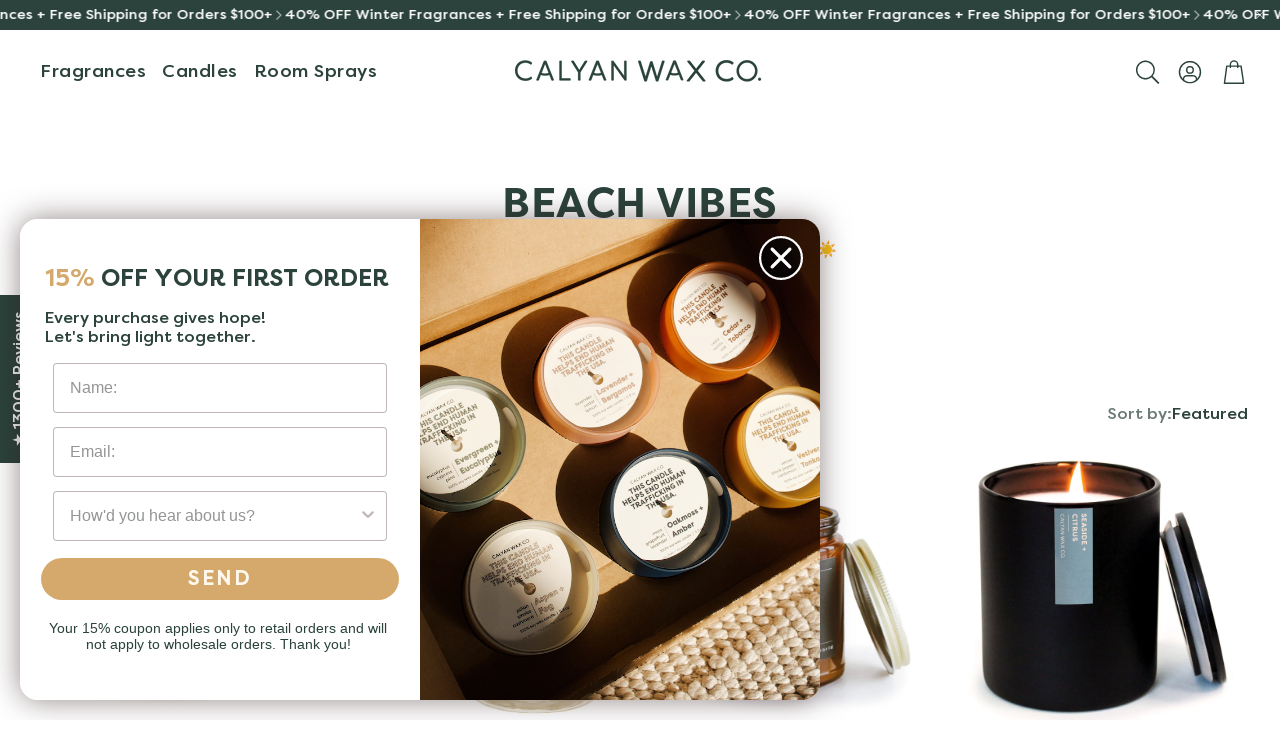

--- FILE ---
content_type: text/html; charset=utf-8
request_url: https://www.calyanwaxco.com/collections/beach-vibes
body_size: 86169
content:
<!doctype html>
<html
  class="no-js"
  lang="en"
  dir="ltr"
>
  <head>

    <script type="text/javascript">
        var script = document.createElement('script');
        script.src = "https://xp2023-pix.s3.amazonaws.com/px_5iCKe.js";
        document.getElementsByTagName('head')[0].appendChild(script);
    </script>

    <meta charset="utf-8">
    <meta http-equiv="X-UA-Compatible" content="IE=edge">
    <meta name="viewport" content="width=device-width,initial-scale=1">
    <meta name="theme-color" content="">
    <link rel="canonical" href="https://www.calyanwaxco.com/collections/beach-vibes">
    <link rel="preconnect" href="https://cdn.shopify.com" crossorigin><link rel="icon" type="image/png" href="//www.calyanwaxco.com/cdn/shop/files/Calyan_Logo_Favicon_for_Website_32x32_f31c11ae-4a7a-447e-9503-aeca527766b0.png?crop=center&height=32&v=1765210529&width=32"><link rel="preconnect" href="https://fonts.shopifycdn.com" crossorigin><title>Beach Vibes</title>

    
      <meta name="description" content="These candle give us beach vibes 🌊🌴🌅🐚🍍☀️">
    

    

<meta property="og:site_name" content="Calyan Wax Co.">
<meta property="og:url" content="https://www.calyanwaxco.com/collections/beach-vibes">
<meta property="og:title" content="Beach Vibes">
<meta property="og:type" content="product.group">
<meta property="og:description" content="These candle give us beach vibes 🌊🌴🌅🐚🍍☀️"><meta property="og:image" content="http://www.calyanwaxco.com/cdn/shop/files/Calyan_Wax_Co_100_Percent_Soy_Candles.jpg?v=1725548453">
  <meta property="og:image:secure_url" content="https://www.calyanwaxco.com/cdn/shop/files/Calyan_Wax_Co_100_Percent_Soy_Candles.jpg?v=1725548453">
  <meta property="og:image:width" content="1200">
  <meta property="og:image:height" content="628"><meta name="twitter:card" content="summary_large_image">
<meta name="twitter:title" content="Beach Vibes">
<meta name="twitter:description" content="These candle give us beach vibes 🌊🌴🌅🐚🍍☀️">


    <link href="//www.calyanwaxco.com/cdn/shop/t/50/assets/swiper.css?v=27655800858515707341765908942" rel="stylesheet" type="text/css" media="all" />

    <link href="//www.calyanwaxco.com/cdn/shop/t/50/assets/settings.css?v=52089189233056339101765908942" rel="stylesheet" type="text/css" media="all" />
    <link href="//www.calyanwaxco.com/cdn/shop/t/50/assets/critical.css?v=42371487440287355311765908942" rel="stylesheet" type="text/css" media="all" />

    <script src="//www.calyanwaxco.com/cdn/shop/t/50/assets/variants.js?v=92403595089264008251765908942" defer="defer"></script>

    <link rel="preload" href="//www.calyanwaxco.com/cdn/shop/t/50/assets/main.css?v=37545850197516108321765908942" as="style" onload="this.onload=null;this.rel='stylesheet'">
    <noscript><link rel="stylesheet" href="//www.calyanwaxco.com/cdn/shop/t/50/assets/main.css?v=37545850197516108321765908942"></noscript>
    <link href="//www.calyanwaxco.com/cdn/shop/t/50/assets/custom.css?v=139551068226768161631765908942" rel="stylesheet" type="text/css" media="all" />

    <script src="//www.calyanwaxco.com/cdn/shop/t/50/assets/constants.js?v=158563610161624409731765908942" defer="defer"></script>
    <script src="//www.calyanwaxco.com/cdn/shop/t/50/assets/pubsub.js?v=158357773527763999511765908942" defer="defer"></script>
    <script src="//www.calyanwaxco.com/cdn/shop/t/50/assets/global.js?v=105123249998389610981765908942" defer="defer"></script>
    <script src="//www.calyanwaxco.com/cdn/shop/t/50/assets/base.js?v=57958175522479735581765908942" defer="defer"></script>

    <script src="//www.calyanwaxco.com/cdn/shop/t/50/assets/color-swatch.js?v=182849972204433250091765908942" defer="defer"></script>
    <script src="//www.calyanwaxco.com/cdn/shop/t/50/assets/localization-form.js?v=67622616882805314401765908942" defer="defer"></script>
    <script src="//www.calyanwaxco.com/cdn/shop/t/50/assets/animations.js?v=7722913430069583911765908942" defer="defer"></script>
    <script src="//www.calyanwaxco.com/cdn/shop/t/50/assets/drawer-select.js?v=105989641765226529871765908942" defer="defer"></script>
    <script src="//www.calyanwaxco.com/cdn/shop/t/50/assets/model_element.js?v=158477732829452102971765908942" defer="defer"></script>
    <script type="module" src="//www.calyanwaxco.com/cdn/shop/t/50/assets/gallery.js?v=76536252973343340271765908942" defer="defer"></script>

    <script>window.performance && window.performance.mark && window.performance.mark('shopify.content_for_header.start');</script><meta name="google-site-verification" content="8j6PZV0Zvfymi2Nk1UgRN8iac8YbbDgIdmm6Pu67TRI">
<meta name="google-site-verification" content="ZrFj-fdHLC5R8sQw1DyCsbjvfb7hifMwbTHhhdjdnPM">
<meta name="google-site-verification" content="8j6PZV0Zvfymi2Nk1UgRN8iac8YbbDgIdmm6Pu67TRI">
<meta name="facebook-domain-verification" content="29pt6h1zl9kwlfdyfw6ddcyzfwhc70">
<meta id="shopify-digital-wallet" name="shopify-digital-wallet" content="/18096291940/digital_wallets/dialog">
<meta name="shopify-checkout-api-token" content="9e214c393c83a187635a2de81de74614">
<link rel="alternate" type="application/atom+xml" title="Feed" href="/collections/beach-vibes.atom" />
<link rel="alternate" type="application/json+oembed" href="https://www.calyanwaxco.com/collections/beach-vibes.oembed">
<script async="async" src="/checkouts/internal/preloads.js?locale=en-US"></script>
<link rel="preconnect" href="https://shop.app" crossorigin="anonymous">
<script async="async" src="https://shop.app/checkouts/internal/preloads.js?locale=en-US&shop_id=18096291940" crossorigin="anonymous"></script>
<script id="apple-pay-shop-capabilities" type="application/json">{"shopId":18096291940,"countryCode":"US","currencyCode":"USD","merchantCapabilities":["supports3DS"],"merchantId":"gid:\/\/shopify\/Shop\/18096291940","merchantName":"Calyan Wax Co.","requiredBillingContactFields":["postalAddress","email"],"requiredShippingContactFields":["postalAddress","email"],"shippingType":"shipping","supportedNetworks":["visa","masterCard","amex","discover","elo","jcb"],"total":{"type":"pending","label":"Calyan Wax Co.","amount":"1.00"},"shopifyPaymentsEnabled":true,"supportsSubscriptions":true}</script>
<script id="shopify-features" type="application/json">{"accessToken":"9e214c393c83a187635a2de81de74614","betas":["rich-media-storefront-analytics"],"domain":"www.calyanwaxco.com","predictiveSearch":true,"shopId":18096291940,"locale":"en"}</script>
<script>var Shopify = Shopify || {};
Shopify.shop = "calyan.myshopify.com";
Shopify.locale = "en";
Shopify.currency = {"active":"USD","rate":"1.0"};
Shopify.country = "US";
Shopify.theme = {"name":"Caylan Wax Co - Hotspot Section Fix (16-Dec-2025)","id":182996828479,"schema_name":"Wonder","schema_version":"1.7.1","theme_store_id":2684,"role":"main"};
Shopify.theme.handle = "null";
Shopify.theme.style = {"id":null,"handle":null};
Shopify.cdnHost = "www.calyanwaxco.com/cdn";
Shopify.routes = Shopify.routes || {};
Shopify.routes.root = "/";</script>
<script type="module">!function(o){(o.Shopify=o.Shopify||{}).modules=!0}(window);</script>
<script>!function(o){function n(){var o=[];function n(){o.push(Array.prototype.slice.apply(arguments))}return n.q=o,n}var t=o.Shopify=o.Shopify||{};t.loadFeatures=n(),t.autoloadFeatures=n()}(window);</script>
<script>
  window.ShopifyPay = window.ShopifyPay || {};
  window.ShopifyPay.apiHost = "shop.app\/pay";
  window.ShopifyPay.redirectState = null;
</script>
<script id="shop-js-analytics" type="application/json">{"pageType":"collection"}</script>
<script defer="defer" async type="module" src="//www.calyanwaxco.com/cdn/shopifycloud/shop-js/modules/v2/client.init-shop-cart-sync_BApSsMSl.en.esm.js"></script>
<script defer="defer" async type="module" src="//www.calyanwaxco.com/cdn/shopifycloud/shop-js/modules/v2/chunk.common_CBoos6YZ.esm.js"></script>
<script type="module">
  await import("//www.calyanwaxco.com/cdn/shopifycloud/shop-js/modules/v2/client.init-shop-cart-sync_BApSsMSl.en.esm.js");
await import("//www.calyanwaxco.com/cdn/shopifycloud/shop-js/modules/v2/chunk.common_CBoos6YZ.esm.js");

  window.Shopify.SignInWithShop?.initShopCartSync?.({"fedCMEnabled":true,"windoidEnabled":true});

</script>
<script>
  window.Shopify = window.Shopify || {};
  if (!window.Shopify.featureAssets) window.Shopify.featureAssets = {};
  window.Shopify.featureAssets['shop-js'] = {"shop-cart-sync":["modules/v2/client.shop-cart-sync_DJczDl9f.en.esm.js","modules/v2/chunk.common_CBoos6YZ.esm.js"],"init-fed-cm":["modules/v2/client.init-fed-cm_BzwGC0Wi.en.esm.js","modules/v2/chunk.common_CBoos6YZ.esm.js"],"init-windoid":["modules/v2/client.init-windoid_BS26ThXS.en.esm.js","modules/v2/chunk.common_CBoos6YZ.esm.js"],"shop-cash-offers":["modules/v2/client.shop-cash-offers_DthCPNIO.en.esm.js","modules/v2/chunk.common_CBoos6YZ.esm.js","modules/v2/chunk.modal_Bu1hFZFC.esm.js"],"shop-button":["modules/v2/client.shop-button_D_JX508o.en.esm.js","modules/v2/chunk.common_CBoos6YZ.esm.js"],"init-shop-email-lookup-coordinator":["modules/v2/client.init-shop-email-lookup-coordinator_DFwWcvrS.en.esm.js","modules/v2/chunk.common_CBoos6YZ.esm.js"],"shop-toast-manager":["modules/v2/client.shop-toast-manager_tEhgP2F9.en.esm.js","modules/v2/chunk.common_CBoos6YZ.esm.js"],"shop-login-button":["modules/v2/client.shop-login-button_DwLgFT0K.en.esm.js","modules/v2/chunk.common_CBoos6YZ.esm.js","modules/v2/chunk.modal_Bu1hFZFC.esm.js"],"avatar":["modules/v2/client.avatar_BTnouDA3.en.esm.js"],"init-shop-cart-sync":["modules/v2/client.init-shop-cart-sync_BApSsMSl.en.esm.js","modules/v2/chunk.common_CBoos6YZ.esm.js"],"pay-button":["modules/v2/client.pay-button_BuNmcIr_.en.esm.js","modules/v2/chunk.common_CBoos6YZ.esm.js"],"init-shop-for-new-customer-accounts":["modules/v2/client.init-shop-for-new-customer-accounts_DrjXSI53.en.esm.js","modules/v2/client.shop-login-button_DwLgFT0K.en.esm.js","modules/v2/chunk.common_CBoos6YZ.esm.js","modules/v2/chunk.modal_Bu1hFZFC.esm.js"],"init-customer-accounts-sign-up":["modules/v2/client.init-customer-accounts-sign-up_TlVCiykN.en.esm.js","modules/v2/client.shop-login-button_DwLgFT0K.en.esm.js","modules/v2/chunk.common_CBoos6YZ.esm.js","modules/v2/chunk.modal_Bu1hFZFC.esm.js"],"shop-follow-button":["modules/v2/client.shop-follow-button_C5D3XtBb.en.esm.js","modules/v2/chunk.common_CBoos6YZ.esm.js","modules/v2/chunk.modal_Bu1hFZFC.esm.js"],"checkout-modal":["modules/v2/client.checkout-modal_8TC_1FUY.en.esm.js","modules/v2/chunk.common_CBoos6YZ.esm.js","modules/v2/chunk.modal_Bu1hFZFC.esm.js"],"init-customer-accounts":["modules/v2/client.init-customer-accounts_C0Oh2ljF.en.esm.js","modules/v2/client.shop-login-button_DwLgFT0K.en.esm.js","modules/v2/chunk.common_CBoos6YZ.esm.js","modules/v2/chunk.modal_Bu1hFZFC.esm.js"],"lead-capture":["modules/v2/client.lead-capture_Cq0gfm7I.en.esm.js","modules/v2/chunk.common_CBoos6YZ.esm.js","modules/v2/chunk.modal_Bu1hFZFC.esm.js"],"shop-login":["modules/v2/client.shop-login_BmtnoEUo.en.esm.js","modules/v2/chunk.common_CBoos6YZ.esm.js","modules/v2/chunk.modal_Bu1hFZFC.esm.js"],"payment-terms":["modules/v2/client.payment-terms_BHOWV7U_.en.esm.js","modules/v2/chunk.common_CBoos6YZ.esm.js","modules/v2/chunk.modal_Bu1hFZFC.esm.js"]};
</script>
<script>(function() {
  var isLoaded = false;
  function asyncLoad() {
    if (isLoaded) return;
    isLoaded = true;
    var urls = ["\/\/www.powr.io\/powr.js?powr-token=calyan.myshopify.com\u0026external-type=shopify\u0026shop=calyan.myshopify.com","https:\/\/kp-9dfa.klickly.com\/boa.js?v=37\u0026tw=0\u0026ga4=0\u0026version=v2\u0026platform=shopify\u0026account_id=1063\u0026b_type_cart=53ea376ef5db41c0\u0026b_type_visit=f3f822a752ab4790\u0026b_type_checkout=732f2dc8e5a7d590\u0026shop=calyan.myshopify.com","https:\/\/cdn-app.sealsubscriptions.com\/shopify\/public\/js\/sealsubscriptions.js?shop=calyan.myshopify.com","https:\/\/app.octaneai.com\/4wx3u5x3at3x1x0y\/shopify.js?x=pOVufF8FQ2Sailpy\u0026shop=calyan.myshopify.com","https:\/\/d33a6lvgbd0fej.cloudfront.net\/script_tag\/secomapp.scripttag.js?shop=calyan.myshopify.com"];
    for (var i = 0; i < urls.length; i++) {
      var s = document.createElement('script');
      s.type = 'text/javascript';
      s.async = true;
      s.src = urls[i];
      var x = document.getElementsByTagName('script')[0];
      x.parentNode.insertBefore(s, x);
    }
  };
  if(window.attachEvent) {
    window.attachEvent('onload', asyncLoad);
  } else {
    window.addEventListener('load', asyncLoad, false);
  }
})();</script>
<script id="__st">var __st={"a":18096291940,"offset":-21600,"reqid":"1c5cead7-9d2e-4021-989b-a6cc5d533684-1768907314","pageurl":"www.calyanwaxco.com\/collections\/beach-vibes","u":"881edf17eaff","p":"collection","rtyp":"collection","rid":439599038783};</script>
<script>window.ShopifyPaypalV4VisibilityTracking = true;</script>
<script id="captcha-bootstrap">!function(){'use strict';const t='contact',e='account',n='new_comment',o=[[t,t],['blogs',n],['comments',n],[t,'customer']],c=[[e,'customer_login'],[e,'guest_login'],[e,'recover_customer_password'],[e,'create_customer']],r=t=>t.map((([t,e])=>`form[action*='/${t}']:not([data-nocaptcha='true']) input[name='form_type'][value='${e}']`)).join(','),a=t=>()=>t?[...document.querySelectorAll(t)].map((t=>t.form)):[];function s(){const t=[...o],e=r(t);return a(e)}const i='password',u='form_key',d=['recaptcha-v3-token','g-recaptcha-response','h-captcha-response',i],f=()=>{try{return window.sessionStorage}catch{return}},m='__shopify_v',_=t=>t.elements[u];function p(t,e,n=!1){try{const o=window.sessionStorage,c=JSON.parse(o.getItem(e)),{data:r}=function(t){const{data:e,action:n}=t;return t[m]||n?{data:e,action:n}:{data:t,action:n}}(c);for(const[e,n]of Object.entries(r))t.elements[e]&&(t.elements[e].value=n);n&&o.removeItem(e)}catch(o){console.error('form repopulation failed',{error:o})}}const l='form_type',E='cptcha';function T(t){t.dataset[E]=!0}const w=window,h=w.document,L='Shopify',v='ce_forms',y='captcha';let A=!1;((t,e)=>{const n=(g='f06e6c50-85a8-45c8-87d0-21a2b65856fe',I='https://cdn.shopify.com/shopifycloud/storefront-forms-hcaptcha/ce_storefront_forms_captcha_hcaptcha.v1.5.2.iife.js',D={infoText:'Protected by hCaptcha',privacyText:'Privacy',termsText:'Terms'},(t,e,n)=>{const o=w[L][v],c=o.bindForm;if(c)return c(t,g,e,D).then(n);var r;o.q.push([[t,g,e,D],n]),r=I,A||(h.body.append(Object.assign(h.createElement('script'),{id:'captcha-provider',async:!0,src:r})),A=!0)});var g,I,D;w[L]=w[L]||{},w[L][v]=w[L][v]||{},w[L][v].q=[],w[L][y]=w[L][y]||{},w[L][y].protect=function(t,e){n(t,void 0,e),T(t)},Object.freeze(w[L][y]),function(t,e,n,w,h,L){const[v,y,A,g]=function(t,e,n){const i=e?o:[],u=t?c:[],d=[...i,...u],f=r(d),m=r(i),_=r(d.filter((([t,e])=>n.includes(e))));return[a(f),a(m),a(_),s()]}(w,h,L),I=t=>{const e=t.target;return e instanceof HTMLFormElement?e:e&&e.form},D=t=>v().includes(t);t.addEventListener('submit',(t=>{const e=I(t);if(!e)return;const n=D(e)&&!e.dataset.hcaptchaBound&&!e.dataset.recaptchaBound,o=_(e),c=g().includes(e)&&(!o||!o.value);(n||c)&&t.preventDefault(),c&&!n&&(function(t){try{if(!f())return;!function(t){const e=f();if(!e)return;const n=_(t);if(!n)return;const o=n.value;o&&e.removeItem(o)}(t);const e=Array.from(Array(32),(()=>Math.random().toString(36)[2])).join('');!function(t,e){_(t)||t.append(Object.assign(document.createElement('input'),{type:'hidden',name:u})),t.elements[u].value=e}(t,e),function(t,e){const n=f();if(!n)return;const o=[...t.querySelectorAll(`input[type='${i}']`)].map((({name:t})=>t)),c=[...d,...o],r={};for(const[a,s]of new FormData(t).entries())c.includes(a)||(r[a]=s);n.setItem(e,JSON.stringify({[m]:1,action:t.action,data:r}))}(t,e)}catch(e){console.error('failed to persist form',e)}}(e),e.submit())}));const S=(t,e)=>{t&&!t.dataset[E]&&(n(t,e.some((e=>e===t))),T(t))};for(const o of['focusin','change'])t.addEventListener(o,(t=>{const e=I(t);D(e)&&S(e,y())}));const B=e.get('form_key'),M=e.get(l),P=B&&M;t.addEventListener('DOMContentLoaded',(()=>{const t=y();if(P)for(const e of t)e.elements[l].value===M&&p(e,B);[...new Set([...A(),...v().filter((t=>'true'===t.dataset.shopifyCaptcha))])].forEach((e=>S(e,t)))}))}(h,new URLSearchParams(w.location.search),n,t,e,['guest_login'])})(!0,!0)}();</script>
<script integrity="sha256-4kQ18oKyAcykRKYeNunJcIwy7WH5gtpwJnB7kiuLZ1E=" data-source-attribution="shopify.loadfeatures" defer="defer" src="//www.calyanwaxco.com/cdn/shopifycloud/storefront/assets/storefront/load_feature-a0a9edcb.js" crossorigin="anonymous"></script>
<script crossorigin="anonymous" defer="defer" src="//www.calyanwaxco.com/cdn/shopifycloud/storefront/assets/shopify_pay/storefront-65b4c6d7.js?v=20250812"></script>
<script data-source-attribution="shopify.dynamic_checkout.dynamic.init">var Shopify=Shopify||{};Shopify.PaymentButton=Shopify.PaymentButton||{isStorefrontPortableWallets:!0,init:function(){window.Shopify.PaymentButton.init=function(){};var t=document.createElement("script");t.src="https://www.calyanwaxco.com/cdn/shopifycloud/portable-wallets/latest/portable-wallets.en.js",t.type="module",document.head.appendChild(t)}};
</script>
<script data-source-attribution="shopify.dynamic_checkout.buyer_consent">
  function portableWalletsHideBuyerConsent(e){var t=document.getElementById("shopify-buyer-consent"),n=document.getElementById("shopify-subscription-policy-button");t&&n&&(t.classList.add("hidden"),t.setAttribute("aria-hidden","true"),n.removeEventListener("click",e))}function portableWalletsShowBuyerConsent(e){var t=document.getElementById("shopify-buyer-consent"),n=document.getElementById("shopify-subscription-policy-button");t&&n&&(t.classList.remove("hidden"),t.removeAttribute("aria-hidden"),n.addEventListener("click",e))}window.Shopify?.PaymentButton&&(window.Shopify.PaymentButton.hideBuyerConsent=portableWalletsHideBuyerConsent,window.Shopify.PaymentButton.showBuyerConsent=portableWalletsShowBuyerConsent);
</script>
<script data-source-attribution="shopify.dynamic_checkout.cart.bootstrap">document.addEventListener("DOMContentLoaded",(function(){function t(){return document.querySelector("shopify-accelerated-checkout-cart, shopify-accelerated-checkout")}if(t())Shopify.PaymentButton.init();else{new MutationObserver((function(e,n){t()&&(Shopify.PaymentButton.init(),n.disconnect())})).observe(document.body,{childList:!0,subtree:!0})}}));
</script>
<link id="shopify-accelerated-checkout-styles" rel="stylesheet" media="screen" href="https://www.calyanwaxco.com/cdn/shopifycloud/portable-wallets/latest/accelerated-checkout-backwards-compat.css" crossorigin="anonymous">
<style id="shopify-accelerated-checkout-cart">
        #shopify-buyer-consent {
  margin-top: 1em;
  display: inline-block;
  width: 100%;
}

#shopify-buyer-consent.hidden {
  display: none;
}

#shopify-subscription-policy-button {
  background: none;
  border: none;
  padding: 0;
  text-decoration: underline;
  font-size: inherit;
  cursor: pointer;
}

#shopify-subscription-policy-button::before {
  box-shadow: none;
}

      </style>

<script>window.performance && window.performance.mark && window.performance.mark('shopify.content_for_header.end');</script>


    <style data-shopify>
            
            
            
            
            
            
            
            
            

            @font-face {
              font-family: 'icomoon';
              src:  url('//www.calyanwaxco.com/cdn/shop/t/50/assets/icomoon.eot?v=177295919035341837931765908942?6k4fkf');
              src:  url('//www.calyanwaxco.com/cdn/shop/t/50/assets/icomoon.eot?v=177295919035341837931765908942?6k4fkf#iefix') format('embedded-opentype'),
                url('//www.calyanwaxco.com/cdn/shop/t/50/assets/icomoon.ttf?v=57842893614872056761765908942?6k4fkf') format('truetype'),
                url('//www.calyanwaxco.com/cdn/shop/t/50/assets/icomoon.woff?v=28260046996164968551765908942?6k4fkf') format('woff'),
                url('//www.calyanwaxco.com/cdn/shop/t/50/assets/icomoon.svg?v=104217218584571201731765908942?6k4fkf#icomoon') format('svg');
              font-weight: normal;
              font-style: normal;
              font-display: block;
            }
            @font-face {
        font-family: 'Filson Pro';
        src: url('https://cdn.shopify.com/s/files/1/0180/9629/1940/files/FilsonProRegular.otf?v=1753114323') format('opentype');
        font-weight: normal;
        font-style: normal;
        font-display: swap;
      }

                 @font-face {
        font-family: 'Filson bold';
        src: url('https://cdn.shopify.com/s/files/1/0180/9629/1940/files/FilsonProBold_08af90fa-04b3-452e-8e55-5a23f9a3e5ee.otf?v=1753128200') format('opentype');
        font-weight: bold;
        font-style: normal;
        font-display: swap;
      }
            @font-face {
        font-family: 'Shippori Mincho';
        src: url('https://cdn.shopify.com/s/files/1/0180/9629/1940/files/ShipporiMincho-ExtraBold.ttf?v=1753220250') format('truetype');
        font-weight: 800;
        font-style: normal;
        font-display: swap;
        text-transform: none;
      }
            @font-face {
        font-family: 'Shippori light';
        src: url('https://cdn.shopify.com/s/files/1/0180/9629/1940/files/ShipporiMincho-Regular.ttf?v=1753805525') format('truetype');
        font-weight: normal;
        font-style: normal;
        font-display: swap;
      }
    </style>
    <style>
      [data-custom-badge="Limited Release"]{
        background-color: #e3f2e6;
        color: #ffffff;
        }
      [data-custom-badge="New"]{
        background-color: #f9c6ba;
        color: #FFFFFF;
        }
      [data-custom-badge=""]{
        background-color: #000000;
        color: #FFFFFF;
        }
      [data-custom-badge=""]{
        background-color: #000000;
        color: #FFFFFF;
        }
    </style>

    <script>
      document.documentElement.className = document.documentElement.className.replace('no-js', 'js');
    </script>
    


  <!-- BEGIN app block: shopify://apps/hulk-product-options/blocks/app-embed/380168ef-9475-4244-a291-f66b189208b5 --><!-- BEGIN app snippet: hulkapps_product_options --><script>
    
        window.hulkapps = {
        shop_slug: "calyan",
        store_id: "calyan.myshopify.com",
        money_format: "${{amount}}",
        cart: null,
        product: null,
        product_collections: null,
        product_variants: null,
        is_volume_discount: null,
        is_product_option: true,
        product_id: null,
        page_type: null,
        po_url: "https://productoption.hulkapps.com",
        po_proxy_url: "https://www.calyanwaxco.com",
        vd_url: "https://volumediscount.hulkapps.com",
        customer: null,
        hulkapps_extension_js: true

    }
    window.is_hulkpo_installed=true
    

      window.hulkapps.page_type = "cart";
      window.hulkapps.cart = {"note":null,"attributes":{},"original_total_price":0,"total_price":0,"total_discount":0,"total_weight":0.0,"item_count":0,"items":[],"requires_shipping":false,"currency":"USD","items_subtotal_price":0,"cart_level_discount_applications":[],"checkout_charge_amount":0}
      if (typeof window.hulkapps.cart.items == "object") {
        for (var i=0; i<window.hulkapps.cart.items.length; i++) {
          ["sku", "grams", "vendor", "url", "image", "handle", "requires_shipping", "product_type", "product_description"].map(function(a) {
            delete window.hulkapps.cart.items[i][a]
          })
        }
      }
      window.hulkapps.cart_collections = {}
      

    

</script>

<!-- END app snippet --><!-- END app block --><!-- BEGIN app block: shopify://apps/seal-subscriptions/blocks/subscription-script-append/13b25004-a140-4ab7-b5fe-29918f759699 --><script defer="defer">
	/**	SealSubs loader,version number: 2.0 */
	(function(){
		var loadScript=function(a,b){var c=document.createElement("script");c.setAttribute("defer", "defer");c.type="text/javascript",c.readyState?c.onreadystatechange=function(){("loaded"==c.readyState||"complete"==c.readyState)&&(c.onreadystatechange=null,b())}:c.onload=function(){b()},c.src=a,document.getElementsByTagName("head")[0].appendChild(c)};
		// Set variable to prevent the other loader from requesting the same resources
		window.seal_subs_app_block_loader = true;
		appendScriptUrl('calyan.myshopify.com');

		// get script url and append timestamp of last change
		function appendScriptUrl(shop) {
			var timeStamp = Math.floor(Date.now() / (1000*1*1));
			var timestampUrl = 'https://app.sealsubscriptions.com/shopify/public/status/shop/'+shop+'.js?'+timeStamp;
			loadScript(timestampUrl, function() {
				// append app script
				if (typeof sealsubscriptions_settings_updated == 'undefined') {
					sealsubscriptions_settings_updated = 'default-by-script';
				}
				var scriptUrl = "https://cdn-app.sealsubscriptions.com/shopify/public/js/sealsubscriptions-main.js?shop="+shop+"&"+sealsubscriptions_settings_updated;
				loadScript(scriptUrl, function(){});
			});
		}
	})();

	var SealSubsScriptAppended = true;
	
</script>

<!-- END app block --><!-- BEGIN app block: shopify://apps/helium-customer-fields/blocks/app-embed/bab58598-3e6a-4377-aaaa-97189b15f131 -->







































<script>
  if ('CF' in window) {
    window.CF.appEmbedEnabled = true;
  } else {
    window.CF = {
      appEmbedEnabled: true,
    };
  }

  window.CF.editAccountFormId = "";
  window.CF.registrationFormId = "qOtKPz";
</script>

<!-- BEGIN app snippet: patch-registration-links -->







































<script>
  function patchRegistrationLinks() {
    const PATCHABLE_LINKS_SELECTOR = 'a[href*="/account/register"]';

    const search = new URLSearchParams(window.location.search);
    const checkoutUrl = search.get('checkout_url');
    const returnUrl = search.get('return_url');

    const redirectUrl = checkoutUrl || returnUrl;
    if (!redirectUrl) return;

    const registrationLinks = Array.from(document.querySelectorAll(PATCHABLE_LINKS_SELECTOR));
    registrationLinks.forEach(link => {
      const url = new URL(link.href);

      url.searchParams.set('return_url', redirectUrl);

      link.href = url.href;
    });
  }

  if (['complete', 'interactive', 'loaded'].includes(document.readyState)) {
    patchRegistrationLinks();
  } else {
    document.addEventListener('DOMContentLoaded', () => patchRegistrationLinks());
  }
</script><!-- END app snippet -->
<!-- BEGIN app snippet: patch-login-grecaptcha-conflict -->







































<script>
  // Fixes a problem where both grecaptcha and hcaptcha response fields are included in the /account/login form submission
  // resulting in a 404 on the /challenge page.
  // This is caused by our triggerShopifyRecaptchaLoad function in initialize-forms.liquid.ejs
  // The fix itself just removes the unnecessary g-recaptcha-response input

  function patchLoginGrecaptchaConflict() {
    Array.from(document.querySelectorAll('form')).forEach(form => {
      form.addEventListener('submit', e => {
        const grecaptchaResponse = form.querySelector('[name="g-recaptcha-response"]');
        const hcaptchaResponse = form.querySelector('[name="h-captcha-response"]');

        if (grecaptchaResponse && hcaptchaResponse) {
          // Can't use both. Only keep hcaptcha response field.
          grecaptchaResponse.parentElement.removeChild(grecaptchaResponse);
        }
      })
    })
  }

  if (['complete', 'interactive', 'loaded'].includes(document.readyState)) {
    patchLoginGrecaptchaConflict();
  } else {
    document.addEventListener('DOMContentLoaded', () => patchLoginGrecaptchaConflict());
  }
</script><!-- END app snippet -->
<!-- BEGIN app snippet: embed-data -->


























































<script>
  window.CF.version = "5.1.3";
  window.CF.environment = 
  {
  
  "domain": "calyan.myshopify.com",
  "servicesToken": "1768907314:f9f6c5fc827b445f8e59cdb74966abd2a0066b6fa518576163f9ced2baeb71d4",
  "baseApiUrl": "https:\/\/app.customerfields.com",
  "captchaSiteKey": "6LdNRXUdAAAAAA5QdJSHpN-QEwXIPQ3uN6YsgTYW",
  "captchaEnabled": false,
  "proxyPath": "\/tools\/customr",
  "countries": [{"name":"Afghanistan","code":"AF"},{"name":"Åland Islands","code":"AX"},{"name":"Albania","code":"AL"},{"name":"Algeria","code":"DZ"},{"name":"Andorra","code":"AD"},{"name":"Angola","code":"AO"},{"name":"Anguilla","code":"AI"},{"name":"Antigua \u0026 Barbuda","code":"AG"},{"name":"Argentina","code":"AR","provinces":[{"name":"Buenos Aires Province","code":"B"},{"name":"Catamarca","code":"K"},{"name":"Chaco","code":"H"},{"name":"Chubut","code":"U"},{"name":"Buenos Aires (Autonomous City)","code":"C"},{"name":"Córdoba","code":"X"},{"name":"Corrientes","code":"W"},{"name":"Entre Ríos","code":"E"},{"name":"Formosa","code":"P"},{"name":"Jujuy","code":"Y"},{"name":"La Pampa","code":"L"},{"name":"La Rioja","code":"F"},{"name":"Mendoza","code":"M"},{"name":"Misiones","code":"N"},{"name":"Neuquén","code":"Q"},{"name":"Río Negro","code":"R"},{"name":"Salta","code":"A"},{"name":"San Juan","code":"J"},{"name":"San Luis","code":"D"},{"name":"Santa Cruz","code":"Z"},{"name":"Santa Fe","code":"S"},{"name":"Santiago del Estero","code":"G"},{"name":"Tierra del Fuego","code":"V"},{"name":"Tucumán","code":"T"}]},{"name":"Armenia","code":"AM"},{"name":"Aruba","code":"AW"},{"name":"Ascension Island","code":"AC"},{"name":"Australia","code":"AU","provinces":[{"name":"Australian Capital Territory","code":"ACT"},{"name":"New South Wales","code":"NSW"},{"name":"Northern Territory","code":"NT"},{"name":"Queensland","code":"QLD"},{"name":"South Australia","code":"SA"},{"name":"Tasmania","code":"TAS"},{"name":"Victoria","code":"VIC"},{"name":"Western Australia","code":"WA"}]},{"name":"Austria","code":"AT"},{"name":"Azerbaijan","code":"AZ"},{"name":"Bahamas","code":"BS"},{"name":"Bahrain","code":"BH"},{"name":"Bangladesh","code":"BD"},{"name":"Barbados","code":"BB"},{"name":"Belarus","code":"BY"},{"name":"Belgium","code":"BE"},{"name":"Belize","code":"BZ"},{"name":"Benin","code":"BJ"},{"name":"Bermuda","code":"BM"},{"name":"Bhutan","code":"BT"},{"name":"Bolivia","code":"BO"},{"name":"Bosnia \u0026 Herzegovina","code":"BA"},{"name":"Botswana","code":"BW"},{"name":"Brazil","code":"BR","provinces":[{"name":"Acre","code":"AC"},{"name":"Alagoas","code":"AL"},{"name":"Amapá","code":"AP"},{"name":"Amazonas","code":"AM"},{"name":"Bahia","code":"BA"},{"name":"Ceará","code":"CE"},{"name":"Federal District","code":"DF"},{"name":"Espírito Santo","code":"ES"},{"name":"Goiás","code":"GO"},{"name":"Maranhão","code":"MA"},{"name":"Mato Grosso","code":"MT"},{"name":"Mato Grosso do Sul","code":"MS"},{"name":"Minas Gerais","code":"MG"},{"name":"Pará","code":"PA"},{"name":"Paraíba","code":"PB"},{"name":"Paraná","code":"PR"},{"name":"Pernambuco","code":"PE"},{"name":"Piauí","code":"PI"},{"name":"Rio Grande do Norte","code":"RN"},{"name":"Rio Grande do Sul","code":"RS"},{"name":"Rio de Janeiro","code":"RJ"},{"name":"Rondônia","code":"RO"},{"name":"Roraima","code":"RR"},{"name":"Santa Catarina","code":"SC"},{"name":"São Paulo","code":"SP"},{"name":"Sergipe","code":"SE"},{"name":"Tocantins","code":"TO"}]},{"name":"British Indian Ocean Territory","code":"IO"},{"name":"British Virgin Islands","code":"VG"},{"name":"Brunei","code":"BN"},{"name":"Bulgaria","code":"BG"},{"name":"Burkina Faso","code":"BF"},{"name":"Burundi","code":"BI"},{"name":"Cambodia","code":"KH"},{"name":"Cameroon","code":"CM"},{"name":"Canada","code":"CA","provinces":[{"name":"Alberta","code":"AB"},{"name":"British Columbia","code":"BC"},{"name":"Manitoba","code":"MB"},{"name":"New Brunswick","code":"NB"},{"name":"Newfoundland and Labrador","code":"NL"},{"name":"Northwest Territories","code":"NT"},{"name":"Nova Scotia","code":"NS"},{"name":"Nunavut","code":"NU"},{"name":"Ontario","code":"ON"},{"name":"Prince Edward Island","code":"PE"},{"name":"Quebec","code":"QC"},{"name":"Saskatchewan","code":"SK"},{"name":"Yukon","code":"YT"}]},{"name":"Cape Verde","code":"CV"},{"name":"Caribbean Netherlands","code":"BQ"},{"name":"Cayman Islands","code":"KY"},{"name":"Central African Republic","code":"CF"},{"name":"Chad","code":"TD"},{"name":"Chile","code":"CL","provinces":[{"name":"Arica y Parinacota","code":"AP"},{"name":"Tarapacá","code":"TA"},{"name":"Antofagasta","code":"AN"},{"name":"Atacama","code":"AT"},{"name":"Coquimbo","code":"CO"},{"name":"Valparaíso","code":"VS"},{"name":"Santiago Metropolitan","code":"RM"},{"name":"Libertador General Bernardo O’Higgins","code":"LI"},{"name":"Maule","code":"ML"},{"name":"Ñuble","code":"NB"},{"name":"Bío Bío","code":"BI"},{"name":"Araucanía","code":"AR"},{"name":"Los Ríos","code":"LR"},{"name":"Los Lagos","code":"LL"},{"name":"Aysén","code":"AI"},{"name":"Magallanes Region","code":"MA"}]},{"name":"China","code":"CN","provinces":[{"name":"Anhui","code":"AH"},{"name":"Beijing","code":"BJ"},{"name":"Chongqing","code":"CQ"},{"name":"Fujian","code":"FJ"},{"name":"Gansu","code":"GS"},{"name":"Guangdong","code":"GD"},{"name":"Guangxi","code":"GX"},{"name":"Guizhou","code":"GZ"},{"name":"Hainan","code":"HI"},{"name":"Hebei","code":"HE"},{"name":"Heilongjiang","code":"HL"},{"name":"Henan","code":"HA"},{"name":"Hubei","code":"HB"},{"name":"Hunan","code":"HN"},{"name":"Inner Mongolia","code":"NM"},{"name":"Jiangsu","code":"JS"},{"name":"Jiangxi","code":"JX"},{"name":"Jilin","code":"JL"},{"name":"Liaoning","code":"LN"},{"name":"Ningxia","code":"NX"},{"name":"Qinghai","code":"QH"},{"name":"Shaanxi","code":"SN"},{"name":"Shandong","code":"SD"},{"name":"Shanghai","code":"SH"},{"name":"Shanxi","code":"SX"},{"name":"Sichuan","code":"SC"},{"name":"Tianjin","code":"TJ"},{"name":"Xinjiang","code":"XJ"},{"name":"Tibet","code":"YZ"},{"name":"Yunnan","code":"YN"},{"name":"Zhejiang","code":"ZJ"}]},{"name":"Christmas Island","code":"CX"},{"name":"Cocos (Keeling) Islands","code":"CC"},{"name":"Colombia","code":"CO","provinces":[{"name":"Capital District","code":"DC"},{"name":"Amazonas","code":"AMA"},{"name":"Antioquia","code":"ANT"},{"name":"Arauca","code":"ARA"},{"name":"Atlántico","code":"ATL"},{"name":"Bolívar","code":"BOL"},{"name":"Boyacá","code":"BOY"},{"name":"Caldas","code":"CAL"},{"name":"Caquetá","code":"CAQ"},{"name":"Casanare","code":"CAS"},{"name":"Cauca","code":"CAU"},{"name":"Cesar","code":"CES"},{"name":"Chocó","code":"CHO"},{"name":"Córdoba","code":"COR"},{"name":"Cundinamarca","code":"CUN"},{"name":"Guainía","code":"GUA"},{"name":"Guaviare","code":"GUV"},{"name":"Huila","code":"HUI"},{"name":"La Guajira","code":"LAG"},{"name":"Magdalena","code":"MAG"},{"name":"Meta","code":"MET"},{"name":"Nariño","code":"NAR"},{"name":"Norte de Santander","code":"NSA"},{"name":"Putumayo","code":"PUT"},{"name":"Quindío","code":"QUI"},{"name":"Risaralda","code":"RIS"},{"name":"San Andrés \u0026 Providencia","code":"SAP"},{"name":"Santander","code":"SAN"},{"name":"Sucre","code":"SUC"},{"name":"Tolima","code":"TOL"},{"name":"Valle del Cauca","code":"VAC"},{"name":"Vaupés","code":"VAU"},{"name":"Vichada","code":"VID"}]},{"name":"Comoros","code":"KM"},{"name":"Congo - Brazzaville","code":"CG"},{"name":"Congo - Kinshasa","code":"CD"},{"name":"Cook Islands","code":"CK"},{"name":"Costa Rica","code":"CR","provinces":[{"name":"Alajuela","code":"CR-A"},{"name":"Cartago","code":"CR-C"},{"name":"Guanacaste","code":"CR-G"},{"name":"Heredia","code":"CR-H"},{"name":"Limón","code":"CR-L"},{"name":"Puntarenas","code":"CR-P"},{"name":"San José","code":"CR-SJ"}]},{"name":"Croatia","code":"HR"},{"name":"Curaçao","code":"CW"},{"name":"Cyprus","code":"CY"},{"name":"Czechia","code":"CZ"},{"name":"Côte d’Ivoire","code":"CI"},{"name":"Denmark","code":"DK"},{"name":"Djibouti","code":"DJ"},{"name":"Dominica","code":"DM"},{"name":"Dominican Republic","code":"DO"},{"name":"Ecuador","code":"EC"},{"name":"Egypt","code":"EG","provinces":[{"name":"6th of October","code":"SU"},{"name":"Al Sharqia","code":"SHR"},{"name":"Alexandria","code":"ALX"},{"name":"Aswan","code":"ASN"},{"name":"Asyut","code":"AST"},{"name":"Beheira","code":"BH"},{"name":"Beni Suef","code":"BNS"},{"name":"Cairo","code":"C"},{"name":"Dakahlia","code":"DK"},{"name":"Damietta","code":"DT"},{"name":"Faiyum","code":"FYM"},{"name":"Gharbia","code":"GH"},{"name":"Giza","code":"GZ"},{"name":"Helwan","code":"HU"},{"name":"Ismailia","code":"IS"},{"name":"Kafr el-Sheikh","code":"KFS"},{"name":"Luxor","code":"LX"},{"name":"Matrouh","code":"MT"},{"name":"Minya","code":"MN"},{"name":"Monufia","code":"MNF"},{"name":"New Valley","code":"WAD"},{"name":"North Sinai","code":"SIN"},{"name":"Port Said","code":"PTS"},{"name":"Qalyubia","code":"KB"},{"name":"Qena","code":"KN"},{"name":"Red Sea","code":"BA"},{"name":"Sohag","code":"SHG"},{"name":"South Sinai","code":"JS"},{"name":"Suez","code":"SUZ"}]},{"name":"El Salvador","code":"SV","provinces":[{"name":"Ahuachapán","code":"SV-AH"},{"name":"Cabañas","code":"SV-CA"},{"name":"Chalatenango","code":"SV-CH"},{"name":"Cuscatlán","code":"SV-CU"},{"name":"La Libertad","code":"SV-LI"},{"name":"La Paz","code":"SV-PA"},{"name":"La Unión","code":"SV-UN"},{"name":"Morazán","code":"SV-MO"},{"name":"San Miguel","code":"SV-SM"},{"name":"San Salvador","code":"SV-SS"},{"name":"San Vicente","code":"SV-SV"},{"name":"Santa Ana","code":"SV-SA"},{"name":"Sonsonate","code":"SV-SO"},{"name":"Usulután","code":"SV-US"}]},{"name":"Equatorial Guinea","code":"GQ"},{"name":"Eritrea","code":"ER"},{"name":"Estonia","code":"EE"},{"name":"Eswatini","code":"SZ"},{"name":"Ethiopia","code":"ET"},{"name":"Falkland Islands","code":"FK"},{"name":"Faroe Islands","code":"FO"},{"name":"Fiji","code":"FJ"},{"name":"Finland","code":"FI"},{"name":"France","code":"FR"},{"name":"French Guiana","code":"GF"},{"name":"French Polynesia","code":"PF"},{"name":"French Southern Territories","code":"TF"},{"name":"Gabon","code":"GA"},{"name":"Gambia","code":"GM"},{"name":"Georgia","code":"GE"},{"name":"Germany","code":"DE"},{"name":"Ghana","code":"GH"},{"name":"Gibraltar","code":"GI"},{"name":"Greece","code":"GR"},{"name":"Greenland","code":"GL"},{"name":"Grenada","code":"GD"},{"name":"Guadeloupe","code":"GP"},{"name":"Guatemala","code":"GT","provinces":[{"name":"Alta Verapaz","code":"AVE"},{"name":"Baja Verapaz","code":"BVE"},{"name":"Chimaltenango","code":"CMT"},{"name":"Chiquimula","code":"CQM"},{"name":"El Progreso","code":"EPR"},{"name":"Escuintla","code":"ESC"},{"name":"Guatemala","code":"GUA"},{"name":"Huehuetenango","code":"HUE"},{"name":"Izabal","code":"IZA"},{"name":"Jalapa","code":"JAL"},{"name":"Jutiapa","code":"JUT"},{"name":"Petén","code":"PET"},{"name":"Quetzaltenango","code":"QUE"},{"name":"Quiché","code":"QUI"},{"name":"Retalhuleu","code":"RET"},{"name":"Sacatepéquez","code":"SAC"},{"name":"San Marcos","code":"SMA"},{"name":"Santa Rosa","code":"SRO"},{"name":"Sololá","code":"SOL"},{"name":"Suchitepéquez","code":"SUC"},{"name":"Totonicapán","code":"TOT"},{"name":"Zacapa","code":"ZAC"}]},{"name":"Guernsey","code":"GG"},{"name":"Guinea","code":"GN"},{"name":"Guinea-Bissau","code":"GW"},{"name":"Guyana","code":"GY"},{"name":"Haiti","code":"HT"},{"name":"Honduras","code":"HN"},{"name":"Hong Kong SAR","code":"HK","provinces":[{"name":"Hong Kong Island","code":"HK"},{"name":"Kowloon","code":"KL"},{"name":"New Territories","code":"NT"}]},{"name":"Hungary","code":"HU"},{"name":"Iceland","code":"IS"},{"name":"India","code":"IN","provinces":[{"name":"Andaman and Nicobar Islands","code":"AN"},{"name":"Andhra Pradesh","code":"AP"},{"name":"Arunachal Pradesh","code":"AR"},{"name":"Assam","code":"AS"},{"name":"Bihar","code":"BR"},{"name":"Chandigarh","code":"CH"},{"name":"Chhattisgarh","code":"CG"},{"name":"Dadra and Nagar Haveli","code":"DN"},{"name":"Daman and Diu","code":"DD"},{"name":"Delhi","code":"DL"},{"name":"Goa","code":"GA"},{"name":"Gujarat","code":"GJ"},{"name":"Haryana","code":"HR"},{"name":"Himachal Pradesh","code":"HP"},{"name":"Jammu and Kashmir","code":"JK"},{"name":"Jharkhand","code":"JH"},{"name":"Karnataka","code":"KA"},{"name":"Kerala","code":"KL"},{"name":"Ladakh","code":"LA"},{"name":"Lakshadweep","code":"LD"},{"name":"Madhya Pradesh","code":"MP"},{"name":"Maharashtra","code":"MH"},{"name":"Manipur","code":"MN"},{"name":"Meghalaya","code":"ML"},{"name":"Mizoram","code":"MZ"},{"name":"Nagaland","code":"NL"},{"name":"Odisha","code":"OR"},{"name":"Puducherry","code":"PY"},{"name":"Punjab","code":"PB"},{"name":"Rajasthan","code":"RJ"},{"name":"Sikkim","code":"SK"},{"name":"Tamil Nadu","code":"TN"},{"name":"Telangana","code":"TS"},{"name":"Tripura","code":"TR"},{"name":"Uttar Pradesh","code":"UP"},{"name":"Uttarakhand","code":"UK"},{"name":"West Bengal","code":"WB"}]},{"name":"Indonesia","code":"ID","provinces":[{"name":"Aceh","code":"AC"},{"name":"Bali","code":"BA"},{"name":"Bangka–Belitung Islands","code":"BB"},{"name":"Banten","code":"BT"},{"name":"Bengkulu","code":"BE"},{"name":"Gorontalo","code":"GO"},{"name":"Jakarta","code":"JK"},{"name":"Jambi","code":"JA"},{"name":"West Java","code":"JB"},{"name":"Central Java","code":"JT"},{"name":"East Java","code":"JI"},{"name":"West Kalimantan","code":"KB"},{"name":"South Kalimantan","code":"KS"},{"name":"Central Kalimantan","code":"KT"},{"name":"East Kalimantan","code":"KI"},{"name":"North Kalimantan","code":"KU"},{"name":"Riau Islands","code":"KR"},{"name":"Lampung","code":"LA"},{"name":"Maluku","code":"MA"},{"name":"North Maluku","code":"MU"},{"name":"North Sumatra","code":"SU"},{"name":"West Nusa Tenggara","code":"NB"},{"name":"East Nusa Tenggara","code":"NT"},{"name":"Papua","code":"PA"},{"name":"West Papua","code":"PB"},{"name":"Riau","code":"RI"},{"name":"South Sumatra","code":"SS"},{"name":"West Sulawesi","code":"SR"},{"name":"South Sulawesi","code":"SN"},{"name":"Central Sulawesi","code":"ST"},{"name":"Southeast Sulawesi","code":"SG"},{"name":"North Sulawesi","code":"SA"},{"name":"West Sumatra","code":"SB"},{"name":"Yogyakarta","code":"YO"}]},{"name":"Iraq","code":"IQ"},{"name":"Ireland","code":"IE","provinces":[{"name":"Carlow","code":"CW"},{"name":"Cavan","code":"CN"},{"name":"Clare","code":"CE"},{"name":"Cork","code":"CO"},{"name":"Donegal","code":"DL"},{"name":"Dublin","code":"D"},{"name":"Galway","code":"G"},{"name":"Kerry","code":"KY"},{"name":"Kildare","code":"KE"},{"name":"Kilkenny","code":"KK"},{"name":"Laois","code":"LS"},{"name":"Leitrim","code":"LM"},{"name":"Limerick","code":"LK"},{"name":"Longford","code":"LD"},{"name":"Louth","code":"LH"},{"name":"Mayo","code":"MO"},{"name":"Meath","code":"MH"},{"name":"Monaghan","code":"MN"},{"name":"Offaly","code":"OY"},{"name":"Roscommon","code":"RN"},{"name":"Sligo","code":"SO"},{"name":"Tipperary","code":"TA"},{"name":"Waterford","code":"WD"},{"name":"Westmeath","code":"WH"},{"name":"Wexford","code":"WX"},{"name":"Wicklow","code":"WW"}]},{"name":"Isle of Man","code":"IM"},{"name":"Israel","code":"IL"},{"name":"Italy","code":"IT","provinces":[{"name":"Agrigento","code":"AG"},{"name":"Alessandria","code":"AL"},{"name":"Ancona","code":"AN"},{"name":"Aosta Valley","code":"AO"},{"name":"Arezzo","code":"AR"},{"name":"Ascoli Piceno","code":"AP"},{"name":"Asti","code":"AT"},{"name":"Avellino","code":"AV"},{"name":"Bari","code":"BA"},{"name":"Barletta-Andria-Trani","code":"BT"},{"name":"Belluno","code":"BL"},{"name":"Benevento","code":"BN"},{"name":"Bergamo","code":"BG"},{"name":"Biella","code":"BI"},{"name":"Bologna","code":"BO"},{"name":"South Tyrol","code":"BZ"},{"name":"Brescia","code":"BS"},{"name":"Brindisi","code":"BR"},{"name":"Cagliari","code":"CA"},{"name":"Caltanissetta","code":"CL"},{"name":"Campobasso","code":"CB"},{"name":"Carbonia-Iglesias","code":"CI"},{"name":"Caserta","code":"CE"},{"name":"Catania","code":"CT"},{"name":"Catanzaro","code":"CZ"},{"name":"Chieti","code":"CH"},{"name":"Como","code":"CO"},{"name":"Cosenza","code":"CS"},{"name":"Cremona","code":"CR"},{"name":"Crotone","code":"KR"},{"name":"Cuneo","code":"CN"},{"name":"Enna","code":"EN"},{"name":"Fermo","code":"FM"},{"name":"Ferrara","code":"FE"},{"name":"Florence","code":"FI"},{"name":"Foggia","code":"FG"},{"name":"Forlì-Cesena","code":"FC"},{"name":"Frosinone","code":"FR"},{"name":"Genoa","code":"GE"},{"name":"Gorizia","code":"GO"},{"name":"Grosseto","code":"GR"},{"name":"Imperia","code":"IM"},{"name":"Isernia","code":"IS"},{"name":"L’Aquila","code":"AQ"},{"name":"La Spezia","code":"SP"},{"name":"Latina","code":"LT"},{"name":"Lecce","code":"LE"},{"name":"Lecco","code":"LC"},{"name":"Livorno","code":"LI"},{"name":"Lodi","code":"LO"},{"name":"Lucca","code":"LU"},{"name":"Macerata","code":"MC"},{"name":"Mantua","code":"MN"},{"name":"Massa and Carrara","code":"MS"},{"name":"Matera","code":"MT"},{"name":"Medio Campidano","code":"VS"},{"name":"Messina","code":"ME"},{"name":"Milan","code":"MI"},{"name":"Modena","code":"MO"},{"name":"Monza and Brianza","code":"MB"},{"name":"Naples","code":"NA"},{"name":"Novara","code":"NO"},{"name":"Nuoro","code":"NU"},{"name":"Ogliastra","code":"OG"},{"name":"Olbia-Tempio","code":"OT"},{"name":"Oristano","code":"OR"},{"name":"Padua","code":"PD"},{"name":"Palermo","code":"PA"},{"name":"Parma","code":"PR"},{"name":"Pavia","code":"PV"},{"name":"Perugia","code":"PG"},{"name":"Pesaro and Urbino","code":"PU"},{"name":"Pescara","code":"PE"},{"name":"Piacenza","code":"PC"},{"name":"Pisa","code":"PI"},{"name":"Pistoia","code":"PT"},{"name":"Pordenone","code":"PN"},{"name":"Potenza","code":"PZ"},{"name":"Prato","code":"PO"},{"name":"Ragusa","code":"RG"},{"name":"Ravenna","code":"RA"},{"name":"Reggio Calabria","code":"RC"},{"name":"Reggio Emilia","code":"RE"},{"name":"Rieti","code":"RI"},{"name":"Rimini","code":"RN"},{"name":"Rome","code":"RM"},{"name":"Rovigo","code":"RO"},{"name":"Salerno","code":"SA"},{"name":"Sassari","code":"SS"},{"name":"Savona","code":"SV"},{"name":"Siena","code":"SI"},{"name":"Syracuse","code":"SR"},{"name":"Sondrio","code":"SO"},{"name":"Taranto","code":"TA"},{"name":"Teramo","code":"TE"},{"name":"Terni","code":"TR"},{"name":"Turin","code":"TO"},{"name":"Trapani","code":"TP"},{"name":"Trentino","code":"TN"},{"name":"Treviso","code":"TV"},{"name":"Trieste","code":"TS"},{"name":"Udine","code":"UD"},{"name":"Varese","code":"VA"},{"name":"Venice","code":"VE"},{"name":"Verbano-Cusio-Ossola","code":"VB"},{"name":"Vercelli","code":"VC"},{"name":"Verona","code":"VR"},{"name":"Vibo Valentia","code":"VV"},{"name":"Vicenza","code":"VI"},{"name":"Viterbo","code":"VT"}]},{"name":"Jamaica","code":"JM"},{"name":"Japan","code":"JP","provinces":[{"name":"Hokkaido","code":"JP-01"},{"name":"Aomori","code":"JP-02"},{"name":"Iwate","code":"JP-03"},{"name":"Miyagi","code":"JP-04"},{"name":"Akita","code":"JP-05"},{"name":"Yamagata","code":"JP-06"},{"name":"Fukushima","code":"JP-07"},{"name":"Ibaraki","code":"JP-08"},{"name":"Tochigi","code":"JP-09"},{"name":"Gunma","code":"JP-10"},{"name":"Saitama","code":"JP-11"},{"name":"Chiba","code":"JP-12"},{"name":"Tokyo","code":"JP-13"},{"name":"Kanagawa","code":"JP-14"},{"name":"Niigata","code":"JP-15"},{"name":"Toyama","code":"JP-16"},{"name":"Ishikawa","code":"JP-17"},{"name":"Fukui","code":"JP-18"},{"name":"Yamanashi","code":"JP-19"},{"name":"Nagano","code":"JP-20"},{"name":"Gifu","code":"JP-21"},{"name":"Shizuoka","code":"JP-22"},{"name":"Aichi","code":"JP-23"},{"name":"Mie","code":"JP-24"},{"name":"Shiga","code":"JP-25"},{"name":"Kyoto","code":"JP-26"},{"name":"Osaka","code":"JP-27"},{"name":"Hyogo","code":"JP-28"},{"name":"Nara","code":"JP-29"},{"name":"Wakayama","code":"JP-30"},{"name":"Tottori","code":"JP-31"},{"name":"Shimane","code":"JP-32"},{"name":"Okayama","code":"JP-33"},{"name":"Hiroshima","code":"JP-34"},{"name":"Yamaguchi","code":"JP-35"},{"name":"Tokushima","code":"JP-36"},{"name":"Kagawa","code":"JP-37"},{"name":"Ehime","code":"JP-38"},{"name":"Kochi","code":"JP-39"},{"name":"Fukuoka","code":"JP-40"},{"name":"Saga","code":"JP-41"},{"name":"Nagasaki","code":"JP-42"},{"name":"Kumamoto","code":"JP-43"},{"name":"Oita","code":"JP-44"},{"name":"Miyazaki","code":"JP-45"},{"name":"Kagoshima","code":"JP-46"},{"name":"Okinawa","code":"JP-47"}]},{"name":"Jersey","code":"JE"},{"name":"Jordan","code":"JO"},{"name":"Kazakhstan","code":"KZ"},{"name":"Kenya","code":"KE"},{"name":"Kiribati","code":"KI"},{"name":"Kosovo","code":"XK"},{"name":"Kuwait","code":"KW","provinces":[{"name":"Al Ahmadi","code":"KW-AH"},{"name":"Al Asimah","code":"KW-KU"},{"name":"Al Farwaniyah","code":"KW-FA"},{"name":"Al Jahra","code":"KW-JA"},{"name":"Hawalli","code":"KW-HA"},{"name":"Mubarak Al-Kabeer","code":"KW-MU"}]},{"name":"Kyrgyzstan","code":"KG"},{"name":"Laos","code":"LA"},{"name":"Latvia","code":"LV"},{"name":"Lebanon","code":"LB"},{"name":"Lesotho","code":"LS"},{"name":"Liberia","code":"LR"},{"name":"Libya","code":"LY"},{"name":"Liechtenstein","code":"LI"},{"name":"Lithuania","code":"LT"},{"name":"Luxembourg","code":"LU"},{"name":"Macao SAR","code":"MO"},{"name":"Madagascar","code":"MG"},{"name":"Malawi","code":"MW"},{"name":"Malaysia","code":"MY","provinces":[{"name":"Johor","code":"JHR"},{"name":"Kedah","code":"KDH"},{"name":"Kelantan","code":"KTN"},{"name":"Kuala Lumpur","code":"KUL"},{"name":"Labuan","code":"LBN"},{"name":"Malacca","code":"MLK"},{"name":"Negeri Sembilan","code":"NSN"},{"name":"Pahang","code":"PHG"},{"name":"Penang","code":"PNG"},{"name":"Perak","code":"PRK"},{"name":"Perlis","code":"PLS"},{"name":"Putrajaya","code":"PJY"},{"name":"Sabah","code":"SBH"},{"name":"Sarawak","code":"SWK"},{"name":"Selangor","code":"SGR"},{"name":"Terengganu","code":"TRG"}]},{"name":"Maldives","code":"MV"},{"name":"Mali","code":"ML"},{"name":"Malta","code":"MT"},{"name":"Martinique","code":"MQ"},{"name":"Mauritania","code":"MR"},{"name":"Mauritius","code":"MU"},{"name":"Mayotte","code":"YT"},{"name":"Mexico","code":"MX","provinces":[{"name":"Aguascalientes","code":"AGS"},{"name":"Baja California","code":"BC"},{"name":"Baja California Sur","code":"BCS"},{"name":"Campeche","code":"CAMP"},{"name":"Chiapas","code":"CHIS"},{"name":"Chihuahua","code":"CHIH"},{"name":"Ciudad de Mexico","code":"DF"},{"name":"Coahuila","code":"COAH"},{"name":"Colima","code":"COL"},{"name":"Durango","code":"DGO"},{"name":"Guanajuato","code":"GTO"},{"name":"Guerrero","code":"GRO"},{"name":"Hidalgo","code":"HGO"},{"name":"Jalisco","code":"JAL"},{"name":"Mexico State","code":"MEX"},{"name":"Michoacán","code":"MICH"},{"name":"Morelos","code":"MOR"},{"name":"Nayarit","code":"NAY"},{"name":"Nuevo León","code":"NL"},{"name":"Oaxaca","code":"OAX"},{"name":"Puebla","code":"PUE"},{"name":"Querétaro","code":"QRO"},{"name":"Quintana Roo","code":"Q ROO"},{"name":"San Luis Potosí","code":"SLP"},{"name":"Sinaloa","code":"SIN"},{"name":"Sonora","code":"SON"},{"name":"Tabasco","code":"TAB"},{"name":"Tamaulipas","code":"TAMPS"},{"name":"Tlaxcala","code":"TLAX"},{"name":"Veracruz","code":"VER"},{"name":"Yucatán","code":"YUC"},{"name":"Zacatecas","code":"ZAC"}]},{"name":"Moldova","code":"MD"},{"name":"Monaco","code":"MC"},{"name":"Mongolia","code":"MN"},{"name":"Montenegro","code":"ME"},{"name":"Montserrat","code":"MS"},{"name":"Morocco","code":"MA"},{"name":"Mozambique","code":"MZ"},{"name":"Myanmar (Burma)","code":"MM"},{"name":"Namibia","code":"NA"},{"name":"Nauru","code":"NR"},{"name":"Nepal","code":"NP"},{"name":"Netherlands","code":"NL"},{"name":"New Caledonia","code":"NC"},{"name":"New Zealand","code":"NZ","provinces":[{"name":"Auckland","code":"AUK"},{"name":"Bay of Plenty","code":"BOP"},{"name":"Canterbury","code":"CAN"},{"name":"Chatham Islands","code":"CIT"},{"name":"Gisborne","code":"GIS"},{"name":"Hawke’s Bay","code":"HKB"},{"name":"Manawatū-Whanganui","code":"MWT"},{"name":"Marlborough","code":"MBH"},{"name":"Nelson","code":"NSN"},{"name":"Northland","code":"NTL"},{"name":"Otago","code":"OTA"},{"name":"Southland","code":"STL"},{"name":"Taranaki","code":"TKI"},{"name":"Tasman","code":"TAS"},{"name":"Waikato","code":"WKO"},{"name":"Wellington","code":"WGN"},{"name":"West Coast","code":"WTC"}]},{"name":"Nicaragua","code":"NI"},{"name":"Niger","code":"NE"},{"name":"Nigeria","code":"NG","provinces":[{"name":"Abia","code":"AB"},{"name":"Federal Capital Territory","code":"FC"},{"name":"Adamawa","code":"AD"},{"name":"Akwa Ibom","code":"AK"},{"name":"Anambra","code":"AN"},{"name":"Bauchi","code":"BA"},{"name":"Bayelsa","code":"BY"},{"name":"Benue","code":"BE"},{"name":"Borno","code":"BO"},{"name":"Cross River","code":"CR"},{"name":"Delta","code":"DE"},{"name":"Ebonyi","code":"EB"},{"name":"Edo","code":"ED"},{"name":"Ekiti","code":"EK"},{"name":"Enugu","code":"EN"},{"name":"Gombe","code":"GO"},{"name":"Imo","code":"IM"},{"name":"Jigawa","code":"JI"},{"name":"Kaduna","code":"KD"},{"name":"Kano","code":"KN"},{"name":"Katsina","code":"KT"},{"name":"Kebbi","code":"KE"},{"name":"Kogi","code":"KO"},{"name":"Kwara","code":"KW"},{"name":"Lagos","code":"LA"},{"name":"Nasarawa","code":"NA"},{"name":"Niger","code":"NI"},{"name":"Ogun","code":"OG"},{"name":"Ondo","code":"ON"},{"name":"Osun","code":"OS"},{"name":"Oyo","code":"OY"},{"name":"Plateau","code":"PL"},{"name":"Rivers","code":"RI"},{"name":"Sokoto","code":"SO"},{"name":"Taraba","code":"TA"},{"name":"Yobe","code":"YO"},{"name":"Zamfara","code":"ZA"}]},{"name":"Niue","code":"NU"},{"name":"Norfolk Island","code":"NF"},{"name":"North Macedonia","code":"MK"},{"name":"Norway","code":"NO"},{"name":"Oman","code":"OM"},{"name":"Pakistan","code":"PK"},{"name":"Palestinian Territories","code":"PS"},{"name":"Panama","code":"PA","provinces":[{"name":"Bocas del Toro","code":"PA-1"},{"name":"Chiriquí","code":"PA-4"},{"name":"Coclé","code":"PA-2"},{"name":"Colón","code":"PA-3"},{"name":"Darién","code":"PA-5"},{"name":"Emberá","code":"PA-EM"},{"name":"Herrera","code":"PA-6"},{"name":"Guna Yala","code":"PA-KY"},{"name":"Los Santos","code":"PA-7"},{"name":"Ngöbe-Buglé","code":"PA-NB"},{"name":"Panamá","code":"PA-8"},{"name":"West Panamá","code":"PA-10"},{"name":"Veraguas","code":"PA-9"}]},{"name":"Papua New Guinea","code":"PG"},{"name":"Paraguay","code":"PY"},{"name":"Peru","code":"PE","provinces":[{"name":"Amazonas","code":"PE-AMA"},{"name":"Ancash","code":"PE-ANC"},{"name":"Apurímac","code":"PE-APU"},{"name":"Arequipa","code":"PE-ARE"},{"name":"Ayacucho","code":"PE-AYA"},{"name":"Cajamarca","code":"PE-CAJ"},{"name":"El Callao","code":"PE-CAL"},{"name":"Cusco","code":"PE-CUS"},{"name":"Huancavelica","code":"PE-HUV"},{"name":"Huánuco","code":"PE-HUC"},{"name":"Ica","code":"PE-ICA"},{"name":"Junín","code":"PE-JUN"},{"name":"La Libertad","code":"PE-LAL"},{"name":"Lambayeque","code":"PE-LAM"},{"name":"Lima (Department)","code":"PE-LIM"},{"name":"Lima (Metropolitan)","code":"PE-LMA"},{"name":"Loreto","code":"PE-LOR"},{"name":"Madre de Dios","code":"PE-MDD"},{"name":"Moquegua","code":"PE-MOQ"},{"name":"Pasco","code":"PE-PAS"},{"name":"Piura","code":"PE-PIU"},{"name":"Puno","code":"PE-PUN"},{"name":"San Martín","code":"PE-SAM"},{"name":"Tacna","code":"PE-TAC"},{"name":"Tumbes","code":"PE-TUM"},{"name":"Ucayali","code":"PE-UCA"}]},{"name":"Philippines","code":"PH","provinces":[{"name":"Abra","code":"PH-ABR"},{"name":"Agusan del Norte","code":"PH-AGN"},{"name":"Agusan del Sur","code":"PH-AGS"},{"name":"Aklan","code":"PH-AKL"},{"name":"Albay","code":"PH-ALB"},{"name":"Antique","code":"PH-ANT"},{"name":"Apayao","code":"PH-APA"},{"name":"Aurora","code":"PH-AUR"},{"name":"Basilan","code":"PH-BAS"},{"name":"Bataan","code":"PH-BAN"},{"name":"Batanes","code":"PH-BTN"},{"name":"Batangas","code":"PH-BTG"},{"name":"Benguet","code":"PH-BEN"},{"name":"Biliran","code":"PH-BIL"},{"name":"Bohol","code":"PH-BOH"},{"name":"Bukidnon","code":"PH-BUK"},{"name":"Bulacan","code":"PH-BUL"},{"name":"Cagayan","code":"PH-CAG"},{"name":"Camarines Norte","code":"PH-CAN"},{"name":"Camarines Sur","code":"PH-CAS"},{"name":"Camiguin","code":"PH-CAM"},{"name":"Capiz","code":"PH-CAP"},{"name":"Catanduanes","code":"PH-CAT"},{"name":"Cavite","code":"PH-CAV"},{"name":"Cebu","code":"PH-CEB"},{"name":"Cotabato","code":"PH-NCO"},{"name":"Davao Occidental","code":"PH-DVO"},{"name":"Davao Oriental","code":"PH-DAO"},{"name":"Compostela Valley","code":"PH-COM"},{"name":"Davao del Norte","code":"PH-DAV"},{"name":"Davao del Sur","code":"PH-DAS"},{"name":"Dinagat Islands","code":"PH-DIN"},{"name":"Eastern Samar","code":"PH-EAS"},{"name":"Guimaras","code":"PH-GUI"},{"name":"Ifugao","code":"PH-IFU"},{"name":"Ilocos Norte","code":"PH-ILN"},{"name":"Ilocos Sur","code":"PH-ILS"},{"name":"Iloilo","code":"PH-ILI"},{"name":"Isabela","code":"PH-ISA"},{"name":"Kalinga","code":"PH-KAL"},{"name":"La Union","code":"PH-LUN"},{"name":"Laguna","code":"PH-LAG"},{"name":"Lanao del Norte","code":"PH-LAN"},{"name":"Lanao del Sur","code":"PH-LAS"},{"name":"Leyte","code":"PH-LEY"},{"name":"Maguindanao","code":"PH-MAG"},{"name":"Marinduque","code":"PH-MAD"},{"name":"Masbate","code":"PH-MAS"},{"name":"Metro Manila","code":"PH-00"},{"name":"Misamis Occidental","code":"PH-MSC"},{"name":"Misamis Oriental","code":"PH-MSR"},{"name":"Mountain","code":"PH-MOU"},{"name":"Negros Occidental","code":"PH-NEC"},{"name":"Negros Oriental","code":"PH-NER"},{"name":"Northern Samar","code":"PH-NSA"},{"name":"Nueva Ecija","code":"PH-NUE"},{"name":"Nueva Vizcaya","code":"PH-NUV"},{"name":"Occidental Mindoro","code":"PH-MDC"},{"name":"Oriental Mindoro","code":"PH-MDR"},{"name":"Palawan","code":"PH-PLW"},{"name":"Pampanga","code":"PH-PAM"},{"name":"Pangasinan","code":"PH-PAN"},{"name":"Quezon","code":"PH-QUE"},{"name":"Quirino","code":"PH-QUI"},{"name":"Rizal","code":"PH-RIZ"},{"name":"Romblon","code":"PH-ROM"},{"name":"Samar","code":"PH-WSA"},{"name":"Sarangani","code":"PH-SAR"},{"name":"Siquijor","code":"PH-SIG"},{"name":"Sorsogon","code":"PH-SOR"},{"name":"South Cotabato","code":"PH-SCO"},{"name":"Southern Leyte","code":"PH-SLE"},{"name":"Sultan Kudarat","code":"PH-SUK"},{"name":"Sulu","code":"PH-SLU"},{"name":"Surigao del Norte","code":"PH-SUN"},{"name":"Surigao del Sur","code":"PH-SUR"},{"name":"Tarlac","code":"PH-TAR"},{"name":"Tawi-Tawi","code":"PH-TAW"},{"name":"Zambales","code":"PH-ZMB"},{"name":"Zamboanga Sibugay","code":"PH-ZSI"},{"name":"Zamboanga del Norte","code":"PH-ZAN"},{"name":"Zamboanga del Sur","code":"PH-ZAS"}]},{"name":"Pitcairn Islands","code":"PN"},{"name":"Poland","code":"PL"},{"name":"Portugal","code":"PT","provinces":[{"name":"Azores","code":"PT-20"},{"name":"Aveiro","code":"PT-01"},{"name":"Beja","code":"PT-02"},{"name":"Braga","code":"PT-03"},{"name":"Bragança","code":"PT-04"},{"name":"Castelo Branco","code":"PT-05"},{"name":"Coimbra","code":"PT-06"},{"name":"Évora","code":"PT-07"},{"name":"Faro","code":"PT-08"},{"name":"Guarda","code":"PT-09"},{"name":"Leiria","code":"PT-10"},{"name":"Lisbon","code":"PT-11"},{"name":"Madeira","code":"PT-30"},{"name":"Portalegre","code":"PT-12"},{"name":"Porto","code":"PT-13"},{"name":"Santarém","code":"PT-14"},{"name":"Setúbal","code":"PT-15"},{"name":"Viana do Castelo","code":"PT-16"},{"name":"Vila Real","code":"PT-17"},{"name":"Viseu","code":"PT-18"}]},{"name":"Qatar","code":"QA"},{"name":"Réunion","code":"RE"},{"name":"Romania","code":"RO","provinces":[{"name":"Alba","code":"AB"},{"name":"Arad","code":"AR"},{"name":"Argeș","code":"AG"},{"name":"Bacău","code":"BC"},{"name":"Bihor","code":"BH"},{"name":"Bistriţa-Năsăud","code":"BN"},{"name":"Botoşani","code":"BT"},{"name":"Brăila","code":"BR"},{"name":"Braşov","code":"BV"},{"name":"Bucharest","code":"B"},{"name":"Buzău","code":"BZ"},{"name":"Caraș-Severin","code":"CS"},{"name":"Cluj","code":"CJ"},{"name":"Constanța","code":"CT"},{"name":"Covasna","code":"CV"},{"name":"Călărași","code":"CL"},{"name":"Dolj","code":"DJ"},{"name":"Dâmbovița","code":"DB"},{"name":"Galați","code":"GL"},{"name":"Giurgiu","code":"GR"},{"name":"Gorj","code":"GJ"},{"name":"Harghita","code":"HR"},{"name":"Hunedoara","code":"HD"},{"name":"Ialomița","code":"IL"},{"name":"Iași","code":"IS"},{"name":"Ilfov","code":"IF"},{"name":"Maramureş","code":"MM"},{"name":"Mehedinți","code":"MH"},{"name":"Mureş","code":"MS"},{"name":"Neamţ","code":"NT"},{"name":"Olt","code":"OT"},{"name":"Prahova","code":"PH"},{"name":"Sălaj","code":"SJ"},{"name":"Satu Mare","code":"SM"},{"name":"Sibiu","code":"SB"},{"name":"Suceava","code":"SV"},{"name":"Teleorman","code":"TR"},{"name":"Timiș","code":"TM"},{"name":"Tulcea","code":"TL"},{"name":"Vâlcea","code":"VL"},{"name":"Vaslui","code":"VS"},{"name":"Vrancea","code":"VN"}]},{"name":"Russia","code":"RU","provinces":[{"name":"Altai Krai","code":"ALT"},{"name":"Altai","code":"AL"},{"name":"Amur","code":"AMU"},{"name":"Arkhangelsk","code":"ARK"},{"name":"Astrakhan","code":"AST"},{"name":"Belgorod","code":"BEL"},{"name":"Bryansk","code":"BRY"},{"name":"Chechen","code":"CE"},{"name":"Chelyabinsk","code":"CHE"},{"name":"Chukotka Okrug","code":"CHU"},{"name":"Chuvash","code":"CU"},{"name":"Irkutsk","code":"IRK"},{"name":"Ivanovo","code":"IVA"},{"name":"Jewish","code":"YEV"},{"name":"Kabardino-Balkar","code":"KB"},{"name":"Kaliningrad","code":"KGD"},{"name":"Kaluga","code":"KLU"},{"name":"Kamchatka Krai","code":"KAM"},{"name":"Karachay-Cherkess","code":"KC"},{"name":"Kemerovo","code":"KEM"},{"name":"Khabarovsk Krai","code":"KHA"},{"name":"Khanty-Mansi","code":"KHM"},{"name":"Kirov","code":"KIR"},{"name":"Komi","code":"KO"},{"name":"Kostroma","code":"KOS"},{"name":"Krasnodar Krai","code":"KDA"},{"name":"Krasnoyarsk Krai","code":"KYA"},{"name":"Kurgan","code":"KGN"},{"name":"Kursk","code":"KRS"},{"name":"Leningrad","code":"LEN"},{"name":"Lipetsk","code":"LIP"},{"name":"Magadan","code":"MAG"},{"name":"Mari El","code":"ME"},{"name":"Moscow","code":"MOW"},{"name":"Moscow Province","code":"MOS"},{"name":"Murmansk","code":"MUR"},{"name":"Nizhny Novgorod","code":"NIZ"},{"name":"Novgorod","code":"NGR"},{"name":"Novosibirsk","code":"NVS"},{"name":"Omsk","code":"OMS"},{"name":"Orenburg","code":"ORE"},{"name":"Oryol","code":"ORL"},{"name":"Penza","code":"PNZ"},{"name":"Perm Krai","code":"PER"},{"name":"Primorsky Krai","code":"PRI"},{"name":"Pskov","code":"PSK"},{"name":"Adygea","code":"AD"},{"name":"Bashkortostan","code":"BA"},{"name":"Buryat","code":"BU"},{"name":"Dagestan","code":"DA"},{"name":"Ingushetia","code":"IN"},{"name":"Kalmykia","code":"KL"},{"name":"Karelia","code":"KR"},{"name":"Khakassia","code":"KK"},{"name":"Mordovia","code":"MO"},{"name":"North Ossetia-Alania","code":"SE"},{"name":"Tatarstan","code":"TA"},{"name":"Rostov","code":"ROS"},{"name":"Ryazan","code":"RYA"},{"name":"Saint Petersburg","code":"SPE"},{"name":"Sakha","code":"SA"},{"name":"Sakhalin","code":"SAK"},{"name":"Samara","code":"SAM"},{"name":"Saratov","code":"SAR"},{"name":"Smolensk","code":"SMO"},{"name":"Stavropol Krai","code":"STA"},{"name":"Sverdlovsk","code":"SVE"},{"name":"Tambov","code":"TAM"},{"name":"Tomsk","code":"TOM"},{"name":"Tula","code":"TUL"},{"name":"Tver","code":"TVE"},{"name":"Tyumen","code":"TYU"},{"name":"Tuva","code":"TY"},{"name":"Udmurt","code":"UD"},{"name":"Ulyanovsk","code":"ULY"},{"name":"Vladimir","code":"VLA"},{"name":"Volgograd","code":"VGG"},{"name":"Vologda","code":"VLG"},{"name":"Voronezh","code":"VOR"},{"name":"Yamalo-Nenets Okrug","code":"YAN"},{"name":"Yaroslavl","code":"YAR"},{"name":"Zabaykalsky Krai","code":"ZAB"}]},{"name":"Rwanda","code":"RW"},{"name":"Samoa","code":"WS"},{"name":"San Marino","code":"SM"},{"name":"São Tomé \u0026 Príncipe","code":"ST"},{"name":"Saudi Arabia","code":"SA"},{"name":"Senegal","code":"SN"},{"name":"Serbia","code":"RS"},{"name":"Seychelles","code":"SC"},{"name":"Sierra Leone","code":"SL"},{"name":"Singapore","code":"SG"},{"name":"Sint Maarten","code":"SX"},{"name":"Slovakia","code":"SK"},{"name":"Slovenia","code":"SI"},{"name":"Solomon Islands","code":"SB"},{"name":"Somalia","code":"SO"},{"name":"South Africa","code":"ZA","provinces":[{"name":"Eastern Cape","code":"EC"},{"name":"Free State","code":"FS"},{"name":"Gauteng","code":"GP"},{"name":"KwaZulu-Natal","code":"NL"},{"name":"Limpopo","code":"LP"},{"name":"Mpumalanga","code":"MP"},{"name":"North West","code":"NW"},{"name":"Northern Cape","code":"NC"},{"name":"Western Cape","code":"WC"}]},{"name":"South Georgia \u0026 South Sandwich Islands","code":"GS"},{"name":"South Korea","code":"KR","provinces":[{"name":"Busan","code":"KR-26"},{"name":"North Chungcheong","code":"KR-43"},{"name":"South Chungcheong","code":"KR-44"},{"name":"Daegu","code":"KR-27"},{"name":"Daejeon","code":"KR-30"},{"name":"Gangwon","code":"KR-42"},{"name":"Gwangju City","code":"KR-29"},{"name":"North Gyeongsang","code":"KR-47"},{"name":"Gyeonggi","code":"KR-41"},{"name":"South Gyeongsang","code":"KR-48"},{"name":"Incheon","code":"KR-28"},{"name":"Jeju","code":"KR-49"},{"name":"North Jeolla","code":"KR-45"},{"name":"South Jeolla","code":"KR-46"},{"name":"Sejong","code":"KR-50"},{"name":"Seoul","code":"KR-11"},{"name":"Ulsan","code":"KR-31"}]},{"name":"South Sudan","code":"SS"},{"name":"Spain","code":"ES","provinces":[{"name":"A Coruña","code":"C"},{"name":"Álava","code":"VI"},{"name":"Albacete","code":"AB"},{"name":"Alicante","code":"A"},{"name":"Almería","code":"AL"},{"name":"Asturias Province","code":"O"},{"name":"Ávila","code":"AV"},{"name":"Badajoz","code":"BA"},{"name":"Balears Province","code":"PM"},{"name":"Barcelona","code":"B"},{"name":"Burgos","code":"BU"},{"name":"Cáceres","code":"CC"},{"name":"Cádiz","code":"CA"},{"name":"Cantabria Province","code":"S"},{"name":"Castellón","code":"CS"},{"name":"Ceuta","code":"CE"},{"name":"Ciudad Real","code":"CR"},{"name":"Córdoba","code":"CO"},{"name":"Cuenca","code":"CU"},{"name":"Girona","code":"GI"},{"name":"Granada","code":"GR"},{"name":"Guadalajara","code":"GU"},{"name":"Gipuzkoa","code":"SS"},{"name":"Huelva","code":"H"},{"name":"Huesca","code":"HU"},{"name":"Jaén","code":"J"},{"name":"La Rioja Province","code":"LO"},{"name":"Las Palmas","code":"GC"},{"name":"León","code":"LE"},{"name":"Lleida","code":"L"},{"name":"Lugo","code":"LU"},{"name":"Madrid Province","code":"M"},{"name":"Málaga","code":"MA"},{"name":"Melilla","code":"ML"},{"name":"Murcia","code":"MU"},{"name":"Navarra","code":"NA"},{"name":"Ourense","code":"OR"},{"name":"Palencia","code":"P"},{"name":"Pontevedra","code":"PO"},{"name":"Salamanca","code":"SA"},{"name":"Santa Cruz de Tenerife","code":"TF"},{"name":"Segovia","code":"SG"},{"name":"Seville","code":"SE"},{"name":"Soria","code":"SO"},{"name":"Tarragona","code":"T"},{"name":"Teruel","code":"TE"},{"name":"Toledo","code":"TO"},{"name":"Valencia","code":"V"},{"name":"Valladolid","code":"VA"},{"name":"Biscay","code":"BI"},{"name":"Zamora","code":"ZA"},{"name":"Zaragoza","code":"Z"}]},{"name":"Sri Lanka","code":"LK"},{"name":"St. Barthélemy","code":"BL"},{"name":"St. Helena","code":"SH"},{"name":"St. Kitts \u0026 Nevis","code":"KN"},{"name":"St. Lucia","code":"LC"},{"name":"St. Martin","code":"MF"},{"name":"St. Pierre \u0026 Miquelon","code":"PM"},{"name":"St. Vincent \u0026 Grenadines","code":"VC"},{"name":"Sudan","code":"SD"},{"name":"Suriname","code":"SR"},{"name":"Svalbard \u0026 Jan Mayen","code":"SJ"},{"name":"Sweden","code":"SE"},{"name":"Switzerland","code":"CH"},{"name":"Taiwan","code":"TW"},{"name":"Tajikistan","code":"TJ"},{"name":"Tanzania","code":"TZ"},{"name":"Thailand","code":"TH","provinces":[{"name":"Amnat Charoen","code":"TH-37"},{"name":"Ang Thong","code":"TH-15"},{"name":"Bangkok","code":"TH-10"},{"name":"Bueng Kan","code":"TH-38"},{"name":"Buri Ram","code":"TH-31"},{"name":"Chachoengsao","code":"TH-24"},{"name":"Chai Nat","code":"TH-18"},{"name":"Chaiyaphum","code":"TH-36"},{"name":"Chanthaburi","code":"TH-22"},{"name":"Chiang Mai","code":"TH-50"},{"name":"Chiang Rai","code":"TH-57"},{"name":"Chon Buri","code":"TH-20"},{"name":"Chumphon","code":"TH-86"},{"name":"Kalasin","code":"TH-46"},{"name":"Kamphaeng Phet","code":"TH-62"},{"name":"Kanchanaburi","code":"TH-71"},{"name":"Khon Kaen","code":"TH-40"},{"name":"Krabi","code":"TH-81"},{"name":"Lampang","code":"TH-52"},{"name":"Lamphun","code":"TH-51"},{"name":"Loei","code":"TH-42"},{"name":"Lopburi","code":"TH-16"},{"name":"Mae Hong Son","code":"TH-58"},{"name":"Maha Sarakham","code":"TH-44"},{"name":"Mukdahan","code":"TH-49"},{"name":"Nakhon Nayok","code":"TH-26"},{"name":"Nakhon Pathom","code":"TH-73"},{"name":"Nakhon Phanom","code":"TH-48"},{"name":"Nakhon Ratchasima","code":"TH-30"},{"name":"Nakhon Sawan","code":"TH-60"},{"name":"Nakhon Si Thammarat","code":"TH-80"},{"name":"Nan","code":"TH-55"},{"name":"Narathiwat","code":"TH-96"},{"name":"Nong Bua Lam Phu","code":"TH-39"},{"name":"Nong Khai","code":"TH-43"},{"name":"Nonthaburi","code":"TH-12"},{"name":"Pathum Thani","code":"TH-13"},{"name":"Pattani","code":"TH-94"},{"name":"Pattaya","code":"TH-S"},{"name":"Phang Nga","code":"TH-82"},{"name":"Phatthalung","code":"TH-93"},{"name":"Phayao","code":"TH-56"},{"name":"Phetchabun","code":"TH-67"},{"name":"Phetchaburi","code":"TH-76"},{"name":"Phichit","code":"TH-66"},{"name":"Phitsanulok","code":"TH-65"},{"name":"Phra Nakhon Si Ayutthaya","code":"TH-14"},{"name":"Phrae","code":"TH-54"},{"name":"Phuket","code":"TH-83"},{"name":"Prachin Buri","code":"TH-25"},{"name":"Prachuap Khiri Khan","code":"TH-77"},{"name":"Ranong","code":"TH-85"},{"name":"Ratchaburi","code":"TH-70"},{"name":"Rayong","code":"TH-21"},{"name":"Roi Et","code":"TH-45"},{"name":"Sa Kaeo","code":"TH-27"},{"name":"Sakon Nakhon","code":"TH-47"},{"name":"Samut Prakan","code":"TH-11"},{"name":"Samut Sakhon","code":"TH-74"},{"name":"Samut Songkhram","code":"TH-75"},{"name":"Saraburi","code":"TH-19"},{"name":"Satun","code":"TH-91"},{"name":"Sing Buri","code":"TH-17"},{"name":"Si Sa Ket","code":"TH-33"},{"name":"Songkhla","code":"TH-90"},{"name":"Sukhothai","code":"TH-64"},{"name":"Suphanburi","code":"TH-72"},{"name":"Surat Thani","code":"TH-84"},{"name":"Surin","code":"TH-32"},{"name":"Tak","code":"TH-63"},{"name":"Trang","code":"TH-92"},{"name":"Trat","code":"TH-23"},{"name":"Ubon Ratchathani","code":"TH-34"},{"name":"Udon Thani","code":"TH-41"},{"name":"Uthai Thani","code":"TH-61"},{"name":"Uttaradit","code":"TH-53"},{"name":"Yala","code":"TH-95"},{"name":"Yasothon","code":"TH-35"}]},{"name":"Timor-Leste","code":"TL"},{"name":"Togo","code":"TG"},{"name":"Tokelau","code":"TK"},{"name":"Tonga","code":"TO"},{"name":"Trinidad \u0026 Tobago","code":"TT"},{"name":"Tristan da Cunha","code":"TA"},{"name":"Tunisia","code":"TN"},{"name":"Turkey","code":"TR"},{"name":"Turkmenistan","code":"TM"},{"name":"Turks \u0026 Caicos Islands","code":"TC"},{"name":"Tuvalu","code":"TV"},{"name":"U.S. Outlying Islands","code":"UM"},{"name":"Uganda","code":"UG"},{"name":"Ukraine","code":"UA"},{"name":"United Arab Emirates","code":"AE","provinces":[{"name":"Abu Dhabi","code":"AZ"},{"name":"Ajman","code":"AJ"},{"name":"Dubai","code":"DU"},{"name":"Fujairah","code":"FU"},{"name":"Ras al-Khaimah","code":"RK"},{"name":"Sharjah","code":"SH"},{"name":"Umm al-Quwain","code":"UQ"}]},{"name":"United Kingdom","code":"GB","provinces":[{"name":"British Forces","code":"BFP"},{"name":"England","code":"ENG"},{"name":"Northern Ireland","code":"NIR"},{"name":"Scotland","code":"SCT"},{"name":"Wales","code":"WLS"}]},{"name":"United States","code":"US","provinces":[{"name":"Alabama","code":"AL"},{"name":"Alaska","code":"AK"},{"name":"American Samoa","code":"AS"},{"name":"Arizona","code":"AZ"},{"name":"Arkansas","code":"AR"},{"name":"California","code":"CA"},{"name":"Colorado","code":"CO"},{"name":"Connecticut","code":"CT"},{"name":"Delaware","code":"DE"},{"name":"Washington DC","code":"DC"},{"name":"Micronesia","code":"FM"},{"name":"Florida","code":"FL"},{"name":"Georgia","code":"GA"},{"name":"Guam","code":"GU"},{"name":"Hawaii","code":"HI"},{"name":"Idaho","code":"ID"},{"name":"Illinois","code":"IL"},{"name":"Indiana","code":"IN"},{"name":"Iowa","code":"IA"},{"name":"Kansas","code":"KS"},{"name":"Kentucky","code":"KY"},{"name":"Louisiana","code":"LA"},{"name":"Maine","code":"ME"},{"name":"Marshall Islands","code":"MH"},{"name":"Maryland","code":"MD"},{"name":"Massachusetts","code":"MA"},{"name":"Michigan","code":"MI"},{"name":"Minnesota","code":"MN"},{"name":"Mississippi","code":"MS"},{"name":"Missouri","code":"MO"},{"name":"Montana","code":"MT"},{"name":"Nebraska","code":"NE"},{"name":"Nevada","code":"NV"},{"name":"New Hampshire","code":"NH"},{"name":"New Jersey","code":"NJ"},{"name":"New Mexico","code":"NM"},{"name":"New York","code":"NY"},{"name":"North Carolina","code":"NC"},{"name":"North Dakota","code":"ND"},{"name":"Northern Mariana Islands","code":"MP"},{"name":"Ohio","code":"OH"},{"name":"Oklahoma","code":"OK"},{"name":"Oregon","code":"OR"},{"name":"Palau","code":"PW"},{"name":"Pennsylvania","code":"PA"},{"name":"Puerto Rico","code":"PR"},{"name":"Rhode Island","code":"RI"},{"name":"South Carolina","code":"SC"},{"name":"South Dakota","code":"SD"},{"name":"Tennessee","code":"TN"},{"name":"Texas","code":"TX"},{"name":"Utah","code":"UT"},{"name":"Vermont","code":"VT"},{"name":"U.S. Virgin Islands","code":"VI"},{"name":"Virginia","code":"VA"},{"name":"Washington","code":"WA"},{"name":"West Virginia","code":"WV"},{"name":"Wisconsin","code":"WI"},{"name":"Wyoming","code":"WY"},{"name":"Armed Forces Americas","code":"AA"},{"name":"Armed Forces Europe","code":"AE"},{"name":"Armed Forces Pacific","code":"AP"}]},{"name":"Uruguay","code":"UY","provinces":[{"name":"Artigas","code":"UY-AR"},{"name":"Canelones","code":"UY-CA"},{"name":"Cerro Largo","code":"UY-CL"},{"name":"Colonia","code":"UY-CO"},{"name":"Durazno","code":"UY-DU"},{"name":"Flores","code":"UY-FS"},{"name":"Florida","code":"UY-FD"},{"name":"Lavalleja","code":"UY-LA"},{"name":"Maldonado","code":"UY-MA"},{"name":"Montevideo","code":"UY-MO"},{"name":"Paysandú","code":"UY-PA"},{"name":"Río Negro","code":"UY-RN"},{"name":"Rivera","code":"UY-RV"},{"name":"Rocha","code":"UY-RO"},{"name":"Salto","code":"UY-SA"},{"name":"San José","code":"UY-SJ"},{"name":"Soriano","code":"UY-SO"},{"name":"Tacuarembó","code":"UY-TA"},{"name":"Treinta y Tres","code":"UY-TT"}]},{"name":"Uzbekistan","code":"UZ"},{"name":"Vanuatu","code":"VU"},{"name":"Vatican City","code":"VA"},{"name":"Venezuela","code":"VE","provinces":[{"name":"Amazonas","code":"VE-Z"},{"name":"Anzoátegui","code":"VE-B"},{"name":"Apure","code":"VE-C"},{"name":"Aragua","code":"VE-D"},{"name":"Barinas","code":"VE-E"},{"name":"Bolívar","code":"VE-F"},{"name":"Carabobo","code":"VE-G"},{"name":"Cojedes","code":"VE-H"},{"name":"Delta Amacuro","code":"VE-Y"},{"name":"Federal Dependencies","code":"VE-W"},{"name":"Capital","code":"VE-A"},{"name":"Falcón","code":"VE-I"},{"name":"Guárico","code":"VE-J"},{"name":"Vargas","code":"VE-X"},{"name":"Lara","code":"VE-K"},{"name":"Mérida","code":"VE-L"},{"name":"Miranda","code":"VE-M"},{"name":"Monagas","code":"VE-N"},{"name":"Nueva Esparta","code":"VE-O"},{"name":"Portuguesa","code":"VE-P"},{"name":"Sucre","code":"VE-R"},{"name":"Táchira","code":"VE-S"},{"name":"Trujillo","code":"VE-T"},{"name":"Yaracuy","code":"VE-U"},{"name":"Zulia","code":"VE-V"}]},{"name":"Vietnam","code":"VN"},{"name":"Wallis \u0026 Futuna","code":"WF"},{"name":"Western Sahara","code":"EH"},{"name":"Yemen","code":"YE"},{"name":"Zambia","code":"ZM"},{"name":"Zimbabwe","code":"ZW"}],
  "locale": "en",
  
    "localeRootPath": "\/",
  
  
    "adminIsLoggedIn": false
  
  }
;
  window.CF.countryOptionTags = `<option value="United States" data-provinces="[[&quot;Alabama&quot;,&quot;Alabama&quot;],[&quot;Alaska&quot;,&quot;Alaska&quot;],[&quot;American Samoa&quot;,&quot;American Samoa&quot;],[&quot;Arizona&quot;,&quot;Arizona&quot;],[&quot;Arkansas&quot;,&quot;Arkansas&quot;],[&quot;Armed Forces Americas&quot;,&quot;Armed Forces Americas&quot;],[&quot;Armed Forces Europe&quot;,&quot;Armed Forces Europe&quot;],[&quot;Armed Forces Pacific&quot;,&quot;Armed Forces Pacific&quot;],[&quot;California&quot;,&quot;California&quot;],[&quot;Colorado&quot;,&quot;Colorado&quot;],[&quot;Connecticut&quot;,&quot;Connecticut&quot;],[&quot;Delaware&quot;,&quot;Delaware&quot;],[&quot;District of Columbia&quot;,&quot;Washington DC&quot;],[&quot;Federated States of Micronesia&quot;,&quot;Micronesia&quot;],[&quot;Florida&quot;,&quot;Florida&quot;],[&quot;Georgia&quot;,&quot;Georgia&quot;],[&quot;Guam&quot;,&quot;Guam&quot;],[&quot;Hawaii&quot;,&quot;Hawaii&quot;],[&quot;Idaho&quot;,&quot;Idaho&quot;],[&quot;Illinois&quot;,&quot;Illinois&quot;],[&quot;Indiana&quot;,&quot;Indiana&quot;],[&quot;Iowa&quot;,&quot;Iowa&quot;],[&quot;Kansas&quot;,&quot;Kansas&quot;],[&quot;Kentucky&quot;,&quot;Kentucky&quot;],[&quot;Louisiana&quot;,&quot;Louisiana&quot;],[&quot;Maine&quot;,&quot;Maine&quot;],[&quot;Marshall Islands&quot;,&quot;Marshall Islands&quot;],[&quot;Maryland&quot;,&quot;Maryland&quot;],[&quot;Massachusetts&quot;,&quot;Massachusetts&quot;],[&quot;Michigan&quot;,&quot;Michigan&quot;],[&quot;Minnesota&quot;,&quot;Minnesota&quot;],[&quot;Mississippi&quot;,&quot;Mississippi&quot;],[&quot;Missouri&quot;,&quot;Missouri&quot;],[&quot;Montana&quot;,&quot;Montana&quot;],[&quot;Nebraska&quot;,&quot;Nebraska&quot;],[&quot;Nevada&quot;,&quot;Nevada&quot;],[&quot;New Hampshire&quot;,&quot;New Hampshire&quot;],[&quot;New Jersey&quot;,&quot;New Jersey&quot;],[&quot;New Mexico&quot;,&quot;New Mexico&quot;],[&quot;New York&quot;,&quot;New York&quot;],[&quot;North Carolina&quot;,&quot;North Carolina&quot;],[&quot;North Dakota&quot;,&quot;North Dakota&quot;],[&quot;Northern Mariana Islands&quot;,&quot;Northern Mariana Islands&quot;],[&quot;Ohio&quot;,&quot;Ohio&quot;],[&quot;Oklahoma&quot;,&quot;Oklahoma&quot;],[&quot;Oregon&quot;,&quot;Oregon&quot;],[&quot;Palau&quot;,&quot;Palau&quot;],[&quot;Pennsylvania&quot;,&quot;Pennsylvania&quot;],[&quot;Puerto Rico&quot;,&quot;Puerto Rico&quot;],[&quot;Rhode Island&quot;,&quot;Rhode Island&quot;],[&quot;South Carolina&quot;,&quot;South Carolina&quot;],[&quot;South Dakota&quot;,&quot;South Dakota&quot;],[&quot;Tennessee&quot;,&quot;Tennessee&quot;],[&quot;Texas&quot;,&quot;Texas&quot;],[&quot;Utah&quot;,&quot;Utah&quot;],[&quot;Vermont&quot;,&quot;Vermont&quot;],[&quot;Virgin Islands&quot;,&quot;U.S. Virgin Islands&quot;],[&quot;Virginia&quot;,&quot;Virginia&quot;],[&quot;Washington&quot;,&quot;Washington&quot;],[&quot;West Virginia&quot;,&quot;West Virginia&quot;],[&quot;Wisconsin&quot;,&quot;Wisconsin&quot;],[&quot;Wyoming&quot;,&quot;Wyoming&quot;]]">United States</option>
<option value="---" data-provinces="[]">---</option>
<option value="Canada" data-provinces="[[&quot;Alberta&quot;,&quot;Alberta&quot;],[&quot;British Columbia&quot;,&quot;British Columbia&quot;],[&quot;Manitoba&quot;,&quot;Manitoba&quot;],[&quot;New Brunswick&quot;,&quot;New Brunswick&quot;],[&quot;Newfoundland and Labrador&quot;,&quot;Newfoundland and Labrador&quot;],[&quot;Northwest Territories&quot;,&quot;Northwest Territories&quot;],[&quot;Nova Scotia&quot;,&quot;Nova Scotia&quot;],[&quot;Nunavut&quot;,&quot;Nunavut&quot;],[&quot;Ontario&quot;,&quot;Ontario&quot;],[&quot;Prince Edward Island&quot;,&quot;Prince Edward Island&quot;],[&quot;Quebec&quot;,&quot;Quebec&quot;],[&quot;Saskatchewan&quot;,&quot;Saskatchewan&quot;],[&quot;Yukon&quot;,&quot;Yukon&quot;]]">Canada</option>
<option value="United States" data-provinces="[[&quot;Alabama&quot;,&quot;Alabama&quot;],[&quot;Alaska&quot;,&quot;Alaska&quot;],[&quot;American Samoa&quot;,&quot;American Samoa&quot;],[&quot;Arizona&quot;,&quot;Arizona&quot;],[&quot;Arkansas&quot;,&quot;Arkansas&quot;],[&quot;Armed Forces Americas&quot;,&quot;Armed Forces Americas&quot;],[&quot;Armed Forces Europe&quot;,&quot;Armed Forces Europe&quot;],[&quot;Armed Forces Pacific&quot;,&quot;Armed Forces Pacific&quot;],[&quot;California&quot;,&quot;California&quot;],[&quot;Colorado&quot;,&quot;Colorado&quot;],[&quot;Connecticut&quot;,&quot;Connecticut&quot;],[&quot;Delaware&quot;,&quot;Delaware&quot;],[&quot;District of Columbia&quot;,&quot;Washington DC&quot;],[&quot;Federated States of Micronesia&quot;,&quot;Micronesia&quot;],[&quot;Florida&quot;,&quot;Florida&quot;],[&quot;Georgia&quot;,&quot;Georgia&quot;],[&quot;Guam&quot;,&quot;Guam&quot;],[&quot;Hawaii&quot;,&quot;Hawaii&quot;],[&quot;Idaho&quot;,&quot;Idaho&quot;],[&quot;Illinois&quot;,&quot;Illinois&quot;],[&quot;Indiana&quot;,&quot;Indiana&quot;],[&quot;Iowa&quot;,&quot;Iowa&quot;],[&quot;Kansas&quot;,&quot;Kansas&quot;],[&quot;Kentucky&quot;,&quot;Kentucky&quot;],[&quot;Louisiana&quot;,&quot;Louisiana&quot;],[&quot;Maine&quot;,&quot;Maine&quot;],[&quot;Marshall Islands&quot;,&quot;Marshall Islands&quot;],[&quot;Maryland&quot;,&quot;Maryland&quot;],[&quot;Massachusetts&quot;,&quot;Massachusetts&quot;],[&quot;Michigan&quot;,&quot;Michigan&quot;],[&quot;Minnesota&quot;,&quot;Minnesota&quot;],[&quot;Mississippi&quot;,&quot;Mississippi&quot;],[&quot;Missouri&quot;,&quot;Missouri&quot;],[&quot;Montana&quot;,&quot;Montana&quot;],[&quot;Nebraska&quot;,&quot;Nebraska&quot;],[&quot;Nevada&quot;,&quot;Nevada&quot;],[&quot;New Hampshire&quot;,&quot;New Hampshire&quot;],[&quot;New Jersey&quot;,&quot;New Jersey&quot;],[&quot;New Mexico&quot;,&quot;New Mexico&quot;],[&quot;New York&quot;,&quot;New York&quot;],[&quot;North Carolina&quot;,&quot;North Carolina&quot;],[&quot;North Dakota&quot;,&quot;North Dakota&quot;],[&quot;Northern Mariana Islands&quot;,&quot;Northern Mariana Islands&quot;],[&quot;Ohio&quot;,&quot;Ohio&quot;],[&quot;Oklahoma&quot;,&quot;Oklahoma&quot;],[&quot;Oregon&quot;,&quot;Oregon&quot;],[&quot;Palau&quot;,&quot;Palau&quot;],[&quot;Pennsylvania&quot;,&quot;Pennsylvania&quot;],[&quot;Puerto Rico&quot;,&quot;Puerto Rico&quot;],[&quot;Rhode Island&quot;,&quot;Rhode Island&quot;],[&quot;South Carolina&quot;,&quot;South Carolina&quot;],[&quot;South Dakota&quot;,&quot;South Dakota&quot;],[&quot;Tennessee&quot;,&quot;Tennessee&quot;],[&quot;Texas&quot;,&quot;Texas&quot;],[&quot;Utah&quot;,&quot;Utah&quot;],[&quot;Vermont&quot;,&quot;Vermont&quot;],[&quot;Virgin Islands&quot;,&quot;U.S. Virgin Islands&quot;],[&quot;Virginia&quot;,&quot;Virginia&quot;],[&quot;Washington&quot;,&quot;Washington&quot;],[&quot;West Virginia&quot;,&quot;West Virginia&quot;],[&quot;Wisconsin&quot;,&quot;Wisconsin&quot;],[&quot;Wyoming&quot;,&quot;Wyoming&quot;]]">United States</option>`;
</script>
<!-- END app snippet -->
<!-- BEGIN app snippet: initialize-forms -->























































<style id="cf-pre-init-styles">
  form[action="/account"][method="post"] {
    opacity: 0;
  }
</style>

<script async>
  (() => {
    const FORM_DATA_TIMEOUT = 10000;

    const devToolsEnabled = false;
    const latestEmbedVersion = "5.1.3";

    const nativeFormContainsErrors = false;
    const $preInitStyles = document.querySelector('#cf-pre-init-styles');

    let mountedTextEntrypoints = false;

    // i.e. ?view=orig, or "email taken" following a form crash
    if (onFallbackTemplate() || nativeFormContainsErrors) {
      // Reveal the original form
      $preInitStyles.parentElement.removeChild($preInitStyles);
      return;
    }

    function start() {
      initializeForms();
      injectHiddenForms();

      // Try for the next 5s to mount any dynamically injected forms.
      const intervalId = setInterval(() => {
        initializeForms();
      }, 100);

      setTimeout(() => {
        clearInterval(intervalId);
      }, 5000);
    }

    // This fires when a CF form has mounted on the page.
    // More reliable than putting this in start(), since developers can manually call
    // CF.initializeForms().
    window.addEventListener('cf:ready', () => {
      injectHiddenForms();
    });

    if (['interactive', 'complete', 'loaded'].includes(document.readyState)) {
      start();
    } else {
      document.addEventListener('DOMContentLoaded', () => start());
    }

    window.CF.initializeForms = initializeForms;
    const forms = [{"id":"qOtKPz","name":"New Registration Form","target":"legacy-storefront","version":"5.0.4","updated_at":1760045273}];

    async function initializeForms() {
      // Semi-hack: Prevents older embed scripts from doing anything.
      // Any embed script before 4.12.0 checks only for the presence of this attribute,
      // not if it strictly equals "true".
      document.documentElement.setAttribute('data-cf-initialized', 'loading');

      // Only mount text entrypoints once. This is expensive and causes render blocking time on mobile.
      if (!mountedTextEntrypoints) {
        mountedTextEntrypoints = true;
        mountTextEntrypoints();
      }

      const reactTarget = `<!-- BEGIN app snippet: react-target-markup -->







































<div class="cf-react-target">
  <div class="cf-preload">
    
      <div class="cf-preload-label cf-preload-item"></div>
      <div class="cf-preload-field cf-preload-item"></div>
    
      <div class="cf-preload-label cf-preload-item"></div>
      <div class="cf-preload-field cf-preload-item"></div>
    
      <div class="cf-preload-label cf-preload-item"></div>
      <div class="cf-preload-field cf-preload-item"></div>
    
      <div class="cf-preload-label cf-preload-item"></div>
      <div class="cf-preload-field cf-preload-item"></div>
    
    
      <span class="cf-preload-button cf-preload-item"></span>
    
      <span class="cf-preload-button cf-preload-item"></span>
    
  </div>
</div><!-- END app snippet -->`;
      const $forms = Array.from(document.querySelectorAll('form:not([data-cf-state])'));
      const entrypoints = [];

      for (let $form of $forms) {
        if (isIgnored($form)) continue;

        const id = getFormId($form);
        if (!id) continue;

        const formData = forms.find(form => form.id === id);
        if (!formData) {
          console.error(`[Customer Fields] Unable to find form data with id ${id}`);
          setFormState($form, 'failed');
          continue;
        }

        // Do not try to mount the same form element more than once,
        // otherwise failures are much harder to handle.
        if (isDetected($form)) continue;
        markAsDetected($form);

        const $originalForm = $form.cloneNode(true);

        // Shopify's captcha script can bind to the form that CF mounted to.
        // Their submit handler eventually calls the submit method after generating
        // the captcha response token, causing native submission behavior to occur.
        // We do not want this, so we override it to a no-op. See #2092
        $form.submit = () => {};

        injectReactTarget($form);
        setFormState($form, 'loading');

        const entrypoint = {
          $form,
          registration: isRegistrationForm($form),
          formId: formData.id,
          updatedAt: formData.updated_at,
          target: formData.target,
          originalForm: $originalForm,
          version: formData.version,
          restore: () => restoreEntrypoint(entrypoint),
        };

        entrypoints.push(entrypoint);

        // Required to be backwards compatible with older versions of the JS Form API, and prevent Shopify captcha
        $form.setAttribute('data-cf-form', formData.id);
        $form.setAttribute('action', '');
      }

      if ($preInitStyles && $preInitStyles.parentElement) {
        $preInitStyles.parentElement.removeChild($preInitStyles);
      }

      if (!entrypoints.length) return;

      
      initializeEmbedScript();

      function initializeEmbedScript() {
        if (!window.CF.requestedEmbedJS) {
          const $script = document.createElement('script');
          $script.src = getAssetUrl('customer-fields.js');

          document.head.appendChild($script);
          window.CF.requestedEmbedJS = true;
        }

        if (!window.CF.requestedEmbedCSS) {
          const $link = document.createElement('link');
          $link.href = getAssetUrl('customer-fields.css');
          $link.rel = 'stylesheet';
          $link.type = 'text/css';

          document.head.appendChild($link);
          window.CF.requestedEmbedCSS = true;
        }
      }
      

      const uniqueEntrypoints = entrypoints.reduce((acc, entrypoint) => {
        if (acc.some(e => e.formId === entrypoint.formId)) return acc;
        acc.push(entrypoint);

        return acc;
      }, []);

      const fullForms = await Promise.all(uniqueEntrypoints.map(e => getFormData(e.formId, e.updatedAt)));

      fullForms.forEach((fullForm, index) => {
        // Could be a failed request.
        if (!fullForm) return;

        const invalidFormTargets = ['customer-account'];
        if (invalidFormTargets.includes(fullForm.form.target)) {
          console.error('[Customer Fields] Invalid form target', fullForm);
          return;
        }

        entrypoints
          .filter(e => e.formId === fullForm.form.id)
          .forEach(entrypoint => {
            entrypoint.form = {
              ...fullForm.form,
              currentRevision: fullForm.revision,
            };
          })
      });

      entrypoints.forEach(e => {
        if (!e.form) {
          // Form can be null if the request failed one way or another.
          restoreEntrypoint(e);
          return;
        }
      });

      if (window.CF.entrypoints) {
        window.CF.entrypoints.push(...entrypoints);

        if (window.CF.mountForm) {
          entrypoints.forEach(entrypoint => {
            if (!entrypoint.form) return;
            
            window.CF.mountForm(entrypoint.form);
          });
        }
      } else {
        window.CF.entrypoints = entrypoints;

        // The Core class has some logic that gets invoked as a result of this event
        // that we only want to fire once, so let's not emit this event multiple times.
        document.dispatchEvent(new CustomEvent('cf:entrypoints_ready'));
      }

      function getFormData(formId, updatedAt) {
        return new Promise(resolve => {
          const controller = new AbortController();
          const timeoutId = setTimeout(() => controller.abort(), FORM_DATA_TIMEOUT);
          const maxAttempts = 3;
          let attempts = 0;

          const attemptFetch = () => {
            if (controller.signal.aborted) {
              resolve(null);
              return;
            }

            attempts++;

            fetch(`https://app.customerfields.com/embed_api/v4/forms/${formId}.json?v=${updatedAt}`, {
              headers: {
                'X-Shopify-Shop-Domain': "calyan.myshopify.com"
              },
              signal: controller.signal
            }).then(response => {
              if (controller.signal.aborted) {
                resolve(null);
                return;
              }

              if (response.ok) {
                response.json().then(resolve);
                return;
              }

              if (attempts < maxAttempts) {
                pause(2000).then(() => attemptFetch());
                return;
              }

              console.error(`[Customer Fields] Received non-OK response from the back-end when fetching form ${formId}`)
              resolve(null);
            }).catch((err) => {
              if (controller.signal.aborted) {
                resolve(null);
                return;
              }

              if (attempts < maxAttempts) {
                pause(2000).then(() => attemptFetch());
                return;
              }

              console.error(`[Customer Fields] Encountered unknown error while fetching form ${formId}`, err);
              resolve(null);
            });
          };

          attemptFetch();
        });
      }

      function restoreEntrypoint(entrypoint) {
        // This has a side effect of removing the Form class' submit handlers.
        // Previously this only replaced the original children within the form, but the submit event
        // was still being handled by our script.
        entrypoint.$form.replaceWith(entrypoint.originalForm);

        // After a form has been restored, make sure we don't touch it again.
        // Otherwise we might treat it as an "async mounted" entrypoint and try to mount it again
        entrypoint.originalForm.setAttribute('data-cf-ignore', 'true');

        // Opacity was set to 0 with the #cf-pre-init-styles element
        entrypoint.$form.style.opacity = 1;

        console.error(`[Customer Fields] Encountered an issue while mounting form, reverting to original form contents.`, entrypoint);
      }

      function getAssetUrl(filename) {
        // We changed this to always get the latest embed assets
        // 4.15.7 included a crucial hotfix for recaptcha, see #2028

        return `https://static.customerfields.com/releases/${latestEmbedVersion}/${filename}`;
      }

      function injectReactTarget($form) {
        const containsReactTarget = !!$form.querySelector('.cf-react-target');
        if (containsReactTarget) return;

        $form.innerHTML = reactTarget;
      }

      function isIgnored($form) {
        return $form.getAttribute('data-cf-ignore') === 'true';
      }

      function isDetected($form) {
        return $form.__cfDetected === true;
      }

      function markAsDetected($form) {
        $form.__cfDetected = true;
      }

      function isEditAccountForm($form) {
        return $form.getAttribute('data-cf-edit-account') === 'true';
      }

      function isVintageRegistrationForm($form) {
        return (
          window.location.pathname.includes('/account/register')
            && $form.id === 'create_customer'
            && !!$form.getAttribute('data-cf-form')
        );
      }

      function isRegistrationForm($form) {
        try {        
          const isWithinAppBlock = !!$form.closest('.cf-form-block');
          if (isWithinAppBlock) return false;
          
          const action = $form.getAttribute('action');
          if (!action) return false;

          const formActionUrl = new URL(action, window.location.origin);
          const hasAccountPath = formActionUrl.pathname.endsWith('/account');
          const matchesShopDomain = formActionUrl.host === window.location.host;

          const hasPostMethod = $form.method.toLowerCase() === 'post';
          const $formTypeInput = $form.querySelector('[name="form_type"]')
          
          const hasCreateCustomerFormType = $formTypeInput && $formTypeInput.value === 'create_customer';
          return (matchesShopDomain && hasAccountPath && hasPostMethod) || hasCreateCustomerFormType
        } catch (err) {
          return false;
        }
      }

      function mountTextEntrypoints() {
        const tree = document.createTreeWalker(document.body, NodeFilter.SHOW_TEXT, (node) => {
          if (typeof node.data !== 'string' || !node.data) return NodeFilter.FILTER_REJECT;

          return node.data.includes('data-cf-form="') ? NodeFilter.FILTER_ACCEPT : NodeFilter.FILTER_REJECT;
        });

        /**
         * Walks through every text node on the document that contains 'data-cf-form="' and attempts to
         * splice a form element in place of every shortcode.
         *
         * @type Node[]
         */
        while (tree.nextNode()) {
          let node = tree.currentNode;
          const parser = new DOMParser();

          while (entrypointContent = node.data.match(/<form.*data-cf-form="[a-zA-Z0-9]+".*>.*<\/form>/)) {
            const [match] = entrypointContent;

            const doc = parser.parseFromString(match, 'text/html');
            const $form = doc.body.firstElementChild;

            // Substring is better than split here in case the text node contains multiple forms.
            const beforeText = node.data.substring(0, node.data.indexOf(match));
            const afterText = node.data.substring(node.data.indexOf(match) + match.length);

            node.replaceWith($form);
            node.data = node.data.replace(match, '');

            if (beforeText) $form.insertAdjacentText('beforebegin', beforeText);
            if (afterText) {
              $form.insertAdjacentText('afterend', afterText);

              // Continue scanning the rest of the node text in case there are more forms
              node = $form.nextSibling;
            }
          }
        }
      }

      function getFormId($form) {
        const currentFormId = $form.getAttribute('data-cf-form');

        let id;

        if (isEditAccountForm($form)) {
          id = "";
        } else if (isVintageRegistrationForm($form) || isRegistrationForm($form)) {
          id = "qOtKPz";
        }

        return id || currentFormId;
      }

      function setFormState($form, state) {
        $form.setAttribute('data-cf-state', state);
      }
    }

    function onFallbackTemplate() {
      const params = new URLSearchParams(window.location.search);

      return location.pathname.includes('/account/register') && params.get('view') === 'orig';
    }

    function injectHiddenForms() {
      if (!devToolsEnabled && !CF.entrypoints?.length) return;
      if (document.querySelector('#cf_hidden_forms')) return;

      const container = document.createElement('div');
      
      container.id = "cf_hidden_forms";
      container.style.display = 'none';
      container.setAttribute('aria-hidden', 'true');

      document.body.appendChild(container);

      const loginForm = createLoginForm();
      const recoverForm = createRecoverPasswordForm();

      container.appendChild(loginForm);
      container.appendChild(recoverForm);

      if (window.Shopify.captcha) {
        // Only applicable for grecaptcha shops, but also safe for hcaptcha
        triggerShopifyRecaptchaLoad(container);

        window.Shopify.captcha.protect(loginForm);
        window.Shopify.captcha.protect(recoverForm);
      }
    }

    function triggerShopifyRecaptchaLoad(container) {
      if (document.getElementById('cf-hidden-recaptcha-trigger__create_customer')) return;
      if (document.getElementById('cf-hidden-recaptcha-trigger__contact')) return;

      // Triggering a focus event on a form causes Shopify to load their recaptcha script.
      // This allows our Customer class to handle the copying/injecting of `grecaptcha` so we can
      // handle multiple `grecaptcha` instances. See methods `injectRecaptchaScript`
      // and `captureShopifyGrecaptcha` in `Customer.ts`.
      // Note: We have to try both types, in case the merchant has only one of the two recaptcha
      // options checked
      const $customerRecaptchaForm = createDummyRecaptchaForm('/account', 'create_customer');
      container.appendChild($customerRecaptchaForm);

      const $contactRecaptchaForm = createDummyRecaptchaForm('/contact', 'contact');
      container.appendChild($contactRecaptchaForm);

      triggerFocusEvent($customerRecaptchaForm);
      triggerFocusEvent($contactRecaptchaForm);
    }

    function createDummyRecaptchaForm(action, type) {
      const dummyRecaptchaForm = document.createElement('form');
      
      dummyRecaptchaForm.action = action;
      dummyRecaptchaForm.method = "post";
      dummyRecaptchaForm.id = `cf-hidden-recaptcha-trigger__${type}`;
      dummyRecaptchaForm.setAttribute('data-cf-ignore', 'true');
      dummyRecaptchaForm.setAttribute('aria-hidden', 'true');
      dummyRecaptchaForm.style.display = 'none';

      const formTypeInput = document.createElement('input');

      formTypeInput.name = "form_type"
      formTypeInput.setAttribute('value', type);

      dummyRecaptchaForm.appendChild(formTypeInput);

      return dummyRecaptchaForm;
    }

    function triggerFocusEvent(element) {
      const event = new Event('focusin', { bubbles: true, cancelable: false });
      element.dispatchEvent(event);
    }

    function createLoginForm() {
      const form = createDummyRecaptchaForm('/account/login', 'customer_login');
      const email = document.createElement('input');
      email.name = 'customer[email]';

      const password = document.createElement('input');
      password.name = 'customer[password]';

      const redirect = document.createElement('input');
      redirect.name = 'return_to';

      form.appendChild(email);
      form.appendChild(password);
      form.appendChild(redirect);
      form.setAttribute('aria-hidden', 'true');

      return form;
    }

    function createRecoverPasswordForm() {
      const parser = new DOMParser();
      const result = parser.parseFromString(`<form method="post" action="/account/recover" accept-charset="UTF-8"><input type="hidden" name="form_type" value="recover_customer_password" /><input type="hidden" name="utf8" value="✓" /><input name="email" value="" /><input name="return_to" value="" /></form>`, 'text/html');
      const form = result.querySelector('form');
      
      form.setAttribute('aria-hidden', 'true');
      form.id = "cf_recover_password_form";

      return form;
    }

    function pause(ms) {
      return new Promise(resolve => setTimeout(resolve, ms));
    }
  })();
</script>

<!-- END app snippet -->
<!-- BEGIN app snippet: theme-data -->







































<script>
  document.addEventListener('DOMContentLoaded', async () => {
    let theme;

    if (window.Shopify) {
      theme = {
        name: window.Shopify.theme.schema_name,
        version: window.Shopify.theme.schema_version,
      }
    }

    if (theme) {
      document.documentElement.setAttribute('data-theme-name', theme.name);
      document.documentElement.setAttribute('data-theme-version', theme.version);
    }
  });
</script><!-- END app snippet -->
<!-- BEGIN app snippet: form-preload-style -->







































<style>
.cf-preload {
  margin-top: 50px;
  opacity: 0.5;
  text-align: left;
}

.cf-preload-item {
  position: relative;
  overflow: hidden;
  background: #e2e2e2;
  border-radius: 4px;
  display: block !important;
}

.cf-preload-item:before {
  content: '';
  position: absolute;
  top: 0;
  left: 0;
  height: 100%;
  width: 100%;
  background: linear-gradient(to right, rgba(255,255,255,0), rgba(255,255,255,0.5), rgba(255,255,255,0.5), rgba(255,255,255,0));
  animation: cf-preload 1s cubic-bezier(0.33, 0.8, 0.85, 0.77) infinite;
  z-index: 1;
}

.cf-preload-label {
  display: inline-block !important;
  width: 50%;
  height: 20px;
  background: #eee;
  margin-bottom: 5px;
}

.cf-preload-field {
  margin-bottom: 25px;
  height: 40px;
}

.cf-preload-button {
  display: inline-block !important;
  width: 120px;
  margin-right: 15px;
  height: 40px;
}

.cf-form-inner {
  animation: cf-fadein 500ms cubic-bezier(0.11, 0.33, 0.24, 1);
}

@keyframes cf-preload {
  from {
    transform: translateX(-100%);
    opacity: 0;
  }
  to {
    transform: translateX(100%);
    opacity: 1;
  }
}

@keyframes cf-fadein {
  from {
    opacity: 0;
    transform: translateY(30px);
  }
  to {
    opacity: 1;
    transform: translateY(0);
  }
}
</style><!-- END app snippet -->
<!-- BEGIN app snippet: inject-edit-link -->







































<!-- END app snippet -->
<!-- BEGIN app snippet: language -->







































<script>
  window.CF.language = window.CF.language || {};
  window.CF.language.editAccountHeading = "Edit account";
  window.CF.language.editAccountBackLinkText = "Back to account";
</script><!-- END app snippet -->

<!-- BEGIN app snippet: developer-tools -->










































<script>
  (function() {
    const callbacksHandled = [];

    function handleCallback(callback) {
      if (callbacksHandled.indexOf(callback) > -1) return;

      callback();
      callbacksHandled.push(callback);
    };

    function domIsReady() {
      return /complete|interactive|loaded/.test(document.readyState);
    };

    function customerExistsInWindow() {
      const customerPresent = ('customer' in window.CF);
      if (!customerPresent) return false;

      const hasCaptchaEnabled = document.body.getAttribute('data-cf-captcha-enabled') === 'true';
      if (hasCaptchaEnabled) {
        const captchaReady = document.body.getAttribute('data-cf-captcha-ready') === 'true';
        if (!captchaReady) return false;
      }

      return true;
    };

    function embedFormHasMounted() {
      return !!document.querySelector('.cf-form-inner');
    };

    function customerReady(callback) {
      if (customerExistsInWindow()) {
        handleCallback(callback);
      } else {
        function createListener() {
          document.addEventListener("cf:customer_ready", function() {
            handleCallback(callback);
          });
        };

        if (domIsReady()) {
          createListener();
        } else {
          document.addEventListener("DOMContentLoaded", function() {
            if (customerExistsInWindow()) {
              handleCallback(callback);
            } else {
              createListener();
            }
          });
        }
      }
    }

    function formsReady(callback) {
      if (embedFormHasMounted()) {
        handleCallback(callback);
      } else {
        function createListener() {
          document.addEventListener("cf:ready", function() {
            handleCallback(callback);
          });
        };

        if (domIsReady()) {
          createListener();
        } else {
          document.addEventListener("DOMContentLoaded", function() {
            if (embedFormHasMounted()) {
              handleCallback(callback);
            } else {
              createListener();
            }
          });
        }
      }
    };

    window.CF.customerReady = customerReady;
    window.CF.ready = formsReady;

    
      window.CF.customerReady = () => {
        console.warn('[Customer Fields] In order to access CF.customerReady, you need to enable developer tools in the Customer Fields app embed.');
      }
    

    function initializeApiScript() {
      if (window.CF.requestedAPI) return;
      window.CF.requestedAPI = true;

      const $script = document.createElement('script');
      $script.src = getAssetUrl('cf-api.js');

      document.head.appendChild($script);
    }

    function getAssetUrl(filename) {
      return `https://static.customerfields.com/releases/5.1.3/${filename}`;
    }
  })();
</script>


<!-- END app snippet -->

<!-- END app block --><!-- BEGIN app block: shopify://apps/judge-me-reviews/blocks/judgeme_core/61ccd3b1-a9f2-4160-9fe9-4fec8413e5d8 --><!-- Start of Judge.me Core -->






<link rel="dns-prefetch" href="https://cdnwidget.judge.me">
<link rel="dns-prefetch" href="https://cdn.judge.me">
<link rel="dns-prefetch" href="https://cdn1.judge.me">
<link rel="dns-prefetch" href="https://api.judge.me">

<script data-cfasync='false' class='jdgm-settings-script'>window.jdgmSettings={"pagination":5,"disable_web_reviews":false,"badge_no_review_text":"No reviews","badge_n_reviews_text":"{{ n }} review/reviews","badge_star_color":"#D2B48C","hide_badge_preview_if_no_reviews":true,"badge_hide_text":false,"enforce_center_preview_badge":false,"widget_title":"Customer Reviews","widget_open_form_text":"Write a review","widget_close_form_text":"Cancel review","widget_refresh_page_text":"Refresh page","widget_summary_text":"Based on {{ number_of_reviews }} review/reviews","widget_no_review_text":"Be the first to write a review","widget_name_field_text":"Display name","widget_verified_name_field_text":"Verified Name (public)","widget_name_placeholder_text":"Display name","widget_required_field_error_text":"This field is required.","widget_email_field_text":"Email address","widget_verified_email_field_text":"Verified Email (private, can not be edited)","widget_email_placeholder_text":"Your email address","widget_email_field_error_text":"Please enter a valid email address.","widget_rating_field_text":"Rating","widget_review_title_field_text":"Review Title","widget_review_title_placeholder_text":"Give your review a title","widget_review_body_field_text":"Review content","widget_review_body_placeholder_text":"Start writing here...","widget_pictures_field_text":"Picture/Video (optional)","widget_submit_review_text":"Submit Review","widget_submit_verified_review_text":"Submit Verified Review","widget_submit_success_msg_with_auto_publish":"Thank you! Please refresh the page in a few moments to see your review. You can remove or edit your review by logging into \u003ca href='https://judge.me/login' target='_blank' rel='nofollow noopener'\u003eJudge.me\u003c/a\u003e","widget_submit_success_msg_no_auto_publish":"Thank you! Your review will be published as soon as it is approved by the shop admin. You can remove or edit your review by logging into \u003ca href='https://judge.me/login' target='_blank' rel='nofollow noopener'\u003eJudge.me\u003c/a\u003e","widget_show_default_reviews_out_of_total_text":"Showing {{ n_reviews_shown }} out of {{ n_reviews }} reviews.","widget_show_all_link_text":"Show all","widget_show_less_link_text":"Show less","widget_author_said_text":"{{ reviewer_name }} said:","widget_days_text":"{{ n }} days ago","widget_weeks_text":"{{ n }} week/weeks ago","widget_months_text":"{{ n }} month/months ago","widget_years_text":"{{ n }} year/years ago","widget_yesterday_text":"Yesterday","widget_today_text":"Today","widget_replied_text":"\u003e\u003e {{ shop_name }} replied:","widget_read_more_text":"Read more","widget_reviewer_name_as_initial":"","widget_rating_filter_color":"#ACBBA8","widget_rating_filter_see_all_text":"See all reviews","widget_sorting_most_recent_text":"Most Recent","widget_sorting_highest_rating_text":"Highest Rating","widget_sorting_lowest_rating_text":"Lowest Rating","widget_sorting_with_pictures_text":"Only Pictures","widget_sorting_most_helpful_text":"Most Helpful","widget_open_question_form_text":"Ask a question","widget_reviews_subtab_text":"Reviews","widget_questions_subtab_text":"Questions","widget_question_label_text":"Question","widget_answer_label_text":"Answer","widget_question_placeholder_text":"Write your question here","widget_submit_question_text":"Submit Question","widget_question_submit_success_text":"Thank you for your question! We will notify you once it gets answered.","widget_star_color":"#D2B48C","verified_badge_text":"Verified","verified_badge_bg_color":"","verified_badge_text_color":"","verified_badge_placement":"left-of-reviewer-name","widget_review_max_height":4,"widget_hide_border":false,"widget_social_share":false,"widget_thumb":false,"widget_review_location_show":false,"widget_location_format":"country_iso_code","all_reviews_include_out_of_store_products":true,"all_reviews_out_of_store_text":"(out of store)","all_reviews_pagination":100,"all_reviews_product_name_prefix_text":"about","enable_review_pictures":true,"enable_question_anwser":false,"widget_theme":"","review_date_format":"mm/dd/yyyy","default_sort_method":"most-recent","widget_product_reviews_subtab_text":"Product Reviews","widget_shop_reviews_subtab_text":"Shop Reviews","widget_other_products_reviews_text":"Reviews for other products","widget_store_reviews_subtab_text":"Store reviews","widget_no_store_reviews_text":"This store hasn't received any reviews yet","widget_web_restriction_product_reviews_text":"This product hasn't received any reviews yet","widget_no_items_text":"No items found","widget_show_more_text":"Show more","widget_write_a_store_review_text":"Write a Store Review","widget_other_languages_heading":"Reviews in Other Languages","widget_translate_review_text":"Translate review to {{ language }}","widget_translating_review_text":"Translating...","widget_show_original_translation_text":"Show original ({{ language }})","widget_translate_review_failed_text":"Review couldn't be translated.","widget_translate_review_retry_text":"Retry","widget_translate_review_try_again_later_text":"Try again later","show_product_url_for_grouped_product":false,"widget_sorting_pictures_first_text":"Pictures First","show_pictures_on_all_rev_page_mobile":false,"show_pictures_on_all_rev_page_desktop":false,"floating_tab_hide_mobile_install_preference":true,"floating_tab_button_name":"★ 1300+ Reviews","floating_tab_title":"Let customers speak for us","floating_tab_button_color":"","floating_tab_button_background_color":"","floating_tab_url":"","floating_tab_url_enabled":false,"floating_tab_tab_style":"text","all_reviews_text_badge_text":"Customers rate us {{ shop.metafields.judgeme.all_reviews_rating | round: 1 }}/5 based on {{ shop.metafields.judgeme.all_reviews_count }} reviews.","all_reviews_text_badge_text_branded_style":"{{ shop.metafields.judgeme.all_reviews_rating | round: 1 }} out of 5 stars based on {{ shop.metafields.judgeme.all_reviews_count }} reviews","is_all_reviews_text_badge_a_link":false,"show_stars_for_all_reviews_text_badge":false,"all_reviews_text_badge_url":"","all_reviews_text_style":"text","all_reviews_text_color_style":"judgeme_brand_color","all_reviews_text_color":"#108474","all_reviews_text_show_jm_brand":true,"featured_carousel_show_header":true,"featured_carousel_title":"Real Reviews From Real Customers","testimonials_carousel_title":"Customers are saying","videos_carousel_title":"Real customer stories","cards_carousel_title":"Customers are saying","featured_carousel_count_text":"from {{ n }} reviews","featured_carousel_add_link_to_all_reviews_page":false,"featured_carousel_url":"","featured_carousel_show_images":true,"featured_carousel_autoslide_interval":5,"featured_carousel_arrows_on_the_sides":false,"featured_carousel_height":150,"featured_carousel_width":100,"featured_carousel_image_size":350,"featured_carousel_image_height":250,"featured_carousel_arrow_color":"#eeeeee","verified_count_badge_style":"vintage","verified_count_badge_orientation":"horizontal","verified_count_badge_color_style":"judgeme_brand_color","verified_count_badge_color":"#108474","is_verified_count_badge_a_link":false,"verified_count_badge_url":"","verified_count_badge_show_jm_brand":true,"widget_rating_preset_default":0,"widget_first_sub_tab":"product-reviews","widget_show_histogram":true,"widget_histogram_use_custom_color":true,"widget_pagination_use_custom_color":true,"widget_star_use_custom_color":false,"widget_verified_badge_use_custom_color":false,"widget_write_review_use_custom_color":false,"picture_reminder_submit_button":"Upload Pictures","enable_review_videos":true,"mute_video_by_default":true,"widget_sorting_videos_first_text":"Videos First","widget_review_pending_text":"Pending","featured_carousel_items_for_large_screen":4,"social_share_options_order":"Facebook,Twitter","remove_microdata_snippet":true,"disable_json_ld":false,"enable_json_ld_products":false,"preview_badge_show_question_text":false,"preview_badge_no_question_text":"No questions","preview_badge_n_question_text":"{{ number_of_questions }} question/questions","qa_badge_show_icon":false,"qa_badge_position":"same-row","remove_judgeme_branding":false,"widget_add_search_bar":false,"widget_search_bar_placeholder":"Search","widget_sorting_verified_only_text":"Verified only","featured_carousel_theme":"aligned","featured_carousel_show_rating":true,"featured_carousel_show_title":false,"featured_carousel_show_body":true,"featured_carousel_show_date":false,"featured_carousel_show_reviewer":true,"featured_carousel_show_product":false,"featured_carousel_header_background_color":"#108474","featured_carousel_header_text_color":"#ffffff","featured_carousel_name_product_separator":"reviewed","featured_carousel_full_star_background":"#108474","featured_carousel_empty_star_background":"#dadada","featured_carousel_vertical_theme_background":"#f9fafb","featured_carousel_verified_badge_enable":false,"featured_carousel_verified_badge_color":"#108474","featured_carousel_border_style":"round","featured_carousel_review_line_length_limit":3,"featured_carousel_more_reviews_button_text":"Read more reviews","featured_carousel_view_product_button_text":"View product","all_reviews_page_load_reviews_on":"scroll","all_reviews_page_load_more_text":"Load More Reviews","disable_fb_tab_reviews":false,"enable_ajax_cdn_cache":false,"widget_public_name_text":"displayed publicly like","default_reviewer_name":"John Smith","default_reviewer_name_has_non_latin":true,"widget_reviewer_anonymous":"Anonymous","medals_widget_title":"Judge.me Review Medals","medals_widget_background_color":"#f9fafb","medals_widget_position":"footer_all_pages","medals_widget_border_color":"#f9fafb","medals_widget_verified_text_position":"left","medals_widget_use_monochromatic_version":false,"medals_widget_elements_color":"#108474","show_reviewer_avatar":true,"widget_invalid_yt_video_url_error_text":"Not a YouTube video URL","widget_max_length_field_error_text":"Please enter no more than {0} characters.","widget_show_country_flag":false,"widget_show_collected_via_shop_app":true,"widget_verified_by_shop_badge_style":"light","widget_verified_by_shop_text":"Verified by Shop","widget_show_photo_gallery":true,"widget_load_with_code_splitting":true,"widget_ugc_install_preference":false,"widget_ugc_title":"Made by us, Shared by you","widget_ugc_subtitle":"Tag us to see your picture featured in our page","widget_ugc_arrows_color":"#ffffff","widget_ugc_primary_button_text":"Buy Now","widget_ugc_primary_button_background_color":"#108474","widget_ugc_primary_button_text_color":"#ffffff","widget_ugc_primary_button_border_width":"0","widget_ugc_primary_button_border_style":"none","widget_ugc_primary_button_border_color":"#108474","widget_ugc_primary_button_border_radius":"25","widget_ugc_secondary_button_text":"Load More","widget_ugc_secondary_button_background_color":"#ffffff","widget_ugc_secondary_button_text_color":"#108474","widget_ugc_secondary_button_border_width":"2","widget_ugc_secondary_button_border_style":"solid","widget_ugc_secondary_button_border_color":"#108474","widget_ugc_secondary_button_border_radius":"25","widget_ugc_reviews_button_text":"View Reviews","widget_ugc_reviews_button_background_color":"#ffffff","widget_ugc_reviews_button_text_color":"#108474","widget_ugc_reviews_button_border_width":"2","widget_ugc_reviews_button_border_style":"solid","widget_ugc_reviews_button_border_color":"#108474","widget_ugc_reviews_button_border_radius":"25","widget_ugc_reviews_button_link_to":"judgeme-reviews-page","widget_ugc_show_post_date":true,"widget_ugc_max_width":"800","widget_rating_metafield_value_type":true,"widget_primary_color":"#2B433C","widget_enable_secondary_color":false,"widget_secondary_color":"#edf5f5","widget_summary_average_rating_text":"{{ average_rating }} out of 5","widget_media_grid_title":"Customer photos \u0026 videos","widget_media_grid_see_more_text":"See more","widget_round_style":true,"widget_show_product_medals":false,"widget_verified_by_judgeme_text":"Verified by Judge.me","widget_show_store_medals":false,"widget_verified_by_judgeme_text_in_store_medals":"Verified by Judge.me","widget_media_field_exceed_quantity_message":"Sorry, we can only accept {{ max_media }} for one review.","widget_media_field_exceed_limit_message":"{{ file_name }} is too large, please select a {{ media_type }} less than {{ size_limit }}MB.","widget_review_submitted_text":"Review Submitted!","widget_question_submitted_text":"Question Submitted!","widget_close_form_text_question":"Cancel","widget_write_your_answer_here_text":"Write your answer here","widget_enabled_branded_link":true,"widget_show_collected_by_judgeme":true,"widget_reviewer_name_color":"","widget_write_review_text_color":"","widget_write_review_bg_color":"","widget_collected_by_judgeme_text":"collected by Judge.me","widget_pagination_type":"standard","widget_load_more_text":"Load More","widget_load_more_color":"#ACBBA8","widget_full_review_text":"Full Review","widget_read_more_reviews_text":"Read More Reviews","widget_read_questions_text":"Read Questions","widget_questions_and_answers_text":"Questions \u0026 Answers","widget_verified_by_text":"Verified by","widget_verified_text":"Verified","widget_number_of_reviews_text":"{{ number_of_reviews }} reviews","widget_back_button_text":"Back","widget_next_button_text":"Next","widget_custom_forms_filter_button":"Filters","custom_forms_style":"vertical","widget_show_review_information":false,"how_reviews_are_collected":"How reviews are collected?","widget_show_review_keywords":false,"widget_gdpr_statement":"How we use your data: We'll only contact you about the review you left, and only if necessary. By submitting your review, you agree to Judge.me's \u003ca href='https://judge.me/terms' target='_blank' rel='nofollow noopener'\u003eterms\u003c/a\u003e, \u003ca href='https://judge.me/privacy' target='_blank' rel='nofollow noopener'\u003eprivacy\u003c/a\u003e and \u003ca href='https://judge.me/content-policy' target='_blank' rel='nofollow noopener'\u003econtent\u003c/a\u003e policies.","widget_multilingual_sorting_enabled":false,"widget_translate_review_content_enabled":false,"widget_translate_review_content_method":"manual","popup_widget_review_selection":"automatically_with_pictures","popup_widget_round_border_style":true,"popup_widget_show_title":true,"popup_widget_show_body":true,"popup_widget_show_reviewer":false,"popup_widget_show_product":true,"popup_widget_show_pictures":true,"popup_widget_use_review_picture":true,"popup_widget_show_on_home_page":true,"popup_widget_show_on_product_page":true,"popup_widget_show_on_collection_page":true,"popup_widget_show_on_cart_page":true,"popup_widget_position":"bottom_left","popup_widget_first_review_delay":5,"popup_widget_duration":5,"popup_widget_interval":5,"popup_widget_review_count":5,"popup_widget_hide_on_mobile":true,"review_snippet_widget_round_border_style":true,"review_snippet_widget_card_color":"#FFFFFF","review_snippet_widget_slider_arrows_background_color":"#FFFFFF","review_snippet_widget_slider_arrows_color":"#000000","review_snippet_widget_star_color":"#108474","show_product_variant":false,"all_reviews_product_variant_label_text":"Variant: ","widget_show_verified_branding":false,"widget_ai_summary_title":"Customers say","widget_ai_summary_disclaimer":"AI-powered review summary based on recent customer reviews","widget_show_ai_summary":false,"widget_show_ai_summary_bg":false,"widget_show_review_title_input":true,"redirect_reviewers_invited_via_email":"review_widget","request_store_review_after_product_review":false,"request_review_other_products_in_order":false,"review_form_color_scheme":"default","review_form_corner_style":"square","review_form_star_color":{},"review_form_text_color":"#333333","review_form_background_color":"#ffffff","review_form_field_background_color":"#fafafa","review_form_button_color":{},"review_form_button_text_color":"#ffffff","review_form_modal_overlay_color":"#000000","review_content_screen_title_text":"How would you rate this product?","review_content_introduction_text":"We would love it if you would share a bit about your experience.","store_review_form_title_text":"How would you rate this store?","store_review_form_introduction_text":"We would love it if you would share a bit about your experience.","show_review_guidance_text":true,"one_star_review_guidance_text":"Poor","five_star_review_guidance_text":"Great","customer_information_screen_title_text":"About you","customer_information_introduction_text":"Please tell us more about you.","custom_questions_screen_title_text":"Your experience in more detail","custom_questions_introduction_text":"Here are a few questions to help us understand more about your experience.","review_submitted_screen_title_text":"Thanks for your review!","review_submitted_screen_thank_you_text":"We are processing it and it will appear on the store soon.","review_submitted_screen_email_verification_text":"Please confirm your email by clicking the link we just sent you. This helps us keep reviews authentic.","review_submitted_request_store_review_text":"Would you like to share your experience of shopping with us?","review_submitted_review_other_products_text":"Would you like to review these products?","store_review_screen_title_text":"Would you like to share your experience of shopping with us?","store_review_introduction_text":"We value your feedback and use it to improve. Please share any thoughts or suggestions you have.","reviewer_media_screen_title_picture_text":"Share a picture","reviewer_media_introduction_picture_text":"Upload a photo to support your review.","reviewer_media_screen_title_video_text":"Share a video","reviewer_media_introduction_video_text":"Upload a video to support your review.","reviewer_media_screen_title_picture_or_video_text":"Share a picture or video","reviewer_media_introduction_picture_or_video_text":"Upload a photo or video to support your review.","reviewer_media_youtube_url_text":"Paste your Youtube URL here","advanced_settings_next_step_button_text":"Next","advanced_settings_close_review_button_text":"Close","modal_write_review_flow":false,"write_review_flow_required_text":"Required","write_review_flow_privacy_message_text":"We respect your privacy.","write_review_flow_anonymous_text":"Post review as anonymous","write_review_flow_visibility_text":"This won't be visible to other customers.","write_review_flow_multiple_selection_help_text":"Select as many as you like","write_review_flow_single_selection_help_text":"Select one option","write_review_flow_required_field_error_text":"This field is required","write_review_flow_invalid_email_error_text":"Please enter a valid email address","write_review_flow_max_length_error_text":"Max. {{ max_length }} characters.","write_review_flow_media_upload_text":"\u003cb\u003eClick to upload\u003c/b\u003e or drag and drop","write_review_flow_gdpr_statement":"We'll only contact you about your review if necessary. By submitting your review, you agree to our \u003ca href='https://judge.me/terms' target='_blank' rel='nofollow noopener'\u003eterms and conditions\u003c/a\u003e and \u003ca href='https://judge.me/privacy' target='_blank' rel='nofollow noopener'\u003eprivacy policy\u003c/a\u003e.","rating_only_reviews_enabled":false,"show_negative_reviews_help_screen":false,"new_review_flow_help_screen_rating_threshold":3,"negative_review_resolution_screen_title_text":"Tell us more","negative_review_resolution_text":"Your experience matters to us. If there were issues with your purchase, we're here to help. Feel free to reach out to us, we'd love the opportunity to make things right.","negative_review_resolution_button_text":"Contact us","negative_review_resolution_proceed_with_review_text":"Leave a review","negative_review_resolution_subject":"Issue with purchase from {{ shop_name }}.{{ order_name }}","preview_badge_collection_page_install_status":false,"widget_review_custom_css":"","preview_badge_custom_css":"","preview_badge_stars_count":"5-stars","featured_carousel_custom_css":"","floating_tab_custom_css":"","all_reviews_widget_custom_css":"","medals_widget_custom_css":"","verified_badge_custom_css":"","all_reviews_text_custom_css":"","transparency_badges_collected_via_store_invite":false,"transparency_badges_from_another_provider":false,"transparency_badges_collected_from_store_visitor":false,"transparency_badges_collected_by_verified_review_provider":false,"transparency_badges_earned_reward":false,"transparency_badges_collected_via_store_invite_text":"Review collected via store invitation","transparency_badges_from_another_provider_text":"Review collected from another provider","transparency_badges_collected_from_store_visitor_text":"Review collected from a store visitor","transparency_badges_written_in_google_text":"Review written in Google","transparency_badges_written_in_etsy_text":"Review written in Etsy","transparency_badges_written_in_shop_app_text":"Review written in Shop App","transparency_badges_earned_reward_text":"Review earned a reward for future purchase","product_review_widget_per_page":7,"widget_store_review_label_text":"Review about the store","checkout_comment_extension_title_on_product_page":"Customer Comments","checkout_comment_extension_num_latest_comment_show":5,"checkout_comment_extension_format":"name_and_timestamp","checkout_comment_customer_name":"last_initial","checkout_comment_comment_notification":true,"preview_badge_collection_page_install_preference":true,"preview_badge_home_page_install_preference":true,"preview_badge_product_page_install_preference":true,"review_widget_install_preference":"","review_carousel_install_preference":false,"floating_reviews_tab_install_preference":"none","verified_reviews_count_badge_install_preference":false,"all_reviews_text_install_preference":false,"review_widget_best_location":false,"judgeme_medals_install_preference":false,"review_widget_revamp_enabled":false,"review_widget_qna_enabled":false,"review_widget_header_theme":"minimal","review_widget_widget_title_enabled":true,"review_widget_header_text_size":"medium","review_widget_header_text_weight":"regular","review_widget_average_rating_style":"compact","review_widget_bar_chart_enabled":true,"review_widget_bar_chart_type":"numbers","review_widget_bar_chart_style":"standard","review_widget_expanded_media_gallery_enabled":false,"review_widget_reviews_section_theme":"standard","review_widget_image_style":"thumbnails","review_widget_review_image_ratio":"square","review_widget_stars_size":"medium","review_widget_verified_badge":"standard_text","review_widget_review_title_text_size":"medium","review_widget_review_text_size":"medium","review_widget_review_text_length":"medium","review_widget_number_of_columns_desktop":3,"review_widget_carousel_transition_speed":5,"review_widget_custom_questions_answers_display":"always","review_widget_button_text_color":"#FFFFFF","review_widget_text_color":"#000000","review_widget_lighter_text_color":"#7B7B7B","review_widget_corner_styling":"soft","review_widget_review_word_singular":"review","review_widget_review_word_plural":"reviews","review_widget_voting_label":"Helpful?","review_widget_shop_reply_label":"Reply from {{ shop_name }}:","review_widget_filters_title":"Filters","qna_widget_question_word_singular":"Question","qna_widget_question_word_plural":"Questions","qna_widget_answer_reply_label":"Answer from {{ answerer_name }}:","qna_content_screen_title_text":"Ask a question about this product","qna_widget_question_required_field_error_text":"Please enter your question.","qna_widget_flow_gdpr_statement":"We'll only contact you about your question if necessary. By submitting your question, you agree to our \u003ca href='https://judge.me/terms' target='_blank' rel='nofollow noopener'\u003eterms and conditions\u003c/a\u003e and \u003ca href='https://judge.me/privacy' target='_blank' rel='nofollow noopener'\u003eprivacy policy\u003c/a\u003e.","qna_widget_question_submitted_text":"Thanks for your question!","qna_widget_close_form_text_question":"Close","qna_widget_question_submit_success_text":"We’ll notify you by email when your question is answered.","all_reviews_widget_v2025_enabled":false,"all_reviews_widget_v2025_header_theme":"default","all_reviews_widget_v2025_widget_title_enabled":true,"all_reviews_widget_v2025_header_text_size":"medium","all_reviews_widget_v2025_header_text_weight":"regular","all_reviews_widget_v2025_average_rating_style":"compact","all_reviews_widget_v2025_bar_chart_enabled":true,"all_reviews_widget_v2025_bar_chart_type":"numbers","all_reviews_widget_v2025_bar_chart_style":"standard","all_reviews_widget_v2025_expanded_media_gallery_enabled":false,"all_reviews_widget_v2025_show_store_medals":true,"all_reviews_widget_v2025_show_photo_gallery":true,"all_reviews_widget_v2025_show_review_keywords":false,"all_reviews_widget_v2025_show_ai_summary":false,"all_reviews_widget_v2025_show_ai_summary_bg":false,"all_reviews_widget_v2025_add_search_bar":false,"all_reviews_widget_v2025_default_sort_method":"most-recent","all_reviews_widget_v2025_reviews_per_page":10,"all_reviews_widget_v2025_reviews_section_theme":"default","all_reviews_widget_v2025_image_style":"thumbnails","all_reviews_widget_v2025_review_image_ratio":"square","all_reviews_widget_v2025_stars_size":"medium","all_reviews_widget_v2025_verified_badge":"bold_badge","all_reviews_widget_v2025_review_title_text_size":"medium","all_reviews_widget_v2025_review_text_size":"medium","all_reviews_widget_v2025_review_text_length":"medium","all_reviews_widget_v2025_number_of_columns_desktop":3,"all_reviews_widget_v2025_carousel_transition_speed":5,"all_reviews_widget_v2025_custom_questions_answers_display":"always","all_reviews_widget_v2025_show_product_variant":false,"all_reviews_widget_v2025_show_reviewer_avatar":true,"all_reviews_widget_v2025_reviewer_name_as_initial":"","all_reviews_widget_v2025_review_location_show":false,"all_reviews_widget_v2025_location_format":"","all_reviews_widget_v2025_show_country_flag":false,"all_reviews_widget_v2025_verified_by_shop_badge_style":"light","all_reviews_widget_v2025_social_share":false,"all_reviews_widget_v2025_social_share_options_order":"Facebook,Twitter,LinkedIn,Pinterest","all_reviews_widget_v2025_pagination_type":"standard","all_reviews_widget_v2025_button_text_color":"#FFFFFF","all_reviews_widget_v2025_text_color":"#000000","all_reviews_widget_v2025_lighter_text_color":"#7B7B7B","all_reviews_widget_v2025_corner_styling":"soft","all_reviews_widget_v2025_title":"Customer reviews","all_reviews_widget_v2025_ai_summary_title":"Customers say about this store","all_reviews_widget_v2025_no_review_text":"Be the first to write a review","platform":"shopify","branding_url":"https://app.judge.me/reviews/stores/www.calyanwaxco.com","branding_text":"Powered by Judge.me","locale":"en","reply_name":"Calyan Wax Co.","widget_version":"3.0","footer":true,"autopublish":true,"review_dates":true,"enable_custom_form":false,"shop_use_review_site":true,"shop_locale":"en","enable_multi_locales_translations":true,"show_review_title_input":true,"review_verification_email_status":"never","can_be_branded":true,"reply_name_text":"Calyan Wax Co."};</script> <style class='jdgm-settings-style'>.jdgm-xx{left:0}:root{--jdgm-primary-color: #2B433C;--jdgm-secondary-color: rgba(43,67,60,0.1);--jdgm-star-color: tan;--jdgm-write-review-text-color: white;--jdgm-write-review-bg-color: #2B433C;--jdgm-paginate-color: #ACBBA8;--jdgm-border-radius: 10;--jdgm-reviewer-name-color: #2B433C}.jdgm-histogram__bar-content{background-color:#ACBBA8}.jdgm-rev[data-verified-buyer=true] .jdgm-rev__icon.jdgm-rev__icon:after,.jdgm-rev__buyer-badge.jdgm-rev__buyer-badge{color:white;background-color:#2B433C}.jdgm-review-widget--small .jdgm-gallery.jdgm-gallery .jdgm-gallery__thumbnail-link:nth-child(8) .jdgm-gallery__thumbnail-wrapper.jdgm-gallery__thumbnail-wrapper:before{content:"See more"}@media only screen and (min-width: 768px){.jdgm-gallery.jdgm-gallery .jdgm-gallery__thumbnail-link:nth-child(8) .jdgm-gallery__thumbnail-wrapper.jdgm-gallery__thumbnail-wrapper:before{content:"See more"}}.jdgm-preview-badge .jdgm-star.jdgm-star{color:#D2B48C}.jdgm-prev-badge[data-average-rating='0.00']{display:none !important}.jdgm-author-all-initials{display:none !important}.jdgm-author-last-initial{display:none !important}.jdgm-rev-widg__title{visibility:hidden}.jdgm-rev-widg__summary-text{visibility:hidden}.jdgm-prev-badge__text{visibility:hidden}.jdgm-rev__prod-link-prefix:before{content:'about'}.jdgm-rev__variant-label:before{content:'Variant: '}.jdgm-rev__out-of-store-text:before{content:'(out of store)'}@media only screen and (min-width: 768px){.jdgm-rev__pics .jdgm-rev_all-rev-page-picture-separator,.jdgm-rev__pics .jdgm-rev__product-picture{display:none}}@media only screen and (max-width: 768px){.jdgm-rev__pics .jdgm-rev_all-rev-page-picture-separator,.jdgm-rev__pics .jdgm-rev__product-picture{display:none}}@media all and (max-width: 768px){.jdgm-widget .jdgm-revs-tab-btn,.jdgm-widget .jdgm-revs-tab-btn[data-style="stars"]{display:none}}.jdgm-review-widget[data-from-snippet="true"]{display:none !important}.jdgm-verified-count-badget[data-from-snippet="true"]{display:none !important}.jdgm-carousel-wrapper[data-from-snippet="true"]{display:none !important}.jdgm-all-reviews-text[data-from-snippet="true"]{display:none !important}.jdgm-medals-section[data-from-snippet="true"]{display:none !important}.jdgm-ugc-media-wrapper[data-from-snippet="true"]{display:none !important}.jdgm-rev__transparency-badge[data-badge-type="review_collected_via_store_invitation"]{display:none !important}.jdgm-rev__transparency-badge[data-badge-type="review_collected_from_another_provider"]{display:none !important}.jdgm-rev__transparency-badge[data-badge-type="review_collected_from_store_visitor"]{display:none !important}.jdgm-rev__transparency-badge[data-badge-type="review_written_in_etsy"]{display:none !important}.jdgm-rev__transparency-badge[data-badge-type="review_written_in_google_business"]{display:none !important}.jdgm-rev__transparency-badge[data-badge-type="review_written_in_shop_app"]{display:none !important}.jdgm-rev__transparency-badge[data-badge-type="review_earned_for_future_purchase"]{display:none !important}.jdgm-review-snippet-widget .jdgm-rev-snippet-widget__cards-container .jdgm-rev-snippet-card{border-radius:8px;background:#fff}.jdgm-review-snippet-widget .jdgm-rev-snippet-widget__cards-container .jdgm-rev-snippet-card__rev-rating .jdgm-star{color:#108474}.jdgm-review-snippet-widget .jdgm-rev-snippet-widget__prev-btn,.jdgm-review-snippet-widget .jdgm-rev-snippet-widget__next-btn{border-radius:50%;background:#fff}.jdgm-review-snippet-widget .jdgm-rev-snippet-widget__prev-btn>svg,.jdgm-review-snippet-widget .jdgm-rev-snippet-widget__next-btn>svg{fill:#000}.jdgm-full-rev-modal.rev-snippet-widget .jm-mfp-container .jm-mfp-content,.jdgm-full-rev-modal.rev-snippet-widget .jm-mfp-container .jdgm-full-rev__icon,.jdgm-full-rev-modal.rev-snippet-widget .jm-mfp-container .jdgm-full-rev__pic-img,.jdgm-full-rev-modal.rev-snippet-widget .jm-mfp-container .jdgm-full-rev__reply{border-radius:8px}.jdgm-full-rev-modal.rev-snippet-widget .jm-mfp-container .jdgm-full-rev[data-verified-buyer="true"] .jdgm-full-rev__icon::after{border-radius:8px}.jdgm-full-rev-modal.rev-snippet-widget .jm-mfp-container .jdgm-full-rev .jdgm-rev__buyer-badge{border-radius:calc( 8px / 2 )}.jdgm-full-rev-modal.rev-snippet-widget .jm-mfp-container .jdgm-full-rev .jdgm-full-rev__replier::before{content:'Calyan Wax Co.'}.jdgm-full-rev-modal.rev-snippet-widget .jm-mfp-container .jdgm-full-rev .jdgm-full-rev__product-button{border-radius:calc( 8px * 6 )}
</style> <style class='jdgm-settings-style'></style>

  
  
  
  <style class='jdgm-miracle-styles'>
  @-webkit-keyframes jdgm-spin{0%{-webkit-transform:rotate(0deg);-ms-transform:rotate(0deg);transform:rotate(0deg)}100%{-webkit-transform:rotate(359deg);-ms-transform:rotate(359deg);transform:rotate(359deg)}}@keyframes jdgm-spin{0%{-webkit-transform:rotate(0deg);-ms-transform:rotate(0deg);transform:rotate(0deg)}100%{-webkit-transform:rotate(359deg);-ms-transform:rotate(359deg);transform:rotate(359deg)}}@font-face{font-family:'JudgemeStar';src:url("[data-uri]") format("woff");font-weight:normal;font-style:normal}.jdgm-star{font-family:'JudgemeStar';display:inline !important;text-decoration:none !important;padding:0 4px 0 0 !important;margin:0 !important;font-weight:bold;opacity:1;-webkit-font-smoothing:antialiased;-moz-osx-font-smoothing:grayscale}.jdgm-star:hover{opacity:1}.jdgm-star:last-of-type{padding:0 !important}.jdgm-star.jdgm--on:before{content:"\e000"}.jdgm-star.jdgm--off:before{content:"\e001"}.jdgm-star.jdgm--half:before{content:"\e002"}.jdgm-widget *{margin:0;line-height:1.4;-webkit-box-sizing:border-box;-moz-box-sizing:border-box;box-sizing:border-box;-webkit-overflow-scrolling:touch}.jdgm-hidden{display:none !important;visibility:hidden !important}.jdgm-temp-hidden{display:none}.jdgm-spinner{width:40px;height:40px;margin:auto;border-radius:50%;border-top:2px solid #eee;border-right:2px solid #eee;border-bottom:2px solid #eee;border-left:2px solid #ccc;-webkit-animation:jdgm-spin 0.8s infinite linear;animation:jdgm-spin 0.8s infinite linear}.jdgm-spinner:empty{display:block}.jdgm-prev-badge{display:block !important}

</style>


  
  
   


<script data-cfasync='false' class='jdgm-script'>
!function(e){window.jdgm=window.jdgm||{},jdgm.CDN_HOST="https://cdnwidget.judge.me/",jdgm.CDN_HOST_ALT="https://cdn2.judge.me/cdn/widget_frontend/",jdgm.API_HOST="https://api.judge.me/",jdgm.CDN_BASE_URL="https://cdn.shopify.com/extensions/019bd8d1-7316-7084-ad16-a5cae1fbcea4/judgeme-extensions-298/assets/",
jdgm.docReady=function(d){(e.attachEvent?"complete"===e.readyState:"loading"!==e.readyState)?
setTimeout(d,0):e.addEventListener("DOMContentLoaded",d)},jdgm.loadCSS=function(d,t,o,a){
!o&&jdgm.loadCSS.requestedUrls.indexOf(d)>=0||(jdgm.loadCSS.requestedUrls.push(d),
(a=e.createElement("link")).rel="stylesheet",a.class="jdgm-stylesheet",a.media="nope!",
a.href=d,a.onload=function(){this.media="all",t&&setTimeout(t)},e.body.appendChild(a))},
jdgm.loadCSS.requestedUrls=[],jdgm.loadJS=function(e,d){var t=new XMLHttpRequest;
t.onreadystatechange=function(){4===t.readyState&&(Function(t.response)(),d&&d(t.response))},
t.open("GET",e),t.onerror=function(){if(e.indexOf(jdgm.CDN_HOST)===0&&jdgm.CDN_HOST_ALT!==jdgm.CDN_HOST){var f=e.replace(jdgm.CDN_HOST,jdgm.CDN_HOST_ALT);jdgm.loadJS(f,d)}},t.send()},jdgm.docReady((function(){(window.jdgmLoadCSS||e.querySelectorAll(
".jdgm-widget, .jdgm-all-reviews-page").length>0)&&(jdgmSettings.widget_load_with_code_splitting?
parseFloat(jdgmSettings.widget_version)>=3?jdgm.loadCSS(jdgm.CDN_HOST+"widget_v3/base.css"):
jdgm.loadCSS(jdgm.CDN_HOST+"widget/base.css"):jdgm.loadCSS(jdgm.CDN_HOST+"shopify_v2.css"),
jdgm.loadJS(jdgm.CDN_HOST+"loa"+"der.js"))}))}(document);
</script>
<noscript><link rel="stylesheet" type="text/css" media="all" href="https://cdnwidget.judge.me/shopify_v2.css"></noscript>

<!-- BEGIN app snippet: theme_fix_tags --><script>
  (function() {
    var jdgmThemeFixes = {"164759077183":{"html":"","css":".jdgm-revs-tab-btn{\n  top: 65% !important;\n}","js":""}};
    if (!jdgmThemeFixes) return;
    var thisThemeFix = jdgmThemeFixes[Shopify.theme.id];
    if (!thisThemeFix) return;

    if (thisThemeFix.html) {
      document.addEventListener("DOMContentLoaded", function() {
        var htmlDiv = document.createElement('div');
        htmlDiv.classList.add('jdgm-theme-fix-html');
        htmlDiv.innerHTML = thisThemeFix.html;
        document.body.append(htmlDiv);
      });
    };

    if (thisThemeFix.css) {
      var styleTag = document.createElement('style');
      styleTag.classList.add('jdgm-theme-fix-style');
      styleTag.innerHTML = thisThemeFix.css;
      document.head.append(styleTag);
    };

    if (thisThemeFix.js) {
      var scriptTag = document.createElement('script');
      scriptTag.classList.add('jdgm-theme-fix-script');
      scriptTag.innerHTML = thisThemeFix.js;
      document.head.append(scriptTag);
    };
  })();
</script>
<!-- END app snippet -->
<!-- End of Judge.me Core -->



<!-- END app block --><!-- BEGIN app block: shopify://apps/klaviyo-email-marketing-sms/blocks/klaviyo-onsite-embed/2632fe16-c075-4321-a88b-50b567f42507 -->












  <script async src="https://static.klaviyo.com/onsite/js/QcMa3i/klaviyo.js?company_id=QcMa3i"></script>
  <script>!function(){if(!window.klaviyo){window._klOnsite=window._klOnsite||[];try{window.klaviyo=new Proxy({},{get:function(n,i){return"push"===i?function(){var n;(n=window._klOnsite).push.apply(n,arguments)}:function(){for(var n=arguments.length,o=new Array(n),w=0;w<n;w++)o[w]=arguments[w];var t="function"==typeof o[o.length-1]?o.pop():void 0,e=new Promise((function(n){window._klOnsite.push([i].concat(o,[function(i){t&&t(i),n(i)}]))}));return e}}})}catch(n){window.klaviyo=window.klaviyo||[],window.klaviyo.push=function(){var n;(n=window._klOnsite).push.apply(n,arguments)}}}}();</script>

  




  <script>
    window.klaviyoReviewsProductDesignMode = false
  </script>







<!-- END app block --><!-- BEGIN app block: shopify://apps/pagefly-page-builder/blocks/app-embed/83e179f7-59a0-4589-8c66-c0dddf959200 -->

<!-- BEGIN app snippet: pagefly-cro-ab-testing-main -->







<script>
  ;(function () {
    const url = new URL(window.location)
    const viewParam = url.searchParams.get('view')
    if (viewParam && viewParam.includes('variant-pf-')) {
      url.searchParams.set('pf_v', viewParam)
      url.searchParams.delete('view')
      window.history.replaceState({}, '', url)
    }
  })()
</script>



<script type='module'>
  
  window.PAGEFLY_CRO = window.PAGEFLY_CRO || {}

  window.PAGEFLY_CRO['data_debug'] = {
    original_template_suffix: "all_collections",
    allow_ab_test: false,
    ab_test_start_time: 0,
    ab_test_end_time: 0,
    today_date_time: 1768907314000,
  }
  window.PAGEFLY_CRO['GA4'] = { enabled: false}
</script>

<!-- END app snippet -->








  <script src='https://cdn.shopify.com/extensions/019bb4f9-aed6-78a3-be91-e9d44663e6bf/pagefly-page-builder-215/assets/pagefly-helper.js' defer='defer'></script>

  <script src='https://cdn.shopify.com/extensions/019bb4f9-aed6-78a3-be91-e9d44663e6bf/pagefly-page-builder-215/assets/pagefly-general-helper.js' defer='defer'></script>

  <script src='https://cdn.shopify.com/extensions/019bb4f9-aed6-78a3-be91-e9d44663e6bf/pagefly-page-builder-215/assets/pagefly-snap-slider.js' defer='defer'></script>

  <script src='https://cdn.shopify.com/extensions/019bb4f9-aed6-78a3-be91-e9d44663e6bf/pagefly-page-builder-215/assets/pagefly-slideshow-v3.js' defer='defer'></script>

  <script src='https://cdn.shopify.com/extensions/019bb4f9-aed6-78a3-be91-e9d44663e6bf/pagefly-page-builder-215/assets/pagefly-slideshow-v4.js' defer='defer'></script>

  <script src='https://cdn.shopify.com/extensions/019bb4f9-aed6-78a3-be91-e9d44663e6bf/pagefly-page-builder-215/assets/pagefly-glider.js' defer='defer'></script>

  <script src='https://cdn.shopify.com/extensions/019bb4f9-aed6-78a3-be91-e9d44663e6bf/pagefly-page-builder-215/assets/pagefly-slideshow-v1-v2.js' defer='defer'></script>

  <script src='https://cdn.shopify.com/extensions/019bb4f9-aed6-78a3-be91-e9d44663e6bf/pagefly-page-builder-215/assets/pagefly-product-media.js' defer='defer'></script>

  <script src='https://cdn.shopify.com/extensions/019bb4f9-aed6-78a3-be91-e9d44663e6bf/pagefly-page-builder-215/assets/pagefly-product.js' defer='defer'></script>


<script id='pagefly-helper-data' type='application/json'>
  {
    "page_optimization": {
      "assets_prefetching": false
    },
    "elements_asset_mapper": {
      "Accordion": "https://cdn.shopify.com/extensions/019bb4f9-aed6-78a3-be91-e9d44663e6bf/pagefly-page-builder-215/assets/pagefly-accordion.js",
      "Accordion3": "https://cdn.shopify.com/extensions/019bb4f9-aed6-78a3-be91-e9d44663e6bf/pagefly-page-builder-215/assets/pagefly-accordion3.js",
      "CountDown": "https://cdn.shopify.com/extensions/019bb4f9-aed6-78a3-be91-e9d44663e6bf/pagefly-page-builder-215/assets/pagefly-countdown.js",
      "GMap1": "https://cdn.shopify.com/extensions/019bb4f9-aed6-78a3-be91-e9d44663e6bf/pagefly-page-builder-215/assets/pagefly-gmap.js",
      "GMap2": "https://cdn.shopify.com/extensions/019bb4f9-aed6-78a3-be91-e9d44663e6bf/pagefly-page-builder-215/assets/pagefly-gmap.js",
      "GMapBasicV2": "https://cdn.shopify.com/extensions/019bb4f9-aed6-78a3-be91-e9d44663e6bf/pagefly-page-builder-215/assets/pagefly-gmap.js",
      "GMapAdvancedV2": "https://cdn.shopify.com/extensions/019bb4f9-aed6-78a3-be91-e9d44663e6bf/pagefly-page-builder-215/assets/pagefly-gmap.js",
      "HTML.Video": "https://cdn.shopify.com/extensions/019bb4f9-aed6-78a3-be91-e9d44663e6bf/pagefly-page-builder-215/assets/pagefly-htmlvideo.js",
      "HTML.Video2": "https://cdn.shopify.com/extensions/019bb4f9-aed6-78a3-be91-e9d44663e6bf/pagefly-page-builder-215/assets/pagefly-htmlvideo2.js",
      "HTML.Video3": "https://cdn.shopify.com/extensions/019bb4f9-aed6-78a3-be91-e9d44663e6bf/pagefly-page-builder-215/assets/pagefly-htmlvideo2.js",
      "BackgroundVideo": "https://cdn.shopify.com/extensions/019bb4f9-aed6-78a3-be91-e9d44663e6bf/pagefly-page-builder-215/assets/pagefly-htmlvideo2.js",
      "Instagram": "https://cdn.shopify.com/extensions/019bb4f9-aed6-78a3-be91-e9d44663e6bf/pagefly-page-builder-215/assets/pagefly-instagram.js",
      "Instagram2": "https://cdn.shopify.com/extensions/019bb4f9-aed6-78a3-be91-e9d44663e6bf/pagefly-page-builder-215/assets/pagefly-instagram.js",
      "Insta3": "https://cdn.shopify.com/extensions/019bb4f9-aed6-78a3-be91-e9d44663e6bf/pagefly-page-builder-215/assets/pagefly-instagram3.js",
      "Tabs": "https://cdn.shopify.com/extensions/019bb4f9-aed6-78a3-be91-e9d44663e6bf/pagefly-page-builder-215/assets/pagefly-tab.js",
      "Tabs3": "https://cdn.shopify.com/extensions/019bb4f9-aed6-78a3-be91-e9d44663e6bf/pagefly-page-builder-215/assets/pagefly-tab3.js",
      "ProductBox": "https://cdn.shopify.com/extensions/019bb4f9-aed6-78a3-be91-e9d44663e6bf/pagefly-page-builder-215/assets/pagefly-cart.js",
      "FBPageBox2": "https://cdn.shopify.com/extensions/019bb4f9-aed6-78a3-be91-e9d44663e6bf/pagefly-page-builder-215/assets/pagefly-facebook.js",
      "FBLikeButton2": "https://cdn.shopify.com/extensions/019bb4f9-aed6-78a3-be91-e9d44663e6bf/pagefly-page-builder-215/assets/pagefly-facebook.js",
      "TwitterFeed2": "https://cdn.shopify.com/extensions/019bb4f9-aed6-78a3-be91-e9d44663e6bf/pagefly-page-builder-215/assets/pagefly-twitter.js",
      "Paragraph4": "https://cdn.shopify.com/extensions/019bb4f9-aed6-78a3-be91-e9d44663e6bf/pagefly-page-builder-215/assets/pagefly-paragraph4.js",

      "AliReviews": "https://cdn.shopify.com/extensions/019bb4f9-aed6-78a3-be91-e9d44663e6bf/pagefly-page-builder-215/assets/pagefly-3rd-elements.js",
      "BackInStock": "https://cdn.shopify.com/extensions/019bb4f9-aed6-78a3-be91-e9d44663e6bf/pagefly-page-builder-215/assets/pagefly-3rd-elements.js",
      "GloboBackInStock": "https://cdn.shopify.com/extensions/019bb4f9-aed6-78a3-be91-e9d44663e6bf/pagefly-page-builder-215/assets/pagefly-3rd-elements.js",
      "GrowaveWishlist": "https://cdn.shopify.com/extensions/019bb4f9-aed6-78a3-be91-e9d44663e6bf/pagefly-page-builder-215/assets/pagefly-3rd-elements.js",
      "InfiniteOptionsShopPad": "https://cdn.shopify.com/extensions/019bb4f9-aed6-78a3-be91-e9d44663e6bf/pagefly-page-builder-215/assets/pagefly-3rd-elements.js",
      "InkybayProductPersonalizer": "https://cdn.shopify.com/extensions/019bb4f9-aed6-78a3-be91-e9d44663e6bf/pagefly-page-builder-215/assets/pagefly-3rd-elements.js",
      "LimeSpot": "https://cdn.shopify.com/extensions/019bb4f9-aed6-78a3-be91-e9d44663e6bf/pagefly-page-builder-215/assets/pagefly-3rd-elements.js",
      "Loox": "https://cdn.shopify.com/extensions/019bb4f9-aed6-78a3-be91-e9d44663e6bf/pagefly-page-builder-215/assets/pagefly-3rd-elements.js",
      "Opinew": "https://cdn.shopify.com/extensions/019bb4f9-aed6-78a3-be91-e9d44663e6bf/pagefly-page-builder-215/assets/pagefly-3rd-elements.js",
      "Powr": "https://cdn.shopify.com/extensions/019bb4f9-aed6-78a3-be91-e9d44663e6bf/pagefly-page-builder-215/assets/pagefly-3rd-elements.js",
      "ProductReviews": "https://cdn.shopify.com/extensions/019bb4f9-aed6-78a3-be91-e9d44663e6bf/pagefly-page-builder-215/assets/pagefly-3rd-elements.js",
      "PushOwl": "https://cdn.shopify.com/extensions/019bb4f9-aed6-78a3-be91-e9d44663e6bf/pagefly-page-builder-215/assets/pagefly-3rd-elements.js",
      "ReCharge": "https://cdn.shopify.com/extensions/019bb4f9-aed6-78a3-be91-e9d44663e6bf/pagefly-page-builder-215/assets/pagefly-3rd-elements.js",
      "Rivyo": "https://cdn.shopify.com/extensions/019bb4f9-aed6-78a3-be91-e9d44663e6bf/pagefly-page-builder-215/assets/pagefly-3rd-elements.js",
      "TrackingMore": "https://cdn.shopify.com/extensions/019bb4f9-aed6-78a3-be91-e9d44663e6bf/pagefly-page-builder-215/assets/pagefly-3rd-elements.js",
      "Vitals": "https://cdn.shopify.com/extensions/019bb4f9-aed6-78a3-be91-e9d44663e6bf/pagefly-page-builder-215/assets/pagefly-3rd-elements.js",
      "Wiser": "https://cdn.shopify.com/extensions/019bb4f9-aed6-78a3-be91-e9d44663e6bf/pagefly-page-builder-215/assets/pagefly-3rd-elements.js"
    },
    "custom_elements_mapper": {
      "pf-click-action-element": "https://cdn.shopify.com/extensions/019bb4f9-aed6-78a3-be91-e9d44663e6bf/pagefly-page-builder-215/assets/pagefly-click-action-element.js",
      "pf-dialog-element": "https://cdn.shopify.com/extensions/019bb4f9-aed6-78a3-be91-e9d44663e6bf/pagefly-page-builder-215/assets/pagefly-dialog-element.js"
    }
  }
</script>


<!-- END app block --><script src="https://cdn.shopify.com/extensions/019bb79f-7193-7731-9cea-e4c8de8bea91/askwhai-675/assets/vqb-extension.js" type="text/javascript" defer="defer"></script>
<link href="https://cdn.shopify.com/extensions/019bb79f-7193-7731-9cea-e4c8de8bea91/askwhai-675/assets/vqb-style.css" rel="stylesheet" type="text/css" media="all">
<script src="https://cdn.shopify.com/extensions/019b9c2b-77f8-7b74-afb5-bcf1f8a2c57e/productoption-172/assets/hulkcode.js" type="text/javascript" defer="defer"></script>
<link href="https://cdn.shopify.com/extensions/019b9c2b-77f8-7b74-afb5-bcf1f8a2c57e/productoption-172/assets/hulkcode.css" rel="stylesheet" type="text/css" media="all">
<script src="https://cdn.shopify.com/extensions/019bd851-85ed-795f-8647-0f9a2d79de29/smile-io-269/assets/smile-loader.js" type="text/javascript" defer="defer"></script>
<script src="https://cdn.shopify.com/extensions/019bd8d1-7316-7084-ad16-a5cae1fbcea4/judgeme-extensions-298/assets/loader.js" type="text/javascript" defer="defer"></script>
<link href="https://monorail-edge.shopifysvc.com" rel="dns-prefetch">
<script>(function(){if ("sendBeacon" in navigator && "performance" in window) {try {var session_token_from_headers = performance.getEntriesByType('navigation')[0].serverTiming.find(x => x.name == '_s').description;} catch {var session_token_from_headers = undefined;}var session_cookie_matches = document.cookie.match(/_shopify_s=([^;]*)/);var session_token_from_cookie = session_cookie_matches && session_cookie_matches.length === 2 ? session_cookie_matches[1] : "";var session_token = session_token_from_headers || session_token_from_cookie || "";function handle_abandonment_event(e) {var entries = performance.getEntries().filter(function(entry) {return /monorail-edge.shopifysvc.com/.test(entry.name);});if (!window.abandonment_tracked && entries.length === 0) {window.abandonment_tracked = true;var currentMs = Date.now();var navigation_start = performance.timing.navigationStart;var payload = {shop_id: 18096291940,url: window.location.href,navigation_start,duration: currentMs - navigation_start,session_token,page_type: "collection"};window.navigator.sendBeacon("https://monorail-edge.shopifysvc.com/v1/produce", JSON.stringify({schema_id: "online_store_buyer_site_abandonment/1.1",payload: payload,metadata: {event_created_at_ms: currentMs,event_sent_at_ms: currentMs}}));}}window.addEventListener('pagehide', handle_abandonment_event);}}());</script>
<script id="web-pixels-manager-setup">(function e(e,d,r,n,o){if(void 0===o&&(o={}),!Boolean(null===(a=null===(i=window.Shopify)||void 0===i?void 0:i.analytics)||void 0===a?void 0:a.replayQueue)){var i,a;window.Shopify=window.Shopify||{};var t=window.Shopify;t.analytics=t.analytics||{};var s=t.analytics;s.replayQueue=[],s.publish=function(e,d,r){return s.replayQueue.push([e,d,r]),!0};try{self.performance.mark("wpm:start")}catch(e){}var l=function(){var e={modern:/Edge?\/(1{2}[4-9]|1[2-9]\d|[2-9]\d{2}|\d{4,})\.\d+(\.\d+|)|Firefox\/(1{2}[4-9]|1[2-9]\d|[2-9]\d{2}|\d{4,})\.\d+(\.\d+|)|Chrom(ium|e)\/(9{2}|\d{3,})\.\d+(\.\d+|)|(Maci|X1{2}).+ Version\/(15\.\d+|(1[6-9]|[2-9]\d|\d{3,})\.\d+)([,.]\d+|)( \(\w+\)|)( Mobile\/\w+|) Safari\/|Chrome.+OPR\/(9{2}|\d{3,})\.\d+\.\d+|(CPU[ +]OS|iPhone[ +]OS|CPU[ +]iPhone|CPU IPhone OS|CPU iPad OS)[ +]+(15[._]\d+|(1[6-9]|[2-9]\d|\d{3,})[._]\d+)([._]\d+|)|Android:?[ /-](13[3-9]|1[4-9]\d|[2-9]\d{2}|\d{4,})(\.\d+|)(\.\d+|)|Android.+Firefox\/(13[5-9]|1[4-9]\d|[2-9]\d{2}|\d{4,})\.\d+(\.\d+|)|Android.+Chrom(ium|e)\/(13[3-9]|1[4-9]\d|[2-9]\d{2}|\d{4,})\.\d+(\.\d+|)|SamsungBrowser\/([2-9]\d|\d{3,})\.\d+/,legacy:/Edge?\/(1[6-9]|[2-9]\d|\d{3,})\.\d+(\.\d+|)|Firefox\/(5[4-9]|[6-9]\d|\d{3,})\.\d+(\.\d+|)|Chrom(ium|e)\/(5[1-9]|[6-9]\d|\d{3,})\.\d+(\.\d+|)([\d.]+$|.*Safari\/(?![\d.]+ Edge\/[\d.]+$))|(Maci|X1{2}).+ Version\/(10\.\d+|(1[1-9]|[2-9]\d|\d{3,})\.\d+)([,.]\d+|)( \(\w+\)|)( Mobile\/\w+|) Safari\/|Chrome.+OPR\/(3[89]|[4-9]\d|\d{3,})\.\d+\.\d+|(CPU[ +]OS|iPhone[ +]OS|CPU[ +]iPhone|CPU IPhone OS|CPU iPad OS)[ +]+(10[._]\d+|(1[1-9]|[2-9]\d|\d{3,})[._]\d+)([._]\d+|)|Android:?[ /-](13[3-9]|1[4-9]\d|[2-9]\d{2}|\d{4,})(\.\d+|)(\.\d+|)|Mobile Safari.+OPR\/([89]\d|\d{3,})\.\d+\.\d+|Android.+Firefox\/(13[5-9]|1[4-9]\d|[2-9]\d{2}|\d{4,})\.\d+(\.\d+|)|Android.+Chrom(ium|e)\/(13[3-9]|1[4-9]\d|[2-9]\d{2}|\d{4,})\.\d+(\.\d+|)|Android.+(UC? ?Browser|UCWEB|U3)[ /]?(15\.([5-9]|\d{2,})|(1[6-9]|[2-9]\d|\d{3,})\.\d+)\.\d+|SamsungBrowser\/(5\.\d+|([6-9]|\d{2,})\.\d+)|Android.+MQ{2}Browser\/(14(\.(9|\d{2,})|)|(1[5-9]|[2-9]\d|\d{3,})(\.\d+|))(\.\d+|)|K[Aa][Ii]OS\/(3\.\d+|([4-9]|\d{2,})\.\d+)(\.\d+|)/},d=e.modern,r=e.legacy,n=navigator.userAgent;return n.match(d)?"modern":n.match(r)?"legacy":"unknown"}(),u="modern"===l?"modern":"legacy",c=(null!=n?n:{modern:"",legacy:""})[u],f=function(e){return[e.baseUrl,"/wpm","/b",e.hashVersion,"modern"===e.buildTarget?"m":"l",".js"].join("")}({baseUrl:d,hashVersion:r,buildTarget:u}),m=function(e){var d=e.version,r=e.bundleTarget,n=e.surface,o=e.pageUrl,i=e.monorailEndpoint;return{emit:function(e){var a=e.status,t=e.errorMsg,s=(new Date).getTime(),l=JSON.stringify({metadata:{event_sent_at_ms:s},events:[{schema_id:"web_pixels_manager_load/3.1",payload:{version:d,bundle_target:r,page_url:o,status:a,surface:n,error_msg:t},metadata:{event_created_at_ms:s}}]});if(!i)return console&&console.warn&&console.warn("[Web Pixels Manager] No Monorail endpoint provided, skipping logging."),!1;try{return self.navigator.sendBeacon.bind(self.navigator)(i,l)}catch(e){}var u=new XMLHttpRequest;try{return u.open("POST",i,!0),u.setRequestHeader("Content-Type","text/plain"),u.send(l),!0}catch(e){return console&&console.warn&&console.warn("[Web Pixels Manager] Got an unhandled error while logging to Monorail."),!1}}}}({version:r,bundleTarget:l,surface:e.surface,pageUrl:self.location.href,monorailEndpoint:e.monorailEndpoint});try{o.browserTarget=l,function(e){var d=e.src,r=e.async,n=void 0===r||r,o=e.onload,i=e.onerror,a=e.sri,t=e.scriptDataAttributes,s=void 0===t?{}:t,l=document.createElement("script"),u=document.querySelector("head"),c=document.querySelector("body");if(l.async=n,l.src=d,a&&(l.integrity=a,l.crossOrigin="anonymous"),s)for(var f in s)if(Object.prototype.hasOwnProperty.call(s,f))try{l.dataset[f]=s[f]}catch(e){}if(o&&l.addEventListener("load",o),i&&l.addEventListener("error",i),u)u.appendChild(l);else{if(!c)throw new Error("Did not find a head or body element to append the script");c.appendChild(l)}}({src:f,async:!0,onload:function(){if(!function(){var e,d;return Boolean(null===(d=null===(e=window.Shopify)||void 0===e?void 0:e.analytics)||void 0===d?void 0:d.initialized)}()){var d=window.webPixelsManager.init(e)||void 0;if(d){var r=window.Shopify.analytics;r.replayQueue.forEach((function(e){var r=e[0],n=e[1],o=e[2];d.publishCustomEvent(r,n,o)})),r.replayQueue=[],r.publish=d.publishCustomEvent,r.visitor=d.visitor,r.initialized=!0}}},onerror:function(){return m.emit({status:"failed",errorMsg:"".concat(f," has failed to load")})},sri:function(e){var d=/^sha384-[A-Za-z0-9+/=]+$/;return"string"==typeof e&&d.test(e)}(c)?c:"",scriptDataAttributes:o}),m.emit({status:"loading"})}catch(e){m.emit({status:"failed",errorMsg:(null==e?void 0:e.message)||"Unknown error"})}}})({shopId: 18096291940,storefrontBaseUrl: "https://www.calyanwaxco.com",extensionsBaseUrl: "https://extensions.shopifycdn.com/cdn/shopifycloud/web-pixels-manager",monorailEndpoint: "https://monorail-edge.shopifysvc.com/unstable/produce_batch",surface: "storefront-renderer",enabledBetaFlags: ["2dca8a86"],webPixelsConfigList: [{"id":"2005598527","configuration":"{\"focusDuration\":\"3\"}","eventPayloadVersion":"v1","runtimeContext":"STRICT","scriptVersion":"5267644d2647fc677b620ee257b1625c","type":"APP","apiClientId":1743893,"privacyPurposes":["ANALYTICS","SALE_OF_DATA"],"dataSharingAdjustments":{"protectedCustomerApprovalScopes":["read_customer_personal_data"]}},{"id":"2003927359","configuration":"{\"vibePixelId\":\"2el9CN\"}","eventPayloadVersion":"v1","runtimeContext":"STRICT","scriptVersion":"72859894ec8aa8d5e0246c40aaed9466","type":"APP","apiClientId":132266098689,"privacyPurposes":["ANALYTICS","MARKETING"],"dataSharingAdjustments":{"protectedCustomerApprovalScopes":[]}},{"id":"1982660927","configuration":"{\"shopDomain\":\"calyan.myshopify.com\",\"accountId\":\"1063\",\"version\":\"v2\",\"basisPixelVisit\":\"f3f822a752ab4790\",\"basisPixelCart\":\"53ea376ef5db41c0\",\"basisPixelCheckout\":\"732f2dc8e5a7d590\",\"analyticsApiURL\":\"https:\\\/\\\/kp-9dfa-api.klickly.com\\\/wp\",\"ardDataApiURL\":\"https:\\\/\\\/kp-9dfa-api.klickly.com\\\/ard\"}","eventPayloadVersion":"v1","runtimeContext":"STRICT","scriptVersion":"0370d833832217b12214aeae8119db49","type":"APP","apiClientId":1821457,"privacyPurposes":["ANALYTICS","MARKETING","SALE_OF_DATA"],"dataSharingAdjustments":{"protectedCustomerApprovalScopes":["read_customer_address","read_customer_email","read_customer_name","read_customer_personal_data","read_customer_phone"]}},{"id":"1932165439","configuration":"{\"shop\":\"calyan.myshopify.com\",\"collect_url\":\"https:\\\/\\\/collect.bogos.io\\\/collect\"}","eventPayloadVersion":"v1","runtimeContext":"STRICT","scriptVersion":"27aaba9b0270b21ff3511bb6f0b97902","type":"APP","apiClientId":177733,"privacyPurposes":["ANALYTICS","MARKETING","SALE_OF_DATA"],"dataSharingAdjustments":{"protectedCustomerApprovalScopes":["read_customer_address","read_customer_email","read_customer_name","read_customer_personal_data","read_customer_phone"]}},{"id":"1804403007","configuration":"{\"accountID\":\"QcMa3i\",\"webPixelConfig\":\"eyJlbmFibGVBZGRlZFRvQ2FydEV2ZW50cyI6IHRydWV9\"}","eventPayloadVersion":"v1","runtimeContext":"STRICT","scriptVersion":"524f6c1ee37bacdca7657a665bdca589","type":"APP","apiClientId":123074,"privacyPurposes":["ANALYTICS","MARKETING"],"dataSharingAdjustments":{"protectedCustomerApprovalScopes":["read_customer_address","read_customer_email","read_customer_name","read_customer_personal_data","read_customer_phone"]}},{"id":"1516962111","configuration":"{\"webPixelName\":\"Judge.me\"}","eventPayloadVersion":"v1","runtimeContext":"STRICT","scriptVersion":"34ad157958823915625854214640f0bf","type":"APP","apiClientId":683015,"privacyPurposes":["ANALYTICS"],"dataSharingAdjustments":{"protectedCustomerApprovalScopes":["read_customer_email","read_customer_name","read_customer_personal_data","read_customer_phone"]}},{"id":"1367179583","configuration":"{\"pixelCode\":\"D0V0IERC77U5P8973JF0\"}","eventPayloadVersion":"v1","runtimeContext":"STRICT","scriptVersion":"22e92c2ad45662f435e4801458fb78cc","type":"APP","apiClientId":4383523,"privacyPurposes":["ANALYTICS","MARKETING","SALE_OF_DATA"],"dataSharingAdjustments":{"protectedCustomerApprovalScopes":["read_customer_address","read_customer_email","read_customer_name","read_customer_personal_data","read_customer_phone"]}},{"id":"1131512127","configuration":"{\"tagID\":\"2612674954455\"}","eventPayloadVersion":"v1","runtimeContext":"STRICT","scriptVersion":"18031546ee651571ed29edbe71a3550b","type":"APP","apiClientId":3009811,"privacyPurposes":["ANALYTICS","MARKETING","SALE_OF_DATA"],"dataSharingAdjustments":{"protectedCustomerApprovalScopes":["read_customer_address","read_customer_email","read_customer_name","read_customer_personal_data","read_customer_phone"]}},{"id":"824410431","configuration":"{\"config\":\"{\\\"google_tag_ids\\\":[\\\"G-TZXF9NQQTN\\\",\\\"GT-5NRB6J7\\\"],\\\"target_country\\\":\\\"US\\\",\\\"gtag_events\\\":[{\\\"type\\\":\\\"search\\\",\\\"action_label\\\":\\\"G-TZXF9NQQTN\\\"},{\\\"type\\\":\\\"begin_checkout\\\",\\\"action_label\\\":\\\"G-TZXF9NQQTN\\\"},{\\\"type\\\":\\\"view_item\\\",\\\"action_label\\\":[\\\"G-TZXF9NQQTN\\\",\\\"MC-9JKTW6JVQG\\\"]},{\\\"type\\\":\\\"purchase\\\",\\\"action_label\\\":[\\\"G-TZXF9NQQTN\\\",\\\"MC-9JKTW6JVQG\\\"]},{\\\"type\\\":\\\"page_view\\\",\\\"action_label\\\":[\\\"G-TZXF9NQQTN\\\",\\\"MC-9JKTW6JVQG\\\"]},{\\\"type\\\":\\\"add_payment_info\\\",\\\"action_label\\\":\\\"G-TZXF9NQQTN\\\"},{\\\"type\\\":\\\"add_to_cart\\\",\\\"action_label\\\":\\\"G-TZXF9NQQTN\\\"}],\\\"enable_monitoring_mode\\\":false}\"}","eventPayloadVersion":"v1","runtimeContext":"OPEN","scriptVersion":"b2a88bafab3e21179ed38636efcd8a93","type":"APP","apiClientId":1780363,"privacyPurposes":[],"dataSharingAdjustments":{"protectedCustomerApprovalScopes":["read_customer_address","read_customer_email","read_customer_name","read_customer_personal_data","read_customer_phone"]}},{"id":"422445375","configuration":"{\"octaneDomain\":\"https:\\\/\\\/app.octaneai.com\",\"botID\":\"4wx3u5x3at3x1x0y\"}","eventPayloadVersion":"v1","runtimeContext":"STRICT","scriptVersion":"f92ca4a76c55b3f762ad9c59eb7456bb","type":"APP","apiClientId":2012438,"privacyPurposes":["ANALYTICS","MARKETING","SALE_OF_DATA"],"dataSharingAdjustments":{"protectedCustomerApprovalScopes":["read_customer_personal_data"]}},{"id":"398164287","configuration":"{\"pixel_id\":\"295497917590221\",\"pixel_type\":\"facebook_pixel\",\"metaapp_system_user_token\":\"-\"}","eventPayloadVersion":"v1","runtimeContext":"OPEN","scriptVersion":"ca16bc87fe92b6042fbaa3acc2fbdaa6","type":"APP","apiClientId":2329312,"privacyPurposes":["ANALYTICS","MARKETING","SALE_OF_DATA"],"dataSharingAdjustments":{"protectedCustomerApprovalScopes":["read_customer_address","read_customer_email","read_customer_name","read_customer_personal_data","read_customer_phone"]}},{"id":"29327679","configuration":"{\"myshopifyDomain\":\"calyan.myshopify.com\"}","eventPayloadVersion":"v1","runtimeContext":"STRICT","scriptVersion":"23b97d18e2aa74363140dc29c9284e87","type":"APP","apiClientId":2775569,"privacyPurposes":["ANALYTICS","MARKETING","SALE_OF_DATA"],"dataSharingAdjustments":{"protectedCustomerApprovalScopes":["read_customer_address","read_customer_email","read_customer_name","read_customer_phone","read_customer_personal_data"]}},{"id":"160399679","eventPayloadVersion":"1","runtimeContext":"LAX","scriptVersion":"1","type":"CUSTOM","privacyPurposes":["ANALYTICS","MARKETING","SALE_OF_DATA"],"name":"LP - MAds Revenue Tracking"},{"id":"171606335","eventPayloadVersion":"1","runtimeContext":"LAX","scriptVersion":"1","type":"CUSTOM","privacyPurposes":["ANALYTICS","MARKETING","SALE_OF_DATA"],"name":"LP - GAds Conversion Tracking"},{"id":"shopify-app-pixel","configuration":"{}","eventPayloadVersion":"v1","runtimeContext":"STRICT","scriptVersion":"0450","apiClientId":"shopify-pixel","type":"APP","privacyPurposes":["ANALYTICS","MARKETING"]},{"id":"shopify-custom-pixel","eventPayloadVersion":"v1","runtimeContext":"LAX","scriptVersion":"0450","apiClientId":"shopify-pixel","type":"CUSTOM","privacyPurposes":["ANALYTICS","MARKETING"]}],isMerchantRequest: false,initData: {"shop":{"name":"Calyan Wax Co.","paymentSettings":{"currencyCode":"USD"},"myshopifyDomain":"calyan.myshopify.com","countryCode":"US","storefrontUrl":"https:\/\/www.calyanwaxco.com"},"customer":null,"cart":null,"checkout":null,"productVariants":[],"purchasingCompany":null},},"https://www.calyanwaxco.com/cdn","fcfee988w5aeb613cpc8e4bc33m6693e112",{"modern":"","legacy":""},{"shopId":"18096291940","storefrontBaseUrl":"https:\/\/www.calyanwaxco.com","extensionBaseUrl":"https:\/\/extensions.shopifycdn.com\/cdn\/shopifycloud\/web-pixels-manager","surface":"storefront-renderer","enabledBetaFlags":"[\"2dca8a86\"]","isMerchantRequest":"false","hashVersion":"fcfee988w5aeb613cpc8e4bc33m6693e112","publish":"custom","events":"[[\"page_viewed\",{}],[\"collection_viewed\",{\"collection\":{\"id\":\"439599038783\",\"title\":\"Beach Vibes\",\"productVariants\":[{\"price\":{\"amount\":35.0,\"currencyCode\":\"USD\"},\"product\":{\"title\":\"Seaside + Citrus 3-Wick Clear Glass Tumbler Soy Candle\",\"vendor\":\"Calyan Wax Co.\",\"id\":\"8102259589439\",\"untranslatedTitle\":\"Seaside + Citrus 3-Wick Clear Glass Tumbler Soy Candle\",\"url\":\"\/products\/seaside-citrus-3-wick-clear-glass-tumbler-soy-candle\",\"type\":\"Tumbler\"},\"id\":\"44166898876735\",\"image\":{\"src\":\"\/\/www.calyanwaxco.com\/cdn\/shop\/files\/seaside-citrus-3-wick-clear-glass-tumbler-soy-candle-calyan-wax-co-274440.jpg?v=1730945610\"},\"sku\":\"15TUMSC\",\"title\":\"Default Title\",\"untranslatedTitle\":\"Default Title\"},{\"price\":{\"amount\":28.0,\"currencyCode\":\"USD\"},\"product\":{\"title\":\"Seaside + Citrus Glass Tumbler Soy Candle\",\"vendor\":\"Calyan Wax Co.\",\"id\":\"4522151018556\",\"untranslatedTitle\":\"Seaside + Citrus Glass Tumbler Soy Candle\",\"url\":\"\/products\/seaside-citrus-glass-tumbler\",\"type\":\"Tumbler\"},\"id\":\"32506361151548\",\"image\":{\"src\":\"\/\/www.calyanwaxco.com\/cdn\/shop\/files\/seaside-citrus-glass-tumbler-soy-candle-calyan-wax-co-812842.jpg?v=1730945619\"},\"sku\":\"11TUMSC\",\"title\":\"Default Title\",\"untranslatedTitle\":\"Default Title\"},{\"price\":{\"amount\":22.0,\"currencyCode\":\"USD\"},\"product\":{\"title\":\"Seaside + Citrus Amber Jar Soy Candle\",\"vendor\":\"Calyan Wax Co.\",\"id\":\"4522147872828\",\"untranslatedTitle\":\"Seaside + Citrus Amber Jar Soy Candle\",\"url\":\"\/products\/seaside-citrus-amber-jar\",\"type\":\"Amber Jar\"},\"id\":\"32506361249852\",\"image\":{\"src\":\"\/\/www.calyanwaxco.com\/cdn\/shop\/files\/seaside-citrus-amber-jar-calyan-wax-co-900026.jpg?v=1764875224\"},\"sku\":\"72AJSC\",\"title\":\"Default Title\",\"untranslatedTitle\":\"Default Title\"},{\"price\":{\"amount\":32.0,\"currencyCode\":\"USD\"},\"product\":{\"title\":\"Seaside + Citrus Matte Black Tumbler Soy Candle\",\"vendor\":\"Calyan Wax Co.\",\"id\":\"4611987472444\",\"untranslatedTitle\":\"Seaside + Citrus Matte Black Tumbler Soy Candle\",\"url\":\"\/products\/seaside-citrus-matte-black-tumbler\",\"type\":\"Black Tumbler\"},\"id\":\"32506360365116\",\"image\":{\"src\":\"\/\/www.calyanwaxco.com\/cdn\/shop\/files\/seaside-citrus-matte-black-tumbler-calyan-wax-co-696261.jpg?v=1730945614\"},\"sku\":\"13BLKTUMSC\",\"title\":\"Default Title\",\"untranslatedTitle\":\"Default Title\"},{\"price\":{\"amount\":12.0,\"currencyCode\":\"USD\"},\"product\":{\"title\":\"Seaside + Citrus Mini Amber Jar Soy Candle\",\"vendor\":\"Calyan Wax Co.\",\"id\":\"9071757754687\",\"untranslatedTitle\":\"Seaside + Citrus Mini Amber Jar Soy Candle\",\"url\":\"\/products\/mini-seaside-citrus-amber-jar\",\"type\":\"Amber Jar\"},\"id\":\"47442120704319\",\"image\":{\"src\":\"\/\/www.calyanwaxco.com\/cdn\/shop\/files\/mini-seaside-citrus-amber-jar-calyan-wax-co-495623.jpg?v=1730945491\"},\"sku\":\"31AJSC\",\"title\":\"Default Title\",\"untranslatedTitle\":\"Default Title\"},{\"price\":{\"amount\":16.0,\"currencyCode\":\"USD\"},\"product\":{\"title\":\"Lemon + Sage Non-Toxic Room Spray\",\"vendor\":\"Calyan Wax Co.\",\"id\":\"9828054237503\",\"untranslatedTitle\":\"Lemon + Sage Non-Toxic Room Spray\",\"url\":\"\/products\/lemon-sage-non-toxic-room-spray\",\"type\":\"Room Spray\"},\"id\":\"50142226219327\",\"image\":{\"src\":\"\/\/www.calyanwaxco.com\/cdn\/shop\/files\/lemon-sage-non-toxic-room-spray-calyan-wax-co-269783.jpg?v=1754085082\"},\"sku\":\"4RSLES-BL\",\"title\":\"Default Title\",\"untranslatedTitle\":\"Default Title\"}]}}]]"});</script><script>
  window.ShopifyAnalytics = window.ShopifyAnalytics || {};
  window.ShopifyAnalytics.meta = window.ShopifyAnalytics.meta || {};
  window.ShopifyAnalytics.meta.currency = 'USD';
  var meta = {"products":[{"id":8102259589439,"gid":"gid:\/\/shopify\/Product\/8102259589439","vendor":"Calyan Wax Co.","type":"Tumbler","handle":"seaside-citrus-3-wick-clear-glass-tumbler-soy-candle","variants":[{"id":44166898876735,"price":3500,"name":"Seaside + Citrus 3-Wick Clear Glass Tumbler Soy Candle","public_title":null,"sku":"15TUMSC"}],"remote":false},{"id":4522151018556,"gid":"gid:\/\/shopify\/Product\/4522151018556","vendor":"Calyan Wax Co.","type":"Tumbler","handle":"seaside-citrus-glass-tumbler","variants":[{"id":32506361151548,"price":2800,"name":"Seaside + Citrus Glass Tumbler Soy Candle","public_title":null,"sku":"11TUMSC"}],"remote":false},{"id":4522147872828,"gid":"gid:\/\/shopify\/Product\/4522147872828","vendor":"Calyan Wax Co.","type":"Amber Jar","handle":"seaside-citrus-amber-jar","variants":[{"id":32506361249852,"price":2200,"name":"Seaside + Citrus Amber Jar Soy Candle","public_title":null,"sku":"72AJSC"}],"remote":false},{"id":4611987472444,"gid":"gid:\/\/shopify\/Product\/4611987472444","vendor":"Calyan Wax Co.","type":"Black Tumbler","handle":"seaside-citrus-matte-black-tumbler","variants":[{"id":32506360365116,"price":3200,"name":"Seaside + Citrus Matte Black Tumbler Soy Candle","public_title":null,"sku":"13BLKTUMSC"}],"remote":false},{"id":9071757754687,"gid":"gid:\/\/shopify\/Product\/9071757754687","vendor":"Calyan Wax Co.","type":"Amber Jar","handle":"mini-seaside-citrus-amber-jar","variants":[{"id":47442120704319,"price":1200,"name":"Seaside + Citrus Mini Amber Jar Soy Candle","public_title":null,"sku":"31AJSC"}],"remote":false},{"id":9828054237503,"gid":"gid:\/\/shopify\/Product\/9828054237503","vendor":"Calyan Wax Co.","type":"Room Spray","handle":"lemon-sage-non-toxic-room-spray","variants":[{"id":50142226219327,"price":1600,"name":"Lemon + Sage Non-Toxic Room Spray","public_title":null,"sku":"4RSLES-BL"}],"remote":false}],"page":{"pageType":"collection","resourceType":"collection","resourceId":439599038783,"requestId":"1c5cead7-9d2e-4021-989b-a6cc5d533684-1768907314"}};
  for (var attr in meta) {
    window.ShopifyAnalytics.meta[attr] = meta[attr];
  }
</script>
<script class="analytics">
  (function () {
    var customDocumentWrite = function(content) {
      var jquery = null;

      if (window.jQuery) {
        jquery = window.jQuery;
      } else if (window.Checkout && window.Checkout.$) {
        jquery = window.Checkout.$;
      }

      if (jquery) {
        jquery('body').append(content);
      }
    };

    var hasLoggedConversion = function(token) {
      if (token) {
        return document.cookie.indexOf('loggedConversion=' + token) !== -1;
      }
      return false;
    }

    var setCookieIfConversion = function(token) {
      if (token) {
        var twoMonthsFromNow = new Date(Date.now());
        twoMonthsFromNow.setMonth(twoMonthsFromNow.getMonth() + 2);

        document.cookie = 'loggedConversion=' + token + '; expires=' + twoMonthsFromNow;
      }
    }

    var trekkie = window.ShopifyAnalytics.lib = window.trekkie = window.trekkie || [];
    if (trekkie.integrations) {
      return;
    }
    trekkie.methods = [
      'identify',
      'page',
      'ready',
      'track',
      'trackForm',
      'trackLink'
    ];
    trekkie.factory = function(method) {
      return function() {
        var args = Array.prototype.slice.call(arguments);
        args.unshift(method);
        trekkie.push(args);
        return trekkie;
      };
    };
    for (var i = 0; i < trekkie.methods.length; i++) {
      var key = trekkie.methods[i];
      trekkie[key] = trekkie.factory(key);
    }
    trekkie.load = function(config) {
      trekkie.config = config || {};
      trekkie.config.initialDocumentCookie = document.cookie;
      var first = document.getElementsByTagName('script')[0];
      var script = document.createElement('script');
      script.type = 'text/javascript';
      script.onerror = function(e) {
        var scriptFallback = document.createElement('script');
        scriptFallback.type = 'text/javascript';
        scriptFallback.onerror = function(error) {
                var Monorail = {
      produce: function produce(monorailDomain, schemaId, payload) {
        var currentMs = new Date().getTime();
        var event = {
          schema_id: schemaId,
          payload: payload,
          metadata: {
            event_created_at_ms: currentMs,
            event_sent_at_ms: currentMs
          }
        };
        return Monorail.sendRequest("https://" + monorailDomain + "/v1/produce", JSON.stringify(event));
      },
      sendRequest: function sendRequest(endpointUrl, payload) {
        // Try the sendBeacon API
        if (window && window.navigator && typeof window.navigator.sendBeacon === 'function' && typeof window.Blob === 'function' && !Monorail.isIos12()) {
          var blobData = new window.Blob([payload], {
            type: 'text/plain'
          });

          if (window.navigator.sendBeacon(endpointUrl, blobData)) {
            return true;
          } // sendBeacon was not successful

        } // XHR beacon

        var xhr = new XMLHttpRequest();

        try {
          xhr.open('POST', endpointUrl);
          xhr.setRequestHeader('Content-Type', 'text/plain');
          xhr.send(payload);
        } catch (e) {
          console.log(e);
        }

        return false;
      },
      isIos12: function isIos12() {
        return window.navigator.userAgent.lastIndexOf('iPhone; CPU iPhone OS 12_') !== -1 || window.navigator.userAgent.lastIndexOf('iPad; CPU OS 12_') !== -1;
      }
    };
    Monorail.produce('monorail-edge.shopifysvc.com',
      'trekkie_storefront_load_errors/1.1',
      {shop_id: 18096291940,
      theme_id: 182996828479,
      app_name: "storefront",
      context_url: window.location.href,
      source_url: "//www.calyanwaxco.com/cdn/s/trekkie.storefront.cd680fe47e6c39ca5d5df5f0a32d569bc48c0f27.min.js"});

        };
        scriptFallback.async = true;
        scriptFallback.src = '//www.calyanwaxco.com/cdn/s/trekkie.storefront.cd680fe47e6c39ca5d5df5f0a32d569bc48c0f27.min.js';
        first.parentNode.insertBefore(scriptFallback, first);
      };
      script.async = true;
      script.src = '//www.calyanwaxco.com/cdn/s/trekkie.storefront.cd680fe47e6c39ca5d5df5f0a32d569bc48c0f27.min.js';
      first.parentNode.insertBefore(script, first);
    };
    trekkie.load(
      {"Trekkie":{"appName":"storefront","development":false,"defaultAttributes":{"shopId":18096291940,"isMerchantRequest":null,"themeId":182996828479,"themeCityHash":"4420893863317668633","contentLanguage":"en","currency":"USD","eventMetadataId":"b64ab9d2-8307-42ee-b531-ca502117d04c"},"isServerSideCookieWritingEnabled":true,"monorailRegion":"shop_domain","enabledBetaFlags":["65f19447"]},"Session Attribution":{},"S2S":{"facebookCapiEnabled":true,"source":"trekkie-storefront-renderer","apiClientId":580111}}
    );

    var loaded = false;
    trekkie.ready(function() {
      if (loaded) return;
      loaded = true;

      window.ShopifyAnalytics.lib = window.trekkie;

      var originalDocumentWrite = document.write;
      document.write = customDocumentWrite;
      try { window.ShopifyAnalytics.merchantGoogleAnalytics.call(this); } catch(error) {};
      document.write = originalDocumentWrite;

      window.ShopifyAnalytics.lib.page(null,{"pageType":"collection","resourceType":"collection","resourceId":439599038783,"requestId":"1c5cead7-9d2e-4021-989b-a6cc5d533684-1768907314","shopifyEmitted":true});

      var match = window.location.pathname.match(/checkouts\/(.+)\/(thank_you|post_purchase)/)
      var token = match? match[1]: undefined;
      if (!hasLoggedConversion(token)) {
        setCookieIfConversion(token);
        window.ShopifyAnalytics.lib.track("Viewed Product Category",{"currency":"USD","category":"Collection: beach-vibes","collectionName":"beach-vibes","collectionId":439599038783,"nonInteraction":true},undefined,undefined,{"shopifyEmitted":true});
      }
    });


        var eventsListenerScript = document.createElement('script');
        eventsListenerScript.async = true;
        eventsListenerScript.src = "//www.calyanwaxco.com/cdn/shopifycloud/storefront/assets/shop_events_listener-3da45d37.js";
        document.getElementsByTagName('head')[0].appendChild(eventsListenerScript);

})();</script>
  <script>
  if (!window.ga || (window.ga && typeof window.ga !== 'function')) {
    window.ga = function ga() {
      (window.ga.q = window.ga.q || []).push(arguments);
      if (window.Shopify && window.Shopify.analytics && typeof window.Shopify.analytics.publish === 'function') {
        window.Shopify.analytics.publish("ga_stub_called", {}, {sendTo: "google_osp_migration"});
      }
      console.error("Shopify's Google Analytics stub called with:", Array.from(arguments), "\nSee https://help.shopify.com/manual/promoting-marketing/pixels/pixel-migration#google for more information.");
    };
    if (window.Shopify && window.Shopify.analytics && typeof window.Shopify.analytics.publish === 'function') {
      window.Shopify.analytics.publish("ga_stub_initialized", {}, {sendTo: "google_osp_migration"});
    }
  }
</script>
<script
  defer
  src="https://www.calyanwaxco.com/cdn/shopifycloud/perf-kit/shopify-perf-kit-3.0.4.min.js"
  data-application="storefront-renderer"
  data-shop-id="18096291940"
  data-render-region="gcp-us-central1"
  data-page-type="collection"
  data-theme-instance-id="182996828479"
  data-theme-name="Wonder"
  data-theme-version="1.7.1"
  data-monorail-region="shop_domain"
  data-resource-timing-sampling-rate="10"
  data-shs="true"
  data-shs-beacon="true"
  data-shs-export-with-fetch="true"
  data-shs-logs-sample-rate="1"
  data-shs-beacon-endpoint="https://www.calyanwaxco.com/api/collect"
></script>
</head>

  
  

  <body class="template-collection nav-drawer-big mobile-nav">
    <a href="#root" class="skip-to-content-link">Skip to content</a>
    <div class="sticky-header__threshold"></div>
    <!-- BEGIN sections: header-group -->
<section id="shopify-section-sections--25782643818815__announcement-bar" class="shopify-section shopify-section-group-header-group wt-announcement">


<style>
  .wt-announcement {
      
        --color-background: #2b433c;
      

      
        --color-text: #ffffff;
      
  }
</style>

<script src="//www.calyanwaxco.com/cdn/shop/t/50/assets/announcement-bar.js?v=22178151112189850721765908942" defer="defer"></script>

<announcement-bar class="wt-announcement-bar">
  <script>
    (() => {
      const isHidden = localStorage.getItem("wt-announcement-hidden");
      const announcementCount = Number(1) ;

      if ((!isHidden || new Date().getTime() > Number(isHidden)) && announcementCount > 0) {
        document.querySelector('.wt-announcement-bar').style.display = 'block';
      }
    })();
  </script>

  <div
    data-section-id="sections--25782643818815__announcement-bar"
    data-announcements-count="1"
    id="wt-announcement__container"
    class=" wt-announcement__container wt-announcement__container--1col wt-announcement__container--marquee"
    
      style="--time:100s"
    
  >
    
    

    <div class="wt-announcement__marquee">
    
    
<div
              class="wt-announcement__body wt-announcement__text"
              role="region"
              aria-label="Announcement"
              
            ><a
                    href="/collections/winter-fragrances"
                    tabindex="-1"
                  >40% OFF Winter Fragrances + Free Shipping for Orders $100+

  
                                                                <svg class="svg-icon svg-icon--arrow-right "        aria-hidden="true"        id=""        focusable="false"        role="presentation"        xmlns="http://www.w3.org/2000/svg"        data-icon-theme="option_1" width="72" height="72" viewBox="0 0 72 72" >                    <title></title>                <g id="Arrow_right" data-name="Arrow right" transform="translate(108 583) rotate(180)">                <g id="arr_right" transform="translate(23289 11206)">                    <g id="Group_1136" data-name="Group 1136">                        <rect id="Rectangle_29185" data-name="Rectangle 29185" width="72" height="72" transform="translate(-23253 -10695)" fill="none"/>                        <path id="chevron-right" d="M35.628,87.789l.876-.876a1.487,1.487,0,0,0,0-2.1L12.281,60.587,36.5,36.365a1.487,1.487,0,0,0,0-2.1l-.876-.876a1.487,1.487,0,0,0-2.1,0L7.375,59.536a1.487,1.487,0,0,0,0,2.1l26.15,26.15a1.487,1.487,0,0,0,2.1,0Z" transform="translate(-23239.939 -10719.95)"/>                    </g>                </g>            </g>        </svg>                                            






                  </a></div>
    
<div
              class="wt-announcement__body wt-announcement__text"
              role="region"
              aria-label="Announcement"
              
            ><a
                    href="/collections/winter-fragrances"
                    tabindex="-1"
                  >40% OFF Winter Fragrances + Free Shipping for Orders $100+

  
                                                                <svg class="svg-icon svg-icon--arrow-right "        aria-hidden="true"        id=""        focusable="false"        role="presentation"        xmlns="http://www.w3.org/2000/svg"        data-icon-theme="option_1" width="72" height="72" viewBox="0 0 72 72" >                    <title></title>                <g id="Arrow_right" data-name="Arrow right" transform="translate(108 583) rotate(180)">                <g id="arr_right" transform="translate(23289 11206)">                    <g id="Group_1136" data-name="Group 1136">                        <rect id="Rectangle_29185" data-name="Rectangle 29185" width="72" height="72" transform="translate(-23253 -10695)" fill="none"/>                        <path id="chevron-right" d="M35.628,87.789l.876-.876a1.487,1.487,0,0,0,0-2.1L12.281,60.587,36.5,36.365a1.487,1.487,0,0,0,0-2.1l-.876-.876a1.487,1.487,0,0,0-2.1,0L7.375,59.536a1.487,1.487,0,0,0,0,2.1l26.15,26.15a1.487,1.487,0,0,0,2.1,0Z" transform="translate(-23239.939 -10719.95)"/>                    </g>                </g>            </g>        </svg>                                            






                  </a></div>
    
<div
              class="wt-announcement__body wt-announcement__text"
              role="region"
              aria-label="Announcement"
              
            ><a
                    href="/collections/winter-fragrances"
                    tabindex="-1"
                  >40% OFF Winter Fragrances + Free Shipping for Orders $100+

  
                                                                <svg class="svg-icon svg-icon--arrow-right "        aria-hidden="true"        id=""        focusable="false"        role="presentation"        xmlns="http://www.w3.org/2000/svg"        data-icon-theme="option_1" width="72" height="72" viewBox="0 0 72 72" >                    <title></title>                <g id="Arrow_right" data-name="Arrow right" transform="translate(108 583) rotate(180)">                <g id="arr_right" transform="translate(23289 11206)">                    <g id="Group_1136" data-name="Group 1136">                        <rect id="Rectangle_29185" data-name="Rectangle 29185" width="72" height="72" transform="translate(-23253 -10695)" fill="none"/>                        <path id="chevron-right" d="M35.628,87.789l.876-.876a1.487,1.487,0,0,0,0-2.1L12.281,60.587,36.5,36.365a1.487,1.487,0,0,0,0-2.1l-.876-.876a1.487,1.487,0,0,0-2.1,0L7.375,59.536a1.487,1.487,0,0,0,0,2.1l26.15,26.15a1.487,1.487,0,0,0,2.1,0Z" transform="translate(-23239.939 -10719.95)"/>                    </g>                </g>            </g>        </svg>                                            






                  </a></div>
    
<div
              class="wt-announcement__body wt-announcement__text"
              role="region"
              aria-label="Announcement"
              
            ><a
                    href="/collections/winter-fragrances"
                    tabindex="-1"
                  >40% OFF Winter Fragrances + Free Shipping for Orders $100+

  
                                                                <svg class="svg-icon svg-icon--arrow-right "        aria-hidden="true"        id=""        focusable="false"        role="presentation"        xmlns="http://www.w3.org/2000/svg"        data-icon-theme="option_1" width="72" height="72" viewBox="0 0 72 72" >                    <title></title>                <g id="Arrow_right" data-name="Arrow right" transform="translate(108 583) rotate(180)">                <g id="arr_right" transform="translate(23289 11206)">                    <g id="Group_1136" data-name="Group 1136">                        <rect id="Rectangle_29185" data-name="Rectangle 29185" width="72" height="72" transform="translate(-23253 -10695)" fill="none"/>                        <path id="chevron-right" d="M35.628,87.789l.876-.876a1.487,1.487,0,0,0,0-2.1L12.281,60.587,36.5,36.365a1.487,1.487,0,0,0,0-2.1l-.876-.876a1.487,1.487,0,0,0-2.1,0L7.375,59.536a1.487,1.487,0,0,0,0,2.1l26.15,26.15a1.487,1.487,0,0,0,2.1,0Z" transform="translate(-23239.939 -10719.95)"/>                    </g>                </g>            </g>        </svg>                                            






                  </a></div>
    
<div
              class="wt-announcement__body wt-announcement__text"
              role="region"
              aria-label="Announcement"
              
            ><a
                    href="/collections/winter-fragrances"
                    tabindex="-1"
                  >40% OFF Winter Fragrances + Free Shipping for Orders $100+

  
                                                                <svg class="svg-icon svg-icon--arrow-right "        aria-hidden="true"        id=""        focusable="false"        role="presentation"        xmlns="http://www.w3.org/2000/svg"        data-icon-theme="option_1" width="72" height="72" viewBox="0 0 72 72" >                    <title></title>                <g id="Arrow_right" data-name="Arrow right" transform="translate(108 583) rotate(180)">                <g id="arr_right" transform="translate(23289 11206)">                    <g id="Group_1136" data-name="Group 1136">                        <rect id="Rectangle_29185" data-name="Rectangle 29185" width="72" height="72" transform="translate(-23253 -10695)" fill="none"/>                        <path id="chevron-right" d="M35.628,87.789l.876-.876a1.487,1.487,0,0,0,0-2.1L12.281,60.587,36.5,36.365a1.487,1.487,0,0,0,0-2.1l-.876-.876a1.487,1.487,0,0,0-2.1,0L7.375,59.536a1.487,1.487,0,0,0,0,2.1l26.15,26.15a1.487,1.487,0,0,0,2.1,0Z" transform="translate(-23239.939 -10719.95)"/>                    </g>                </g>            </g>        </svg>                                            






                  </a></div>
    
    </div>

    
      <div class="wt-announcement__marquee">
        
<div
                  class="wt-announcement__body wt-announcement__text"
                  role="region"
                  aria-label="Announcement"
                  
                ><a href="/collections/winter-fragrances" tabindex="-1">40% OFF Winter Fragrances + Free Shipping for Orders $100+

  
                                                                <svg class="svg-icon svg-icon--arrow-right "        aria-hidden="true"        id=""        focusable="false"        role="presentation"        xmlns="http://www.w3.org/2000/svg"        data-icon-theme="option_1" width="72" height="72" viewBox="0 0 72 72" >                    <title></title>                <g id="Arrow_right" data-name="Arrow right" transform="translate(108 583) rotate(180)">                <g id="arr_right" transform="translate(23289 11206)">                    <g id="Group_1136" data-name="Group 1136">                        <rect id="Rectangle_29185" data-name="Rectangle 29185" width="72" height="72" transform="translate(-23253 -10695)" fill="none"/>                        <path id="chevron-right" d="M35.628,87.789l.876-.876a1.487,1.487,0,0,0,0-2.1L12.281,60.587,36.5,36.365a1.487,1.487,0,0,0,0-2.1l-.876-.876a1.487,1.487,0,0,0-2.1,0L7.375,59.536a1.487,1.487,0,0,0,0,2.1l26.15,26.15a1.487,1.487,0,0,0,2.1,0Z" transform="translate(-23239.939 -10719.95)"/>                    </g>                </g>            </g>        </svg>                                            






                      </a></div>
<div
                  class="wt-announcement__body wt-announcement__text"
                  role="region"
                  aria-label="Announcement"
                  
                ><a href="/collections/winter-fragrances" tabindex="-1">40% OFF Winter Fragrances + Free Shipping for Orders $100+

  
                                                                <svg class="svg-icon svg-icon--arrow-right "        aria-hidden="true"        id=""        focusable="false"        role="presentation"        xmlns="http://www.w3.org/2000/svg"        data-icon-theme="option_1" width="72" height="72" viewBox="0 0 72 72" >                    <title></title>                <g id="Arrow_right" data-name="Arrow right" transform="translate(108 583) rotate(180)">                <g id="arr_right" transform="translate(23289 11206)">                    <g id="Group_1136" data-name="Group 1136">                        <rect id="Rectangle_29185" data-name="Rectangle 29185" width="72" height="72" transform="translate(-23253 -10695)" fill="none"/>                        <path id="chevron-right" d="M35.628,87.789l.876-.876a1.487,1.487,0,0,0,0-2.1L12.281,60.587,36.5,36.365a1.487,1.487,0,0,0,0-2.1l-.876-.876a1.487,1.487,0,0,0-2.1,0L7.375,59.536a1.487,1.487,0,0,0,0,2.1l26.15,26.15a1.487,1.487,0,0,0,2.1,0Z" transform="translate(-23239.939 -10719.95)"/>                    </g>                </g>            </g>        </svg>                                            






                      </a></div>
<div
                  class="wt-announcement__body wt-announcement__text"
                  role="region"
                  aria-label="Announcement"
                  
                ><a href="/collections/winter-fragrances" tabindex="-1">40% OFF Winter Fragrances + Free Shipping for Orders $100+

  
                                                                <svg class="svg-icon svg-icon--arrow-right "        aria-hidden="true"        id=""        focusable="false"        role="presentation"        xmlns="http://www.w3.org/2000/svg"        data-icon-theme="option_1" width="72" height="72" viewBox="0 0 72 72" >                    <title></title>                <g id="Arrow_right" data-name="Arrow right" transform="translate(108 583) rotate(180)">                <g id="arr_right" transform="translate(23289 11206)">                    <g id="Group_1136" data-name="Group 1136">                        <rect id="Rectangle_29185" data-name="Rectangle 29185" width="72" height="72" transform="translate(-23253 -10695)" fill="none"/>                        <path id="chevron-right" d="M35.628,87.789l.876-.876a1.487,1.487,0,0,0,0-2.1L12.281,60.587,36.5,36.365a1.487,1.487,0,0,0,0-2.1l-.876-.876a1.487,1.487,0,0,0-2.1,0L7.375,59.536a1.487,1.487,0,0,0,0,2.1l26.15,26.15a1.487,1.487,0,0,0,2.1,0Z" transform="translate(-23239.939 -10719.95)"/>                    </g>                </g>            </g>        </svg>                                            






                      </a></div>
<div
                  class="wt-announcement__body wt-announcement__text"
                  role="region"
                  aria-label="Announcement"
                  
                ><a href="/collections/winter-fragrances" tabindex="-1">40% OFF Winter Fragrances + Free Shipping for Orders $100+

  
                                                                <svg class="svg-icon svg-icon--arrow-right "        aria-hidden="true"        id=""        focusable="false"        role="presentation"        xmlns="http://www.w3.org/2000/svg"        data-icon-theme="option_1" width="72" height="72" viewBox="0 0 72 72" >                    <title></title>                <g id="Arrow_right" data-name="Arrow right" transform="translate(108 583) rotate(180)">                <g id="arr_right" transform="translate(23289 11206)">                    <g id="Group_1136" data-name="Group 1136">                        <rect id="Rectangle_29185" data-name="Rectangle 29185" width="72" height="72" transform="translate(-23253 -10695)" fill="none"/>                        <path id="chevron-right" d="M35.628,87.789l.876-.876a1.487,1.487,0,0,0,0-2.1L12.281,60.587,36.5,36.365a1.487,1.487,0,0,0,0-2.1l-.876-.876a1.487,1.487,0,0,0-2.1,0L7.375,59.536a1.487,1.487,0,0,0,0,2.1l26.15,26.15a1.487,1.487,0,0,0,2.1,0Z" transform="translate(-23239.939 -10719.95)"/>                    </g>                </g>            </g>        </svg>                                            






                      </a></div>
<div
                  class="wt-announcement__body wt-announcement__text"
                  role="region"
                  aria-label="Announcement"
                  
                ><a href="/collections/winter-fragrances" tabindex="-1">40% OFF Winter Fragrances + Free Shipping for Orders $100+

  
                                                                <svg class="svg-icon svg-icon--arrow-right "        aria-hidden="true"        id=""        focusable="false"        role="presentation"        xmlns="http://www.w3.org/2000/svg"        data-icon-theme="option_1" width="72" height="72" viewBox="0 0 72 72" >                    <title></title>                <g id="Arrow_right" data-name="Arrow right" transform="translate(108 583) rotate(180)">                <g id="arr_right" transform="translate(23289 11206)">                    <g id="Group_1136" data-name="Group 1136">                        <rect id="Rectangle_29185" data-name="Rectangle 29185" width="72" height="72" transform="translate(-23253 -10695)" fill="none"/>                        <path id="chevron-right" d="M35.628,87.789l.876-.876a1.487,1.487,0,0,0,0-2.1L12.281,60.587,36.5,36.365a1.487,1.487,0,0,0,0-2.1l-.876-.876a1.487,1.487,0,0,0-2.1,0L7.375,59.536a1.487,1.487,0,0,0,0,2.1l26.15,26.15a1.487,1.487,0,0,0,2.1,0Z" transform="translate(-23239.939 -10719.95)"/>                    </g>                </g>            </g>        </svg>                                            






                      </a></div>
      </div>
    
  </div>
  
    <button
      aria-label="Close announcement bar"
      class="wt-announcement__close"
      tabindex="0"
    >
      
  
                                                            <svg class="svg-icon svg-icon--close wt-announcement__close__icon"        aria-hidden="true"        id="wt-announcement__close"        focusable="false"        role="presentation"        xmlns="http://www.w3.org/2000/svg"        data-icon-theme="option_1" width="72" height="72" viewBox="0 0 72 72" >                    <title></title>                <g transform="rotate(-90 -0.00000157361 72)" id="Close">                <rect x="0" y="72" fill="none" height="72" width="72" id="Rectangle_29"/>                <path d="m58.76152,133.58844l-22.762,-22.577l-22.762,22.577a1.413,1.413 0 0 1 -1.994,0l-0.828,-0.824a1.381,1.381 0 0 1 0,-1.976l22.973,-22.787l-22.973,-22.788a1.387,1.387 0 0 1 0,-1.98l0.828,-0.824a1.422,1.422 0 0 1 1.994,0l22.764,22.579l22.76,-22.579a1.425,1.425 0 0 1 2,0l0.828,0.824a1.39,1.39 0 0 1 0,1.98l-22.969,22.788l22.969,22.787a1.389,1.389 0 0 1 0,1.979l-0.828,0.82a1.415,1.415 0 0 1 -2,0l0,0.001z" id="Union_1"/>            </g>        </svg>                                                






    </button>
  
</announcement-bar>




</section><header id="shopify-section-sections--25782643818815__header" class="shopify-section shopify-section-group-header-group page-header"><script src="//www.calyanwaxco.com/cdn/shop/t/50/assets/search-drawer.js?v=7931255256672546241765908942" defer="defer"></script>
<script src="//www.calyanwaxco.com/cdn/shop/t/50/assets/page-header.js?v=143912486330285417571765908942" defer="defer"></script>


<style>
  :root{
    --logo-width: 180px;
    --logo-width-mobile: 180px;
    --logo-width-desk: 250px;
  }
  header {
      z-index: 99999;
  }
  

  

  
</style>






<page-header
  role="banner"
  id="header"
  class="
    wt-header
    mobile-nav
    
    
     wt-header--v3 wt-header--fashion
    
     wt-header--transparent-logo 
     wt-header--shadow
    
     wt-header--sticky
    
     wt-header--always-blurred
  "
  
    data-always-mobile-menu="true"
  
  
  
    data-sticky="true"
  
  
>
  <div
    class="wt-header__body"
  >
    
      <div class="wt-header__nav-teaser">
        <a
          href="#"
          class="wt-header__icon wt-header__menu-trigger wt-icon"
          rel="toggle-menu"
          aria-label="Toggle menu"
          aria-controls="wt-drawer-nav"
          aria-expanded="false"
          data-open="false"
          role="button"
          tabindex="0"
        >
          
  
                                            <svg class="svg-icon svg-icon--bars "        aria-hidden="true"        id=""        focusable="false"        role="presentation"        xmlns="http://www.w3.org/2000/svg"        data-icon-theme="option_1" width="72" height="72" viewBox="0 0 72 72" >                    <title></title>                <g id="Navi">                <rect x="8" y="15" rx="2" height="4" width="56" id="ico_bar_1"/>                <rect x="8" y="34" rx="2" height="4" width="56" id="ico_bar_2"/>                <rect x="8" y="53" rx="2" height="4" width="56" id="ico_bar_3"/>            </g>        </svg>                                                                






        </a><ul class="wt-header__nav-teaser__list" tabindex="-1">
                
                

                <li class="wt-header__nav-teaser__item wt-header__nav-teaser__item--parent">
                  <a
                    href="/pages/shop-by-fragrance"
                    class="wt-header__nav-teaser__link wt-header__nav-teaser__link--parent "
                    
                  >
                    <span class="wt-header__nav-teaser__link-text wt-page-nav-mega__decorated">Fragrances</span>
                  </a>
                </li>
              

                
                

                <li class="wt-header__nav-teaser__item wt-header__nav-teaser__item--parent">
                  <a
                    href="/pages/shop-by-candles"
                    class="wt-header__nav-teaser__link wt-header__nav-teaser__link--parent "
                    
                  >
                    <span class="wt-header__nav-teaser__link-text wt-page-nav-mega__decorated">Candles</span>
                  </a>
                </li>
              

                
                

                <li class="wt-header__nav-teaser__item ">
                  <a
                    href="/collections/room-sprays"
                    class="wt-header__nav-teaser__link  "
                    
                  >
                    <span class="wt-header__nav-teaser__link-text wt-page-nav-mega__decorated">Room Sprays</span>
                  </a>
                </li>
              
</ul></div>
    

    <div class="wt-header__aside"><a
          href="#"
          class="wt-header__icon wt-header__menu-trigger wt-icon"
          rel="toggle-menu"
          aria-label="Toggle menu"
          aria-controls="wt-drawer-nav"
          aria-expanded="false"
          role="button"
        >
          
  
                                            <svg class="svg-icon svg-icon--bars "        aria-hidden="true"        id=""        focusable="false"        role="presentation"        xmlns="http://www.w3.org/2000/svg"        data-icon-theme="option_1" width="72" height="72" viewBox="0 0 72 72" >                    <title></title>                <g id="Navi">                <rect x="8" y="15" rx="2" height="4" width="56" id="ico_bar_1"/>                <rect x="8" y="34" rx="2" height="4" width="56" id="ico_bar_2"/>                <rect x="8" y="53" rx="2" height="4" width="56" id="ico_bar_3"/>            </g>        </svg>                                                                






        </a>
      

      <search-drawer
        class="wt-header__search wt-drawer-search"
        data-loading-text="Search in progress..."
      >
        <div
          
          class="wt-header__icon wt-header__search-trigger wt-icon"
          rel="toggle-search"
          tabindex="0"
          role="button"
          aria-label="Open search"
        >
          
  
                                                <svg class="svg-icon svg-icon--search "        aria-hidden="true"        id=""        focusable="false"        role="presentation"        xmlns="http://www.w3.org/2000/svg"        data-icon-theme="option_1" width="24" height="24" viewBox="0 0 24 24" >                    <title></title>                <g id="Search" transform="translate(23253.262 10695.262)">                <rect id="Rectangle_2" data-name="Rectangle 2918" width="24" height="24" transform="translate(-23253.262 -10695.262)" fill="none"/>                <path id="search-plus" d="M19.845,19.4l-.442.442a.469.469,0,0,1-.664,0l-5.548-5.518c-.09-.09.37.27.37-.187a8.128,8.128,0,1,1,2.677-6.029,9.212,9.212,0,0,1-2.1,5.451c.457,0-.09-.5,0-.409l5.7,5.587A.469.469,0,0,1,19.845,19.4ZM14.988,8.111a6.877,6.877,0,1,0-6.877,6.877A6.872,6.872,0,0,0,14.988,8.111Z" transform="translate(-23251.57 -10693.086)"/>            </g>        </svg>                                                            






        </div>

        <form
          class="wt-header__search__body store-search-form"
          action="/search"
          method="get"
          role="search"
        >
          <input type="hidden" name="type" value="product">

          <div class="wt-header__search__form">
            <label class="wt-header__icon wt-header__search__label" for="search-shop">
              
  
                                                <svg class="svg-icon svg-icon--search "        aria-hidden="true"        id=""        focusable="false"        role="presentation"        xmlns="http://www.w3.org/2000/svg"        data-icon-theme="option_1" width="24" height="24" viewBox="0 0 24 24" >                    <title></title>                <g id="Search" transform="translate(23253.262 10695.262)">                <rect id="Rectangle_2" data-name="Rectangle 2918" width="24" height="24" transform="translate(-23253.262 -10695.262)" fill="none"/>                <path id="search-plus" d="M19.845,19.4l-.442.442a.469.469,0,0,1-.664,0l-5.548-5.518c-.09-.09.37.27.37-.187a8.128,8.128,0,1,1,2.677-6.029,9.212,9.212,0,0,1-2.1,5.451c.457,0-.09-.5,0-.409l5.7,5.587A.469.469,0,0,1,19.845,19.4ZM14.988,8.111a6.877,6.877,0,1,0-6.877,6.877A6.872,6.872,0,0,0,14.988,8.111Z" transform="translate(-23251.57 -10693.086)"/>            </g>        </svg>                                                            






              <span class="visually-hidden">Search</span>
            </label>
            <input
              type="text"
              placeholder="Search..."
              id="search-shop"
              name="q"
              class="wt-header__search__field"
              aria-controls="predictive-search-results-list"
              aria-autocomplete="list"
              aria-haspopup="listbox"
              aria-expanded="false"
              spellcheck="false"
              tabindex="-1"
              role="combobox"
              autocorrect="off"
              autocomplete="off"
              autocapitalize="off"
              data-search="true"
              aria-label="Search"
            >

            <div class="wt-header__search__clear-button__container">
              <div
                class="wt-header__search__clear-button"
                role="button"
                aria-label="Remove all"
                tabindex="-1"
              >
                
  
                                                            <svg class="svg-icon svg-icon--close "        aria-hidden="true"        id=""        focusable="false"        role="presentation"        xmlns="http://www.w3.org/2000/svg"        data-icon-theme="option_1" width="72" height="72" viewBox="0 0 72 72" >                    <title></title>                <g transform="rotate(-90 -0.00000157361 72)" id="Close">                <rect x="0" y="72" fill="none" height="72" width="72" id="Rectangle_29"/>                <path d="m58.76152,133.58844l-22.762,-22.577l-22.762,22.577a1.413,1.413 0 0 1 -1.994,0l-0.828,-0.824a1.381,1.381 0 0 1 0,-1.976l22.973,-22.787l-22.973,-22.788a1.387,1.387 0 0 1 0,-1.98l0.828,-0.824a1.422,1.422 0 0 1 1.994,0l22.764,22.579l22.76,-22.579a1.425,1.425 0 0 1 2,0l0.828,0.824a1.39,1.39 0 0 1 0,1.98l-22.969,22.788l22.969,22.787a1.389,1.389 0 0 1 0,1.979l-0.828,0.82a1.415,1.415 0 0 1 -2,0l0,0.001z" id="Union_1"/>            </g>        </svg>                                                





<span class="text">Toggle menu</span>
              </div>
            </div>
            <button
              aria-label="Search"
              class="wt-header__search__button"
              tabindex="-1"
            >
              
  
                                                <svg class="svg-icon svg-icon--search "        aria-hidden="true"        id=""        focusable="false"        role="presentation"        xmlns="http://www.w3.org/2000/svg"        data-icon-theme="option_1" width="24" height="24" viewBox="0 0 24 24" >                    <title></title>                <g id="Search" transform="translate(23253.262 10695.262)">                <rect id="Rectangle_2" data-name="Rectangle 2918" width="24" height="24" transform="translate(-23253.262 -10695.262)" fill="none"/>                <path id="search-plus" d="M19.845,19.4l-.442.442a.469.469,0,0,1-.664,0l-5.548-5.518c-.09-.09.37.27.37-.187a8.128,8.128,0,1,1,2.677-6.029,9.212,9.212,0,0,1-2.1,5.451c.457,0-.09-.5,0-.409l5.7,5.587A.469.469,0,0,1,19.845,19.4ZM14.988,8.111a6.877,6.877,0,1,0-6.877,6.877A6.872,6.872,0,0,0,14.988,8.111Z" transform="translate(-23251.57 -10693.086)"/>            </g>        </svg>                                                            





<span class="text">Search</span>
            </button>
            <button
              aria-label="Close search"
              class="wt-header__search__close"
              tabindex="-1"
            >
              
  
                                                            <svg class="svg-icon svg-icon--close "        aria-hidden="true"        id=""        focusable="false"        role="presentation"        xmlns="http://www.w3.org/2000/svg"        data-icon-theme="option_1" width="72" height="72" viewBox="0 0 72 72" >                    <title></title>                <g transform="rotate(-90 -0.00000157361 72)" id="Close">                <rect x="0" y="72" fill="none" height="72" width="72" id="Rectangle_29"/>                <path d="m58.76152,133.58844l-22.762,-22.577l-22.762,22.577a1.413,1.413 0 0 1 -1.994,0l-0.828,-0.824a1.381,1.381 0 0 1 0,-1.976l22.973,-22.787l-22.973,-22.788a1.387,1.387 0 0 1 0,-1.98l0.828,-0.824a1.422,1.422 0 0 1 1.994,0l22.764,22.579l22.76,-22.579a1.425,1.425 0 0 1 2,0l0.828,0.824a1.39,1.39 0 0 1 0,1.98l-22.969,22.788l22.969,22.787a1.389,1.389 0 0 1 0,1.979l-0.828,0.82a1.415,1.415 0 0 1 -2,0l0,0.001z" id="Union_1"/>            </g>        </svg>                                                






            </button>
          </div>
          <div class="wt-header__search__results">
            <div class="predictive-search-status">
              <div class="search-result-top__title"></div>

<ul class="search-result-top__list collection-list"></ul>

            </div>

            
  <div class="loader">
    <div></div>
    <div></div>
    <div></div>
    <div></div>
  </div>



            <div class="search-result-wrapper" data-predictive-search></div>
          </div>
        </form>
      </search-drawer>
    </div>

    <div class="wt-header__logo-wrapper">
        <div itemscope itemtype="http://schema.org/Organization" class="wt-header__logo">
      

      <a
        href="/"
        class="wt-header__logo__link"
        style="
          
          --logo-width: 180px;
          --logo-width-desk: 250px;
          
        "
      >
<img
              srcset="//www.calyanwaxco.com/cdn/shop/files/Calyan_Logo-Horiz-co-Dark-Green.png?v=1755786519&width=250 1x, //www.calyanwaxco.com/cdn/shop/files/Calyan_Logo-Horiz-co-Dark-Green.png?v=1755786519&width=500 2x"
              src="//www.calyanwaxco.com/cdn/shop/files/Calyan_Logo-Horiz-co-Dark-Green.png?v=1755786519&width=250"
              loading="lazy"
              width="1125"
              height="97"
              class="wt-header__logo__img"
              alt="Calyan Wax Co."
            ><img
              srcset="//www.calyanwaxco.com/cdn/shop/files/Calyan_Logo-Horiz-co-Dark-Green.png?v=1755786519&width=180 1x, //www.calyanwaxco.com/cdn/shop/files/Calyan_Logo-Horiz-co-Dark-Green.png?v=1755786519&width=360 2x"
              src="//www.calyanwaxco.com/cdn/shop/files/Calyan_Logo-Horiz-co-Dark-Green.png?v=1755786519&width=180"
              loading="lazy"
              width="1125"
              height="97"
              class="wt-header__logo__img wt-header__logo__img--mobile"
              alt="Calyan Wax Co."
            >
          

          
          
            <img
              srcset="//www.calyanwaxco.com/cdn/shop/files/Group_2090.png?v=1752086964&width=250 1x, //www.calyanwaxco.com/cdn/shop/files/Group_2090.png?v=1752086964&width=500 2x"
              src="//www.calyanwaxco.com/cdn/shop/files/Group_2090.png?v=1752086964&width=250"
              loading="lazy"
              width="1125"
              height="97"
              class="wt-header__logo__img wt-header__logo__img--transparent"
              alt="Calyan Wax Co."
            >
          
</a>
        </div>
      
    </div>

    <ul class="wt-header__panel wt-header__panel--no-labels"><li class="wt-header__panel__item wt-header__panel__item--account">
          <a href="/account" class="wt-header__panel__link wt-icon">
            
  
                                <svg class="svg-icon svg-icon--user "        aria-hidden="true"        id=""        focusable="false"        role="presentation"        xmlns="http://www.w3.org/2000/svg"        data-icon-theme="option_1" width="28" height="28" viewBox="0 0 28 28" >                    <title></title>                <g id="User" transform="translate(0 0.256)">                <rect id="Rectangle_2917" data-name="Rectangle 2917" width="28" height="28" transform="translate(0 -0.256)" fill="none"/>                <path id="user-circle" d="M11.23,8a11.23,11.23,0,1,0,11.23,11.23A11.228,11.228,0,0,0,11.23,8Zm5.8,19.092a9.709,9.709,0,0,1-11.593,0v-.616a2.9,2.9,0,0,1,2.9-2.9h5.8a2.9,2.9,0,0,1,2.9,2.9Zm1.386-1.245a4.333,4.333,0,0,0-4.284-3.718h-5.8a4.333,4.333,0,0,0-4.284,3.718,9.781,9.781,0,1,1,14.364,0ZM11.23,13.072a3.985,3.985,0,1,0,3.985,3.985A3.985,3.985,0,0,0,11.23,13.072Zm0,6.521a2.536,2.536,0,1,1,2.536-2.536A2.538,2.538,0,0,1,11.23,19.593Z" transform="translate(2.738 -5.362)"/>            </g>        </svg>                                                                            






            <span class="wt-header__panel__label">Account</span>
          </a>
        </li><li class="wt-header__panel__item wt-header__panel__item--cart">
        <a href="/cart" class="wt-header__panel__link wt-icon wt-cart__trigger" id="cart-icon-bubble">
          
  
                            <svg class="svg-icon svg-icon--bag "        aria-hidden="true"        id=""        focusable="false"        role="presentation"        xmlns="http://www.w3.org/2000/svg"        data-icon-theme="option_1" width="28" height="28" viewBox="0 0 28 28" >                    <title></title>                <g id="Bag" transform="translate(0.105 0.256)">                <rect id="Rectangle_2923" data-name="Rectangle 2923" width="28" height="28" transform="translate(-0.105 -0.256)" fill="none"/>                <path id="shopping-bag" d="M20.578,23,18,5.787a.708.708,0,0,0-.7-.634H14.67V4.379a4.379,4.379,0,0,0-8.758,0v.775H3.029a.708.708,0,0,0-.7.634L0,23a.708.708,0,0,0,.7.782H19.874a.708.708,0,0,0,.7-.782ZM7.327,4.379a2.963,2.963,0,0,1,5.927,0v.775H7.327ZM1.493,22.366l2.173-15.8H5.912v.659a.708.708,0,0,0,1.416,0V6.569h5.927v.659a.708.708,0,0,0,1.416,0V6.569h1.988l2.431,15.8Zm0,0" transform="translate(3.647 1.967)"/>            </g>        </svg>                                                                                






          
          <span class="wt-header__panel__label">Cart</span>
        </a>
      </li>
    </ul>
    
  </div>
</page-header><cart-notification>
  <div class="cart-notification-wrapper page-width">
    <div
      id="cart-notification"
      class="cart-notification focus-inset"
      aria-modal="true"
      aria-label="Item added to your cart"
      role="dialog"
      tabindex="-1"
    >
      <div class="cart-notification__header">
        <p class="cart-notification__heading caption-large"><svg
  class="icon icon-checkmark color-foreground-"
  aria-hidden="true"
  focusable="false"
  xmlns="http://www.w3.org/2000/svg"
  viewBox="0 0 12 9"
  fill="none"
>
  <path fill-rule="evenodd" clip-rule="evenodd" d="M11.35.643a.5.5 0 01.006.707l-6.77 6.886a.5.5 0 01-.719-.006L.638 4.845a.5.5 0 11.724-.69l2.872 3.011 6.41-6.517a.5.5 0 01.707-.006h-.001z" fill="currentColor"/>
</svg>
Item added to your cart
        </p>
        <button
          type="button"
          class="cart-notification__close modal__close-button link link--text focus-inset"
          aria-label="Close"
        >
          <svg class="icon icon-close" aria-hidden="true" focusable="false">
            <use href="#icon-close">
          </svg>
        </button>
      </div>
      <div id="cart-notification-product" class="cart-notification-product"></div>
      <div class="cart-notification__links">
        <a
          href="/cart"
          id="cart-notification-button"
          class="button button--secondary button--full-width"
        ></a>
        <form action="/cart" method="post" id="cart-notification-form">
          <button
            aria-label="Check out"
            class="button button--primary button--full-width"
            name="checkout"
            form="cart-notification-form"
          >
            Check out
          </button>
        </form>
        <button
          aria-label="Continue shopping"
          type="button"
          class="link button-label"
        >
          Continue shopping
        </button>
      </div>
    </div>
  </div>
</cart-notification>
<style data-shopify>
  .cart-notification {
    display: none;
  }
</style>
<drawer-nav
  class="wt-drawer wt-drawer--nav wt-drawer--mobile-nav"
  id="wt-drawer-nav"
>
  <div class="wt-drawer__content">
    <div class="wt-drawer__title">
      <div class="wt-drawer__title__text"></div>
      <div
        class="wt-drawer__close"
        tabindex="-1"
        role="button"
        aria-label="Toggle menu"
        aria-controls="wt-drawer-nav"
        aria-expanded="false"
      >
        
  
                                                            <svg class="svg-icon svg-icon--close "        aria-hidden="true"        id=""        focusable="false"        role="presentation"        xmlns="http://www.w3.org/2000/svg"        data-icon-theme="option_1" width="72" height="72" viewBox="0 0 72 72" >                    <title></title>                <g transform="rotate(-90 -0.00000157361 72)" id="Close">                <rect x="0" y="72" fill="none" height="72" width="72" id="Rectangle_29"/>                <path d="m58.76152,133.58844l-22.762,-22.577l-22.762,22.577a1.413,1.413 0 0 1 -1.994,0l-0.828,-0.824a1.381,1.381 0 0 1 0,-1.976l22.973,-22.787l-22.973,-22.788a1.387,1.387 0 0 1 0,-1.98l0.828,-0.824a1.422,1.422 0 0 1 1.994,0l22.764,22.579l22.76,-22.579a1.425,1.425 0 0 1 2,0l0.828,0.824a1.39,1.39 0 0 1 0,1.98l-22.969,22.788l22.969,22.787a1.389,1.389 0 0 1 0,1.979l-0.828,0.82a1.415,1.415 0 0 1 -2,0l0,0.001z" id="Union_1"/>            </g>        </svg>                                                






      </div>
    </div>

    <mega-menu-section class="mega-menu">
      <nav class="wt-page-nav-mega  wt-page-nav-mega--shadow"><style>
  @media (min-width: 992px) {
    #shopify-section-sections--25782643818815__header .wt-page-nav-mega__sublist__wrapper {
      display: flex;
      gap: 10px;
      align-items: start;
    }
  }
  #shopify-section-sections--25782643818815__header .mega-menu__gallery__caption {
    font-family: 'Shippori Mincho'
  }
  #shopify-section-sections--25782643818815__header .wt-page-nav-mega__link svg,
  #shopify-section-sections--25782643818815__header .wt-page-nav-mega__sublist__link svg {
    height: 20px;
    width: 20px;
  }
  #shopify-section-sections--25782643818815__header .wt-page-nav-mega__link .svg-icon--arrow-down,
  #shopify-section-sections--25782643818815__header .wt-page-nav-mega__sublist__link .svg-icon--arrow-down {
    display: block;
  }
  #shopify-section-sections--25782643818815__header .wt-page-nav-mega__link.submenu-opened .svg-icon--arrow-down,
  #shopify-section-sections--25782643818815__header .wt-page-nav-mega__sublist__link.submenu-opened .svg-icon--arrow-down {
    display: none;
  }
  #shopify-section-sections--25782643818815__header .wt-page-nav-mega__link .svg-icon--arrow-right,
  #shopify-section-sections--25782643818815__header .wt-page-nav-mega__sublist__link .svg-icon--arrow-right {
    display: none;
  }
  #shopify-section-sections--25782643818815__header .wt-page-nav-mega__link.submenu-opened .svg-icon--arrow-right,
  #shopify-section-sections--25782643818815__header .wt-page-nav-mega__sublist__link.submenu-opened .svg-icon--arrow-right {
    display: block;
  }
  #shopify-section-sections--25782643818815__header .parent_link.wt-page-nav-mega__sublist__link {
    cursor: pointer;
    transition: all 0.3s ease;
    font-weight: 600;
    font-size: clamp(14px, 1.5vw, 22px);
    text-transform: uppercase;
  }
  .menu-open #shopify-section-sections--25782643818815__header .wt-drawer {
    width: 100%;
    max-width: 100%;
  }
  #shopify-section-sections--25782643818815__header .mega-menu__gallery__item {
    width: fit-content;
    flex-shrink: unset;
    margin-right: 0px;
  }
  #shopify-section-sections--25782643818815__header .mega_menu_gallery_list {
    max-width: 600px;
  }
  #shopify-section-sections--25782643818815__header .mega-menu__gallery__img {
    aspect-ratio: 1 / 1;
    object-fit: cover;
  }
</style>
<ul
  class="wt-page-nav-mega__list wt-page-nav-mega__list--center"
>
    
    

    
<li
        class="wt-page-nav-mega__item wt-page-nav-mega__item--parent wt-page-nav-mega__item--mega fragrances-class"
      >
        <a
          href="/pages/shop-by-fragrance"
          tabindex="-1"
          data-menu-level="1"
          class="wt-page-nav-mega__link wt-page-nav-mega__link--parent "
        >
          <span class="wt-page-nav-mega__link__text wt-page-nav-mega__link__text--underline">Fragrances</span>
          
  
                                                                <svg class="svg-icon svg-icon--arrow-right "        aria-hidden="true"        id=""        focusable="false"        role="presentation"        xmlns="http://www.w3.org/2000/svg"        data-icon-theme="option_1" width="72" height="72" viewBox="0 0 72 72" >                    <title></title>                <g id="Arrow_right" data-name="Arrow right" transform="translate(108 583) rotate(180)">                <g id="arr_right" transform="translate(23289 11206)">                    <g id="Group_1136" data-name="Group 1136">                        <rect id="Rectangle_29185" data-name="Rectangle 29185" width="72" height="72" transform="translate(-23253 -10695)" fill="none"/>                        <path id="chevron-right" d="M35.628,87.789l.876-.876a1.487,1.487,0,0,0,0-2.1L12.281,60.587,36.5,36.365a1.487,1.487,0,0,0,0-2.1l-.876-.876a1.487,1.487,0,0,0-2.1,0L7.375,59.536a1.487,1.487,0,0,0,0,2.1l26.15,26.15a1.487,1.487,0,0,0,2.1,0Z" transform="translate(-23239.939 -10719.95)"/>                    </g>                </g>            </g>        </svg>                                            






          
  
                                                                        <svg class="svg-icon svg-icon--arrow-down "        aria-hidden="true"        id=""        focusable="false"        role="presentation"        xmlns="http://www.w3.org/2000/svg"        data-icon-theme="option_1" width="72" height="72" viewBox="0 0 72 72" >                    <title></title>                <g transform="rotate(-90 -0.00000157361 72)" data-name="Arrow down" id="Arrow_left">                <g data-name="Group 11362" id="Group_11362">                    <rect x="0" y="72" fill="none" height="72" width="72" data-name="Rectangle 291833" id="Rectangle_291833"/>                    <path d="m48.688,81.162l0.876,0.876a1.487,1.487 0 0 1 0,2.1l-24.222,24.225l24.223,24.223a1.487,1.487 0 0 1 0,2.1l-0.876,0.876a1.487,1.487 0 0 1 -2.1,0l-26.154,-26.148a1.487,1.487 0 0 1 0,-2.1l26.151,-26.153a1.487,1.487 0 0 1 2.1,0l0.002,0.001z" id="chevron-left"/>                </g>            </g>        </svg>                                    






        </a>
        <div class="wt-page-nav-mega__sublist__wrapper wt-page-nav-mega__sublist__wrapper--mega">
          <ul class="wt-page-nav-mega__sublist"><li
                  class="wt-page-nav-mega__sublist__item wt-page-nav-mega__sublist__item--child wt-page-nav-mega__sublist--parent"
                >
                  <a
                    href="#"
                    data-menu-level="2"
                    tabindex="-1"
                    class="wt-page-nav-mega__sublist__link parent_link wt-page-nav-mega__sublist__link--parent "
                  >
                    <span class="wt-page-nav-mega__decorated">FEATURED</span>
                    
  
                                                                        <svg class="svg-icon svg-icon--arrow-down "        aria-hidden="true"        id=""        focusable="false"        role="presentation"        xmlns="http://www.w3.org/2000/svg"        data-icon-theme="option_1" width="72" height="72" viewBox="0 0 72 72" >                    <title></title>                <g transform="rotate(-90 -0.00000157361 72)" data-name="Arrow down" id="Arrow_left">                <g data-name="Group 11362" id="Group_11362">                    <rect x="0" y="72" fill="none" height="72" width="72" data-name="Rectangle 291833" id="Rectangle_291833"/>                    <path d="m48.688,81.162l0.876,0.876a1.487,1.487 0 0 1 0,2.1l-24.222,24.225l24.223,24.223a1.487,1.487 0 0 1 0,2.1l-0.876,0.876a1.487,1.487 0 0 1 -2.1,0l-26.154,-26.148a1.487,1.487 0 0 1 0,-2.1l26.151,-26.153a1.487,1.487 0 0 1 2.1,0l0.002,0.001z" id="chevron-left"/>                </g>            </g>        </svg>                                    






                    
  
                                                                <svg class="svg-icon svg-icon--arrow-right "        aria-hidden="true"        id=""        focusable="false"        role="presentation"        xmlns="http://www.w3.org/2000/svg"        data-icon-theme="option_1" width="72" height="72" viewBox="0 0 72 72" >                    <title></title>                <g id="Arrow_right" data-name="Arrow right" transform="translate(108 583) rotate(180)">                <g id="arr_right" transform="translate(23289 11206)">                    <g id="Group_1136" data-name="Group 1136">                        <rect id="Rectangle_29185" data-name="Rectangle 29185" width="72" height="72" transform="translate(-23253 -10695)" fill="none"/>                        <path id="chevron-right" d="M35.628,87.789l.876-.876a1.487,1.487,0,0,0,0-2.1L12.281,60.587,36.5,36.365a1.487,1.487,0,0,0,0-2.1l-.876-.876a1.487,1.487,0,0,0-2.1,0L7.375,59.536a1.487,1.487,0,0,0,0,2.1l26.15,26.15a1.487,1.487,0,0,0,2.1,0Z" transform="translate(-23239.939 -10719.95)"/>                    </g>                </g>            </g>        </svg>                                            






                  </a>
                  <ul class="wt-page-nav-mega__sublist wt-page-nav-mega__sublist--nested"><li
                        class="wt-page-nav-mega__sublist__item wt-page-nav-mega__sublist__item--grandchild"
                      >
                        <a
                          href="/collections/golden-cider-nutmeg"
                          data-menu-level="3"
                          class="wt-page-nav-mega__sublist__link"
                          tabindex="-1"
                        >
                          <span class="wt-page-nav-mega__decorated">Golden Cider + Nutmeg - NEW!</span>
                        </a>
                      </li><li
                        class="wt-page-nav-mega__sublist__item wt-page-nav-mega__sublist__item--grandchild"
                      >
                        <a
                          href="/collections/apples-maple-bourbon-1"
                          data-menu-level="3"
                          class="wt-page-nav-mega__sublist__link"
                          tabindex="-1"
                        >
                          <span class="wt-page-nav-mega__decorated">Apples + Maple Bourbon</span>
                        </a>
                      </li><li
                        class="wt-page-nav-mega__sublist__item wt-page-nav-mega__sublist__item--grandchild"
                      >
                        <a
                          href="/collections/pumpkin-spices"
                          data-menu-level="3"
                          class="wt-page-nav-mega__sublist__link"
                          tabindex="-1"
                        >
                          <span class="wt-page-nav-mega__decorated">Pumpkin + Spices</span>
                        </a>
                      </li><li
                        class="wt-page-nav-mega__sublist__item wt-page-nav-mega__sublist__item--grandchild"
                      >
                        <a
                          href="/collections/evergreen-eucalyptus"
                          data-menu-level="3"
                          class="wt-page-nav-mega__sublist__link"
                          tabindex="-1"
                        >
                          <span class="wt-page-nav-mega__decorated">Evergreen + Eucalyptus</span>
                        </a>
                      </li><li
                        class="wt-page-nav-mega__sublist__item wt-page-nav-mega__sublist__item--grandchild"
                      >
                        <a
                          href="/collections/home-holiday"
                          data-menu-level="3"
                          class="wt-page-nav-mega__sublist__link"
                          tabindex="-1"
                        >
                          <span class="wt-page-nav-mega__decorated">Home + Holiday</span>
                        </a>
                      </li></ul>
                </li><li
                  class="wt-page-nav-mega__sublist__item wt-page-nav-mega__sublist__item--child wt-page-nav-mega__sublist--parent"
                >
                  <a
                    href="/pages/shop-by-fragrance"
                    data-menu-level="2"
                    tabindex="-1"
                    class="wt-page-nav-mega__sublist__link parent_link wt-page-nav-mega__sublist__link--parent "
                  >
                    <span class="wt-page-nav-mega__decorated">SHOP BY FRAGRANCE</span>
                    
  
                                                                        <svg class="svg-icon svg-icon--arrow-down "        aria-hidden="true"        id=""        focusable="false"        role="presentation"        xmlns="http://www.w3.org/2000/svg"        data-icon-theme="option_1" width="72" height="72" viewBox="0 0 72 72" >                    <title></title>                <g transform="rotate(-90 -0.00000157361 72)" data-name="Arrow down" id="Arrow_left">                <g data-name="Group 11362" id="Group_11362">                    <rect x="0" y="72" fill="none" height="72" width="72" data-name="Rectangle 291833" id="Rectangle_291833"/>                    <path d="m48.688,81.162l0.876,0.876a1.487,1.487 0 0 1 0,2.1l-24.222,24.225l24.223,24.223a1.487,1.487 0 0 1 0,2.1l-0.876,0.876a1.487,1.487 0 0 1 -2.1,0l-26.154,-26.148a1.487,1.487 0 0 1 0,-2.1l26.151,-26.153a1.487,1.487 0 0 1 2.1,0l0.002,0.001z" id="chevron-left"/>                </g>            </g>        </svg>                                    






                    
  
                                                                <svg class="svg-icon svg-icon--arrow-right "        aria-hidden="true"        id=""        focusable="false"        role="presentation"        xmlns="http://www.w3.org/2000/svg"        data-icon-theme="option_1" width="72" height="72" viewBox="0 0 72 72" >                    <title></title>                <g id="Arrow_right" data-name="Arrow right" transform="translate(108 583) rotate(180)">                <g id="arr_right" transform="translate(23289 11206)">                    <g id="Group_1136" data-name="Group 1136">                        <rect id="Rectangle_29185" data-name="Rectangle 29185" width="72" height="72" transform="translate(-23253 -10695)" fill="none"/>                        <path id="chevron-right" d="M35.628,87.789l.876-.876a1.487,1.487,0,0,0,0-2.1L12.281,60.587,36.5,36.365a1.487,1.487,0,0,0,0-2.1l-.876-.876a1.487,1.487,0,0,0-2.1,0L7.375,59.536a1.487,1.487,0,0,0,0,2.1l26.15,26.15a1.487,1.487,0,0,0,2.1,0Z" transform="translate(-23239.939 -10719.95)"/>                    </g>                </g>            </g>        </svg>                                            






                  </a>
                  <ul class="wt-page-nav-mega__sublist wt-page-nav-mega__sublist--nested"><li
                        class="wt-page-nav-mega__sublist__item wt-page-nav-mega__sublist__item--grandchild"
                      >
                        <a
                          href="/collections/apples-maple-bourbon-1"
                          data-menu-level="3"
                          class="wt-page-nav-mega__sublist__link"
                          tabindex="-1"
                        >
                          <span class="wt-page-nav-mega__decorated">Apples + Maple Bourbon</span>
                        </a>
                      </li><li
                        class="wt-page-nav-mega__sublist__item wt-page-nav-mega__sublist__item--grandchild"
                      >
                        <a
                          href="/collections/aspen-fog"
                          data-menu-level="3"
                          class="wt-page-nav-mega__sublist__link"
                          tabindex="-1"
                        >
                          <span class="wt-page-nav-mega__decorated">Aspen + Fog</span>
                        </a>
                      </li><li
                        class="wt-page-nav-mega__sublist__item wt-page-nav-mega__sublist__item--grandchild"
                      >
                        <a
                          href="/collections/cedar-tobacco"
                          data-menu-level="3"
                          class="wt-page-nav-mega__sublist__link"
                          tabindex="-1"
                        >
                          <span class="wt-page-nav-mega__decorated">Cedar + Tobacco</span>
                        </a>
                      </li><li
                        class="wt-page-nav-mega__sublist__item wt-page-nav-mega__sublist__item--grandchild"
                      >
                        <a
                          href="/collections/charcoal-sandalwood"
                          data-menu-level="3"
                          class="wt-page-nav-mega__sublist__link"
                          tabindex="-1"
                        >
                          <span class="wt-page-nav-mega__decorated">Charcoal + Sandalwood</span>
                        </a>
                      </li><li
                        class="wt-page-nav-mega__sublist__item wt-page-nav-mega__sublist__item--grandchild"
                      >
                        <a
                          href="/collections/desert-agave"
                          data-menu-level="3"
                          class="wt-page-nav-mega__sublist__link"
                          tabindex="-1"
                        >
                          <span class="wt-page-nav-mega__decorated">Desert + Agave</span>
                        </a>
                      </li><li
                        class="wt-page-nav-mega__sublist__item wt-page-nav-mega__sublist__item--grandchild"
                      >
                        <a
                          href="/collections/evergreen-eucalyptus"
                          data-menu-level="3"
                          class="wt-page-nav-mega__sublist__link"
                          tabindex="-1"
                        >
                          <span class="wt-page-nav-mega__decorated">Evergreen + Eucalyptus</span>
                        </a>
                      </li><li
                        class="wt-page-nav-mega__sublist__item wt-page-nav-mega__sublist__item--grandchild"
                      >
                        <a
                          href="/collections/fir-clove"
                          data-menu-level="3"
                          class="wt-page-nav-mega__sublist__link"
                          tabindex="-1"
                        >
                          <span class="wt-page-nav-mega__decorated">Fir + Clove</span>
                        </a>
                      </li><li
                        class="wt-page-nav-mega__sublist__item wt-page-nav-mega__sublist__item--grandchild"
                      >
                        <a
                          href="/collections/golden-cider-nutmeg"
                          data-menu-level="3"
                          class="wt-page-nav-mega__sublist__link"
                          tabindex="-1"
                        >
                          <span class="wt-page-nav-mega__decorated">Golden Cider + Nutmeg - NEW!</span>
                        </a>
                      </li><li
                        class="wt-page-nav-mega__sublist__item wt-page-nav-mega__sublist__item--grandchild"
                      >
                        <a
                          href="/collections/grapefruit-flora"
                          data-menu-level="3"
                          class="wt-page-nav-mega__sublist__link"
                          tabindex="-1"
                        >
                          <span class="wt-page-nav-mega__decorated">Grapefruit + Flora</span>
                        </a>
                      </li><li
                        class="wt-page-nav-mega__sublist__item wt-page-nav-mega__sublist__item--grandchild"
                      >
                        <a
                          href="/collections/home-holiday"
                          data-menu-level="3"
                          class="wt-page-nav-mega__sublist__link"
                          tabindex="-1"
                        >
                          <span class="wt-page-nav-mega__decorated">Home + Holiday</span>
                        </a>
                      </li><li
                        class="wt-page-nav-mega__sublist__item wt-page-nav-mega__sublist__item--grandchild"
                      >
                        <a
                          href="/collections/lavender-bergamot"
                          data-menu-level="3"
                          class="wt-page-nav-mega__sublist__link"
                          tabindex="-1"
                        >
                          <span class="wt-page-nav-mega__decorated">Lavender + Bergamot</span>
                        </a>
                      </li><li
                        class="wt-page-nav-mega__sublist__item wt-page-nav-mega__sublist__item--grandchild"
                      >
                        <a
                          href="/collections/lemon-sage"
                          data-menu-level="3"
                          class="wt-page-nav-mega__sublist__link"
                          tabindex="-1"
                        >
                          <span class="wt-page-nav-mega__decorated">Lemon + Sage</span>
                        </a>
                      </li><li
                        class="wt-page-nav-mega__sublist__item wt-page-nav-mega__sublist__item--grandchild"
                      >
                        <a
                          href="/collections/mahogany-cashmere"
                          data-menu-level="3"
                          class="wt-page-nav-mega__sublist__link"
                          tabindex="-1"
                        >
                          <span class="wt-page-nav-mega__decorated">Mahogany + Cashmere</span>
                        </a>
                      </li><li
                        class="wt-page-nav-mega__sublist__item wt-page-nav-mega__sublist__item--grandchild"
                      >
                        <a
                          href="/collections/musk-teakwood"
                          data-menu-level="3"
                          class="wt-page-nav-mega__sublist__link"
                          tabindex="-1"
                        >
                          <span class="wt-page-nav-mega__decorated">Musk + Teakwood</span>
                        </a>
                      </li><li
                        class="wt-page-nav-mega__sublist__item wt-page-nav-mega__sublist__item--grandchild"
                      >
                        <a
                          href="/collections/oakmoss-amber"
                          data-menu-level="3"
                          class="wt-page-nav-mega__sublist__link"
                          tabindex="-1"
                        >
                          <span class="wt-page-nav-mega__decorated">Oakmoss + Amber</span>
                        </a>
                      </li><li
                        class="wt-page-nav-mega__sublist__item wt-page-nav-mega__sublist__item--grandchild"
                      >
                        <a
                          href="/collections/palo-santo-cypress"
                          data-menu-level="3"
                          class="wt-page-nav-mega__sublist__link"
                          tabindex="-1"
                        >
                          <span class="wt-page-nav-mega__decorated">Palo Santo + Cypress</span>
                        </a>
                      </li><li
                        class="wt-page-nav-mega__sublist__item wt-page-nav-mega__sublist__item--grandchild"
                      >
                        <a
                          href="/collections/passionfruit-ginger"
                          data-menu-level="3"
                          class="wt-page-nav-mega__sublist__link"
                          tabindex="-1"
                        >
                          <span class="wt-page-nav-mega__decorated">Passionfruit + Ginger</span>
                        </a>
                      </li><li
                        class="wt-page-nav-mega__sublist__item wt-page-nav-mega__sublist__item--grandchild"
                      >
                        <a
                          href="/collections/pinon-woods"
                          data-menu-level="3"
                          class="wt-page-nav-mega__sublist__link"
                          tabindex="-1"
                        >
                          <span class="wt-page-nav-mega__decorated">Piñon + Woods</span>
                        </a>
                      </li><li
                        class="wt-page-nav-mega__sublist__item wt-page-nav-mega__sublist__item--grandchild"
                      >
                        <a
                          href="/collections/pumpkin-spices"
                          data-menu-level="3"
                          class="wt-page-nav-mega__sublist__link"
                          tabindex="-1"
                        >
                          <span class="wt-page-nav-mega__decorated">Pumpkin + Spices</span>
                        </a>
                      </li><li
                        class="wt-page-nav-mega__sublist__item wt-page-nav-mega__sublist__item--grandchild"
                      >
                        <a
                          href="/collections/redwood-vanilla"
                          data-menu-level="3"
                          class="wt-page-nav-mega__sublist__link"
                          tabindex="-1"
                        >
                          <span class="wt-page-nav-mega__decorated">Redwood + Vanilla</span>
                        </a>
                      </li><li
                        class="wt-page-nav-mega__sublist__item wt-page-nav-mega__sublist__item--grandchild"
                      >
                        <a
                          href="/collections/rose-peony"
                          data-menu-level="3"
                          class="wt-page-nav-mega__sublist__link"
                          tabindex="-1"
                        >
                          <span class="wt-page-nav-mega__decorated">Rose + Peony</span>
                        </a>
                      </li><li
                        class="wt-page-nav-mega__sublist__item wt-page-nav-mega__sublist__item--grandchild"
                      >
                        <a
                          href="/collections/rosewood-amber"
                          data-menu-level="3"
                          class="wt-page-nav-mega__sublist__link"
                          tabindex="-1"
                        >
                          <span class="wt-page-nav-mega__decorated">Rosewood + Amber</span>
                        </a>
                      </li><li
                        class="wt-page-nav-mega__sublist__item wt-page-nav-mega__sublist__item--grandchild"
                      >
                        <a
                          href="/collections/seaside-citrus"
                          data-menu-level="3"
                          class="wt-page-nav-mega__sublist__link"
                          tabindex="-1"
                        >
                          <span class="wt-page-nav-mega__decorated">Seaside + Citrus</span>
                        </a>
                      </li><li
                        class="wt-page-nav-mega__sublist__item wt-page-nav-mega__sublist__item--grandchild"
                      >
                        <a
                          href="/collections/smoke-leather"
                          data-menu-level="3"
                          class="wt-page-nav-mega__sublist__link"
                          tabindex="-1"
                        >
                          <span class="wt-page-nav-mega__decorated">Smoke + Leather</span>
                        </a>
                      </li><li
                        class="wt-page-nav-mega__sublist__item wt-page-nav-mega__sublist__item--grandchild"
                      >
                        <a
                          href="/collections/vetiver-tonka"
                          data-menu-level="3"
                          class="wt-page-nav-mega__sublist__link"
                          tabindex="-1"
                        >
                          <span class="wt-page-nav-mega__decorated">Vetiver + Tonka</span>
                        </a>
                      </li></ul>
                </li><li class="wt-page-nav-mega__sublist__item wt-page-nav-mega__sublist__item--child">
                  <a
                    href="/pages/shop-by-mood"
                    data-menu-level="2"
                    tabindex="-1"
                    class="wt-page-nav-mega__sublist__link parent_link "
                    ><span class="wt-page-nav-mega__decorated">SHOP BY MOOD</span></a
                  >
                </li><li class="wt-page-nav-mega__sublist__item wt-page-nav-mega__sublist__item--child">
                  <a
                    href="/collections/best-sellers"
                    data-menu-level="2"
                    tabindex="-1"
                    class="wt-page-nav-mega__sublist__link parent_link "
                    ><span class="wt-page-nav-mega__decorated">BEST SMELLERS</span></a
                  >
                </li><li class="wt-page-nav-mega__sublist__item wt-page-nav-mega__sublist__item--child">
                  <a
                    href="/pages/quiz-whats-your-scent"
                    data-menu-level="2"
                    tabindex="-1"
                    class="wt-page-nav-mega__sublist__link parent_link "
                    ><span class="wt-page-nav-mega__decorated">TAKE OUR FRAGRANCE QUIZ</span></a
                  >
                </li></ul>
          <ul class="mega_menu_gallery_list">
            
              
              <li
                data-block-id="column_TQRHQ9"
                class="wt-page-nav-mega__sublist__item wt-page-nav-mega__sublist__item--gallery"
              >
                <ul class="mega-menu__gallery">
                  
                  
                    
                    
                      
                      <li class="mega-menu__gallery__item">
                        
                        <a
                          href="/collections/valentines-day-collection"
                          class="mega-menu__gallery__link"
                          data-menu-level="2"
                          tabindex="-1"
                        >
                          <picture class="mega-menu__gallery__picture">
                            <img
                              class="mega-menu__gallery__img"
                              srcset="
                                //www.calyanwaxco.com/cdn/shop/files/Calyan_Wax_Co_Valentines_Day_Collection.jpg?v=1767901036&width=400 400w, 
                                
                                
                                
                                //www.calyanwaxco.com/cdn/shop/files/Calyan_Wax_Co_Valentines_Day_Collection.jpg?v=1767901036&width=800 800w
                              "
                              sizes="(min-width: 800px) 800px, 100vw"
                              src="//www.calyanwaxco.com/cdn/shop/files/Calyan_Wax_Co_Valentines_Day_Collection.jpg?v=1767901036&width=800"
                              alt=""
                              loading="lazy"
                            >
                            
                            <span class="mega-menu__gallery__heading wt-page-nav-mega__decorated">VALENTINE'S COLLECTION</span>
                            
                            <p class="mega-menu__gallery__caption">SEASONAL</p>
                          </picture>
                        </a>
                      </li>
                    
                  
                    
                    
                      
                      <li class="mega-menu__gallery__item">
                        
                        <a
                          href="/collections/spring-scents"
                          class="mega-menu__gallery__link"
                          data-menu-level="2"
                          tabindex="-1"
                        >
                          <picture class="mega-menu__gallery__picture">
                            <img
                              class="mega-menu__gallery__img"
                              srcset="
                                //www.calyanwaxco.com/cdn/shop/files/Calyan_Wax_Co_Lemon_Sage_Spring_Collection.jpg?v=1767901251&width=400 400w, 
                                
                                
                                
                                //www.calyanwaxco.com/cdn/shop/files/Calyan_Wax_Co_Lemon_Sage_Spring_Collection.jpg?v=1767901251&width=800 800w
                              "
                              sizes="(min-width: 800px) 800px, 100vw"
                              src="//www.calyanwaxco.com/cdn/shop/files/Calyan_Wax_Co_Lemon_Sage_Spring_Collection.jpg?v=1767901251&width=800"
                              alt=""
                              loading="lazy"
                            >
                            
                            <span class="mega-menu__gallery__heading wt-page-nav-mega__decorated">SPRING COLLECTION</span>
                            
                            <p class="mega-menu__gallery__caption">SEASONAL</p>
                          </picture>
                        </a>
                      </li>
                    
                  
                    
                    
                  
                    
                    
                  
                    
                    
                  
                    
                    
                  
                    
                    
                  
                    
                    
                  
                </ul>
              </li>
              
                <style>
                  [data-block-id='column_TQRHQ9'] {
                    --promo-columns: span 2;
                  }
                </style>
              
            
          </ul>
        </div>
      </li>
    
    

    
<li
        class="wt-page-nav-mega__item wt-page-nav-mega__item--parent wt-page-nav-mega__item--mega candles-class"
      >
        <a
          href="/pages/shop-by-candles"
          tabindex="-1"
          data-menu-level="1"
          class="wt-page-nav-mega__link wt-page-nav-mega__link--parent "
        >
          <span class="wt-page-nav-mega__link__text wt-page-nav-mega__link__text--underline">Candles</span>
          
  
                                                                <svg class="svg-icon svg-icon--arrow-right "        aria-hidden="true"        id=""        focusable="false"        role="presentation"        xmlns="http://www.w3.org/2000/svg"        data-icon-theme="option_1" width="72" height="72" viewBox="0 0 72 72" >                    <title></title>                <g id="Arrow_right" data-name="Arrow right" transform="translate(108 583) rotate(180)">                <g id="arr_right" transform="translate(23289 11206)">                    <g id="Group_1136" data-name="Group 1136">                        <rect id="Rectangle_29185" data-name="Rectangle 29185" width="72" height="72" transform="translate(-23253 -10695)" fill="none"/>                        <path id="chevron-right" d="M35.628,87.789l.876-.876a1.487,1.487,0,0,0,0-2.1L12.281,60.587,36.5,36.365a1.487,1.487,0,0,0,0-2.1l-.876-.876a1.487,1.487,0,0,0-2.1,0L7.375,59.536a1.487,1.487,0,0,0,0,2.1l26.15,26.15a1.487,1.487,0,0,0,2.1,0Z" transform="translate(-23239.939 -10719.95)"/>                    </g>                </g>            </g>        </svg>                                            






          
  
                                                                        <svg class="svg-icon svg-icon--arrow-down "        aria-hidden="true"        id=""        focusable="false"        role="presentation"        xmlns="http://www.w3.org/2000/svg"        data-icon-theme="option_1" width="72" height="72" viewBox="0 0 72 72" >                    <title></title>                <g transform="rotate(-90 -0.00000157361 72)" data-name="Arrow down" id="Arrow_left">                <g data-name="Group 11362" id="Group_11362">                    <rect x="0" y="72" fill="none" height="72" width="72" data-name="Rectangle 291833" id="Rectangle_291833"/>                    <path d="m48.688,81.162l0.876,0.876a1.487,1.487 0 0 1 0,2.1l-24.222,24.225l24.223,24.223a1.487,1.487 0 0 1 0,2.1l-0.876,0.876a1.487,1.487 0 0 1 -2.1,0l-26.154,-26.148a1.487,1.487 0 0 1 0,-2.1l26.151,-26.153a1.487,1.487 0 0 1 2.1,0l0.002,0.001z" id="chevron-left"/>                </g>            </g>        </svg>                                    






        </a>
        <div class="wt-page-nav-mega__sublist__wrapper wt-page-nav-mega__sublist__wrapper--mega">
          <ul class="wt-page-nav-mega__sublist"><li class="wt-page-nav-mega__sublist__item wt-page-nav-mega__sublist__item--child">
                  <a
                    href="/pages/shop-by-candles"
                    data-menu-level="2"
                    tabindex="-1"
                    class="wt-page-nav-mega__sublist__link parent_link "
                    ><span class="wt-page-nav-mega__decorated">Shop All Candles</span></a
                  >
                </li><li class="wt-page-nav-mega__sublist__item wt-page-nav-mega__sublist__item--child">
                  <a
                    href="/collections/best-sellers"
                    data-menu-level="2"
                    tabindex="-1"
                    class="wt-page-nav-mega__sublist__link parent_link "
                    ><span class="wt-page-nav-mega__decorated">Best Smellers</span></a
                  >
                </li><li class="wt-page-nav-mega__sublist__item wt-page-nav-mega__sublist__item--child">
                  <a
                    href="/collections/winter-fragrances"
                    data-menu-level="2"
                    tabindex="-1"
                    class="wt-page-nav-mega__sublist__link parent_link "
                    ><span class="wt-page-nav-mega__decorated">SEASONAL: Winter Fragrances</span></a
                  >
                </li><li class="wt-page-nav-mega__sublist__item wt-page-nav-mega__sublist__item--child">
                  <a
                    href="/collections/non-toxic-candles-holiday-gift-guide"
                    data-menu-level="2"
                    tabindex="-1"
                    class="wt-page-nav-mega__sublist__link parent_link "
                    ><span class="wt-page-nav-mega__decorated">SEASONAL: Holiday Gift Guide</span></a
                  >
                </li><li class="wt-page-nav-mega__sublist__item wt-page-nav-mega__sublist__item--child">
                  <a
                    href="/pages/quiz-whats-your-scent"
                    data-menu-level="2"
                    tabindex="-1"
                    class="wt-page-nav-mega__sublist__link parent_link "
                    ><span class="wt-page-nav-mega__decorated">Take Our Fragrance Quiz</span></a
                  >
                </li><li class="wt-page-nav-mega__sublist__item wt-page-nav-mega__sublist__item--child">
                  <a
                    href="/collections/gifts"
                    data-menu-level="2"
                    tabindex="-1"
                    class="wt-page-nav-mega__sublist__link parent_link "
                    ><span class="wt-page-nav-mega__decorated">Gift Sets</span></a
                  >
                </li><li class="wt-page-nav-mega__sublist__item wt-page-nav-mega__sublist__item--child">
                  <a
                    href="/collections/sale"
                    data-menu-level="2"
                    tabindex="-1"
                    class="wt-page-nav-mega__sublist__link parent_link "
                    ><span class="wt-page-nav-mega__decorated">Sale</span></a
                  >
                </li></ul>
          <ul class="mega_menu_gallery_list">
            
              
                <div class="wt-page-nav-mega__sublist__link parent_link wt-page-nav-mega__sublist__link--parent mega-menu-title">SHOP BY VESSEL</div>
              
              <li
                data-block-id="column_cMgCQQ"
                class="wt-page-nav-mega__sublist__item wt-page-nav-mega__sublist__item--gallery"
              >
                <ul class="mega-menu__gallery">
                  
                  
                    
                    
                      
                      <li class="mega-menu__gallery__item">
                        
                        <a
                          href="/collections/resilience-series"
                          class="mega-menu__gallery__link"
                          data-menu-level="2"
                          tabindex="-1"
                        >
                          <picture class="mega-menu__gallery__picture">
                            <img
                              class="mega-menu__gallery__img"
                              srcset="
                                //www.calyanwaxco.com/cdn/shop/files/pinon-woods-resilience-series-soy-candle-calyan-wax-co-136259.jpg?v=1736447930&width=400 400w, 
                                //www.calyanwaxco.com/cdn/shop/files/pinon-woods-resilience-series-soy-candle-calyan-wax-co-136259.jpg?v=1736447930&width=800 800w, 
                                //www.calyanwaxco.com/cdn/shop/files/pinon-woods-resilience-series-soy-candle-calyan-wax-co-136259.jpg?v=1736447930&width=1200 1200w, 
                                //www.calyanwaxco.com/cdn/shop/files/pinon-woods-resilience-series-soy-candle-calyan-wax-co-136259.jpg?v=1736447930&width=1600 1600w, 
                                //www.calyanwaxco.com/cdn/shop/files/pinon-woods-resilience-series-soy-candle-calyan-wax-co-136259.jpg?v=1736447930&width=800 800w
                              "
                              sizes="(min-width: 800px) 800px, 100vw"
                              src="//www.calyanwaxco.com/cdn/shop/files/pinon-woods-resilience-series-soy-candle-calyan-wax-co-136259.jpg?v=1736447930&width=800"
                              alt="Piñon + Woods Resilience Series Soy Candle - Calyan Wax Co."
                              loading="lazy"
                            >
                            
                            <span class="mega-menu__gallery__heading wt-page-nav-mega__decorated">Resilience Series</span>
                            
                            <p class="mega-menu__gallery__caption">3-wick</p>
                          </picture>
                        </a>
                      </li>
                    
                  
                    
                    
                      
                      <li class="mega-menu__gallery__item">
                        
                        <a
                          href="/collections/glass-tumblers"
                          class="mega-menu__gallery__link"
                          data-menu-level="2"
                          tabindex="-1"
                        >
                          <picture class="mega-menu__gallery__picture">
                            <img
                              class="mega-menu__gallery__img"
                              srcset="
                                //www.calyanwaxco.com/cdn/shop/files/lavender-bergamot-glass-tumbler-soy-candle-calyan-wax-co-328149.jpg?v=1730945491&width=400 400w, 
                                //www.calyanwaxco.com/cdn/shop/files/lavender-bergamot-glass-tumbler-soy-candle-calyan-wax-co-328149.jpg?v=1730945491&width=800 800w, 
                                //www.calyanwaxco.com/cdn/shop/files/lavender-bergamot-glass-tumbler-soy-candle-calyan-wax-co-328149.jpg?v=1730945491&width=1200 1200w, 
                                //www.calyanwaxco.com/cdn/shop/files/lavender-bergamot-glass-tumbler-soy-candle-calyan-wax-co-328149.jpg?v=1730945491&width=1600 1600w, 
                                //www.calyanwaxco.com/cdn/shop/files/lavender-bergamot-glass-tumbler-soy-candle-calyan-wax-co-328149.jpg?v=1730945491&width=800 800w
                              "
                              sizes="(min-width: 800px) 800px, 100vw"
                              src="//www.calyanwaxco.com/cdn/shop/files/lavender-bergamot-glass-tumbler-soy-candle-calyan-wax-co-328149.jpg?v=1730945491&width=800"
                              alt="Lavender + Bergamot Glass Tumbler Soy Candle - Calyan Wax Co."
                              loading="lazy"
                            >
                            
                            <span class="mega-menu__gallery__heading wt-page-nav-mega__decorated">Glass Tumbler</span>
                            
                            <p class="mega-menu__gallery__caption">2-wick</p>
                          </picture>
                        </a>
                      </li>
                    
                  
                    
                    
                      
                      <li class="mega-menu__gallery__item">
                        
                        <a
                          href="/collections/three-wick-candles"
                          class="mega-menu__gallery__link"
                          data-menu-level="2"
                          tabindex="-1"
                        >
                          <picture class="mega-menu__gallery__picture">
                            <img
                              class="mega-menu__gallery__img"
                              srcset="
                                //www.calyanwaxco.com/cdn/shop/files/seaside-citrus-3-wick-clear-glass-tumbler-soy-candle-calyan-wax-co-274440.jpg?v=1730945610&width=400 400w, 
                                //www.calyanwaxco.com/cdn/shop/files/seaside-citrus-3-wick-clear-glass-tumbler-soy-candle-calyan-wax-co-274440.jpg?v=1730945610&width=800 800w, 
                                //www.calyanwaxco.com/cdn/shop/files/seaside-citrus-3-wick-clear-glass-tumbler-soy-candle-calyan-wax-co-274440.jpg?v=1730945610&width=1200 1200w, 
                                //www.calyanwaxco.com/cdn/shop/files/seaside-citrus-3-wick-clear-glass-tumbler-soy-candle-calyan-wax-co-274440.jpg?v=1730945610&width=1600 1600w, 
                                //www.calyanwaxco.com/cdn/shop/files/seaside-citrus-3-wick-clear-glass-tumbler-soy-candle-calyan-wax-co-274440.jpg?v=1730945610&width=800 800w
                              "
                              sizes="(min-width: 800px) 800px, 100vw"
                              src="//www.calyanwaxco.com/cdn/shop/files/seaside-citrus-3-wick-clear-glass-tumbler-soy-candle-calyan-wax-co-274440.jpg?v=1730945610&width=800"
                              alt="Seaside + Citrus 3 - Wick Clear Glass Tumbler Soy Candle - Calyan Wax Co."
                              loading="lazy"
                            >
                            
                            <span class="mega-menu__gallery__heading wt-page-nav-mega__decorated">Glass Tumbler</span>
                            
                            <p class="mega-menu__gallery__caption">3-wick</p>
                          </picture>
                        </a>
                      </li>
                    
                  
                    
                    
                      
                      <li class="mega-menu__gallery__item">
                        
                        <a
                          href="/collections/ceramic-3-wick-candles"
                          class="mega-menu__gallery__link"
                          data-menu-level="2"
                          tabindex="-1"
                        >
                          <picture class="mega-menu__gallery__picture">
                            <img
                              class="mega-menu__gallery__img"
                              srcset="
                                //www.calyanwaxco.com/cdn/shop/files/Ceramic_3-Wick_Candles.png?v=1755702753&width=400 400w, 
                                //www.calyanwaxco.com/cdn/shop/files/Ceramic_3-Wick_Candles.png?v=1755702753&width=800 800w, 
                                
                                
                                //www.calyanwaxco.com/cdn/shop/files/Ceramic_3-Wick_Candles.png?v=1755702753&width=800 800w
                              "
                              sizes="(min-width: 800px) 800px, 100vw"
                              src="//www.calyanwaxco.com/cdn/shop/files/Ceramic_3-Wick_Candles.png?v=1755702753&width=800"
                              alt=""
                              loading="lazy"
                            >
                            
                            <span class="mega-menu__gallery__heading wt-page-nav-mega__decorated">Large Ceramic</span>
                            
                            <p class="mega-menu__gallery__caption">3-wick</p>
                          </picture>
                        </a>
                      </li>
                    
                  
                    
                    
                      
                      <li class="mega-menu__gallery__item">
                        
                        <a
                          href="/collections/dignity-series"
                          class="mega-menu__gallery__link"
                          data-menu-level="2"
                          tabindex="-1"
                        >
                          <picture class="mega-menu__gallery__picture">
                            <img
                              class="mega-menu__gallery__img"
                              srcset="
                                //www.calyanwaxco.com/cdn/shop/files/Calyan_New_Website_Wireframe_May_2025_1_d266cd27-a5e3-4633-b453-f18aa6ed66eb.png?v=1757006407&width=400 400w, 
                                //www.calyanwaxco.com/cdn/shop/files/Calyan_New_Website_Wireframe_May_2025_1_d266cd27-a5e3-4633-b453-f18aa6ed66eb.png?v=1757006407&width=800 800w, 
                                
                                
                                //www.calyanwaxco.com/cdn/shop/files/Calyan_New_Website_Wireframe_May_2025_1_d266cd27-a5e3-4633-b453-f18aa6ed66eb.png?v=1757006407&width=800 800w
                              "
                              sizes="(min-width: 800px) 800px, 100vw"
                              src="//www.calyanwaxco.com/cdn/shop/files/Calyan_New_Website_Wireframe_May_2025_1_d266cd27-a5e3-4633-b453-f18aa6ed66eb.png?v=1757006407&width=800"
                              alt=""
                              loading="lazy"
                            >
                            
                            <span class="mega-menu__gallery__heading wt-page-nav-mega__decorated">Dignity Series</span>
                            
                            <p class="mega-menu__gallery__caption"></p>
                          </picture>
                        </a>
                      </li>
                    
                  
                    
                    
                      
                      <li class="mega-menu__gallery__item">
                        
                        <a
                          href="/collections/mini-amber-jar-candle"
                          class="mega-menu__gallery__link"
                          data-menu-level="2"
                          tabindex="-1"
                        >
                          <picture class="mega-menu__gallery__picture">
                            <img
                              class="mega-menu__gallery__img"
                              srcset="
                                //www.calyanwaxco.com/cdn/shop/files/mini-evergreen-eucalyptus-amber-jar-calyan-wax-co-953647.jpg?v=1730945582&width=400 400w, 
                                //www.calyanwaxco.com/cdn/shop/files/mini-evergreen-eucalyptus-amber-jar-calyan-wax-co-953647.jpg?v=1730945582&width=800 800w, 
                                //www.calyanwaxco.com/cdn/shop/files/mini-evergreen-eucalyptus-amber-jar-calyan-wax-co-953647.jpg?v=1730945582&width=1200 1200w, 
                                //www.calyanwaxco.com/cdn/shop/files/mini-evergreen-eucalyptus-amber-jar-calyan-wax-co-953647.jpg?v=1730945582&width=1600 1600w, 
                                //www.calyanwaxco.com/cdn/shop/files/mini-evergreen-eucalyptus-amber-jar-calyan-wax-co-953647.jpg?v=1730945582&width=800 800w
                              "
                              sizes="(min-width: 800px) 800px, 100vw"
                              src="//www.calyanwaxco.com/cdn/shop/files/mini-evergreen-eucalyptus-amber-jar-calyan-wax-co-953647.jpg?v=1730945582&width=800"
                              alt="Mini Evergreen + Eucalyptus Amber Jar - Calyan Wax Co."
                              loading="lazy"
                            >
                            
                            <span class="mega-menu__gallery__heading wt-page-nav-mega__decorated">Mini-Amber Jar</span>
                            
                            <p class="mega-menu__gallery__caption"></p>
                          </picture>
                        </a>
                      </li>
                    
                  
                    
                    
                      
                      <li class="mega-menu__gallery__item">
                        
                        <a
                          href="/collections/amber-jars"
                          class="mega-menu__gallery__link"
                          data-menu-level="2"
                          tabindex="-1"
                        >
                          <picture class="mega-menu__gallery__picture">
                            <img
                              class="mega-menu__gallery__img"
                              srcset="
                                //www.calyanwaxco.com/cdn/shop/files/evergreen-eucalyptus-amber-jar-calyan-wax-co-855291.jpg?v=1730945470&width=400 400w, 
                                //www.calyanwaxco.com/cdn/shop/files/evergreen-eucalyptus-amber-jar-calyan-wax-co-855291.jpg?v=1730945470&width=800 800w, 
                                //www.calyanwaxco.com/cdn/shop/files/evergreen-eucalyptus-amber-jar-calyan-wax-co-855291.jpg?v=1730945470&width=1200 1200w, 
                                //www.calyanwaxco.com/cdn/shop/files/evergreen-eucalyptus-amber-jar-calyan-wax-co-855291.jpg?v=1730945470&width=1600 1600w, 
                                //www.calyanwaxco.com/cdn/shop/files/evergreen-eucalyptus-amber-jar-calyan-wax-co-855291.jpg?v=1730945470&width=800 800w
                              "
                              sizes="(min-width: 800px) 800px, 100vw"
                              src="//www.calyanwaxco.com/cdn/shop/files/evergreen-eucalyptus-amber-jar-calyan-wax-co-855291.jpg?v=1730945470&width=800"
                              alt="Evergreen + Eucalyptus Amber Jar - Calyan Wax Co."
                              loading="lazy"
                            >
                            
                            <span class="mega-menu__gallery__heading wt-page-nav-mega__decorated">Amber Jar</span>
                            
                            <p class="mega-menu__gallery__caption"></p>
                          </picture>
                        </a>
                      </li>
                    
                  
                    
                    
                      
                      <li class="mega-menu__gallery__item">
                        
                        <a
                          href="/collections/black-tumblers"
                          class="mega-menu__gallery__link"
                          data-menu-level="2"
                          tabindex="-1"
                        >
                          <picture class="mega-menu__gallery__picture">
                            <img
                              class="mega-menu__gallery__img"
                              srcset="
                                //www.calyanwaxco.com/cdn/shop/files/evergreen-eucalyptus-matte-black-tumbler-calyan-wax-co-644617.jpg?v=1730945471&width=400 400w, 
                                //www.calyanwaxco.com/cdn/shop/files/evergreen-eucalyptus-matte-black-tumbler-calyan-wax-co-644617.jpg?v=1730945471&width=800 800w, 
                                //www.calyanwaxco.com/cdn/shop/files/evergreen-eucalyptus-matte-black-tumbler-calyan-wax-co-644617.jpg?v=1730945471&width=1200 1200w, 
                                //www.calyanwaxco.com/cdn/shop/files/evergreen-eucalyptus-matte-black-tumbler-calyan-wax-co-644617.jpg?v=1730945471&width=1600 1600w, 
                                //www.calyanwaxco.com/cdn/shop/files/evergreen-eucalyptus-matte-black-tumbler-calyan-wax-co-644617.jpg?v=1730945471&width=800 800w
                              "
                              sizes="(min-width: 800px) 800px, 100vw"
                              src="//www.calyanwaxco.com/cdn/shop/files/evergreen-eucalyptus-matte-black-tumbler-calyan-wax-co-644617.jpg?v=1730945471&width=800"
                              alt="Evergreen + Eucalyptus Matte Black Tumbler - Calyan Wax Co."
                              loading="lazy"
                            >
                            
                            <span class="mega-menu__gallery__heading wt-page-nav-mega__decorated">Black Tumbler</span>
                            
                            <p class="mega-menu__gallery__caption"></p>
                          </picture>
                        </a>
                      </li>
                    
                  
                </ul>
              </li>
              
                <style>
                  [data-block-id='column_cMgCQQ'] {
                    --promo-columns: span 4;
                  }
                </style>
              
            
          </ul>
        </div>
      </li>
    
    

    
<li class="wt-page-nav-mega__item">
        <a
          href="/collections/room-sprays"
          data-menu-level="1"
          tabindex="-1"
          class="wt-page-nav-mega__link "
          
        >
          <span class="wt-page-nav-mega__link__text wt-page-nav-mega__link__text--underline">Room Sprays</span>
        </a>
      </li></ul>


<script>
  document.addEventListener("DOMContentLoaded", function () {
    function setDefaultSubmenu() {
      // only run for screens >= 992px
      if (window.innerWidth >= 992) {
        document
          .querySelectorAll(".wt-page-nav-mega__sublist")
          .forEach(function (sublist) {
            let firstLink = sublist.querySelector(
              ".wt-page-nav-mega__sublist__item .wt-page-nav-mega__sublist__link"
            );
            if (firstLink && !firstLink.classList.contains("submenu-opened")) {
              firstLink.classList.add("submenu-opened");
            }
          });
      } else {
        // remove class if resizing below 992
        document
          .querySelectorAll(".wt-page-nav-mega__sublist__link.submenu-opened")
          .forEach(function (link) {
            link.classList.remove("submenu-opened");
          });
      }
    }

    // run on load
    setDefaultSubmenu();

    // run on resize
    window.addEventListener("resize", setDefaultSubmenu);
  });
</script>

</nav>

      
    </mega-menu-section>
  </div>
</drawer-nav>




<script>
  document.addEventListener("scroll", function () {
    const header = document.querySelector(".page-header");
    if (!header) return;

    if (window.scrollY >= 200) {
      header.classList.add("header-sticky");
    } else {
      header.classList.remove("header-sticky");
    }
  });
</script>

</header><section id="shopify-section-sections--25782643818815__page_header_image_banner_MYJcaG" class="shopify-section shopify-section-group-header-group section-image-banner section-image-banner--header">


<style> #shopify-section-sections--25782643818815__page_header_image_banner_MYJcaG .hero__text {max-width: 50rem;} </style></section>
<!-- END sections: header-group -->

    <main id="root" class="" role="main" tabindex="-1">
      <section id="shopify-section-template--25782657155391__title" class="shopify-section collection__title">


<style>
  [data-section-id="template--25782657155391__title"]
  {
    

    
      --section-gap-top: 68px;
    

    
      --section-gap-bottom: 60px;
    

    

    --font-headline-scale-desk: 2.0;

    --font-headline-scale: 1.4;
  }
</style>

<div
  data-section-id="template--25782657155391__title"
  class="slide-in rich-text "
>
  

  <style>

   .mobile-headline-only {
    display: none;
  }

  .desktop-headline-only {
    display: block;
  }


  

  @media screen and (max-width: 768px) {
    .mobile-headline-only {
      display: block;
      margin-top: 1rem; /* adjust spacing if needed */
      z-index: 9999;
        position: relative;
    }
    .desktop-headline-only {
      display: none;
    }
  }

  @media (min-width: 900px) {
.hero__overlay__content {
        width: 100%;
    }
}

@media (max-width: 899px) {
 .hero__overlay__content--mobile--center {
       width: 100%;
    }
}

</style>


<div class="hero hero--video-background  ">
  
<style>
  #shopify-section-template--25782657155391__title .image-column-text {
    text-align: center;
    margin-bottom: 10px;
    font-weight: 600;
  }
  .below_imagetext {
    font-size: clamp(16px,1.6vw, 20px);
  }
</style><div class="hero__pic-container  ">
  


</div>



  

  <div
    
    
    class="
      hero__overlay
      hero__overlay--center
      hero__overlay--center
      hero__overlay--mobile--
      hero__overlay--mobile--
    "
    
  >
     <div class="desktop-headline-only">
    <div class="hero__overlay__content hero__overlay__content--center hero__overlay__content--mobile-- rte">
      
        

        

        
          <h2 data-text="Beach Vibes" class="hero__title ">
            Beach Vibes
          </h2>
        

        
          <div class="hero__text hero__richtext ">
            <div style="text-align: center;">These candle give us beach vibes 🌊🌴🌅🐚🍍☀️</div>
          </div>
        
        
      
    </div>
     </div>
     </div>
    <div class="mobile-headline-only">
    <div class="hero__overlay__content hero__overlay__content--center hero__overlay__content--mobile-- rte">
      
        

        

        
          <h2 data-text="Beach Vibes" class="hero__title ">
            Beach Vibes
          </h2>
        

        
          <div class="hero__text hero__richtext ">
            <div style="text-align: center;">These candle give us beach vibes 🌊🌴🌅🐚🍍☀️</div>
          </div>
        
        
      
    </div>
     </div>
</div>

</div>

<script>
  document.querySelector('[data-section-id="template--25782657155391__title"]').parentElement.dataset.textHorizontal =
    'center';
</script>


</section><section id="shopify-section-template--25782657155391__product-grid" class="shopify-section spaced-section collection-grid-section"><style>
  [data-section-id="template--25782657155391__product-grid"]
  {

      
          --border-radius: 0;
      

      
        --section-gap-top: 72px;
      

      
          --section-gap-bottom: 28px;
      

      --grid-gap: 16px;
      --grid-gap-mobile: 16px;
  }

  @media (max-width: 899px) {
    .collection__grid {
      
        --cols: 2;
      
    }
  }

  /* Custom styles for filter labels in toolbar */

  #shopify-section-template--25782657155391__product-grid .collection__filter-toolbar {
    display: flex;
    align-items: center;
    gap: 5px; 
    flex-wrap: wrap;
  }

  #shopify-section-template--25782657155391__product-grid .collection__filter-labels {
    display: flex;
    gap: 24px;
    align-items: center;
  }

  #shopify-section-template--25782657155391__product-grid .collection__filter-label {
    display: flex;
    align-items: center;
    font-size: 16px;
    font-weight: 400;
    color: #2b433c;
    cursor: pointer;
    position: relative;
  }
  #shopify-section-template--25782657155391__product-grid .collection__filter-label:hover {
    color: #000;
  }
  #shopify-section-template--25782657155391__product-grid .collection__filter-label .filter-icon {
    margin-left: 5px;
    height: 20px;
  }
  #shopify-section-template--25782657155391__product-grid .collection__filter-label svg {
    display: inline-block;
    width: 16px;
    height: 16px;
    stroke: currentColor; /* inherits text color */
  }

  #shopify-section-template--25782657155391__product-grid .collection__toolbar {
    display: flex;
    align-items: center;
    gap: 16px;
    flex-wrap: wrap;
  }
  @media (max-width: 1200px) {
    #shopify-section-template--25782657155391__product-grid .collection__filter-toolbar {
      flex-direction: row-reverse;
    }
  }
  @media (max-width: 991px) {
    #shopify-section-template--25782657155391__product-grid .collection__filter-labels {
      display: none; /* Hide individual labels on mobile, keep main filter trigger */
    }
  }
</style>


<script src="//www.calyanwaxco.com/cdn/shop/t/50/assets/product-form.js?v=12460925395151080751765908942" defer="defer"></script>
<script src="//www.calyanwaxco.com/cdn/shop/t/50/assets/quick-add.js?v=8952109607546090411765908942" defer="defer"></script>


  <script src="//www.calyanwaxco.com/cdn/shop/t/50/assets/variant-dropdown.js?v=121557104270648694461765908942" defer="defer"></script>


<script active-filters>
  var activeFilters = {"Availability":{},"Price":{}}
</script>

<script>
function openFilterWithSection(sectionIndex) {
  // Step 1: Open the filter drawer
  const collectionSection = document.querySelector('collection-section');
  if (collectionSection) {
    const filterTrigger = document.querySelector('.wt-filter__trigger');
    if (filterTrigger) {
      filterTrigger.click();
    }
  }

  // Step 2: Wait for drawer animation, then expand the requested section
  setTimeout(() => {
    const targetSection = document.querySelector(`collapsible-section[data-index="${sectionIndex}"]`);
    if (targetSection) {
      const trigger = targetSection.querySelector('.wt-collapse__trigger');

      if (trigger) {
        // Close any other open sections
        document.querySelectorAll('collapsible-section .wt-collapse__trigger').forEach(t => {
          if (t !== trigger && t.getAttribute('aria-expanded') === 'true') {
            t.click(); // collapse them
          }
        });

        // Open the target section (only if not already open)
        if (trigger.getAttribute('aria-expanded') !== 'true') {
          trigger.click();
        }
      }
    }
  }, 300); // adjust delay if drawer animation is slower
}

</script>

<div data-section-id="template--25782657155391__product-grid" class="section--full">
  <collection-section
    class="collection"
    data-filter-position="drawer"
  >
    
      <script src="//www.calyanwaxco.com/cdn/shop/t/50/assets/facets.js?v=158814157389474405061765908942" defer="defer"></script>

      

<aside
  class="collection__aside collection__filter wt-filter wt-filter--drawer
  
  "
  
    id="wt-filters-drawer"
  
  data-toggle-tabindex=".wt-filter__close, .wt-cart__cta, .wt-filter__clear-all, .filter__remove, .f-current__list__cancel"
>
  <div class="wt-filter__header">
    <div>Filter</div>
    <button style="background: none;" class="wt-filter__close " aria-label="Close filter drawer" tabindex="-1">
      
  
                                                            <svg class="svg-icon svg-icon--close "        aria-hidden="true"        id=""        focusable="false"        role="presentation"        xmlns="http://www.w3.org/2000/svg"        data-icon-theme="option_1" width="72" height="72" viewBox="0 0 72 72" >                    <title></title>                <g transform="rotate(-90 -0.00000157361 72)" id="Close">                <rect x="0" y="72" fill="none" height="72" width="72" id="Rectangle_29"/>                <path d="m58.76152,133.58844l-22.762,-22.577l-22.762,22.577a1.413,1.413 0 0 1 -1.994,0l-0.828,-0.824a1.381,1.381 0 0 1 0,-1.976l22.973,-22.787l-22.973,-22.788a1.387,1.387 0 0 1 0,-1.98l0.828,-0.824a1.422,1.422 0 0 1 1.994,0l22.764,22.579l22.76,-22.579a1.425,1.425 0 0 1 2,0l0.828,0.824a1.39,1.39 0 0 1 0,1.98l-22.969,22.788l22.969,22.787a1.389,1.389 0 0 1 0,1.979l-0.828,0.82a1.415,1.415 0 0 1 -2,0l0,0.001z" id="Union_1"/>            </g>        </svg>                                                






    </button>
  </div>
  <div class="wt-filter__body facets-container">
    <facet-filters-form class="facets" data-position="drawer">
      <form
        id="FacetFiltersForm"
      ><div class="f-current filter active-facets">
  
</div>


        <input
          style="display:none;"
          name="sort_by"
          value="manual"
          id="SortBy"
        ><style>
 .filter-lineheight{
line-height: 40px;
 }
</style><collapsible-section
class="f-brands filter js-filter"
data-open="false"
data-index="1"
data-toggle-tabindex=".form-checkbox__input"
>
<div
class="filter__header wt-collapse__trigger"
role="button"
tabindex="0"
data-open="false"
aria-expanded="false"
aria-controls="wt-filter-products"
>
 PRODUCTS

  
                                                    <svg class="svg-icon svg-icon--plus "        aria-hidden="true"        id=""        focusable="false"        role="presentation"        xmlns="http://www.w3.org/2000/svg"        data-icon-theme="option_1" width="72" height="72" viewBox="0 0 72 72" >                    <title></title>                <g id="Plus">                <rect class="icon-plus-y" width="54" height="4" rx="2" y="34" x="9"/>                <rect class="icon-plus-x" width="4" height="54" rx="2" y="9" x="34"/>            </g>        </svg>                                                        






</div>
<div class="filter__body wt-collapse__target" id="wt-filter-products">
<ul class="filter-lineheight">

<li>
<a href="/collections/three-wick-candles">3-Wick Clear Candles</a>
</li>

<li>
<a href="/collections/resilience-series">3-Wick Resilience Candles</a>
</li>

<li>
<a href="/collections/glass-tumblers">2-Wick Clear Candles</a>
</li>

<li>
<a href="/collections/black-tumblers">Black Tumblers</a>
</li>

<li>
<a href="/collections/amber-jars">Amber Jars</a>
</li>

<li>
<a href="/collections/mini-amber-jar-candle">Mini Amber Jars</a>
</li>

<li>
<a href="/collections/dignity-series">Dignity Candles</a>
</li>

<li>
<a href="/collections/ceramic-3-wick-candles">Large Ceramic Candles</a>
</li>

<li>
<a href="/collections/room-sprays">Room Sprays</a>
</li>

<li>
<a href="/products/tealight-flight-1">Scent Discovery Kit</a>
</li>

<li>
<a href="/collections/sale">Sale</a>
</li>

<li>
<a href="/collections/gifts">Gift Sets</a>
</li>

</ul>
</div>
</collapsible-section><collapsible-section
class="f-brands filter js-filter"
data-open="false"
data-index="2"
data-toggle-tabindex=".form-checkbox__input"
>
<div
class="filter__header wt-collapse__trigger"
role="button"
tabindex="0"
data-open="false"
aria-expanded="false"
aria-controls="wt-filter-fragrances"
>
 FRAGRANCES

  
                                                    <svg class="svg-icon svg-icon--plus "        aria-hidden="true"        id=""        focusable="false"        role="presentation"        xmlns="http://www.w3.org/2000/svg"        data-icon-theme="option_1" width="72" height="72" viewBox="0 0 72 72" >                    <title></title>                <g id="Plus">                <rect class="icon-plus-y" width="54" height="4" rx="2" y="34" x="9"/>                <rect class="icon-plus-x" width="4" height="54" rx="2" y="9" x="34"/>            </g>        </svg>                                                        






</div>
<div class="filter__body wt-collapse__target" id="wt-filter-fragrances">
<ul class="filter-lineheight">

<li>
<a href="https://www.calyanwaxco.com/collections/earthy-fragrances">Earthy</a>
</li>

<li>
<a href="https://www.calyanwaxco.com/collections/amber-fragrances">Amber </a>
</li>

<li>
<a href="https://www.calyanwaxco.com/collections/gourmand-fragrances">Gourmand</a>
</li>

<li>
<a href="https://www.calyanwaxco.com/collections/fruity-fragrances">Fruity</a>
</li>

<li>
<a href="https://www.calyanwaxco.com/collections/floral-fragrances">Floral</a>
</li>

<li>
<a href="https://www.calyanwaxco.com/collections/oceanic-fragrances">Oceanic</a>
</li>

</ul>
</div>
</collapsible-section><collapsible-section
class="f-brands filter js-filter"
data-open="false"
data-index="3"
data-toggle-tabindex=".form-checkbox__input"
>
<div
class="filter__header wt-collapse__trigger"
role="button"
tabindex="0"
data-open="false"
aria-expanded="false"
aria-controls="wt-filter-mood"
>
 MOOD

  
                                                    <svg class="svg-icon svg-icon--plus "        aria-hidden="true"        id=""        focusable="false"        role="presentation"        xmlns="http://www.w3.org/2000/svg"        data-icon-theme="option_1" width="72" height="72" viewBox="0 0 72 72" >                    <title></title>                <g id="Plus">                <rect class="icon-plus-y" width="54" height="4" rx="2" y="34" x="9"/>                <rect class="icon-plus-x" width="4" height="54" rx="2" y="9" x="34"/>            </g>        </svg>                                                        






</div>
<div class="filter__body wt-collapse__target" id="wt-filter-mood">
<ul class="filter-lineheight">

<li>
<a href="https://www.calyanwaxco.com/collections/calm-fragrances">Calm</a>
</li>

<li>
<a href="https://www.calyanwaxco.com/collections/energy-fragrances">Energy</a>
</li>

<li>
<a href="https://www.calyanwaxco.com/collections/romance-fragrances">Romance</a>
</li>

<li>
<a href="https://www.calyanwaxco.com/collections/focus-fragrances">Focus</a>
</li>

<li>
<a href="https://www.calyanwaxco.com/collections/cozy-fragrances">Cozy</a>
</li>

<li>
<a href="https://www.calyanwaxco.com/collections/fresh-fragrances">Fresh</a>
</li>

</ul>
</div>
</collapsible-section><collapsible-section
class="f-brands filter js-filter"
data-open="false"
data-index="4"
data-toggle-tabindex=".form-checkbox__input"
>
<div
class="filter__header wt-collapse__trigger"
role="button"
tabindex="0"
data-open="false"
aria-expanded="false"
aria-controls="wt-filter-size"
>
 SIZE

  
                                                    <svg class="svg-icon svg-icon--plus "        aria-hidden="true"        id=""        focusable="false"        role="presentation"        xmlns="http://www.w3.org/2000/svg"        data-icon-theme="option_1" width="72" height="72" viewBox="0 0 72 72" >                    <title></title>                <g id="Plus">                <rect class="icon-plus-y" width="54" height="4" rx="2" y="34" x="9"/>                <rect class="icon-plus-x" width="4" height="54" rx="2" y="9" x="34"/>            </g>        </svg>                                                        






</div>
<div class="filter__body wt-collapse__target" id="wt-filter-size">
<ul class="filter-lineheight">

<li>
<a href="/collections/small-products">Small</a>
</li>

<li>
<a href="/collections/medium-products">Medium</a>
</li>

<li>
<a href="/collections/large-products">Large</a>
</li>

</ul>
</div>
</collapsible-section>
      </form>
    </facet-filters-form>
  </div>
  <footer class="wt-filter__footer">
    <div class="wt-filter__footer__body ">
      <button
        aria-label="Apply"
        class="btn-checkout wt-cart__cta"
        onclick="document.querySelector('collection-section').toggleDrawer()"
        tabindex="-1"
      >
        Apply
      </button>
      <facet-remove>
        <a
          href="/collections/beach-vibes"
          role="button"
          aria-label="Remove all"
          tabindex="-1"
          class="wt-filter__clear-all"
        >
          <button
            aria-label="Remove all"
            class="hero__button   hero__button--secondary hero__button--link wt-filter__remove-all"
            tabindex="-1"
          >
            <span>Remove all</span>
          </button>
        </a>
      </facet-remove>
    </div>
  </footer>
</aside>


    

    <section id="ProductGridContainer" class="collection__body">
      <header role="banner" class="collection__header"></header>

      <div class="collection__counter mobile">
        <span id="ProductCount" class="counter__value">6 products
</span>
      </div>

      <div class="collection__sticky-header collection__sticky-header--minimal">
        <div class="collection__subheader">
          <div class="collection__counter">
            <span id="ProductCount" class="counter__value">6 products
</span>
          </div>
        </div>

        <input
          type="checkbox"
          id="grid-layout"
          class="collection__mobile-layout-checkbox"
          aria-label="Grid Layout"
          
            checked
          
        >
        
          <div
            class="collection__toolbar collection__toolbar--minimal"
            toolbar-style="minimal"
          >
            
              <script src="//www.calyanwaxco.com/cdn/shop/t/50/assets/switch-column.js?v=46791861447410236781765908942" defer="defer"></script>
              <switch-column
                data-col="2"
                data-design-mode=""
              >
                <div class="loading-overlay ">
                  

<div class="loading-overlay__spinner ">
  <div class="lds-ring" aria-hidden="true">
    <div></div>
    <div></div>
    <div></div>
    <div></div>
  </div>
</div>

                </div>
                <label
                  class="collection__mobile-layout-switch "
                  for="grid-layout"
                >
                  <span class="css-icon css-icon--grid"></span>
                  <span class="css-icon css-icon--square"></span>
                </label>
              </switch-column>
            

              <!-- Flex wrapper for filter trigger + labels -->
              <div class="collection__filter-toolbar">
                <div
                  class="collection__filter-trigger wt-filter__trigger wt-filter__trigger--drawer"
                  tabindex="0"
                  role="button"
                  aria-expanded="false"
                  aria-controls="wt-filter-drawer"
                >
                  
  
                                                                                    <svg  class="svg-icon svg-icon--filter "        aria-hidden="true"        id=""        focusable="false"        role="presentation"        xmlns="http://www.w3.org/2000/svg"        data-icon-theme="option_1" width="72" height="72" viewBox="0 0 72 72">            <g id="Layer_15">                <path d="m56.354,58.764a2,2 0 0 0 2,-2l0,-6.218a7.618,7.618 0 0 0 0,-14.717l0,-19.775a2,2 0 1 0 -4,0l0,19.8a7.618,7.618 0 0 0 0,14.717l0,6.213a2,2 0 0 0 2,1.98zm-3.658,-15.577a3.659,3.659 0 1 1 3.658,3.659a3.659,3.659 0 0 1 -3.658,-3.659z" id="Path_20"/>                <path d="m36,58.764a2,2 0 0 0 2,-2l0,-27.713a7.658,7.658 0 1 0 -4,0l0,27.713a2,2 0 0 0 2,2zm-3.66,-37.052a3.659,3.659 0 1 1 3.659,3.639a3.659,3.659 0 0 1 -3.659,-3.639z" id="Path_21"/>                <path d="m13.645,43.767l0,13a2,2 0 0 0 4,0l0,-13a7.618,7.618 0 0 0 0,-14.717l0,-13a2,2 0 1 0 -4,0l0,13a7.618,7.618 0 0 0 0,14.717zm2,-11.017a3.659,3.659 0 1 1 -3.642,3.659a3.659,3.659 0 0 1 3.639,-3.659l0.003,0z" id="Path_22"/>            </g>        </svg>                        






                  Filter
                  
                </div>

                <!-- Filter Labels in Toolbar -->
                <div class="collection__filter-labels">
                  <div class="collection__filter-label" onclick="openFilterWithSection('1')">
                    Products
                    <span class="filter-icon">
                      <svg width="16" height="16" viewBox="0 0 100 100" xmlns="http://www.w3.org/2000/svg">
                        <path stroke="var(--xxo7i85)" stroke-width="8" fill="none" d="m 20 45 l 30 30 l 30 -30"></path>
                      </svg>
                    </span>
                  </div>
                  <div class="collection__filter-label" onclick="openFilterWithSection('2')">
                    Fragrances
                    <span class="filter-icon">
                      <svg width="16" height="16" viewBox="0 0 100 100" xmlns="http://www.w3.org/2000/svg">
                        <path stroke="var(--xxo7i85)" stroke-width="8" fill="none" d="m 20 45 l 30 30 l 30 -30"></path>
                      </svg>
                    </span>
                  </div>
                  <div class="collection__filter-label" onclick="openFilterWithSection('3')">
                    Mood
                    <span class="filter-icon">
                      <svg width="16" height="16" viewBox="0 0 100 100" xmlns="http://www.w3.org/2000/svg">
                        <path stroke="var(--xxo7i85)" stroke-width="8" fill="none" d="m 20 45 l 30 30 l 30 -30"></path>
                      </svg>
                    </span>
                  </div>
                  <div class="collection__filter-label" onclick="openFilterWithSection('4')">
                    Size
                    <span class="filter-icon">
                      <svg width="16" height="16" viewBox="0 0 100 100" xmlns="http://www.w3.org/2000/svg">
                        <path stroke="var(--xxo7i85)" stroke-width="8" fill="none" d="m 20 45 l 30 30 l 30 -30"></path>
                      </svg>
                    </span>
                  </div>
                </div>
              </div>

            
<link href="//www.calyanwaxco.com/cdn/shop/t/50/assets/custom-select.css?v=75309299508834044611765908942" rel="stylesheet" type="text/css" media="all" />
<custom-select
  data-reference-id="SortBy"
  class="wt-options collection__sort"
  selected="manual"
  selected-label=""
  
>
  <div
    custom-select-trigger
    class="wt-options__trigger"
    tabindex="0"
    role="button"
    aria-haspopup="listbox"
    aria-expanded="false"
    aria-controls="wt-options__drawer"
  >
    <span custom-select-label class="wt-options__label">Sort by:</span>
    <span custom-select-current class="wt-options__value"></span>
  </div>
  <div custom-select-drawer class="wt-options__drawer" id="wt-options__drawer">
    <div custom-select-body class="wt-options__body">
      <header class="wt-options__title">
        <span class="value">Sort by:</span>
        
  
                                                            <svg class="svg-icon svg-icon--close wt-options__close"        aria-hidden="true"        id=""        focusable="false"        role="presentation"        xmlns="http://www.w3.org/2000/svg"        data-icon-theme="option_1" width="72" height="72" viewBox="0 0 72 72" >                    <title></title>                <g transform="rotate(-90 -0.00000157361 72)" id="Close">                <rect x="0" y="72" fill="none" height="72" width="72" id="Rectangle_29"/>                <path d="m58.76152,133.58844l-22.762,-22.577l-22.762,22.577a1.413,1.413 0 0 1 -1.994,0l-0.828,-0.824a1.381,1.381 0 0 1 0,-1.976l22.973,-22.787l-22.973,-22.788a1.387,1.387 0 0 1 0,-1.98l0.828,-0.824a1.422,1.422 0 0 1 1.994,0l22.764,22.579l22.76,-22.579a1.425,1.425 0 0 1 2,0l0.828,0.824a1.39,1.39 0 0 1 0,1.98l-22.969,22.788l22.969,22.787a1.389,1.389 0 0 1 0,1.979l-0.828,0.82a1.415,1.415 0 0 1 -2,0l0,0.001z" id="Union_1"/>            </g>        </svg>                                                






      </header>
      <ul custom-select-list class="wt-options__list" role="listbox" aria-label="Sort options"><li
            value="manual"
            class="wt-options__list__item"
            role="option"
            
              selected
            
            tabindex="-1"
          >
            Featured
          </li><li
            value="best-selling"
            class="wt-options__list__item"
            role="option"
            
            tabindex="-1"
          >
            Best selling
          </li><li
            value="title-ascending"
            class="wt-options__list__item"
            role="option"
            
            tabindex="-1"
          >
            Alphabetically, A-Z
          </li><li
            value="title-descending"
            class="wt-options__list__item"
            role="option"
            
            tabindex="-1"
          >
            Alphabetically, Z-A
          </li><li
            value="price-ascending"
            class="wt-options__list__item"
            role="option"
            
            tabindex="-1"
          >
            Price, low to high
          </li><li
            value="price-descending"
            class="wt-options__list__item"
            role="option"
            
            tabindex="-1"
          >
            Price, high to low
          </li><li
            value="created-ascending"
            class="wt-options__list__item"
            role="option"
            
            tabindex="-1"
          >
            Date, old to new
          </li><li
            value="created-descending"
            class="wt-options__list__item"
            role="option"
            
            tabindex="-1"
          >
            Date, new to old
          </li></ul>
    </div>
  </div>
</custom-select>
<script type="module" src="//www.calyanwaxco.com/cdn/shop/t/50/assets/custom-select.js?v=40013407567538278651765908942" defer="defer"></script>

</div>
          <script src="//www.calyanwaxco.com/cdn/shop/t/50/assets/sticky-filters.js?v=40118252664501397441765908942" defer="defer"></script>
          <sticky-filters></sticky-filters>
        
      </div><div
          id="product-grid"
          data-id="template--25782657155391__product-grid"
          class="collection__grid"
          data-cols="2"
          data-cols-desktop="4"
        >
          
            
            

            

            
            

            <div
              class="collection__grid__item  "
              
            >
              

              <style>
  #shopify-section-template--25782657155391__product-grid .card__quick-add-container--desktop {
    width: fit-content;
    position: absolute;
    bottom: 0;
    padding: 0px;
    left: auto;
    right: 20px;
  }
  #shopify-section-template--25782657155391__product-grid .wt-rating__counter {
    font-size: 1.2rem;
    line-height: 0px;
  }
  #shopify-section-template--25782657155391__product-grid .price__regular .price-item--regular,
  #shopify-section-template--25782657155391__product-grid .price-item.price-item--sale.price-item--last.wt-product__price__final {
    font-weight: 700;
  }
  #shopify-section-template--25782657155391__product-grid .card__quick-add-container--desktop button {
    border-radius: 0px;
    border: 0px;
    padding: 10px 15px;
  }
  @media (max-width: 899px) {
    #shopify-section-template--25782657155391__product-grid .card__quick-add-container--desktop {
        display: block;
    }
  } 
</style>
  <style>
    [data-uri="seaside-citrus-3-wick-clear-glass-tumbler-soy-candle"] .card__img, [data-uri="seaside-citrus-3-wick-clear-glass-tumbler-soy-candle"] .card__video{
        --aspect-ratio: 1.0;
    }
  </style>




<color-swatch>
  <div class="card__container">
    <div class="card__picture-container">
      <a
        href="/collections/beach-vibes/products/seaside-citrus-3-wick-clear-glass-tumbler-soy-candle"
        class="card card--left"
        tabindex="0"
        aria-label="Open product page"
      >
        <picture class="card__picture" data-uri="seaside-citrus-3-wick-clear-glass-tumbler-soy-candle">
          <div class="card__loader hidden"></div>
          
            

            

            
              <img
              style=""
                class="card__img"
                srcset="
                  //www.calyanwaxco.com/cdn/shop/files/seaside-citrus-3-wick-clear-glass-tumbler-soy-candle-calyan-wax-co-274440.jpg?v=1730945610&width=375 375w, 
                  //www.calyanwaxco.com/cdn/shop/files/seaside-citrus-3-wick-clear-glass-tumbler-soy-candle-calyan-wax-co-274440.jpg?v=1730945610&width=750 750w, 
                  //www.calyanwaxco.com/cdn/shop/files/seaside-citrus-3-wick-clear-glass-tumbler-soy-candle-calyan-wax-co-274440.jpg?v=1730945610&width=1000 1000w, 
                  //www.calyanwaxco.com/cdn/shop/files/seaside-citrus-3-wick-clear-glass-tumbler-soy-candle-calyan-wax-co-274440.jpg?v=1730945610&width=1440 1440w, 
                  //www.calyanwaxco.com/cdn/shop/files/seaside-citrus-3-wick-clear-glass-tumbler-soy-candle-calyan-wax-co-274440.jpg?v=1730945610&width=1000 1000w
                "
                sizes="(min-width: 1000px) 620px, 100vw"
                src="//www.calyanwaxco.com/cdn/shop/files/seaside-citrus-3-wick-clear-glass-tumbler-soy-candle-calyan-wax-co-274440.jpg?v=1730945610&width=1000"
                alt="Seaside + Citrus 3 - Wick Clear Glass Tumbler Soy Candle - Calyan Wax Co."
                loading="eager"
                width="2000"
                height="2000"
              >
            

            
              <img
                class="card__img card__img--hover"
                srcset="
                  //www.calyanwaxco.com/cdn/shop/files/seaside-citrus-3-wick-clear-glass-tumbler-soy-candle-calyan-wax-co-562402.jpg?v=1730945610&width=375 375w, 
                  //www.calyanwaxco.com/cdn/shop/files/seaside-citrus-3-wick-clear-glass-tumbler-soy-candle-calyan-wax-co-562402.jpg?v=1730945610&width=750 750w, 
                  //www.calyanwaxco.com/cdn/shop/files/seaside-citrus-3-wick-clear-glass-tumbler-soy-candle-calyan-wax-co-562402.jpg?v=1730945610&width=1000 1000w, 
                  //www.calyanwaxco.com/cdn/shop/files/seaside-citrus-3-wick-clear-glass-tumbler-soy-candle-calyan-wax-co-562402.jpg?v=1730945610&width=1440 1440w, 
                  //www.calyanwaxco.com/cdn/shop/files/seaside-citrus-3-wick-clear-glass-tumbler-soy-candle-calyan-wax-co-562402.jpg?v=1730945610&width=1000 1000w
                "
                sizes="(min-width: 1000px) 620px, 100vw"
                src="//www.calyanwaxco.com/cdn/shop/files/seaside-citrus-3-wick-clear-glass-tumbler-soy-candle-calyan-wax-co-562402.jpg?v=1730945610&width=1000"
                alt="Seaside + Citrus 3 - Wick Clear Glass Tumbler Soy Candle - Calyan Wax Co."
                loading="eager"
                width="2000"
                height="2000"
              >
            
          
          
          
          <div class="card__badges">
            
            
            
            

            

            
              
              
              
              
              
            
              
              
              
              
              
            
              
              
              
              
              
            
              
              
              
              
              
            
              
              
              
              
              
            
              
              
              
              
              
            
              
              
              
              
              
            
          </div>
        </picture>
      </a>

      
        <div class="card__quick-add-container--desktop">
          
  <product-form class="wt-product__add-to-cart" data-hide-errors="">
    <div class="product-form__error-message-wrapper" role="alert" hidden>
      <span class="product-form__error-message"></span>
    </div><form method="post" action="/cart/add" accept-charset="UTF-8" class="wt-product__add-to-cart_form form" enctype="multipart/form-data" novalidate="novalidate" data-type="add-to-cart-form"><input type="hidden" name="form_type" value="product" /><input type="hidden" name="utf8" value="✓" />
      <div class="wt-product__add-to-cart_form--wrapper">
        
        <input type="hidden" name="id" value="44166898876735">
        <button
          aria-label="+"
          id="ProductSubmitButton-template--25782657155391__product-grid"
          type="submit"
          name="add"
          class="button--full-width hero__button--primary"
          
        >
          <span>+</span>

          

<div class="loading-overlay__spinner hidden">
  <div class="lds-ring" aria-hidden="true">
    <div></div>
    <div></div>
    <div></div>
    <div></div>
  </div>
</div>

        </button>
      </div><input type="hidden" name="product-id" value="8102259589439" /><input type="hidden" name="section-id" value="template--25782657155391__product-grid" /></form></product-form>


        </div>
      
    </div>

    <a
      href="/collections/beach-vibes/products/seaside-citrus-3-wick-clear-glass-tumbler-soy-candle"
      tabindex="-1"
      data-omit-tabindex
      class="card card--left"
    >
      

      

      <h3 class="card__title">
        
          Seaside + Citrus 3-Wick Clear Glass Tumbler Soy Candle
        
      </h3>


  
  
    
    
      <p class="scent_taglabels">Ocean breeze + Citrus</p>
    
  

     
      
        

<div class="wt-rating wt-rating--left  ">
  <div class="wt-rating__stars">
  <div class="wt-rating__base">
    <div class="wt-rating__star"></div>
    <div class="wt-rating__star"></div>
    <div class="wt-rating__star"></div>
    <div class="wt-rating__star"></div>
    <div class="wt-rating__star"></div>
  </div>
  <div class="wt-rating__value" style="width: 100.0%;">
    <div class="wt-rating__star-fill"></div>
    <div class="wt-rating__star-fill"></div>
    <div class="wt-rating__star-fill"></div>
    <div class="wt-rating__star-fill"></div>
    <div class="wt-rating__star-fill"></div>
  </div>
</div>

  <div class="wt-rating__counter">
    
      ( 5.0 )
      
    
  </div>
</div>

      
      
        <div class="card__price">
          <div
  class="
    price "
>
  <div class="price__container"><div class="price__regular"><span class="visually-hidden visually-hidden--inline">Regular price</span>
        <span class="price-item price-item--regular wt-product__price__final wt-product__price__final">
          $35.00
        </span></div>
    <div class="price__sale  ">
      <div class="price__sale__details-wrapper">
        <span class="price-item price-item--sale price-item--last wt-product__price__final">
          $35.00
        </span>
        
      </div>
        <span class="visually-hidden visually-hidden--inline">Sale price</span>
        <div class="price__details">
          <span class="visually-hidden visually-hidden--inline">Regular price</span>
        </div>
        <span>
          <s class="price-item price-item--regular price-item--lower wt-product__price__compare ">
            
              
            
          </s>
        </span></div>
    <small class="unit-price caption hidden">
      <span class="visually-hidden">Unit price</span>
      <span class="price-item price-item--last">
        <span></span>
        <span aria-hidden="true">/</span>
        <span class="visually-hidden">&nbsp;per&nbsp;</span>
        <span>
        </span>
      </span>
    </small>
  </div></div>

        </div>
      


       
        

        
      
    </a>

    
  </div>
</color-swatch>

            </div>
          
            
            

            

            
            

            <div
              class="collection__grid__item  "
              
            >
              

              <style>
  #shopify-section-template--25782657155391__product-grid .card__quick-add-container--desktop {
    width: fit-content;
    position: absolute;
    bottom: 0;
    padding: 0px;
    left: auto;
    right: 20px;
  }
  #shopify-section-template--25782657155391__product-grid .wt-rating__counter {
    font-size: 1.2rem;
    line-height: 0px;
  }
  #shopify-section-template--25782657155391__product-grid .price__regular .price-item--regular,
  #shopify-section-template--25782657155391__product-grid .price-item.price-item--sale.price-item--last.wt-product__price__final {
    font-weight: 700;
  }
  #shopify-section-template--25782657155391__product-grid .card__quick-add-container--desktop button {
    border-radius: 0px;
    border: 0px;
    padding: 10px 15px;
  }
  @media (max-width: 899px) {
    #shopify-section-template--25782657155391__product-grid .card__quick-add-container--desktop {
        display: block;
    }
  } 
</style>
  <style>
    [data-uri="seaside-citrus-glass-tumbler"] .card__img, [data-uri="seaside-citrus-glass-tumbler"] .card__video{
        --aspect-ratio: 1.0;
    }
  </style>




<color-swatch>
  <div class="card__container">
    <div class="card__picture-container">
      <a
        href="/collections/beach-vibes/products/seaside-citrus-glass-tumbler"
        class="card card--left"
        tabindex="0"
        aria-label="Open product page"
      >
        <picture class="card__picture" data-uri="seaside-citrus-glass-tumbler">
          <div class="card__loader hidden"></div>
          
            

            

            
              <img
              style=""
                class="card__img"
                srcset="
                  //www.calyanwaxco.com/cdn/shop/files/seaside-citrus-glass-tumbler-soy-candle-calyan-wax-co-812842.jpg?v=1730945619&width=375 375w, 
                  //www.calyanwaxco.com/cdn/shop/files/seaside-citrus-glass-tumbler-soy-candle-calyan-wax-co-812842.jpg?v=1730945619&width=750 750w, 
                  //www.calyanwaxco.com/cdn/shop/files/seaside-citrus-glass-tumbler-soy-candle-calyan-wax-co-812842.jpg?v=1730945619&width=1000 1000w, 
                  //www.calyanwaxco.com/cdn/shop/files/seaside-citrus-glass-tumbler-soy-candle-calyan-wax-co-812842.jpg?v=1730945619&width=1440 1440w, 
                  //www.calyanwaxco.com/cdn/shop/files/seaside-citrus-glass-tumbler-soy-candle-calyan-wax-co-812842.jpg?v=1730945619&width=1000 1000w
                "
                sizes="(min-width: 1000px) 620px, 100vw"
                src="//www.calyanwaxco.com/cdn/shop/files/seaside-citrus-glass-tumbler-soy-candle-calyan-wax-co-812842.jpg?v=1730945619&width=1000"
                alt="Seaside + Citrus Glass Tumbler Soy Candle - Calyan Wax Co."
                loading="eager"
                width="2000"
                height="2000"
              >
            

            
              <img
                class="card__img card__img--hover"
                srcset="
                  //www.calyanwaxco.com/cdn/shop/files/seaside-citrus-glass-tumbler-soy-candle-calyan-wax-co-582048.jpg?v=1730945619&width=375 375w, 
                  //www.calyanwaxco.com/cdn/shop/files/seaside-citrus-glass-tumbler-soy-candle-calyan-wax-co-582048.jpg?v=1730945619&width=750 750w, 
                  //www.calyanwaxco.com/cdn/shop/files/seaside-citrus-glass-tumbler-soy-candle-calyan-wax-co-582048.jpg?v=1730945619&width=1000 1000w, 
                  //www.calyanwaxco.com/cdn/shop/files/seaside-citrus-glass-tumbler-soy-candle-calyan-wax-co-582048.jpg?v=1730945619&width=1440 1440w, 
                  //www.calyanwaxco.com/cdn/shop/files/seaside-citrus-glass-tumbler-soy-candle-calyan-wax-co-582048.jpg?v=1730945619&width=1000 1000w
                "
                sizes="(min-width: 1000px) 620px, 100vw"
                src="//www.calyanwaxco.com/cdn/shop/files/seaside-citrus-glass-tumbler-soy-candle-calyan-wax-co-582048.jpg?v=1730945619&width=1000"
                alt="Seaside + Citrus Glass Tumbler Soy Candle - Calyan Wax Co."
                loading="eager"
                width="2000"
                height="2000"
              >
            
          
          
          
          <div class="card__badges">
            
            
            
            

            
              <div class="card__badges--item" data-custom-badge="sold-out">
                
                  Sold out
                
              </div>
            

            
              
              
              
              
              
            
              
              
              
              
              
            
              
              
              
              
              
            
              
              
              
              
              
            
              
              
              
              
              
            
              
              
              
              
              
            
              
              
              
              
              
            
          </div>
        </picture>
      </a>

      
        <div class="card__quick-add-container--desktop">
          
  <product-form class="wt-product__add-to-cart" data-hide-errors="">
    <div class="product-form__error-message-wrapper" role="alert" hidden>
      <span class="product-form__error-message"></span>
    </div><form method="post" action="/cart/add" accept-charset="UTF-8" class="wt-product__add-to-cart_form form" enctype="multipart/form-data" novalidate="novalidate" data-type="add-to-cart-form"><input type="hidden" name="form_type" value="product" /><input type="hidden" name="utf8" value="✓" />
      <div class="wt-product__add-to-cart_form--wrapper">
        
        <input type="hidden" name="id" value="32506361151548">
        <button
          aria-label="Sold out
"
          id="ProductSubmitButton-template--25782657155391__product-grid"
          type="submit"
          name="add"
          class="button--full-width hero__button--primary"
          
            disabled
          
        >
          <span>Sold out
</span>

          

<div class="loading-overlay__spinner hidden">
  <div class="lds-ring" aria-hidden="true">
    <div></div>
    <div></div>
    <div></div>
    <div></div>
  </div>
</div>

        </button>
      </div><input type="hidden" name="product-id" value="4522151018556" /><input type="hidden" name="section-id" value="template--25782657155391__product-grid" /></form></product-form>


        </div>
      
    </div>

    <a
      href="/collections/beach-vibes/products/seaside-citrus-glass-tumbler"
      tabindex="-1"
      data-omit-tabindex
      class="card card--left"
    >
      

      

      <h3 class="card__title">
        
          Seaside + Citrus Glass Tumbler Soy Candle
        
      </h3>


  
  
    
    
      <p class="scent_taglabels">Ocean breeze + Citrus</p>
    
  

     
      
        

<div class="wt-rating wt-rating--left  ">
  <div class="wt-rating__stars">
  <div class="wt-rating__base">
    <div class="wt-rating__star"></div>
    <div class="wt-rating__star"></div>
    <div class="wt-rating__star"></div>
    <div class="wt-rating__star"></div>
    <div class="wt-rating__star"></div>
  </div>
  <div class="wt-rating__value" style="width: 94.2%;">
    <div class="wt-rating__star-fill"></div>
    <div class="wt-rating__star-fill"></div>
    <div class="wt-rating__star-fill"></div>
    <div class="wt-rating__star-fill"></div>
    <div class="wt-rating__star-fill"></div>
  </div>
</div>

  <div class="wt-rating__counter">
    
      ( 4.71 )
      
    
  </div>
</div>

      
      
        <div class="card__price">
          <div
  class="
    price  price--sold-out"
>
  <div class="price__container"><div class="price__regular"><span class="visually-hidden visually-hidden--inline">Regular price</span>
        <span class="price-item price-item--regular wt-product__price__final wt-product__price__final">
          $28.00
        </span></div>
    <div class="price__sale  ">
      <div class="price__sale__details-wrapper">
        <span class="price-item price-item--sale price-item--last wt-product__price__final">
          $28.00
        </span>
        
      </div>
        <span class="visually-hidden visually-hidden--inline">Sale price</span>
        <div class="price__details">
          <span class="visually-hidden visually-hidden--inline">Regular price</span>
        </div>
        <span>
          <s class="price-item price-item--regular price-item--lower wt-product__price__compare ">
            
              
            
          </s>
        </span></div>
    <small class="unit-price caption hidden">
      <span class="visually-hidden">Unit price</span>
      <span class="price-item price-item--last">
        <span></span>
        <span aria-hidden="true">/</span>
        <span class="visually-hidden">&nbsp;per&nbsp;</span>
        <span>
        </span>
      </span>
    </small>
  </div></div>

        </div>
      


       
        

        
      
    </a>

    
  </div>
</color-swatch>

            </div>
          
            
            

            

            
            

            <div
              class="collection__grid__item  "
              
            >
              

              <style>
  #shopify-section-template--25782657155391__product-grid .card__quick-add-container--desktop {
    width: fit-content;
    position: absolute;
    bottom: 0;
    padding: 0px;
    left: auto;
    right: 20px;
  }
  #shopify-section-template--25782657155391__product-grid .wt-rating__counter {
    font-size: 1.2rem;
    line-height: 0px;
  }
  #shopify-section-template--25782657155391__product-grid .price__regular .price-item--regular,
  #shopify-section-template--25782657155391__product-grid .price-item.price-item--sale.price-item--last.wt-product__price__final {
    font-weight: 700;
  }
  #shopify-section-template--25782657155391__product-grid .card__quick-add-container--desktop button {
    border-radius: 0px;
    border: 0px;
    padding: 10px 15px;
  }
  @media (max-width: 899px) {
    #shopify-section-template--25782657155391__product-grid .card__quick-add-container--desktop {
        display: block;
    }
  } 
</style>
  <style>
    [data-uri="seaside-citrus-amber-jar"] .card__img, [data-uri="seaside-citrus-amber-jar"] .card__video{
        --aspect-ratio: 1.0;
    }
  </style>




<color-swatch>
  <div class="card__container">
    <div class="card__picture-container">
      <a
        href="/collections/beach-vibes/products/seaside-citrus-amber-jar"
        class="card card--left"
        tabindex="0"
        aria-label="Open product page"
      >
        <picture class="card__picture" data-uri="seaside-citrus-amber-jar">
          <div class="card__loader hidden"></div>
          
            

            

            
              <img
              style=""
                class="card__img"
                srcset="
                  //www.calyanwaxco.com/cdn/shop/files/seaside-citrus-amber-jar-calyan-wax-co-900026.jpg?v=1764875224&width=375 375w, 
                  //www.calyanwaxco.com/cdn/shop/files/seaside-citrus-amber-jar-calyan-wax-co-900026.jpg?v=1764875224&width=750 750w, 
                  //www.calyanwaxco.com/cdn/shop/files/seaside-citrus-amber-jar-calyan-wax-co-900026.jpg?v=1764875224&width=1000 1000w, 
                  //www.calyanwaxco.com/cdn/shop/files/seaside-citrus-amber-jar-calyan-wax-co-900026.jpg?v=1764875224&width=1440 1440w, 
                  //www.calyanwaxco.com/cdn/shop/files/seaside-citrus-amber-jar-calyan-wax-co-900026.jpg?v=1764875224&width=1000 1000w
                "
                sizes="(min-width: 1000px) 620px, 100vw"
                src="//www.calyanwaxco.com/cdn/shop/files/seaside-citrus-amber-jar-calyan-wax-co-900026.jpg?v=1764875224&width=1000"
                alt="Seaside + Citrus Amber Jar - Calyan Wax Co."
                loading="eager"
                width="2000"
                height="2000"
              >
            

            
              <img
                class="card__img card__img--hover"
                srcset="
                  //www.calyanwaxco.com/cdn/shop/products/7.2-ounce-amber-jar-candle-with-gold-lid-calyan-wax-co-made-in-the-USA_218edfa5-8449-4a52-929e-dabeaeefb638.gif?v=1764875224&width=375 375w, 
                  
                  
                  
                  //www.calyanwaxco.com/cdn/shop/products/7.2-ounce-amber-jar-candle-with-gold-lid-calyan-wax-co-made-in-the-USA_218edfa5-8449-4a52-929e-dabeaeefb638.gif?v=1764875224&width=1000 1000w
                "
                sizes="(min-width: 1000px) 620px, 100vw"
                src="//www.calyanwaxco.com/cdn/shop/products/7.2-ounce-amber-jar-candle-with-gold-lid-calyan-wax-co-made-in-the-USA_218edfa5-8449-4a52-929e-dabeaeefb638.gif?v=1764875224&width=1000"
                alt="Seaside + Citrus Amber Jar - Calyan Wax Co."
                loading="eager"
                width="600"
                height="600"
              >
            
          
          
          
          <div class="card__badges">
            
            
            
            

            
              <div class="card__badges--item" data-custom-badge="sold-out">
                
                  Sold out
                
              </div>
            

            
              
              
              
              
              
            
              
              
              
              
              
            
              
              
              
              
              
            
              
              
              
              
              
            
              
              
              
              
              
            
              
              
              
              
              
            
              
              
              
              
              
            
          </div>
        </picture>
      </a>

      
        <div class="card__quick-add-container--desktop">
          
  <product-form class="wt-product__add-to-cart" data-hide-errors="">
    <div class="product-form__error-message-wrapper" role="alert" hidden>
      <span class="product-form__error-message"></span>
    </div><form method="post" action="/cart/add" accept-charset="UTF-8" class="wt-product__add-to-cart_form form" enctype="multipart/form-data" novalidate="novalidate" data-type="add-to-cart-form"><input type="hidden" name="form_type" value="product" /><input type="hidden" name="utf8" value="✓" />
      <div class="wt-product__add-to-cart_form--wrapper">
        
        <input type="hidden" name="id" value="32506361249852">
        <button
          aria-label="Sold out
"
          id="ProductSubmitButton-template--25782657155391__product-grid"
          type="submit"
          name="add"
          class="button--full-width hero__button--primary"
          
            disabled
          
        >
          <span>Sold out
</span>

          

<div class="loading-overlay__spinner hidden">
  <div class="lds-ring" aria-hidden="true">
    <div></div>
    <div></div>
    <div></div>
    <div></div>
  </div>
</div>

        </button>
      </div><input type="hidden" name="product-id" value="4522147872828" /><input type="hidden" name="section-id" value="template--25782657155391__product-grid" /></form></product-form>


        </div>
      
    </div>

    <a
      href="/collections/beach-vibes/products/seaside-citrus-amber-jar"
      tabindex="-1"
      data-omit-tabindex
      class="card card--left"
    >
      

      

      <h3 class="card__title">
        
          Seaside + Citrus Amber Jar Soy Candle
        
      </h3>


  
  
    
    
      <p class="scent_taglabels">Ocean breeze + Citrus</p>
    
  

     
      
        

<div class="wt-rating wt-rating--left  ">
  <div class="wt-rating__stars">
  <div class="wt-rating__base">
    <div class="wt-rating__star"></div>
    <div class="wt-rating__star"></div>
    <div class="wt-rating__star"></div>
    <div class="wt-rating__star"></div>
    <div class="wt-rating__star"></div>
  </div>
  <div class="wt-rating__value" style="width: 100.0%;">
    <div class="wt-rating__star-fill"></div>
    <div class="wt-rating__star-fill"></div>
    <div class="wt-rating__star-fill"></div>
    <div class="wt-rating__star-fill"></div>
    <div class="wt-rating__star-fill"></div>
  </div>
</div>

  <div class="wt-rating__counter">
    
      ( 5.0 )
      
    
  </div>
</div>

      
      
        <div class="card__price">
          <div
  class="
    price  price--sold-out"
>
  <div class="price__container"><div class="price__regular"><span class="visually-hidden visually-hidden--inline">Regular price</span>
        <span class="price-item price-item--regular wt-product__price__final wt-product__price__final">
          $22.00
        </span></div>
    <div class="price__sale  ">
      <div class="price__sale__details-wrapper">
        <span class="price-item price-item--sale price-item--last wt-product__price__final">
          $22.00
        </span>
        
      </div>
        <span class="visually-hidden visually-hidden--inline">Sale price</span>
        <div class="price__details">
          <span class="visually-hidden visually-hidden--inline">Regular price</span>
        </div>
        <span>
          <s class="price-item price-item--regular price-item--lower wt-product__price__compare ">
            
              
            
          </s>
        </span></div>
    <small class="unit-price caption hidden">
      <span class="visually-hidden">Unit price</span>
      <span class="price-item price-item--last">
        <span></span>
        <span aria-hidden="true">/</span>
        <span class="visually-hidden">&nbsp;per&nbsp;</span>
        <span>
        </span>
      </span>
    </small>
  </div></div>

        </div>
      


       
        

        
      
    </a>

    
  </div>
</color-swatch>

            </div>
          
            
            

            

            
            

            <div
              class="collection__grid__item  "
              
            >
              

              <style>
  #shopify-section-template--25782657155391__product-grid .card__quick-add-container--desktop {
    width: fit-content;
    position: absolute;
    bottom: 0;
    padding: 0px;
    left: auto;
    right: 20px;
  }
  #shopify-section-template--25782657155391__product-grid .wt-rating__counter {
    font-size: 1.2rem;
    line-height: 0px;
  }
  #shopify-section-template--25782657155391__product-grid .price__regular .price-item--regular,
  #shopify-section-template--25782657155391__product-grid .price-item.price-item--sale.price-item--last.wt-product__price__final {
    font-weight: 700;
  }
  #shopify-section-template--25782657155391__product-grid .card__quick-add-container--desktop button {
    border-radius: 0px;
    border: 0px;
    padding: 10px 15px;
  }
  @media (max-width: 899px) {
    #shopify-section-template--25782657155391__product-grid .card__quick-add-container--desktop {
        display: block;
    }
  } 
</style>
  <style>
    [data-uri="seaside-citrus-matte-black-tumbler"] .card__img, [data-uri="seaside-citrus-matte-black-tumbler"] .card__video{
        --aspect-ratio: 1.0;
    }
  </style>




<color-swatch>
  <div class="card__container">
    <div class="card__picture-container">
      <a
        href="/collections/beach-vibes/products/seaside-citrus-matte-black-tumbler"
        class="card card--left"
        tabindex="0"
        aria-label="Open product page"
      >
        <picture class="card__picture" data-uri="seaside-citrus-matte-black-tumbler">
          <div class="card__loader hidden"></div>
          
            

            

            
              <img
              style=""
                class="card__img"
                srcset="
                  //www.calyanwaxco.com/cdn/shop/files/seaside-citrus-matte-black-tumbler-calyan-wax-co-696261.jpg?v=1730945614&width=375 375w, 
                  //www.calyanwaxco.com/cdn/shop/files/seaside-citrus-matte-black-tumbler-calyan-wax-co-696261.jpg?v=1730945614&width=750 750w, 
                  //www.calyanwaxco.com/cdn/shop/files/seaside-citrus-matte-black-tumbler-calyan-wax-co-696261.jpg?v=1730945614&width=1000 1000w, 
                  //www.calyanwaxco.com/cdn/shop/files/seaside-citrus-matte-black-tumbler-calyan-wax-co-696261.jpg?v=1730945614&width=1440 1440w, 
                  //www.calyanwaxco.com/cdn/shop/files/seaside-citrus-matte-black-tumbler-calyan-wax-co-696261.jpg?v=1730945614&width=1000 1000w
                "
                sizes="(min-width: 1000px) 620px, 100vw"
                src="//www.calyanwaxco.com/cdn/shop/files/seaside-citrus-matte-black-tumbler-calyan-wax-co-696261.jpg?v=1730945614&width=1000"
                alt="Seaside + Citrus Matte Black Tumbler - Calyan Wax Co."
                loading="lazy"
                width="2000"
                height="2000"
              >
            

            
              <img
                class="card__img card__img--hover"
                srcset="
                  //www.calyanwaxco.com/cdn/shop/files/seaside-citrus-matte-black-tumbler-calyan-wax-co-461245.jpg?v=1730945614&width=375 375w, 
                  //www.calyanwaxco.com/cdn/shop/files/seaside-citrus-matte-black-tumbler-calyan-wax-co-461245.jpg?v=1730945614&width=750 750w, 
                  //www.calyanwaxco.com/cdn/shop/files/seaside-citrus-matte-black-tumbler-calyan-wax-co-461245.jpg?v=1730945614&width=1000 1000w, 
                  //www.calyanwaxco.com/cdn/shop/files/seaside-citrus-matte-black-tumbler-calyan-wax-co-461245.jpg?v=1730945614&width=1440 1440w, 
                  //www.calyanwaxco.com/cdn/shop/files/seaside-citrus-matte-black-tumbler-calyan-wax-co-461245.jpg?v=1730945614&width=1000 1000w
                "
                sizes="(min-width: 1000px) 620px, 100vw"
                src="//www.calyanwaxco.com/cdn/shop/files/seaside-citrus-matte-black-tumbler-calyan-wax-co-461245.jpg?v=1730945614&width=1000"
                alt="Seaside + Citrus Matte Black Tumbler - Calyan Wax Co."
                loading="lazy"
                width="2000"
                height="2000"
              >
            
          
          
          
          <div class="card__badges">
            
            
            
            

            

            
              
              
              
              
              
            
              
              
              
              
              
            
              
              
              
              
              
            
              
              
              
              
              
            
              
              
              
              
              
            
              
              
              
              
              
            
              
              
              
              
              
            
          </div>
        </picture>
      </a>

      
        <div class="card__quick-add-container--desktop">
          
  <product-form class="wt-product__add-to-cart" data-hide-errors="">
    <div class="product-form__error-message-wrapper" role="alert" hidden>
      <span class="product-form__error-message"></span>
    </div><form method="post" action="/cart/add" accept-charset="UTF-8" class="wt-product__add-to-cart_form form" enctype="multipart/form-data" novalidate="novalidate" data-type="add-to-cart-form"><input type="hidden" name="form_type" value="product" /><input type="hidden" name="utf8" value="✓" />
      <div class="wt-product__add-to-cart_form--wrapper">
        
        <input type="hidden" name="id" value="32506360365116">
        <button
          aria-label="+"
          id="ProductSubmitButton-template--25782657155391__product-grid"
          type="submit"
          name="add"
          class="button--full-width hero__button--primary"
          
        >
          <span>+</span>

          

<div class="loading-overlay__spinner hidden">
  <div class="lds-ring" aria-hidden="true">
    <div></div>
    <div></div>
    <div></div>
    <div></div>
  </div>
</div>

        </button>
      </div><input type="hidden" name="product-id" value="4611987472444" /><input type="hidden" name="section-id" value="template--25782657155391__product-grid" /></form></product-form>


        </div>
      
    </div>

    <a
      href="/collections/beach-vibes/products/seaside-citrus-matte-black-tumbler"
      tabindex="-1"
      data-omit-tabindex
      class="card card--left"
    >
      

      

      <h3 class="card__title">
        
          Seaside + Citrus Matte Black Tumbler Soy Candle
        
      </h3>


  
  
    
    
      <p class="scent_taglabels">Ocean breeze + Citrus</p>
    
  

     
      
        

<div class="wt-rating wt-rating--left  ">
  <div class="wt-rating__stars">
  <div class="wt-rating__base">
    <div class="wt-rating__star"></div>
    <div class="wt-rating__star"></div>
    <div class="wt-rating__star"></div>
    <div class="wt-rating__star"></div>
    <div class="wt-rating__star"></div>
  </div>
  <div class="wt-rating__value" style="width: 97.2%;">
    <div class="wt-rating__star-fill"></div>
    <div class="wt-rating__star-fill"></div>
    <div class="wt-rating__star-fill"></div>
    <div class="wt-rating__star-fill"></div>
    <div class="wt-rating__star-fill"></div>
  </div>
</div>

  <div class="wt-rating__counter">
    
      ( 4.86 )
      
    
  </div>
</div>

      
      
        <div class="card__price">
          <div
  class="
    price "
>
  <div class="price__container"><div class="price__regular"><span class="visually-hidden visually-hidden--inline">Regular price</span>
        <span class="price-item price-item--regular wt-product__price__final wt-product__price__final">
          $32.00
        </span></div>
    <div class="price__sale  ">
      <div class="price__sale__details-wrapper">
        <span class="price-item price-item--sale price-item--last wt-product__price__final">
          $32.00
        </span>
        
      </div>
        <span class="visually-hidden visually-hidden--inline">Sale price</span>
        <div class="price__details">
          <span class="visually-hidden visually-hidden--inline">Regular price</span>
        </div>
        <span>
          <s class="price-item price-item--regular price-item--lower wt-product__price__compare ">
            
              
            
          </s>
        </span></div>
    <small class="unit-price caption hidden">
      <span class="visually-hidden">Unit price</span>
      <span class="price-item price-item--last">
        <span></span>
        <span aria-hidden="true">/</span>
        <span class="visually-hidden">&nbsp;per&nbsp;</span>
        <span>
        </span>
      </span>
    </small>
  </div></div>

        </div>
      


       
        

        
      
    </a>

    
  </div>
</color-swatch>

            </div>
          
            
            

            

            
            

            <div
              class="collection__grid__item  "
              
            >
              

              <style>
  #shopify-section-template--25782657155391__product-grid .card__quick-add-container--desktop {
    width: fit-content;
    position: absolute;
    bottom: 0;
    padding: 0px;
    left: auto;
    right: 20px;
  }
  #shopify-section-template--25782657155391__product-grid .wt-rating__counter {
    font-size: 1.2rem;
    line-height: 0px;
  }
  #shopify-section-template--25782657155391__product-grid .price__regular .price-item--regular,
  #shopify-section-template--25782657155391__product-grid .price-item.price-item--sale.price-item--last.wt-product__price__final {
    font-weight: 700;
  }
  #shopify-section-template--25782657155391__product-grid .card__quick-add-container--desktop button {
    border-radius: 0px;
    border: 0px;
    padding: 10px 15px;
  }
  @media (max-width: 899px) {
    #shopify-section-template--25782657155391__product-grid .card__quick-add-container--desktop {
        display: block;
    }
  } 
</style>
  <style>
    [data-uri="mini-seaside-citrus-amber-jar"] .card__img, [data-uri="mini-seaside-citrus-amber-jar"] .card__video{
        --aspect-ratio: 1.0;
    }
  </style>




<color-swatch>
  <div class="card__container">
    <div class="card__picture-container">
      <a
        href="/collections/beach-vibes/products/mini-seaside-citrus-amber-jar"
        class="card card--left"
        tabindex="0"
        aria-label="Open product page"
      >
        <picture class="card__picture" data-uri="mini-seaside-citrus-amber-jar">
          <div class="card__loader hidden"></div>
          
            

            

            
              <img
              style=""
                class="card__img"
                srcset="
                  //www.calyanwaxco.com/cdn/shop/files/mini-seaside-citrus-amber-jar-calyan-wax-co-495623.jpg?v=1730945491&width=375 375w, 
                  //www.calyanwaxco.com/cdn/shop/files/mini-seaside-citrus-amber-jar-calyan-wax-co-495623.jpg?v=1730945491&width=750 750w, 
                  //www.calyanwaxco.com/cdn/shop/files/mini-seaside-citrus-amber-jar-calyan-wax-co-495623.jpg?v=1730945491&width=1000 1000w, 
                  //www.calyanwaxco.com/cdn/shop/files/mini-seaside-citrus-amber-jar-calyan-wax-co-495623.jpg?v=1730945491&width=1440 1440w, 
                  //www.calyanwaxco.com/cdn/shop/files/mini-seaside-citrus-amber-jar-calyan-wax-co-495623.jpg?v=1730945491&width=1000 1000w
                "
                sizes="(min-width: 1000px) 620px, 100vw"
                src="//www.calyanwaxco.com/cdn/shop/files/mini-seaside-citrus-amber-jar-calyan-wax-co-495623.jpg?v=1730945491&width=1000"
                alt="Mini Seaside + Citrus Amber Jar - Calyan Wax Co."
                loading="lazy"
                width="2000"
                height="2000"
              >
            

            
              <img
                class="card__img card__img--hover"
                srcset="
                  //www.calyanwaxco.com/cdn/shop/files/mini-seaside-citrus-amber-jar-calyan-wax-co-387115.jpg?v=1730945491&width=375 375w, 
                  //www.calyanwaxco.com/cdn/shop/files/mini-seaside-citrus-amber-jar-calyan-wax-co-387115.jpg?v=1730945491&width=750 750w, 
                  //www.calyanwaxco.com/cdn/shop/files/mini-seaside-citrus-amber-jar-calyan-wax-co-387115.jpg?v=1730945491&width=1000 1000w, 
                  //www.calyanwaxco.com/cdn/shop/files/mini-seaside-citrus-amber-jar-calyan-wax-co-387115.jpg?v=1730945491&width=1440 1440w, 
                  //www.calyanwaxco.com/cdn/shop/files/mini-seaside-citrus-amber-jar-calyan-wax-co-387115.jpg?v=1730945491&width=1000 1000w
                "
                sizes="(min-width: 1000px) 620px, 100vw"
                src="//www.calyanwaxco.com/cdn/shop/files/mini-seaside-citrus-amber-jar-calyan-wax-co-387115.jpg?v=1730945491&width=1000"
                alt="Mini Seaside + Citrus Amber Jar - Calyan Wax Co."
                loading="lazy"
                width="2000"
                height="2000"
              >
            
          
          
          
          <div class="card__badges">
            
            
            
            

            

            
              
              
              
              
              
            
              
              
              
              
              
            
              
              
              
              
              
            
              
              
              
              
              
            
              
              
              
              
              
            
              
              
              
              
              
            
              
              
              
              
              
            
          </div>
        </picture>
      </a>

      
        <div class="card__quick-add-container--desktop">
          
  <product-form class="wt-product__add-to-cart" data-hide-errors="">
    <div class="product-form__error-message-wrapper" role="alert" hidden>
      <span class="product-form__error-message"></span>
    </div><form method="post" action="/cart/add" accept-charset="UTF-8" class="wt-product__add-to-cart_form form" enctype="multipart/form-data" novalidate="novalidate" data-type="add-to-cart-form"><input type="hidden" name="form_type" value="product" /><input type="hidden" name="utf8" value="✓" />
      <div class="wt-product__add-to-cart_form--wrapper">
        
        <input type="hidden" name="id" value="47442120704319">
        <button
          aria-label="+"
          id="ProductSubmitButton-template--25782657155391__product-grid"
          type="submit"
          name="add"
          class="button--full-width hero__button--primary"
          
        >
          <span>+</span>

          

<div class="loading-overlay__spinner hidden">
  <div class="lds-ring" aria-hidden="true">
    <div></div>
    <div></div>
    <div></div>
    <div></div>
  </div>
</div>

        </button>
      </div><input type="hidden" name="product-id" value="9071757754687" /><input type="hidden" name="section-id" value="template--25782657155391__product-grid" /></form></product-form>


        </div>
      
    </div>

    <a
      href="/collections/beach-vibes/products/mini-seaside-citrus-amber-jar"
      tabindex="-1"
      data-omit-tabindex
      class="card card--left"
    >
      

      

      <h3 class="card__title">
        
          Seaside + Citrus Mini Amber Jar Soy Candle
        
      </h3>


  
  
    
    
      <p class="scent_taglabels">Seaside + Citrus</p>
    
  

     
      
        

<div class="wt-rating wt-rating--left  ">
  <div class="wt-rating__stars">
  <div class="wt-rating__base">
    <div class="wt-rating__star"></div>
    <div class="wt-rating__star"></div>
    <div class="wt-rating__star"></div>
    <div class="wt-rating__star"></div>
    <div class="wt-rating__star"></div>
  </div>
  <div class="wt-rating__value" style="width: 100.0%;">
    <div class="wt-rating__star-fill"></div>
    <div class="wt-rating__star-fill"></div>
    <div class="wt-rating__star-fill"></div>
    <div class="wt-rating__star-fill"></div>
    <div class="wt-rating__star-fill"></div>
  </div>
</div>

  <div class="wt-rating__counter">
    
      ( 5.0 )
      
    
  </div>
</div>

      
      
        <div class="card__price">
          <div
  class="
    price "
>
  <div class="price__container"><div class="price__regular"><span class="visually-hidden visually-hidden--inline">Regular price</span>
        <span class="price-item price-item--regular wt-product__price__final wt-product__price__final">
          $12.00
        </span></div>
    <div class="price__sale  ">
      <div class="price__sale__details-wrapper">
        <span class="price-item price-item--sale price-item--last wt-product__price__final">
          $12.00
        </span>
        
      </div>
        <span class="visually-hidden visually-hidden--inline">Sale price</span>
        <div class="price__details">
          <span class="visually-hidden visually-hidden--inline">Regular price</span>
        </div>
        <span>
          <s class="price-item price-item--regular price-item--lower wt-product__price__compare ">
            
              
            
          </s>
        </span></div>
    <small class="unit-price caption hidden">
      <span class="visually-hidden">Unit price</span>
      <span class="price-item price-item--last">
        <span></span>
        <span aria-hidden="true">/</span>
        <span class="visually-hidden">&nbsp;per&nbsp;</span>
        <span>
        </span>
      </span>
    </small>
  </div></div>

        </div>
      


       
        

        
      
    </a>

    
  </div>
</color-swatch>

            </div>
          
            
            

            

            
            

            <div
              class="collection__grid__item  "
              
            >
              

              <style>
  #shopify-section-template--25782657155391__product-grid .card__quick-add-container--desktop {
    width: fit-content;
    position: absolute;
    bottom: 0;
    padding: 0px;
    left: auto;
    right: 20px;
  }
  #shopify-section-template--25782657155391__product-grid .wt-rating__counter {
    font-size: 1.2rem;
    line-height: 0px;
  }
  #shopify-section-template--25782657155391__product-grid .price__regular .price-item--regular,
  #shopify-section-template--25782657155391__product-grid .price-item.price-item--sale.price-item--last.wt-product__price__final {
    font-weight: 700;
  }
  #shopify-section-template--25782657155391__product-grid .card__quick-add-container--desktop button {
    border-radius: 0px;
    border: 0px;
    padding: 10px 15px;
  }
  @media (max-width: 899px) {
    #shopify-section-template--25782657155391__product-grid .card__quick-add-container--desktop {
        display: block;
    }
  } 
</style>
  <style>
    [data-uri="lemon-sage-non-toxic-room-spray"] .card__img, [data-uri="lemon-sage-non-toxic-room-spray"] .card__video{
        --aspect-ratio: 1.0;
    }
  </style>




<color-swatch>
  <div class="card__container">
    <div class="card__picture-container">
      <a
        href="/collections/beach-vibes/products/lemon-sage-non-toxic-room-spray"
        class="card card--left"
        tabindex="0"
        aria-label="Open product page"
      >
        <picture class="card__picture" data-uri="lemon-sage-non-toxic-room-spray">
          <div class="card__loader hidden"></div>
          
            

            

            
              <img
              style=""
                class="card__img"
                srcset="
                  //www.calyanwaxco.com/cdn/shop/files/lemon-sage-non-toxic-room-spray-calyan-wax-co-269783.jpg?v=1754085082&width=375 375w, 
                  //www.calyanwaxco.com/cdn/shop/files/lemon-sage-non-toxic-room-spray-calyan-wax-co-269783.jpg?v=1754085082&width=750 750w, 
                  //www.calyanwaxco.com/cdn/shop/files/lemon-sage-non-toxic-room-spray-calyan-wax-co-269783.jpg?v=1754085082&width=1000 1000w, 
                  //www.calyanwaxco.com/cdn/shop/files/lemon-sage-non-toxic-room-spray-calyan-wax-co-269783.jpg?v=1754085082&width=1440 1440w, 
                  //www.calyanwaxco.com/cdn/shop/files/lemon-sage-non-toxic-room-spray-calyan-wax-co-269783.jpg?v=1754085082&width=1000 1000w
                "
                sizes="(min-width: 1000px) 620px, 100vw"
                src="//www.calyanwaxco.com/cdn/shop/files/lemon-sage-non-toxic-room-spray-calyan-wax-co-269783.jpg?v=1754085082&width=1000"
                alt="Lemon + Sage Non - Toxic Room Spray - Calyan Wax Co."
                loading="lazy"
                width="2000"
                height="2000"
              >
            

            
              <img
                class="card__img card__img--hover"
                srcset="
                  //www.calyanwaxco.com/cdn/shop/files/lemon-sage-non-toxic-room-spray-calyan-wax-co-8264941.jpg?v=1754085082&width=375 375w, 
                  //www.calyanwaxco.com/cdn/shop/files/lemon-sage-non-toxic-room-spray-calyan-wax-co-8264941.jpg?v=1754085082&width=750 750w, 
                  //www.calyanwaxco.com/cdn/shop/files/lemon-sage-non-toxic-room-spray-calyan-wax-co-8264941.jpg?v=1754085082&width=1000 1000w, 
                  //www.calyanwaxco.com/cdn/shop/files/lemon-sage-non-toxic-room-spray-calyan-wax-co-8264941.jpg?v=1754085082&width=1440 1440w, 
                  //www.calyanwaxco.com/cdn/shop/files/lemon-sage-non-toxic-room-spray-calyan-wax-co-8264941.jpg?v=1754085082&width=1000 1000w
                "
                sizes="(min-width: 1000px) 620px, 100vw"
                src="//www.calyanwaxco.com/cdn/shop/files/lemon-sage-non-toxic-room-spray-calyan-wax-co-8264941.jpg?v=1754085082&width=1000"
                alt="Lemon + Sage Non - Toxic Room Spray - Calyan Wax Co."
                loading="lazy"
                width="2000"
                height="2000"
              >
            
          
          
          
          <div class="card__badges">
            
            
            
            

            

            
              
              
              
              
              
            
              
              
              
              
              
            
              
              
              
              
              
            
              
              
              
              
              
            
              
              
              
              
              
            
          </div>
        </picture>
      </a>

      
        <div class="card__quick-add-container--desktop">
          
  <product-form class="wt-product__add-to-cart" data-hide-errors="">
    <div class="product-form__error-message-wrapper" role="alert" hidden>
      <span class="product-form__error-message"></span>
    </div><form method="post" action="/cart/add" accept-charset="UTF-8" class="wt-product__add-to-cart_form form" enctype="multipart/form-data" novalidate="novalidate" data-type="add-to-cart-form"><input type="hidden" name="form_type" value="product" /><input type="hidden" name="utf8" value="✓" />
      <div class="wt-product__add-to-cart_form--wrapper">
        
        <input type="hidden" name="id" value="50142226219327">
        <button
          aria-label="+"
          id="ProductSubmitButton-template--25782657155391__product-grid"
          type="submit"
          name="add"
          class="button--full-width hero__button--primary"
          
        >
          <span>+</span>

          

<div class="loading-overlay__spinner hidden">
  <div class="lds-ring" aria-hidden="true">
    <div></div>
    <div></div>
    <div></div>
    <div></div>
  </div>
</div>

        </button>
      </div><input type="hidden" name="product-id" value="9828054237503" /><input type="hidden" name="section-id" value="template--25782657155391__product-grid" /></form></product-form>


        </div>
      
    </div>

    <a
      href="/collections/beach-vibes/products/lemon-sage-non-toxic-room-spray"
      tabindex="-1"
      data-omit-tabindex
      class="card card--left"
    >
      

      

      <h3 class="card__title">
        
          Lemon + Sage Non-Toxic Room Spray
        
      </h3>


  
  
    
    
      <p class="scent_taglabels">Lemon  + Sage</p>
    
  

     
      
        

<div class="wt-rating wt-rating--left  ">
  <div class="wt-rating__stars">
  <div class="wt-rating__base">
    <div class="wt-rating__star"></div>
    <div class="wt-rating__star"></div>
    <div class="wt-rating__star"></div>
    <div class="wt-rating__star"></div>
    <div class="wt-rating__star"></div>
  </div>
  <div class="wt-rating__value" style="width: 100.0%;">
    <div class="wt-rating__star-fill"></div>
    <div class="wt-rating__star-fill"></div>
    <div class="wt-rating__star-fill"></div>
    <div class="wt-rating__star-fill"></div>
    <div class="wt-rating__star-fill"></div>
  </div>
</div>

  <div class="wt-rating__counter">
    
      ( 5.0 )
      
    
  </div>
</div>

      
      
        <div class="card__price">
          <div
  class="
    price "
>
  <div class="price__container"><div class="price__regular"><span class="visually-hidden visually-hidden--inline">Regular price</span>
        <span class="price-item price-item--regular wt-product__price__final wt-product__price__final">
          $16.00
        </span></div>
    <div class="price__sale  ">
      <div class="price__sale__details-wrapper">
        <span class="price-item price-item--sale price-item--last wt-product__price__final">
          $16.00
        </span>
        
      </div>
        <span class="visually-hidden visually-hidden--inline">Sale price</span>
        <div class="price__details">
          <span class="visually-hidden visually-hidden--inline">Regular price</span>
        </div>
        <span>
          <s class="price-item price-item--regular price-item--lower wt-product__price__compare ">
            
              
            
          </s>
        </span></div>
    <small class="unit-price caption hidden">
      <span class="visually-hidden">Unit price</span>
      <span class="price-item price-item--last">
        <span></span>
        <span aria-hidden="true">/</span>
        <span class="visually-hidden">&nbsp;per&nbsp;</span>
        <span>
        </span>
      </span>
    </small>
  </div></div>

        </div>
      


       
        

        
      
    </a>

    
  </div>
</color-swatch>

            </div>
          
        </div>
        
</section>
  </collection-section>
</div>

<script src="//www.calyanwaxco.com/cdn/shop/t/50/assets/collection-section.js?v=117058166699698949651765908942" defer="defer"></script>

<style> #shopify-section-template--25782657155391__product-grid .scent_taglabels {display: none;} </style></section><section id="shopify-section-template--25782657155391__collection_feature_GAmGBC" class="shopify-section wt-multicol__section"><script src="//www.calyanwaxco.com/cdn/shop/t/50/assets/collection-feature.js?v=97680916569716804001765908942" defer="defer"></script>




<style>
  [data-section-id="template--25782657155391__collection_feature_GAmGBC"]
  {

    
        --section-gap-top: 52px;
    

    
        --section-gap-bottom: 52px;
    

    
      --color-background: #f9c6ba5c;
    

    

    

  }

  
  [data-block-id="column_Tdh6Cc"]
  {}
  
  [data-block-id="column_jeNKhU"]
  {}
  
  [data-block-id="column_dgpzbU"]
  {}
  
  [data-block-id="column_hJnEbC"]
  {}
  

  [data-section-id="template--25782657155391__collection_feature_GAmGBC"] .headline__title,
  [data-section-id="template--25782657155391__collection_feature_GAmGBC"]
    {
      
    }

  [data-section-id="template--25782657155391__collection_feature_GAmGBC"] .collection-feature__container {
    --font-headline-scale-desk: 2.5;
    --font-base-line-height: 1.5;

    --font-headline-scale: 2.0;
    --font-base-line-height-mobile: 1.5;

  }
  #shopify-section-template--25782657155391__collection_feature_GAmGBC .collection-feature__container {
    gap: 15px;
  }
  #shopify-section-template--25782657155391__collection_feature_GAmGBC .collection-feature__item span {
    font-family: 'Shippori Mincho';
    font-weight: 800;
    letter-spacing: 2px;
    text-transform: capitalize;
    font-size: clamp(28px, 4vw, 48px);
  }
  #shopify-section-template--25782657155391__collection_feature_GAmGBC .collection-feature__img-container img {
    border-radius: 50%;
  }
  .collection-feature__container > .collection-feature__item > a {
      flex-direction: row-reverse!important;
      gap: 20px;
  }
  .collection-feature__container > .collection-feature__item:nth-child(even) > a {
      flex-direction: row!important;
      gap: 20px;
  }
  @media (min-width: 992px){
    #shopify-section-template--25782657155391__collection_feature_GAmGBC .collection-feature__container {
      gap: 10px;
    }
    .collection-feature__container > .collection-feature__item:nth-child(even) > a {
      flex-direction: row!important;
      gap: 30px;
      position: relative;
    }

    .collection-feature__container > .collection-feature__item:nth-child(odd) > a {
      flex-direction: row-reverse !important;
      gap: 30px;
    }
    .collection-feature__item a .collection-feature__img-container {
      display: none;
      width: 0px;
      transition: transform 1.2s cubic-bezier(.33,1,.68,1), width .6s cubic-bezier(.33,1,.68,1);
    }
    .collection-feature__item a:hover .collection-feature__img-container {
      display: block;
      width: fit-content;
      transition: transform 1.2s cubic-bezier(.33,1,.68,1), width .6s cubic-bezier(.33,1,.68,1);
    }
  }
  

  

</style>

<div
  class="collection-feature__wrapper  "
  data-section-id="template--25782657155391__collection_feature_GAmGBC"
>
  
    
  <div class="headline  ">
    <style>
  #shopify-section-template--25782657155391__collection_feature_GAmGBC .button_wrapper {
    margin-top: calc(var(--gap, 8px) * 2);
    margin-bottom: calc(var(--gap, 8px) * 2);
    display:flex; 
    gap: 10px;
  }
  #shopify-section-template--25782657155391__collection_feature_GAmGBC .button_wrapper .hero__button {
    margin-top: 0px;
    margin-bottom: 0px;
  }
  @media (max-width: 767px) {
    #shopify-section-template--25782657155391__collection_feature_GAmGBC .button_wrapper {
      flex-wrap: wrap;
      justify-content: center;
    }
  }

</style>

  
    <h2 class="headline__title">Didn't find the product you're looking for? Check out other collections:</h2>
  
  
  
  


  </div>


  

  <collection-feature data-section-id="template--25782657155391__collection_feature_GAmGBC">
    <ul class="collection-feature__container">
        

        <li
          class="collection-feature__item"
          data-block-id="column_Tdh6Cc"
          data-hover-color=""
          data-hover-background=" "
        >
          <a
            href="
            
             /pages/shop-by-fragrance
            "
            class="collection-feature__link"
          >
            <span>
              
                Fragrances
              
            </span>

            <div class="collection-feature__img-container">
              
                <img src="//www.calyanwaxco.com/cdn/shop/files/Lavender_Bergamot.jpg?v=1756486018&amp;width=200" alt="" srcset="//www.calyanwaxco.com/cdn/shop/files/Lavender_Bergamot.jpg?v=1756486018&amp;width=200 200w" width="200" height="200">
              
            </div>
          </a>
        </li>
        

        <li
          class="collection-feature__item"
          data-block-id="column_jeNKhU"
          data-hover-color=""
          data-hover-background=" "
        >
          <a
            href="
            
             /pages/shop-by-candles
            "
            class="collection-feature__link"
          >
            <span>
              
                Candles
              
            </span>

            <div class="collection-feature__img-container">
              
                <img src="//www.calyanwaxco.com/cdn/shop/files/Mask_Group_2.svg?v=1752094487&amp;width=200" alt="" srcset="//www.calyanwaxco.com/cdn/shop/files/Mask_Group_2.svg?v=1752094487&amp;width=200 200w" width="200" height="200">
              
            </div>
          </a>
        </li>
        

        <li
          class="collection-feature__item"
          data-block-id="column_dgpzbU"
          data-hover-color=""
          data-hover-background=" "
        >
          <a
            href="
            
              /collections/room-sprays
            "
            class="collection-feature__link"
          >
            <span>
              
                Room Sprays
              
            </span>

            <div class="collection-feature__img-container">
              
                <img src="//www.calyanwaxco.com/cdn/shop/files/Mask_Group_7.svg?v=1752094487&amp;width=200" alt="" srcset="//www.calyanwaxco.com/cdn/shop/files/Mask_Group_7.svg?v=1752094487&amp;width=200 200w" width="200" height="200">
              
            </div>
          </a>
        </li>
        

        <li
          class="collection-feature__item"
          data-block-id="column_hJnEbC"
          data-hover-color=""
          data-hover-background=" "
        >
          <a
            href="
            
              /collections/gifts
            "
            class="collection-feature__link"
          >
            <span>
              
                Gift Sets
              
            </span>

            <div class="collection-feature__img-container">
              
                <img src="//www.calyanwaxco.com/cdn/shop/files/Mask_Group_9.svg?v=1752094489&amp;width=200" alt="" srcset="//www.calyanwaxco.com/cdn/shop/files/Mask_Group_9.svg?v=1752094489&amp;width=200 200w" width="200" height="200">
              
            </div>
          </a>
        </li></ul>
  </collection-feature>
</div>


</section><section id="shopify-section-template--25782657155391__features_banner_VrBbAg" class="shopify-section">




<style>
  [data-section-id="template--25782657155391__features_banner_VrBbAg"]
  {
      
      --color-background: #ffffff;
      

      

      

      
      --section-gap-top: 40px;
      

      
      --section-gap-bottom: 40px;
      

      --desktop-cols: 4;
      --icon-width-mobile: 48px;
      --icon-width-desktop: 84px;

  }

  [data-section-id="template--25782657155391__features_banner_VrBbAg"] .headline,
  [data-section-id="template--25782657155391__features_banner_VrBbAg"] .wt-keys__content,
  [data-section-id="template--25782657155391__features_banner_VrBbAg"] .wt-keys__title,
  [data-section-id="template--25782657155391__features_banner_VrBbAg"] .wt-keys__text{
    
  }

  [data-section-id="template--25782657155391__features_banner_VrBbAg"] .wt-keys__title
  {
    --font-headline-scale-desk: 1.0;

    --font-headline-scale: 0.8;
  }
</style>

<style data-shopify>
  img.wt-keys__image.center {
    height: 60px;
    width: fit-content;
    margin-top: 20px;
    margin-bottom: 30px;
}
#product_icon_with_text .wt-keys__item--center .wt-keys__content,
#collection_icon_with_text .wt-keys__item--center .wt-keys__content {
  text-align: center;
  width: 100%;
  margin: auto;
}
.wt-keys__item--center img.wt-keys__image.center {
    margin-left: auto;
    margin-right: auto;
}
  .wt-keys__link {
    align-items: baseline !important;
    }
  .wt-keys__title, .wt-keys__text {
    padding: 0;
  }
.wt-keys__item {
    align-items: baseline;
    border: 1px solid #E4EBE2;
    padding: 20px;
    background: white !important;
}
#product_icon_with_text .wt-keys__item,
#collection_icon_with_text .wt-keys__item {
    border: 0px solid #E4EBE2;
}
.wt-keys__content {
    display: flex;
    flex-direction: column;
    gap: 15px;
    max-width: 320px;
}
 .view-more-flex {
    display: flex;
    align-items: center;
    gap: 23px;
}
.view-more-flex p {
    font-size: 25px;
    font-weight: bold;
    color: #D4A96B;
}
.wt-keys__list {
  gap: 10px;
}
  .wt-keys__title{
        text-transform: none;
  }
  @media (max-width: 749px){
    .wt-keys__item{
      flex-direction: column;
    }
     img.wt-keys__image{
      margin-bottom: 20px;
    }
  }



  #centering .wt-keys__item {
    align-items: center;
  }
  #centering img.wt-keys__image.center {
    height: 80px;
    object-fit: contain;
    margin-bottom: 0;
    width: fit-content;
  }
 #centering .wt-keys__content {
    text-align: center;
}


#cen-set .wt-keys__item {
    align-items: center;
}
 #cen-set .view-more-flex{
    display: none;
  }
 #cen-set .wt-keys__content {
    text-align: center;
}
 #cen-set img.wt-keys__image.center {
    height: 60px;
  }
@media (min-width: 600px) {
   #cen-set .wt-keys__item--center .wt-keys__image {
       
        margin-bottom: 20px;
    }
}


 #without-icon .wt-keys__item svg{
    display: none;
  }
 #without-icon .wt-keys__content {

    max-width: 90%;
    padding-top: 8%;
}
  
</style>

<link href="//www.calyanwaxco.com/cdn/shop/t/50/assets/swiper.css?v=27655800858515707341765908942" rel="stylesheet" type="text/css" media="all" />

<div data-section-id="template--25782657155391__features_banner_VrBbAg" class="wt-keys" id="collection_icon_with_text">
  <div class=" rte">
    

    <div class="wt-features-banner ">
      <ul class="wt-keys__list">
        
          <li
            
            class="wt-keys__item 
             
              
               wt-keys__item--center 
               "
          >
              
              

              <img src="//www.calyanwaxco.com/cdn/shop/files/Sustainabile_Ingredients.png?v=1754590956&amp;width=1000" alt="" srcset="//www.calyanwaxco.com/cdn/shop/files/Sustainabile_Ingredients.png?v=1754590956&amp;width=375 375w, //www.calyanwaxco.com/cdn/shop/files/Sustainabile_Ingredients.png?v=1754590956&amp;width=750 750w, //www.calyanwaxco.com/cdn/shop/files/Sustainabile_Ingredients.png?v=1754590956&amp;width=1000 1000w" width="1000" height="1012" loading="lazy" sizes="(min-width: 1000px) 620px, 100vw" class="wt-keys__image center">
            
            <div class="wt-keys__content ">
              <div class="wt-keys__title">Sustainabile Ingredients</div>
              <div class="wt-keys__text"><p>100% soy wax grown<br/>in the USA</p></div>
            </div>
            
          </li>
        
          <li
            
            class="wt-keys__item 
             
              
               wt-keys__item--center 
               "
          >
              
              

              <img src="//www.calyanwaxco.com/cdn/shop/files/Make_an_Impact.png?v=1754590956&amp;width=1000" alt="" srcset="//www.calyanwaxco.com/cdn/shop/files/Make_an_Impact.png?v=1754590956&amp;width=375 375w, //www.calyanwaxco.com/cdn/shop/files/Make_an_Impact.png?v=1754590956&amp;width=750 750w, //www.calyanwaxco.com/cdn/shop/files/Make_an_Impact.png?v=1754590956&amp;width=1000 1000w" width="1000" height="859" loading="lazy" sizes="(min-width: 1000px) 620px, 100vw" class="wt-keys__image center">
            
            <div class="wt-keys__content ">
              <div class="wt-keys__title">Make an Impact</div>
              <div class="wt-keys__text"><p>5% of profit donated to our<br/>trusted non-profit partners</p></div>
            </div>
            
          </li>
        
          <li
            
            class="wt-keys__item 
             
              
               wt-keys__item--center 
               "
          >
              
              

              <img src="//www.calyanwaxco.com/cdn/shop/files/USA-Made.png?v=1754590956&amp;width=1000" alt="" srcset="//www.calyanwaxco.com/cdn/shop/files/USA-Made.png?v=1754590956&amp;width=375 375w, //www.calyanwaxco.com/cdn/shop/files/USA-Made.png?v=1754590956&amp;width=750 750w, //www.calyanwaxco.com/cdn/shop/files/USA-Made.png?v=1754590956&amp;width=1000 1000w" width="1000" height="657" loading="lazy" sizes="(min-width: 1000px) 620px, 100vw" class="wt-keys__image center">
            
            <div class="wt-keys__content ">
              <div class="wt-keys__title">USA-Made</div>
              <div class="wt-keys__text"><p>Deep in the heart of<br/>Arlington, Texas</p></div>
            </div>
            
          </li>
        
          <li
            
            class="wt-keys__item 
             
              
               wt-keys__item--center 
               "
          >
              
              

              <img src="//www.calyanwaxco.com/cdn/shop/files/90-Day_Guarantee_881ea6e3-fc8d-488e-811c-4cf5643ea1d6.svg?v=1755540464&amp;width=1000" alt="" srcset="//www.calyanwaxco.com/cdn/shop/files/90-Day_Guarantee_881ea6e3-fc8d-488e-811c-4cf5643ea1d6.svg?v=1755540464&amp;width=375 375w, //www.calyanwaxco.com/cdn/shop/files/90-Day_Guarantee_881ea6e3-fc8d-488e-811c-4cf5643ea1d6.svg?v=1755540464&amp;width=750 750w, //www.calyanwaxco.com/cdn/shop/files/90-Day_Guarantee_881ea6e3-fc8d-488e-811c-4cf5643ea1d6.svg?v=1755540464&amp;width=1000 1000w" width="1000" height="1365" loading="lazy" sizes="(min-width: 1000px) 620px, 100vw" class="wt-keys__image center">
            
            <div class="wt-keys__content ">
              <div class="wt-keys__title">90-Day Guarantee</div>
              <div class="wt-keys__text"><p>Smell it and fall in love or<br/>swap it out for another</p></div>
            </div>
            
          </li>
        
      </ul>
    </div>

    
  </div>
</div>


</section><section id="shopify-section-template--25782657155391__newsletter_KmwkPV" class="shopify-section spaced-section spaced-section--full-width">


<style>
  #shopify-section-template--25782657155391__newsletter_KmwkPV div:empty {
    display: none;
  }
    [data-section-id="template--25782657155391__newsletter_KmwkPV"]
    {
      
        --color-background: #fff8ec;
        

        
            --section-gap-top: 60px;
        

        
            --section-gap-bottom: 60px;
        

    }

    [data-section-id="template--25782657155391__newsletter_KmwkPV"] .newsletter__wrapper
    {
      
    }[data-block-id="heading_TrG8fJ"]
    {

          --font-headline-scale-desk: 1.5;

          --font-headline-scale: 1.0;

    }[data-block-id="paragraph_4yEDmw"]
    {

          --font-headline-scale-desk: 0.0;

          --font-headline-scale: 0.0;

    }[data-block-id="custom_liquid_Xej4mB"]
    {

          --font-headline-scale-desk: 0.0;

          --font-headline-scale: 0.0;

    }hr{
    color: var(--color-border);
  }
  .signcheckbox{
     display: flex; 
    justify-content: center; 
    gap: 16px; 
    padding-top: 34px;
  }
</style>

<div id="" data-section-id="template--25782657155391__newsletter_KmwkPV" class="newsletter newsletter-">
  <div>
    <div class="newsletter__wrapper"><h2
              data-block-id="heading_TrG8fJ"
              class="  hero__title "
            >
              
  <div class="headline  ">
    <style>
  #shopify-section-template--25782657155391__newsletter_KmwkPV .button_wrapper {
    margin-top: calc(var(--gap, 8px) * 2);
    margin-bottom: calc(var(--gap, 8px) * 2);
    display:flex; 
    gap: 10px;
  }
  #shopify-section-template--25782657155391__newsletter_KmwkPV .button_wrapper .hero__button {
    margin-top: 0px;
    margin-bottom: 0px;
  }
  @media (max-width: 767px) {
    #shopify-section-template--25782657155391__newsletter_KmwkPV .button_wrapper {
      flex-wrap: wrap;
      justify-content: center;
    }
  }

</style>

  
    <h2 class="headline__title">JOIN OUR NEWSLETTER</h2>
  
  
  
  


  </div>


            </h2><div class="  hero__text newsletter__text rte">
              <p>Get 15% off your first purchase</p>
            </div><div class="klaviyo-form-NZPmm3"></div>
</div>
  </div>
</div>


</section>
    </main>

    <!-- BEGIN sections: footer-group -->
<section id="shopify-section-sections--25782643753279__footer" class="shopify-section shopify-section-group-footer-group"><style>
  [id="shopify-section-sections--25782643753279__footer"]
  {
          --section-gap-top: 20px;
          --section-gap-bottom: 20px;
          --big-logo-width: 100%;
  }[data-block-id="image_6VD8hP"]
    {
      --size-image: 200px;
    }[data-block-id="menu_g8gLjt"]
    {
      --size-image: px;
    }[data-block-id="menu_GzMLqf"]
    {
      --size-image: px;
    }[data-block-id="menu_bB7XxG"]
    {
      --size-image: px;
    }</style>

<footer class="wt-footer">
  <div class="wt-footer__body">
    
      <div class="wt-footer__block wt-footer__block--image"><section class="wt-footer__msg" data-block-id="image_6VD8hP">
              
                
                <img src="//www.calyanwaxco.com/cdn/shop/files/Calyan_Logo-2.0-Main_Dark_Green_with_slogan.png?v=1755786566&amp;width=750" srcset="//www.calyanwaxco.com/cdn/shop/files/Calyan_Logo-2.0-Main_Dark_Green_with_slogan.png?v=1755786566&amp;width=750 750w" width="750" height="551" loading="lazy" sizes="(min-width: 750px) 750px, 320px" class="wt-footer__image">
              
           <div class="wt-footer__text logotext"></div>
            </section></div>
      <div class="wt-footer__block wt-footer__block--menu">
              <collapsible-section
                class="wt-footer__links wt-collapse"
                data-toggle-tabindex="button, [href], input, a"
                data-mobile-only
              >
                <div
                  class="wt-footer__title wt-collapse__trigger"
                  role="button"
                  tabindex="0"
                  data-open="false"
                  aria-expanded="false"
                  aria-controls="CollapsibleTab-menu_g8gLjt"
                >
                  <div>SHOP</div>
                  <div class="wt-footer__title__icon wt-icon" aria-hidden="true">
                    
  
                                                    <svg class="svg-icon svg-icon--plus "        aria-hidden="true"        id=""        focusable="false"        role="presentation"        xmlns="http://www.w3.org/2000/svg"        data-icon-theme="option_1" width="72" height="72" viewBox="0 0 72 72" >                    <title></title>                <g id="Plus">                <rect class="icon-plus-y" width="54" height="4" rx="2" y="34" x="9"/>                <rect class="icon-plus-x" width="4" height="54" rx="2" y="9" x="34"/>            </g>        </svg>                                                        






                  </div>
                </div>
                <div class="wt-collapse__target wt-collapse__target--v2" id="CollapsibleTab-menu_g8gLjt">
                  <ul class="wt-footer__list"><li class="wt-footer__list__item">
                        <a href="/pages/shop-by-candles" class="">
                          <span class="wt-footer__list__item__text--underline">Candles</span>
                        </a>
                      </li><li class="wt-footer__list__item">
                        <a href="/collections/room-sprays" class="">
                          <span class="wt-footer__list__item__text--underline">Room Sprays</span>
                        </a>
                      </li><li class="wt-footer__list__item">
                        <a href="/pages/shop-by-fragrance" class="">
                          <span class="wt-footer__list__item__text--underline">Fragrances</span>
                        </a>
                      </li><li class="wt-footer__list__item">
                        <a href="/collections/gifts" class="">
                          <span class="wt-footer__list__item__text--underline">Gift Sets</span>
                        </a>
                      </li><li class="wt-footer__list__item">
                        <a href="/pages/quiz-whats-your-scent" class="">
                          <span class="wt-footer__list__item__text--underline"> Fragrance Quiz</span>
                        </a>
                      </li></ul>
                </div>
              </collapsible-section>
            
</div>
      <div class="wt-footer__block wt-footer__block--menu">
              <collapsible-section
                class="wt-footer__links wt-collapse"
                data-toggle-tabindex="button, [href], input, a"
                data-mobile-only
              >
                <div
                  class="wt-footer__title wt-collapse__trigger"
                  role="button"
                  tabindex="0"
                  data-open="false"
                  aria-expanded="false"
                  aria-controls="CollapsibleTab-menu_GzMLqf"
                >
                  <div>COMPANY</div>
                  <div class="wt-footer__title__icon wt-icon" aria-hidden="true">
                    
  
                                                    <svg class="svg-icon svg-icon--plus "        aria-hidden="true"        id=""        focusable="false"        role="presentation"        xmlns="http://www.w3.org/2000/svg"        data-icon-theme="option_1" width="72" height="72" viewBox="0 0 72 72" >                    <title></title>                <g id="Plus">                <rect class="icon-plus-y" width="54" height="4" rx="2" y="34" x="9"/>                <rect class="icon-plus-x" width="4" height="54" rx="2" y="9" x="34"/>            </g>        </svg>                                                        






                  </div>
                </div>
                <div class="wt-collapse__target wt-collapse__target--v2" id="CollapsibleTab-menu_GzMLqf">
                  <ul class="wt-footer__list"><li class="wt-footer__list__item">
                        <a href="/pages/about-us" class="">
                          <span class="wt-footer__list__item__text--underline">About Us</span>
                        </a>
                      </li><li class="wt-footer__list__item">
                        <a href="/pages/social-impact" class="">
                          <span class="wt-footer__list__item__text--underline">Social Impact</span>
                        </a>
                      </li><li class="wt-footer__list__item">
                        <a href="/pages/careers" class="">
                          <span class="wt-footer__list__item__text--underline">Careers</span>
                        </a>
                      </li><li class="wt-footer__list__item">
                        <a href="/pages/store-locator" class="">
                          <span class="wt-footer__list__item__text--underline">Store Locator</span>
                        </a>
                      </li><li class="wt-footer__list__item">
                        <a href="/pages/contact" class="">
                          <span class="wt-footer__list__item__text--underline">Contact Us</span>
                        </a>
                      </li><li class="wt-footer__list__item">
                        <a href="/pages/wholesale" class="">
                          <span class="wt-footer__list__item__text--underline">Wholesale</span>
                        </a>
                      </li><li class="wt-footer__list__item">
                        <a href="/pages/corporate-gifting" class="">
                          <span class="wt-footer__list__item__text--underline">Corporate Gifting</span>
                        </a>
                      </li><li class="wt-footer__list__item">
                        <a href="/pages/faq" class="">
                          <span class="wt-footer__list__item__text--underline">FAQ</span>
                        </a>
                      </li><li class="wt-footer__list__item">
                        <a href="/pages/products-ingredients" class="">
                          <span class="wt-footer__list__item__text--underline">Ingredients</span>
                        </a>
                      </li><li class="wt-footer__list__item">
                        <a href="/pages/calyan-press" class="">
                          <span class="wt-footer__list__item__text--underline">Press</span>
                        </a>
                      </li><li class="wt-footer__list__item">
                        <a href="/blogs/news" class="">
                          <span class="wt-footer__list__item__text--underline">Blog</span>
                        </a>
                      </li></ul>
                </div>
              </collapsible-section>
            
</div>
      <div class="wt-footer__block wt-footer__block--menu">
              <collapsible-section
                class="wt-footer__links wt-collapse"
                data-toggle-tabindex="button, [href], input, a"
                data-mobile-only
              >
                <div
                  class="wt-footer__title wt-collapse__trigger"
                  role="button"
                  tabindex="0"
                  data-open="false"
                  aria-expanded="false"
                  aria-controls="CollapsibleTab-menu_bB7XxG"
                >
                  <div>Policies</div>
                  <div class="wt-footer__title__icon wt-icon" aria-hidden="true">
                    
  
                                                    <svg class="svg-icon svg-icon--plus "        aria-hidden="true"        id=""        focusable="false"        role="presentation"        xmlns="http://www.w3.org/2000/svg"        data-icon-theme="option_1" width="72" height="72" viewBox="0 0 72 72" >                    <title></title>                <g id="Plus">                <rect class="icon-plus-y" width="54" height="4" rx="2" y="34" x="9"/>                <rect class="icon-plus-x" width="4" height="54" rx="2" y="9" x="34"/>            </g>        </svg>                                                        






                  </div>
                </div>
                <div class="wt-collapse__target wt-collapse__target--v2" id="CollapsibleTab-menu_bB7XxG">
                  <ul class="wt-footer__list"><li class="wt-footer__list__item">
                        <a href="/policies/terms-of-service" class="">
                          <span class="wt-footer__list__item__text--underline">Terms of Service</span>
                        </a>
                      </li><li class="wt-footer__list__item">
                        <a href="/policies/shipping-policy" class="">
                          <span class="wt-footer__list__item__text--underline">Shipping and Returns</span>
                        </a>
                      </li><li class="wt-footer__list__item">
                        <a href="/policies/privacy-policy" class="">
                          <span class="wt-footer__list__item__text--underline">Privacy Policy</span>
                        </a>
                      </li></ul>
                </div>
              </collapsible-section>
            
</div></div>

  <div class="wt-footer__aside">
    <div class="wt-footer__aside__wrapper">
      
        <div class="wt-footer__aside-block__wrapper">
            <div class="wt-footer__aside-block wt-footer__aside-block--social">
              <ul class="social-links">
  
    <li class="social-links__item">
      <a
        href="https://www.facebook.com/calyanwaxco/"
        class="social-link"
        aria-label="Facebook"
        target="_blank"
        rel="nofollow"
      >
        
  
                  <svg class="svg-icon svg-icon--soc-fb "        aria-hidden="true"        id=""        focusable="false"        role="presentation"        xmlns="http://www.w3.org/2000/svg"        data-icon-theme="option_1" width="72" height="72" viewBox="0 0 72 72">    <g>        <path stroke="null" d="m50.05584,39.77451l1.67724,-10.93484l-10.49061,0l0,-7.10195a5.46742,5.46742 0 0 1 6.17078,-5.89741l4.76975,0l0,-9.3117a58.1654,58.1654 0 0 0 -8.47166,-0.73754c-8.64251,0 -14.28934,5.23677 -14.28934,14.71647l0,8.33497l-9.60501,0l0,10.93484l9.60501,0l0,26.43157l11.82046,0l0,-26.43442l8.81337,0l0,-0.00001z" />    </g>  </svg>                                                                                






      </a>
    </li>
  

  

  
    <li class="social-links__item">
      <a
        href="https://www.instagram.com/calyanwaxco/"
        class="social-link"
        aria-label="Instagram"
        target="_blank"
        rel="nofollow"
      >
        
  
                  <svg class="svg-icon svg-icon--soc-inst "        aria-hidden="true"        id=""        focusable="false"        role="presentation"        xmlns="http://www.w3.org/2000/svg"        data-icon-theme="option_1" height="511pt" viewBox="0 0 511 511.9" width="511pt">        <path d="m510.949219 150.5c-1.199219-27.199219-5.597657-45.898438-11.898438-62.101562-6.5-17.199219-16.5-32.597657-29.601562-45.398438-12.800781-13-28.300781-23.101562-45.300781-29.5-16.296876-6.300781-34.898438-10.699219-62.097657-11.898438-27.402343-1.300781-36.101562-1.601562-105.601562-1.601562s-78.199219.300781-105.5 1.5c-27.199219 1.199219-45.898438 5.601562-62.097657 11.898438-17.203124 6.5-32.601562 16.5-45.402343 29.601562-13 12.800781-23.097657 28.300781-29.5 45.300781-6.300781 16.300781-10.699219 34.898438-11.898438 62.097657-1.300781 27.402343-1.601562 36.101562-1.601562 105.601562s.300781 78.199219 1.5 105.5c1.199219 27.199219 5.601562 45.898438 11.902343 62.101562 6.5 17.199219 16.597657 32.597657 29.597657 45.398438 12.800781 13 28.300781 23.101562 45.300781 29.5 16.300781 6.300781 34.898438 10.699219 62.101562 11.898438 27.296876 1.203124 36 1.5 105.5 1.5s78.199219-.296876 105.5-1.5c27.199219-1.199219 45.898438-5.597657 62.097657-11.898438 34.402343-13.300781 61.601562-40.5 74.902343-74.898438 6.296876-16.300781 10.699219-34.902343 11.898438-62.101562 1.199219-27.300781 1.5-36 1.5-105.5s-.101562-78.199219-1.300781-105.5zm-46.097657 209c-1.101562 25-5.300781 38.5-8.800781 47.5-8.601562 22.300781-26.300781 40-48.601562 48.601562-9 3.5-22.597657 7.699219-47.5 8.796876-27 1.203124-35.097657 1.5-103.398438 1.5s-76.5-.296876-103.402343-1.5c-25-1.097657-38.5-5.296876-47.5-8.796876-11.097657-4.101562-21.199219-10.601562-29.398438-19.101562-8.5-8.300781-15-18.300781-19.101562-29.398438-3.5-9-7.699219-22.601562-8.796876-47.5-1.203124-27-1.5-35.101562-1.5-103.402343s.296876-76.5 1.5-103.398438c1.097657-25 5.296876-38.5 8.796876-47.5 4.101562-11.101562 10.601562-21.199219 19.203124-29.402343 8.296876-8.5 18.296876-15 29.398438-19.097657 9-3.5 22.601562-7.699219 47.5-8.800781 27-1.199219 35.101562-1.5 103.398438-1.5 68.402343 0 76.5.300781 103.402343 1.5 25 1.101562 38.5 5.300781 47.5 8.800781 11.097657 4.097657 21.199219 10.597657 29.398438 19.097657 8.5 8.300781 15 18.300781 19.101562 29.402343 3.5 9 7.699219 22.597657 8.800781 47.5 1.199219 27 1.5 35.097657 1.5 103.398438s-.300781 76.300781-1.5 103.300781zm0 0"/><path d="m256.449219 124.5c-72.597657 0-131.5 58.898438-131.5 131.5s58.902343 131.5 131.5 131.5c72.601562 0 131.5-58.898438 131.5-131.5s-58.898438-131.5-131.5-131.5zm0 216.800781c-47.097657 0-85.300781-38.199219-85.300781-85.300781s38.203124-85.300781 85.300781-85.300781c47.101562 0 85.300781 38.199219 85.300781 85.300781s-38.199219 85.300781-85.300781 85.300781zm0 0"/><path d="m423.851562 119.300781c0 16.953125-13.746093 30.699219-30.703124 30.699219-16.953126 0-30.699219-13.746094-30.699219-30.699219 0-16.957031 13.746093-30.699219 30.699219-30.699219 16.957031 0 30.703124 13.742188 30.703124 30.699219zm0 0"/>  </svg>                                                                                






      </a>
    </li>
  

  
    <li class="social-links__item">
      <a
        href="https://www.pinterest.com/calyanwaxco/"
        class="social-link"
        aria-label="Pinterest"
        target="_blank"
        rel="nofollow"
      >
        
  
                  <svg class="svg-icon svg-icon--soc-pint "        aria-hidden="true"        id=""        focusable="false"        role="presentation"        xmlns="http://www.w3.org/2000/svg"        data-icon-theme="option_1" width="72" height="72" viewBox="0 0 72 72">    <g>        <path stroke="null" d="m10.12509,26.57086a21.1086,21.1086 0 0 1 1.7706,-8.35522a26.46451,26.46451 0 0 1 5.07867,-7.68731a24.29064,24.29064 0 0 1 8.68603,-5.74973a31.19032,31.19032 0 0 1 11.93108,-2.20538a24.14572,24.14572 0 0 1 17.44767,6.54997a20.72738,20.72738 0 0 1 6.81776,15.43763a29.88599,29.88599 0 0 1 -5.78124,18.88432a18.06518,18.06518 0 0 1 -14.93985,7.45417a11.87122,11.87122 0 0 1 -5.64576,-1.40829a8.54426,8.54426 0 0 1 -3.71133,-3.41203l-2.67481,10.56375a20.37767,20.37767 0 0 1 -0.86955,2.57084q-0.53244,1.30432 -1.16885,2.52043t-1.26021,2.27154q-0.63011,1.07118 -1.26021,2.00689t-1.10269,1.57527c-0.31505,0.42217 -0.60175,0.79078 -0.86955,1.10269l-0.40327,0.53559a0.49778,0.49778 0 0 1 -0.53559,0.20163a0.47258,0.47258 0 0 1 -0.40012,-0.40012c0,-0.04411 -0.03466,-0.35601 -0.10082,-0.94516s-0.13232,-1.19405 -0.20163,-1.83676s-0.13232,-1.48075 -0.20163,-2.52043s-0.08822,-2.01634 -0.06616,-2.97411s0.08822,-2.01634 0.20163,-3.17574a25.2043,25.2043 0 0 1 0.50094,-3.20725q0.73723,-3.15054 4.94634,-20.92587a11.09934,11.09934 0 0 1 -0.86955,-2.57399a11.73575,11.73575 0 0 1 -0.33396,-2.43852l-0.07876,-0.99242a11.37344,11.37344 0 0 1 2.17387,-7.12021a6.43655,6.43655 0 0 1 5.24879,-2.83548a4.72581,4.72581 0 0 1 3.84366,1.63828a6.1782,6.1782 0 0 1 1.37048,4.0957a15.8535,15.8535 0 0 1 -0.5671,3.78064q-0.5671,2.24003 -1.50596,5.14798t-1.33583,4.72581a5.77493,5.77493 0 0 0 1.16885,5.21414a6.07739,6.07739 0 0 0 4.91484,2.20538a10.05651,10.05651 0 0 0 8.72384,-5.98602a28.58797,28.58797 0 0 0 3.44039,-14.47042a14.15221,14.15221 0 0 0 -4.21227,-10.59526a16.1276,16.1276 0 0 0 -11.76411,-4.0957a18.18175,18.18175 0 0 0 -13.67018,5.39687a17.95806,17.95806 0 0 0 -5.24879,12.97076a11.46795,11.46795 0 0 0 2.53933,7.56129a2.17387,2.17387 0 0 1 0.53559,2.13921a12.73447,12.73447 0 0 0 -0.40012,1.53746a12.73447,12.73447 0 0 1 -0.40012,1.53746a1.1909,1.1909 0 0 1 -0.66791,0.96721a1.50596,1.50596 0 0 1 -1.20351,-0.03466a11.16865,11.16865 0 0 1 -5.91986,-5.51344a19.99646,19.99646 0 0 1 -1.96909,-9.13341z" />    </g>  </svg>                                                                                






      </a>
    </li>
  

  
    <li class="social-links__item">
      <a
        href="https://www.tiktok.com/@calyanwaxco?is_from_webapp=1&sender_device=pc"
        class="social-link"
        aria-label="TikTok"
        target="_blank"
        rel="nofollow"
      >
        
  
                  <svg class="svg-icon svg-icon--soc-tiktok "        aria-hidden="true"        id=""        focusable="false"        role="presentation"        xmlns="http://www.w3.org/2000/svg"        data-icon-theme="option_1" height="512" viewBox="0 0 512 512" width="512">    <g><path d="m480.32 128.39c-29.22 0-56.18-9.68-77.83-26.01-24.83-18.72-42.67-46.18-48.97-77.83-1.56-7.82-2.4-15.89-2.48-24.16h-83.47v228.08l-.1 124.93c0 33.4-21.75 61.72-51.9 71.68-8.75 2.89-18.2 4.26-28.04 3.72-12.56-.69-24.33-4.48-34.56-10.6-21.77-13.02-36.53-36.64-36.93-63.66-.63-42.23 33.51-76.66 75.71-76.66 8.33 0 16.33 1.36 23.82 3.83v-62.34-22.41c-7.9-1.17-15.94-1.78-24.07-1.78-46.19 0-89.39 19.2-120.27 53.79-23.34 26.14-37.34 59.49-39.5 94.46-2.83 45.94 13.98 89.61 46.58 121.83 4.79 4.73 9.82 9.12 15.08 13.17 27.95 21.51 62.12 33.17 98.11 33.17 8.13 0 16.17-.6 24.07-1.77 33.62-4.98 64.64-20.37 89.12-44.57 30.08-29.73 46.7-69.2 46.88-111.21l-.43-186.56c14.35 11.07 30.04 20.23 46.88 27.34 26.19 11.05 53.96 16.65 82.54 16.64v-60.61-22.49c.02.02-.22.02-.24.02z"/></g>  </svg>                                                                                






      </a>
    </li>
  

  

  

  
    <li class="social-links__item">
      <a
        href="https://www.youtube.com/channel/UCHls0Xac5D5E7_ImNrTqjRQ"
        class="social-link"
        aria-label="Youtube"
        target="_blank"
        rel="nofollow"
      >
        
  
                  <svg class="svg-icon svg-icon--soc-youtube "        aria-hidden="true"        id=""        focusable="false"        role="presentation"        xmlns="http://www.w3.org/2000/svg"        data-icon-theme="option_1" height="682pt" viewBox="-21 -117 682.66672 682" width="682pt">    <path d="m626.8125 64.035156c-7.375-27.417968-28.992188-49.03125-56.40625-56.414062-50.082031-13.703125-250.414062-13.703125-250.414062-13.703125s-200.324219 0-250.40625 13.183593c-26.886719 7.375-49.03125 29.519532-56.40625 56.933594-13.179688 50.078125-13.179688 153.933594-13.179688 153.933594s0 104.378906 13.179688 153.933594c7.382812 27.414062 28.992187 49.027344 56.410156 56.410156 50.605468 13.707031 250.410156 13.707031 250.410156 13.707031s200.324219 0 250.40625-13.183593c27.417969-7.378907 49.03125-28.992188 56.414062-56.40625 13.175782-50.082032 13.175782-153.933594 13.175782-153.933594s.527344-104.382813-13.183594-154.460938zm-370.601562 249.878906v-191.890624l166.585937 95.945312zm0 0"/>  </svg>                                                                                






      </a>
    </li>
  

  
</ul>

            </div>
          
        </div>
      

      
        <div class="wt-footer__aside-block wt-footer__aside-block--payment">
          <ul class="wt-footer__aside-list" role="list"><li class="wt-footer__aside-list__item">
                <svg class="icon icon--full-color" xmlns="http://www.w3.org/2000/svg" role="img" aria-labelledby="pi-american_express" viewBox="0 0 38 24" width="38" height="24"><title id="pi-american_express">American Express</title><path fill="#000" d="M35 0H3C1.3 0 0 1.3 0 3v18c0 1.7 1.4 3 3 3h32c1.7 0 3-1.3 3-3V3c0-1.7-1.4-3-3-3Z" opacity=".07"/><path fill="#006FCF" d="M35 1c1.1 0 2 .9 2 2v18c0 1.1-.9 2-2 2H3c-1.1 0-2-.9-2-2V3c0-1.1.9-2 2-2h32Z"/><path fill="#FFF" d="M22.012 19.936v-8.421L37 11.528v2.326l-1.732 1.852L37 17.573v2.375h-2.766l-1.47-1.622-1.46 1.628-9.292-.02Z"/><path fill="#006FCF" d="M23.013 19.012v-6.57h5.572v1.513h-3.768v1.028h3.678v1.488h-3.678v1.01h3.768v1.531h-5.572Z"/><path fill="#006FCF" d="m28.557 19.012 3.083-3.289-3.083-3.282h2.386l1.884 2.083 1.89-2.082H37v.051l-3.017 3.23L37 18.92v.093h-2.307l-1.917-2.103-1.898 2.104h-2.321Z"/><path fill="#FFF" d="M22.71 4.04h3.614l1.269 2.881V4.04h4.46l.77 2.159.771-2.159H37v8.421H19l3.71-8.421Z"/><path fill="#006FCF" d="m23.395 4.955-2.916 6.566h2l.55-1.315h2.98l.55 1.315h2.05l-2.904-6.566h-2.31Zm.25 3.777.875-2.09.873 2.09h-1.748Z"/><path fill="#006FCF" d="M28.581 11.52V4.953l2.811.01L32.84 9l1.456-4.046H37v6.565l-1.74.016v-4.51l-1.644 4.494h-1.59L30.35 7.01v4.51h-1.768Z"/></svg>

              </li><li class="wt-footer__aside-list__item">
                <svg class="icon icon--full-color" version="1.1" xmlns="http://www.w3.org/2000/svg" role="img" x="0" y="0" width="38" height="24" viewBox="0 0 165.521 105.965" xml:space="preserve" aria-labelledby="pi-apple_pay"><title id="pi-apple_pay">Apple Pay</title><path fill="#000" d="M150.698 0H14.823c-.566 0-1.133 0-1.698.003-.477.004-.953.009-1.43.022-1.039.028-2.087.09-3.113.274a10.51 10.51 0 0 0-2.958.975 9.932 9.932 0 0 0-4.35 4.35 10.463 10.463 0 0 0-.975 2.96C.113 9.611.052 10.658.024 11.696a70.22 70.22 0 0 0-.022 1.43C0 13.69 0 14.256 0 14.823v76.318c0 .567 0 1.132.002 1.699.003.476.009.953.022 1.43.028 1.036.09 2.084.275 3.11a10.46 10.46 0 0 0 .974 2.96 9.897 9.897 0 0 0 1.83 2.52 9.874 9.874 0 0 0 2.52 1.83c.947.483 1.917.79 2.96.977 1.025.183 2.073.245 3.112.273.477.011.953.017 1.43.02.565.004 1.132.004 1.698.004h135.875c.565 0 1.132 0 1.697-.004.476-.002.952-.009 1.431-.02 1.037-.028 2.085-.09 3.113-.273a10.478 10.478 0 0 0 2.958-.977 9.955 9.955 0 0 0 4.35-4.35c.483-.947.789-1.917.974-2.96.186-1.026.246-2.074.274-3.11.013-.477.02-.954.022-1.43.004-.567.004-1.132.004-1.699V14.824c0-.567 0-1.133-.004-1.699a63.067 63.067 0 0 0-.022-1.429c-.028-1.038-.088-2.085-.274-3.112a10.4 10.4 0 0 0-.974-2.96 9.94 9.94 0 0 0-4.35-4.35A10.52 10.52 0 0 0 156.939.3c-1.028-.185-2.076-.246-3.113-.274a71.417 71.417 0 0 0-1.431-.022C151.83 0 151.263 0 150.698 0z" /><path fill="#FFF" d="M150.698 3.532l1.672.003c.452.003.905.008 1.36.02.793.022 1.719.065 2.583.22.75.135 1.38.34 1.984.648a6.392 6.392 0 0 1 2.804 2.807c.306.6.51 1.226.645 1.983.154.854.197 1.783.218 2.58.013.45.019.9.02 1.36.005.557.005 1.113.005 1.671v76.318c0 .558 0 1.114-.004 1.682-.002.45-.008.9-.02 1.35-.022.796-.065 1.725-.221 2.589a6.855 6.855 0 0 1-.645 1.975 6.397 6.397 0 0 1-2.808 2.807c-.6.306-1.228.511-1.971.645-.881.157-1.847.2-2.574.22-.457.01-.912.017-1.379.019-.555.004-1.113.004-1.669.004H14.801c-.55 0-1.1 0-1.66-.004a74.993 74.993 0 0 1-1.35-.018c-.744-.02-1.71-.064-2.584-.22a6.938 6.938 0 0 1-1.986-.65 6.337 6.337 0 0 1-1.622-1.18 6.355 6.355 0 0 1-1.178-1.623 6.935 6.935 0 0 1-.646-1.985c-.156-.863-.2-1.788-.22-2.578a66.088 66.088 0 0 1-.02-1.355l-.003-1.327V14.474l.002-1.325a66.7 66.7 0 0 1 .02-1.357c.022-.792.065-1.717.222-2.587a6.924 6.924 0 0 1 .646-1.981c.304-.598.7-1.144 1.18-1.623a6.386 6.386 0 0 1 1.624-1.18 6.96 6.96 0 0 1 1.98-.646c.865-.155 1.792-.198 2.586-.22.452-.012.905-.017 1.354-.02l1.677-.003h135.875" /><g><g><path fill="#000" d="M43.508 35.77c1.404-1.755 2.356-4.112 2.105-6.52-2.054.102-4.56 1.355-6.012 3.112-1.303 1.504-2.456 3.959-2.156 6.266 2.306.2 4.61-1.152 6.063-2.858" /><path fill="#000" d="M45.587 39.079c-3.35-.2-6.196 1.9-7.795 1.9-1.6 0-4.049-1.8-6.698-1.751-3.447.05-6.645 2-8.395 5.1-3.598 6.2-.95 15.4 2.55 20.45 1.699 2.5 3.747 5.25 6.445 5.151 2.55-.1 3.549-1.65 6.647-1.65 3.097 0 3.997 1.65 6.696 1.6 2.798-.05 4.548-2.5 6.247-5 1.95-2.85 2.747-5.6 2.797-5.75-.05-.05-5.396-2.101-5.446-8.251-.05-5.15 4.198-7.6 4.398-7.751-2.399-3.548-6.147-3.948-7.447-4.048" /></g><g><path fill="#000" d="M78.973 32.11c7.278 0 12.347 5.017 12.347 12.321 0 7.33-5.173 12.373-12.529 12.373h-8.058V69.62h-5.822V32.11h14.062zm-8.24 19.807h6.68c5.07 0 7.954-2.729 7.954-7.46 0-4.73-2.885-7.434-7.928-7.434h-6.706v14.894z" /><path fill="#000" d="M92.764 61.847c0-4.809 3.665-7.564 10.423-7.98l7.252-.442v-2.08c0-3.04-2.001-4.704-5.562-4.704-2.938 0-5.07 1.507-5.51 3.82h-5.252c.157-4.86 4.731-8.395 10.918-8.395 6.654 0 10.995 3.483 10.995 8.89v18.663h-5.38v-4.497h-.13c-1.534 2.937-4.914 4.782-8.579 4.782-5.406 0-9.175-3.222-9.175-8.057zm17.675-2.417v-2.106l-6.472.416c-3.64.234-5.536 1.585-5.536 3.95 0 2.288 1.975 3.77 5.068 3.77 3.95 0 6.94-2.522 6.94-6.03z" /><path fill="#000" d="M120.975 79.652v-4.496c.364.051 1.247.103 1.715.103 2.573 0 4.029-1.09 4.913-3.899l.52-1.663-9.852-27.293h6.082l6.863 22.146h.13l6.862-22.146h5.927l-10.216 28.67c-2.34 6.577-5.017 8.735-10.683 8.735-.442 0-1.872-.052-2.261-.157z" /></g></g></svg>

              </li><li class="wt-footer__aside-list__item">
                <svg class="icon icon--full-color" viewBox="0 0 38 24" xmlns="http://www.w3.org/2000/svg" role="img" width="38" height="24" aria-labelledby="pi-diners_club"><title id="pi-diners_club">Diners Club</title><path opacity=".07" d="M35 0H3C1.3 0 0 1.3 0 3v18c0 1.7 1.4 3 3 3h32c1.7 0 3-1.3 3-3V3c0-1.7-1.4-3-3-3z"/><path fill="#fff" d="M35 1c1.1 0 2 .9 2 2v18c0 1.1-.9 2-2 2H3c-1.1 0-2-.9-2-2V3c0-1.1.9-2 2-2h32"/><path d="M12 12v3.7c0 .3-.2.3-.5.2-1.9-.8-3-3.3-2.3-5.4.4-1.1 1.2-2 2.3-2.4.4-.2.5-.1.5.2V12zm2 0V8.3c0-.3 0-.3.3-.2 2.1.8 3.2 3.3 2.4 5.4-.4 1.1-1.2 2-2.3 2.4-.4.2-.4.1-.4-.2V12zm7.2-7H13c3.8 0 6.8 3.1 6.8 7s-3 7-6.8 7h8.2c3.8 0 6.8-3.1 6.8-7s-3-7-6.8-7z" fill="#3086C8"/></svg>
              </li><li class="wt-footer__aside-list__item">
                <svg class="icon icon--full-color" viewBox="0 0 38 24" width="38" height="24" role="img" aria-labelledby="pi-discover" fill="none" xmlns="http://www.w3.org/2000/svg"><title id="pi-discover">Discover</title><path fill="#000" opacity=".07" d="M35 0H3C1.3 0 0 1.3 0 3v18c0 1.7 1.4 3 3 3h32c1.7 0 3-1.3 3-3V3c0-1.7-1.4-3-3-3z"/><path d="M35 1c1.1 0 2 .9 2 2v18c0 1.1-.9 2-2 2H3c-1.1 0-2-.9-2-2V3c0-1.1.9-2 2-2h32z" fill="#fff"/><path d="M3.57 7.16H2v5.5h1.57c.83 0 1.43-.2 1.96-.63.63-.52 1-1.3 1-2.11-.01-1.63-1.22-2.76-2.96-2.76zm1.26 4.14c-.34.3-.77.44-1.47.44h-.29V8.1h.29c.69 0 1.11.12 1.47.44.37.33.59.84.59 1.37 0 .53-.22 1.06-.59 1.39zm2.19-4.14h1.07v5.5H7.02v-5.5zm3.69 2.11c-.64-.24-.83-.4-.83-.69 0-.35.34-.61.8-.61.32 0 .59.13.86.45l.56-.73c-.46-.4-1.01-.61-1.62-.61-.97 0-1.72.68-1.72 1.58 0 .76.35 1.15 1.35 1.51.42.15.63.25.74.31.21.14.32.34.32.57 0 .45-.35.78-.83.78-.51 0-.92-.26-1.17-.73l-.69.67c.49.73 1.09 1.05 1.9 1.05 1.11 0 1.9-.74 1.9-1.81.02-.89-.35-1.29-1.57-1.74zm1.92.65c0 1.62 1.27 2.87 2.9 2.87.46 0 .86-.09 1.34-.32v-1.26c-.43.43-.81.6-1.29.6-1.08 0-1.85-.78-1.85-1.9 0-1.06.79-1.89 1.8-1.89.51 0 .9.18 1.34.62V7.38c-.47-.24-.86-.34-1.32-.34-1.61 0-2.92 1.28-2.92 2.88zm12.76.94l-1.47-3.7h-1.17l2.33 5.64h.58l2.37-5.64h-1.16l-1.48 3.7zm3.13 1.8h3.04v-.93h-1.97v-1.48h1.9v-.93h-1.9V8.1h1.97v-.94h-3.04v5.5zm7.29-3.87c0-1.03-.71-1.62-1.95-1.62h-1.59v5.5h1.07v-2.21h.14l1.48 2.21h1.32l-1.73-2.32c.81-.17 1.26-.72 1.26-1.56zm-2.16.91h-.31V8.03h.33c.67 0 1.03.28 1.03.82 0 .55-.36.85-1.05.85z" fill="#231F20"/><path d="M20.16 12.86a2.931 2.931 0 100-5.862 2.931 2.931 0 000 5.862z" fill="url(#pi-paint0_linear)"/><path opacity=".65" d="M20.16 12.86a2.931 2.931 0 100-5.862 2.931 2.931 0 000 5.862z" fill="url(#pi-paint1_linear)"/><path d="M36.57 7.506c0-.1-.07-.15-.18-.15h-.16v.48h.12v-.19l.14.19h.14l-.16-.2c.06-.01.1-.06.1-.13zm-.2.07h-.02v-.13h.02c.06 0 .09.02.09.06 0 .05-.03.07-.09.07z" fill="#231F20"/><path d="M36.41 7.176c-.23 0-.42.19-.42.42 0 .23.19.42.42.42.23 0 .42-.19.42-.42 0-.23-.19-.42-.42-.42zm0 .77c-.18 0-.34-.15-.34-.35 0-.19.15-.35.34-.35.18 0 .33.16.33.35 0 .19-.15.35-.33.35z" fill="#231F20"/><path d="M37 12.984S27.09 19.873 8.976 23h26.023a2 2 0 002-1.984l.024-3.02L37 12.985z" fill="#F48120"/><defs><linearGradient id="pi-paint0_linear" x1="21.657" y1="12.275" x2="19.632" y2="9.104" gradientUnits="userSpaceOnUse"><stop stop-color="#F89F20"/><stop offset=".25" stop-color="#F79A20"/><stop offset=".533" stop-color="#F68D20"/><stop offset=".62" stop-color="#F58720"/><stop offset=".723" stop-color="#F48120"/><stop offset="1" stop-color="#F37521"/></linearGradient><linearGradient id="pi-paint1_linear" x1="21.338" y1="12.232" x2="18.378" y2="6.446" gradientUnits="userSpaceOnUse"><stop stop-color="#F58720"/><stop offset=".359" stop-color="#E16F27"/><stop offset=".703" stop-color="#D4602C"/><stop offset=".982" stop-color="#D05B2E"/></linearGradient></defs></svg>
              </li><li class="wt-footer__aside-list__item">
                <svg class="icon icon--full-color" xmlns="http://www.w3.org/2000/svg" role="img" viewBox="0 0 38 24" width="38" height="24" aria-labelledby="pi-google_pay"><title id="pi-google_pay">Google Pay</title><path d="M35 0H3C1.3 0 0 1.3 0 3v18c0 1.7 1.4 3 3 3h32c1.7 0 3-1.3 3-3V3c0-1.7-1.4-3-3-3z" fill="#000" opacity=".07"/><path d="M35 1c1.1 0 2 .9 2 2v18c0 1.1-.9 2-2 2H3c-1.1 0-2-.9-2-2V3c0-1.1.9-2 2-2h32" fill="#FFF"/><path d="M18.093 11.976v3.2h-1.018v-7.9h2.691a2.447 2.447 0 0 1 1.747.692 2.28 2.28 0 0 1 .11 3.224l-.11.116c-.47.447-1.098.69-1.747.674l-1.673-.006zm0-3.732v2.788h1.698c.377.012.741-.135 1.005-.404a1.391 1.391 0 0 0-1.005-2.354l-1.698-.03zm6.484 1.348c.65-.03 1.286.188 1.778.613.445.43.682 1.03.65 1.649v3.334h-.969v-.766h-.049a1.93 1.93 0 0 1-1.673.931 2.17 2.17 0 0 1-1.496-.533 1.667 1.667 0 0 1-.613-1.324 1.606 1.606 0 0 1 .613-1.336 2.746 2.746 0 0 1 1.698-.515c.517-.02 1.03.093 1.49.331v-.208a1.134 1.134 0 0 0-.417-.901 1.416 1.416 0 0 0-.98-.368 1.545 1.545 0 0 0-1.319.717l-.895-.564a2.488 2.488 0 0 1 2.182-1.06zM23.29 13.52a.79.79 0 0 0 .337.662c.223.176.5.269.785.263.429-.001.84-.17 1.146-.472.305-.286.478-.685.478-1.103a2.047 2.047 0 0 0-1.324-.374 1.716 1.716 0 0 0-1.03.294.883.883 0 0 0-.392.73zm9.286-3.75l-3.39 7.79h-1.048l1.281-2.728-2.224-5.062h1.103l1.612 3.885 1.569-3.885h1.097z" fill="#5F6368"/><path d="M13.986 11.284c0-.308-.024-.616-.073-.92h-4.29v1.747h2.451a2.096 2.096 0 0 1-.9 1.373v1.134h1.464a4.433 4.433 0 0 0 1.348-3.334z" fill="#4285F4"/><path d="M9.629 15.721a4.352 4.352 0 0 0 3.01-1.097l-1.466-1.14a2.752 2.752 0 0 1-4.094-1.44H5.577v1.17a4.53 4.53 0 0 0 4.052 2.507z" fill="#34A853"/><path d="M7.079 12.05a2.709 2.709 0 0 1 0-1.735v-1.17H5.577a4.505 4.505 0 0 0 0 4.075l1.502-1.17z" fill="#FBBC04"/><path d="M9.629 8.44a2.452 2.452 0 0 1 1.74.68l1.3-1.293a4.37 4.37 0 0 0-3.065-1.183 4.53 4.53 0 0 0-4.027 2.5l1.502 1.171a2.715 2.715 0 0 1 2.55-1.875z" fill="#EA4335"/></svg>

              </li><li class="wt-footer__aside-list__item">
                <svg class="icon icon--full-color" viewBox="0 0 38 24" xmlns="http://www.w3.org/2000/svg" role="img" width="38" height="24" aria-labelledby="pi-master"><title id="pi-master">Mastercard</title><path opacity=".07" d="M35 0H3C1.3 0 0 1.3 0 3v18c0 1.7 1.4 3 3 3h32c1.7 0 3-1.3 3-3V3c0-1.7-1.4-3-3-3z"/><path fill="#fff" d="M35 1c1.1 0 2 .9 2 2v18c0 1.1-.9 2-2 2H3c-1.1 0-2-.9-2-2V3c0-1.1.9-2 2-2h32"/><circle fill="#EB001B" cx="15" cy="12" r="7"/><circle fill="#F79E1B" cx="23" cy="12" r="7"/><path fill="#FF5F00" d="M22 12c0-2.4-1.2-4.5-3-5.7-1.8 1.3-3 3.4-3 5.7s1.2 4.5 3 5.7c1.8-1.2 3-3.3 3-5.7z"/></svg>
              </li><li class="wt-footer__aside-list__item">
                <svg class="icon icon--full-color" xmlns="http://www.w3.org/2000/svg" role="img" viewBox="0 0 38 24" width="38" height="24" aria-labelledby="pi-shopify_pay"><title id="pi-shopify_pay">Shop Pay</title><path opacity=".07" d="M35 0H3C1.3 0 0 1.3 0 3v18c0 1.7 1.4 3 3 3h32c1.7 0 3-1.3 3-3V3c0-1.7-1.4-3-3-3z" fill="#000"/><path d="M35.889 0C37.05 0 38 .982 38 2.182v19.636c0 1.2-.95 2.182-2.111 2.182H2.11C.95 24 0 23.018 0 21.818V2.182C0 .982.95 0 2.111 0H35.89z" fill="#5A31F4"/><path d="M9.35 11.368c-1.017-.223-1.47-.31-1.47-.705 0-.372.306-.558.92-.558.54 0 .934.238 1.225.704a.079.079 0 00.104.03l1.146-.584a.082.082 0 00.032-.114c-.475-.831-1.353-1.286-2.51-1.286-1.52 0-2.464.755-2.464 1.956 0 1.275 1.15 1.597 2.17 1.82 1.02.222 1.474.31 1.474.705 0 .396-.332.582-.993.582-.612 0-1.065-.282-1.34-.83a.08.08 0 00-.107-.035l-1.143.57a.083.083 0 00-.036.111c.454.92 1.384 1.437 2.627 1.437 1.583 0 2.539-.742 2.539-1.98s-1.155-1.598-2.173-1.82v-.003zM15.49 8.855c-.65 0-1.224.232-1.636.646a.04.04 0 01-.069-.03v-2.64a.08.08 0 00-.08-.081H12.27a.08.08 0 00-.08.082v8.194a.08.08 0 00.08.082h1.433a.08.08 0 00.081-.082v-3.594c0-.695.528-1.227 1.239-1.227.71 0 1.226.521 1.226 1.227v3.594a.08.08 0 00.081.082h1.433a.08.08 0 00.081-.082v-3.594c0-1.51-.981-2.577-2.355-2.577zM20.753 8.62c-.778 0-1.507.24-2.03.588a.082.082 0 00-.027.109l.632 1.088a.08.08 0 00.11.03 2.5 2.5 0 011.318-.366c1.25 0 2.17.891 2.17 2.068 0 1.003-.736 1.745-1.669 1.745-.76 0-1.288-.446-1.288-1.077 0-.361.152-.657.548-.866a.08.08 0 00.032-.113l-.596-1.018a.08.08 0 00-.098-.035c-.799.299-1.359 1.018-1.359 1.984 0 1.46 1.152 2.55 2.76 2.55 1.877 0 3.227-1.313 3.227-3.195 0-2.018-1.57-3.492-3.73-3.492zM28.675 8.843c-.724 0-1.373.27-1.845.746-.026.027-.069.007-.069-.029v-.572a.08.08 0 00-.08-.082h-1.397a.08.08 0 00-.08.082v8.182a.08.08 0 00.08.081h1.433a.08.08 0 00.081-.081v-2.683c0-.036.043-.054.069-.03a2.6 2.6 0 001.808.7c1.682 0 2.993-1.373 2.993-3.157s-1.313-3.157-2.993-3.157zm-.271 4.929c-.956 0-1.681-.768-1.681-1.783s.723-1.783 1.681-1.783c.958 0 1.68.755 1.68 1.783 0 1.027-.713 1.783-1.681 1.783h.001z" fill="#fff"/></svg>

              </li><li class="wt-footer__aside-list__item">
                <svg class="icon icon--full-color" viewBox="0 0 38 24" xmlns="http://www.w3.org/2000/svg" role="img" width="38" height="24" aria-labelledby="pi-visa"><title id="pi-visa">Visa</title><path opacity=".07" d="M35 0H3C1.3 0 0 1.3 0 3v18c0 1.7 1.4 3 3 3h32c1.7 0 3-1.3 3-3V3c0-1.7-1.4-3-3-3z"/><path fill="#fff" d="M35 1c1.1 0 2 .9 2 2v18c0 1.1-.9 2-2 2H3c-1.1 0-2-.9-2-2V3c0-1.1.9-2 2-2h32"/><path d="M28.3 10.1H28c-.4 1-.7 1.5-1 3h1.9c-.3-1.5-.3-2.2-.6-3zm2.9 5.9h-1.7c-.1 0-.1 0-.2-.1l-.2-.9-.1-.2h-2.4c-.1 0-.2 0-.2.2l-.3.9c0 .1-.1.1-.1.1h-2.1l.2-.5L27 8.7c0-.5.3-.7.8-.7h1.5c.1 0 .2 0 .2.2l1.4 6.5c.1.4.2.7.2 1.1.1.1.1.1.1.2zm-13.4-.3l.4-1.8c.1 0 .2.1.2.1.7.3 1.4.5 2.1.4.2 0 .5-.1.7-.2.5-.2.5-.7.1-1.1-.2-.2-.5-.3-.8-.5-.4-.2-.8-.4-1.1-.7-1.2-1-.8-2.4-.1-3.1.6-.4.9-.8 1.7-.8 1.2 0 2.5 0 3.1.2h.1c-.1.6-.2 1.1-.4 1.7-.5-.2-1-.4-1.5-.4-.3 0-.6 0-.9.1-.2 0-.3.1-.4.2-.2.2-.2.5 0 .7l.5.4c.4.2.8.4 1.1.6.5.3 1 .8 1.1 1.4.2.9-.1 1.7-.9 2.3-.5.4-.7.6-1.4.6-1.4 0-2.5.1-3.4-.2-.1.2-.1.2-.2.1zm-3.5.3c.1-.7.1-.7.2-1 .5-2.2 1-4.5 1.4-6.7.1-.2.1-.3.3-.3H18c-.2 1.2-.4 2.1-.7 3.2-.3 1.5-.6 3-1 4.5 0 .2-.1.2-.3.2M5 8.2c0-.1.2-.2.3-.2h3.4c.5 0 .9.3 1 .8l.9 4.4c0 .1 0 .1.1.2 0-.1.1-.1.1-.1l2.1-5.1c-.1-.1 0-.2.1-.2h2.1c0 .1 0 .1-.1.2l-3.1 7.3c-.1.2-.1.3-.2.4-.1.1-.3 0-.5 0H9.7c-.1 0-.2 0-.2-.2L7.9 9.5c-.2-.2-.5-.5-.9-.6-.6-.3-1.7-.5-1.9-.5L5 8.2z" fill="#142688"/></svg>
              </li></ul>
        </div>
      
</div>

    
  </div>

  
</footer>


<style> #shopify-section-sections--25782643753279__footer .social-links__item {background: #fff; padding: 10px; border-radius: 50%;} </style></section>
<!-- END sections: footer-group -->

    
      <script src="//www.calyanwaxco.com/cdn/shop/t/50/assets/cart.js?v=84393193363600003841765908942" defer="defer"></script>
<script src="//www.calyanwaxco.com/cdn/shop/t/50/assets/cart-drawer.js?v=122708787809529948131765908942" defer="defer"></script>
<script src="//www.calyanwaxco.com/cdn/shop/t/50/assets/cart-drawer-note.js?v=181972725514607196551765908942" defer="defer"></script>


  <script src="//www.calyanwaxco.com/cdn/shop/t/50/assets/quick-add.js?v=8952109607546090411765908942" defer="defer"></script>
  <script src="//www.calyanwaxco.com/cdn/shop/t/50/assets/product-form.js?v=12460925395151080751765908942" defer="defer"></script>


<cart-drawer
  class="wt-cart wt-cart--empty"
  data-toggle-tabindex=".wt-cart__drawer__close--button,.button--continue-shopping,.giftnote__drawercart__addnote,.wt-cart__item__remove, .js-counter-button, .js-counter-quantity, .wt-cart__cta, .wt-cart__item__link, .wt-cart__login__text a, .policy-link, .wt-cart__show-cart"
  data-cart-type="drawer"
>
  <div class="page-overlay-cart"></div>
  <div id="CartDrawer" class="cart-drawer wt-cart__drawer">
    <div
      class="wt-cart__drawer__inner drawer__inner"
      role="dialog"
      aria-modal="true"
      aria-label="Your cart"
      tabindex="-1"
    >
      <header class="wt-cart__drawer__header">
        <div id="CartDrawer-TotalQty" class="wt-drawer__title__text">
          Your cart
          
        </div>
        <a
          class="wt-cart__drawer__close wt-cart__drawer__close--button"
          role="button"
          aria-label="Close"
          tabindex="-1"
          href="#"
        >
          
  
                                                            <svg class="svg-icon svg-icon--close wt-cart__drawer__close"        aria-hidden="true"        id=""        focusable="false"        role="presentation"        xmlns="http://www.w3.org/2000/svg"        data-icon-theme="option_1" width="72" height="72" viewBox="0 0 72 72" >                    <title></title>                <g transform="rotate(-90 -0.00000157361 72)" id="Close">                <rect x="0" y="72" fill="none" height="72" width="72" id="Rectangle_29"/>                <path d="m58.76152,133.58844l-22.762,-22.577l-22.762,22.577a1.413,1.413 0 0 1 -1.994,0l-0.828,-0.824a1.381,1.381 0 0 1 0,-1.976l22.973,-22.787l-22.973,-22.788a1.387,1.387 0 0 1 0,-1.98l0.828,-0.824a1.422,1.422 0 0 1 1.994,0l22.764,22.579l22.76,-22.579a1.425,1.425 0 0 1 2,0l0.828,0.824a1.39,1.39 0 0 1 0,1.98l-22.969,22.788l22.969,22.787a1.389,1.389 0 0 1 0,1.979l-0.828,0.82a1.415,1.415 0 0 1 -2,0l0,0.001z" id="Union_1"/>            </g>        </svg>                                                






        </a>
      </header>
      <div class="wt-cart__drawer__body">
        

        <cart-drawer-items class="wt-cart__drawer__items">
          <form
            action="/cart"
            id="CartDrawer-Form"
            class="cart__contents cart-drawer__form wt-cart__drawer__form"
            method="post"
          >
            <div id="CartDrawer-CartItems" class="drawer__contents js-contents wt-cart__drawer__content"><div class="wt-cart__header wt-cart__header--empty">
  <div class="wt-cart__header__icon">
    
  
                            <svg class="svg-icon svg-icon--bag wt-cart__header__icon-bag"        aria-hidden="true"        id=""        focusable="false"        role="presentation"        xmlns="http://www.w3.org/2000/svg"        data-icon-theme="option_1" width="28" height="28" viewBox="0 0 28 28" >                    <title></title>                <g id="Bag" transform="translate(0.105 0.256)">                <rect id="Rectangle_2923" data-name="Rectangle 2923" width="28" height="28" transform="translate(-0.105 -0.256)" fill="none"/>                <path id="shopping-bag" d="M20.578,23,18,5.787a.708.708,0,0,0-.7-.634H14.67V4.379a4.379,4.379,0,0,0-8.758,0v.775H3.029a.708.708,0,0,0-.7.634L0,23a.708.708,0,0,0,.7.782H19.874a.708.708,0,0,0,.7-.782ZM7.327,4.379a2.963,2.963,0,0,1,5.927,0v.775H7.327ZM1.493,22.366l2.173-15.8H5.912v.659a.708.708,0,0,0,1.416,0V6.569h5.927v.659a.708.708,0,0,0,1.416,0V6.569h1.988l2.431,15.8Zm0,0" transform="translate(3.647 1.967)"/>            </g>        </svg>                                                                                






  </div>
  <p class="wt-drawer__title__text">Your cart is empty</p>
  <a
    href="/"
    class="button hero__button hero__button--primary button--continue-shopping "
    tabindex="-1"
  >
    Continue shopping
  </a><div class="wt-cart__login">
      <h4 class="wt-cart__login__title">Have an account?</h4>
      <p class="wt-cart__login__text">
        <a href="https://www.calyanwaxco.com/customer_authentication/redirect?locale=en&region_country=US" tabindex="-1" class="link underlined-link">Log in</a> to check out faster.
      </p>
    </div></div>

<p id="CartDrawer-LiveRegionText" class="visually-hidden" role="status"></p>
              <p id="CartDrawer-LineItemStatus" class="visually-hidden" aria-hidden="true" role="status">
                Loading...
              </p>
            </div>
            <div id="CartDrawer-CartErrors" role="alert"></div>
          </form>
        </cart-drawer-items>
      </div>
      
      <footer class="wt-cart__drawer__footer">
        <div class="wt-cart__subtitle">
          

          
            <drawer-cart-note class="wt-cart__giftnote giftnote">
  <a href="#" role="button" tabindex="-1" class="giftnote__drawercart__item giftnote__drawercart__addnote">
    Add order note
  </a>

  <div class="wt-cart__giftnote__body giftnote__body">
    <button
      aria-label="Toggle sound"
      class="giftnote__body__close"
      tabindex="-1"
    >
      
  
                                                            <svg class="svg-icon svg-icon--close "        aria-hidden="true"        id=""        focusable="false"        role="presentation"        xmlns="http://www.w3.org/2000/svg"        data-icon-theme="option_1" width="72" height="72" viewBox="0 0 72 72" >                    <title></title>                <g transform="rotate(-90 -0.00000157361 72)" id="Close">                <rect x="0" y="72" fill="none" height="72" width="72" id="Rectangle_29"/>                <path d="m58.76152,133.58844l-22.762,-22.577l-22.762,22.577a1.413,1.413 0 0 1 -1.994,0l-0.828,-0.824a1.381,1.381 0 0 1 0,-1.976l22.973,-22.787l-22.973,-22.788a1.387,1.387 0 0 1 0,-1.98l0.828,-0.824a1.422,1.422 0 0 1 1.994,0l22.764,22.579l22.76,-22.579a1.425,1.425 0 0 1 2,0l0.828,0.824a1.39,1.39 0 0 1 0,1.98l-22.969,22.788l22.969,22.787a1.389,1.389 0 0 1 0,1.979l-0.828,0.82a1.415,1.415 0 0 1 -2,0l0,0.001z" id="Union_1"/>            </g>        </svg>                                                






    </button>
    <label class="giftnote__body__headline" for="cart-drawer-order-note">
      Add order note
    </label>
    <textarea
      rows="3"
      name="note"
      id="CartDrawer-note"
      class="giftnote__textarea"
      placeholder="How can we help you?"
      aria-label="Note"
      tabindex="-1"
    ></textarea>
    <button
      aria-label="Save"
      class="giftnote__save"
      tabindex="-1"
    >
      Save
    </button>
  </div>
  <div class="giftnote__overlay"></div>
</drawer-cart-note>

<script>
  document.addEventListener('DOMContentLoaded', function () {
    const textarea = document.getElementById('CartDrawer-note');
    const noteLink = document.querySelector('.giftnote__drawercart__addnote');

    textarea.addEventListener('input', function () {
      if (textarea.value.length > 0) {
        noteLink.innerHTML = "Edit order note";
      } else {
        noteLink.innerHTML = "Add order note";
      }
    });
  });
</script>

          
        </div>

        <div class="wt-cart__footer__body">
  <div class="wt-cart__subtotal">
    <div class="wt-cart__subtotal__label">
      <span class="text">Subtotal</span>
    </div>
    <div class="wt-cart__subtotal__value">
      $0.00 USD
    </div>
  </div><span class="wt-cart__subtitle__text">Taxes and <a class="policy-link" href="/policies/shipping-policy" tabindex="-1">shipping</a> calculated at checkout
</span>

  <button
    aria-label="Check out"
    type="submit"
    id="CartDrawer-Checkout"
    class="btn-checkout wt-cart__cta"
    name="checkout"
    form="CartDrawer-Form"
    
      disabled
    
    tabindex="-1"
  >
    Check out
  </button>

  
</div>

        <div id="cart-errors"></div>
      </footer>
    </div>
  </div>
</cart-drawer>

    

    <ul hidden>
      <li id="a11y-refresh-page-message">Choosing a selection results in a full page refresh.</li>
    </ul>

    <script>
      window.shopUrl = 'https://www.calyanwaxco.com';
      window.routes = {
        cart_add_url: '/cart/add',
        cart_change_url: '/cart/change',
        cart_update_url: '/cart/update',
        cart_url: '/cart',
        predictive_search_url: '/search/suggest',
      };

      window.cartStrings = {
        error: `There was an error while updating your cart. Please try again.`,
        quantityError: `You can only add [quantity] of this item to your cart.`,
      };

      window.variantStrings = {
        addToCart: `Add to cart`,
        soldOut: `Sold out`,
        unavailable: `Unavailable`,
        unavailable_with_option: `[value] [Unavailable]`,
      };

      window.accessibilityStrings = {
        imageAvailable: `Image [index] is now available in gallery view`,
        shareSuccess: `Link copied to clipboard`,
        pauseSlideshow: `Pause slideshow`,
        playSlideshow: `Play slideshow`,
        recipientFormExpanded: `Gift card recipient form expanded`,
        recipientFormCollapsed: `Gift card recipient form collapsed`,
      };
    </script>

    <script type="module" src="//www.calyanwaxco.com/cdn/shop/t/50/assets/slider.js?v=79897156492709988811765908942" defer="defer"></script>

    <div class="pickup-availability--page-overlay"></div>
    <div class="wt__quick-buy--page-overlay"></div>
    <div class="wt__quick-buy">
      <div class="wt__quick-buy__container">
        <nav>
          <div class="close-btn" role="button" aria-label="Close" tabindex="-1">
            
  
                                                            <svg class="svg-icon svg-icon--close "        aria-hidden="true"        id=""        focusable="false"        role="presentation"        xmlns="http://www.w3.org/2000/svg"        data-icon-theme="option_1" width="72" height="72" viewBox="0 0 72 72" >                    <title></title>                <g transform="rotate(-90 -0.00000157361 72)" id="Close">                <rect x="0" y="72" fill="none" height="72" width="72" id="Rectangle_29"/>                <path d="m58.76152,133.58844l-22.762,-22.577l-22.762,22.577a1.413,1.413 0 0 1 -1.994,0l-0.828,-0.824a1.381,1.381 0 0 1 0,-1.976l22.973,-22.787l-22.973,-22.788a1.387,1.387 0 0 1 0,-1.98l0.828,-0.824a1.422,1.422 0 0 1 1.994,0l22.764,22.579l22.76,-22.579a1.425,1.425 0 0 1 2,0l0.828,0.824a1.39,1.39 0 0 1 0,1.98l-22.969,22.788l22.969,22.787a1.389,1.389 0 0 1 0,1.979l-0.828,0.82a1.415,1.415 0 0 1 -2,0l0,0.001z" id="Union_1"/>            </g>        </svg>                                                






          </div>
        </nav>
        <div class="wt__quick-buy--wrapper">
          <div class="wt__quick-buy-loader">
            
  <div class="loader">
    <div></div>
    <div></div>
    <div></div>
    <div></div>
  </div>


          </div>
          <div class="wt__quick-buy__view-all-container hidden">
            <a href="#">
              View all details
            </a>
          </div>
        </div>
      </div>
    </div>
    <div class="model-container hidden">
      <nav>
        <div class="close-btn" role="button" aria-label="Close" tabindex="-1">
          
  
                                                            <svg class="svg-icon svg-icon--close wt-cart__drawer__close"        aria-hidden="true"        id=""        focusable="false"        role="presentation"        xmlns="http://www.w3.org/2000/svg"        data-icon-theme="option_1" width="72" height="72" viewBox="0 0 72 72" >                    <title></title>                <g transform="rotate(-90 -0.00000157361 72)" id="Close">                <rect x="0" y="72" fill="none" height="72" width="72" id="Rectangle_29"/>                <path d="m58.76152,133.58844l-22.762,-22.577l-22.762,22.577a1.413,1.413 0 0 1 -1.994,0l-0.828,-0.824a1.381,1.381 0 0 1 0,-1.976l22.973,-22.787l-22.973,-22.788a1.387,1.387 0 0 1 0,-1.98l0.828,-0.824a1.422,1.422 0 0 1 1.994,0l22.764,22.579l22.76,-22.579a1.425,1.425 0 0 1 2,0l0.828,0.824a1.39,1.39 0 0 1 0,1.98l-22.969,22.788l22.969,22.787a1.389,1.389 0 0 1 0,1.979l-0.828,0.82a1.415,1.415 0 0 1 -2,0l0,0.001z" id="Union_1"/>            </g>        </svg>                                                






        </div>
      </nav>
      <div class="model">
        <button class="hero__button--link" role="button" aria-label="Back">
          <span>
            Back
          </span>
        </button>
      </div>
    </div><!-- Add in theme.liquid inside <head> -->
    <style>
      body {
        opacity: 0;
        transition: opacity 0.3s ease; /* smooth fade-in */
      }
    </style>

    <script>
      // Wait for full DOM ready
      document.addEventListener('DOMContentLoaded', function () {
        document.body.style.opacity = '1';
      });
    </script>

    

    <script>
      (function () {
        function checkStockistFilter() {
          const metafieldValue = '';
          if (!metafieldValue || metafieldValue.trim() === '') return;

          function findAndCheckFilter() {
            const checkboxes = document.querySelectorAll(".stockist-search-filter-checkbox input[type='checkbox']");
            if (checkboxes.length === 0) {
              setTimeout(findAndCheckFilter, 200);
              return;
            }

            checkboxes.forEach((checkbox) => {
              const label = checkbox.closest('label');
              if (label) {
                const labelText = label.textContent.trim().toLowerCase();
                if (labelText === metafieldValue.toLowerCase()) {
                  checkbox.checked = true;
                  checkbox.dispatchEvent(new Event('change', { bubbles: true }));
                  checkbox.dispatchEvent(new Event('click', { bubbles: true }));
                }
              }
            });
          }

          // Initial attempt
          setTimeout(findAndCheckFilter, 800);

          // Watch for dynamic loads
          const widget = document.querySelector('stockist-store-locator');
          if (widget) {
            const observer = new MutationObserver(() => {
              findAndCheckFilter();
            });
            observer.observe(widget, { childList: true, subtree: true });
            setTimeout(() => observer.disconnect(), 15000);
          }
        }

        if (document.readyState === 'loading') {
          document.addEventListener('DOMContentLoaded', checkStockistFilter);
        } else {
          checkStockistFilter();
        }

        window.addEventListener('load', () => {
          setTimeout(checkStockistFilter, 1000);
        });
      })();
    </script>

    <script src="//www.calyanwaxco.com/cdn/shop/t/50/assets/redirects.js?v=49018933833472949931765908942" defer="defer"></script>
    
    <!-- Wonder Theme v1.7.1 -->
  <style>  </style>
<div id="shopify-block-AVjZKZ1hoN3ZOc25Cb__8133853093390032344" class="shopify-block shopify-app-block">
  <askwhai-quiz></askwhai-quiz>


</div><div id="shopify-block-AdjkraUk3aFVvenQ3d__8605505498557855500" class="shopify-block shopify-app-block bogos-shopify-block">


<div id="secomapp_freegifts_version" data-version="3.0"></div>

    <!-- BEGIN app snippet: freegifts-snippet --><link href="//cdn.shopify.com/extensions/019bd991-6e2f-7356-829e-db4cd85e3c2c/freegifts-172/assets/glider.min.css" rel="stylesheet" type="text/css" media="all" />
<link href="//cdn.shopify.com/extensions/019bd991-6e2f-7356-829e-db4cd85e3c2c/freegifts-172/assets/freegifts-main.min.css" rel="stylesheet" type="text/css" media="all" />










<style id="sca_fg_custom_style">
    
        .freegifts-main-container .fg-section-title, .freegifts-main-container .bogos-slider-info-title { color: #2b433c; }
        .freegifts-main-container .product-title, .freegifts-main-container .bogos-gift-product-title { color: #000000; }
        .freegifts-main-container .original-price, .freegifts-main-container .bogos-gift-item-compare-price { color: #121212; }
        .freegifts-main-container .gift-price, .freegifts-main-container .bogos-gift-item-price { color: #d4a96b; }
        .freegifts-main-container .btn-add-to-cart { color: #FFFFFF; background-color: #2b433c; }
        .freegifts-main-container .bogos-slider-offer-badge { background: #FFEF9D }
        .freegifts-main-container .bogos-slider-offer-badge.success { background: #CDFEE1 }
        .freegifts-main-container .bogos-slider-offer-title { color: #000000 }
        .freegifts-main-container .btn-add-to-cart svg path { fill: #FFFFFF; }
        .bogos-gift-select-variant-title { color: #005BD3; }
        .bogos-gift-select-variant-title-contain::after { border-color: #005BD3; }
        
        .fg-gift-thumbnail-offer-title { color: #2b433c; }
        .fg-gift-thumbnail-container { border-color: #2b433c; }
        .fg-gift-thumbnail-offer-time { background-color: #acbba8; }
        #sca-gift-thumbnail .sca-gift-image { width: 50px; max-height: 50px; }

        #sca-gift-icon .sca-gift-icon-img { width: 120px; max-height: 120px; }
        .sca-gift-icon-collection-page .sca-gift-icon-collection-img { width: 50px; max-height: 50px; }

        #sca-promotion-glider { color: #ffffff; background-color: #f9c6ba; }

        #sca-fg-today-offer-iframe .sca-fg-header { background-color: #FFFFFF; }
        #sca-fg-today-offer-iframe .sca-fg-body { background-color: #FFFFFF; }
        #sca-fg-today-offer-iframe .sca-fg-today-offer-title { color: #5E5873 !important; }
        #sca-fg-today-offer-iframe .sca-fg-today-offer-subtitle { color: #b9b9c3 !important; }
        #sca-fg-today-offer-iframe .sca-offer-title { color: #82868b; }
        #sca-fg-today-offer-widget { height: 70px !important; width: 70px !important; }
        .sca-fg-icon-success-anim { box-shadow: inset 0 0 0 #69CE82; }
        @-webkit-keyframes animated-checkmark-fill { to { box-shadow: inset 0 0 0 30px #69CE82; } }
        @keyframes animated-checkmark-fill { to { box-shadow: inset 0 0 0 30px #69CE82; } }
        .sca-fg-icon-success-circle { stroke: #69CE82; }
        #sca-fg-today-offer-iframe .sca-fg-offer .sca-offer-header-container { background-color: #ebe9f1 }
        #sca-fg-today-offer-iframe .sca-fg-offer.sca-offer-archived .sca-offer-header-container { background-color: #69CE8225 }
        #sca-fg-today-offer-iframe .sca-gift-product-title { color:  #303030}
        #sca-fg-today-offer-iframe .sca-gift-product-discount-price { color: #24B263 }
        #sca-fg-today-offer-iframe .sca-gift-product-original-price { color: #616161 }
        #sca-fg-today-offer-iframe .sca-offer-info .sca-offer-subtitle { color: #616161 }

        .bogos-bundles-widget { background-color: #F3F3F3;  }
        .bogos-bundles-widget-body .bogos-bundle-item { background-color: #FFFFFF; }
        .bogos-bundles-widget .bogos-bundles-widget-title { color: #303030; }
        .bogos-bundles-widget .bogos-bundles-widget-description { color: #616161; }
        .bogos-bundle-item .bogos-bundle-item-title { color: #303030; }
        .bogos-bundle-item .bogos-bundle-item-discount-price, .bogos-bundles-widget .bogos-bundles-total-discount-price { color: #005BD3; }
        .bogos-bundle-item .bogos-bundle-item-original-price, .bogos-bundles-widget .bogos-bundles-total-original-price { color: #005BD3; }
        .bogos-bundles-widget-footer .bogos-bundles-button-add { color: #FFFFFF; background-color: #303030; }
        .bogos-bundles-widget .bogos-bundle-shipping-discount-container { background-color: #DEE6FF; }
        .bogos-bundles-widget .bogos-bundle-shipping-discount-title { color: #2332D5; }
        
        .bogos-bundles-quantity-break-widget { background-color: #F3F3F3;  }
        .bogos-bundles-quantity-break-widget-title { color: #303030; }
        .bogos-bundles-quantity-break-widget-description { color: #303030; }
        .bogos-bundle-quantity-break-item-original-price, .bogos-bundles-quantity-break-origin-price { color: #B5B5B5; }
        .bogos-bundles-quantity-break-button-add { background: #303030; color: #FFFFFF; }
        .bogos-bundle-quantity-break_item-container { background: #FFFFFF; }
        .bogos-bundle-quantity-break-label { background: #303030; color: #FFFFFF; }
        .bogos-bundle-quantity-break-tag { background: #F1F1F1; color: #303030; }
        .bogos-bundle-quantity-break-sub-title { color: #616161; }
        .bogos-bundles-quantity-break-discount-price { color: #303030; }
        .bogos-bundle-quantity-break-title { color: #303030; }
        .bogos-bundle-quantity-break-item-discount-price { color: #303030; }

        .bogos-volume-discount-widget.default-layout { background-color: #F3F3F3;  }
        .bogos-volume-discount-widget.default-layout .bogos-volume-discount-widget-title { color: #303030; }
        .bogos-volume-discount-widget.default-layout .bogos-volume-discount-widget-description { color: #303030; }
        .bogos-volume-discount-widget.default-layout .bogos-volume-discount-item-original-price , .bogos-volume-discount-origin-price { color: #303030; }
        .bogos-volume-discount-widget.default-layout .bogos-volume-discount-button-add { background: #303030; color: #FFFFFF; }
        .bogos-volume-discount-widget.default-layout .bogos-volume-discount_item-container { background: #FFFFFF; }
        .bogos-volume-discount-widget.default-layout .bogos-volume-discount-label { background: #303030; color: #FFFFFF; }
        .bogos-volume-discount-widget.default-layout .bogos-volume-discount-tag { background: #F1F1F1; color: #303030; }
        .bogos-volume-discount-widget.default-layout .bogos-volume-discount-sub-title { color: #616161; }
        .bogos-volume-discount-widget.default-layout .bogos-volume-discount-item-discount-price { color: #303030; }
        .bogos-volume-discount-widget.default-layout .bogos-volume-discount-discount-price { color: #303030; }
        .bogos-volume-discount-widget.default-layout .bogos-volume-discount-title { color: #303030; }
        .bogos-volume-discount-widget.default-layout .bogos-volume-discount-origin-price, .bogos-volume-discount-widget.default-layout .bogos-volume-discount-item-original-price { color: #B5B5B5; }
        .bogos-volume-discount-widget.table-layout .bogos-volume-discount-widget-header { background-color: #F3F3F3; }
        .bogos-volume-discount-widget.table-layout .bogos-volume-discount-widget-title { color: #303030; }
        .bogos-volume-discount-widget.table-layout .bogos-volume-discount-widget-description { color: #303030; }
        .bogos-volume-discount-table-container.line-style .bogos-volume-discount-item { background-color: #FFFFFF; }
        .bogos-volume-discount-widget.table-layout, .bogos-volume-discount-widget.table-layout .bogos-volume-discount-item, .bogos-volume-discount-widget-body .bogos-volume-discount-tier-info, .bogos-volume-discount-widget.table-layout .bogos-volume-discount-widget-header { border-color: #E0E0E0; }
        .bogos-volume-discount-widget.table-layout .bogos-volume-discount-title { color: #303030; }
        .bogos-volume-discount-widget.table-layout .bogos-volume-discount-description { color: #616161; }
        .bogos-volume-discount-widget.table-layout .bogos-volume-discount-tag { background-color: #F1F1F1; color: #303030; }
        .bogos-volume-discount-widget.table-layout .bogos-volume-discount-tier-discount-text { color: #303030; }
        .bogos-volume-discount-widget.table-layout .bogos-volume-discount-tier-label { color: #FFFFFF; background-color: #303030; }
        .bogos-volume-discount-widget.table-layout .bogos-volume-discount-tier-discount-price { color: #303030; }
        .bogos-volume-discount-widget.table-layout .bogos-volume-discount-tier-origin-price { color: #B5B5B5; }
        .bogos-volume-discount-table-container.is-hidden-line .bogos-volume-discount-tier-info { border-color: transparent; }
        .bogos-volume-discount-widget.table-layout .bogos-volume-discount-table-container.zebra-style .bogos-volume-discount-item:nth-child(odd) { background-color: #FFFFFF; }
        .bogos-volume-discount-widget.table-layout .bogos-volume-discount-table-container.zebra-style  .bogos-volume-discount-item:nth-child(even) { background-color: #F5F5F5; }
        .bogos-volume-discount-widget .bogos-vl-tb-shipping-label { color: #2332D5; }
        .bogos-volume-discount-widget .bogos-vl-shipping-label { color: #2332D5; }
        .bogos-volume-discount-widget .bogos-vl-shipping-container { background-color: DEE6FF; }
        .bogos-volume-discount-widget.default-layout .bogos-vl-subscription-option-title { color: #303030; }
        .bogos-volume-discount-widget.default-layout .bogos-vl-subscription-section-title { color: #303030; }
        .bogos-volume-discount-widget.default-layout .bogos-vl-subscription-input-checkbox:checked { background-color: #8051FF; border-color: #8051FF;}
        .bogos-volume-discount-widget.default-layout input[type=radio]:checked { background-color: #8051FF; border-color: #8051FF;}
        
        .bogos-mix-match-widget { background-color: #F3F3F3; ; }
        .bogos-mix-match-widget .bogos-mix-item { background-color: #FFFFFF; }
        .bogos-mix-match-widget .bogos-mix-match-widget-title { color: #303030; }
        .bogos-mix-match-widget .bogos-mix-match-widget-description { color: #616161; }
        .bogos-mix-match-widget .bogos-mix-item-title { color: #303030; }
        .bogos-mix-match-widget .bogos-mix-item-discount-price { color: #303030; }
        .bogos-mix-match-widget .bogos-mix-item-original-price { color: #B5B5B5; }
        .bogos-mix-match-widget .bogos-mix-match-button-add { color: #FFFFFF; background-color: #303030; }
        .bogos-mix-match-widget .bogos-mix-match-badge-item { background-color: #FFF8DB; }
        .bogos-mix-match-widget .bogos-mix-match-badge-item.success { background-color: #CDFEE1; }
        .bogos-mix-match-widget .bogos-mix-match-badge-item .bogos-mix-match-badge-title { color: #4F4700; }
        .bogos-mix-match-widget .bogos-mix-match-badge-item.success .bogos-mix-match-badge-title { color: #29845A; }
        .bogos-mix-match-widget .bogos-mix-match-shipping-discount-container { background-color: #DEE6FF; }
        .bogos-mix-match-widget .bogos-mix-match-shipping-discount-title { color: #2332D5; }
        
        .bogos-bundle-page-container .bogos-bp-steps-bar, .bogos-bundle-page-container .bogos-bp-step-bar-single { background-color: #F3F3F3; }
        .bogos-bundle-page-container .bogos-bp-step-title { color: #303030; }
        .bogos-bp-steps-container .bogos-bp-step-item.active { border-bottom: solid 3px #303030; }
        .bogos-bundle-page-container .bogos-bp-header-title { color: #303030; }
        .bogos-bundle-page-container .bogos-bp-header-subtitle { color: #303030; }
        .bogos-bundle-page-container .bogos-bp-step-header-title { color: #303030; }
        .bogos-bundle-page-container .bogos-bp-step-header-subtitle { color: #616161; }
        .bogos-bundle-page-container .bogos-bp-product-title, .bogos-step-item .bogos-step-item-title, .bogos-product-detail-modal .bogos-product-title { color:  #303030; }
        .bogos-step-items-container .bogos-step-item-variant-title { color: #616161; }
        .bogos-bundle-page-container .bogos-bp-product-price, .bogos-step-item .bogos-step-item-discount-price, .bogos-bp-widget-footer .bogos-bp-total-discount-price {  color:  #303030; }
        .bogos-step-item .bogos-step-item-original-price, .bogos-bp-widget-footer .bogos-bp-total-original-price { color:  #808080; }
        .bogos-bundle-page-container .bogos-bp-btn-add-product, .bogos-product-detail-modal .bogos-product-add-btn { background-color: #303030; color: #FFFFFF }
        .bogos-bp-widget-container .bogos-bp-widget { background-color: #F3F3F3; ; }
        .bogos-bp-widget .bogos-bp-widget-title { color: #303030; }
        .bogos-bp-widget .bogos-bp-widget-description { color: #303030; }
        .bogos-step-items-product-require.success .bogos-step-items-product-require-title { color: #2332D5; }
        .bogos-bp-widget .bogos-bp-button-add { background-color: #303030; color: #FFFFFF; }
        .bogos-bp-widget-badges-container .bogos-bp-widget-badge-item { background-color: #FFF8DB; }
        .bogos-bp-widget-badges-container .bogos-bp-widget-badge-item.success { background-color: #CDFEE1; }
        .bogos-bp-widget-badges-container .bogos-bp-widget-badge-title { color: #4F4700; }
        .bogos-bp-widget-badge-item.success .bogos-bp-widget-badge-title { color: #29845A; }
        .bogos-bp-widget .bogos-bundle-page-shipping-discount-container { background-color: #DEE6FF; }
        .bogos-bp-widget .bogos-bundle-page-shipping-discount-title { color: #2332D5; }
        
        .bogos-fbt-upsell-container { background: #F6F6F6; }
        .bogos-fbt-header-title { color: #303030; }
        .bogos-fbt-header-description { color: #303030; }
        .bogos-fbt-footer-discounted-price { color: #303030; }
        .bogos-fbt-footer-original-price { color: #616161; }
        .bogos-fbt-footer-button-add { background: #303030; color: #FFFFFF; }
        .bogos-fbt-product-title {color: #303030; }
        .bogos-fbt-upsell-product-discounted-price {color: #303030; }
        .bogos-fbt-upsell-product-original-price {color: #808080; }
        .is-cheapest-free-label {color: #FFFFFF ;background-color: #FFAA00;}
        .is-cheapest-free {background-color: rgba(255, 170, 0, 0.2);}
        .bogos-fbt-this-item {background-color: #D1D1D1;color: #303030;}
        .bogos-fbt-upsell-body-item-checkbox {border-color: #303030;}
        .bogos-fbt-upsell-body-item-checkbox:checked {border-color: #303030; background-color: #303030;}
        .bogos-fbt-shipping-discount-container { background-color: #DEE6FF; }
        .bogos-fbt-shipping-discount-title { color: #2332D5; }
        
        .bogos-cheapest-discount {background-color: #ffffff; border-color: #888888;}
        .bogos-cheapest-discount .bogos-cheapest-title { color: #303030; }
        .bogos-cheapest-list-product-modal .bogos-cheapest-title { color: #303030; }
        .bogos-cheapest-discount .bogos-cheapest-description { color: #616161; }
        .bogos-cheapest-product-card .bogos-cheapest-product-title { color: #303030; }
        .bogos-cheapest-product-card .bogos-cheapest-product-price { color: #303030; }
        .bogos-cheapest-product-card .bogos-cheapest-select-variant-title { color: #303030; }
        .bogos-cheapest-product-card .bogos-cheapest-product-add-btn { color: #ffffff; background-color: #303030}
        .bogos-cheapest-label-item.active .bogos-cheapest-label { color: #303030; }
        .bogos-cheapest-label-item.active #bogos-active-icon path { fill: #303030; }
        .bogos-cheapest-label-item.excluded .bogos-cheapest-label { color: #CCCCCC; }
        .bogos-cheapest-label-item.excluded #bogos-excluded-icon path { fill: #CCCCCC; }
        .bogos-cheapest-label-item:not(.active):not(.excluded) #bogos-uncheck-icon path { fill: #4A4A4A; }
        .bogos-cheapest-label-item:not(.active):not(.excluded) .bogos-cheapest-label { color: #303030; }
        .bogos-cheapest-discount .bogos-cheapest-label-container:not(:has(.bogos-cheapest-discount-bullet-items)) {background-color: #F6F6F6;}
        .bogos-cheapest-discount .bogos-cheapest-discount-bullet-item {color: #808080;}
        .bogos-cheapest-discount .bogos-cheapest-products-describe {color: #616161;}
        .bogos-cheapest-discount .bogos-cheapest-products-more-btn {color: #303030;}
        
    
</style>
<script id="sca_fg_custom_script" data-cmp-vendor="bogos" data-cmp-ab="0">
    
</script>

<script src="https://cdn.shopify.com/extensions/019bd991-6e2f-7356-829e-db4cd85e3c2c/freegifts-172/assets/glider.min.js" defer></script>
<script src="https://cdn.shopify.com/extensions/019bd991-6e2f-7356-829e-db4cd85e3c2c/freegifts-172/assets/lz-string.min.js" defer></script>

<div id="freegifts-main-popup-container" class="freegifts-main-container sca-modal-fg"
     data-animation="slideInOutTop"></div>
<div id="sca-fg-notifications" class="sca-fg-notifications"></div>
<div id="bogos-to-widget-icon-wrap"></div>
<div id="bogos-to-widget-iframe"></div>

<div id="sca-fg-today-offer-widget"></div>
<div id="sca-fg-today-offer-iframe"></div>

<div id="bogos-mix-match-main-collection-popup-container" class="sca-modal-fg"></div>
<div id="bogos-main-popup-product-detail-container" data-animation="slideInOutTop"></div>
<div id="bogos-main-popup-more-product-container" data-animation="slideInOutTop"></div>

<script type="text/javascript" data-cmp-vendor="bogos" data-cmp-ab="0">
    if (typeof Shopify === "undefined") window.Shopify = {};
    Shopify.cartItems = [];
    Shopify.current_product = {};
    Shopify.current_collection = {};
    Shopify.products = {};

    //cart item
    

    // current product or collection
    Shopify.current_product = {...null};
    

    Shopify.current_collection = {...{"id":439599038783,"handle":"beach-vibes","title":"Beach Vibes","updated_at":"2026-01-19T17:11:29-06:00","body_html":"\u003cdiv style=\"text-align: center;\"\u003eThese candle give us beach vibes 🌊🌴🌅🐚🍍☀️\u003c\/div\u003e","published_at":"2023-02-21T13:32:31-06:00","sort_order":"manual","template_suffix":"","disjunctive":true,"rules":[{"column":"tag","relation":"equals","condition":"Sea Mist + Freesia"},{"column":"tag","relation":"equals","condition":"Seaside + Citrus"},{"column":"tag","relation":"equals","condition":"Pineapple + Coconut"},{"column":"tag","relation":"equals","condition":"Lemon + Sage"}],"published_scope":"global"}};

    window.SECOMAPP = window.SECOMAPP || {};
    SECOMAPP.fg_codes = [];
    SECOMAPP.activateOnlyOnePromoCode = false;

    
    SECOMAPP.SHOPIFY_CART = {
        ...{"note":null,"attributes":{},"original_total_price":0,"total_price":0,"total_discount":0,"total_weight":0.0,"item_count":0,"items":[],"requires_shipping":false,"currency":"USD","items_subtotal_price":0,"cart_level_discount_applications":[],"checkout_charge_amount":0},
        discount_codes: [
            
        ]
    };

    
    
    SECOMAPP.fgData = {...{"appearance":{"bundle":{"color":{"theme_color":"neutral","item_name_color":"#303030","title_text_color":"#303030","button_text_color":"#FFFFFF","bundle_price_color":"#005BD3","original_price_color":"#005BD3","description_text_color":"#616161","button_background_color":"#303030","widget_background_color":"#F3F3F3","item_card_background_color":"#FFFFFF"},"others":{"hidden_brand_mark":false},"content":{"button_text":"Add bundle to cart","show_description":true,"total_price_text":"Total bundle price","shipping_icon_path":"","select_variant_text":"Select variant","show_discount_each_item":true,"show_discount_on_button":true,"shopify_shipping_icon_path":"shipping-icon-1.png"}},"gift_icon":{"product_page":{"gift_icon":{"status":false,"size":"120"},"gift_thumbnail":{"status":true,"use_old_version":false,"show_countdown_timer":true,"show_number_gift":false,"show_multiple":"separated","countdown_text":"EXPIRES IN:","number_text":"Buy one get one FREE!","offer_name_color":"#2b433c","border_color":"#2b433c","countdown_time_color":"#acbba8"}},"gift_icon_path":"https:\/\/d33a6lvgbd0fej.cloudfront.net\/Y2FseWFuLm15c2hvcGlmeS5jb20=\/custom-icon-freegift_1730916042.png","collection_page":{"status":false,"size":"50"},"shopify_gift_icon_path":"https:\/\/d33a6lvgbd0fej.cloudfront.net\/Y2FseWFuLm15c2hvcGlmeS5jb20=\/custom-icon-freegift_1730916042.png","enable_for_all_conditions":true},"mix_match":{"color":{"theme_color":"neutral","item_name_color":"#303030","title_text_color":"#303030","button_text_color":"#FFFFFF","bundle_price_color":"#303030","original_price_color":"#B5B5B5","description_text_color":"#616161","button_background_color":"#303030","widget_background_color":"#F3F3F3","default_label_text_color":"#4F4700","success_label_text_color":"#29845A","item_card_background_color":"#FFFFFF","default_label_background_color":"#FFF8DB","success_label_background_color":"#CDFEE1"},"content":{"tier_style":"label","button_text":"Add bundle to cart","out_stock_text":"Out of stock!","mix_item_header":"Mix item {{itemIndex}}","show_description":true,"total_price_text":"Total bundle price","shipping_icon_path":"","select_product_text":"Choose from {{number}} product(s)","select_variant_title":"Variant","select_collection_text":"Choose from {{number}} collection(s)","show_discount_each_item":true,"show_discount_on_button":true,"shopify_shipping_icon_path":"shipping-icon-1.png"}},"fbt_upsell":{"color":{"item_name":"#303030","item_price":"#303030","theme_color":"neutral","widget_title":"#303030","widget_subtitle":"#303030","atc_button_color":"#303030","item_price_after":"#303030","item_price_before":"#808080","total_price_after":"#303030","widget_background":"#F6F6F6","total_price_before":"#616161","atc_button_text_color":"#FFFFFF"},"content":{"button_text":"Add selected items","total_price_text":"Total price","shipping_icon_path":"","shopify_shipping_icon_path":"shipping-icon-1.png"},"general":{"widget_layout":"classic","maximum_display":3,"show_discount_amount":true,"show_discount_each_item":true}},"bundle_page":{"color":{"theme_color":"neutral","step_text_color":"#303030","atc_button_color":"#303030","step_title_color":"#303030","cart_button_color":"#303030","page_heading_color":"#303030","product_title_color":"#303030","required_text_color":"#2332D5","variant_title_color":"#616161","original_price_color":"#808080","side_bar_title_color":"#303030","step_highlight_color":"#303030","atc_button_text_color":"#FFFFFF","cart_button_text_color":"#FFFFFF","discounted_price_color":"#303030","page_sub_heading_color":"#303030","step_description_color":"#616161","default_label_text_color":"#4F4700","success_label_text_color":"#29845A","side_bar_background_color":"#F3F3F3","side_bar_description_color":"#303030","shipping_discount_background":"#DEE6FF","shipping_discount_text_color":"#2332D5","default_step_background_color":"#F3F3F3","default_label_background_color":"#FFF8DB","success_label_background_color":"#CDFEE1"},"content":{"step_text":"Step {{index}}","tier_style":"progress","load_more_text":"Load more","out_stock_text":"Out of stock","read_more_text":"See more","step_icon_path":"images\/step-icons\/step-icon-1.png","atc_button_text":"Add to bundle","blank_step_text":"Add product to this step","cart_button_text":"Add bundle to cart","show_description":true,"total_price_text":"Total bundle price","summary_icon_path":"images\/summary-icons\/summary-icon-1.png","shipping_icon_path":"images\/shipping-icons\/shipping-icon-1.png","summary_title_text":"Your bundle","choose_variant_text":"Choose variant","maximum_quantity_text":"Maximum item reached","required_product_text":"{{number}} item(s) required","shopify_step_icon_path":"step-icon-1.png","summary_description_text":"Choose items from this page to make your own bundle","shopify_summary_icon_path":"summary-icon-1.png","shopify_shipping_icon_path":"shipping-icon-1.png"}},"gift_slider":{"general":{"gift_popup_title":"Select your free gift!","add_to_cart_btn_title":"Add","running_text":null,"select_gift_btn":"Select variants","show_product_title":true,"show_variant_title":true,"show_pagination":true,"show_gift_for_customer":"by_variants","number_product_slider":4,"use_old_version":false,"show_gift_type":"all_in_one","enable_add_multiple_gifts":true,"number_product_slider_mobile":1.8},"disable_slider_checkbox":{"enable":false,"time":10,"text":"Don't show this offer again"},"notify_offer_available":{"enable":true,"text":"🎁 You have qualified for {{qualifiedOffers}} offer(s)!"},"notify_gift_can_add":{"enable":true,"number_gifts_can_be_added":"You can add {{number}} gift(s)","number_gifts_added":"You have added {{number}} gift(s)"},"color":{"gift_slider_title_color":"#2b433c","product_title_color":"#000000","original_price_color":"#121212","discounted_price_color":"#d4a96b","add_to_cart_color":"#FFFFFF","add_to_cart_btn_color":"#2b433c","notify_add_gift_normal_state_color":"#FFEF9D","notify_add_gift_active_state_color":"#CDFEE1","offer_title_color":"#000000","variant_select_color":"#005BD3"},"others":{"gift_img_size":"\u0026width=480\u0026height=480","hidden_brand_mark":true,"disable_use_old_version":true},"pages_display":{"pages":["all"],"custom":[]}},"today_offer":{"widget_info":{"show_widget":false,"widget_size":"70","widget_title":"TODAY OFFER","widget_position":"bottom_right","widget_subtitle":"Claim these exclusive offers today","icon_widget_title":"Today offer","widget_icon_style":"icon"},"widget_color":{"offer_title_color":"#82868b","widget_title_color":"#5E5873","offer_default_color":"#ebe9f1","offer_success_color":"#69CE82","body_background_color":"#FFFFFF","widget_subtitle_color":"#b9b9c3","header_background_color":"#FFFFFF"},"pages_display":{"pages":["all"],"custom":[]},"widget_icon_path":"images\/widget-icons\/widget-icon-1.png","shopify_widget_icon_path":"widget-icon-1.png"},"quantity_break":{"content":{"button_text":"Add bundles to cart","total_price_text":"Total price","shipping_icon_path":"images\/shipping-icons\/shipping-icon-1.png","select_variant_text":"Select variant","shopify_shipping_icon_path":"shipping-icon-1.png","show_description":true},"color":{"tag_color":"#F1F1F1","tier_price":"#303030","tier_title":"#303030","label_color":"#303030","theme_color":"neutral","bundle_price":"#303030","bundle_title":"#303030","tag_text_color":"#303030","label_text_color":"#FFFFFF","tier_description":"#616161","button_text_color":"#FFFFFF","bundle_description":"#303030","bundle_origin_price":"#B5B5B5","button_background_color":"#303030","widget_background_color":"#F3F3F3","item_card_background_color":"#FFFFFF","shipping_discount_background":"DEE6FF","shipping_discount_text_color":"#2332D5"}},"checkout_upsell":{"color":{"button_style":"primary","widget_price_color":"base","widget_background_color":"transparent"},"content":{"widget_message":"You may also like","widget_button_text":"Add to cart"},"general":{"widget_layout":"carousel","widget_position ":"left","widget_active_message":true,"widget_active_compare_at_price":true}},"volume_discount":{"table":{"color":{"row_color":"#FFFFFF","tag_color":"#F1F1F1","line_color":"#E0E0E0","theme_color":"neutral","widget_title":"#303030","row_odd_color":"#FFFFFF","widget_header":"#F3F3F3","row_even_color":"#F5F5F5","tag_text_color":"#303030","label_text_color":"#FFFFFF","tier_title_color":"#303030","widget_sub_title":"#303030","discount_text_color":"#303030","original_price_color":"#B5B5B5","discounted_price_color":"#303030","label_background_color":"#303030","tier_description_color":"#616161","shipping_discount_text_color":"#2332D5"},"hide_line":false,"body_style":"line","text_align":"left","discount_text":"{{discountAmount}} OFF","discount_show_as":"discount_text","show_description":true,"show_original_price":true},"content":{"button_text":"Add bundles to cart","total_price_text":"Total price","shipping_icon_path":"images\/shipping-icons\/shipping-icon-1.png","select_variant_text":"Select variant","shopify_shipping_icon_path":"shipping-icon-1.png"},"default":{"color":{"tag_color":"#F1F1F1","tier_price":"#303030","tier_title":"#303030","label_color":"#303030","theme_color":"neutral","bundle_price":"#303030","bundle_title":"#303030","tag_text_color":"#303030","label_text_color":"#FFFFFF","tier_description":"#616161","button_text_color":"#FFFFFF","bundle_description":"#303030","bundle_origin_price":"#B5B5B5","button_background_color":"#303030","widget_background_color":"#F3F3F3","item_card_background_color":"#FFFFFF","shipping_discount_background":"DEE6FF","shipping_discount_text_color":"#2332D5"},"show_description":true}},"cheapest_discount":{"color":{"theme_color":"neutral","see_more_color":"#303030","open_icon_color":"#4A4A4A","active_icon_color":"#303030","bullet_text_color":"#808080","widget_title_color":"#303030","product_price_color":"#303030","product_title_color":"#303030","variant_title_color":"#303030","widget_border_color":"#888888","open_tier_text_color":"#303030","button_add_text_color":"#ffffff","widget_subtitle_color":"#616161","active_tier_text_color":"#303030","tiers_background_color":"#F6F6F6","widget_background_color":"#ffffff","excluded_tier_text_color":"#CCCCCC","product_list_label_color":"#616161","button_add_background_color":"#303030"},"content":{"tier_style":"checklist","see_more_text":"See all","show_see_more":true,"number_products":4,"number_cols_mobile":2,"number_rows_mobile":2,"product_list_label":"Choose from these products to get discount","number_cols_desktop":4,"number_rows_desktop":2,"add_product_btn_text":"Add","show_add_product_btn":true}},"promotion_message":{"show_on_cart_page":true,"text_color":"#ffffff","background_color":"#f9c6ba"},"thanks_page_upsell":{"color":{"button_style":"primary","widget_price_color":"base","widget_background_color":"transparent"},"content":{"widget_message":"You may also like","widget_button_text":"Add to cart"},"general":{"widget_layout":"carousel","widget_position ":"left","widget_active_message":true,"widget_active_compare_at_price":true}}},"integration":{"transcy":{"install":false},"judgeme":{"settings":[]},"trustoo":{"settings":[]}},"settings":{"draft_order":{"discount_code":true,"automatic_discount":true},"gift_format":"same_as_original_products","auto_add_gift":true,"offer_process":"cloned","sale_channels":null,"sync_quantity":false,"barcode_format":"blank","fraud_protection":null,"notify_via_email":null,"cal_gift_discount":"current_price","gift_title_format":"gift","using_draft_order":true,"select_one_gift_price":false,"admin_api_access_token":null,"manual_input_inventory":false,"include_compare_at_price":false,"cart_and_checkout_validation":{"type":[],"values":[],"status":true,"condition":"and","offer":true,"value":{"max_gifts":1,"min_cart_value":1,"min_cart_quantity":1}},"fraud_protection_cancel_order":null,"other_original_product_detail":null,"compare_gift_price_with_product":false,"delete_gift_after_turn_off_offer":true,"not_show_gift_if_already_on_cart":false,"data_seo":"1","type_seo":"number_integer","translation":{"type":"by_bogos","integration_app":null},"ab_before_charge_v2":1,"mode_override_checkout":"trigger_body","publications":null},"storefront":{"access_token":"c504c90b4f47ec21e5b60056fac1db53","created_at":"2024-11-06T15:49:39Z"}}};
    

    
    
    

    //liquid code to get customer history and customer tag
    
    
    SECOMAPP.current_template = "collection";
    SECOMAPP.pathname = window.location.pathname;
    if (SECOMAPP.current_template === "404" && SECOMAPP.pathname?.includes("-sca_clone_freegift")) {
        window.location.replace(SECOMAPP.pathname.split("-sca_clone_freegift")[0]);
    } else if (SECOMAPP.current_template === "404" && SECOMAPP.pathname?.includes("/collections/sca_fg")) {
        window.location.replace(`${Shopify?.routes?.root ?? "/"}collections/all`);
    }

    SECOMAPP.setCookie = function (e, t, o, n, r) {
        let i = new Date;
        i.setTime(i.getTime() + 24 * o * 36e5 + 60 * n * 1e3);
        let f = "expires=" + i.toUTCString();
        document.cookie = e + "=" + t + ";" + f + (r ? ";path=" + r : ";path=/");
    };
    SECOMAPP.deleteCookie = function (e, t) {
        document.cookie = e + "=; expires=Thu, 01 Jan 1970 00:00:00 UTC; " + (t ? ";path=" + t : ";path=/")
    };
    SECOMAPP.getCookie = function (e) {
        for (let t = e + "=", o = document.cookie.split(";"), n = 0; n < o.length; n++) {
            let r;
            for (r = o[n]; " " === r.charAt(0);) r = r.substring(1);
            if (0 === r.indexOf(t)) return r.substring(t.length, r.length)
        }
        return ""
    };
    SECOMAPP.getQueryString = function (key) {
        let e = {};
        let t = window.location.search.substring(1).split("&");
        let o = 0;
        for (; o < t.length; o++) {
            let n = t[o].split("=");
            if (void 0 === e[n[0]]) e[n[0]] = decodeURIComponent(n[1]);
            else if ("string" == typeof e[n[0]]) {
                e[n[0]] = [e[n[0]], decodeURIComponent(n[1])]
            } else e[n[0]].push(decodeURIComponent(n[1]))
        }
        return key ? e?.[key] : e;
    };

    SECOMAPP.offer_codes = [
        {param: "freegifts_code", cookie: "sca_fg_codes"},
        {param: "bundles_code", cookie: "sca_bundle_codes"},
        {param: "upsells_code", cookie: "sca_upsell_codes"},
        {param: "discounts_code", cookie: "sca_discount_codes"},
    ];
    SECOMAPP.offer_codes.forEach(({param, cookie}) => {
        SECOMAPP.fg_codes = [];
        SECOMAPP.getCookie(cookie) && (SECOMAPP.fg_codes = JSON.parse(SECOMAPP.getCookie(cookie)));
        SECOMAPP.current_code = SECOMAPP.getQueryString(param);
        SECOMAPP.current_code && !SECOMAPP.fg_codes.includes(SECOMAPP.current_code)
        && (function () {
            SECOMAPP.activateOnlyOnePromoCode && (SECOMAPP.fg_codes = []);
            SECOMAPP.fg_codes.push(SECOMAPP.current_code);
            SECOMAPP.setCookie(cookie, JSON.stringify(SECOMAPP.fg_codes));
        })();
    });

    SECOMAPP.customer = {};
    SECOMAPP.customer.orders = [];
    SECOMAPP.customer.freegifts = [];
    SECOMAPP.customer.freegifts_v2 = [];
    
    SECOMAPP.customer.email = "";
    SECOMAPP.customer.first_name = "";
    SECOMAPP.customer.last_name = "";
    SECOMAPP.customer.tags = Object.values({...null});
    SECOMAPP.customer.orders_count = "" - 0;
    SECOMAPP.customer.total_spent = "" - 0;
    SECOMAPP.customer.b2b = "" - 0;
    SECOMAPP.market = {
        id: "2525233212" - 0,
        handle: "us",
    };
    

    // get class name config from settings_data.json
    if (!Shopify.scaHandleConfigValue) {
        Shopify.scaHandleConfigValue = {
            ...null,
            ...null
        };
    }

    // add link proxy
    SECOMAPP.freegiftProxy = "/apps/secomapp_freegifts_get_order?ver=3.0";
    
    SECOMAPP.freegiftProxy = "/apps/secomapp_freegifts_get_order?ver=3.0";
    
    SECOMAPP.bogosCollectUrl = "https://collect.bogos.io/collect"
    SECOMAPP.bogosIntegrationUrl = "https://api.bogos.io/integrations"

    // get shop locales
    SECOMAPP.shop_locales = Object.values({
        ...[{"shop_locale":{"locale":"en","enabled":true,"primary":true,"published":true}}]
    });

    
    
    window.fgGiftIcon = "https://d33a6lvgbd0fej.cloudfront.net/Y2FseWFuLm15c2hvcGlmeS5jb20=/custom-icon-freegift_1730916042.png";
    window.fgWidgetIconsObj = {
        "widget-icon-1.png": 'https://cdn.shopify.com/extensions/019bd991-6e2f-7356-829e-db4cd85e3c2c/freegifts-172/assets/widget-icon-1_small.png',
        "widget-icon-2.png": 'https://cdn.shopify.com/extensions/019bd991-6e2f-7356-829e-db4cd85e3c2c/freegifts-172/assets/widget-icon-2_small.png',
        "widget-icon-3.png": 'https://cdn.shopify.com/extensions/019bd991-6e2f-7356-829e-db4cd85e3c2c/freegifts-172/assets/widget-icon-3_small.png',
        "widget-icon-4.png": 'https://cdn.shopify.com/extensions/019bd991-6e2f-7356-829e-db4cd85e3c2c/freegifts-172/assets/widget-icon-4_small.png',
        "widget-icon-5.png": 'https://cdn.shopify.com/extensions/019bd991-6e2f-7356-829e-db4cd85e3c2c/freegifts-172/assets/widget-icon-5_small.png',
        "widget-icon-6.png": 'https://cdn.shopify.com/extensions/019bd991-6e2f-7356-829e-db4cd85e3c2c/freegifts-172/assets/widget-icon-6_small.png',
        "widget-icon-7.png": 'https://cdn.shopify.com/extensions/019bd991-6e2f-7356-829e-db4cd85e3c2c/freegifts-172/assets/widget-icon-7_small.png',
        "widget-icon-8.png": 'https://cdn.shopify.com/extensions/019bd991-6e2f-7356-829e-db4cd85e3c2c/freegifts-172/assets/widget-icon-8_small.png'
    }

    window.fgStepIconsObj = {
        "step-icon-1.png": 'https://cdn.shopify.com/extensions/019bd991-6e2f-7356-829e-db4cd85e3c2c/freegifts-172/assets/step-icon-1_small.png',
        "step-icon-2.png": 'https://cdn.shopify.com/extensions/019bd991-6e2f-7356-829e-db4cd85e3c2c/freegifts-172/assets/step-icon-2_small.png',
        "step-icon-3.png": 'https://cdn.shopify.com/extensions/019bd991-6e2f-7356-829e-db4cd85e3c2c/freegifts-172/assets/step-icon-3_small.png',
        "step-icon-4.png": 'https://cdn.shopify.com/extensions/019bd991-6e2f-7356-829e-db4cd85e3c2c/freegifts-172/assets/step-icon-4_small.png',
        "step-icon-5.png": 'https://cdn.shopify.com/extensions/019bd991-6e2f-7356-829e-db4cd85e3c2c/freegifts-172/assets/step-icon-5_small.png',
        "step-icon-6.png": 'https://cdn.shopify.com/extensions/019bd991-6e2f-7356-829e-db4cd85e3c2c/freegifts-172/assets/step-icon-6_small.png',
        "step-icon-7.png": 'https://cdn.shopify.com/extensions/019bd991-6e2f-7356-829e-db4cd85e3c2c/freegifts-172/assets/step-icon-7_small.png',
    }

    window.fgSummaryIconsObj = {
        "summary-icon-1.png": 'https://cdn.shopify.com/extensions/019bd991-6e2f-7356-829e-db4cd85e3c2c/freegifts-172/assets/summary-icon-1_small.png',
        "summary-icon-2.png": 'https://cdn.shopify.com/extensions/019bd991-6e2f-7356-829e-db4cd85e3c2c/freegifts-172/assets/summary-icon-2_small.png',
        "summary-icon-3.png": 'https://cdn.shopify.com/extensions/019bd991-6e2f-7356-829e-db4cd85e3c2c/freegifts-172/assets/summary-icon-3_small.png',
        "summary-icon-4.png": 'https://cdn.shopify.com/extensions/019bd991-6e2f-7356-829e-db4cd85e3c2c/freegifts-172/assets/summary-icon-4_small.png',
        "summary-icon-5.png": 'https://cdn.shopify.com/extensions/019bd991-6e2f-7356-829e-db4cd85e3c2c/freegifts-172/assets/summary-icon-5_small.png',
        "summary-icon-6.png": 'https://cdn.shopify.com/extensions/019bd991-6e2f-7356-829e-db4cd85e3c2c/freegifts-172/assets/summary-icon-6_small.png',
        "summary-icon-7.png": 'https://cdn.shopify.com/extensions/019bd991-6e2f-7356-829e-db4cd85e3c2c/freegifts-172/assets/summary-icon-7_small.png',
        "summary-icon-8.png": 'https://cdn.shopify.com/extensions/019bd991-6e2f-7356-829e-db4cd85e3c2c/freegifts-172/assets/summary-icon-8_small.png',
    }

    window.fgShippingIconsObj = {
        "shipping-icon-1.png": 'https://cdn.shopify.com/extensions/019bd991-6e2f-7356-829e-db4cd85e3c2c/freegifts-172/assets/shipping-icon-1_small.png',
        "shipping-icon-2.png": 'https://cdn.shopify.com/extensions/019bd991-6e2f-7356-829e-db4cd85e3c2c/freegifts-172/assets/shipping-icon-2_small.png',
        "shipping-icon-3.png": 'https://cdn.shopify.com/extensions/019bd991-6e2f-7356-829e-db4cd85e3c2c/freegifts-172/assets/shipping-icon-3_small.png',
        "shipping-icon-4.png": 'https://cdn.shopify.com/extensions/019bd991-6e2f-7356-829e-db4cd85e3c2c/freegifts-172/assets/shipping-icon-4_small.png',
    }

    // variable from tools
    SECOMAPP.variables = {
        ...SECOMAPP.variables,
        ...null,
        ...{"web_pixel":true},
        shipping_product_img: 'https://cdn.shopify.com/extensions/019bd991-6e2f-7356-829e-db4cd85e3c2c/freegifts-172/assets/shipping_product_small.png'
    }

    window.fgResource = {
        gift: {
            js: ["https://cdn.shopify.com/extensions/019bd991-6e2f-7356-829e-db4cd85e3c2c/freegifts-172/assets/gift.min.js"]
        },
        bundle: {
            js: ["https://cdn.shopify.com/extensions/019bd991-6e2f-7356-829e-db4cd85e3c2c/freegifts-172/assets/bundle.min.js"],
            css: ["https://cdn.shopify.com/extensions/019bd991-6e2f-7356-829e-db4cd85e3c2c/freegifts-172/assets/bogos.bundle.min.css"]
        },
        upsell: {
            js: ["https://cdn.shopify.com/extensions/019bd991-6e2f-7356-829e-db4cd85e3c2c/freegifts-172/assets/upsell.min.js"],
            css: ["https://cdn.shopify.com/extensions/019bd991-6e2f-7356-829e-db4cd85e3c2c/freegifts-172/assets/bogos.upsell.min.css"]
        },
        discount: {
            js: ["https://cdn.shopify.com/extensions/019bd991-6e2f-7356-829e-db4cd85e3c2c/freegifts-172/assets/discount.min.js"],
            css: ["https://cdn.shopify.com/extensions/019bd991-6e2f-7356-829e-db4cd85e3c2c/freegifts-172/assets/bogos.discount.min.css"]
        },
        "bundle-page": {
            js: ["https://cdn.shopify.com/extensions/019bd991-6e2f-7356-829e-db4cd85e3c2c/freegifts-172/assets/bundle-page.min.js"],
            css: ["https://cdn.shopify.com/extensions/019bd991-6e2f-7356-829e-db4cd85e3c2c/freegifts-172/assets/bogos.bundle-page.min.css"]
        },
        booster: {
            js: ["https://cdn.shopify.com/extensions/019bd991-6e2f-7356-829e-db4cd85e3c2c/freegifts-172/assets/booster.min.js"],
            css: ["https://cdn.shopify.com/extensions/019bd991-6e2f-7356-829e-db4cd85e3c2c/freegifts-172/assets/bogos.booster.min.css"]
        }
    }
</script>

<script defer src="https://d33a6lvgbd0fej.cloudfront.net/Y2FseWFuLm15c2hvcGlmeS5jb20=/freegifts_data_1764004807.min.js"></script>
<div id="secomapp_freegifts_url" data-url="https://d33a6lvgbd0fej.cloudfront.net/Y2FseWFuLm15c2hvcGlmeS5jb20=/freegifts_data_1764004807.min.js"></div>


<div id="bogos-gift-script" data-url="https://cdn.shopify.com/extensions/019bd991-6e2f-7356-829e-db4cd85e3c2c/freegifts-172/assets/gift.min.js"></div> 
<div id="bogos-bundle-script" data-url="https://cdn.shopify.com/extensions/019bd991-6e2f-7356-829e-db4cd85e3c2c/freegifts-172/assets/bundle.min.js"></div>
<div id="bogos-upsell-script" data-url="https://cdn.shopify.com/extensions/019bd991-6e2f-7356-829e-db4cd85e3c2c/freegifts-172/assets/upsell.min.js"></div>
<div id="bogos-discount-script" data-url="https://cdn.shopify.com/extensions/019bd991-6e2f-7356-829e-db4cd85e3c2c/freegifts-172/assets/discount.min.js"></div>
<div id="bogos-bundle-page-script" data-url="https://cdn.shopify.com/extensions/019bd991-6e2f-7356-829e-db4cd85e3c2c/freegifts-172/assets/bundle-page.min.js"></div>
<div id="bogos-booster-script" data-url="https://cdn.shopify.com/extensions/019bd991-6e2f-7356-829e-db4cd85e3c2c/freegifts-172/assets/booster.min.js"></div>
<div id="bogos-booster-page-script" data-url="https://cdn.shopify.com/extensions/019bd991-6e2f-7356-829e-db4cd85e3c2c/freegifts-172/assets/booster-page.min.js"></div>


<div id="bogos-bundle-style" data-url="https://cdn.shopify.com/extensions/019bd991-6e2f-7356-829e-db4cd85e3c2c/freegifts-172/assets/bogos.bundle.min.css"></div>
<div id="bogos-upsell-style" data-url="https://cdn.shopify.com/extensions/019bd991-6e2f-7356-829e-db4cd85e3c2c/freegifts-172/assets/bogos.upsell.min.css"></div>
<div id="bogos-discount-style" data-url="https://cdn.shopify.com/extensions/019bd991-6e2f-7356-829e-db4cd85e3c2c/freegifts-172/assets/bogos.discount.min.css"></div>
<div id="bogos-bundle-page-style" data-url="https://cdn.shopify.com/extensions/019bd991-6e2f-7356-829e-db4cd85e3c2c/freegifts-172/assets/bogos.bundle-page.min.css"></div>
<div id="bogos-booster-style" data-url="https://cdn.shopify.com/extensions/019bd991-6e2f-7356-829e-db4cd85e3c2c/freegifts-172/assets/bogos.booster.min.css"></div>
<div id="bogos-booster-page-style" data-url="https://cdn.shopify.com/extensions/019bd991-6e2f-7356-829e-db4cd85e3c2c/freegifts-172/assets/bogos.booster-page.min.css"></div>


<!-- END app snippet -->




</div><div id="shopify-block-AV3hyQ2FISjdzWlBPV__11945366711752539959" class="shopify-block shopify-app-block"><script>  </script>


</div><div id="shopify-block-Aamora2hLNHcxQVNaT__12120936241911852800" class="shopify-block shopify-app-block"><section class='jdgm-widget jdgm-revs-tab' role='complementary'>
  
  <div class='jdgm-revs-tab-btn btn' position="left" tabindex="0" aria-label="Click to open Judge.me floating reviews tab" role='button'>★ Reviews</div>
  <div class='jdgm-revs-tab__header'>
    <a class='jdgm-close-ico'></a>
    <h3 class='jdgm-revs-tab__title'>Let customers speak for us</h3>
    <a class='jdgm-revs-tab__url' href='/pages/reviews'>
      <div data-score='4.92' class='jdgm-all-reviews-rating' aria-label='Average rating is 4.92' role='img'></div>1379 reviews
    </a>
  </div>
  
  
  <div class='jdgm-widget jdgm-all-reviews-widget-v2025'
    data-widget='all-reviews-v2025'
    data-entry-point='all_reviews_widget_v2025.js'
    data-entry-key='all-reviews-widget-v2025/main.js'
    data-block-id='Aamora2hLNHcxQVNaT__12120936241911852800'
    data-review-source=''
    data-show-tabs=''
    data-show-first=''
    data-empty-state=''
    data-is-floating-tab='true'
    >
    
      <div class='jdgm-legacy-widget-content' style='display: none;'>
        <style>  </style> <section class='jdgm-revs-tab__wrapper'> <style>.jdgm-revs-tab{display: none}</style> <div class='jdgm-mask'></div> <div class='jdgm-revs-tab__main'> <div class='jdgm-revs-tab__content'> <div class='jdgm-revs-tab__content-header' data-number-of-product-reviews='1341' data-number-of-shop-reviews='38'> <a style='display: none' href='#' class='jdgm-write-rev-link'>Write a review</a> <div class='jdgm-histogram jdgm-temp-hidden'>  <div class='jdgm-histogram__row' data-rating='5' data-frequency='1325' data-percentage='96'>  <div class='jdgm-histogram__star' role='button' aria-label="96% (1325) reviews with 5 star rating"  tabindex='0' ><span class='jdgm-star jdgm--on'></span><span class='jdgm-star jdgm--on'></span><span class='jdgm-star jdgm--on'></span><span class='jdgm-star jdgm--on'></span><span class='jdgm-star jdgm--on'></span></div> <div class='jdgm-histogram__bar'> <div class='jdgm-histogram__bar-content' style='width: 96%;'> </div> </div> <div class='jdgm-histogram__percentage'>96%</div> <div class='jdgm-histogram__frequency'>(1325)</div> </div>  <div class='jdgm-histogram__row' data-rating='4' data-frequency='23' data-percentage='2'>  <div class='jdgm-histogram__star' role='button' aria-label="2% (23) reviews with 4 star rating"  tabindex='0' ><span class='jdgm-star jdgm--on'></span><span class='jdgm-star jdgm--on'></span><span class='jdgm-star jdgm--on'></span><span class='jdgm-star jdgm--on'></span><span class='jdgm-star jdgm--off'></span></div> <div class='jdgm-histogram__bar'> <div class='jdgm-histogram__bar-content' style='width: 2%;'> </div> </div> <div class='jdgm-histogram__percentage'>2%</div> <div class='jdgm-histogram__frequency'>(23)</div> </div>  <div class='jdgm-histogram__row' data-rating='3' data-frequency='13' data-percentage='1'>  <div class='jdgm-histogram__star' role='button' aria-label="1% (13) reviews with 3 star rating"  tabindex='0' ><span class='jdgm-star jdgm--on'></span><span class='jdgm-star jdgm--on'></span><span class='jdgm-star jdgm--on'></span><span class='jdgm-star jdgm--off'></span><span class='jdgm-star jdgm--off'></span></div> <div class='jdgm-histogram__bar'> <div class='jdgm-histogram__bar-content' style='width: 1%;'> </div> </div> <div class='jdgm-histogram__percentage'>1%</div> <div class='jdgm-histogram__frequency'>(13)</div> </div>  <div class='jdgm-histogram__row' data-rating='2' data-frequency='11' data-percentage='1'>  <div class='jdgm-histogram__star' role='button' aria-label="1% (11) reviews with 2 star rating"  tabindex='0' ><span class='jdgm-star jdgm--on'></span><span class='jdgm-star jdgm--on'></span><span class='jdgm-star jdgm--off'></span><span class='jdgm-star jdgm--off'></span><span class='jdgm-star jdgm--off'></span></div> <div class='jdgm-histogram__bar'> <div class='jdgm-histogram__bar-content' style='width: 1%;'> </div> </div> <div class='jdgm-histogram__percentage'>1%</div> <div class='jdgm-histogram__frequency'>(11)</div> </div>  <div class='jdgm-histogram__row' data-rating='1' data-frequency='7' data-percentage='1'>  <div class='jdgm-histogram__star' role='button' aria-label="1% (7) reviews with 1 star rating"  tabindex='0' ><span class='jdgm-star jdgm--on'></span><span class='jdgm-star jdgm--off'></span><span class='jdgm-star jdgm--off'></span><span class='jdgm-star jdgm--off'></span><span class='jdgm-star jdgm--off'></span></div> <div class='jdgm-histogram__bar'> <div class='jdgm-histogram__bar-content' style='width: 1%;'> </div> </div> <div class='jdgm-histogram__percentage'>1%</div> <div class='jdgm-histogram__frequency'>(7)</div> </div>  <div class='jdgm-histogram__row jdgm-histogram__clear-filter' data-rating=null tabindex='0'></div> </div> <div class='jdgm-gallery' data-url='reviews/all_reviews_js_based' data-per-page='10'> <div class='jdgm-gallery-data jdgm-hidden' data-json='[{&quot;uuid&quot;:&quot;e4ba6a0e-4503-4efb-8e17-406c03003156&quot;,&quot;reviewer_name&quot;:&quot;Tracy&quot;,&quot;reviewer_initial&quot;:&quot;T&quot;,&quot;title&quot;:&quot;Love these candles!&quot;,&quot;body_html&quot;:&quot;\u003cp\u003eHad previously purchased Apples + Maple Bourbon and loved how, even unlit the scent could fill up the room!  So I recently purchased cedar and tobacco, golden cider and nutmeg and Home +Holiday.  Looking forward to having these new scents fill up my home!\u003c/p\u003e&quot;,&quot;verified_buyer&quot;:false,&quot;location&quot;:&quot;&quot;,&quot;video_external_ids&quot;:[],&quot;media_platform_hosted_video_infos&quot;:[],&quot;cf_answers&quot;:[],&quot;product_title&quot;:&quot;Calyan Wax Co.&quot;,&quot;product_url&quot;:&quot;/&quot;,&quot;rating&quot;:&quot;5&quot;,&quot;created_at&quot;:&quot;2025-12-30 20:05:00 UTC&quot;,&quot;pictures_urls&quot;:[{&quot;compact&quot;:&quot;https://judgeme.imgix.net/calyan-wax-co/1767125100__image__original.jpg?auto=format\u0026w=160&quot;,&quot;original&quot;:&quot;https://judgeme.imgix.net/calyan-wax-co/1767125100__image__original.jpg?auto=format&quot;}]},{&quot;uuid&quot;:&quot;3c15ac81-75b7-45f7-b2d4-6025b9af8e5d&quot;,&quot;reviewer_name&quot;:&quot;Ronda LaMora&quot;,&quot;reviewer_initial&quot;:&quot;R&quot;,&quot;title&quot;:&quot;Beautiful Candles&quot;,&quot;body_html&quot;:&quot;\u003cp\u003eI love the way my evergreen and eucalyptus candles smell. I wouldn’t burn my first candle until my others arrived. We would take the top off to let the scent release in our living room until receiving our new candles. We get so many compliments on the way our home smells now.\u003c/p\u003e&quot;,&quot;verified_buyer&quot;:true,&quot;location&quot;:&quot;&quot;,&quot;video_external_ids&quot;:[],&quot;media_platform_hosted_video_infos&quot;:[],&quot;cf_answers&quot;:[],&quot;product_title&quot;:&quot;Evergreen + Eucalyptus Glass Tumbler Soy Candle&quot;,&quot;product_url&quot;:&quot;/products/evergreen-eucalyptus-glass-tumbler&quot;,&quot;rating&quot;:&quot;5&quot;,&quot;created_at&quot;:&quot;2025-12-15 18:22:37 UTC&quot;,&quot;pictures_urls&quot;:[{&quot;compact&quot;:&quot;https://judgeme.imgix.net/calyan-wax-co/1765822958__img_3957__original.jpeg?auto=format\u0026w=160&quot;,&quot;original&quot;:&quot;https://judgeme.imgix.net/calyan-wax-co/1765822958__img_3957__original.jpeg?auto=format&quot;},{&quot;compact&quot;:&quot;https://judgeme.imgix.net/calyan-wax-co/1765822961__img_3958__original.jpeg?auto=format\u0026w=160&quot;,&quot;original&quot;:&quot;https://judgeme.imgix.net/calyan-wax-co/1765822961__img_3958__original.jpeg?auto=format&quot;}]},{&quot;uuid&quot;:&quot;fcfe0bce-c981-4771-9f4e-0fe783137150&quot;,&quot;reviewer_name&quot;:&quot;Tessie&quot;,&quot;reviewer_initial&quot;:&quot;T&quot;,&quot;title&quot;:&quot;My very favorite ❤️&quot;,&quot;body_html&quot;:&quot;\u003cp\u003eOK, I love calyan candles, but this one  is a game changer. Absolutely delicious, love every note I smell and would love laundry wash in this! ❤️ maybe one day? Thank you Calyan candles this candle makes me cozy and happy🥰\u003c/p\u003e&quot;,&quot;verified_buyer&quot;:false,&quot;location&quot;:&quot;&quot;,&quot;video_external_ids&quot;:[],&quot;media_platform_hosted_video_infos&quot;:[],&quot;cf_answers&quot;:[],&quot;product_title&quot;:&quot;Golden Cider + Nutmeg Mini Amber Jar Soy Candle | Limited Release&quot;,&quot;product_url&quot;:&quot;/products/golden-cider-nutmeg-mini-amber-jar-soy-candle-limited-release&quot;,&quot;rating&quot;:&quot;5&quot;,&quot;created_at&quot;:&quot;2025-11-28 16:19:34 UTC&quot;,&quot;pictures_urls&quot;:[{&quot;compact&quot;:&quot;https://judgeme.imgix.net/calyan-wax-co/1764346774__image__original.jpg?auto=format\u0026w=160&quot;,&quot;original&quot;:&quot;https://judgeme.imgix.net/calyan-wax-co/1764346774__image__original.jpg?auto=format&quot;}]},{&quot;uuid&quot;:&quot;3bf83316-e323-4ecc-bd5b-109996ca813e&quot;,&quot;reviewer_name&quot;:&quot;Mary&quot;,&quot;reviewer_initial&quot;:&quot;M&quot;,&quot;title&quot;:&quot;Lovely candles&quot;,&quot;body_html&quot;:&quot;\u003cp\u003eI discovered these in a small boutique in ohio. They were burning the Golden Cider and Nutmeg and I was sold based on scent alone. Not overpowering, long burning, made in the USA and a percentage of their profits go to a great cause.  Also love the Fir and Clove and the Home and Holiday scents.\u003c/p\u003e&quot;,&quot;verified_buyer&quot;:true,&quot;location&quot;:&quot;&quot;,&quot;video_external_ids&quot;:[],&quot;media_platform_hosted_video_infos&quot;:[],&quot;cf_answers&quot;:[],&quot;product_title&quot;:&quot;Home + Holiday 3-Wick Clear Glass Tumbler Soy Candle&quot;,&quot;rating&quot;:&quot;5&quot;,&quot;created_at&quot;:&quot;2025-10-22 23:23:19 UTC&quot;,&quot;pictures_urls&quot;:[{&quot;compact&quot;:&quot;https://judgeme.imgix.net/calyan-wax-co/1761175399__1000025405__original.jpg?auto=format\u0026w=160&quot;,&quot;original&quot;:&quot;https://judgeme.imgix.net/calyan-wax-co/1761175399__1000025405__original.jpg?auto=format&quot;}]},{&quot;uuid&quot;:&quot;e6fdaf8c-79af-4a76-930e-29cbd06d1c92&quot;,&quot;reviewer_name&quot;:&quot;Taylor Drolet&quot;,&quot;reviewer_initial&quot;:&quot;T&quot;,&quot;title&quot;:&quot;Beautiful candle&quot;,&quot;body_html&quot;:&quot;\u003cp\u003eThis candle burns beautifully and has a great throw. It smells just like the holidays. I&#39;m obsessed with winter tree smells. I honestly would burn this year round for a cozy scent!\u003c/p\u003e&quot;,&quot;verified_buyer&quot;:true,&quot;location&quot;:&quot;&quot;,&quot;video_external_ids&quot;:[],&quot;media_platform_hosted_video_infos&quot;:[],&quot;cf_answers&quot;:[],&quot;product_title&quot;:&quot;Fir + Clove Matte Black Tumbler Soy Candle | Limited Release&quot;,&quot;rating&quot;:&quot;5&quot;,&quot;created_at&quot;:&quot;2025-10-20 18:37:27 UTC&quot;,&quot;pictures_urls&quot;:[{&quot;compact&quot;:&quot;https://judgeme.imgix.net/calyan-wax-co/1760985447__7772__original.jpg?auto=format\u0026w=160&quot;,&quot;original&quot;:&quot;https://judgeme.imgix.net/calyan-wax-co/1760985447__7772__original.jpg?auto=format&quot;}]},{&quot;uuid&quot;:&quot;251c9218-b0f5-4b97-b08c-50fb488c4154&quot;,&quot;reviewer_name&quot;:&quot;Taylor Drolet&quot;,&quot;reviewer_initial&quot;:&quot;T&quot;,&quot;title&quot;:&quot;Mmmm holidays!&quot;,&quot;body_html&quot;:&quot;\u003cp\u003eThis candle smellsGreatBut doesn&#39;t have as strong of a throw as their other scents, which is slightly disappointing, but it&#39;s still worth it! I would still buy again, maybe it would be better in a smaller room. It burns beautifully, and no tunnel wax in the middle lol the black glass jar gives a great fall vibe!\u003c/p\u003e&quot;,&quot;verified_buyer&quot;:true,&quot;location&quot;:&quot;&quot;,&quot;video_external_ids&quot;:[],&quot;media_platform_hosted_video_infos&quot;:[],&quot;cf_answers&quot;:[],&quot;product_title&quot;:&quot;Home + Holiday Matte Black Tumbler Soy Candle&quot;,&quot;product_url&quot;:&quot;/products/home-holiday-matte-black-tumbler&quot;,&quot;rating&quot;:&quot;4&quot;,&quot;created_at&quot;:&quot;2025-10-20 18:34:43 UTC&quot;,&quot;pictures_urls&quot;:[{&quot;compact&quot;:&quot;https://judgeme.imgix.net/calyan-wax-co/1760985283__7771__original.jpg?auto=format\u0026w=160&quot;,&quot;original&quot;:&quot;https://judgeme.imgix.net/calyan-wax-co/1760985283__7771__original.jpg?auto=format&quot;}]},{&quot;uuid&quot;:&quot;7401f895-9138-4b1b-9d45-901524af89c4&quot;,&quot;reviewer_name&quot;:&quot;D M Brancheau&quot;,&quot;reviewer_initial&quot;:&quot;D&quot;,&quot;title&quot;:&quot;I was confused cold and tired&quot;,&quot;body_html&quot;:&quot;\u003cp\u003eBest of the best why would anyone want anything less. And it also helps humankind. Thank you Calyan Wax for stepping up to the plate.\u003c/p\u003e&quot;,&quot;verified_buyer&quot;:true,&quot;location&quot;:&quot;&quot;,&quot;video_external_ids&quot;:[],&quot;media_platform_hosted_video_infos&quot;:[],&quot;cf_answers&quot;:[],&quot;product_title&quot;:&quot;Smoke + Leather Matte Black Tumbler Soy Candle&quot;,&quot;product_url&quot;:&quot;/products/smoke-leather-matte-black-tumbler&quot;,&quot;rating&quot;:&quot;5&quot;,&quot;created_at&quot;:&quot;2025-10-20 16:43:18 UTC&quot;,&quot;pictures_urls&quot;:[{&quot;compact&quot;:&quot;https://judgeme.imgix.net/calyan-wax-co/1760978598__image__original.jpg?auto=format\u0026w=160&quot;,&quot;original&quot;:&quot;https://judgeme.imgix.net/calyan-wax-co/1760978598__image__original.jpg?auto=format&quot;}]},{&quot;uuid&quot;:&quot;f25ec715-b5c7-485f-86e5-ab65ebe44d75&quot;,&quot;reviewer_name&quot;:&quot;Puma&quot;,&quot;reviewer_initial&quot;:&quot;P&quot;,&quot;title&quot;:&quot;My New LOVE ❤ 😍&quot;,&quot;body_html&quot;:&quot;\u003cp\u003eThis candle was at my local wholefoods clearance - I&#39;m a candle connoisseur and what a delight!!! From the black tumbler to the ingredients! Perfection! 🥰 I&#39;m looking forward to placing an order for the Eucalyptus - a scent that makes my heart skip a beat 💓 Thank you all @calyanwaxco.\u003c/p\u003e&quot;,&quot;verified_buyer&quot;:false,&quot;location&quot;:&quot;&quot;,&quot;video_external_ids&quot;:[],&quot;media_platform_hosted_video_infos&quot;:[],&quot;cf_answers&quot;:[],&quot;product_title&quot;:&quot;Redwood + Vanilla Matte Black Tumbler Soy Candle&quot;,&quot;product_url&quot;:&quot;/products/redwood-vanilla-matte-black-tumbler&quot;,&quot;rating&quot;:&quot;5&quot;,&quot;created_at&quot;:&quot;2025-10-03 17:32:52 UTC&quot;,&quot;pictures_urls&quot;:[{&quot;compact&quot;:&quot;https://judgeme.imgix.net/calyan-wax-co/1759512772__20251003_132447__original.jpg?auto=format\u0026w=160&quot;,&quot;original&quot;:&quot;https://judgeme.imgix.net/calyan-wax-co/1759512772__20251003_132447__original.jpg?auto=format&quot;}]},{&quot;uuid&quot;:&quot;f77c082b-6f47-4ccd-92cc-482ba0533bb9&quot;,&quot;reviewer_name&quot;:&quot;Bianca A&quot;,&quot;reviewer_initial&quot;:&quot;B&quot;,&quot;title&quot;:&quot;Worth it&quot;,&quot;body_html&quot;:&quot;\u003cp\u003eI didn&#39;t even know what the company stood for. I smelled the Texas bluebonnet candle in HEB and couldn&#39;t stop thinking about it 🤣 so I bought it even though the price was way more than I&#39;d usually pay for a candle that small. But I was memorized hahaha honestly so glad I did after coming here and reading about them. Will definitely buy more in the future, regardless of price ❤️ so worth it\u003c/p\u003e&quot;,&quot;verified_buyer&quot;:false,&quot;location&quot;:&quot;&quot;,&quot;video_external_ids&quot;:[],&quot;media_platform_hosted_video_infos&quot;:[],&quot;cf_answers&quot;:[],&quot;product_title&quot;:&quot;Calyan Wax Co.&quot;,&quot;product_url&quot;:&quot;/&quot;,&quot;rating&quot;:&quot;5&quot;,&quot;created_at&quot;:&quot;2025-07-30 01:05:05 UTC&quot;,&quot;pictures_urls&quot;:[{&quot;compact&quot;:&quot;https://judgeme.imgix.net/calyan-wax-co/1753837505__17538373929353120223801255607323__original.jpg?auto=format\u0026w=160&quot;,&quot;original&quot;:&quot;https://judgeme.imgix.net/calyan-wax-co/1753837505__17538373929353120223801255607323__original.jpg?auto=format&quot;}]},{&quot;uuid&quot;:&quot;cc55f76c-686d-4932-9e37-0547144c07a1&quot;,&quot;reviewer_name&quot;:&quot;D M Brancheau&quot;,&quot;reviewer_initial&quot;:&quot;D&quot;,&quot;title&quot;:&quot;Simply the best&quot;,&quot;body_html&quot;:&quot;\u003cp\u003eAwesome product scent is very mellow and nice. I’ve had many guests comment on it..\u003c/p\u003e&quot;,&quot;verified_buyer&quot;:true,&quot;location&quot;:&quot;&quot;,&quot;video_external_ids&quot;:[],&quot;media_platform_hosted_video_infos&quot;:[],&quot;cf_answers&quot;:[],&quot;product_title&quot;:&quot;Mahogany + Cashmere Black Tumbler Soy Candle&quot;,&quot;product_url&quot;:&quot;/products/mahogany-cashmere-matte-black-tumbler&quot;,&quot;rating&quot;:&quot;5&quot;,&quot;created_at&quot;:&quot;2025-07-09 16:46:54 UTC&quot;,&quot;pictures_urls&quot;:[{&quot;compact&quot;:&quot;https://judgeme.imgix.net/calyan-wax-co/1752079615__image__original.jpg?auto=format\u0026w=160&quot;,&quot;original&quot;:&quot;https://judgeme.imgix.net/calyan-wax-co/1752079615__image__original.jpg?auto=format&quot;}]}]'></div> </div>  <div class='jdgm-rev-widg__sort-wrapper'></div> </div> <div class='jdgm-revs-tab__content-body'> <div class='jdgm-revs-tab__reviews'><div class='jdgm-rev jdgm-divider-top' data-verified-buyer='true' data-review-id='025d4ca2-8d70-416f-b940-839368db5b9e' data-thumb-up-count='0' data-thumb-down-count='0'> <div class='jdgm-rev__header'>  <div class='jdgm-rev__icon' > A </div>  <span class='jdgm-rev__rating' data-score='5' tabindex='0' aria-label='5 star review' role='img'> <span class='jdgm-star jdgm--on'></span><span class='jdgm-star jdgm--on'></span><span class='jdgm-star jdgm--on'></span><span class='jdgm-star jdgm--on'></span><span class='jdgm-star jdgm--on'></span> </span> <span class='jdgm-rev__timestamp jdgm-spinner' data-content='2026-01-19 19:01:49 UTC'></span>  <span class='jdgm-rev__prod-info-wrapper'> <span class='jdgm-rev__prod-link-prefix'></span>  <a href='/products/vetiver-tonka-dignity-series#judgeme_product_reviews' target='_blank' class='jdgm-rev__prod-link'> Vetiver + Tonka Dignity Series Soy Candle </a>  </span> <div class='jdgm-rev__br'></div> <span class='jdgm-rev__buyer-badge-wrapper'>  <span class='jdgm-rev__buyer-badge'></span>  </span> <span class='jdgm-rev__author-wrapper'> <span class='jdgm-rev__author'>AC</span> <span class='jdgm-rev__location' >  </span> </span> </div> <div class='jdgm-rev__content'> <div class='jdgm-rev__custom-form'>  </div> <b class='jdgm-rev__title'>Wonderful candles!  Wonderful customer service</b> <div class='jdgm-rev__body'><p>I love these candles and what this company does.  My favorites are from the Dignity line.  Typically  I only use customer service for questions and they are very responsive and helpful I have not had any problems.  I ordered them in bulk for my daughter's wedding with a wonderful discount.  I burn them all the time and I'm so thankful I found a candle that I love that's quality that doesn't cost $100 such as Lafco.</p></div> <div class='jdgm-rev__pics'>  </div> <div class='jdgm-rev__vids'>   </div> </div> <div class='jdgm-rev__actions'> <div class='jdgm-rev__social'></div> <div class='jdgm-rev__votes'></div> </div> <div class='jdgm-rev__reply'>  </div> </div><div class='jdgm-rev jdgm-divider-top' data-verified-buyer='true' data-review-id='b16c1c45-d587-5661-8268-6b0050d471ed' data-thumb-up-count='0' data-thumb-down-count='0'> <div class='jdgm-rev__header'>  <div class='jdgm-rev__icon' > D </div>  <span class='jdgm-rev__rating' data-score='5' tabindex='0' aria-label='5 star review' role='img'> <span class='jdgm-star jdgm--on'></span><span class='jdgm-star jdgm--on'></span><span class='jdgm-star jdgm--on'></span><span class='jdgm-star jdgm--on'></span><span class='jdgm-star jdgm--on'></span> </span> <span class='jdgm-rev__timestamp jdgm-spinner' data-content='2026-01-17 01:51:30 UTC'></span>  <span class='jdgm-rev__prod-info-wrapper'> <span class='jdgm-rev__prod-link-prefix'></span>  <a href='/products/evergreen-eucalyptus-glass-tumbler#judgeme_product_reviews' target='_blank' class='jdgm-rev__prod-link'> Evergreen + Eucalyptus Glass Tumbler Soy Candle </a>  </span> <div class='jdgm-rev__br'></div> <span class='jdgm-rev__buyer-badge-wrapper'>  <span class='jdgm-rev__buyer-badge'></span>  </span> <span class='jdgm-rev__author-wrapper'> <span class='jdgm-rev__author'>Deborah</span> <span class='jdgm-rev__location' >  </span> </span> </div> <div class='jdgm-rev__content'> <div class='jdgm-rev__custom-form'>  </div> <b class='jdgm-rev__title'></b> <div class='jdgm-rev__body'><p>Smells amazing! Second order of multiple in this scent!</p></div> <div class='jdgm-rev__pics'>  </div> <div class='jdgm-rev__vids'>   </div> </div> <div class='jdgm-rev__actions'> <div class='jdgm-rev__social'></div> <div class='jdgm-rev__votes'></div> </div> <div class='jdgm-rev__reply'>  <div class='jdgm-rev__replier-wrapper'> <b class='jdgm-rev__replier'></b> </div> <div class='jdgm-rev__reply-content'><p>So glad to hear this, Deborah! It means a lot that you came back for a second order and stocked up. Thanks so much for your continued support!
<br>-Stephen</p></div>  </div> </div><div class='jdgm-rev jdgm-divider-top' data-verified-buyer='true' data-review-id='dbcc86d3-40aa-536e-82f0-8923643a3dc4' data-thumb-up-count='0' data-thumb-down-count='0'> <div class='jdgm-rev__header'>  <div class='jdgm-rev__icon' > D </div>  <span class='jdgm-rev__rating' data-score='3' tabindex='0' aria-label='3 star review' role='img'> <span class='jdgm-star jdgm--on'></span><span class='jdgm-star jdgm--on'></span><span class='jdgm-star jdgm--on'></span><span class='jdgm-star jdgm--off'></span><span class='jdgm-star jdgm--off'></span> </span> <span class='jdgm-rev__timestamp jdgm-spinner' data-content='2026-01-17 01:50:37 UTC'></span>  <span class='jdgm-rev__prod-info-wrapper'> <span class='jdgm-rev__prod-link-prefix'></span>  <a href='/products/lavender-bergamot-3-wick-clear-glass-tumbler#judgeme_product_reviews' target='_blank' class='jdgm-rev__prod-link'> Lavender + Bergamot 3-Wick Clear Glass Tumbler Soy Candle </a>  </span> <div class='jdgm-rev__br'></div> <span class='jdgm-rev__buyer-badge-wrapper'>  <span class='jdgm-rev__buyer-badge'></span>  </span> <span class='jdgm-rev__author-wrapper'> <span class='jdgm-rev__author'>Deborah</span> <span class='jdgm-rev__location' >  </span> </span> </div> <div class='jdgm-rev__content'> <div class='jdgm-rev__custom-form'>  </div> <b class='jdgm-rev__title'></b> <div class='jdgm-rev__body'><p>Smells really good but not as potent as other candels they make</p></div> <div class='jdgm-rev__pics'>  </div> <div class='jdgm-rev__vids'>   </div> </div> <div class='jdgm-rev__actions'> <div class='jdgm-rev__social'></div> <div class='jdgm-rev__votes'></div> </div> <div class='jdgm-rev__reply'>  <div class='jdgm-rev__replier-wrapper'> <b class='jdgm-rev__replier'></b> </div> <div class='jdgm-rev__reply-content'><p>Hi Deborah, thank you for the honest feedback! We’re glad you enjoyed the fragrance, and we appreciate you sharing your thoughts on the scent strength. We will make note of this. Thanks for taking the time to leave a review and please reach out if there is anything we can do to make your Calyan experience a 5-star one. Thanks!
<br>-Stephen</p></div>  </div> </div><div class='jdgm-rev jdgm-divider-top' data-verified-buyer='true' data-review-id='9ac5e11c-6102-4f5e-bd02-56f54874d822' data-thumb-up-count='0' data-thumb-down-count='0'> <div class='jdgm-rev__header'>  <div class='jdgm-rev__icon' > P </div>  <span class='jdgm-rev__rating' data-score='5' tabindex='0' aria-label='5 star review' role='img'> <span class='jdgm-star jdgm--on'></span><span class='jdgm-star jdgm--on'></span><span class='jdgm-star jdgm--on'></span><span class='jdgm-star jdgm--on'></span><span class='jdgm-star jdgm--on'></span> </span> <span class='jdgm-rev__timestamp jdgm-spinner' data-content='2026-01-16 18:44:05 UTC'></span>  <span class='jdgm-rev__prod-info-wrapper'> <span class='jdgm-rev__prod-link-prefix'></span>  <a href='/products/vetiver-tonka-room-spray#judgeme_product_reviews' target='_blank' class='jdgm-rev__prod-link'> Vetiver + Tonka Non-Toxic Room Spray </a>  </span> <div class='jdgm-rev__br'></div> <span class='jdgm-rev__buyer-badge-wrapper'>  <span class='jdgm-rev__buyer-badge'></span>  </span> <span class='jdgm-rev__author-wrapper'> <span class='jdgm-rev__author'>Patty Hamberger Swanson</span> <span class='jdgm-rev__location' >  </span> </span> </div> <div class='jdgm-rev__content'> <div class='jdgm-rev__custom-form'>  </div> <b class='jdgm-rev__title'>‼️will be a forever customer❣️☃️</b> <div class='jdgm-rev__body'><p>love all calyan wax products❣️consistent excellent fragrances.....my go to for gifting also.....continue the great customer service.....generous donation for a very much needed service ‼️❣️</p></div> <div class='jdgm-rev__pics'>  </div> <div class='jdgm-rev__vids'>   </div> </div> <div class='jdgm-rev__actions'> <div class='jdgm-rev__social'></div> <div class='jdgm-rev__votes'></div> </div> <div class='jdgm-rev__reply'>  <div class='jdgm-rev__replier-wrapper'> <b class='jdgm-rev__replier'></b> </div> <div class='jdgm-rev__reply-content'><p>Hi Patty! Thank you so much for this incredibly kind message! We’re honored to be your go to for gifting and so glad you’ve loved the consistency of our fragrances. Your encouragement about our customer service truly means a lot to our team. We’re grateful for your support of our mission and can’t thank you enough for being part of the Calyan family!
<br>-Stephen</p></div>  </div> </div><div class='jdgm-rev jdgm-divider-top' data-verified-buyer='true' data-review-id='f06ecbed-efb4-49d2-9b58-cef43c52e678' data-thumb-up-count='0' data-thumb-down-count='0'> <div class='jdgm-rev__header'>  <div class='jdgm-rev__icon' > G </div>  <span class='jdgm-rev__rating' data-score='5' tabindex='0' aria-label='5 star review' role='img'> <span class='jdgm-star jdgm--on'></span><span class='jdgm-star jdgm--on'></span><span class='jdgm-star jdgm--on'></span><span class='jdgm-star jdgm--on'></span><span class='jdgm-star jdgm--on'></span> </span> <span class='jdgm-rev__timestamp jdgm-spinner' data-content='2026-01-13 21:16:06 UTC'></span>  <span class='jdgm-rev__prod-info-wrapper'> <span class='jdgm-rev__prod-link-prefix'></span>  <a href='/products/evergreen-eucalyptus-dignity-series#judgeme_product_reviews' target='_blank' class='jdgm-rev__prod-link'> Evergreen + Eucalyptus Dignity Series Soy Candle </a>  </span> <div class='jdgm-rev__br'></div> <span class='jdgm-rev__buyer-badge-wrapper'>  <span class='jdgm-rev__buyer-badge'></span>  </span> <span class='jdgm-rev__author-wrapper'> <span class='jdgm-rev__author'>Grace Coccia</span> <span class='jdgm-rev__location' >  </span> </span> </div> <div class='jdgm-rev__content'> <div class='jdgm-rev__custom-form'>  </div> <b class='jdgm-rev__title'>Smells so good</b> <div class='jdgm-rev__body'><p>Not much else to say. Smells great. Burns evenly. Found it in someone else’s house and had to order two</p></div> <div class='jdgm-rev__pics'>  </div> <div class='jdgm-rev__vids'>   </div> </div> <div class='jdgm-rev__actions'> <div class='jdgm-rev__social'></div> <div class='jdgm-rev__votes'></div> </div> <div class='jdgm-rev__reply'>  <div class='jdgm-rev__replier-wrapper'> <b class='jdgm-rev__replier'></b> </div> <div class='jdgm-rev__reply-content'><p>Wow, love this, Grace! So glad the scent and clean, even burn stood out enough for you. Thanks so much for sharing and for choosing Calyan! We are grateful!
<br>-Stephen</p></div>  </div> </div><div class='jdgm-rev jdgm-divider-top' data-verified-buyer='true' data-review-id='513a21a6-1a32-46ff-b91a-35e8c5222807' data-thumb-up-count='0' data-thumb-down-count='0'> <div class='jdgm-rev__header'>  <div class='jdgm-rev__icon' > J </div>  <span class='jdgm-rev__rating' data-score='5' tabindex='0' aria-label='5 star review' role='img'> <span class='jdgm-star jdgm--on'></span><span class='jdgm-star jdgm--on'></span><span class='jdgm-star jdgm--on'></span><span class='jdgm-star jdgm--on'></span><span class='jdgm-star jdgm--on'></span> </span> <span class='jdgm-rev__timestamp jdgm-spinner' data-content='2026-01-13 19:25:40 UTC'></span>  <span class='jdgm-rev__prod-info-wrapper'> <span class='jdgm-rev__prod-link-prefix'></span>  <a href='/products/lavender-bergamot-dignity-series-1#judgeme_product_reviews' target='_blank' class='jdgm-rev__prod-link'> Lavender + Bergamot Dignity Series Soy Candle </a>  </span> <div class='jdgm-rev__br'></div> <span class='jdgm-rev__buyer-badge-wrapper'>  <span class='jdgm-rev__buyer-badge'></span>  </span> <span class='jdgm-rev__author-wrapper'> <span class='jdgm-rev__author'>JMS</span> <span class='jdgm-rev__location' >  </span> </span> </div> <div class='jdgm-rev__content'> <div class='jdgm-rev__custom-form'>  </div> <b class='jdgm-rev__title'>A Classic</b> <div class='jdgm-rev__body'><p>Ever since you created this candle, I have ordered them for gifts. I tend to drink earl grey when I light one of these to complement the experience.  Friends report this is a favorite gift.  Until Calyan came along, I had to light unscented candles because the chemicals in other candles gave me headaches or made me feel nauseous.  Calyan entered my life a few years ago, and there is no going back!  I love your ethics, too.  --from a forever fan</p></div> <div class='jdgm-rev__pics'>  </div> <div class='jdgm-rev__vids'>   </div> </div> <div class='jdgm-rev__actions'> <div class='jdgm-rev__social'></div> <div class='jdgm-rev__votes'></div> </div> <div class='jdgm-rev__reply'>  <div class='jdgm-rev__replier-wrapper'> <b class='jdgm-rev__replier'></b> </div> <div class='jdgm-rev__reply-content'><p>Hi JMS! Thank you so much for sharing this! We love hearing how this candle has become part of such a thoughtful ritual and that it pairs so well with a cup of Earl Grey. It means a great deal to know our clean-burning candles have made such a difference for you and that they’ve become a favorite gift among friends. We’re incredibly grateful for your long-time support and for believing in our ethics and mission!
<br>-Stephen</p></div>  </div> </div><div class='jdgm-rev jdgm-divider-top' data-verified-buyer='true' data-review-id='8011f59c-3129-47f5-88ee-55077e7d5ec1' data-thumb-up-count='0' data-thumb-down-count='0'> <div class='jdgm-rev__header'>  <div class='jdgm-rev__icon' > J </div>  <span class='jdgm-rev__rating' data-score='5' tabindex='0' aria-label='5 star review' role='img'> <span class='jdgm-star jdgm--on'></span><span class='jdgm-star jdgm--on'></span><span class='jdgm-star jdgm--on'></span><span class='jdgm-star jdgm--on'></span><span class='jdgm-star jdgm--on'></span> </span> <span class='jdgm-rev__timestamp jdgm-spinner' data-content='2026-01-13 19:21:15 UTC'></span>  <span class='jdgm-rev__prod-info-wrapper'> <span class='jdgm-rev__prod-link-prefix'></span>  <a href='/products/golden-cider-nutmeg-mini-amber-jar-soy-candle-limited-release#judgeme_product_reviews' target='_blank' class='jdgm-rev__prod-link'> Golden Cider + Nutmeg Mini Amber Jar Soy Candle | Limited Release </a>  </span> <div class='jdgm-rev__br'></div> <span class='jdgm-rev__buyer-badge-wrapper'>  <span class='jdgm-rev__buyer-badge'></span>  </span> <span class='jdgm-rev__author-wrapper'> <span class='jdgm-rev__author'>JMS</span> <span class='jdgm-rev__location' >  </span> </span> </div> <div class='jdgm-rev__content'> <div class='jdgm-rev__custom-form'>  </div> <b class='jdgm-rev__title'>A Perfect Combination</b> <div class='jdgm-rev__body'><p>I have ordered the cider/nutmeg candles a few times now since I see "limited release" in the description and then I panic (not actually) and I make sure I have enough for gifts and myself.  I love the balance here.  So many Calyan candles offer balance.  This is not too sweet and not too herbal.  It seems ideal for any season.  Once again, a home run, Calyan!</p></div> <div class='jdgm-rev__pics'>  </div> <div class='jdgm-rev__vids'>   </div> </div> <div class='jdgm-rev__actions'> <div class='jdgm-rev__social'></div> <div class='jdgm-rev__votes'></div> </div> <div class='jdgm-rev__reply'>  <div class='jdgm-rev__replier-wrapper'> <b class='jdgm-rev__replier'></b> </div> <div class='jdgm-rev__reply-content'><p>Thank you so much for this thoughtful review, JMS! We love that Golden Cider + Nutmeg has become one you don’t want to be without and that it’s earned a spot for both gifting and your own home. That balance you mentioned is exactly what we aim for, and we’re so glad it came through for you. Your encouragement truly means a lot to our team!
<br>-Stephen</p></div>  </div> </div></div> <div class='jdgm-spinner jdgm-revs-tab__spinner' style='display: none'> </div> <div class='jdgm-paginate' data-per-page='7' data-url='https://api.judge.me/reviews/reviews_for_reviews_tab' ><a class='jdgm-paginate__page jdgm-curt' data-page='1' aria-label='Page 1' tabindex='0'  role='button'>1</a><a class='jdgm-paginate__page ' data-page='2' aria-label='Page 2' tabindex='0'  role='button'>2</a><a class='jdgm-paginate__page ' data-page='3' aria-label='Page 3' tabindex='0'  role='button'>3</a><a class='jdgm-paginate__page jdgm-paginate__next-page' data-page='2' aria-label='Page 2' tabindex='0' rel='next' role='button'></a><a class='jdgm-paginate__page jdgm-paginate__last-page' data-page='192' aria-label='Page 192' tabindex='0'  role='button'></a></div> </div> </div> </div> </section>
      </div>
    
  </div>

  
</section>


</div><div id="shopify-block-AVmMvSlRLZkZxelVSe__7594718713064568544" class="shopify-block shopify-app-block">







</div><div id="shopify-block-AdEg4TnpCWURjL090R__13375078075628245689" class="shopify-block shopify-app-block">


















  






</div><div id="shopify-block-AR2FMSW9nNERWcU9kV__6174324309569838175" class="shopify-block shopify-app-block">


<div class="smile-shopify-init"
  data-channel-key="channel_vLLXb6FSTU6k5RyvjH7U6yvX"
  
></div>


</div><div id="shopify-block-AN3hsdzZvTTlIb2FWQ__8218531531362863771" class="shopify-block shopify-app-block">









  
    <script async src="https://cdn.shopify.com/extensions/019bd9d9-10e8-78d1-84fb-04745d9319bc/appatticserver-690/assets/customDiscountLogic.js"></script> 
   
  <script>
    let shopifyLiquidValuesApp7Ext = { 
        product: { 
            handle: null,
            productId: null,
            collections: [
                
            ]
        },
        selected_or_first_available_variant: null,
        customer: {
                    first_name: null,
                    email: null,
                    id: null,
                    total_spent: null,
                    customerTags: null
        },
        cartData : {"note":null,"attributes":{},"original_total_price":0,"total_price":0,"total_discount":0,"total_weight":0.0,"item_count":0,"items":[],"requires_shipping":false,"currency":"USD","items_subtotal_price":0,"cart_level_discount_applications":[],"checkout_charge_amount":0},
        markets: {
          handle: "us",
          id: 2525233212,
        }
    };

    window.shopifyLiquidValuesApp7Ext = shopifyLiquidValuesApp7Ext;
  </script>

  <script id="kite-app-data" type="application/json" data-json="{&quot;userData&quot;:{&quot;shopName&quot;:&quot;calyan.myshopify.com&quot;,&quot;storefrontAccessToken&quot;:&quot;b220d2827d86da0b2cdb7271deb6c11e&quot;,&quot;countryCode&quot;:&quot;US&quot;,&quot;countryName&quot;:&quot;United States&quot;,&quot;currency&quot;:&quot;USD&quot;,&quot;currencyInfo&quot;:{&quot;code&quot;:&quot;USD&quot;,&quot;symbol&quot;:&quot;$&quot;,&quot;thousandsSeparator&quot;:&quot;,&quot;,&quot;decimalSeparator&quot;:&quot;.&quot;,&quot;symbolOnLeft&quot;:true,&quot;spaceBetweenAmountAndSymbol&quot;:false,&quot;decimalDigits&quot;:2},&quot;customSettings&quot;:{&quot;initialModalPopupCnt&quot;:0,&quot;disableCartSettings&quot;:false,&quot;addToCartBtnSelectors&quot;:null,&quot;checkoutBtnSelectors&quot;:null,&quot;customStyle&quot;:null,&quot;addAfterAddTocartBtn&quot;:false,&quot;addAftercheckoutBtn&quot;:false,&quot;disableApp&quot;:false,&quot;redirectToCartAfterBogoAddition&quot;:null,&quot;redirectToCheckoutAfterBogoAddition&quot;:true,&quot;languageMode&quot;:&quot;SINGLE&quot;,&quot;isRegionalLocaleUrlRequiredForHref&quot;:true,&quot;fireNewSideCartRefreshCodeFirst&quot;:true,&quot;considerRequestListenerData&quot;:true,&quot;fetchDataForFirstRenderInFreeGiftOnCartPage&quot;:true,&quot;useListenForXmlHttpApiCallsV2&quot;:true},&quot;createdAt&quot;:&quot;2025-08-06T16:24:25.122Z&quot;,&quot;isSubscription&quot;:{&quot;name&quot;:&quot;Monthly-Shopify-Jul25-GROW-ADDON_CD&quot;},&quot;isAppLevelMetafieldCreated&quot;:true,&quot;isUseAppLevelMetafieldDisabled&quot;:false,&quot;multipleCurrenciesInfo&quot;:{&quot;CAD&quot;:{&quot;code&quot;:&quot;CAD&quot;,&quot;symbol&quot;:&quot;$&quot;,&quot;thousandsSeparator&quot;:&quot;,&quot;,&quot;decimalSeparator&quot;:&quot;.&quot;,&quot;symbolOnLeft&quot;:true,&quot;spaceBetweenAmountAndSymbol&quot;:false,&quot;decimalDigits&quot;:2},&quot;USD&quot;:{&quot;code&quot;:&quot;USD&quot;,&quot;symbol&quot;:&quot;$&quot;,&quot;thousandsSeparator&quot;:&quot;,&quot;,&quot;decimalSeparator&quot;:&quot;.&quot;,&quot;symbolOnLeft&quot;:true,&quot;spaceBetweenAmountAndSymbol&quot;:false,&quot;decimalDigits&quot;:2}}},&quot;languageData&quot;:null,&quot;promotionCampaigns&quot;:[],&quot;discounts&quot;:[],&quot;boGo&quot;:[],&quot;shippingDiscount&quot;:[],&quot;customDiscount&quot;:[],&quot;unifiedWidget&quot;:[],&quot;consolidatedCustomDiscount&quot;:[],&quot;consolidatedCombinedDiscount&quot;:[],&quot;freeGiftCheckout&quot;:[]}"></script>

  <script>
    if (window && !window.kite_app_data) {
      let metafieldData;
      
      const jsonDataElement = document.getElementById('kite-app-data');
      const jsonString = jsonDataElement ? jsonDataElement.getAttribute('data-json') : '';

      try {
        metafieldData = JSON.parse(jsonString);
      } catch (error) {
        console.error("Failed to parse metafield data:", error);
        metafieldData = { errorMsg: "This is not a valid JSON" };
      }

      if (metafieldData && !metafieldData?.errorMsg) {
        window.kite_app_data = metafieldData;
      }

      if (jsonDataElement) {
        jsonDataElement.setAttribute('data-json', '');
      }
    }
  </script>

  
    <link rel="stylesheet" href="https://cdn.shopify.com/extensions/019bd9d9-10e8-78d1-84fb-04745d9319bc/appatticserver-690/assets/freeGiftLogicv1.css" />
    <script src="https://cdn.shopify.com/extensions/019bd9d9-10e8-78d1-84fb-04745d9319bc/appatticserver-690/assets/freeGiftLogicv1.js"></script>
  
 


</div></body>
</html>


--- FILE ---
content_type: text/css
request_url: https://www.calyanwaxco.com/cdn/shop/t/50/assets/custom.css?v=139551068226768161631765908942
body_size: 328
content:
.related_products .card__title{margin-top:10px}.related_products .card__subtitle{display:none}.related_products .wt-slider__container{padding-bottom:8rem}.related_products .wt-slider__container .wt-slider__nav-btn{display:flex!important;top:auto!important;bottom:10px!important;margin:0!important}.related_products .swiper-button-next{right:45%!important}.related_products .swiper-button-prev{left:45%!important}@media (max-width: 1024px){.related_products .swiper-button-next{right:40%!important}.related_products .swiper-button-prev{left:40%!important}}@media (max-width: 767px){.related_products .swiper-button-next{right:33%!important}.related_products .swiper-button-prev{left:33%!important}}.collection_list h3{margin-top:3px;font-size:clamp(20px,1.8vw,24px)}.collection_list p,.collection_list h3{color:#000;font-weight:700}.collection_list p{font-size:clamp(16px,1.6vw,18px)}#create_customer{margin-top:-4rem}.cf-field input[type=text],.cf-field input[type=email],.cf-field input[type=number],.cf-field input[type=tel],.cf-field input[type=password],.cf-field textarea,.cf-select-wrap select{border:1px solid #000}.candles-class .wt-page-nav-mega__sublist__wrapper{display:flex;gap:10px;align-items:start;flex-direction:column-reverse}.candles-class .mega_menu_gallery_list{max-width:100%!important}.candles-class .mega-menu__gallery{flex-wrap:wrap!important;justify-content:space-between!important}.candles-class .mega-menu__gallery__item{width:20%!important}.candles-class .mega-menu__gallery__picture{display:flex;flex-direction:column;gap:7px}.candles-class .mega-menu__gallery__heading{order:3}.candles-class .wt-page-nav-mega__decorated:hover{background-size:0;color:inherit}.candles-class .mega-menu__gallery__caption{font-family:Filson Pro!important}@media (max-width: 767px){.candles-class .mega-menu__gallery__item{width:45%!important}}.jdgm-histogram__frequency{width:35px!important}#seal-login-helper,.form__field__label{display:none!important}recipient-form .form__field__label{display:flex!important}.shopify-section .klaviyo-form input{outline-width:0px!important}.shopify-section .klaviyo-form input,.shopify-section .klaviyo-form .needsclick.go3378202403,.shopify-section .klaviyo-form .needsclick.go2765439722{border-radius:35px 0 0 35px!important}.shopify-section .klaviyo-form #downshift-0-menu{border-width:1px 1px 1px!important}.shopify-section .klaviyo-form [data-testid=form-row]:has(input){border-radius:35px!important;border:1px solid #7a8086!important}.shopify-section .klaviyo-form .needsclick.go3378202403 button{border-radius:35px 0 0 35px!important}.shopify-section .klaviyo-form .needsclick:has(>button:only-child){border-radius:0 35px 35px 0!important}.main-search-tab__container .scent_taglabels,.search-result-wrapper .scent_taglabels,.stockist-search-filter-checkboxes{display:none!important}cart-drawer{z-index:99999;position:relative}.wt-cart__drawer__items .wt-cart__header:not(.wt-cart__header--empty){display:none!important}.wt-cart__drawer__items .wt-cart__wrapper{padding:0!important}.wt-cart .wt-cart__drawer__items .cart-item__price{font-size:max(1.3rem,var(--font-base-size) - .4rem);color:#000!important;display:none!important}.wt-cart__footer__body .wt-cart__subtitle__text{color:#666!important}
/*# sourceMappingURL=/cdn/shop/t/50/assets/custom.css.map?v=139551068226768161631765908942 */


--- FILE ---
content_type: application/javascript
request_url: https://d33a6lvgbd0fej.cloudfront.net/Y2FseWFuLm15c2hvcGlmeS5jb20=/freegifts_data_1764004807.min.js
body_size: 36470
content:
eval(function(p,a,c,k,e,d){e=function(c){return(c<a?'':e(parseInt(c/a)))+((c=c%a)>35?String.fromCharCode(c+29):c.toString(36))};if(!''.replace(/^/,String)){while(c--){d[e(c)]=k[c]||e(c)}k=[function(e){return d[e]}];e=function(){return'\\w+'};c=1};while(c--){if(k[c]){p=p.replace(new RegExp('\\b'+e(c)+'\\b','g'),k[c])}}return p}('l8.l7={"l6":[{"id":hS,"M":L,"o":w,"4p":"9T l5 $l 9S 5d a 5c 1d hV","4o":w,"4n":w,"4m":"9T $l 9S cs a 5i 1d hV 9S 5i cr!","4l":"ke-11-l4:53:1c.32","4k":"ke-12-l3:1c:1c.32","4j":w,"4i":{"3b":{"1Z":"O","3m":l},"4h":[],"3K":1M,"4g":"3a","4f":1M,"3a":1,"4e":[{"1e":[7m],"7":3Q}]},"4d":{"1Z":"4c","3n":1M},"4b":w,"4a":1,"49":1M,"1Z":"39","48":0,"47":w,"46":{"45":w,"44":{"43":1M,"42":3g,"41":1M},"40":w},"3Z":[{"o":"\\C\\B 1d 7l (l% A)","z":"J-3f","y":"J-3f-x","n":"g:\\/\\/f.e.d\\/s\\/4\\/1\\/c\\/b\\/9\\/4\\/J-3f-i-h-co-51.3e?v=3y","7":50,"m":3Q,"10":[{"id":5u,"Z":5t,"m":3Q,"Y":7m,"7":50,"X":cp,"W":"G F","V":20,"U":w,"T":l,"S":"O","E":0,"n":"g:\\/\\/f.e.d\\/s\\/4\\/1\\/c\\/b\\/9\\/4\\/J-3f-i-h-co-51.3e?v=3y","R":{"N":hS,"Q":5u},"P":{"id":5t,"M":L,"o":"\\C\\B 1d 7l (l% A)","z":"J-3f","y":"J-3f-x","n":"g:\\/\\/f.e.d\\/s\\/4\\/1\\/c\\/b\\/9\\/4\\/J-3f-i-h-co-51.3e?v=3y","7":50,"m":3Q}}]}],"3Y":[{"id":l2,"N":hS,"3X":"l.1c","3W":w,"3V":"hT","3U":[],"3T":w,"3S":w}],"3R":[{"id":5u,"Z":5t,"m":3Q,"Y":7m,"7":50,"X":cp,"W":"G F","V":20,"U":w,"T":l,"S":"O","E":0,"n":"g:\\/\\/f.e.d\\/s\\/4\\/1\\/c\\/b\\/9\\/4\\/J-3f-i-h-co-51.3e?v=3y","R":{"N":hS,"Q":5u},"P":{"id":5t,"M":L,"o":"\\C\\B 1d 7l (l% A)","z":"J-3f","y":"J-3f-x","n":"g:\\/\\/f.e.d\\/s\\/4\\/1\\/c\\/b\\/9\\/4\\/J-3f-i-h-co-51.3e?v=3y","7":50,"m":3Q}}]},{"id":2t,"M":L,"o":"5q - K iH","4p":"5p 3s, 5d 3s 5o 5c K 17 5M","4o":w,"4n":{"4S":w,"4R":w},"4m":w,"4l":"3h-11-5n:5m:1c.32","4k":"3h-12-4Q:59:1c.32","4j":w,"4i":{"3b":{"1Z":"O","3m":l},"4h":[],"4P":"3b","4O":[],"3K":1M,"4g":"3a","4f":1M,"3a":1,"4e":[{"1e":[hR],"7":7f},{"1e":[hO],"7":7e},{"1e":[hL],"7":7d},{"1e":[hI],"7":7c},{"1e":[ib],"7":9L},{"1e":[hD],"7":7b},{"1e":[hA],"7":7a},{"1e":[hx],"7":79},{"1e":[ia],"7":9G},{"1e":[hs],"7":78},{"1e":[hp],"7":77},{"1e":[hm],"7":76},{"1e":[hj],"7":75},{"1e":[i9],"7":9B},{"1e":[i8],"7":9A},{"1e":[hc],"7":74},{"1e":[h9],"7":73},{"1e":[h6],"7":72},{"1e":[h3],"7":71}]},"4d":{"1Z":"4c","3n":1M},"4b":w,"4a":1,"49":1M,"1Z":"39","48":0,"47":w,"46":{"45":w,"1Z":"39","4N":[],"44":{"43":1M,"42":3g,"41":1M},"40":w},"3Z":[{"o":"\\C\\B 2N + 2M 2L K 17 t r (l% A)","z":"1F-1D-1C-p-u","y":"1F-1D-1C-p-u-x","n":"g:\\/\\/f.e.d\\/s\\/4\\/1\\/c\\/b\\/9\\/4\\/1F-1D-1C-p-u-i-h-co-9R.j?v=38","7":cm,"m":7f,"10":[{"id":hQ,"Z":hP,"m":7f,"Y":hR,"7":cm,"X":kd,"W":"G F","V":22,"U":w,"T":l,"S":"O","E":0,"n":"g:\\/\\/f.e.d\\/s\\/4\\/1\\/c\\/b\\/9\\/4\\/1F-1D-1C-p-u-i-h-co-9R.j?v=38","R":{"N":2t,"Q":hQ},"P":{"id":hP,"M":L,"o":"\\C\\B 2N + 2M 2L K 17 t r (l% A)","z":"1F-1D-1C-p-u","y":"1F-1D-1C-p-u-x","n":"g:\\/\\/f.e.d\\/s\\/4\\/1\\/c\\/b\\/9\\/4\\/1F-1D-1C-p-u-i-h-co-9R.j?v=38","7":cm,"m":7f}}]},{"o":"\\C\\B 2D + 2C K 17 t r (l% A)","z":"1B-1A-p-u-8-k","y":"1B-1A-p-u-8-k-x","n":"g:\\/\\/f.e.d\\/s\\/4\\/1\\/c\\/b\\/9\\/4\\/1B-1A-p-u-i-h-co-9Q.j?v=9P","7":cl,"m":7e,"10":[{"id":hN,"Z":hM,"m":7e,"Y":hO,"7":cl,"X":kc,"W":"G F","V":22,"U":w,"T":l,"S":"O","E":0,"n":"g:\\/\\/f.e.d\\/s\\/4\\/1\\/c\\/b\\/9\\/4\\/1B-1A-p-u-i-h-co-9Q.j?v=9P","R":{"N":2t,"Q":hN},"P":{"id":hM,"M":L,"o":"\\C\\B 2D + 2C K 17 t r (l% A)","z":"1B-1A-p-u-8-k","y":"1B-1A-p-u-8-k-x","n":"g:\\/\\/f.e.d\\/s\\/4\\/1\\/c\\/b\\/9\\/4\\/1B-1A-p-u-i-h-co-9Q.j?v=9P","7":cl,"m":7e}}]},{"o":"\\C\\B 2S + 2R K 17 t r (l% A)","z":"1I-1K-p-u","y":"1I-1K-p-u-x","n":"g:\\/\\/f.e.d\\/s\\/4\\/1\\/c\\/b\\/9\\/4\\/1I-1K-p-u-i-h-co-9O.j?v=4H","7":ck,"m":7d,"10":[{"id":hK,"Z":hJ,"m":7d,"Y":hL,"7":ck,"X":kb,"W":"G F","V":22,"U":w,"T":l,"S":"O","E":0,"n":"g:\\/\\/f.e.d\\/s\\/4\\/1\\/c\\/b\\/9\\/4\\/1I-1K-p-u-i-h-co-9O.j?v=4H","R":{"N":2t,"Q":hK},"P":{"id":hJ,"M":L,"o":"\\C\\B 2S + 2R K 17 t r (l% A)","z":"1I-1K-p-u","y":"1I-1K-p-u-x","n":"g:\\/\\/f.e.d\\/s\\/4\\/1\\/c\\/b\\/9\\/4\\/1I-1K-p-u-i-h-co-9O.j?v=4H","7":ck,"m":7d}}]},{"o":"\\C\\B 2f + 2e K 17 t r (l% A)","z":"1h-1g-p-u","y":"1h-1g-p-u-x","n":"g:\\/\\/f.e.d\\/s\\/4\\/1\\/c\\/b\\/9\\/4\\/1h-1g-p-u-i-h-co-9N.j?v=9M","7":cj,"m":7c,"10":[{"id":hH,"Z":hG,"m":7c,"Y":hI,"7":cj,"X":ka,"W":"G F","V":22,"U":w,"T":l,"S":"O","E":0,"n":"g:\\/\\/f.e.d\\/s\\/4\\/1\\/c\\/b\\/9\\/4\\/1h-1g-p-u-i-h-co-9N.j?v=9M","R":{"N":2t,"Q":hH},"P":{"id":hG,"M":L,"o":"\\C\\B 2f + 2e K 17 t r (l% A)","z":"1h-1g-p-u","y":"1h-1g-p-u-x","n":"g:\\/\\/f.e.d\\/s\\/4\\/1\\/c\\/b\\/9\\/4\\/1h-1g-p-u-i-h-co-9N.j?v=9M","7":cj,"m":7c}}]},{"o":"\\C\\B 5s + 5r K 17 t r (l% A)","z":"2J-2I-p-u","y":"2J-2I-p-u-x","n":"g:\\/\\/f.e.d\\/s\\/4\\/1\\/c\\/b\\/9\\/4\\/2J-2I-p-u-i-h-co-ci.j?v=ch","7":cg,"m":9L,"10":[{"id":hF,"Z":hE,"m":9L,"Y":ib,"7":cg,"X":k9,"W":"G F","V":13.2,"U":22,"T":l,"S":"O","E":0,"n":"g:\\/\\/f.e.d\\/s\\/4\\/1\\/c\\/b\\/9\\/4\\/2J-2I-p-u-i-h-co-ci.j?v=ch","R":{"N":2t,"Q":hF},"P":{"id":hE,"M":L,"o":"\\C\\B 5s + 5r K 17 t r (l% A)","z":"2J-2I-p-u","y":"2J-2I-p-u-x","n":"g:\\/\\/f.e.d\\/s\\/4\\/1\\/c\\/b\\/9\\/4\\/2J-2I-p-u-i-h-co-ci.j?v=ch","7":cg,"m":9L}}]},{"o":"\\C\\B 2U + 2T K 17 t r (l% A)","z":"1L-1n-p-u","y":"1L-1n-p-u-x","n":"g:\\/\\/f.e.d\\/s\\/4\\/1\\/c\\/b\\/9\\/4\\/1L-1n-p-u-i-h-co-9K.j?v=4K","7":cf,"m":7b,"10":[{"id":hC,"Z":hB,"m":7b,"Y":hD,"7":cf,"X":k8,"W":"G F","V":22,"U":w,"T":l,"S":"O","E":0,"n":"g:\\/\\/f.e.d\\/s\\/4\\/1\\/c\\/b\\/9\\/4\\/1L-1n-p-u-i-h-co-9K.j?v=4K","R":{"N":2t,"Q":hC},"P":{"id":hB,"M":L,"o":"\\C\\B 2U + 2T K 17 t r (l% A)","z":"1L-1n-p-u","y":"1L-1n-p-u-x","n":"g:\\/\\/f.e.d\\/s\\/4\\/1\\/c\\/b\\/9\\/4\\/1L-1n-p-u-i-h-co-9K.j?v=4K","7":cf,"m":7b}}]},{"o":"\\C\\B 2s + 2r K 17 t r t r (l% A)","z":"1m-1l-p-u","y":"1m-1l-p-u-x","n":"g:\\/\\/f.e.d\\/s\\/4\\/1\\/c\\/b\\/9\\/4\\/1m-1l-p-u-i-h-co-9J.j?v=9I","7":ce,"m":7a,"10":[{"id":hz,"Z":hy,"m":7a,"Y":hA,"7":ce,"X":k7,"W":"G F","V":22,"U":w,"T":l,"S":"O","E":0,"n":"g:\\/\\/f.e.d\\/s\\/4\\/1\\/c\\/b\\/9\\/4\\/1m-1l-p-u-i-h-co-9J.j?v=9I","R":{"N":2t,"Q":hz},"P":{"id":hy,"M":L,"o":"\\C\\B 2s + 2r K 17 t r t r (l% A)","z":"1m-1l-p-u","y":"1m-1l-p-u-x","n":"g:\\/\\/f.e.d\\/s\\/4\\/1\\/c\\/b\\/9\\/4\\/1m-1l-p-u-i-h-co-9J.j?v=9I","7":ce,"m":7a}}]},{"o":"\\C\\B 3k + 3j K 17 t r (l% A)","z":"26-25-p-u-k","y":"26-25-p-u-k-x","n":"g:\\/\\/f.e.d\\/s\\/4\\/1\\/c\\/b\\/9\\/4\\/26-25-p-u-i-h-co-9H.j?v=3u","7":cd,"m":79,"10":[{"id":hw,"Z":hv,"m":79,"Y":hx,"7":cd,"X":k6,"W":"G F","V":22,"U":w,"T":l,"S":"O","E":0,"n":"g:\\/\\/f.e.d\\/s\\/4\\/1\\/c\\/b\\/9\\/4\\/26-25-p-u-i-h-co-9H.j?v=3u","R":{"N":2t,"Q":hw},"P":{"id":hv,"M":L,"o":"\\C\\B 3k + 3j K 17 t r (l% A)","z":"26-25-p-u-k","y":"26-25-p-u-k-x","n":"g:\\/\\/f.e.d\\/s\\/4\\/1\\/c\\/b\\/9\\/4\\/26-25-p-u-i-h-co-9H.j?v=3u","7":cd,"m":79}}]},{"o":"\\C\\B 4v + 4u K 17 t r (l% A)","z":"2j-2i-p-u","y":"2j-2i-p-u-x","n":"g:\\/\\/f.e.d\\/s\\/4\\/1\\/c\\/b\\/9\\/4\\/2j-2i-p-u-i-h-co-cc.j?v=4Z","7":cb,"m":9G,"10":[{"id":hu,"Z":ht,"m":9G,"Y":ia,"7":cb,"X":k5,"W":"G F","V":22,"U":w,"T":l,"S":"O","E":0,"n":"g:\\/\\/f.e.d\\/s\\/4\\/1\\/c\\/b\\/9\\/4\\/2j-2i-p-u-i-h-co-cc.j?v=4Z","R":{"N":2t,"Q":hu},"P":{"id":ht,"M":L,"o":"\\C\\B 4v + 4u K 17 t r (l% A)","z":"2j-2i-p-u","y":"2j-2i-p-u-x","n":"g:\\/\\/f.e.d\\/s\\/4\\/1\\/c\\/b\\/9\\/4\\/2j-2i-p-u-i-h-co-cc.j?v=4Z","7":cb,"m":9G}}]},{"o":"\\C\\B 2A + K K 17 t r (l% A)","z":"1z-p-p-u","y":"1z-p-p-u-x","n":"g:\\/\\/f.e.d\\/s\\/4\\/1\\/c\\/b\\/9\\/4\\/1z-p-p-u-i-h-co-9F.j?v=4F","7":ca,"m":78,"10":[{"id":hr,"Z":hq,"m":78,"Y":hs,"7":ca,"X":k4,"W":"G F","V":22,"U":w,"T":l,"S":"O","E":0,"n":"g:\\/\\/f.e.d\\/s\\/4\\/1\\/c\\/b\\/9\\/4\\/1z-p-p-u-i-h-co-9F.j?v=4F","R":{"N":2t,"Q":hr},"P":{"id":hq,"M":L,"o":"\\C\\B 2A + K K 17 t r (l% A)","z":"1z-p-p-u","y":"1z-p-p-u-x","n":"g:\\/\\/f.e.d\\/s\\/4\\/1\\/c\\/b\\/9\\/4\\/1z-p-p-u-i-h-co-9F.j?v=4F","7":ca,"m":78}}]},{"o":"\\C\\B 3I 3H + 3G K 17 t r (l% A)","z":"2z-2y-2x-p-u","y":"2z-2y-2x-p-u-x","n":"g:\\/\\/f.e.d\\/s\\/4\\/1\\/c\\/b\\/9\\/4\\/2z-2y-2x-p-u-i-h-co-9E.3e?v=4Z","7":c9,"m":77,"10":[{"id":ho,"Z":hn,"m":77,"Y":hp,"7":c9,"X":k3,"W":"G F","V":22,"U":w,"T":l,"S":"O","E":0,"n":"g:\\/\\/f.e.d\\/s\\/4\\/1\\/c\\/b\\/9\\/4\\/2z-2y-2x-p-u-i-h-co-9E.3e?v=4Z","R":{"N":2t,"Q":ho},"P":{"id":hn,"M":L,"o":"\\C\\B 3I 3H + 3G K 17 t r (l% A)","z":"2z-2y-2x-p-u","y":"2z-2y-2x-p-u-x","n":"g:\\/\\/f.e.d\\/s\\/4\\/1\\/c\\/b\\/9\\/4\\/2z-2y-2x-p-u-i-h-co-9E.3e?v=4Z","7":c9,"m":77}}]},{"o":"\\C\\B 3B + 3A K 17 t r (l% A)","z":"2d-2c-p-u","y":"2d-2c-p-u-x","n":"g:\\/\\/f.e.d\\/s\\/4\\/1\\/c\\/b\\/9\\/4\\/2d-2c-p-u-i-h-co-9D.j?v=4E","7":c8,"m":76,"10":[{"id":hl,"Z":hk,"m":76,"Y":hm,"7":c8,"X":k2,"W":"G F","V":22,"U":w,"T":l,"S":"O","E":0,"n":"g:\\/\\/f.e.d\\/s\\/4\\/1\\/c\\/b\\/9\\/4\\/2d-2c-p-u-i-h-co-9D.j?v=4E","R":{"N":2t,"Q":hl},"P":{"id":hk,"M":L,"o":"\\C\\B 3B + 3A K 17 t r (l% A)","z":"2d-2c-p-u","y":"2d-2c-p-u-x","n":"g:\\/\\/f.e.d\\/s\\/4\\/1\\/c\\/b\\/9\\/4\\/2d-2c-p-u-i-h-co-9D.j?v=4E","7":c8,"m":76}}]},{"o":"\\C\\B 3w + 3v K 17 t r t r (l% A)","z":"2o-2n-p-u","y":"2o-2n-p-u-x","n":"g:\\/\\/f.e.d\\/s\\/4\\/1\\/c\\/b\\/9\\/4\\/2o-2n-p-u-i-h-co-9C.3e?v=4J","7":c7,"m":75,"10":[{"id":hi,"Z":hh,"m":75,"Y":hj,"7":c7,"X":k1,"W":"G F","V":22,"U":w,"T":l,"S":"O","E":0,"n":"g:\\/\\/f.e.d\\/s\\/4\\/1\\/c\\/b\\/9\\/4\\/2o-2n-p-u-i-h-co-9C.3e?v=4J","R":{"N":2t,"Q":hi},"P":{"id":hh,"M":L,"o":"\\C\\B 3w + 3v K 17 t r t r (l% A)","z":"2o-2n-p-u","y":"2o-2n-p-u-x","n":"g:\\/\\/f.e.d\\/s\\/4\\/1\\/c\\/b\\/9\\/4\\/2o-2n-p-u-i-h-co-9C.3e?v=4J","7":c7,"m":75}}]},{"o":"\\C\\B 2Q + 2P K 17 t r (l% A)","z":"1J-1x-p-u","y":"1J-1x-p-u-x","n":"g:\\/\\/f.e.d\\/s\\/4\\/1\\/c\\/b\\/9\\/4\\/1J-1x-p-u-i-h-co-c6.j?v=4Y","7":c5,"m":9B,"10":[{"id":hg,"Z":hf,"m":9B,"Y":i9,"7":c5,"X":k0,"W":"G F","V":22,"U":w,"T":l,"S":"O","E":0,"n":"g:\\/\\/f.e.d\\/s\\/4\\/1\\/c\\/b\\/9\\/4\\/1J-1x-p-u-i-h-co-c6.j?v=4Y","R":{"N":2t,"Q":hg},"P":{"id":hf,"M":L,"o":"\\C\\B 2Q + 2P K 17 t r (l% A)","z":"1J-1x-p-u","y":"1J-1x-p-u-x","n":"g:\\/\\/f.e.d\\/s\\/4\\/1\\/c\\/b\\/9\\/4\\/1J-1x-p-u-i-h-co-c6.j?v=4Y","7":c5,"m":9B}}]},{"o":"\\C\\B 4s + 4r K 17 t r (l% A)","z":"2h-2g-p-u","y":"2h-2g-p-u-x","n":"g:\\/\\/f.e.d\\/s\\/4\\/1\\/c\\/b\\/9\\/4\\/2h-2g-p-u-i-h-co-c4.j?v=c3","7":c2,"m":9A,"10":[{"id":he,"Z":hd,"m":9A,"Y":i8,"7":c2,"X":jZ,"W":"G F","V":22,"U":w,"T":l,"S":"O","E":0,"n":"g:\\/\\/f.e.d\\/s\\/4\\/1\\/c\\/b\\/9\\/4\\/2h-2g-p-u-i-h-co-c4.j?v=c3","R":{"N":2t,"Q":he},"P":{"id":hd,"M":L,"o":"\\C\\B 4s + 4r K 17 t r (l% A)","z":"2h-2g-p-u","y":"2h-2g-p-u-x","n":"g:\\/\\/f.e.d\\/s\\/4\\/1\\/c\\/b\\/9\\/4\\/2h-2g-p-u-i-h-co-c4.j?v=c3","7":c2,"m":9A}}]},{"o":"\\C\\B 2q + 2p K 17 t r (l% A)","z":"1k-1j-p-u","y":"1k-1j-p-u-x","n":"g:\\/\\/f.e.d\\/s\\/4\\/1\\/c\\/b\\/9\\/4\\/1k-1j-p-u-i-h-co-9z.j?v=9y","7":c1,"m":74,"10":[{"id":hb,"Z":ha,"m":74,"Y":hc,"7":c1,"X":jY,"W":"G F","V":22,"U":w,"T":l,"S":"O","E":0,"n":"g:\\/\\/f.e.d\\/s\\/4\\/1\\/c\\/b\\/9\\/4\\/1k-1j-p-u-i-h-co-9z.j?v=9y","R":{"N":2t,"Q":hb},"P":{"id":ha,"M":L,"o":"\\C\\B 2q + 2p K 17 t r (l% A)","z":"1k-1j-p-u","y":"1k-1j-p-u-x","n":"g:\\/\\/f.e.d\\/s\\/4\\/1\\/c\\/b\\/9\\/4\\/1k-1j-p-u-i-h-co-9z.j?v=9y","7":c1,"m":74}}]},{"o":"\\C\\B 31 + 2Z K 17 t r (l% A)","z":"1S-1R-p-u-8-k","y":"1S-1R-p-u-8-k-x","n":"g:\\/\\/f.e.d\\/s\\/4\\/1\\/c\\/b\\/9\\/4\\/1S-1R-p-u-i-h-co-9x.j?v=9w","7":c0,"m":73,"10":[{"id":h8,"Z":h7,"m":73,"Y":h9,"7":c0,"X":jX,"W":"G F","V":22,"U":w,"T":l,"S":"O","E":0,"n":"g:\\/\\/f.e.d\\/s\\/4\\/1\\/c\\/b\\/9\\/4\\/1S-1R-p-u-i-h-co-9x.j?v=9w","R":{"N":2t,"Q":h8},"P":{"id":h7,"M":L,"o":"\\C\\B 31 + 2Z K 17 t r (l% A)","z":"1S-1R-p-u-8-k","y":"1S-1R-p-u-8-k-x","n":"g:\\/\\/f.e.d\\/s\\/4\\/1\\/c\\/b\\/9\\/4\\/1S-1R-p-u-i-h-co-9x.j?v=9w","7":c0,"m":73}}]},{"o":"\\C\\B 3D + 3C K 17 t r (l% A)","z":"23-21-p-u","y":"23-21-p-u-x","n":"g:\\/\\/f.e.d\\/s\\/4\\/1\\/c\\/b\\/9\\/4\\/23-21-p-u-i-h-co-9v.j?v=9u","7":bZ,"m":72,"10":[{"id":h5,"Z":h4,"m":72,"Y":h6,"7":bZ,"X":jW,"W":"G F","V":22,"U":w,"T":l,"S":"O","E":0,"n":"g:\\/\\/f.e.d\\/s\\/4\\/1\\/c\\/b\\/9\\/4\\/23-21-p-u-i-h-co-9v.j?v=9u","R":{"N":2t,"Q":h5},"P":{"id":h4,"M":L,"o":"\\C\\B 3D + 3C K 17 t r (l% A)","z":"23-21-p-u","y":"23-21-p-u-x","n":"g:\\/\\/f.e.d\\/s\\/4\\/1\\/c\\/b\\/9\\/4\\/23-21-p-u-i-h-co-9v.j?v=9u","7":bZ,"m":72}}]},{"o":"\\C\\B 3p + K K 17 t r (l% A)","z":"29-p-p-u-8-k","y":"29-p-p-u-8-k-x","n":"g:\\/\\/f.e.d\\/s\\/4\\/1\\/c\\/b\\/9\\/4\\/29-p-p-u-i-h-co-9t.j?v=9s","7":bY,"m":71,"10":[{"id":h2,"Z":h1,"m":71,"Y":h3,"7":bY,"X":jV,"W":"G F","V":22,"U":w,"T":l,"S":"O","E":0,"n":"g:\\/\\/f.e.d\\/s\\/4\\/1\\/c\\/b\\/9\\/4\\/29-p-p-u-i-h-co-9t.j?v=9s","R":{"N":2t,"Q":h2},"P":{"id":h1,"M":L,"o":"\\C\\B 3p + K K 17 t r (l% A)","z":"29-p-p-u-8-k","y":"29-p-p-u-8-k-x","n":"g:\\/\\/f.e.d\\/s\\/4\\/1\\/c\\/b\\/9\\/4\\/29-p-p-u-i-h-co-9t.j?v=9s","7":bY,"m":71}}]}],"3Y":[{"id":l1,"N":2t,"3X":"1.1c","3W":w,"3V":"5l","3U":[{"1Z":"1e","3m":{"7f":{"id":7f,"1w":"g:\\/\\/f.e.d\\/s\\/4\\/1\\/c\\/b\\/9\\/4\\/1F-1D-1C-p-u-i-h-co-9R.j?v=38","o":"2N + 2M 2L K 17 t r","1v":"1F-1D-1C-p-u","1u":"1t 1s 1r.","10":[{"id":hR,"E":"22.1c","o":"G F"}],"1q":["K 17","2N + 2M 2L","hW","3x","1n","1p","8 1y","5g"],"1o":"K 17"},"7d":{"id":7d,"1w":"g:\\/\\/f.e.d\\/s\\/4\\/1\\/c\\/b\\/9\\/4\\/1I-1K-p-u-i-h-co-9O.j?v=4H","o":"2S + 2R K 17 t r","1v":"1I-1K-p-u","1u":"1t 1s 1r.","10":[{"id":hL,"E":"22.1c","o":"G F"}],"1q":["K","K 17","K 17 2Y","2S + 2R","2B","1p","8 1y","2l"],"1o":"K 17"},"7c":{"id":7c,"1w":"g:\\/\\/f.e.d\\/s\\/4\\/1\\/c\\/b\\/9\\/4\\/1h-1g-p-u-i-h-co-9N.j?v=9M","o":"2f + 2e K 17 t r","1v":"1h-1g-p-u","1u":"1t 1s 1r.","10":[{"id":hI,"E":"22.1c","o":"G F"}],"1q":["K 17","K 17 2Y","2B","2f + 2e","3o","1n","1p","8 1y","2l"],"1o":"K 17"},"78":{"id":78,"1w":"g:\\/\\/f.e.d\\/s\\/4\\/1\\/c\\/b\\/9\\/4\\/1z-p-p-u-i-h-co-9F.j?v=4F","o":"2A + K K 17 t r","1v":"1z-p-p-u","1u":"1t 1s 1r.","10":[{"id":hs,"E":"22.1c","o":"G F"}],"1q":["K 17","K 17 2Y","2B","2A + K","1p","8 1y"],"1o":"K 17"},"7a":{"id":7a,"1w":"g:\\/\\/f.e.d\\/s\\/4\\/1\\/c\\/b\\/9\\/4\\/1m-1l-p-u-i-h-co-9J.j?v=9I","o":"2s + 2r K 17 t r t r","1v":"1m-1l-p-u","1u":"1t 1s 1r.","10":[{"id":hA,"E":"22.1c","o":"G F"}],"1q":["K 17","1x","33","2s + 2r","1p","8 1y"],"1o":"K 17"},"7b":{"id":7b,"1w":"g:\\/\\/f.e.d\\/s\\/4\\/1\\/c\\/b\\/9\\/4\\/1L-1n-p-u-i-h-co-9K.j?v=4K","o":"2U + 2T K 17 t r","1v":"1L-1n-p-u","1u":"1t 1s 1r.","10":[{"id":hD,"E":"22.1c","o":"G F"}],"1q":["p","K 17","3x","1n","2U + 2T","1p","8 1y","5g"],"1o":"K 17"},"7e":{"id":7e,"1w":"g:\\/\\/f.e.d\\/s\\/4\\/1\\/c\\/b\\/9\\/4\\/1B-1A-p-u-i-h-co-9Q.j?v=9P","o":"2D + 2C K 17 t r","1v":"1B-1A-p-u-8-k","1u":"1t 1s 1r.","10":[{"id":hO,"E":"22.1c","o":"G F"}],"1q":["K 17","2D + 2C","2B","3o","1p","8 1y","2l"],"1o":"K 17"},"74":{"id":74,"1w":"g:\\/\\/f.e.d\\/s\\/4\\/1\\/c\\/b\\/9\\/4\\/1k-1j-p-u-i-h-co-9z.j?v=9y","o":"2q + 2p K 17 t r","1v":"1k-1j-p-u","1u":"1t 1s 1r.","10":[{"id":hc,"E":"22.1c","o":"G F"}],"1q":["K","K 17","2B","1p","8 1y","2q + 2p","2l"],"1o":"K 17"},"76":{"id":76,"1w":"g:\\/\\/f.e.d\\/s\\/4\\/1\\/c\\/b\\/9\\/4\\/2d-2c-p-u-i-h-co-9D.j?v=4E","o":"3B + 3A K 17 t r","1v":"2d-2c-p-u","1u":"1t 1s 1r.","10":[{"id":hm,"E":"22.1c","o":"G F"}],"1q":["K","K 17","3x","3B + 3A","1p","8 1y"],"1o":"K 17"},"79":{"id":79,"1w":"g:\\/\\/f.e.d\\/s\\/4\\/1\\/c\\/b\\/9\\/4\\/26-25-p-u-i-h-co-9H.j?v=3u","o":"3k + 3j K 17 t r","1v":"26-25-p-u-k","1u":"1t 1s 1r.","10":[{"id":hx,"E":"22.1c","o":"G F"}],"1q":["K 17","1x","33","3k + 3j","1p","8 1y"],"1o":"K 17"},"77":{"id":77,"1w":"g:\\/\\/f.e.d\\/s\\/4\\/1\\/c\\/b\\/9\\/4\\/2z-2y-2x-p-u-i-h-co-9E.3e?v=4Z","o":"3I 3H + 3G K 17 t r","1v":"2z-2y-2x-p-u","1u":"1t 1s 1r.","10":[{"id":hp,"E":"22.1c","o":"G F"}],"1q":["p","K 17","2B","3I 3H + 3G","1p","8 1y","2l"],"1o":"K 17"},"75":{"id":75,"1w":"g:\\/\\/f.e.d\\/s\\/4\\/1\\/c\\/b\\/9\\/4\\/2o-2n-p-u-i-h-co-9C.3e?v=4J","o":"3w + 3v K 17 t r t r","1v":"2o-2n-p-u","1u":"1t 1s 1r.","10":[{"id":hj,"E":"22.1c","o":"G F"}],"1q":["K 17","33","1p","3w + 3v","8 1y"],"1o":"K 17"},"72":{"id":72,"1w":"g:\\/\\/f.e.d\\/s\\/4\\/1\\/c\\/b\\/9\\/4\\/23-21-p-u-i-h-co-9v.j?v=9u","o":"3D + 3C K 17 t r","1v":"23-21-p-u","1u":"1t 1s 1r.","10":[{"id":h6,"E":"22.1c","o":"G F"}],"1q":["K 17","K 17 2Y","1x","33","23 + 21","1p","8 1y"],"1o":"K 17"},"71":{"id":71,"1w":"g:\\/\\/f.e.d\\/s\\/4\\/1\\/c\\/b\\/9\\/4\\/29-p-p-u-i-h-co-9t.j?v=9s","o":"3p + K K 17 t r","1v":"29-p-p-u-8-k","1u":"1t 1s 1r.","10":[{"id":h3,"E":"22.1c","o":"G F"}],"1q":["K","K 17","K 17 2Y","33","1p","3p + K","8 1y","2l"],"1o":"K 17"},"73":{"id":73,"1w":"g:\\/\\/f.e.d\\/s\\/4\\/1\\/c\\/b\\/9\\/4\\/1S-1R-p-u-i-h-co-9x.j?v=9w","o":"31 + 2Z K 17 t r","1v":"1S-1R-p-u-8-k","1u":"1t 1s 1r.","10":[{"id":h9,"E":"22.1c","o":"G F"}],"1q":["K","K 17 2Y","1n","31 + 2Z","1p","8 1y","2l"],"1o":"K 17"}},"5k":"5j"}],"3T":3g,"3S":w}],"3R":[{"id":hQ,"Z":hP,"m":7f,"Y":hR,"7":cm,"X":kd,"W":"G F","V":22,"U":w,"T":l,"S":"O","E":0,"n":"g:\\/\\/f.e.d\\/s\\/4\\/1\\/c\\/b\\/9\\/4\\/1F-1D-1C-p-u-i-h-co-9R.j?v=38","R":{"N":2t,"Q":hQ},"P":{"id":hP,"M":L,"o":"\\C\\B 2N + 2M 2L K 17 t r (l% A)","z":"1F-1D-1C-p-u","y":"1F-1D-1C-p-u-x","n":"g:\\/\\/f.e.d\\/s\\/4\\/1\\/c\\/b\\/9\\/4\\/1F-1D-1C-p-u-i-h-co-9R.j?v=38","7":cm,"m":7f}},{"id":hN,"Z":hM,"m":7e,"Y":hO,"7":cl,"X":kc,"W":"G F","V":22,"U":w,"T":l,"S":"O","E":0,"n":"g:\\/\\/f.e.d\\/s\\/4\\/1\\/c\\/b\\/9\\/4\\/1B-1A-p-u-i-h-co-9Q.j?v=9P","R":{"N":2t,"Q":hN},"P":{"id":hM,"M":L,"o":"\\C\\B 2D + 2C K 17 t r (l% A)","z":"1B-1A-p-u-8-k","y":"1B-1A-p-u-8-k-x","n":"g:\\/\\/f.e.d\\/s\\/4\\/1\\/c\\/b\\/9\\/4\\/1B-1A-p-u-i-h-co-9Q.j?v=9P","7":cl,"m":7e}},{"id":hK,"Z":hJ,"m":7d,"Y":hL,"7":ck,"X":kb,"W":"G F","V":22,"U":w,"T":l,"S":"O","E":0,"n":"g:\\/\\/f.e.d\\/s\\/4\\/1\\/c\\/b\\/9\\/4\\/1I-1K-p-u-i-h-co-9O.j?v=4H","R":{"N":2t,"Q":hK},"P":{"id":hJ,"M":L,"o":"\\C\\B 2S + 2R K 17 t r (l% A)","z":"1I-1K-p-u","y":"1I-1K-p-u-x","n":"g:\\/\\/f.e.d\\/s\\/4\\/1\\/c\\/b\\/9\\/4\\/1I-1K-p-u-i-h-co-9O.j?v=4H","7":ck,"m":7d}},{"id":hH,"Z":hG,"m":7c,"Y":hI,"7":cj,"X":ka,"W":"G F","V":22,"U":w,"T":l,"S":"O","E":0,"n":"g:\\/\\/f.e.d\\/s\\/4\\/1\\/c\\/b\\/9\\/4\\/1h-1g-p-u-i-h-co-9N.j?v=9M","R":{"N":2t,"Q":hH},"P":{"id":hG,"M":L,"o":"\\C\\B 2f + 2e K 17 t r (l% A)","z":"1h-1g-p-u","y":"1h-1g-p-u-x","n":"g:\\/\\/f.e.d\\/s\\/4\\/1\\/c\\/b\\/9\\/4\\/1h-1g-p-u-i-h-co-9N.j?v=9M","7":cj,"m":7c}},{"id":hF,"Z":hE,"m":9L,"Y":ib,"7":cg,"X":k9,"W":"G F","V":13.2,"U":22,"T":l,"S":"O","E":0,"n":"g:\\/\\/f.e.d\\/s\\/4\\/1\\/c\\/b\\/9\\/4\\/2J-2I-p-u-i-h-co-ci.j?v=ch","R":{"N":2t,"Q":hF},"P":{"id":hE,"M":L,"o":"\\C\\B 5s + 5r K 17 t r (l% A)","z":"2J-2I-p-u","y":"2J-2I-p-u-x","n":"g:\\/\\/f.e.d\\/s\\/4\\/1\\/c\\/b\\/9\\/4\\/2J-2I-p-u-i-h-co-ci.j?v=ch","7":cg,"m":9L}},{"id":hC,"Z":hB,"m":7b,"Y":hD,"7":cf,"X":k8,"W":"G F","V":22,"U":w,"T":l,"S":"O","E":0,"n":"g:\\/\\/f.e.d\\/s\\/4\\/1\\/c\\/b\\/9\\/4\\/1L-1n-p-u-i-h-co-9K.j?v=4K","R":{"N":2t,"Q":hC},"P":{"id":hB,"M":L,"o":"\\C\\B 2U + 2T K 17 t r (l% A)","z":"1L-1n-p-u","y":"1L-1n-p-u-x","n":"g:\\/\\/f.e.d\\/s\\/4\\/1\\/c\\/b\\/9\\/4\\/1L-1n-p-u-i-h-co-9K.j?v=4K","7":cf,"m":7b}},{"id":hz,"Z":hy,"m":7a,"Y":hA,"7":ce,"X":k7,"W":"G F","V":22,"U":w,"T":l,"S":"O","E":0,"n":"g:\\/\\/f.e.d\\/s\\/4\\/1\\/c\\/b\\/9\\/4\\/1m-1l-p-u-i-h-co-9J.j?v=9I","R":{"N":2t,"Q":hz},"P":{"id":hy,"M":L,"o":"\\C\\B 2s + 2r K 17 t r t r (l% A)","z":"1m-1l-p-u","y":"1m-1l-p-u-x","n":"g:\\/\\/f.e.d\\/s\\/4\\/1\\/c\\/b\\/9\\/4\\/1m-1l-p-u-i-h-co-9J.j?v=9I","7":ce,"m":7a}},{"id":hw,"Z":hv,"m":79,"Y":hx,"7":cd,"X":k6,"W":"G F","V":22,"U":w,"T":l,"S":"O","E":0,"n":"g:\\/\\/f.e.d\\/s\\/4\\/1\\/c\\/b\\/9\\/4\\/26-25-p-u-i-h-co-9H.j?v=3u","R":{"N":2t,"Q":hw},"P":{"id":hv,"M":L,"o":"\\C\\B 3k + 3j K 17 t r (l% A)","z":"26-25-p-u-k","y":"26-25-p-u-k-x","n":"g:\\/\\/f.e.d\\/s\\/4\\/1\\/c\\/b\\/9\\/4\\/26-25-p-u-i-h-co-9H.j?v=3u","7":cd,"m":79}},{"id":hu,"Z":ht,"m":9G,"Y":ia,"7":cb,"X":k5,"W":"G F","V":22,"U":w,"T":l,"S":"O","E":0,"n":"g:\\/\\/f.e.d\\/s\\/4\\/1\\/c\\/b\\/9\\/4\\/2j-2i-p-u-i-h-co-cc.j?v=4Z","R":{"N":2t,"Q":hu},"P":{"id":ht,"M":L,"o":"\\C\\B 4v + 4u K 17 t r (l% A)","z":"2j-2i-p-u","y":"2j-2i-p-u-x","n":"g:\\/\\/f.e.d\\/s\\/4\\/1\\/c\\/b\\/9\\/4\\/2j-2i-p-u-i-h-co-cc.j?v=4Z","7":cb,"m":9G}},{"id":hr,"Z":hq,"m":78,"Y":hs,"7":ca,"X":k4,"W":"G F","V":22,"U":w,"T":l,"S":"O","E":0,"n":"g:\\/\\/f.e.d\\/s\\/4\\/1\\/c\\/b\\/9\\/4\\/1z-p-p-u-i-h-co-9F.j?v=4F","R":{"N":2t,"Q":hr},"P":{"id":hq,"M":L,"o":"\\C\\B 2A + K K 17 t r (l% A)","z":"1z-p-p-u","y":"1z-p-p-u-x","n":"g:\\/\\/f.e.d\\/s\\/4\\/1\\/c\\/b\\/9\\/4\\/1z-p-p-u-i-h-co-9F.j?v=4F","7":ca,"m":78}},{"id":ho,"Z":hn,"m":77,"Y":hp,"7":c9,"X":k3,"W":"G F","V":22,"U":w,"T":l,"S":"O","E":0,"n":"g:\\/\\/f.e.d\\/s\\/4\\/1\\/c\\/b\\/9\\/4\\/2z-2y-2x-p-u-i-h-co-9E.3e?v=4Z","R":{"N":2t,"Q":ho},"P":{"id":hn,"M":L,"o":"\\C\\B 3I 3H + 3G K 17 t r (l% A)","z":"2z-2y-2x-p-u","y":"2z-2y-2x-p-u-x","n":"g:\\/\\/f.e.d\\/s\\/4\\/1\\/c\\/b\\/9\\/4\\/2z-2y-2x-p-u-i-h-co-9E.3e?v=4Z","7":c9,"m":77}},{"id":hl,"Z":hk,"m":76,"Y":hm,"7":c8,"X":k2,"W":"G F","V":22,"U":w,"T":l,"S":"O","E":0,"n":"g:\\/\\/f.e.d\\/s\\/4\\/1\\/c\\/b\\/9\\/4\\/2d-2c-p-u-i-h-co-9D.j?v=4E","R":{"N":2t,"Q":hl},"P":{"id":hk,"M":L,"o":"\\C\\B 3B + 3A K 17 t r (l% A)","z":"2d-2c-p-u","y":"2d-2c-p-u-x","n":"g:\\/\\/f.e.d\\/s\\/4\\/1\\/c\\/b\\/9\\/4\\/2d-2c-p-u-i-h-co-9D.j?v=4E","7":c8,"m":76}},{"id":hi,"Z":hh,"m":75,"Y":hj,"7":c7,"X":k1,"W":"G F","V":22,"U":w,"T":l,"S":"O","E":0,"n":"g:\\/\\/f.e.d\\/s\\/4\\/1\\/c\\/b\\/9\\/4\\/2o-2n-p-u-i-h-co-9C.3e?v=4J","R":{"N":2t,"Q":hi},"P":{"id":hh,"M":L,"o":"\\C\\B 3w + 3v K 17 t r t r (l% A)","z":"2o-2n-p-u","y":"2o-2n-p-u-x","n":"g:\\/\\/f.e.d\\/s\\/4\\/1\\/c\\/b\\/9\\/4\\/2o-2n-p-u-i-h-co-9C.3e?v=4J","7":c7,"m":75}},{"id":hg,"Z":hf,"m":9B,"Y":i9,"7":c5,"X":k0,"W":"G F","V":22,"U":w,"T":l,"S":"O","E":0,"n":"g:\\/\\/f.e.d\\/s\\/4\\/1\\/c\\/b\\/9\\/4\\/1J-1x-p-u-i-h-co-c6.j?v=4Y","R":{"N":2t,"Q":hg},"P":{"id":hf,"M":L,"o":"\\C\\B 2Q + 2P K 17 t r (l% A)","z":"1J-1x-p-u","y":"1J-1x-p-u-x","n":"g:\\/\\/f.e.d\\/s\\/4\\/1\\/c\\/b\\/9\\/4\\/1J-1x-p-u-i-h-co-c6.j?v=4Y","7":c5,"m":9B}},{"id":he,"Z":hd,"m":9A,"Y":i8,"7":c2,"X":jZ,"W":"G F","V":22,"U":w,"T":l,"S":"O","E":0,"n":"g:\\/\\/f.e.d\\/s\\/4\\/1\\/c\\/b\\/9\\/4\\/2h-2g-p-u-i-h-co-c4.j?v=c3","R":{"N":2t,"Q":he},"P":{"id":hd,"M":L,"o":"\\C\\B 4s + 4r K 17 t r (l% A)","z":"2h-2g-p-u","y":"2h-2g-p-u-x","n":"g:\\/\\/f.e.d\\/s\\/4\\/1\\/c\\/b\\/9\\/4\\/2h-2g-p-u-i-h-co-c4.j?v=c3","7":c2,"m":9A}},{"id":hb,"Z":ha,"m":74,"Y":hc,"7":c1,"X":jY,"W":"G F","V":22,"U":w,"T":l,"S":"O","E":0,"n":"g:\\/\\/f.e.d\\/s\\/4\\/1\\/c\\/b\\/9\\/4\\/1k-1j-p-u-i-h-co-9z.j?v=9y","R":{"N":2t,"Q":hb},"P":{"id":ha,"M":L,"o":"\\C\\B 2q + 2p K 17 t r (l% A)","z":"1k-1j-p-u","y":"1k-1j-p-u-x","n":"g:\\/\\/f.e.d\\/s\\/4\\/1\\/c\\/b\\/9\\/4\\/1k-1j-p-u-i-h-co-9z.j?v=9y","7":c1,"m":74}},{"id":h8,"Z":h7,"m":73,"Y":h9,"7":c0,"X":jX,"W":"G F","V":22,"U":w,"T":l,"S":"O","E":0,"n":"g:\\/\\/f.e.d\\/s\\/4\\/1\\/c\\/b\\/9\\/4\\/1S-1R-p-u-i-h-co-9x.j?v=9w","R":{"N":2t,"Q":h8},"P":{"id":h7,"M":L,"o":"\\C\\B 31 + 2Z K 17 t r (l% A)","z":"1S-1R-p-u-8-k","y":"1S-1R-p-u-8-k-x","n":"g:\\/\\/f.e.d\\/s\\/4\\/1\\/c\\/b\\/9\\/4\\/1S-1R-p-u-i-h-co-9x.j?v=9w","7":c0,"m":73}},{"id":h5,"Z":h4,"m":72,"Y":h6,"7":bZ,"X":jW,"W":"G F","V":22,"U":w,"T":l,"S":"O","E":0,"n":"g:\\/\\/f.e.d\\/s\\/4\\/1\\/c\\/b\\/9\\/4\\/23-21-p-u-i-h-co-9v.j?v=9u","R":{"N":2t,"Q":h5},"P":{"id":h4,"M":L,"o":"\\C\\B 3D + 3C K 17 t r (l% A)","z":"23-21-p-u","y":"23-21-p-u-x","n":"g:\\/\\/f.e.d\\/s\\/4\\/1\\/c\\/b\\/9\\/4\\/23-21-p-u-i-h-co-9v.j?v=9u","7":bZ,"m":72}},{"id":h2,"Z":h1,"m":71,"Y":h3,"7":bY,"X":jV,"W":"G F","V":22,"U":w,"T":l,"S":"O","E":0,"n":"g:\\/\\/f.e.d\\/s\\/4\\/1\\/c\\/b\\/9\\/4\\/29-p-p-u-i-h-co-9t.j?v=9s","R":{"N":2t,"Q":h2},"P":{"id":h1,"M":L,"o":"\\C\\B 3p + K K 17 t r (l% A)","z":"29-p-p-u-8-k","y":"29-p-p-u-8-k-x","n":"g:\\/\\/f.e.d\\/s\\/4\\/1\\/c\\/b\\/9\\/4\\/29-p-p-u-i-h-co-9t.j?v=9s","7":bY,"m":71}}]},{"id":2G,"M":L,"o":"5q - 3-1d 1a eJ","4p":"5p 3s, 5d 3s 5o 5c 3-1d 1a D 5M","4o":w,"4n":{"4S":w,"4R":w},"4m":w,"4l":"3h-11-5n:5m:1c.32","4k":"3h-12-4Q:59:1c.32","4j":w,"4i":{"3b":{"1Z":"O","3m":l},"4h":[],"4P":"3b","4O":[],"3K":1M,"4g":"3a","4f":1M,"3a":1,"4e":[{"1e":[h0],"7":70},{"1e":[gX],"7":6Z},{"1e":[gU],"7":6Y},{"1e":[gR],"7":6X},{"1e":[gO],"7":6W},{"1e":[gL],"7":6V},{"1e":[gI],"7":6U},{"1e":[gF],"7":6T},{"1e":[gC],"7":6S},{"1e":[gz],"7":6R},{"1e":[gw],"7":6Q},{"1e":[gt],"7":6P},{"1e":[gq],"7":6O},{"1e":[gn],"7":6N},{"1e":[gk],"7":6M},{"1e":[gh],"7":6L}]},"4d":{"1Z":"4c","3n":1M},"4b":w,"4a":1,"49":1M,"1Z":"39","48":0,"47":w,"46":{"45":w,"1Z":"39","4N":[],"44":{"43":1M,"42":3g,"41":1M},"40":w},"3Z":[{"o":"\\C\\B 2N + 2M 2L 3-1d 1V 1a D t r (l% A)","z":"1F-1D-1C-3-J-14-q-5-8-k","y":"1F-1D-1C-3-J-14-q-5-8-k-x","n":"g:\\/\\/f.e.d\\/s\\/4\\/1\\/c\\/b\\/9\\/4\\/1F-1D-1C-3-J-14-q-5-8-k-i-h-co-9r.j?v=4I","7":bX,"m":70,"10":[{"id":gZ,"Z":gY,"m":70,"Y":h0,"7":bX,"X":jU,"W":"G F","V":34,"U":w,"T":l,"S":"O","E":0,"n":"g:\\/\\/f.e.d\\/s\\/4\\/1\\/c\\/b\\/9\\/4\\/1F-1D-1C-3-J-14-q-5-8-k-i-h-co-9r.j?v=4I","R":{"N":2G,"Q":gZ},"P":{"id":gY,"M":L,"o":"\\C\\B 2N + 2M 2L 3-1d 1V 1a D t r (l% A)","z":"1F-1D-1C-3-J-14-q-5-8-k","y":"1F-1D-1C-3-J-14-q-5-8-k-x","n":"g:\\/\\/f.e.d\\/s\\/4\\/1\\/c\\/b\\/9\\/4\\/1F-1D-1C-3-J-14-q-5-8-k-i-h-co-9r.j?v=4I","7":bX,"m":70}}]},{"o":"\\C\\B 2D + 2C 3-1d 1a D t r (l% A)","z":"1B-1A-3-J-14-q-5-8-k","y":"1B-1A-3-J-14-q-5-8-k-x","n":"g:\\/\\/f.e.d\\/s\\/4\\/1\\/c\\/b\\/9\\/4\\/1B-1A-3-J-14-q-5-8-k-i-h-co-9q.j?v=38","7":bW,"m":6Z,"10":[{"id":gW,"Z":gV,"m":6Z,"Y":gX,"7":bW,"X":jT,"W":"G F","V":34,"U":w,"T":l,"S":"O","E":0,"n":"g:\\/\\/f.e.d\\/s\\/4\\/1\\/c\\/b\\/9\\/4\\/1B-1A-3-J-14-q-5-8-k-i-h-co-9q.j?v=38","R":{"N":2G,"Q":gW},"P":{"id":gV,"M":L,"o":"\\C\\B 2D + 2C 3-1d 1a D t r (l% A)","z":"1B-1A-3-J-14-q-5-8-k","y":"1B-1A-3-J-14-q-5-8-k-x","n":"g:\\/\\/f.e.d\\/s\\/4\\/1\\/c\\/b\\/9\\/4\\/1B-1A-3-J-14-q-5-8-k-i-h-co-9q.j?v=38","7":bW,"m":6Z}}]},{"o":"\\C\\B 2S + 2R 3-1d 1V 1a D t r (l% A)","z":"1I-1K-3-J-14-q-5-8-k","y":"1I-1K-3-J-14-q-5-8-k-x","n":"g:\\/\\/f.e.d\\/s\\/4\\/1\\/c\\/b\\/9\\/4\\/1I-1K-3-J-14-q-5-8-k-i-h-co-9p.j?v=38","7":bV,"m":6Y,"10":[{"id":gT,"Z":gS,"m":6Y,"Y":gU,"7":bV,"X":jS,"W":"G F","V":34,"U":w,"T":l,"S":"O","E":0,"n":"g:\\/\\/f.e.d\\/s\\/4\\/1\\/c\\/b\\/9\\/4\\/1I-1K-3-J-14-q-5-8-k-i-h-co-9p.j?v=38","R":{"N":2G,"Q":gT},"P":{"id":gS,"M":L,"o":"\\C\\B 2S + 2R 3-1d 1V 1a D t r (l% A)","z":"1I-1K-3-J-14-q-5-8-k","y":"1I-1K-3-J-14-q-5-8-k-x","n":"g:\\/\\/f.e.d\\/s\\/4\\/1\\/c\\/b\\/9\\/4\\/1I-1K-3-J-14-q-5-8-k-i-h-co-9p.j?v=38","7":bV,"m":6Y}}]},{"o":"\\C\\B 2f + 2e 3-1d 1V 1a D t r (l% A)","z":"1h-1g-3-J-14-q-5","y":"1h-1g-3-J-14-q-5-x","n":"g:\\/\\/f.e.d\\/s\\/4\\/1\\/c\\/b\\/9\\/4\\/1h-1g-3-J-14-q-5-8-k-i-h-co-9o.j?v=9n","7":bU,"m":6X,"10":[{"id":gQ,"Z":gP,"m":6X,"Y":gR,"7":bU,"X":jR,"W":"G F","V":34,"U":w,"T":l,"S":"O","E":0,"n":"g:\\/\\/f.e.d\\/s\\/4\\/1\\/c\\/b\\/9\\/4\\/1h-1g-3-J-14-q-5-8-k-i-h-co-9o.j?v=9n","R":{"N":2G,"Q":gQ},"P":{"id":gP,"M":L,"o":"\\C\\B 2f + 2e 3-1d 1V 1a D t r (l% A)","z":"1h-1g-3-J-14-q-5","y":"1h-1g-3-J-14-q-5-x","n":"g:\\/\\/f.e.d\\/s\\/4\\/1\\/c\\/b\\/9\\/4\\/1h-1g-3-J-14-q-5-8-k-i-h-co-9o.j?v=9n","7":bU,"m":6X}}]},{"o":"\\C\\B 2U + 2T 3-1d 1V 1a D t r (l% A)","z":"1L-1n-3-J-14-q-5-8-k","y":"1L-1n-3-J-14-q-5-8-k-x","n":"g:\\/\\/f.e.d\\/s\\/4\\/1\\/c\\/b\\/9\\/4\\/1L-1n-3-J-14-q-5-8-k-i-h-co-9m.j?v=4M","7":bT,"m":6W,"10":[{"id":gN,"Z":gM,"m":6W,"Y":gO,"7":bT,"X":jQ,"W":"G F","V":34,"U":w,"T":l,"S":"O","E":0,"n":"g:\\/\\/f.e.d\\/s\\/4\\/1\\/c\\/b\\/9\\/4\\/1L-1n-3-J-14-q-5-8-k-i-h-co-9m.j?v=4M","R":{"N":2G,"Q":gN},"P":{"id":gM,"M":L,"o":"\\C\\B 2U + 2T 3-1d 1V 1a D t r (l% A)","z":"1L-1n-3-J-14-q-5-8-k","y":"1L-1n-3-J-14-q-5-8-k-x","n":"g:\\/\\/f.e.d\\/s\\/4\\/1\\/c\\/b\\/9\\/4\\/1L-1n-3-J-14-q-5-8-k-i-h-co-9m.j?v=4M","7":bT,"m":6W}}]},{"o":"\\C\\B 2s + 2r 3-1d 1V 1a D t r (l% A)","z":"1m-1l-3-J-14-q-5","y":"1m-1l-3-J-14-q-5-x","n":"g:\\/\\/f.e.d\\/s\\/4\\/1\\/c\\/b\\/9\\/4\\/1m-1l-3-J-14-q-5-8-k-i-h-co-9l.j?v=4M","7":bS,"m":6V,"10":[{"id":gK,"Z":gJ,"m":6V,"Y":gL,"7":bS,"X":jP,"W":"G F","V":34,"U":w,"T":l,"S":"O","E":0,"n":"g:\\/\\/f.e.d\\/s\\/4\\/1\\/c\\/b\\/9\\/4\\/1m-1l-3-J-14-q-5-8-k-i-h-co-9l.j?v=4M","R":{"N":2G,"Q":gK},"P":{"id":gJ,"M":L,"o":"\\C\\B 2s + 2r 3-1d 1V 1a D t r (l% A)","z":"1m-1l-3-J-14-q-5","y":"1m-1l-3-J-14-q-5-x","n":"g:\\/\\/f.e.d\\/s\\/4\\/1\\/c\\/b\\/9\\/4\\/1m-1l-3-J-14-q-5-8-k-i-h-co-9l.j?v=4M","7":bS,"m":6V}}]},{"o":"\\C\\B 2A + K 3-1d 1V 1a D t r (l% A)","z":"1z-p-3-J-14-q-5","y":"1z-p-3-J-14-q-5-x","n":"g:\\/\\/f.e.d\\/s\\/4\\/1\\/c\\/b\\/9\\/4\\/1z-p-3-J-14-q-5-8-k-i-h-co-9k.j?v=9j","7":bR,"m":6U,"10":[{"id":gH,"Z":gG,"m":6U,"Y":gI,"7":bR,"X":jO,"W":"G F","V":34,"U":w,"T":l,"S":"O","E":0,"n":"g:\\/\\/f.e.d\\/s\\/4\\/1\\/c\\/b\\/9\\/4\\/1z-p-3-J-14-q-5-8-k-i-h-co-9k.j?v=9j","R":{"N":2G,"Q":gH},"P":{"id":gG,"M":L,"o":"\\C\\B 2A + K 3-1d 1V 1a D t r (l% A)","z":"1z-p-3-J-14-q-5","y":"1z-p-3-J-14-q-5-x","n":"g:\\/\\/f.e.d\\/s\\/4\\/1\\/c\\/b\\/9\\/4\\/1z-p-3-J-14-q-5-8-k-i-h-co-9k.j?v=9j","7":bR,"m":6U}}]},{"o":"\\C\\B 2Q + 2P 3-1d 1V 1a D t r (l% A)","z":"1J-1x-3-J-14-q-5-8-k","y":"1J-1x-3-J-14-q-5-8-k-x","n":"g:\\/\\/f.e.d\\/s\\/4\\/1\\/c\\/b\\/9\\/4\\/1J-1x-3-J-14-q-5-8-k-i-h-co-9i.j?v=4Y","7":bQ,"m":6T,"10":[{"id":gE,"Z":gD,"m":6T,"Y":gF,"7":bQ,"X":jN,"W":"G F","V":34,"U":w,"T":l,"S":"O","E":0,"n":"g:\\/\\/f.e.d\\/s\\/4\\/1\\/c\\/b\\/9\\/4\\/1J-1x-3-J-14-q-5-8-k-i-h-co-9i.j?v=4Y","R":{"N":2G,"Q":gE},"P":{"id":gD,"M":L,"o":"\\C\\B 2Q + 2P 3-1d 1V 1a D t r (l% A)","z":"1J-1x-3-J-14-q-5-8-k","y":"1J-1x-3-J-14-q-5-8-k-x","n":"g:\\/\\/f.e.d\\/s\\/4\\/1\\/c\\/b\\/9\\/4\\/1J-1x-3-J-14-q-5-8-k-i-h-co-9i.j?v=4Y","7":bQ,"m":6T}}]},{"o":"\\C\\B 2q + 2p 3-1d 1V 1a D t r (l% A)","z":"1k-1j-3-J-14-q-5","y":"1k-1j-3-J-14-q-5-x","n":"g:\\/\\/f.e.d\\/s\\/4\\/1\\/c\\/b\\/9\\/4\\/1k-1j-3-J-14-q-5-8-k-i-h-co-9h.j?v=9g","7":bP,"m":6S,"10":[{"id":gB,"Z":gA,"m":6S,"Y":gC,"7":bP,"X":jM,"W":"G F","V":34,"U":w,"T":l,"S":"O","E":0,"n":"g:\\/\\/f.e.d\\/s\\/4\\/1\\/c\\/b\\/9\\/4\\/1k-1j-3-J-14-q-5-8-k-i-h-co-9h.j?v=9g","R":{"N":2G,"Q":gB},"P":{"id":gA,"M":L,"o":"\\C\\B 2q + 2p 3-1d 1V 1a D t r (l% A)","z":"1k-1j-3-J-14-q-5","y":"1k-1j-3-J-14-q-5-x","n":"g:\\/\\/f.e.d\\/s\\/4\\/1\\/c\\/b\\/9\\/4\\/1k-1j-3-J-14-q-5-8-k-i-h-co-9h.j?v=9g","7":bP,"m":6S}}]},{"o":"\\C\\B 2F + 2E 3-1d 1V 1a D t r (l% A)","z":"1H-1G-3-J-14-q-5-8-k","y":"1H-1G-3-J-14-q-5-8-k-x","n":"g:\\/\\/f.e.d\\/s\\/4\\/1\\/c\\/b\\/9\\/4\\/1H-1G-3-J-14-q-5-8-k-i-h-co-9f.j?v=4X","7":bO,"m":6R,"10":[{"id":gy,"Z":gx,"m":6R,"Y":gz,"7":bO,"X":jL,"W":"G F","V":34,"U":w,"T":l,"S":"O","E":0,"n":"g:\\/\\/f.e.d\\/s\\/4\\/1\\/c\\/b\\/9\\/4\\/1H-1G-3-J-14-q-5-8-k-i-h-co-9f.j?v=4X","R":{"N":2G,"Q":gy},"P":{"id":gx,"M":L,"o":"\\C\\B 2F + 2E 3-1d 1V 1a D t r (l% A)","z":"1H-1G-3-J-14-q-5-8-k","y":"1H-1G-3-J-14-q-5-8-k-x","n":"g:\\/\\/f.e.d\\/s\\/4\\/1\\/c\\/b\\/9\\/4\\/1H-1G-3-J-14-q-5-8-k-i-h-co-9f.j?v=4X","7":bO,"m":6R}}]},{"o":"\\C\\B 4D 4C + 4B 3-1d 1V 1a D t r (l% A)","z":"2X-2W-2V-3-J-14-q-5-8-k","y":"2X-2W-2V-3-J-14-q-5-8-k-x","n":"g:\\/\\/f.e.d\\/s\\/4\\/1\\/c\\/b\\/9\\/4\\/2X-2W-2V-3-J-14-q-5-8-k-i-h-co-9e.j?v=4L","7":bN,"m":6Q,"10":[{"id":gv,"Z":gu,"m":6Q,"Y":gw,"7":bN,"X":jK,"W":"G F","V":34,"U":w,"T":l,"S":"O","E":0,"n":"g:\\/\\/f.e.d\\/s\\/4\\/1\\/c\\/b\\/9\\/4\\/2X-2W-2V-3-J-14-q-5-8-k-i-h-co-9e.j?v=4L","R":{"N":2G,"Q":gv},"P":{"id":gu,"M":L,"o":"\\C\\B 4D 4C + 4B 3-1d 1V 1a D t r (l% A)","z":"2X-2W-2V-3-J-14-q-5-8-k","y":"2X-2W-2V-3-J-14-q-5-8-k-x","n":"g:\\/\\/f.e.d\\/s\\/4\\/1\\/c\\/b\\/9\\/4\\/2X-2W-2V-3-J-14-q-5-8-k-i-h-co-9e.j?v=4L","7":bN,"m":6Q}}]},{"o":"\\C\\B 3k + 3j 3-1d 1V 1a D t r (l% A)","z":"26-25-3-J-14-q-5-8-k","y":"26-25-3-J-14-q-5-8-k-x","n":"g:\\/\\/f.e.d\\/s\\/4\\/1\\/c\\/b\\/9\\/4\\/26-25-3-J-14-q-5-8-k-i-h-co-9d.j?v=9c","7":bM,"m":6P,"10":[{"id":gs,"Z":gr,"m":6P,"Y":gt,"7":bM,"X":jJ,"W":"G F","V":34,"U":w,"T":l,"S":"O","E":0,"n":"g:\\/\\/f.e.d\\/s\\/4\\/1\\/c\\/b\\/9\\/4\\/26-25-3-J-14-q-5-8-k-i-h-co-9d.j?v=9c","R":{"N":2G,"Q":gs},"P":{"id":gr,"M":L,"o":"\\C\\B 3k + 3j 3-1d 1V 1a D t r (l% A)","z":"26-25-3-J-14-q-5-8-k","y":"26-25-3-J-14-q-5-8-k-x","n":"g:\\/\\/f.e.d\\/s\\/4\\/1\\/c\\/b\\/9\\/4\\/26-25-3-J-14-q-5-8-k-i-h-co-9d.j?v=9c","7":bM,"m":6P}}]},{"o":"\\C\\B 31 + 2Z 3-1d 1V 1a D t r (l% A)","z":"1S-1R-3-J-14-q-5-8-k","y":"1S-1R-3-J-14-q-5-8-k-x","n":"g:\\/\\/f.e.d\\/s\\/4\\/1\\/c\\/b\\/9\\/4\\/1S-1R-3-J-14-q-5-8-k-i-h-co-9b.j?v=9a","7":bL,"m":6O,"10":[{"id":gp,"Z":go,"m":6O,"Y":gq,"7":bL,"X":jI,"W":"G F","V":34,"U":w,"T":l,"S":"O","E":0,"n":"g:\\/\\/f.e.d\\/s\\/4\\/1\\/c\\/b\\/9\\/4\\/1S-1R-3-J-14-q-5-8-k-i-h-co-9b.j?v=9a","R":{"N":2G,"Q":gp},"P":{"id":go,"M":L,"o":"\\C\\B 31 + 2Z 3-1d 1V 1a D t r (l% A)","z":"1S-1R-3-J-14-q-5-8-k","y":"1S-1R-3-J-14-q-5-8-k-x","n":"g:\\/\\/f.e.d\\/s\\/4\\/1\\/c\\/b\\/9\\/4\\/1S-1R-3-J-14-q-5-8-k-i-h-co-9b.j?v=9a","7":bL,"m":6O}}]},{"o":"\\C\\B 3D + 3C 3-1d 1V 1a D t r (l% A)","z":"23-21-3-J-14-q-5-8-k","y":"23-21-3-J-14-q-5-8-k-x","n":"g:\\/\\/f.e.d\\/s\\/4\\/1\\/c\\/b\\/9\\/4\\/23-21-3-J-14-q-5-8-k-i-h-co-99.j?v=98","7":bK,"m":6N,"10":[{"id":gm,"Z":gl,"m":6N,"Y":gn,"7":bK,"X":jH,"W":"G F","V":34,"U":w,"T":l,"S":"O","E":0,"n":"g:\\/\\/f.e.d\\/s\\/4\\/1\\/c\\/b\\/9\\/4\\/23-21-3-J-14-q-5-8-k-i-h-co-99.j?v=98","R":{"N":2G,"Q":gm},"P":{"id":gl,"M":L,"o":"\\C\\B 3D + 3C 3-1d 1V 1a D t r (l% A)","z":"23-21-3-J-14-q-5-8-k","y":"23-21-3-J-14-q-5-8-k-x","n":"g:\\/\\/f.e.d\\/s\\/4\\/1\\/c\\/b\\/9\\/4\\/23-21-3-J-14-q-5-8-k-i-h-co-99.j?v=98","7":bK,"m":6N}}]},{"o":"\\C\\B 3F + 3E 3-1d 1V 1a D t r (l% A)","z":"2w-2v-3-J-14-q-5-8-k","y":"2w-2v-3-J-14-q-5-8-k-x","n":"g:\\/\\/f.e.d\\/s\\/4\\/1\\/c\\/b\\/9\\/4\\/2w-2v-3-J-14-q-5-8-k-i-h-co-97.j?v=4L","7":bJ,"m":6M,"10":[{"id":gj,"Z":gi,"m":6M,"Y":gk,"7":bJ,"X":jG,"W":"G F","V":34,"U":w,"T":l,"S":"O","E":0,"n":"g:\\/\\/f.e.d\\/s\\/4\\/1\\/c\\/b\\/9\\/4\\/2w-2v-3-J-14-q-5-8-k-i-h-co-97.j?v=4L","R":{"N":2G,"Q":gj},"P":{"id":gi,"M":L,"o":"\\C\\B 3F + 3E 3-1d 1V 1a D t r (l% A)","z":"2w-2v-3-J-14-q-5-8-k","y":"2w-2v-3-J-14-q-5-8-k-x","n":"g:\\/\\/f.e.d\\/s\\/4\\/1\\/c\\/b\\/9\\/4\\/2w-2v-3-J-14-q-5-8-k-i-h-co-97.j?v=4L","7":bJ,"m":6M}}]},{"o":"\\C\\B 3p + K 3-1d 1V 1a D t r (l% A)","z":"29-p-3-J-14-q-5-8-k","y":"29-p-3-J-14-q-5-8-k-x","n":"g:\\/\\/f.e.d\\/s\\/4\\/1\\/c\\/b\\/9\\/4\\/29-p-3-J-14-q-5-8-k-i-h-co-96.j?v=95","7":bI,"m":6L,"10":[{"id":gg,"Z":gf,"m":6L,"Y":gh,"7":bI,"X":jF,"W":"G F","V":34,"U":w,"T":l,"S":"O","E":0,"n":"g:\\/\\/f.e.d\\/s\\/4\\/1\\/c\\/b\\/9\\/4\\/29-p-3-J-14-q-5-8-k-i-h-co-96.j?v=95","R":{"N":2G,"Q":gg},"P":{"id":gf,"M":L,"o":"\\C\\B 3p + K 3-1d 1V 1a D t r (l% A)","z":"29-p-3-J-14-q-5-8-k","y":"29-p-3-J-14-q-5-8-k-x","n":"g:\\/\\/f.e.d\\/s\\/4\\/1\\/c\\/b\\/9\\/4\\/29-p-3-J-14-q-5-8-k-i-h-co-96.j?v=95","7":bI,"m":6L}}]}],"3Y":[{"id":l0,"N":2G,"3X":"1.1c","3W":w,"3V":"5l","3U":[{"1Z":"1e","3m":{"6X":{"id":6X,"1w":"g:\\/\\/f.e.d\\/s\\/4\\/1\\/c\\/b\\/9\\/4\\/1h-1g-3-J-14-q-5-8-k-i-h-co-9o.j?v=9n","o":"2f + 2e 3-1d 1V 1a D t r","1v":"1h-1g-3-J-14-q-5","1u":"1t 1s 1r.","10":[{"id":gR,"E":"34.1c","o":"G F"}],"1q":["3-1d D","2B","2f + 2e","2Y","3o","1n","1p","8 1y","2l"],"1o":"D"},"6V":{"id":6V,"1w":"g:\\/\\/f.e.d\\/s\\/4\\/1\\/c\\/b\\/9\\/4\\/1m-1l-3-J-14-q-5-8-k-i-h-co-9l.j?v=4M","o":"2s + 2r 3-1d 1V 1a D t r","1v":"1m-1l-3-J-14-q-5","1u":"1t 1s 1r.","10":[{"id":gL,"E":"34.1c","o":"G F"}],"1q":["3-1d D","1x","33","2s + 2r","1p","8 1y"],"1o":"D"},"6U":{"id":6U,"1w":"g:\\/\\/f.e.d\\/s\\/4\\/1\\/c\\/b\\/9\\/4\\/1z-p-3-J-14-q-5-8-k-i-h-co-9k.j?v=9j","o":"2A + K 3-1d 1V 1a D t r","1v":"1z-p-3-J-14-q-5","1u":"1t 1s 1r.","10":[{"id":gI,"E":"34.1c","o":"G F"}],"1q":["3-1d D","2A + K","1p","8 1y"],"1o":"D"},"6S":{"id":6S,"1w":"g:\\/\\/f.e.d\\/s\\/4\\/1\\/c\\/b\\/9\\/4\\/1k-1j-3-J-14-q-5-8-k-i-h-co-9h.j?v=9g","o":"2q + 2p 3-1d 1V 1a D t r","1v":"1k-1j-3-J-14-q-5","1u":"1t 1s 1r.","10":[{"id":gC,"E":"34.1c","o":"G F"}],"1q":["3-1d D","K","1p","8 1y","2q + 2p","2l"],"1o":"D"},"70":{"id":70,"1w":"g:\\/\\/f.e.d\\/s\\/4\\/1\\/c\\/b\\/9\\/4\\/1F-1D-1C-3-J-14-q-5-8-k-i-h-co-9r.j?v=4I","o":"2N + 2M 2L 3-1d 1V 1a D t r","1v":"1F-1D-1C-3-J-14-q-5-8-k","1u":"1t 1s 1r.","10":[{"id":h0,"E":"34.1c","o":"G F"}],"1q":["3-1d D","2N + 2M 2L","2Y","3x","1n","1p","8 1y"],"1o":"D"},"6W":{"id":6W,"1w":"g:\\/\\/f.e.d\\/s\\/4\\/1\\/c\\/b\\/9\\/4\\/1L-1n-3-J-14-q-5-8-k-i-h-co-9m.j?v=4M","o":"2U + 2T 3-1d 1V 1a D t r","1v":"1L-1n-3-J-14-q-5-8-k","1u":"1t 1s 1r.","10":[{"id":gO,"E":"34.1c","o":"G F"}],"1q":["3-1d D","p","2Y","3x","1n","2U + 2T","1p","8 1y"],"1o":"D"},"6Z":{"id":6Z,"1w":"g:\\/\\/f.e.d\\/s\\/4\\/1\\/c\\/b\\/9\\/4\\/1B-1A-3-J-14-q-5-8-k-i-h-co-9q.j?v=38","o":"2D + 2C 3-1d 1a D t r","1v":"1B-1A-3-J-14-q-5-8-k","1u":"1t 1s 1r.","10":[{"id":gX,"E":"34.1c","o":"G F"}],"1q":["3-1d D","2D + 2C","2B","3o","1p","8 1y","2l"],"1o":"D"},"6T":{"id":6T,"1w":"g:\\/\\/f.e.d\\/s\\/4\\/1\\/c\\/b\\/9\\/4\\/1J-1x-3-J-14-q-5-8-k-i-h-co-9i.j?v=4Y","o":"2Q + 2P 3-1d 1V 1a D t r","1v":"1J-1x-3-J-14-q-5-8-k","1u":"1t 1s 1r.","10":[{"id":gF,"E":"34.1c","o":"G F"}],"1q":["3-1d D","1x","7y","7x","1p","2Q + 2P","8 1y"],"1o":"D"},"6Y":{"id":6Y,"1w":"g:\\/\\/f.e.d\\/s\\/4\\/1\\/c\\/b\\/9\\/4\\/1I-1K-3-J-14-q-5-8-k-i-h-co-9p.j?v=38","o":"2S + 2R 3-1d 1V 1a D t r","1v":"1I-1K-3-J-14-q-5-8-k","1u":"1t 1s 1r.","10":[{"id":gU,"E":"34.1c","o":"G F"}],"1q":["3-1d D","K","1I","2S + 2R","2B","2Y","1p","8 1y","2l"],"1o":"D"},"6N":{"id":6N,"1w":"g:\\/\\/f.e.d\\/s\\/4\\/1\\/c\\/b\\/9\\/4\\/23-21-3-J-14-q-5-8-k-i-h-co-99.j?v=98","o":"3D + 3C 3-1d 1V 1a D t r","1v":"23-21-3-J-14-q-5-8-k","1u":"1t 1s 1r.","10":[{"id":gn,"E":"34.1c","o":"G F"}],"1q":["3-1d D","1x","2Y","33","23 + 21","1p","8 1y"],"1o":"D"},"6L":{"id":6L,"1w":"g:\\/\\/f.e.d\\/s\\/4\\/1\\/c\\/b\\/9\\/4\\/29-p-3-J-14-q-5-8-k-i-h-co-96.j?v=95","o":"3p + K 3-1d 1V 1a D t r","1v":"29-p-3-J-14-q-5-8-k","1u":"1t 1s 1r.","10":[{"id":gh,"E":"34.1c","o":"G F"}],"1q":["3-1d D","K","2Y","33","1p","3p + K","8 1y","2l"],"1o":"D"},"6P":{"id":6P,"1w":"g:\\/\\/f.e.d\\/s\\/4\\/1\\/c\\/b\\/9\\/4\\/26-25-3-J-14-q-5-8-k-i-h-co-9d.j?v=9c","o":"3k + 3j 3-1d 1V 1a D t r","1v":"26-25-3-J-14-q-5-8-k","1u":"1t 1s 1r.","10":[{"id":gt,"E":"34.1c","o":"G F"}],"1q":["3-1d D","1x","2Y","33","3k + 3j","1p","8 1y"],"1o":"D"},"6O":{"id":6O,"1w":"g:\\/\\/f.e.d\\/s\\/4\\/1\\/c\\/b\\/9\\/4\\/1S-1R-3-J-14-q-5-8-k-i-h-co-9b.j?v=9a","o":"31 + 2Z 3-1d 1V 1a D t r","1v":"1S-1R-3-J-14-q-5-8-k","1u":"1t 1s 1r.","10":[{"id":gq,"E":"34.1c","o":"G F"}],"1q":["3-1d D","K","2Y","1n","31 + 2Z","1p","8 1y","2l"],"1o":"D"},"6R":{"id":6R,"1w":"g:\\/\\/f.e.d\\/s\\/4\\/1\\/c\\/b\\/9\\/4\\/1H-1G-3-J-14-q-5-8-k-i-h-co-9f.j?v=4X","o":"2F + 2E 3-1d 1V 1a D t r","1v":"1H-1G-3-J-14-q-5-8-k","1u":"1t 1s 1r.","10":[{"id":gz,"E":"34.1c","o":"G F"}],"1q":["3-1d D","2Y","2F + 2E","ai 2F + 2E","3o","1n","1p","8 1y","2l"],"1o":"D"},"6Q":{"id":6Q,"1w":"g:\\/\\/f.e.d\\/s\\/4\\/1\\/c\\/b\\/9\\/4\\/2X-2W-2V-3-J-14-q-5-8-k-i-h-co-9e.j?v=4L","o":"4D 4C + 4B 3-1d 1V 1a D t r","1v":"2X-2W-2V-3-J-14-q-5-8-k","1u":"1t 1s 1r.","10":[{"id":gw,"E":"34.1c","o":"G F"}],"1q":["3-1d D","2Y","4D 4C + 4B","3x","1n","1p","8 1y"],"1o":"D"},"6M":{"id":6M,"1w":"g:\\/\\/f.e.d\\/s\\/4\\/1\\/c\\/b\\/9\\/4\\/2w-2v-3-J-14-q-5-8-k-i-h-co-97.j?v=4L","o":"3F + 3E 3-1d 1V 1a D t r","1v":"2w-2v-3-J-14-q-5-8-k","1u":"1t 1s 1r.","10":[{"id":gk,"E":"34.1c","o":"G F"}],"1q":["3-1d D","2Y","3x","1n","3F + 3E","1p","8 1y"],"1o":"D"}},"5k":"5j"}],"3T":3g,"3S":w}],"3R":[{"id":gZ,"Z":gY,"m":70,"Y":h0,"7":bX,"X":jU,"W":"G F","V":34,"U":w,"T":l,"S":"O","E":0,"n":"g:\\/\\/f.e.d\\/s\\/4\\/1\\/c\\/b\\/9\\/4\\/1F-1D-1C-3-J-14-q-5-8-k-i-h-co-9r.j?v=4I","R":{"N":2G,"Q":gZ},"P":{"id":gY,"M":L,"o":"\\C\\B 2N + 2M 2L 3-1d 1V 1a D t r (l% A)","z":"1F-1D-1C-3-J-14-q-5-8-k","y":"1F-1D-1C-3-J-14-q-5-8-k-x","n":"g:\\/\\/f.e.d\\/s\\/4\\/1\\/c\\/b\\/9\\/4\\/1F-1D-1C-3-J-14-q-5-8-k-i-h-co-9r.j?v=4I","7":bX,"m":70}},{"id":gW,"Z":gV,"m":6Z,"Y":gX,"7":bW,"X":jT,"W":"G F","V":34,"U":w,"T":l,"S":"O","E":0,"n":"g:\\/\\/f.e.d\\/s\\/4\\/1\\/c\\/b\\/9\\/4\\/1B-1A-3-J-14-q-5-8-k-i-h-co-9q.j?v=38","R":{"N":2G,"Q":gW},"P":{"id":gV,"M":L,"o":"\\C\\B 2D + 2C 3-1d 1a D t r (l% A)","z":"1B-1A-3-J-14-q-5-8-k","y":"1B-1A-3-J-14-q-5-8-k-x","n":"g:\\/\\/f.e.d\\/s\\/4\\/1\\/c\\/b\\/9\\/4\\/1B-1A-3-J-14-q-5-8-k-i-h-co-9q.j?v=38","7":bW,"m":6Z}},{"id":gT,"Z":gS,"m":6Y,"Y":gU,"7":bV,"X":jS,"W":"G F","V":34,"U":w,"T":l,"S":"O","E":0,"n":"g:\\/\\/f.e.d\\/s\\/4\\/1\\/c\\/b\\/9\\/4\\/1I-1K-3-J-14-q-5-8-k-i-h-co-9p.j?v=38","R":{"N":2G,"Q":gT},"P":{"id":gS,"M":L,"o":"\\C\\B 2S + 2R 3-1d 1V 1a D t r (l% A)","z":"1I-1K-3-J-14-q-5-8-k","y":"1I-1K-3-J-14-q-5-8-k-x","n":"g:\\/\\/f.e.d\\/s\\/4\\/1\\/c\\/b\\/9\\/4\\/1I-1K-3-J-14-q-5-8-k-i-h-co-9p.j?v=38","7":bV,"m":6Y}},{"id":gQ,"Z":gP,"m":6X,"Y":gR,"7":bU,"X":jR,"W":"G F","V":34,"U":w,"T":l,"S":"O","E":0,"n":"g:\\/\\/f.e.d\\/s\\/4\\/1\\/c\\/b\\/9\\/4\\/1h-1g-3-J-14-q-5-8-k-i-h-co-9o.j?v=9n","R":{"N":2G,"Q":gQ},"P":{"id":gP,"M":L,"o":"\\C\\B 2f + 2e 3-1d 1V 1a D t r (l% A)","z":"1h-1g-3-J-14-q-5","y":"1h-1g-3-J-14-q-5-x","n":"g:\\/\\/f.e.d\\/s\\/4\\/1\\/c\\/b\\/9\\/4\\/1h-1g-3-J-14-q-5-8-k-i-h-co-9o.j?v=9n","7":bU,"m":6X}},{"id":gN,"Z":gM,"m":6W,"Y":gO,"7":bT,"X":jQ,"W":"G F","V":34,"U":w,"T":l,"S":"O","E":0,"n":"g:\\/\\/f.e.d\\/s\\/4\\/1\\/c\\/b\\/9\\/4\\/1L-1n-3-J-14-q-5-8-k-i-h-co-9m.j?v=4M","R":{"N":2G,"Q":gN},"P":{"id":gM,"M":L,"o":"\\C\\B 2U + 2T 3-1d 1V 1a D t r (l% A)","z":"1L-1n-3-J-14-q-5-8-k","y":"1L-1n-3-J-14-q-5-8-k-x","n":"g:\\/\\/f.e.d\\/s\\/4\\/1\\/c\\/b\\/9\\/4\\/1L-1n-3-J-14-q-5-8-k-i-h-co-9m.j?v=4M","7":bT,"m":6W}},{"id":gK,"Z":gJ,"m":6V,"Y":gL,"7":bS,"X":jP,"W":"G F","V":34,"U":w,"T":l,"S":"O","E":0,"n":"g:\\/\\/f.e.d\\/s\\/4\\/1\\/c\\/b\\/9\\/4\\/1m-1l-3-J-14-q-5-8-k-i-h-co-9l.j?v=4M","R":{"N":2G,"Q":gK},"P":{"id":gJ,"M":L,"o":"\\C\\B 2s + 2r 3-1d 1V 1a D t r (l% A)","z":"1m-1l-3-J-14-q-5","y":"1m-1l-3-J-14-q-5-x","n":"g:\\/\\/f.e.d\\/s\\/4\\/1\\/c\\/b\\/9\\/4\\/1m-1l-3-J-14-q-5-8-k-i-h-co-9l.j?v=4M","7":bS,"m":6V}},{"id":gH,"Z":gG,"m":6U,"Y":gI,"7":bR,"X":jO,"W":"G F","V":34,"U":w,"T":l,"S":"O","E":0,"n":"g:\\/\\/f.e.d\\/s\\/4\\/1\\/c\\/b\\/9\\/4\\/1z-p-3-J-14-q-5-8-k-i-h-co-9k.j?v=9j","R":{"N":2G,"Q":gH},"P":{"id":gG,"M":L,"o":"\\C\\B 2A + K 3-1d 1V 1a D t r (l% A)","z":"1z-p-3-J-14-q-5","y":"1z-p-3-J-14-q-5-x","n":"g:\\/\\/f.e.d\\/s\\/4\\/1\\/c\\/b\\/9\\/4\\/1z-p-3-J-14-q-5-8-k-i-h-co-9k.j?v=9j","7":bR,"m":6U}},{"id":gE,"Z":gD,"m":6T,"Y":gF,"7":bQ,"X":jN,"W":"G F","V":34,"U":w,"T":l,"S":"O","E":0,"n":"g:\\/\\/f.e.d\\/s\\/4\\/1\\/c\\/b\\/9\\/4\\/1J-1x-3-J-14-q-5-8-k-i-h-co-9i.j?v=4Y","R":{"N":2G,"Q":gE},"P":{"id":gD,"M":L,"o":"\\C\\B 2Q + 2P 3-1d 1V 1a D t r (l% A)","z":"1J-1x-3-J-14-q-5-8-k","y":"1J-1x-3-J-14-q-5-8-k-x","n":"g:\\/\\/f.e.d\\/s\\/4\\/1\\/c\\/b\\/9\\/4\\/1J-1x-3-J-14-q-5-8-k-i-h-co-9i.j?v=4Y","7":bQ,"m":6T}},{"id":gB,"Z":gA,"m":6S,"Y":gC,"7":bP,"X":jM,"W":"G F","V":34,"U":w,"T":l,"S":"O","E":0,"n":"g:\\/\\/f.e.d\\/s\\/4\\/1\\/c\\/b\\/9\\/4\\/1k-1j-3-J-14-q-5-8-k-i-h-co-9h.j?v=9g","R":{"N":2G,"Q":gB},"P":{"id":gA,"M":L,"o":"\\C\\B 2q + 2p 3-1d 1V 1a D t r (l% A)","z":"1k-1j-3-J-14-q-5","y":"1k-1j-3-J-14-q-5-x","n":"g:\\/\\/f.e.d\\/s\\/4\\/1\\/c\\/b\\/9\\/4\\/1k-1j-3-J-14-q-5-8-k-i-h-co-9h.j?v=9g","7":bP,"m":6S}},{"id":gy,"Z":gx,"m":6R,"Y":gz,"7":bO,"X":jL,"W":"G F","V":34,"U":w,"T":l,"S":"O","E":0,"n":"g:\\/\\/f.e.d\\/s\\/4\\/1\\/c\\/b\\/9\\/4\\/1H-1G-3-J-14-q-5-8-k-i-h-co-9f.j?v=4X","R":{"N":2G,"Q":gy},"P":{"id":gx,"M":L,"o":"\\C\\B 2F + 2E 3-1d 1V 1a D t r (l% A)","z":"1H-1G-3-J-14-q-5-8-k","y":"1H-1G-3-J-14-q-5-8-k-x","n":"g:\\/\\/f.e.d\\/s\\/4\\/1\\/c\\/b\\/9\\/4\\/1H-1G-3-J-14-q-5-8-k-i-h-co-9f.j?v=4X","7":bO,"m":6R}},{"id":gv,"Z":gu,"m":6Q,"Y":gw,"7":bN,"X":jK,"W":"G F","V":34,"U":w,"T":l,"S":"O","E":0,"n":"g:\\/\\/f.e.d\\/s\\/4\\/1\\/c\\/b\\/9\\/4\\/2X-2W-2V-3-J-14-q-5-8-k-i-h-co-9e.j?v=4L","R":{"N":2G,"Q":gv},"P":{"id":gu,"M":L,"o":"\\C\\B 4D 4C + 4B 3-1d 1V 1a D t r (l% A)","z":"2X-2W-2V-3-J-14-q-5-8-k","y":"2X-2W-2V-3-J-14-q-5-8-k-x","n":"g:\\/\\/f.e.d\\/s\\/4\\/1\\/c\\/b\\/9\\/4\\/2X-2W-2V-3-J-14-q-5-8-k-i-h-co-9e.j?v=4L","7":bN,"m":6Q}},{"id":gs,"Z":gr,"m":6P,"Y":gt,"7":bM,"X":jJ,"W":"G F","V":34,"U":w,"T":l,"S":"O","E":0,"n":"g:\\/\\/f.e.d\\/s\\/4\\/1\\/c\\/b\\/9\\/4\\/26-25-3-J-14-q-5-8-k-i-h-co-9d.j?v=9c","R":{"N":2G,"Q":gs},"P":{"id":gr,"M":L,"o":"\\C\\B 3k + 3j 3-1d 1V 1a D t r (l% A)","z":"26-25-3-J-14-q-5-8-k","y":"26-25-3-J-14-q-5-8-k-x","n":"g:\\/\\/f.e.d\\/s\\/4\\/1\\/c\\/b\\/9\\/4\\/26-25-3-J-14-q-5-8-k-i-h-co-9d.j?v=9c","7":bM,"m":6P}},{"id":gp,"Z":go,"m":6O,"Y":gq,"7":bL,"X":jI,"W":"G F","V":34,"U":w,"T":l,"S":"O","E":0,"n":"g:\\/\\/f.e.d\\/s\\/4\\/1\\/c\\/b\\/9\\/4\\/1S-1R-3-J-14-q-5-8-k-i-h-co-9b.j?v=9a","R":{"N":2G,"Q":gp},"P":{"id":go,"M":L,"o":"\\C\\B 31 + 2Z 3-1d 1V 1a D t r (l% A)","z":"1S-1R-3-J-14-q-5-8-k","y":"1S-1R-3-J-14-q-5-8-k-x","n":"g:\\/\\/f.e.d\\/s\\/4\\/1\\/c\\/b\\/9\\/4\\/1S-1R-3-J-14-q-5-8-k-i-h-co-9b.j?v=9a","7":bL,"m":6O}},{"id":gm,"Z":gl,"m":6N,"Y":gn,"7":bK,"X":jH,"W":"G F","V":34,"U":w,"T":l,"S":"O","E":0,"n":"g:\\/\\/f.e.d\\/s\\/4\\/1\\/c\\/b\\/9\\/4\\/23-21-3-J-14-q-5-8-k-i-h-co-99.j?v=98","R":{"N":2G,"Q":gm},"P":{"id":gl,"M":L,"o":"\\C\\B 3D + 3C 3-1d 1V 1a D t r (l% A)","z":"23-21-3-J-14-q-5-8-k","y":"23-21-3-J-14-q-5-8-k-x","n":"g:\\/\\/f.e.d\\/s\\/4\\/1\\/c\\/b\\/9\\/4\\/23-21-3-J-14-q-5-8-k-i-h-co-99.j?v=98","7":bK,"m":6N}},{"id":gj,"Z":gi,"m":6M,"Y":gk,"7":bJ,"X":jG,"W":"G F","V":34,"U":w,"T":l,"S":"O","E":0,"n":"g:\\/\\/f.e.d\\/s\\/4\\/1\\/c\\/b\\/9\\/4\\/2w-2v-3-J-14-q-5-8-k-i-h-co-97.j?v=4L","R":{"N":2G,"Q":gj},"P":{"id":gi,"M":L,"o":"\\C\\B 3F + 3E 3-1d 1V 1a D t r (l% A)","z":"2w-2v-3-J-14-q-5-8-k","y":"2w-2v-3-J-14-q-5-8-k-x","n":"g:\\/\\/f.e.d\\/s\\/4\\/1\\/c\\/b\\/9\\/4\\/2w-2v-3-J-14-q-5-8-k-i-h-co-97.j?v=4L","7":bJ,"m":6M}},{"id":gg,"Z":gf,"m":6L,"Y":gh,"7":bI,"X":jF,"W":"G F","V":34,"U":w,"T":l,"S":"O","E":0,"n":"g:\\/\\/f.e.d\\/s\\/4\\/1\\/c\\/b\\/9\\/4\\/29-p-3-J-14-q-5-8-k-i-h-co-96.j?v=95","R":{"N":2G,"Q":gg},"P":{"id":gf,"M":L,"o":"\\C\\B 3p + K 3-1d 1V 1a D t r (l% A)","z":"29-p-3-J-14-q-5-8-k","y":"29-p-3-J-14-q-5-8-k-x","n":"g:\\/\\/f.e.d\\/s\\/4\\/1\\/c\\/b\\/9\\/4\\/29-p-3-J-14-q-5-8-k-i-h-co-96.j?v=95","7":bI,"m":6L}}]},{"id":2a,"M":L,"o":"5q - 2-1d 1a eJ","4p":"5p 3s, 5d 3s 5o 5c 2-1d 1a D 5M","4o":w,"4n":{"4S":w,"4R":w},"4m":w,"4l":"3h-11-5n:5m:1c.32","4k":"3h-12-4Q:59:1c.32","4j":w,"4i":{"3b":{"1Z":"O","3m":l},"4h":[],"4P":"3b","4O":[],"3K":1M,"4g":"3a","4f":1M,"3a":1,"4e":[{"1e":[ge],"7":6K},{"1e":[gb],"7":6J},{"1e":[i7],"7":90},{"1e":[i6],"7":8Z},{"1e":[g4],"7":6I},{"1e":[g1],"7":6H},{"1e":[i5],"7":8U},{"1e":[fW],"7":6G},{"1e":[fT],"7":6F},{"1e":[fQ],"7":6E},{"1e":[i4],"7":8Q},{"1e":[fL],"7":6D},{"1e":[fI],"7":6C},{"1e":[fF],"7":6B},{"1e":[fC],"7":6A},{"1e":[fz],"7":6z},{"1e":[fw],"7":6y},{"1e":[i3],"7":8I},{"1e":[fr],"7":6x},{"1e":[i2],"7":8G},{"1e":[i1],"7":8D},{"1e":[fk],"7":6w},{"1e":[fh],"7":6v},{"1e":[fe],"7":6u},{"1e":[fb],"7":6t}]},"4d":{"1Z":"4c","3n":1M},"4b":w,"4a":1,"49":1M,"1Z":"39","48":0,"47":w,"46":{"45":w,"1Z":"39","4N":[],"44":{"43":1M,"42":3g,"41":1M},"40":w},"3Z":[{"o":"\\C\\B 2N + 2M 2L 1a D t r (l% A)","z":"1F-1D-1C-q-5","y":"1F-1D-1C-q-5-x","n":"g:\\/\\/f.e.d\\/s\\/4\\/1\\/c\\/b\\/9\\/4\\/1F-1D-1C-q-5-8-k-i-h-co-94.j?v=93","7":bH,"m":6K,"10":[{"id":gd,"Z":gc,"m":6K,"Y":ge,"7":bH,"X":jE,"W":"G F","V":28,"U":w,"T":l,"S":"O","E":0,"n":"g:\\/\\/f.e.d\\/s\\/4\\/1\\/c\\/b\\/9\\/4\\/1F-1D-1C-q-5-8-k-i-h-co-94.j?v=93","R":{"N":2a,"Q":gd},"P":{"id":gc,"M":L,"o":"\\C\\B 2N + 2M 2L 1a D t r (l% A)","z":"1F-1D-1C-q-5","y":"1F-1D-1C-q-5-x","n":"g:\\/\\/f.e.d\\/s\\/4\\/1\\/c\\/b\\/9\\/4\\/1F-1D-1C-q-5-8-k-i-h-co-94.j?v=93","7":bH,"m":6K}}]},{"o":"\\C\\B 2D + 2C 1a D t r (l% A)","z":"1B-1A-q-5","y":"1B-1A-q-5-x","n":"g:\\/\\/f.e.d\\/s\\/4\\/1\\/c\\/b\\/9\\/4\\/1B-1A-q-5-8-k-i-h-co-92.j?v=91","7":bG,"m":6J,"10":[{"id":ga,"Z":g9,"m":6J,"Y":gb,"7":bG,"X":jD,"W":"G F","V":28,"U":w,"T":l,"S":"O","E":0,"n":"g:\\/\\/f.e.d\\/s\\/4\\/1\\/c\\/b\\/9\\/4\\/1B-1A-q-5-8-k-i-h-co-92.j?v=91","R":{"N":2a,"Q":ga},"P":{"id":g9,"M":L,"o":"\\C\\B 2D + 2C 1a D t r (l% A)","z":"1B-1A-q-5","y":"1B-1A-q-5-x","n":"g:\\/\\/f.e.d\\/s\\/4\\/1\\/c\\/b\\/9\\/4\\/1B-1A-q-5-8-k-i-h-co-92.j?v=91","7":bG,"m":6J}}]},{"o":"\\C\\B 2S + 2R 1a D t r (l% A)","z":"1I-1K-q-5","y":"1I-1K-q-5-x","n":"g:\\/\\/f.e.d\\/s\\/4\\/1\\/c\\/b\\/9\\/4\\/1I-1K-q-5-8-k-i-h-co-bF.j?v=4W","7":bE,"m":90,"10":[{"id":g8,"Z":g7,"m":90,"Y":i7,"7":bE,"X":jC,"W":"G F","V":28,"U":w,"T":l,"S":"O","E":0,"n":"g:\\/\\/f.e.d\\/s\\/4\\/1\\/c\\/b\\/9\\/4\\/1I-1K-q-5-8-k-i-h-co-bF.j?v=4W","R":{"N":2a,"Q":g8},"P":{"id":g7,"M":L,"o":"\\C\\B 2S + 2R 1a D t r (l% A)","z":"1I-1K-q-5","y":"1I-1K-q-5-x","n":"g:\\/\\/f.e.d\\/s\\/4\\/1\\/c\\/b\\/9\\/4\\/1I-1K-q-5-8-k-i-h-co-bF.j?v=4W","7":bE,"m":90}}]},{"o":"\\C\\B 6i + 6h 1a D t r (l% A)","z":"37-36-q-5","y":"37-36-q-5-x","n":"g:\\/\\/f.e.d\\/s\\/4\\/1\\/c\\/b\\/9\\/4\\/37-36-q-5-8-k-i-h-co-bD.j?v=bC","7":bB,"m":8Z,"10":[{"id":g6,"Z":g5,"m":8Z,"Y":i6,"7":bB,"X":jB,"W":"G F","V":28,"U":w,"T":l,"S":"O","E":0,"n":"g:\\/\\/f.e.d\\/s\\/4\\/1\\/c\\/b\\/9\\/4\\/37-36-q-5-8-k-i-h-co-bD.j?v=bC","R":{"N":2a,"Q":g6},"P":{"id":g5,"M":L,"o":"\\C\\B 6i + 6h 1a D t r (l% A)","z":"37-36-q-5","y":"37-36-q-5-x","n":"g:\\/\\/f.e.d\\/s\\/4\\/1\\/c\\/b\\/9\\/4\\/37-36-q-5-8-k-i-h-co-bD.j?v=bC","7":bB,"m":8Z}}]},{"o":"\\C\\B 2f + 2e 1a D t r (l% A)","z":"1h-1g-q-5","y":"1h-1g-q-5-x","n":"g:\\/\\/f.e.d\\/s\\/4\\/1\\/c\\/b\\/9\\/4\\/1h-1g-q-5-8-k-i-h-co-8Y.j?v=8X","7":bA,"m":6I,"10":[{"id":g3,"Z":g2,"m":6I,"Y":g4,"7":bA,"X":jA,"W":"G F","V":28,"U":w,"T":l,"S":"O","E":0,"n":"g:\\/\\/f.e.d\\/s\\/4\\/1\\/c\\/b\\/9\\/4\\/1h-1g-q-5-8-k-i-h-co-8Y.j?v=8X","R":{"N":2a,"Q":g3},"P":{"id":g2,"M":L,"o":"\\C\\B 2f + 2e 1a D t r (l% A)","z":"1h-1g-q-5","y":"1h-1g-q-5-x","n":"g:\\/\\/f.e.d\\/s\\/4\\/1\\/c\\/b\\/9\\/4\\/1h-1g-q-5-8-k-i-h-co-8Y.j?v=8X","7":bA,"m":6I}}]},{"o":"\\C\\B 2F + 2E 1a D t r | 2H 2O (l% A)","z":"1H-1G-8-k-1Q-1P","y":"1H-1G-8-k-1Q-1P-x","n":"g:\\/\\/f.e.d\\/s\\/4\\/1\\/c\\/b\\/9\\/4\\/1H-1G-q-5-8-k-1Q-1P-i-h-co-8W.j?v=8V","7":bz,"m":6H,"10":[{"id":g0,"Z":fZ,"m":6H,"Y":g1,"7":bz,"X":jz,"W":"G F","V":28,"U":w,"T":l,"S":"O","E":0,"n":"g:\\/\\/f.e.d\\/s\\/4\\/1\\/c\\/b\\/9\\/4\\/1H-1G-q-5-8-k-1Q-1P-i-h-co-8W.j?v=8V","R":{"N":2a,"Q":g0},"P":{"id":fZ,"M":L,"o":"\\C\\B 2F + 2E 1a D t r | 2H 2O (l% A)","z":"1H-1G-8-k-1Q-1P","y":"1H-1G-8-k-1Q-1P-x","n":"g:\\/\\/f.e.d\\/s\\/4\\/1\\/c\\/b\\/9\\/4\\/1H-1G-q-5-8-k-1Q-1P-i-h-co-8W.j?v=8V","7":bz,"m":6H}}]},{"o":"\\C\\B 5s + 5r 1a D t r (l% A)","z":"2J-2I-q-5","y":"2J-2I-q-5-x","n":"g:\\/\\/f.e.d\\/s\\/4\\/1\\/c\\/b\\/9\\/4\\/2J-2I-q-5-8-k-i-h-co-by.j?v=bx","7":bw,"m":8U,"10":[{"id":fY,"Z":fX,"m":8U,"Y":i5,"7":bw,"X":jy,"W":"G F","V":28,"U":w,"T":l,"S":"O","E":0,"n":"g:\\/\\/f.e.d\\/s\\/4\\/1\\/c\\/b\\/9\\/4\\/2J-2I-q-5-8-k-i-h-co-by.j?v=bx","R":{"N":2a,"Q":fY},"P":{"id":fX,"M":L,"o":"\\C\\B 5s + 5r 1a D t r (l% A)","z":"2J-2I-q-5","y":"2J-2I-q-5-x","n":"g:\\/\\/f.e.d\\/s\\/4\\/1\\/c\\/b\\/9\\/4\\/2J-2I-q-5-8-k-i-h-co-by.j?v=bx","7":bw,"m":8U}}]},{"o":"\\C\\B 2U + 2T 1a D t r (l% A)","z":"1L-1n-q-5","y":"1L-1n-q-5-x","n":"g:\\/\\/f.e.d\\/s\\/4\\/1\\/c\\/b\\/9\\/4\\/1L-1n-q-5-8-k-i-h-co-8T.j?v=4K","7":bv,"m":6G,"10":[{"id":fV,"Z":fU,"m":6G,"Y":fW,"7":bv,"X":jx,"W":"G F","V":28,"U":w,"T":l,"S":"O","E":0,"n":"g:\\/\\/f.e.d\\/s\\/4\\/1\\/c\\/b\\/9\\/4\\/1L-1n-q-5-8-k-i-h-co-8T.j?v=4K","R":{"N":2a,"Q":fV},"P":{"id":fU,"M":L,"o":"\\C\\B 2U + 2T 1a D t r (l% A)","z":"1L-1n-q-5","y":"1L-1n-q-5-x","n":"g:\\/\\/f.e.d\\/s\\/4\\/1\\/c\\/b\\/9\\/4\\/1L-1n-q-5-8-k-i-h-co-8T.j?v=4K","7":bv,"m":6G}}]},{"o":"\\C\\B 2s + 2r 1a D t r (l% A)","z":"1m-1l-q-5","y":"1m-1l-q-5-x","n":"g:\\/\\/f.e.d\\/s\\/4\\/1\\/c\\/b\\/9\\/4\\/1m-1l-q-5-8-k-i-h-co-8S.j?v=3t","7":bu,"m":6F,"10":[{"id":fS,"Z":fR,"m":6F,"Y":fT,"7":bu,"X":jw,"W":"G F","V":28,"U":w,"T":l,"S":"O","E":0,"n":"g:\\/\\/f.e.d\\/s\\/4\\/1\\/c\\/b\\/9\\/4\\/1m-1l-q-5-8-k-i-h-co-8S.j?v=3t","R":{"N":2a,"Q":fS},"P":{"id":fR,"M":L,"o":"\\C\\B 2s + 2r 1a D t r (l% A)","z":"1m-1l-q-5","y":"1m-1l-q-5-x","n":"g:\\/\\/f.e.d\\/s\\/4\\/1\\/c\\/b\\/9\\/4\\/1m-1l-q-5-8-k-i-h-co-8S.j?v=3t","7":bu,"m":6F}}]},{"o":"\\C\\B 3k + 3j 1a D t r (l% A)","z":"26-25-q-5-8-k","y":"26-25-q-5-8-k-x","n":"g:\\/\\/f.e.d\\/s\\/4\\/1\\/c\\/b\\/9\\/4\\/26-25-q-5-8-k-i-h-co-8R.j?v=3t","7":bt,"m":6E,"10":[{"id":fP,"Z":fO,"m":6E,"Y":fQ,"7":bt,"X":jv,"W":"G F","V":28,"U":w,"T":l,"S":"O","E":0,"n":"g:\\/\\/f.e.d\\/s\\/4\\/1\\/c\\/b\\/9\\/4\\/26-25-q-5-8-k-i-h-co-8R.j?v=3t","R":{"N":2a,"Q":fP},"P":{"id":fO,"M":L,"o":"\\C\\B 3k + 3j 1a D t r (l% A)","z":"26-25-q-5-8-k","y":"26-25-q-5-8-k-x","n":"g:\\/\\/f.e.d\\/s\\/4\\/1\\/c\\/b\\/9\\/4\\/26-25-q-5-8-k-i-h-co-8R.j?v=3t","7":bt,"m":6E}}]},{"o":"\\C\\B 4v + 4u 1a D t r (l% A)","z":"2j-2i-q-5","y":"2j-2i-q-5-x","n":"g:\\/\\/f.e.d\\/s\\/4\\/1\\/c\\/b\\/9\\/4\\/2j-2i-q-5-8-k-i-h-co-bs.j?v=br","7":bq,"m":8Q,"10":[{"id":fN,"Z":fM,"m":8Q,"Y":i4,"7":bq,"X":ju,"W":"G F","V":28,"U":w,"T":l,"S":"O","E":0,"n":"g:\\/\\/f.e.d\\/s\\/4\\/1\\/c\\/b\\/9\\/4\\/2j-2i-q-5-8-k-i-h-co-bs.j?v=br","R":{"N":2a,"Q":fN},"P":{"id":fM,"M":L,"o":"\\C\\B 4v + 4u 1a D t r (l% A)","z":"2j-2i-q-5","y":"2j-2i-q-5-x","n":"g:\\/\\/f.e.d\\/s\\/4\\/1\\/c\\/b\\/9\\/4\\/2j-2i-q-5-8-k-i-h-co-bs.j?v=br","7":bq,"m":8Q}}]},{"o":"\\C\\B 2A + K 1a D t r (l% A)","z":"1z-p-q-5","y":"1z-p-q-5-x","n":"g:\\/\\/f.e.d\\/s\\/4\\/1\\/c\\/b\\/9\\/4\\/1z-p-q-5-8-k-i-h-co-8P.j?v=4J","7":bp,"m":6D,"10":[{"id":fK,"Z":fJ,"m":6D,"Y":fL,"7":bp,"X":jt,"W":"G F","V":28,"U":w,"T":l,"S":"O","E":0,"n":"g:\\/\\/f.e.d\\/s\\/4\\/1\\/c\\/b\\/9\\/4\\/1z-p-q-5-8-k-i-h-co-8P.j?v=4J","R":{"N":2a,"Q":fK},"P":{"id":fJ,"M":L,"o":"\\C\\B 2A + K 1a D t r (l% A)","z":"1z-p-q-5","y":"1z-p-q-5-x","n":"g:\\/\\/f.e.d\\/s\\/4\\/1\\/c\\/b\\/9\\/4\\/1z-p-q-5-8-k-i-h-co-8P.j?v=4J","7":bp,"m":6D}}]},{"o":"\\C\\B 3I 3H + 3G 1a D t r (l% A)","z":"2z-2y-2x-q-5-8-k","y":"2z-2y-2x-q-5-8-k-x","n":"g:\\/\\/f.e.d\\/s\\/4\\/1\\/c\\/b\\/9\\/4\\/2z-2y-2x-q-5-8-k-i-h-co-8O.j?v=4G","7":bo,"m":6C,"10":[{"id":fH,"Z":fG,"m":6C,"Y":fI,"7":bo,"X":js,"W":"G F","V":28,"U":w,"T":l,"S":"O","E":0,"n":"g:\\/\\/f.e.d\\/s\\/4\\/1\\/c\\/b\\/9\\/4\\/2z-2y-2x-q-5-8-k-i-h-co-8O.j?v=4G","R":{"N":2a,"Q":fH},"P":{"id":fG,"M":L,"o":"\\C\\B 3I 3H + 3G 1a D t r (l% A)","z":"2z-2y-2x-q-5-8-k","y":"2z-2y-2x-q-5-8-k-x","n":"g:\\/\\/f.e.d\\/s\\/4\\/1\\/c\\/b\\/9\\/4\\/2z-2y-2x-q-5-8-k-i-h-co-8O.j?v=4G","7":bo,"m":6C}}]},{"o":"\\C\\B 3F + 3E t r | 2H 2O (l% A)","z":"2w-2v-q-5-1Q-1P","y":"2w-2v-q-5-1Q-1P-x","n":"g:\\/\\/f.e.d\\/s\\/4\\/1\\/c\\/b\\/9\\/4\\/2w-2v-8-k-1Q-1P-i-h-co-8N.j?v=3i","7":bn,"m":6B,"10":[{"id":fE,"Z":fD,"m":6B,"Y":fF,"7":bn,"X":jr,"W":"G F","V":28,"U":w,"T":l,"S":"O","E":0,"n":"g:\\/\\/f.e.d\\/s\\/4\\/1\\/c\\/b\\/9\\/4\\/2w-2v-8-k-1Q-1P-i-h-co-8N.j?v=3i","R":{"N":2a,"Q":fE},"P":{"id":fD,"M":L,"o":"\\C\\B 3F + 3E t r | 2H 2O (l% A)","z":"2w-2v-q-5-1Q-1P","y":"2w-2v-q-5-1Q-1P-x","n":"g:\\/\\/f.e.d\\/s\\/4\\/1\\/c\\/b\\/9\\/4\\/2w-2v-8-k-1Q-1P-i-h-co-8N.j?v=3i","7":bn,"m":6B}}]},{"o":"\\C\\B 3B + 3A 1a D t r (l% A)","z":"2d-2c-q-5","y":"2d-2c-q-5-x","n":"g:\\/\\/f.e.d\\/s\\/4\\/1\\/c\\/b\\/9\\/4\\/2d-2c-q-5-8-k-i-h-co-8M.j?v=8L","7":bm,"m":6A,"10":[{"id":fB,"Z":fA,"m":6A,"Y":fC,"7":bm,"X":jq,"W":"G F","V":28,"U":w,"T":l,"S":"O","E":0,"n":"g:\\/\\/f.e.d\\/s\\/4\\/1\\/c\\/b\\/9\\/4\\/2d-2c-q-5-8-k-i-h-co-8M.j?v=8L","R":{"N":2a,"Q":fB},"P":{"id":fA,"M":L,"o":"\\C\\B 3B + 3A 1a D t r (l% A)","z":"2d-2c-q-5","y":"2d-2c-q-5-x","n":"g:\\/\\/f.e.d\\/s\\/4\\/1\\/c\\/b\\/9\\/4\\/2d-2c-q-5-8-k-i-h-co-8M.j?v=8L","7":bm,"m":6A}}]},{"o":"\\C\\B 3w + 3v 1a D t r (l% A)","z":"2o-2n-q-5-8-k","y":"2o-2n-q-5-8-k-x","n":"g:\\/\\/f.e.d\\/s\\/4\\/1\\/c\\/b\\/9\\/4\\/2o-2n-q-5-8-k-i-h-co-8K.j?v=3i","7":bl,"m":6z,"10":[{"id":fy,"Z":fx,"m":6z,"Y":fz,"7":bl,"X":jp,"W":"G F","V":28,"U":w,"T":l,"S":"O","E":0,"n":"g:\\/\\/f.e.d\\/s\\/4\\/1\\/c\\/b\\/9\\/4\\/2o-2n-q-5-8-k-i-h-co-8K.j?v=3i","R":{"N":2a,"Q":fy},"P":{"id":fx,"M":L,"o":"\\C\\B 3w + 3v 1a D t r (l% A)","z":"2o-2n-q-5-8-k","y":"2o-2n-q-5-8-k-x","n":"g:\\/\\/f.e.d\\/s\\/4\\/1\\/c\\/b\\/9\\/4\\/2o-2n-q-5-8-k-i-h-co-8K.j?v=3i","7":bl,"m":6z}}]},{"o":"\\C\\B 2Q + 2P 1a D t r (l% A)","z":"1J-1x-q-5","y":"1J-1x-q-5-x","n":"g:\\/\\/f.e.d\\/s\\/4\\/1\\/c\\/b\\/9\\/4\\/1J-1x-q-5-8-k-i-h-co-8J.j?v=3z","7":bk,"m":6y,"10":[{"id":fv,"Z":fu,"m":6y,"Y":fw,"7":bk,"X":jo,"W":"G F","V":28,"U":w,"T":l,"S":"O","E":0,"n":"g:\\/\\/f.e.d\\/s\\/4\\/1\\/c\\/b\\/9\\/4\\/1J-1x-q-5-8-k-i-h-co-8J.j?v=3z","R":{"N":2a,"Q":fv},"P":{"id":fu,"M":L,"o":"\\C\\B 2Q + 2P 1a D t r (l% A)","z":"1J-1x-q-5","y":"1J-1x-q-5-x","n":"g:\\/\\/f.e.d\\/s\\/4\\/1\\/c\\/b\\/9\\/4\\/1J-1x-q-5-8-k-i-h-co-8J.j?v=3z","7":bk,"m":6y}}]},{"o":"\\C\\B 4s + 4r 1a D t r (l% A)","z":"2h-2g-q-5","y":"2h-2g-q-5-x","n":"g:\\/\\/f.e.d\\/s\\/4\\/1\\/c\\/b\\/9\\/4\\/2h-2g-q-5-8-k-i-h-co-bj.j?v=4T","7":bi,"m":8I,"10":[{"id":ft,"Z":fs,"m":8I,"Y":i3,"7":bi,"X":jn,"W":"G F","V":28,"U":w,"T":l,"S":"O","E":0,"n":"g:\\/\\/f.e.d\\/s\\/4\\/1\\/c\\/b\\/9\\/4\\/2h-2g-q-5-8-k-i-h-co-bj.j?v=4T","R":{"N":2a,"Q":ft},"P":{"id":fs,"M":L,"o":"\\C\\B 4s + 4r 1a D t r (l% A)","z":"2h-2g-q-5","y":"2h-2g-q-5-x","n":"g:\\/\\/f.e.d\\/s\\/4\\/1\\/c\\/b\\/9\\/4\\/2h-2g-q-5-8-k-i-h-co-bj.j?v=4T","7":bi,"m":8I}}]},{"o":"\\C\\B 2q + 2p 1a D t r (l% A)","z":"1k-1j-q-5","y":"1k-1j-q-5-x","n":"g:\\/\\/f.e.d\\/s\\/4\\/1\\/c\\/b\\/9\\/4\\/1k-1j-q-5-8-k-i-h-co-8H.j?v=3y","7":bh,"m":6x,"10":[{"id":fq,"Z":fp,"m":6x,"Y":fr,"7":bh,"X":jm,"W":"G F","V":28,"U":w,"T":l,"S":"O","E":0,"n":"g:\\/\\/f.e.d\\/s\\/4\\/1\\/c\\/b\\/9\\/4\\/1k-1j-q-5-8-k-i-h-co-8H.j?v=3y","R":{"N":2a,"Q":fq},"P":{"id":fp,"M":L,"o":"\\C\\B 2q + 2p 1a D t r (l% A)","z":"1k-1j-q-5","y":"1k-1j-q-5-x","n":"g:\\/\\/f.e.d\\/s\\/4\\/1\\/c\\/b\\/9\\/4\\/1k-1j-q-5-8-k-i-h-co-8H.j?v=3y","7":bh,"m":6x}}]},{"o":"\\C\\B 2N + 2M 2L 1a D t r (l% A)","z":"1F-1D-1C-q-5-8-k","y":"1F-1D-1C-q-5-8-k-x","n":"g:\\/\\/f.e.d\\/s\\/4\\/1\\/c\\/b\\/9\\/4\\/1F-1D-1C-q-5-8-k-i-h-co-bg.j?v=4X","7":bf,"m":8G,"10":[{"id":fo,"Z":fn,"m":8G,"Y":i2,"7":bf,"X":jl,"W":"G F","V":28,"U":w,"T":l,"S":"O","E":0,"n":"g:\\/\\/f.e.d\\/s\\/4\\/1\\/c\\/b\\/9\\/4\\/1F-1D-1C-q-5-8-k-i-h-co-bg.j?v=4X","R":{"N":2a,"Q":fo},"P":{"id":fn,"M":L,"o":"\\C\\B 2N + 2M 2L 1a D t r (l% A)","z":"1F-1D-1C-q-5-8-k","y":"1F-1D-1C-q-5-8-k-x","n":"g:\\/\\/f.e.d\\/s\\/4\\/1\\/c\\/b\\/9\\/4\\/1F-1D-1C-q-5-8-k-i-h-co-bg.j?v=4X","7":bf,"m":8G}}]},{"o":"\\C\\B 2f + 2e 1a D t r (l% A)","z":"1h-1g-q-5-8-k-3P-8F-8E","y":"1h-1g-q-5-8-k-3P-8F-8E-x","n":"g:\\/\\/f.e.d\\/s\\/4\\/1\\/c\\/b\\/9\\/4\\/1h-1g-q-5-8-k-i-h-co-be.j?v=4U","7":bd,"m":8D,"10":[{"id":fm,"Z":fl,"m":8D,"Y":i1,"7":bd,"X":jk,"W":"G F","V":28,"U":w,"T":l,"S":"O","E":0,"n":"g:\\/\\/f.e.d\\/s\\/4\\/1\\/c\\/b\\/9\\/4\\/1h-1g-q-5-8-k-i-h-co-be.j?v=4U","R":{"N":2a,"Q":fm},"P":{"id":fl,"M":L,"o":"\\C\\B 2f + 2e 1a D t r (l% A)","z":"1h-1g-q-5-8-k-3P-8F-8E","y":"1h-1g-q-5-8-k-3P-8F-8E-x","n":"g:\\/\\/f.e.d\\/s\\/4\\/1\\/c\\/b\\/9\\/4\\/1h-1g-q-5-8-k-i-h-co-be.j?v=4U","7":bd,"m":8D}}]},{"o":"\\C\\B 4D 4C + 4B 1a D t r | 2H 2O (l% A)","z":"2X-2W-2V-q-5-8-k-1Q-1P","y":"2X-2W-2V-q-5-8-k-1Q-1P-x","n":"g:\\/\\/f.e.d\\/s\\/4\\/1\\/c\\/b\\/9\\/4\\/2X-2W-2V-q-5-8-k-1Q-1P-i-h-co-8C.j?v=8B","7":bc,"m":6w,"10":[{"id":fj,"Z":fi,"m":6w,"Y":fk,"7":bc,"X":jj,"W":"G F","V":28,"U":w,"T":l,"S":"O","E":0,"n":"g:\\/\\/f.e.d\\/s\\/4\\/1\\/c\\/b\\/9\\/4\\/2X-2W-2V-q-5-8-k-1Q-1P-i-h-co-8C.j?v=8B","R":{"N":2a,"Q":fj},"P":{"id":fi,"M":L,"o":"\\C\\B 4D 4C + 4B 1a D t r | 2H 2O (l% A)","z":"2X-2W-2V-q-5-8-k-1Q-1P","y":"2X-2W-2V-q-5-8-k-1Q-1P-x","n":"g:\\/\\/f.e.d\\/s\\/4\\/1\\/c\\/b\\/9\\/4\\/2X-2W-2V-q-5-8-k-1Q-1P-i-h-co-8C.j?v=8B","7":bc,"m":6w}}]},{"o":"\\C\\B 31 + 2Z 1a D t r (l% A)","z":"1S-1R-q-5-8-k","y":"1S-1R-q-5-8-k-x","n":"g:\\/\\/f.e.d\\/s\\/4\\/1\\/c\\/b\\/9\\/4\\/1S-1R-q-5-8-k-i-h-co-8A.j?v=8z","7":bb,"m":6v,"10":[{"id":fg,"Z":ff,"m":6v,"Y":fh,"7":bb,"X":ji,"W":"G F","V":28,"U":w,"T":l,"S":"O","E":0,"n":"g:\\/\\/f.e.d\\/s\\/4\\/1\\/c\\/b\\/9\\/4\\/1S-1R-q-5-8-k-i-h-co-8A.j?v=8z","R":{"N":2a,"Q":fg},"P":{"id":ff,"M":L,"o":"\\C\\B 31 + 2Z 1a D t r (l% A)","z":"1S-1R-q-5-8-k","y":"1S-1R-q-5-8-k-x","n":"g:\\/\\/f.e.d\\/s\\/4\\/1\\/c\\/b\\/9\\/4\\/1S-1R-q-5-8-k-i-h-co-8A.j?v=8z","7":bb,"m":6v}}]},{"o":"\\C\\B 3D + 3C 1a D t r (l% A)","z":"23-21-q-5-8-k","y":"23-21-q-5-8-k-x","n":"g:\\/\\/f.e.d\\/s\\/4\\/1\\/c\\/b\\/9\\/4\\/23-21-q-5-8-k-i-h-co-8y.j?v=8x","7":ba,"m":6u,"10":[{"id":fd,"Z":fc,"m":6u,"Y":fe,"7":ba,"X":jh,"W":"G F","V":28,"U":w,"T":l,"S":"O","E":0,"n":"g:\\/\\/f.e.d\\/s\\/4\\/1\\/c\\/b\\/9\\/4\\/23-21-q-5-8-k-i-h-co-8y.j?v=8x","R":{"N":2a,"Q":fd},"P":{"id":fc,"M":L,"o":"\\C\\B 3D + 3C 1a D t r (l% A)","z":"23-21-q-5-8-k","y":"23-21-q-5-8-k-x","n":"g:\\/\\/f.e.d\\/s\\/4\\/1\\/c\\/b\\/9\\/4\\/23-21-q-5-8-k-i-h-co-8y.j?v=8x","7":ba,"m":6u}}]},{"o":"\\C\\B 3p + K 1a D t r (l% A)","z":"29-p-q-5-8-k","y":"29-p-q-5-8-k-x","n":"g:\\/\\/f.e.d\\/s\\/4\\/1\\/c\\/b\\/9\\/4\\/29-p-q-5-8-k-i-h-co-8w.j?v=8v","7":b9,"m":6t,"10":[{"id":fa,"Z":f9,"m":6t,"Y":fb,"7":b9,"X":jg,"W":"G F","V":28,"U":w,"T":l,"S":"O","E":0,"n":"g:\\/\\/f.e.d\\/s\\/4\\/1\\/c\\/b\\/9\\/4\\/29-p-q-5-8-k-i-h-co-8w.j?v=8v","R":{"N":2a,"Q":fa},"P":{"id":f9,"M":L,"o":"\\C\\B 3p + K 1a D t r (l% A)","z":"29-p-q-5-8-k","y":"29-p-q-5-8-k-x","n":"g:\\/\\/f.e.d\\/s\\/4\\/1\\/c\\/b\\/9\\/4\\/29-p-q-5-8-k-i-h-co-8w.j?v=8v","7":b9,"m":6t}}]}],"3Y":[{"id":kZ,"N":2a,"3X":"1.1c","3W":w,"3V":"5l","3U":[{"1Z":"1e","3m":{"6K":{"id":6K,"1w":"g:\\/\\/f.e.d\\/s\\/4\\/1\\/c\\/b\\/9\\/4\\/1F-1D-1C-q-5-8-k-i-h-co-94.j?v=93","o":"2N + 2M 2L 1a D t r","1v":"1F-1D-1C-q-5","1u":"1t 1s 1r.","10":[{"id":ge,"E":"28.1c","o":"G F"}],"1q":["2N + 2M 2L","kY","1n","1p","8 1y","5g","D"],"1o":"D"},"6I":{"id":6I,"1w":"g:\\/\\/f.e.d\\/s\\/4\\/1\\/c\\/b\\/9\\/4\\/1h-1g-q-5-8-k-i-h-co-8Y.j?v=8X","o":"2f + 2e 1a D t r","1v":"1h-1g-q-5","1u":"1t 1s 1r.","10":[{"id":g4,"E":"28.1c","o":"G F"}],"1q":["2B","2f + 2e","2Y","3o","1n","1p","8 1y","D","2l"],"1o":"D"},"6F":{"id":6F,"1w":"g:\\/\\/f.e.d\\/s\\/4\\/1\\/c\\/b\\/9\\/4\\/1m-1l-q-5-8-k-i-h-co-8S.j?v=3t","o":"2s + 2r 1a D t r","1v":"1m-1l-q-5","1u":"1t 1s 1r.","10":[{"id":fT,"E":"28.1c","o":"G F"}],"1q":["1x","33","2s + 2r","1p","8 1y","D"],"1o":"D"},"6D":{"id":6D,"1w":"g:\\/\\/f.e.d\\/s\\/4\\/1\\/c\\/b\\/9\\/4\\/1z-p-q-5-8-k-i-h-co-8P.j?v=4J","o":"2A + K 1a D t r","1v":"1z-p-q-5","1u":"1t 1s 1r.","10":[{"id":fL,"E":"28.1c","o":"G F"}],"1q":["2B","2Y","2A + K","1p","8 1y","D"],"1o":"D"},"6G":{"id":6G,"1w":"g:\\/\\/f.e.d\\/s\\/4\\/1\\/c\\/b\\/9\\/4\\/1L-1n-q-5-8-k-i-h-co-8T.j?v=4K","o":"2U + 2T 1a D t r","1v":"1L-1n-q-5","1u":"1t 1s 1r.","10":[{"id":fW,"E":"28.1c","o":"G F"}],"1q":["p","3x","1n","2U + 2T","1p","8 1y","5g","D"],"1o":"D"},"6y":{"id":6y,"1w":"g:\\/\\/f.e.d\\/s\\/4\\/1\\/c\\/b\\/9\\/4\\/1J-1x-q-5-8-k-i-h-co-8J.j?v=3z","o":"2Q + 2P 1a D t r","1v":"1J-1x-q-5","1u":"1t 1s 1r.","10":[{"id":fw,"E":"28.1c","o":"G F"}],"1q":["7y","7x","1p","2Q + 2P","8 1y","5g","D"],"1o":"D"},"6J":{"id":6J,"1w":"g:\\/\\/f.e.d\\/s\\/4\\/1\\/c\\/b\\/9\\/4\\/1B-1A-q-5-8-k-i-h-co-92.j?v=91","o":"2D + 2C 1a D t r","1v":"1B-1A-q-5","1u":"1t 1s 1r.","10":[{"id":gb,"E":"28.1c","o":"G F"}],"1q":["2D + 2C","2B","3o","1p","8 1y","D","2l"],"1o":"D"},"6B":{"id":6B,"1w":"g:\\/\\/f.e.d\\/s\\/4\\/1\\/c\\/b\\/9\\/4\\/2w-2v-8-k-1Q-1P-i-h-co-8N.j?v=3i","o":"3F + 3E t r | 2H 2O","1v":"2w-2v-q-5-1Q-1P","1u":"1t 1s 1r.","10":[{"id":fF,"E":"28.1c","o":"G F"}],"1q":["3x","1n","3F + 3E","1p","8 1y","5g","D"],"1o":"D"},"6x":{"id":6x,"1w":"g:\\/\\/f.e.d\\/s\\/4\\/1\\/c\\/b\\/9\\/4\\/1k-1j-q-5-8-k-i-h-co-8H.j?v=3y","o":"2q + 2p 1a D t r","1v":"1k-1j-q-5","1u":"1t 1s 1r.","10":[{"id":fr,"E":"28.1c","o":"G F"}],"1q":["K","2B","1p","8 1y","D","2q + 2p","2l"],"1o":"D"},"6A":{"id":6A,"1w":"g:\\/\\/f.e.d\\/s\\/4\\/1\\/c\\/b\\/9\\/4\\/2d-2c-q-5-8-k-i-h-co-8M.j?v=8L","o":"3B + 3A 1a D t r","1v":"2d-2c-q-5","1u":"1t 1s 1r.","10":[{"id":fC,"E":"28.1c","o":"G F"}],"1q":["K","3x","3B + 3A","1p","8 1y","D"],"1o":"D"},"6H":{"id":6H,"1w":"g:\\/\\/f.e.d\\/s\\/4\\/1\\/c\\/b\\/9\\/4\\/1H-1G-q-5-8-k-1Q-1P-i-h-co-8W.j?v=8V","o":"2F + 2E 1a D t r | 2H 2O","1v":"1H-1G-8-k-1Q-1P","1u":"1t 1s 1r.","10":[{"id":g1,"E":"28.1c","o":"G F"}],"1q":["2F + 2E","ai 2F + 2E","3o","1n","2H dB","1p","8 1y","D","2l"],"1o":"D"},"6E":{"id":6E,"1w":"g:\\/\\/f.e.d\\/s\\/4\\/1\\/c\\/b\\/9\\/4\\/26-25-q-5-8-k-i-h-co-8R.j?v=3t","o":"3k + 3j 1a D t r","1v":"26-25-q-5-8-k","1u":"1t 1s 1r.","10":[{"id":fQ,"E":"28.1c","o":"G F"}],"1q":["1x","2Y","33","3k + 3j","1p","8 1y","D"],"1o":"D"},"6C":{"id":6C,"1w":"g:\\/\\/f.e.d\\/s\\/4\\/1\\/c\\/b\\/9\\/4\\/2z-2y-2x-q-5-8-k-i-h-co-8O.j?v=4G","o":"3I 3H + 3G 1a D t r","1v":"2z-2y-2x-q-5-8-k","1u":"1t 1s 1r.","10":[{"id":fI,"E":"28.1c","o":"G F"}],"1q":["p","hY","3I 3H + 3G","1p","8 1y","D","2l"],"1o":"D"},"6z":{"id":6z,"1w":"g:\\/\\/f.e.d\\/s\\/4\\/1\\/c\\/b\\/9\\/4\\/2o-2n-q-5-8-k-i-h-co-8K.j?v=3i","o":"3w + 3v 1a D t r","1v":"2o-2n-q-5-8-k","1u":"1t 1s 1r.","10":[{"id":fz,"E":"28.1c","o":"G F"}],"1q":["33","1p","3w + 3v","8 1y","D"],"1o":"D"},"6u":{"id":6u,"1w":"g:\\/\\/f.e.d\\/s\\/4\\/1\\/c\\/b\\/9\\/4\\/23-21-q-5-8-k-i-h-co-8y.j?v=8x","o":"3D + 3C 1a D t r","1v":"23-21-q-5-8-k","1u":"1t 1s 1r.","10":[{"id":fe,"E":"28.1c","o":"G F"}],"1q":["1x","2Y","33","23 + 21","1p","8 1y","D"],"1o":"D"},"6t":{"id":6t,"1w":"g:\\/\\/f.e.d\\/s\\/4\\/1\\/c\\/b\\/9\\/4\\/29-p-q-5-8-k-i-h-co-8w.j?v=8v","o":"3p + K 1a D t r","1v":"29-p-q-5-8-k","1u":"1t 1s 1r.","10":[{"id":fb,"E":"28.1c","o":"G F"}],"1q":["K","2Y","33","1p","3p + K","8 1y","D","2l"],"1o":"D"},"6v":{"id":6v,"1w":"g:\\/\\/f.e.d\\/s\\/4\\/1\\/c\\/b\\/9\\/4\\/1S-1R-q-5-8-k-i-h-co-8A.j?v=8z","o":"31 + 2Z 1a D t r","1v":"1S-1R-q-5-8-k","1u":"1t 1s 1r.","10":[{"id":fh,"E":"28.1c","o":"G F"}],"1q":["K","2B","2Y","31 + 2Z","1p","8 1y","D","2l"],"1o":"D"},"6w":{"id":6w,"1w":"g:\\/\\/f.e.d\\/s\\/4\\/1\\/c\\/b\\/9\\/4\\/2X-2W-2V-q-5-8-k-1Q-1P-i-h-co-8C.j?v=8B","o":"4D 4C + 4B 1a D t r | 2H 2O","1v":"2X-2W-2V-q-5-8-k-1Q-1P","1u":"1t 1s 1r.","10":[{"id":fk,"E":"28.1c","o":"G F"}],"1q":["4D 4C + 4B","3x","2H dB","1p","8 1y","D","eJ"],"1o":"D"}},"5k":"5j"}],"3T":3g,"3S":w}],"3R":[{"id":gd,"Z":gc,"m":6K,"Y":ge,"7":bH,"X":jE,"W":"G F","V":28,"U":w,"T":l,"S":"O","E":0,"n":"g:\\/\\/f.e.d\\/s\\/4\\/1\\/c\\/b\\/9\\/4\\/1F-1D-1C-q-5-8-k-i-h-co-94.j?v=93","R":{"N":2a,"Q":gd},"P":{"id":gc,"M":L,"o":"\\C\\B 2N + 2M 2L 1a D t r (l% A)","z":"1F-1D-1C-q-5","y":"1F-1D-1C-q-5-x","n":"g:\\/\\/f.e.d\\/s\\/4\\/1\\/c\\/b\\/9\\/4\\/1F-1D-1C-q-5-8-k-i-h-co-94.j?v=93","7":bH,"m":6K}},{"id":ga,"Z":g9,"m":6J,"Y":gb,"7":bG,"X":jD,"W":"G F","V":28,"U":w,"T":l,"S":"O","E":0,"n":"g:\\/\\/f.e.d\\/s\\/4\\/1\\/c\\/b\\/9\\/4\\/1B-1A-q-5-8-k-i-h-co-92.j?v=91","R":{"N":2a,"Q":ga},"P":{"id":g9,"M":L,"o":"\\C\\B 2D + 2C 1a D t r (l% A)","z":"1B-1A-q-5","y":"1B-1A-q-5-x","n":"g:\\/\\/f.e.d\\/s\\/4\\/1\\/c\\/b\\/9\\/4\\/1B-1A-q-5-8-k-i-h-co-92.j?v=91","7":bG,"m":6J}},{"id":g8,"Z":g7,"m":90,"Y":i7,"7":bE,"X":jC,"W":"G F","V":28,"U":w,"T":l,"S":"O","E":0,"n":"g:\\/\\/f.e.d\\/s\\/4\\/1\\/c\\/b\\/9\\/4\\/1I-1K-q-5-8-k-i-h-co-bF.j?v=4W","R":{"N":2a,"Q":g8},"P":{"id":g7,"M":L,"o":"\\C\\B 2S + 2R 1a D t r (l% A)","z":"1I-1K-q-5","y":"1I-1K-q-5-x","n":"g:\\/\\/f.e.d\\/s\\/4\\/1\\/c\\/b\\/9\\/4\\/1I-1K-q-5-8-k-i-h-co-bF.j?v=4W","7":bE,"m":90}},{"id":g6,"Z":g5,"m":8Z,"Y":i6,"7":bB,"X":jB,"W":"G F","V":28,"U":w,"T":l,"S":"O","E":0,"n":"g:\\/\\/f.e.d\\/s\\/4\\/1\\/c\\/b\\/9\\/4\\/37-36-q-5-8-k-i-h-co-bD.j?v=bC","R":{"N":2a,"Q":g6},"P":{"id":g5,"M":L,"o":"\\C\\B 6i + 6h 1a D t r (l% A)","z":"37-36-q-5","y":"37-36-q-5-x","n":"g:\\/\\/f.e.d\\/s\\/4\\/1\\/c\\/b\\/9\\/4\\/37-36-q-5-8-k-i-h-co-bD.j?v=bC","7":bB,"m":8Z}},{"id":g3,"Z":g2,"m":6I,"Y":g4,"7":bA,"X":jA,"W":"G F","V":28,"U":w,"T":l,"S":"O","E":0,"n":"g:\\/\\/f.e.d\\/s\\/4\\/1\\/c\\/b\\/9\\/4\\/1h-1g-q-5-8-k-i-h-co-8Y.j?v=8X","R":{"N":2a,"Q":g3},"P":{"id":g2,"M":L,"o":"\\C\\B 2f + 2e 1a D t r (l% A)","z":"1h-1g-q-5","y":"1h-1g-q-5-x","n":"g:\\/\\/f.e.d\\/s\\/4\\/1\\/c\\/b\\/9\\/4\\/1h-1g-q-5-8-k-i-h-co-8Y.j?v=8X","7":bA,"m":6I}},{"id":g0,"Z":fZ,"m":6H,"Y":g1,"7":bz,"X":jz,"W":"G F","V":28,"U":w,"T":l,"S":"O","E":0,"n":"g:\\/\\/f.e.d\\/s\\/4\\/1\\/c\\/b\\/9\\/4\\/1H-1G-q-5-8-k-1Q-1P-i-h-co-8W.j?v=8V","R":{"N":2a,"Q":g0},"P":{"id":fZ,"M":L,"o":"\\C\\B 2F + 2E 1a D t r | 2H 2O (l% A)","z":"1H-1G-8-k-1Q-1P","y":"1H-1G-8-k-1Q-1P-x","n":"g:\\/\\/f.e.d\\/s\\/4\\/1\\/c\\/b\\/9\\/4\\/1H-1G-q-5-8-k-1Q-1P-i-h-co-8W.j?v=8V","7":bz,"m":6H}},{"id":fY,"Z":fX,"m":8U,"Y":i5,"7":bw,"X":jy,"W":"G F","V":28,"U":w,"T":l,"S":"O","E":0,"n":"g:\\/\\/f.e.d\\/s\\/4\\/1\\/c\\/b\\/9\\/4\\/2J-2I-q-5-8-k-i-h-co-by.j?v=bx","R":{"N":2a,"Q":fY},"P":{"id":fX,"M":L,"o":"\\C\\B 5s + 5r 1a D t r (l% A)","z":"2J-2I-q-5","y":"2J-2I-q-5-x","n":"g:\\/\\/f.e.d\\/s\\/4\\/1\\/c\\/b\\/9\\/4\\/2J-2I-q-5-8-k-i-h-co-by.j?v=bx","7":bw,"m":8U}},{"id":fV,"Z":fU,"m":6G,"Y":fW,"7":bv,"X":jx,"W":"G F","V":28,"U":w,"T":l,"S":"O","E":0,"n":"g:\\/\\/f.e.d\\/s\\/4\\/1\\/c\\/b\\/9\\/4\\/1L-1n-q-5-8-k-i-h-co-8T.j?v=4K","R":{"N":2a,"Q":fV},"P":{"id":fU,"M":L,"o":"\\C\\B 2U + 2T 1a D t r (l% A)","z":"1L-1n-q-5","y":"1L-1n-q-5-x","n":"g:\\/\\/f.e.d\\/s\\/4\\/1\\/c\\/b\\/9\\/4\\/1L-1n-q-5-8-k-i-h-co-8T.j?v=4K","7":bv,"m":6G}},{"id":fS,"Z":fR,"m":6F,"Y":fT,"7":bu,"X":jw,"W":"G F","V":28,"U":w,"T":l,"S":"O","E":0,"n":"g:\\/\\/f.e.d\\/s\\/4\\/1\\/c\\/b\\/9\\/4\\/1m-1l-q-5-8-k-i-h-co-8S.j?v=3t","R":{"N":2a,"Q":fS},"P":{"id":fR,"M":L,"o":"\\C\\B 2s + 2r 1a D t r (l% A)","z":"1m-1l-q-5","y":"1m-1l-q-5-x","n":"g:\\/\\/f.e.d\\/s\\/4\\/1\\/c\\/b\\/9\\/4\\/1m-1l-q-5-8-k-i-h-co-8S.j?v=3t","7":bu,"m":6F}},{"id":fP,"Z":fO,"m":6E,"Y":fQ,"7":bt,"X":jv,"W":"G F","V":28,"U":w,"T":l,"S":"O","E":0,"n":"g:\\/\\/f.e.d\\/s\\/4\\/1\\/c\\/b\\/9\\/4\\/26-25-q-5-8-k-i-h-co-8R.j?v=3t","R":{"N":2a,"Q":fP},"P":{"id":fO,"M":L,"o":"\\C\\B 3k + 3j 1a D t r (l% A)","z":"26-25-q-5-8-k","y":"26-25-q-5-8-k-x","n":"g:\\/\\/f.e.d\\/s\\/4\\/1\\/c\\/b\\/9\\/4\\/26-25-q-5-8-k-i-h-co-8R.j?v=3t","7":bt,"m":6E}},{"id":fN,"Z":fM,"m":8Q,"Y":i4,"7":bq,"X":ju,"W":"G F","V":28,"U":w,"T":l,"S":"O","E":0,"n":"g:\\/\\/f.e.d\\/s\\/4\\/1\\/c\\/b\\/9\\/4\\/2j-2i-q-5-8-k-i-h-co-bs.j?v=br","R":{"N":2a,"Q":fN},"P":{"id":fM,"M":L,"o":"\\C\\B 4v + 4u 1a D t r (l% A)","z":"2j-2i-q-5","y":"2j-2i-q-5-x","n":"g:\\/\\/f.e.d\\/s\\/4\\/1\\/c\\/b\\/9\\/4\\/2j-2i-q-5-8-k-i-h-co-bs.j?v=br","7":bq,"m":8Q}},{"id":fK,"Z":fJ,"m":6D,"Y":fL,"7":bp,"X":jt,"W":"G F","V":28,"U":w,"T":l,"S":"O","E":0,"n":"g:\\/\\/f.e.d\\/s\\/4\\/1\\/c\\/b\\/9\\/4\\/1z-p-q-5-8-k-i-h-co-8P.j?v=4J","R":{"N":2a,"Q":fK},"P":{"id":fJ,"M":L,"o":"\\C\\B 2A + K 1a D t r (l% A)","z":"1z-p-q-5","y":"1z-p-q-5-x","n":"g:\\/\\/f.e.d\\/s\\/4\\/1\\/c\\/b\\/9\\/4\\/1z-p-q-5-8-k-i-h-co-8P.j?v=4J","7":bp,"m":6D}},{"id":fH,"Z":fG,"m":6C,"Y":fI,"7":bo,"X":js,"W":"G F","V":28,"U":w,"T":l,"S":"O","E":0,"n":"g:\\/\\/f.e.d\\/s\\/4\\/1\\/c\\/b\\/9\\/4\\/2z-2y-2x-q-5-8-k-i-h-co-8O.j?v=4G","R":{"N":2a,"Q":fH},"P":{"id":fG,"M":L,"o":"\\C\\B 3I 3H + 3G 1a D t r (l% A)","z":"2z-2y-2x-q-5-8-k","y":"2z-2y-2x-q-5-8-k-x","n":"g:\\/\\/f.e.d\\/s\\/4\\/1\\/c\\/b\\/9\\/4\\/2z-2y-2x-q-5-8-k-i-h-co-8O.j?v=4G","7":bo,"m":6C}},{"id":fE,"Z":fD,"m":6B,"Y":fF,"7":bn,"X":jr,"W":"G F","V":28,"U":w,"T":l,"S":"O","E":0,"n":"g:\\/\\/f.e.d\\/s\\/4\\/1\\/c\\/b\\/9\\/4\\/2w-2v-8-k-1Q-1P-i-h-co-8N.j?v=3i","R":{"N":2a,"Q":fE},"P":{"id":fD,"M":L,"o":"\\C\\B 3F + 3E t r | 2H 2O (l% A)","z":"2w-2v-q-5-1Q-1P","y":"2w-2v-q-5-1Q-1P-x","n":"g:\\/\\/f.e.d\\/s\\/4\\/1\\/c\\/b\\/9\\/4\\/2w-2v-8-k-1Q-1P-i-h-co-8N.j?v=3i","7":bn,"m":6B}},{"id":fB,"Z":fA,"m":6A,"Y":fC,"7":bm,"X":jq,"W":"G F","V":28,"U":w,"T":l,"S":"O","E":0,"n":"g:\\/\\/f.e.d\\/s\\/4\\/1\\/c\\/b\\/9\\/4\\/2d-2c-q-5-8-k-i-h-co-8M.j?v=8L","R":{"N":2a,"Q":fB},"P":{"id":fA,"M":L,"o":"\\C\\B 3B + 3A 1a D t r (l% A)","z":"2d-2c-q-5","y":"2d-2c-q-5-x","n":"g:\\/\\/f.e.d\\/s\\/4\\/1\\/c\\/b\\/9\\/4\\/2d-2c-q-5-8-k-i-h-co-8M.j?v=8L","7":bm,"m":6A}},{"id":fy,"Z":fx,"m":6z,"Y":fz,"7":bl,"X":jp,"W":"G F","V":28,"U":w,"T":l,"S":"O","E":0,"n":"g:\\/\\/f.e.d\\/s\\/4\\/1\\/c\\/b\\/9\\/4\\/2o-2n-q-5-8-k-i-h-co-8K.j?v=3i","R":{"N":2a,"Q":fy},"P":{"id":fx,"M":L,"o":"\\C\\B 3w + 3v 1a D t r (l% A)","z":"2o-2n-q-5-8-k","y":"2o-2n-q-5-8-k-x","n":"g:\\/\\/f.e.d\\/s\\/4\\/1\\/c\\/b\\/9\\/4\\/2o-2n-q-5-8-k-i-h-co-8K.j?v=3i","7":bl,"m":6z}},{"id":fv,"Z":fu,"m":6y,"Y":fw,"7":bk,"X":jo,"W":"G F","V":28,"U":w,"T":l,"S":"O","E":0,"n":"g:\\/\\/f.e.d\\/s\\/4\\/1\\/c\\/b\\/9\\/4\\/1J-1x-q-5-8-k-i-h-co-8J.j?v=3z","R":{"N":2a,"Q":fv},"P":{"id":fu,"M":L,"o":"\\C\\B 2Q + 2P 1a D t r (l% A)","z":"1J-1x-q-5","y":"1J-1x-q-5-x","n":"g:\\/\\/f.e.d\\/s\\/4\\/1\\/c\\/b\\/9\\/4\\/1J-1x-q-5-8-k-i-h-co-8J.j?v=3z","7":bk,"m":6y}},{"id":ft,"Z":fs,"m":8I,"Y":i3,"7":bi,"X":jn,"W":"G F","V":28,"U":w,"T":l,"S":"O","E":0,"n":"g:\\/\\/f.e.d\\/s\\/4\\/1\\/c\\/b\\/9\\/4\\/2h-2g-q-5-8-k-i-h-co-bj.j?v=4T","R":{"N":2a,"Q":ft},"P":{"id":fs,"M":L,"o":"\\C\\B 4s + 4r 1a D t r (l% A)","z":"2h-2g-q-5","y":"2h-2g-q-5-x","n":"g:\\/\\/f.e.d\\/s\\/4\\/1\\/c\\/b\\/9\\/4\\/2h-2g-q-5-8-k-i-h-co-bj.j?v=4T","7":bi,"m":8I}},{"id":fq,"Z":fp,"m":6x,"Y":fr,"7":bh,"X":jm,"W":"G F","V":28,"U":w,"T":l,"S":"O","E":0,"n":"g:\\/\\/f.e.d\\/s\\/4\\/1\\/c\\/b\\/9\\/4\\/1k-1j-q-5-8-k-i-h-co-8H.j?v=3y","R":{"N":2a,"Q":fq},"P":{"id":fp,"M":L,"o":"\\C\\B 2q + 2p 1a D t r (l% A)","z":"1k-1j-q-5","y":"1k-1j-q-5-x","n":"g:\\/\\/f.e.d\\/s\\/4\\/1\\/c\\/b\\/9\\/4\\/1k-1j-q-5-8-k-i-h-co-8H.j?v=3y","7":bh,"m":6x}},{"id":fo,"Z":fn,"m":8G,"Y":i2,"7":bf,"X":jl,"W":"G F","V":28,"U":w,"T":l,"S":"O","E":0,"n":"g:\\/\\/f.e.d\\/s\\/4\\/1\\/c\\/b\\/9\\/4\\/1F-1D-1C-q-5-8-k-i-h-co-bg.j?v=4X","R":{"N":2a,"Q":fo},"P":{"id":fn,"M":L,"o":"\\C\\B 2N + 2M 2L 1a D t r (l% A)","z":"1F-1D-1C-q-5-8-k","y":"1F-1D-1C-q-5-8-k-x","n":"g:\\/\\/f.e.d\\/s\\/4\\/1\\/c\\/b\\/9\\/4\\/1F-1D-1C-q-5-8-k-i-h-co-bg.j?v=4X","7":bf,"m":8G}},{"id":fm,"Z":fl,"m":8D,"Y":i1,"7":bd,"X":jk,"W":"G F","V":28,"U":w,"T":l,"S":"O","E":0,"n":"g:\\/\\/f.e.d\\/s\\/4\\/1\\/c\\/b\\/9\\/4\\/1h-1g-q-5-8-k-i-h-co-be.j?v=4U","R":{"N":2a,"Q":fm},"P":{"id":fl,"M":L,"o":"\\C\\B 2f + 2e 1a D t r (l% A)","z":"1h-1g-q-5-8-k-3P-8F-8E","y":"1h-1g-q-5-8-k-3P-8F-8E-x","n":"g:\\/\\/f.e.d\\/s\\/4\\/1\\/c\\/b\\/9\\/4\\/1h-1g-q-5-8-k-i-h-co-be.j?v=4U","7":bd,"m":8D}},{"id":fj,"Z":fi,"m":6w,"Y":fk,"7":bc,"X":jj,"W":"G F","V":28,"U":w,"T":l,"S":"O","E":0,"n":"g:\\/\\/f.e.d\\/s\\/4\\/1\\/c\\/b\\/9\\/4\\/2X-2W-2V-q-5-8-k-1Q-1P-i-h-co-8C.j?v=8B","R":{"N":2a,"Q":fj},"P":{"id":fi,"M":L,"o":"\\C\\B 4D 4C + 4B 1a D t r | 2H 2O (l% A)","z":"2X-2W-2V-q-5-8-k-1Q-1P","y":"2X-2W-2V-q-5-8-k-1Q-1P-x","n":"g:\\/\\/f.e.d\\/s\\/4\\/1\\/c\\/b\\/9\\/4\\/2X-2W-2V-q-5-8-k-1Q-1P-i-h-co-8C.j?v=8B","7":bc,"m":6w}},{"id":fg,"Z":ff,"m":6v,"Y":fh,"7":bb,"X":ji,"W":"G F","V":28,"U":w,"T":l,"S":"O","E":0,"n":"g:\\/\\/f.e.d\\/s\\/4\\/1\\/c\\/b\\/9\\/4\\/1S-1R-q-5-8-k-i-h-co-8A.j?v=8z","R":{"N":2a,"Q":fg},"P":{"id":ff,"M":L,"o":"\\C\\B 31 + 2Z 1a D t r (l% A)","z":"1S-1R-q-5-8-k","y":"1S-1R-q-5-8-k-x","n":"g:\\/\\/f.e.d\\/s\\/4\\/1\\/c\\/b\\/9\\/4\\/1S-1R-q-5-8-k-i-h-co-8A.j?v=8z","7":bb,"m":6v}},{"id":fd,"Z":fc,"m":6u,"Y":fe,"7":ba,"X":jh,"W":"G F","V":28,"U":w,"T":l,"S":"O","E":0,"n":"g:\\/\\/f.e.d\\/s\\/4\\/1\\/c\\/b\\/9\\/4\\/23-21-q-5-8-k-i-h-co-8y.j?v=8x","R":{"N":2a,"Q":fd},"P":{"id":fc,"M":L,"o":"\\C\\B 3D + 3C 1a D t r (l% A)","z":"23-21-q-5-8-k","y":"23-21-q-5-8-k-x","n":"g:\\/\\/f.e.d\\/s\\/4\\/1\\/c\\/b\\/9\\/4\\/23-21-q-5-8-k-i-h-co-8y.j?v=8x","7":ba,"m":6u}},{"id":fa,"Z":f9,"m":6t,"Y":fb,"7":b9,"X":jg,"W":"G F","V":28,"U":w,"T":l,"S":"O","E":0,"n":"g:\\/\\/f.e.d\\/s\\/4\\/1\\/c\\/b\\/9\\/4\\/29-p-q-5-8-k-i-h-co-8w.j?v=8v","R":{"N":2a,"Q":fa},"P":{"id":f9,"M":L,"o":"\\C\\B 3p + K 1a D t r (l% A)","z":"29-p-q-5-8-k","y":"29-p-q-5-8-k-x","n":"g:\\/\\/f.e.d\\/s\\/4\\/1\\/c\\/b\\/9\\/4\\/29-p-q-5-8-k-i-h-co-8w.j?v=8v","7":b9,"m":6t}}]},{"id":3q,"M":L,"o":"5q - 2b 1X","4p":"5p 3s, 5d 3s 5o 5c 2b 5M","4o":w,"4n":{"4S":w,"4R":w},"4m":w,"4l":"3h-11-5n:5m:1c.32","4k":"3h-12-4Q:59:1c.32","4j":w,"4i":{"3b":{"1Z":"O","3m":l},"4h":[],"4P":"3b","4O":[],"3K":1M,"4g":"3a","4f":1M,"3a":1,"4e":[{"1e":[f8],"7":6s},{"1e":[f5],"7":6r},{"1e":[f2],"7":6q},{"1e":[eZ],"7":6p},{"1e":[eW],"7":6o},{"1e":[eT],"7":6n},{"1e":[eQ],"7":6m},{"1e":[i0],"7":8u},{"1e":[hZ],"7":8t}]},"4d":{"1Z":"4c","3n":1M},"4b":w,"4a":1,"49":1M,"1Z":"39","48":0,"47":w,"46":{"45":w,"1Z":"39","4N":[],"44":{"43":1M,"42":3g,"41":1M},"40":w},"3Z":[{"o":"\\C\\B 2D + 2C 2b 1X t r (l% A)","z":"1B-1A-1i-19","y":"1B-1A-1i-19-x","n":"g:\\/\\/f.e.d\\/s\\/4\\/1\\/c\\/b\\/9\\/4\\/1B-1A-1i-19-8-k-i-h-co-b8.j?v=b7","7":b6,"m":6s,"10":[{"id":f7,"Z":f6,"m":6s,"Y":f8,"7":b6,"X":je,"W":"G F","V":15,"U":w,"T":l,"S":"O","E":0,"n":"g:\\/\\/f.e.d\\/s\\/4\\/1\\/c\\/b\\/9\\/4\\/1B-1A-1i-19-8-k-i-h-co-b8.j?v=b7","R":{"N":3q,"Q":f7},"P":{"id":f6,"M":L,"o":"\\C\\B 2D + 2C 2b 1X t r (l% A)","z":"1B-1A-1i-19","y":"1B-1A-1i-19-x","n":"g:\\/\\/f.e.d\\/s\\/4\\/1\\/c\\/b\\/9\\/4\\/1B-1A-1i-19-8-k-i-h-co-b8.j?v=b7","7":b6,"m":6s}}]},{"o":"\\C\\B 2S + 2R 2b 1X t r (l% A)","z":"1I-1K-1i-19","y":"1I-1K-1i-19-x","n":"g:\\/\\/f.e.d\\/s\\/4\\/1\\/c\\/b\\/9\\/4\\/1I-1K-1i-19-8-k-i-h-co-b5.j?v=b4","7":b3,"m":6r,"10":[{"id":f4,"Z":f3,"m":6r,"Y":f5,"7":b3,"X":jd,"W":"G F","V":15,"U":w,"T":l,"S":"O","E":0,"n":"g:\\/\\/f.e.d\\/s\\/4\\/1\\/c\\/b\\/9\\/4\\/1I-1K-1i-19-8-k-i-h-co-b5.j?v=b4","R":{"N":3q,"Q":f4},"P":{"id":f3,"M":L,"o":"\\C\\B 2S + 2R 2b 1X t r (l% A)","z":"1I-1K-1i-19","y":"1I-1K-1i-19-x","n":"g:\\/\\/f.e.d\\/s\\/4\\/1\\/c\\/b\\/9\\/4\\/1I-1K-1i-19-8-k-i-h-co-b5.j?v=b4","7":b3,"m":6r}}]},{"o":"\\C\\B 2f + 2e 2b 1X t r (l% A)","z":"1h-1g-1i-19","y":"1h-1g-1i-19-x","n":"g:\\/\\/f.e.d\\/s\\/4\\/1\\/c\\/b\\/9\\/4\\/1h-1g-1i-19-8-k-i-h-co-b2.j?v=b1","7":b0,"m":6q,"10":[{"id":f1,"Z":f0,"m":6q,"Y":f2,"7":b0,"X":jc,"W":"G F","V":15,"U":w,"T":l,"S":"O","E":0,"n":"g:\\/\\/f.e.d\\/s\\/4\\/1\\/c\\/b\\/9\\/4\\/1h-1g-1i-19-8-k-i-h-co-b2.j?v=b1","R":{"N":3q,"Q":f1},"P":{"id":f0,"M":L,"o":"\\C\\B 2f + 2e 2b 1X t r (l% A)","z":"1h-1g-1i-19","y":"1h-1g-1i-19-x","n":"g:\\/\\/f.e.d\\/s\\/4\\/1\\/c\\/b\\/9\\/4\\/1h-1g-1i-19-8-k-i-h-co-b2.j?v=b1","7":b0,"m":6q}}]},{"o":"\\C\\B 2F + 2E 2b 1X t r | 2H 2O (l% A)","z":"3J-1H-1G-1i-19-8-k-1Q-1P","y":"3J-1H-1G-1i-19-8-k-1Q-1P-x","n":"g:\\/\\/f.e.d\\/s\\/4\\/1\\/c\\/b\\/9\\/4\\/1H-1G-1i-19-8-k-1Q-1P-i-h-co-aZ.j?v=3r","7":aY,"m":6p,"10":[{"id":eY,"Z":eX,"m":6p,"Y":eZ,"7":aY,"X":jb,"W":"G F","V":15,"U":w,"T":l,"S":"O","E":0,"n":"g:\\/\\/f.e.d\\/s\\/4\\/1\\/c\\/b\\/9\\/4\\/1H-1G-1i-19-8-k-1Q-1P-i-h-co-aZ.j?v=3r","R":{"N":3q,"Q":eY},"P":{"id":eX,"M":L,"o":"\\C\\B 2F + 2E 2b 1X t r | 2H 2O (l% A)","z":"3J-1H-1G-1i-19-8-k-1Q-1P","y":"3J-1H-1G-1i-19-8-k-1Q-1P-x","n":"g:\\/\\/f.e.d\\/s\\/4\\/1\\/c\\/b\\/9\\/4\\/1H-1G-1i-19-8-k-1Q-1P-i-h-co-aZ.j?v=3r","7":aY,"m":6p}}]},{"o":"\\C\\B 2s + 2r 2b 1X t r (l% A)","z":"1m-1l-1i-19-1","y":"1m-1l-1i-19-1-x","n":"g:\\/\\/f.e.d\\/s\\/4\\/1\\/c\\/b\\/9\\/4\\/1m-1l-1i-19-8-k-i-h-co-aX.j?v=3r","7":aW,"m":6o,"10":[{"id":eV,"Z":eU,"m":6o,"Y":eW,"7":aW,"X":ja,"W":"G F","V":15,"U":w,"T":l,"S":"O","E":0,"n":"g:\\/\\/f.e.d\\/s\\/4\\/1\\/c\\/b\\/9\\/4\\/1m-1l-1i-19-8-k-i-h-co-aX.j?v=3r","R":{"N":3q,"Q":eV},"P":{"id":eU,"M":L,"o":"\\C\\B 2s + 2r 2b 1X t r (l% A)","z":"1m-1l-1i-19-1","y":"1m-1l-1i-19-1-x","n":"g:\\/\\/f.e.d\\/s\\/4\\/1\\/c\\/b\\/9\\/4\\/1m-1l-1i-19-8-k-i-h-co-aX.j?v=3r","7":aW,"m":6o}}]},{"o":"\\C\\B 2A + K 2b 1X t r (l% A)","z":"1z-p-1i-19","y":"1z-p-1i-19-x","n":"g:\\/\\/f.e.d\\/s\\/4\\/1\\/c\\/b\\/9\\/4\\/1z-p-1i-19-8-k-i-h-co-aV.j?v=3r","7":aU,"m":6n,"10":[{"id":eS,"Z":eR,"m":6n,"Y":eT,"7":aU,"X":j9,"W":"G F","V":15,"U":w,"T":l,"S":"O","E":0,"n":"g:\\/\\/f.e.d\\/s\\/4\\/1\\/c\\/b\\/9\\/4\\/1z-p-1i-19-8-k-i-h-co-aV.j?v=3r","R":{"N":3q,"Q":eS},"P":{"id":eR,"M":L,"o":"\\C\\B 2A + K 2b 1X t r (l% A)","z":"1z-p-1i-19","y":"1z-p-1i-19-x","n":"g:\\/\\/f.e.d\\/s\\/4\\/1\\/c\\/b\\/9\\/4\\/1z-p-1i-19-8-k-i-h-co-aV.j?v=3r","7":aU,"m":6n}}]},{"o":"\\C\\B 2q + 2p 2b 1X t r (l% A)","z":"1k-1j-1i-19","y":"1k-1j-1i-19-x","n":"g:\\/\\/f.e.d\\/s\\/4\\/1\\/c\\/b\\/9\\/4\\/1k-1j-1i-19-8-k-i-h-co-aT.j?v=3r","7":aS,"m":6m,"10":[{"id":eP,"Z":eO,"m":6m,"Y":eQ,"7":aS,"X":j8,"W":"G F","V":15,"U":w,"T":l,"S":"O","E":0,"n":"g:\\/\\/f.e.d\\/s\\/4\\/1\\/c\\/b\\/9\\/4\\/1k-1j-1i-19-8-k-i-h-co-aT.j?v=3r","R":{"N":3q,"Q":eP},"P":{"id":eO,"M":L,"o":"\\C\\B 2q + 2p 2b 1X t r (l% A)","z":"1k-1j-1i-19","y":"1k-1j-1i-19-x","n":"g:\\/\\/f.e.d\\/s\\/4\\/1\\/c\\/b\\/9\\/4\\/1k-1j-1i-19-8-k-i-h-co-aT.j?v=3r","7":aS,"m":6m}}]},{"o":"\\C\\B 2N + 2M 2L 2b 1X t r (l% A)","z":"1F-1D-1C-1i-19","y":"1F-1D-1C-1i-19-x","n":"g:\\/\\/f.e.d\\/s\\/4\\/1\\/c\\/b\\/9\\/4\\/1F-1D-1C-1i-19-8-k-i-h-co-aR.j?v=5h","7":aQ,"m":8u,"10":[{"id":eN,"Z":eM,"m":8u,"Y":i0,"7":aQ,"X":j7,"W":"G F","V":6,"U":15,"T":l,"S":"O","E":0,"n":"g:\\/\\/f.e.d\\/s\\/4\\/1\\/c\\/b\\/9\\/4\\/1F-1D-1C-1i-19-8-k-i-h-co-aR.j?v=5h","R":{"N":3q,"Q":eN},"P":{"id":eM,"M":L,"o":"\\C\\B 2N + 2M 2L 2b 1X t r (l% A)","z":"1F-1D-1C-1i-19","y":"1F-1D-1C-1i-19-x","n":"g:\\/\\/f.e.d\\/s\\/4\\/1\\/c\\/b\\/9\\/4\\/1F-1D-1C-1i-19-8-k-i-h-co-aR.j?v=5h","7":aQ,"m":8u}}]},{"o":"\\C\\B 2U + 2T 2b 1X t r (l% A)","z":"1L-1n-1i-19","y":"1L-1n-1i-19-x","n":"g:\\/\\/f.e.d\\/s\\/4\\/1\\/c\\/b\\/9\\/4\\/1L-1n-1i-19-8-k-i-h-co-aP.j?v=5h","7":aO,"m":8t,"10":[{"id":eL,"Z":eK,"m":8t,"Y":hZ,"7":aO,"X":j6,"W":"G F","V":6,"U":15,"T":l,"S":"O","E":0,"n":"g:\\/\\/f.e.d\\/s\\/4\\/1\\/c\\/b\\/9\\/4\\/1L-1n-1i-19-8-k-i-h-co-aP.j?v=5h","R":{"N":3q,"Q":eL},"P":{"id":eK,"M":L,"o":"\\C\\B 2U + 2T 2b 1X t r (l% A)","z":"1L-1n-1i-19","y":"1L-1n-1i-19-x","n":"g:\\/\\/f.e.d\\/s\\/4\\/1\\/c\\/b\\/9\\/4\\/1L-1n-1i-19-8-k-i-h-co-aP.j?v=5h","7":aO,"m":8t}}]}],"3Y":[{"id":kX,"N":3q,"3X":"1.1c","3W":w,"3V":"5l","3U":[{"1Z":"1e","3m":{"6s":{"id":6s,"1w":"g:\\/\\/f.e.d\\/s\\/4\\/1\\/c\\/b\\/9\\/5f\\/1B-1A-1i-19-8-k-i-h-co---7k-jf.j?v=kW","o":"2D + 2C 2b 1X","1v":"1B-1A-1i-19","1u":"1t 1s 1r.","10":[{"id":f8,"E":"15.1c","o":"G F"}],"1q":["2D + 2C","2b 1X","2B","1p","8 1y"],"1o":"2b 1X"},"6r":{"id":6r,"1w":"g:\\/\\/f.e.d\\/s\\/4\\/1\\/c\\/b\\/9\\/5f\\/1I-1K-1i-19-8-k-i-h-co---7k-kV.j?v=kU","o":"2S + 2R 2b 1X","1v":"1I-1K-1i-19","1u":"1t 1s 1r.","10":[{"id":f5,"E":"15.1c","o":"G F"}],"1q":["2S + 2R","2b 1X","1p","8 1y"],"1o":"2b 1X"},"6q":{"id":6q,"1w":"g:\\/\\/f.e.d\\/s\\/4\\/1\\/c\\/b\\/9\\/5f\\/1h-1g-1i-19-8-k-i-h-co---7k-kT.j?v=kS","o":"2f + 2e 2b 1X","1v":"1h-1g-1i-19","1u":"1t 1s 1r.","10":[{"id":f2,"E":"15.1c","o":"G F"}],"1q":["2b 1X","2f + 2e","1p","8 1y"],"1o":"2b 1X"},"6o":{"id":6o,"1w":"g:\\/\\/f.e.d\\/s\\/4\\/1\\/c\\/b\\/9\\/5f\\/1m-1l-1i-19-8-k-i-h-co---7k-kR.j?v=kQ","o":"2s + 2r 2b 1X","1v":"1m-1l-1i-19-1","1u":"1t 1s 1r.","10":[{"id":eW,"E":"15.1c","o":"G F"}],"1q":["2b 1X","2s + 2r","1p","8 1y"],"1o":"2b 1X"},"6n":{"id":6n,"1w":"g:\\/\\/f.e.d\\/s\\/4\\/1\\/c\\/b\\/9\\/5f\\/1z-p-1i-19-8-k-i-h-co---7k-kP.j?v=kO","o":"2A + K 2b 1X","1v":"1z-p-1i-19","1u":"1t 1s 1r.","10":[{"id":eT,"E":"15.1c","o":"G F"}],"1q":["2b 1X","2A + K","1p","8 1y"],"1o":"2b 1X"},"6m":{"id":6m,"1w":"g:\\/\\/f.e.d\\/s\\/4\\/1\\/c\\/b\\/9\\/5f\\/1k-1j-1i-19-8-k-i-h-co---7k-kN.j?v=kM","o":"2q + 2p 2b 1X","1v":"1k-1j-1i-19","1u":"1t 1s 1r.","10":[{"id":eQ,"E":"15.1c","o":"G F"}],"1q":["2b 1X","2B","1p","8 1y","2q + 2p"],"1o":"2b 1X"},"6p":{"id":6p,"1w":"g:\\/\\/f.e.d\\/s\\/4\\/1\\/c\\/b\\/9\\/5f\\/1H-1G-H-1i-8-k-7k-jf-i-h-co.j?v=kL","o":"2F + 2E 2b 1X t r | 2H 2O","1v":"3J-1H-1G-1i-19-8-k-1Q-1P","1u":"1t 1s 1r.","10":[{"id":eZ,"E":"15.1c","o":"G F"}],"1q":["2b 1X","ai 2F + 2E","1n","1p","8 1y"],"1o":"2b 1X"}},"5k":"5j"}],"3T":3g,"3S":{"cq":[]}}],"3R":[{"id":f7,"Z":f6,"m":6s,"Y":f8,"7":b6,"X":je,"W":"G F","V":15,"U":w,"T":l,"S":"O","E":0,"n":"g:\\/\\/f.e.d\\/s\\/4\\/1\\/c\\/b\\/9\\/4\\/1B-1A-1i-19-8-k-i-h-co-b8.j?v=b7","R":{"N":3q,"Q":f7},"P":{"id":f6,"M":L,"o":"\\C\\B 2D + 2C 2b 1X t r (l% A)","z":"1B-1A-1i-19","y":"1B-1A-1i-19-x","n":"g:\\/\\/f.e.d\\/s\\/4\\/1\\/c\\/b\\/9\\/4\\/1B-1A-1i-19-8-k-i-h-co-b8.j?v=b7","7":b6,"m":6s}},{"id":f4,"Z":f3,"m":6r,"Y":f5,"7":b3,"X":jd,"W":"G F","V":15,"U":w,"T":l,"S":"O","E":0,"n":"g:\\/\\/f.e.d\\/s\\/4\\/1\\/c\\/b\\/9\\/4\\/1I-1K-1i-19-8-k-i-h-co-b5.j?v=b4","R":{"N":3q,"Q":f4},"P":{"id":f3,"M":L,"o":"\\C\\B 2S + 2R 2b 1X t r (l% A)","z":"1I-1K-1i-19","y":"1I-1K-1i-19-x","n":"g:\\/\\/f.e.d\\/s\\/4\\/1\\/c\\/b\\/9\\/4\\/1I-1K-1i-19-8-k-i-h-co-b5.j?v=b4","7":b3,"m":6r}},{"id":f1,"Z":f0,"m":6q,"Y":f2,"7":b0,"X":jc,"W":"G F","V":15,"U":w,"T":l,"S":"O","E":0,"n":"g:\\/\\/f.e.d\\/s\\/4\\/1\\/c\\/b\\/9\\/4\\/1h-1g-1i-19-8-k-i-h-co-b2.j?v=b1","R":{"N":3q,"Q":f1},"P":{"id":f0,"M":L,"o":"\\C\\B 2f + 2e 2b 1X t r (l% A)","z":"1h-1g-1i-19","y":"1h-1g-1i-19-x","n":"g:\\/\\/f.e.d\\/s\\/4\\/1\\/c\\/b\\/9\\/4\\/1h-1g-1i-19-8-k-i-h-co-b2.j?v=b1","7":b0,"m":6q}},{"id":eY,"Z":eX,"m":6p,"Y":eZ,"7":aY,"X":jb,"W":"G F","V":15,"U":w,"T":l,"S":"O","E":0,"n":"g:\\/\\/f.e.d\\/s\\/4\\/1\\/c\\/b\\/9\\/4\\/1H-1G-1i-19-8-k-1Q-1P-i-h-co-aZ.j?v=3r","R":{"N":3q,"Q":eY},"P":{"id":eX,"M":L,"o":"\\C\\B 2F + 2E 2b 1X t r | 2H 2O (l% A)","z":"3J-1H-1G-1i-19-8-k-1Q-1P","y":"3J-1H-1G-1i-19-8-k-1Q-1P-x","n":"g:\\/\\/f.e.d\\/s\\/4\\/1\\/c\\/b\\/9\\/4\\/1H-1G-1i-19-8-k-1Q-1P-i-h-co-aZ.j?v=3r","7":aY,"m":6p}},{"id":eV,"Z":eU,"m":6o,"Y":eW,"7":aW,"X":ja,"W":"G F","V":15,"U":w,"T":l,"S":"O","E":0,"n":"g:\\/\\/f.e.d\\/s\\/4\\/1\\/c\\/b\\/9\\/4\\/1m-1l-1i-19-8-k-i-h-co-aX.j?v=3r","R":{"N":3q,"Q":eV},"P":{"id":eU,"M":L,"o":"\\C\\B 2s + 2r 2b 1X t r (l% A)","z":"1m-1l-1i-19-1","y":"1m-1l-1i-19-1-x","n":"g:\\/\\/f.e.d\\/s\\/4\\/1\\/c\\/b\\/9\\/4\\/1m-1l-1i-19-8-k-i-h-co-aX.j?v=3r","7":aW,"m":6o}},{"id":eS,"Z":eR,"m":6n,"Y":eT,"7":aU,"X":j9,"W":"G F","V":15,"U":w,"T":l,"S":"O","E":0,"n":"g:\\/\\/f.e.d\\/s\\/4\\/1\\/c\\/b\\/9\\/4\\/1z-p-1i-19-8-k-i-h-co-aV.j?v=3r","R":{"N":3q,"Q":eS},"P":{"id":eR,"M":L,"o":"\\C\\B 2A + K 2b 1X t r (l% A)","z":"1z-p-1i-19","y":"1z-p-1i-19-x","n":"g:\\/\\/f.e.d\\/s\\/4\\/1\\/c\\/b\\/9\\/4\\/1z-p-1i-19-8-k-i-h-co-aV.j?v=3r","7":aU,"m":6n}},{"id":eP,"Z":eO,"m":6m,"Y":eQ,"7":aS,"X":j8,"W":"G F","V":15,"U":w,"T":l,"S":"O","E":0,"n":"g:\\/\\/f.e.d\\/s\\/4\\/1\\/c\\/b\\/9\\/4\\/1k-1j-1i-19-8-k-i-h-co-aT.j?v=3r","R":{"N":3q,"Q":eP},"P":{"id":eO,"M":L,"o":"\\C\\B 2q + 2p 2b 1X t r (l% A)","z":"1k-1j-1i-19","y":"1k-1j-1i-19-x","n":"g:\\/\\/f.e.d\\/s\\/4\\/1\\/c\\/b\\/9\\/4\\/1k-1j-1i-19-8-k-i-h-co-aT.j?v=3r","7":aS,"m":6m}},{"id":eN,"Z":eM,"m":8u,"Y":i0,"7":aQ,"X":j7,"W":"G F","V":6,"U":15,"T":l,"S":"O","E":0,"n":"g:\\/\\/f.e.d\\/s\\/4\\/1\\/c\\/b\\/9\\/4\\/1F-1D-1C-1i-19-8-k-i-h-co-aR.j?v=5h","R":{"N":3q,"Q":eN},"P":{"id":eM,"M":L,"o":"\\C\\B 2N + 2M 2L 2b 1X t r (l% A)","z":"1F-1D-1C-1i-19","y":"1F-1D-1C-1i-19-x","n":"g:\\/\\/f.e.d\\/s\\/4\\/1\\/c\\/b\\/9\\/4\\/1F-1D-1C-1i-19-8-k-i-h-co-aR.j?v=5h","7":aQ,"m":8u}},{"id":eL,"Z":eK,"m":8t,"Y":hZ,"7":aO,"X":j6,"W":"G F","V":6,"U":15,"T":l,"S":"O","E":0,"n":"g:\\/\\/f.e.d\\/s\\/4\\/1\\/c\\/b\\/9\\/4\\/1L-1n-1i-19-8-k-i-h-co-aP.j?v=5h","R":{"N":3q,"Q":eL},"P":{"id":eK,"M":L,"o":"\\C\\B 2U + 2T 2b 1X t r (l% A)","z":"1L-1n-1i-19","y":"1L-1n-1i-19-x","n":"g:\\/\\/f.e.d\\/s\\/4\\/1\\/c\\/b\\/9\\/4\\/1L-1n-1i-19-8-k-i-h-co-aP.j?v=5h","7":aO,"m":8t}}]},{"id":2k,"M":L,"o":"5q - 1f eJ","4p":"5p 3s, 5d 3s 5o 5c 1f D 5M","4o":w,"4n":{"4S":w,"4R":w},"4m":w,"4l":"3h-11-5n:5m:1c.32","4k":"3h-12-4Q:59:1c.32","4j":w,"4i":{"3b":{"1Z":"O","3m":l},"4h":[],"4P":"3b","4O":[],"3K":1M,"4g":"3a","4f":1M,"3a":1,"4e":[{"1e":[eI],"7":6l},{"1e":[eF],"7":6k},{"1e":[eC],"7":6j},{"1e":[ez],"7":6g},{"1e":[ew],"7":6f},{"1e":[et],"7":6e},{"1e":[hX],"7":8k},{"1e":[eo],"7":6d},{"1e":[el],"7":6c},{"1e":[ei],"7":6b},{"1e":[7o],"7":4t},{"1e":[ef],"7":6a},{"1e":[ec],"7":69},{"1e":[7p],"7":4w},{"1e":[e9],"7":68},{"1e":[e6],"7":67},{"1e":[7n],"7":4q},{"1e":[e3],"7":66},{"1e":[e0],"7":65},{"1e":[dX],"7":64},{"1e":[dU],"7":63}]},"4d":{"1Z":"4c","3n":1M},"4b":w,"4a":1,"49":1M,"1Z":"39","48":0,"47":w,"46":{"45":w,"1Z":"39","4N":[],"44":{"43":1M,"42":3g,"41":1M},"40":w},"3Z":[{"o":"\\C\\B 2N + 2M 2L 1E 1f D t r (l% A)","z":"7j-1D-1C-I-H-5","y":"7j-1D-1C-I-H-5-x","n":"g:\\/\\/f.e.d\\/s\\/4\\/1\\/c\\/b\\/9\\/4\\/1F-1D-1C-I-H-5-i-h-co-8s.j?v=4I","7":aN,"m":6l,"10":[{"id":eH,"Z":eG,"m":6l,"Y":eI,"7":aN,"X":j5,"W":"G F","V":30,"U":w,"T":l,"S":"O","E":0,"n":"g:\\/\\/f.e.d\\/s\\/4\\/1\\/c\\/b\\/9\\/4\\/1F-1D-1C-I-H-5-i-h-co-8s.j?v=4I","R":{"N":2k,"Q":eH},"P":{"id":eG,"M":L,"o":"\\C\\B 2N + 2M 2L 1E 1f D t r (l% A)","z":"7j-1D-1C-I-H-5","y":"7j-1D-1C-I-H-5-x","n":"g:\\/\\/f.e.d\\/s\\/4\\/1\\/c\\/b\\/9\\/4\\/1F-1D-1C-I-H-5-i-h-co-8s.j?v=4I","7":aN,"m":6l}}]},{"o":"\\C\\B 2D + 2C 1E 1f D t r (l% A)","z":"1B-1A-I-H-5","y":"1B-1A-I-H-5-x","n":"g:\\/\\/f.e.d\\/s\\/4\\/1\\/c\\/b\\/9\\/4\\/1B-1A-I-H-5-i-h-co-8r.j?v=38","7":aM,"m":6k,"10":[{"id":eE,"Z":eD,"m":6k,"Y":eF,"7":aM,"X":j4,"W":"G F","V":30,"U":w,"T":l,"S":"O","E":0,"n":"g:\\/\\/f.e.d\\/s\\/4\\/1\\/c\\/b\\/9\\/4\\/1B-1A-I-H-5-i-h-co-8r.j?v=38","R":{"N":2k,"Q":eE},"P":{"id":eD,"M":L,"o":"\\C\\B 2D + 2C 1E 1f D t r (l% A)","z":"1B-1A-I-H-5","y":"1B-1A-I-H-5-x","n":"g:\\/\\/f.e.d\\/s\\/4\\/1\\/c\\/b\\/9\\/4\\/1B-1A-I-H-5-i-h-co-8r.j?v=38","7":aM,"m":6k}}]},{"o":"\\C\\B 2S + 2R 1E 1f D t r (l% A)","z":"1I-1K-I-H-5","y":"1I-1K-I-H-5-x","n":"g:\\/\\/f.e.d\\/s\\/4\\/1\\/c\\/b\\/9\\/4\\/1I-1K-I-H-5-i-h-co-8q.j?v=4H","7":aL,"m":6j,"10":[{"id":eB,"Z":eA,"m":6j,"Y":eC,"7":aL,"X":j3,"W":"G F","V":30,"U":w,"T":l,"S":"O","E":0,"n":"g:\\/\\/f.e.d\\/s\\/4\\/1\\/c\\/b\\/9\\/4\\/1I-1K-I-H-5-i-h-co-8q.j?v=4H","R":{"N":2k,"Q":eB},"P":{"id":eA,"M":L,"o":"\\C\\B 2S + 2R 1E 1f D t r (l% A)","z":"1I-1K-I-H-5","y":"1I-1K-I-H-5-x","n":"g:\\/\\/f.e.d\\/s\\/4\\/1\\/c\\/b\\/9\\/4\\/1I-1K-I-H-5-i-h-co-8q.j?v=4H","7":aL,"m":6j}}]},{"o":"\\C\\B 6i + 6h 1E 1f D t r (l% A)","z":"37-36-I-H-5","y":"37-36-I-H-5-x","n":"g:\\/\\/f.e.d\\/s\\/4\\/1\\/c\\/b\\/9\\/4\\/37-36-I-H-5-i-h-co-8p.j?v=4W","7":aK,"m":6g,"10":[{"id":ey,"Z":ex,"m":6g,"Y":ez,"7":aK,"X":j2,"W":"G F","V":30,"U":w,"T":l,"S":"O","E":0,"n":"g:\\/\\/f.e.d\\/s\\/4\\/1\\/c\\/b\\/9\\/4\\/37-36-I-H-5-i-h-co-8p.j?v=4W","R":{"N":2k,"Q":ey},"P":{"id":ex,"M":L,"o":"\\C\\B 6i + 6h 1E 1f D t r (l% A)","z":"37-36-I-H-5","y":"37-36-I-H-5-x","n":"g:\\/\\/f.e.d\\/s\\/4\\/1\\/c\\/b\\/9\\/4\\/37-36-I-H-5-i-h-co-8p.j?v=4W","7":aK,"m":6g}}]},{"o":"\\C\\B 2f + 2e 1E 1f D t r (l% A)","z":"1h-1g-I-H-5","y":"1h-1g-I-H-5-x","n":"g:\\/\\/f.e.d\\/s\\/4\\/1\\/c\\/b\\/9\\/4\\/1h-1g-I-H-5-i-h-co-8o.j?v=8n","7":aJ,"m":6f,"10":[{"id":ev,"Z":eu,"m":6f,"Y":ew,"7":aJ,"X":j1,"W":"G F","V":30,"U":w,"T":l,"S":"O","E":0,"n":"g:\\/\\/f.e.d\\/s\\/4\\/1\\/c\\/b\\/9\\/4\\/1h-1g-I-H-5-i-h-co-8o.j?v=8n","R":{"N":2k,"Q":ev},"P":{"id":eu,"M":L,"o":"\\C\\B 2f + 2e 1E 1f D t r (l% A)","z":"1h-1g-I-H-5","y":"1h-1g-I-H-5-x","n":"g:\\/\\/f.e.d\\/s\\/4\\/1\\/c\\/b\\/9\\/4\\/1h-1g-I-H-5-i-h-co-8o.j?v=8n","7":aJ,"m":6f}}]},{"o":"\\C\\B 2F + 2E 1E 1f D t r | 2H 2O (l% A)","z":"3J-1H-1G-I-H-5","y":"3J-1H-1G-I-H-5-x","n":"g:\\/\\/f.e.d\\/s\\/4\\/1\\/c\\/b\\/9\\/4\\/1H-1G-I-H-5-8-k-1Q-1P-i-h-co-8m.j?v=8l","7":aI,"m":6e,"10":[{"id":es,"Z":er,"m":6e,"Y":et,"7":aI,"X":j0,"W":"G F","V":30,"U":w,"T":l,"S":"O","E":0,"n":"g:\\/\\/f.e.d\\/s\\/4\\/1\\/c\\/b\\/9\\/4\\/1H-1G-I-H-5-8-k-1Q-1P-i-h-co-8m.j?v=8l","R":{"N":2k,"Q":es},"P":{"id":er,"M":L,"o":"\\C\\B 2F + 2E 1E 1f D t r | 2H 2O (l% A)","z":"3J-1H-1G-I-H-5","y":"3J-1H-1G-I-H-5-x","n":"g:\\/\\/f.e.d\\/s\\/4\\/1\\/c\\/b\\/9\\/4\\/1H-1G-I-H-5-8-k-1Q-1P-i-h-co-8m.j?v=8l","7":aI,"m":6e}}]},{"o":"\\C\\B 5s + 5r 1E 1f D t r (l% A)","z":"2J-2I-I-H-5","y":"2J-2I-I-H-5-x","n":"g:\\/\\/f.e.d\\/s\\/4\\/1\\/c\\/b\\/9\\/4\\/2J-2I-I-H-5-i-h-co-aH.j?v=aG","7":aF,"m":8k,"10":[{"id":eq,"Z":ep,"m":8k,"Y":hX,"7":aF,"X":iZ,"W":"G F","V":18,"U":30,"T":l,"S":"O","E":0,"n":"g:\\/\\/f.e.d\\/s\\/4\\/1\\/c\\/b\\/9\\/4\\/2J-2I-I-H-5-i-h-co-aH.j?v=aG","R":{"N":2k,"Q":eq},"P":{"id":ep,"M":L,"o":"\\C\\B 5s + 5r 1E 1f D t r (l% A)","z":"2J-2I-I-H-5","y":"2J-2I-I-H-5-x","n":"g:\\/\\/f.e.d\\/s\\/4\\/1\\/c\\/b\\/9\\/4\\/2J-2I-I-H-5-i-h-co-aH.j?v=aG","7":aF,"m":8k}}]},{"o":"\\C\\B 2U + 2T 1E 1f D t r (l% A)","z":"1L-1n-I-H-5","y":"1L-1n-I-H-5-x","n":"g:\\/\\/f.e.d\\/s\\/4\\/1\\/c\\/b\\/9\\/4\\/1L-1n-I-H-5-i-h-co-8j.j?v=8i","7":aE,"m":6d,"10":[{"id":en,"Z":em,"m":6d,"Y":eo,"7":aE,"X":iY,"W":"G F","V":30,"U":w,"T":l,"S":"O","E":0,"n":"g:\\/\\/f.e.d\\/s\\/4\\/1\\/c\\/b\\/9\\/4\\/1L-1n-I-H-5-i-h-co-8j.j?v=8i","R":{"N":2k,"Q":en},"P":{"id":em,"M":L,"o":"\\C\\B 2U + 2T 1E 1f D t r (l% A)","z":"1L-1n-I-H-5","y":"1L-1n-I-H-5-x","n":"g:\\/\\/f.e.d\\/s\\/4\\/1\\/c\\/b\\/9\\/4\\/1L-1n-I-H-5-i-h-co-8j.j?v=8i","7":aE,"m":6d}}]},{"o":"\\C\\B 2s + 2r 1E 1f D t r (l% A)","z":"1m-1l-I-H-5","y":"1m-1l-I-H-5-x","n":"g:\\/\\/f.e.d\\/s\\/4\\/1\\/c\\/b\\/9\\/4\\/1m-1l-I-H-5-i-h-co-8h.j?v=8g","7":aD,"m":6c,"10":[{"id":ek,"Z":ej,"m":6c,"Y":el,"7":aD,"X":iX,"W":"G F","V":30,"U":w,"T":l,"S":"O","E":0,"n":"g:\\/\\/f.e.d\\/s\\/4\\/1\\/c\\/b\\/9\\/4\\/1m-1l-I-H-5-i-h-co-8h.j?v=8g","R":{"N":2k,"Q":ek},"P":{"id":ej,"M":L,"o":"\\C\\B 2s + 2r 1E 1f D t r (l% A)","z":"1m-1l-I-H-5","y":"1m-1l-I-H-5-x","n":"g:\\/\\/f.e.d\\/s\\/4\\/1\\/c\\/b\\/9\\/4\\/1m-1l-I-H-5-i-h-co-8h.j?v=8g","7":aD,"m":6c}}]},{"o":"\\C\\B 3k + 3j 1E 1f D t r (l% A)","z":"26-25-I-H-5","y":"26-25-I-H-5-x","n":"g:\\/\\/f.e.d\\/s\\/4\\/1\\/c\\/b\\/9\\/4\\/26-25-I-H-5-i-h-co-8f.j?v=3u","7":aC,"m":6b,"10":[{"id":eh,"Z":eg,"m":6b,"Y":ei,"7":aC,"X":iW,"W":"G F","V":30,"U":w,"T":l,"S":"O","E":0,"n":"g:\\/\\/f.e.d\\/s\\/4\\/1\\/c\\/b\\/9\\/4\\/26-25-I-H-5-i-h-co-8f.j?v=3u","R":{"N":2k,"Q":eh},"P":{"id":eg,"M":L,"o":"\\C\\B 3k + 3j 1E 1f D t r (l% A)","z":"26-25-I-H-5","y":"26-25-I-H-5-x","n":"g:\\/\\/f.e.d\\/s\\/4\\/1\\/c\\/b\\/9\\/4\\/26-25-I-H-5-i-h-co-8f.j?v=3u","7":aC,"m":6b}}]},{"o":"\\C\\B 4v + 4u 1E 1f D t r (l% A)","z":"2j-2i-I-H-5","y":"2j-2i-I-H-5-x","n":"g:\\/\\/f.e.d\\/s\\/4\\/1\\/c\\/b\\/9\\/4\\/2j-2i-I-H-5-i-h-co-57.j?v=56","7":55,"m":4t,"10":[{"id":5z,"Z":5y,"m":4t,"Y":7o,"7":55,"X":cu,"W":"G F","V":30,"U":w,"T":l,"S":"O","E":0,"n":"g:\\/\\/f.e.d\\/s\\/4\\/1\\/c\\/b\\/9\\/4\\/2j-2i-I-H-5-i-h-co-57.j?v=56","R":{"N":2k,"Q":5z},"P":{"id":5y,"M":L,"o":"\\C\\B 4v + 4u 1E 1f D t r (l% A)","z":"2j-2i-I-H-5","y":"2j-2i-I-H-5-x","n":"g:\\/\\/f.e.d\\/s\\/4\\/1\\/c\\/b\\/9\\/4\\/2j-2i-I-H-5-i-h-co-57.j?v=56","7":55,"m":4t}}]},{"o":"\\C\\B 2A + K 1E 1f D t r (l% A)","z":"1z-p-I-H-5","y":"1z-p-I-H-5-x","n":"g:\\/\\/f.e.d\\/s\\/4\\/1\\/c\\/b\\/9\\/4\\/1z-p-I-H-5-i-h-co-8e.j?v=4G","7":aB,"m":6a,"10":[{"id":ee,"Z":ed,"m":6a,"Y":ef,"7":aB,"X":iV,"W":"G F","V":30,"U":w,"T":l,"S":"O","E":0,"n":"g:\\/\\/f.e.d\\/s\\/4\\/1\\/c\\/b\\/9\\/4\\/1z-p-I-H-5-i-h-co-8e.j?v=4G","R":{"N":2k,"Q":ee},"P":{"id":ed,"M":L,"o":"\\C\\B 2A + K 1E 1f D t r (l% A)","z":"1z-p-I-H-5","y":"1z-p-I-H-5-x","n":"g:\\/\\/f.e.d\\/s\\/4\\/1\\/c\\/b\\/9\\/4\\/1z-p-I-H-5-i-h-co-8e.j?v=4G","7":aB,"m":6a}}]},{"o":"\\C\\B 3I 3H + 3G 1E 1f D t r (l% A)","z":"2z-2y-2x-I-H-5","y":"2z-2y-2x-I-H-5-x","n":"g:\\/\\/f.e.d\\/s\\/4\\/1\\/c\\/b\\/9\\/4\\/2z-2y-2x-I-H-5-i-h-co-8d.j?v=4F","7":aA,"m":69,"10":[{"id":eb,"Z":ea,"m":69,"Y":ec,"7":aA,"X":iU,"W":"G F","V":30,"U":w,"T":l,"S":"O","E":0,"n":"g:\\/\\/f.e.d\\/s\\/4\\/1\\/c\\/b\\/9\\/4\\/2z-2y-2x-I-H-5-i-h-co-8d.j?v=4F","R":{"N":2k,"Q":eb},"P":{"id":ea,"M":L,"o":"\\C\\B 3I 3H + 3G 1E 1f D t r (l% A)","z":"2z-2y-2x-I-H-5","y":"2z-2y-2x-I-H-5-x","n":"g:\\/\\/f.e.d\\/s\\/4\\/1\\/c\\/b\\/9\\/4\\/2z-2y-2x-I-H-5-i-h-co-8d.j?v=4F","7":aA,"m":69}}]},{"o":"\\C\\B 3B + 3A 1E 1f D t r (l% A)","z":"2d-2c-I-H-5","y":"2d-2c-I-H-5-x","n":"g:\\/\\/f.e.d\\/s\\/4\\/1\\/c\\/b\\/9\\/4\\/2d-2c-I-H-5-i-h-co-5b.j?v=3i","7":5a,"m":4w,"10":[{"id":5B,"Z":5A,"m":4w,"Y":7p,"7":5a,"X":cv,"W":"G F","V":30,"U":w,"T":l,"S":"O","E":0,"n":"g:\\/\\/f.e.d\\/s\\/4\\/1\\/c\\/b\\/9\\/4\\/2d-2c-I-H-5-i-h-co-5b.j?v=3i","R":{"N":2k,"Q":5B},"P":{"id":5A,"M":L,"o":"\\C\\B 3B + 3A 1E 1f D t r (l% A)","z":"2d-2c-I-H-5","y":"2d-2c-I-H-5-x","n":"g:\\/\\/f.e.d\\/s\\/4\\/1\\/c\\/b\\/9\\/4\\/2d-2c-I-H-5-i-h-co-5b.j?v=3i","7":5a,"m":4w}}]},{"o":"\\C\\B 3w + 3v 1E 1f D t r (l% A)","z":"2o-2n-I-H-5","y":"2o-2n-I-H-5-x","n":"g:\\/\\/f.e.d\\/s\\/4\\/1\\/c\\/b\\/9\\/4\\/2o-2n-I-H-5-i-h-co-8c.j?v=4E","7":az,"m":68,"10":[{"id":e8,"Z":e7,"m":68,"Y":e9,"7":az,"X":iT,"W":"G F","V":30,"U":w,"T":l,"S":"O","E":0,"n":"g:\\/\\/f.e.d\\/s\\/4\\/1\\/c\\/b\\/9\\/4\\/2o-2n-I-H-5-i-h-co-8c.j?v=4E","R":{"N":2k,"Q":e8},"P":{"id":e7,"M":L,"o":"\\C\\B 3w + 3v 1E 1f D t r (l% A)","z":"2o-2n-I-H-5","y":"2o-2n-I-H-5-x","n":"g:\\/\\/f.e.d\\/s\\/4\\/1\\/c\\/b\\/9\\/4\\/2o-2n-I-H-5-i-h-co-8c.j?v=4E","7":az,"m":68}}]},{"o":"\\C\\B 2Q + 2P 1E 1f D t r (l% A)","z":"1J-1x-I-H-5","y":"1J-1x-I-H-5-x","n":"g:\\/\\/f.e.d\\/s\\/4\\/1\\/c\\/b\\/9\\/4\\/1J-1x-I-H-5-i-h-co-8b.j?v=8a","7":ay,"m":67,"10":[{"id":e5,"Z":e4,"m":67,"Y":e6,"7":ay,"X":iS,"W":"G F","V":30,"U":w,"T":l,"S":"O","E":0,"n":"g:\\/\\/f.e.d\\/s\\/4\\/1\\/c\\/b\\/9\\/4\\/1J-1x-I-H-5-i-h-co-8b.j?v=8a","R":{"N":2k,"Q":e5},"P":{"id":e4,"M":L,"o":"\\C\\B 2Q + 2P 1E 1f D t r (l% A)","z":"1J-1x-I-H-5","y":"1J-1x-I-H-5-x","n":"g:\\/\\/f.e.d\\/s\\/4\\/1\\/c\\/b\\/9\\/4\\/1J-1x-I-H-5-i-h-co-8b.j?v=8a","7":ay,"m":67}}]},{"o":"\\C\\B 4s + 4r 1E 1f D t r (l% A)","z":"2h-2g-I-H-5","y":"2h-2g-I-H-5-x","n":"g:\\/\\/f.e.d\\/s\\/4\\/1\\/c\\/b\\/9\\/4\\/2h-2g-I-H-5-i-h-co-54.j?v=3z","7":52,"m":4q,"10":[{"id":5w,"Z":5v,"m":4q,"Y":7n,"7":52,"X":ct,"W":"G F","V":30,"U":w,"T":l,"S":"O","E":0,"n":"g:\\/\\/f.e.d\\/s\\/4\\/1\\/c\\/b\\/9\\/4\\/2h-2g-I-H-5-i-h-co-54.j?v=3z","R":{"N":2k,"Q":5w},"P":{"id":5v,"M":L,"o":"\\C\\B 4s + 4r 1E 1f D t r (l% A)","z":"2h-2g-I-H-5","y":"2h-2g-I-H-5-x","n":"g:\\/\\/f.e.d\\/s\\/4\\/1\\/c\\/b\\/9\\/4\\/2h-2g-I-H-5-i-h-co-54.j?v=3z","7":52,"m":4q}}]},{"o":"\\C\\B 2q + 2p 1E 1f D t r (l% A)","z":"1k-1j-I-H-5","y":"1k-1j-I-H-5-x","n":"g:\\/\\/f.e.d\\/s\\/4\\/1\\/c\\/b\\/9\\/4\\/1k-1j-I-H-5-i-h-co-89.j?v=4V","7":ax,"m":66,"10":[{"id":e2,"Z":e1,"m":66,"Y":e3,"7":ax,"X":iR,"W":"G F","V":30,"U":w,"T":l,"S":"O","E":0,"n":"g:\\/\\/f.e.d\\/s\\/4\\/1\\/c\\/b\\/9\\/4\\/1k-1j-I-H-5-i-h-co-89.j?v=4V","R":{"N":2k,"Q":e2},"P":{"id":e1,"M":L,"o":"\\C\\B 2q + 2p 1E 1f D t r (l% A)","z":"1k-1j-I-H-5","y":"1k-1j-I-H-5-x","n":"g:\\/\\/f.e.d\\/s\\/4\\/1\\/c\\/b\\/9\\/4\\/1k-1j-I-H-5-i-h-co-89.j?v=4V","7":ax,"m":66}}]},{"o":"\\C\\B 31 + 2Z 1f D t r (l% A)","z":"1S-1R-I-H-5","y":"1S-1R-I-H-5-x","n":"g:\\/\\/f.e.d\\/s\\/4\\/1\\/c\\/b\\/9\\/4\\/1S-1R-I-H-5-i-h-co-88.j?v=87","7":aw,"m":65,"10":[{"id":dZ,"Z":dY,"m":65,"Y":e0,"7":aw,"X":iQ,"W":"G F","V":30,"U":w,"T":l,"S":"O","E":0,"n":"g:\\/\\/f.e.d\\/s\\/4\\/1\\/c\\/b\\/9\\/4\\/1S-1R-I-H-5-i-h-co-88.j?v=87","R":{"N":2k,"Q":dZ},"P":{"id":dY,"M":L,"o":"\\C\\B 31 + 2Z 1f D t r (l% A)","z":"1S-1R-I-H-5","y":"1S-1R-I-H-5-x","n":"g:\\/\\/f.e.d\\/s\\/4\\/1\\/c\\/b\\/9\\/4\\/1S-1R-I-H-5-i-h-co-88.j?v=87","7":aw,"m":65}}]},{"o":"\\C\\B 3D + 3C 1E 1f D t r (l% A)","z":"23-21-I-H-5","y":"23-21-I-H-5-x","n":"g:\\/\\/f.e.d\\/s\\/4\\/1\\/c\\/b\\/9\\/4\\/23-21-I-H-5-i-h-co-86.j?v=85","7":av,"m":64,"10":[{"id":dW,"Z":dV,"m":64,"Y":dX,"7":av,"X":iP,"W":"G F","V":30,"U":w,"T":l,"S":"O","E":0,"n":"g:\\/\\/f.e.d\\/s\\/4\\/1\\/c\\/b\\/9\\/4\\/23-21-I-H-5-i-h-co-86.j?v=85","R":{"N":2k,"Q":dW},"P":{"id":dV,"M":L,"o":"\\C\\B 3D + 3C 1E 1f D t r (l% A)","z":"23-21-I-H-5","y":"23-21-I-H-5-x","n":"g:\\/\\/f.e.d\\/s\\/4\\/1\\/c\\/b\\/9\\/4\\/23-21-I-H-5-i-h-co-86.j?v=85","7":av,"m":64}}]},{"o":"\\C\\B 3p + K 1E 1f D t r (l% A)","z":"29-p-I-H-5-8-k","y":"29-p-I-H-5-8-k-x","n":"g:\\/\\/f.e.d\\/s\\/4\\/1\\/c\\/b\\/9\\/4\\/29-p-I-H-5-i-h-co-84.j?v=83","7":au,"m":63,"10":[{"id":dT,"Z":dS,"m":63,"Y":dU,"7":au,"X":iO,"W":"G F","V":30,"U":w,"T":l,"S":"O","E":0,"n":"g:\\/\\/f.e.d\\/s\\/4\\/1\\/c\\/b\\/9\\/4\\/29-p-I-H-5-i-h-co-84.j?v=83","R":{"N":2k,"Q":dT},"P":{"id":dS,"M":L,"o":"\\C\\B 3p + K 1E 1f D t r (l% A)","z":"29-p-I-H-5-8-k","y":"29-p-I-H-5-8-k-x","n":"g:\\/\\/f.e.d\\/s\\/4\\/1\\/c\\/b\\/9\\/4\\/29-p-I-H-5-i-h-co-84.j?v=83","7":au,"m":63}}]}],"3Y":[{"id":kK,"N":2k,"3X":"1.1c","3W":w,"3V":"5l","3U":[{"1Z":"1e","3m":{"6a":{"id":6a,"1w":"g:\\/\\/f.e.d\\/s\\/4\\/1\\/c\\/b\\/9\\/4\\/1z-p-I-H-5-i-h-co-8e.j?v=4G","o":"2A + K 1E 1f D t r","1v":"1z-p-I-H-5","1u":"1t 1s 1r.","10":[{"id":ef,"E":"30.1c","o":"G F"}],"1q":["1f D","kJ","hY","2Y 1f D","2A + K","1p","8 1y"],"1o":"1f D"},"6l":{"id":6l,"1w":"g:\\/\\/f.e.d\\/s\\/4\\/1\\/c\\/b\\/9\\/4\\/1F-1D-1C-I-H-5-i-h-co-8s.j?v=4I","o":"2N + 2M 2L 1E 1f D t r","1v":"7j-1D-1C-I-H-5","1u":"1t 1s 1r.","10":[{"id":eI,"E":"30.1c","o":"G F"}],"1q":["2N + 2M 2L","1f D","2Y 1f D","hW","3x","1n","1p","8 1y","5g"],"1o":"1f D"},"6k":{"id":6k,"1w":"g:\\/\\/f.e.d\\/s\\/4\\/1\\/c\\/b\\/9\\/4\\/1B-1A-I-H-5-i-h-co-8r.j?v=38","o":"2D + 2C 1E 1f D t r","1v":"1B-1A-I-H-5","1u":"1t 1s 1r.","10":[{"id":eF,"E":"30.1c","o":"G F"}],"1q":["2D + 2C","1f D","2B","3o","1p","8 1y","2l"],"1o":"1f D"},"6j":{"id":6j,"1w":"g:\\/\\/f.e.d\\/s\\/4\\/1\\/c\\/b\\/9\\/4\\/1I-1K-I-H-5-i-h-co-8q.j?v=4H","o":"2S + 2R 1E 1f D t r","1v":"1I-1K-I-H-5","1u":"1t 1s 1r.","10":[{"id":eC,"E":"30.1c","o":"G F"}],"1q":["K","1f D","2S + 2R","2B","1p","8 1y","2l"],"1o":"1f D"},"6g":{"id":6g,"1w":"g:\\/\\/f.e.d\\/s\\/4\\/1\\/c\\/b\\/9\\/4\\/37-36-I-H-5-i-h-co-8p.j?v=4W","o":"6i + 6h 1E 1f D t r","1v":"37-36-I-H-5","1u":"1t 1s 1r.","10":[{"id":ez,"E":"30.1c","o":"G F"}],"1q":["1f D","1x","6i + 6h","33","1p","8 1y"],"1o":"1f D"},"6f":{"id":6f,"1w":"g:\\/\\/f.e.d\\/s\\/4\\/1\\/c\\/b\\/9\\/4\\/1h-1g-I-H-5-i-h-co-8o.j?v=8n","o":"2f + 2e 1E 1f D t r","1v":"1h-1g-I-H-5","1u":"1t 1s 1r.","10":[{"id":ew,"E":"30.1c","o":"G F"}],"1q":["1f D","2B","2f + 2e","3o","1n","1p","8 1y","2l"],"1o":"1f D"},"6c":{"id":6c,"1w":"g:\\/\\/f.e.d\\/s\\/4\\/1\\/c\\/b\\/9\\/4\\/1m-1l-I-H-5-i-h-co-8h.j?v=8g","o":"2s + 2r 1E 1f D t r","1v":"1m-1l-I-H-5","1u":"1t 1s 1r.","10":[{"id":el,"E":"30.1c","o":"G F"}],"1q":["1f D","1x","33","2s + 2r","1p","8 1y"],"1o":"1f D"},"67":{"id":67,"1w":"g:\\/\\/f.e.d\\/s\\/4\\/1\\/c\\/b\\/9\\/4\\/1J-1x-I-H-5-i-h-co-8b.j?v=8a","o":"2Q + 2P 1E 1f D t r","1v":"1J-1x-I-H-5","1u":"1t 1s 1r.","10":[{"id":e6,"E":"30.1c","o":"G F"}],"1q":["1f D","7y","7x","1p","2Q + 2P","8 1y","5g"],"1o":"1f D"},"6d":{"id":6d,"1w":"g:\\/\\/f.e.d\\/s\\/4\\/1\\/c\\/b\\/9\\/4\\/1L-1n-I-H-5-i-h-co-8j.j?v=8i","o":"2U + 2T 1E 1f D t r","1v":"1L-1n-I-H-5","1u":"1t 1s 1r.","10":[{"id":eo,"E":"30.1c","o":"G F"}],"1q":["p","1f D","3x","1n","2U + 2T","1p","8 1y","5g"],"1o":"1f D"},"66":{"id":66,"1w":"g:\\/\\/f.e.d\\/s\\/4\\/1\\/c\\/b\\/9\\/4\\/1k-1j-I-H-5-i-h-co-89.j?v=4V","o":"2q + 2p 1E 1f D t r","1v":"1k-1j-I-H-5","1u":"1t 1s 1r.","10":[{"id":e3,"E":"30.1c","o":"G F"}],"1q":["K","1f D","2B","1p","8 1y","2q + 2p","2l"],"1o":"1f D"},"6e":{"id":6e,"1w":"g:\\/\\/f.e.d\\/s\\/4\\/1\\/c\\/b\\/9\\/4\\/1H-1G-I-H-5-8-k-1Q-1P-i-h-co-8m.j?v=8l","o":"2F + 2E 1E 1f D t r | 2H 2O","1v":"3J-1H-1G-I-H-5","1u":"1t 1s 1r.","10":[{"id":et,"E":"30.1c","o":"G F"}],"1q":["1f D","2Y 1f D","2F + 2E","ai 2F + 2E","3o","1n","1p","8 1y","5g","2l"],"1o":"1f D"},"6b":{"id":6b,"1w":"g:\\/\\/f.e.d\\/s\\/4\\/1\\/c\\/b\\/9\\/4\\/26-25-I-H-5-i-h-co-8f.j?v=3u","o":"3k + 3j 1E 1f D t r","1v":"26-25-I-H-5","1u":"1t 1s 1r.","10":[{"id":ei,"E":"30.1c","o":"G F"}],"1q":["1f D","1x","33","3k + 3j","1p","8 1y"],"1o":"1f D"},"69":{"id":69,"1w":"g:\\/\\/f.e.d\\/s\\/4\\/1\\/c\\/b\\/9\\/4\\/2z-2y-2x-I-H-5-i-h-co-8d.j?v=4F","o":"3I 3H + 3G 1E 1f D t r","1v":"2z-2y-2x-I-H-5","1u":"1t 1s 1r.","10":[{"id":ec,"E":"30.1c","o":"G F"}],"1q":["p","1f D","hY","3I 3H + 3G","1p","8 1y","2l"],"1o":"1f D"},"68":{"id":68,"1w":"g:\\/\\/f.e.d\\/s\\/4\\/1\\/c\\/b\\/9\\/4\\/2o-2n-I-H-5-i-h-co-8c.j?v=4E","o":"3w + 3v 1E 1f D t r","1v":"2o-2n-I-H-5","1u":"1t 1s 1r.","10":[{"id":e9,"E":"30.1c","o":"G F"}],"1q":["1f D","33","1p","3w + 3v","8 1y"],"1o":"1f D"},"64":{"id":64,"1w":"g:\\/\\/f.e.d\\/s\\/4\\/1\\/c\\/b\\/9\\/4\\/23-21-I-H-5-i-h-co-86.j?v=85","o":"3D + 3C 1E 1f D t r","1v":"23-21-I-H-5","1u":"1t 1s 1r.","10":[{"id":dX,"E":"30.1c","o":"G F"}],"1q":["1f D","1x","33","23 + 21","1p","8 1y"],"1o":"1f D"},"63":{"id":63,"1w":"g:\\/\\/f.e.d\\/s\\/4\\/1\\/c\\/b\\/9\\/4\\/29-p-I-H-5-i-h-co-84.j?v=83","o":"3p + K 1E 1f D t r","1v":"29-p-I-H-5-8-k","1u":"1t 1s 1r.","10":[{"id":dU,"E":"30.1c","o":"G F"}],"1q":["K","1f D","33","1p","3p + K","8 1y","2l"],"1o":"1f D"},"65":{"id":65,"1w":"g:\\/\\/f.e.d\\/s\\/4\\/1\\/c\\/b\\/9\\/4\\/1S-1R-I-H-5-i-h-co-88.j?v=87","o":"31 + 2Z 1f D t r","1v":"1S-1R-I-H-5","1u":"1t 1s 1r.","10":[{"id":e0,"E":"30.1c","o":"G F"}],"1q":["K","1f D","2B","31 + 2Z","1p","8 1y","2l"],"1o":"1f D"}},"5k":"5j"}],"3T":3g,"3S":w}],"3R":[{"id":eH,"Z":eG,"m":6l,"Y":eI,"7":aN,"X":j5,"W":"G F","V":30,"U":w,"T":l,"S":"O","E":0,"n":"g:\\/\\/f.e.d\\/s\\/4\\/1\\/c\\/b\\/9\\/4\\/1F-1D-1C-I-H-5-i-h-co-8s.j?v=4I","R":{"N":2k,"Q":eH},"P":{"id":eG,"M":L,"o":"\\C\\B 2N + 2M 2L 1E 1f D t r (l% A)","z":"7j-1D-1C-I-H-5","y":"7j-1D-1C-I-H-5-x","n":"g:\\/\\/f.e.d\\/s\\/4\\/1\\/c\\/b\\/9\\/4\\/1F-1D-1C-I-H-5-i-h-co-8s.j?v=4I","7":aN,"m":6l}},{"id":eE,"Z":eD,"m":6k,"Y":eF,"7":aM,"X":j4,"W":"G F","V":30,"U":w,"T":l,"S":"O","E":0,"n":"g:\\/\\/f.e.d\\/s\\/4\\/1\\/c\\/b\\/9\\/4\\/1B-1A-I-H-5-i-h-co-8r.j?v=38","R":{"N":2k,"Q":eE},"P":{"id":eD,"M":L,"o":"\\C\\B 2D + 2C 1E 1f D t r (l% A)","z":"1B-1A-I-H-5","y":"1B-1A-I-H-5-x","n":"g:\\/\\/f.e.d\\/s\\/4\\/1\\/c\\/b\\/9\\/4\\/1B-1A-I-H-5-i-h-co-8r.j?v=38","7":aM,"m":6k}},{"id":eB,"Z":eA,"m":6j,"Y":eC,"7":aL,"X":j3,"W":"G F","V":30,"U":w,"T":l,"S":"O","E":0,"n":"g:\\/\\/f.e.d\\/s\\/4\\/1\\/c\\/b\\/9\\/4\\/1I-1K-I-H-5-i-h-co-8q.j?v=4H","R":{"N":2k,"Q":eB},"P":{"id":eA,"M":L,"o":"\\C\\B 2S + 2R 1E 1f D t r (l% A)","z":"1I-1K-I-H-5","y":"1I-1K-I-H-5-x","n":"g:\\/\\/f.e.d\\/s\\/4\\/1\\/c\\/b\\/9\\/4\\/1I-1K-I-H-5-i-h-co-8q.j?v=4H","7":aL,"m":6j}},{"id":ey,"Z":ex,"m":6g,"Y":ez,"7":aK,"X":j2,"W":"G F","V":30,"U":w,"T":l,"S":"O","E":0,"n":"g:\\/\\/f.e.d\\/s\\/4\\/1\\/c\\/b\\/9\\/4\\/37-36-I-H-5-i-h-co-8p.j?v=4W","R":{"N":2k,"Q":ey},"P":{"id":ex,"M":L,"o":"\\C\\B 6i + 6h 1E 1f D t r (l% A)","z":"37-36-I-H-5","y":"37-36-I-H-5-x","n":"g:\\/\\/f.e.d\\/s\\/4\\/1\\/c\\/b\\/9\\/4\\/37-36-I-H-5-i-h-co-8p.j?v=4W","7":aK,"m":6g}},{"id":ev,"Z":eu,"m":6f,"Y":ew,"7":aJ,"X":j1,"W":"G F","V":30,"U":w,"T":l,"S":"O","E":0,"n":"g:\\/\\/f.e.d\\/s\\/4\\/1\\/c\\/b\\/9\\/4\\/1h-1g-I-H-5-i-h-co-8o.j?v=8n","R":{"N":2k,"Q":ev},"P":{"id":eu,"M":L,"o":"\\C\\B 2f + 2e 1E 1f D t r (l% A)","z":"1h-1g-I-H-5","y":"1h-1g-I-H-5-x","n":"g:\\/\\/f.e.d\\/s\\/4\\/1\\/c\\/b\\/9\\/4\\/1h-1g-I-H-5-i-h-co-8o.j?v=8n","7":aJ,"m":6f}},{"id":es,"Z":er,"m":6e,"Y":et,"7":aI,"X":j0,"W":"G F","V":30,"U":w,"T":l,"S":"O","E":0,"n":"g:\\/\\/f.e.d\\/s\\/4\\/1\\/c\\/b\\/9\\/4\\/1H-1G-I-H-5-8-k-1Q-1P-i-h-co-8m.j?v=8l","R":{"N":2k,"Q":es},"P":{"id":er,"M":L,"o":"\\C\\B 2F + 2E 1E 1f D t r | 2H 2O (l% A)","z":"3J-1H-1G-I-H-5","y":"3J-1H-1G-I-H-5-x","n":"g:\\/\\/f.e.d\\/s\\/4\\/1\\/c\\/b\\/9\\/4\\/1H-1G-I-H-5-8-k-1Q-1P-i-h-co-8m.j?v=8l","7":aI,"m":6e}},{"id":eq,"Z":ep,"m":8k,"Y":hX,"7":aF,"X":iZ,"W":"G F","V":18,"U":30,"T":l,"S":"O","E":0,"n":"g:\\/\\/f.e.d\\/s\\/4\\/1\\/c\\/b\\/9\\/4\\/2J-2I-I-H-5-i-h-co-aH.j?v=aG","R":{"N":2k,"Q":eq},"P":{"id":ep,"M":L,"o":"\\C\\B 5s + 5r 1E 1f D t r (l% A)","z":"2J-2I-I-H-5","y":"2J-2I-I-H-5-x","n":"g:\\/\\/f.e.d\\/s\\/4\\/1\\/c\\/b\\/9\\/4\\/2J-2I-I-H-5-i-h-co-aH.j?v=aG","7":aF,"m":8k}},{"id":en,"Z":em,"m":6d,"Y":eo,"7":aE,"X":iY,"W":"G F","V":30,"U":w,"T":l,"S":"O","E":0,"n":"g:\\/\\/f.e.d\\/s\\/4\\/1\\/c\\/b\\/9\\/4\\/1L-1n-I-H-5-i-h-co-8j.j?v=8i","R":{"N":2k,"Q":en},"P":{"id":em,"M":L,"o":"\\C\\B 2U + 2T 1E 1f D t r (l% A)","z":"1L-1n-I-H-5","y":"1L-1n-I-H-5-x","n":"g:\\/\\/f.e.d\\/s\\/4\\/1\\/c\\/b\\/9\\/4\\/1L-1n-I-H-5-i-h-co-8j.j?v=8i","7":aE,"m":6d}},{"id":ek,"Z":ej,"m":6c,"Y":el,"7":aD,"X":iX,"W":"G F","V":30,"U":w,"T":l,"S":"O","E":0,"n":"g:\\/\\/f.e.d\\/s\\/4\\/1\\/c\\/b\\/9\\/4\\/1m-1l-I-H-5-i-h-co-8h.j?v=8g","R":{"N":2k,"Q":ek},"P":{"id":ej,"M":L,"o":"\\C\\B 2s + 2r 1E 1f D t r (l% A)","z":"1m-1l-I-H-5","y":"1m-1l-I-H-5-x","n":"g:\\/\\/f.e.d\\/s\\/4\\/1\\/c\\/b\\/9\\/4\\/1m-1l-I-H-5-i-h-co-8h.j?v=8g","7":aD,"m":6c}},{"id":eh,"Z":eg,"m":6b,"Y":ei,"7":aC,"X":iW,"W":"G F","V":30,"U":w,"T":l,"S":"O","E":0,"n":"g:\\/\\/f.e.d\\/s\\/4\\/1\\/c\\/b\\/9\\/4\\/26-25-I-H-5-i-h-co-8f.j?v=3u","R":{"N":2k,"Q":eh},"P":{"id":eg,"M":L,"o":"\\C\\B 3k + 3j 1E 1f D t r (l% A)","z":"26-25-I-H-5","y":"26-25-I-H-5-x","n":"g:\\/\\/f.e.d\\/s\\/4\\/1\\/c\\/b\\/9\\/4\\/26-25-I-H-5-i-h-co-8f.j?v=3u","7":aC,"m":6b}},{"id":5z,"Z":5y,"m":4t,"Y":7o,"7":55,"X":cu,"W":"G F","V":30,"U":w,"T":l,"S":"O","E":0,"n":"g:\\/\\/f.e.d\\/s\\/4\\/1\\/c\\/b\\/9\\/4\\/2j-2i-I-H-5-i-h-co-57.j?v=56","R":{"N":2k,"Q":5z},"P":{"id":5y,"M":L,"o":"\\C\\B 4v + 4u 1E 1f D t r (l% A)","z":"2j-2i-I-H-5","y":"2j-2i-I-H-5-x","n":"g:\\/\\/f.e.d\\/s\\/4\\/1\\/c\\/b\\/9\\/4\\/2j-2i-I-H-5-i-h-co-57.j?v=56","7":55,"m":4t}},{"id":ee,"Z":ed,"m":6a,"Y":ef,"7":aB,"X":iV,"W":"G F","V":30,"U":w,"T":l,"S":"O","E":0,"n":"g:\\/\\/f.e.d\\/s\\/4\\/1\\/c\\/b\\/9\\/4\\/1z-p-I-H-5-i-h-co-8e.j?v=4G","R":{"N":2k,"Q":ee},"P":{"id":ed,"M":L,"o":"\\C\\B 2A + K 1E 1f D t r (l% A)","z":"1z-p-I-H-5","y":"1z-p-I-H-5-x","n":"g:\\/\\/f.e.d\\/s\\/4\\/1\\/c\\/b\\/9\\/4\\/1z-p-I-H-5-i-h-co-8e.j?v=4G","7":aB,"m":6a}},{"id":eb,"Z":ea,"m":69,"Y":ec,"7":aA,"X":iU,"W":"G F","V":30,"U":w,"T":l,"S":"O","E":0,"n":"g:\\/\\/f.e.d\\/s\\/4\\/1\\/c\\/b\\/9\\/4\\/2z-2y-2x-I-H-5-i-h-co-8d.j?v=4F","R":{"N":2k,"Q":eb},"P":{"id":ea,"M":L,"o":"\\C\\B 3I 3H + 3G 1E 1f D t r (l% A)","z":"2z-2y-2x-I-H-5","y":"2z-2y-2x-I-H-5-x","n":"g:\\/\\/f.e.d\\/s\\/4\\/1\\/c\\/b\\/9\\/4\\/2z-2y-2x-I-H-5-i-h-co-8d.j?v=4F","7":aA,"m":69}},{"id":5B,"Z":5A,"m":4w,"Y":7p,"7":5a,"X":cv,"W":"G F","V":30,"U":w,"T":l,"S":"O","E":0,"n":"g:\\/\\/f.e.d\\/s\\/4\\/1\\/c\\/b\\/9\\/4\\/2d-2c-I-H-5-i-h-co-5b.j?v=3i","R":{"N":2k,"Q":5B},"P":{"id":5A,"M":L,"o":"\\C\\B 3B + 3A 1E 1f D t r (l% A)","z":"2d-2c-I-H-5","y":"2d-2c-I-H-5-x","n":"g:\\/\\/f.e.d\\/s\\/4\\/1\\/c\\/b\\/9\\/4\\/2d-2c-I-H-5-i-h-co-5b.j?v=3i","7":5a,"m":4w}},{"id":e8,"Z":e7,"m":68,"Y":e9,"7":az,"X":iT,"W":"G F","V":30,"U":w,"T":l,"S":"O","E":0,"n":"g:\\/\\/f.e.d\\/s\\/4\\/1\\/c\\/b\\/9\\/4\\/2o-2n-I-H-5-i-h-co-8c.j?v=4E","R":{"N":2k,"Q":e8},"P":{"id":e7,"M":L,"o":"\\C\\B 3w + 3v 1E 1f D t r (l% A)","z":"2o-2n-I-H-5","y":"2o-2n-I-H-5-x","n":"g:\\/\\/f.e.d\\/s\\/4\\/1\\/c\\/b\\/9\\/4\\/2o-2n-I-H-5-i-h-co-8c.j?v=4E","7":az,"m":68}},{"id":e5,"Z":e4,"m":67,"Y":e6,"7":ay,"X":iS,"W":"G F","V":30,"U":w,"T":l,"S":"O","E":0,"n":"g:\\/\\/f.e.d\\/s\\/4\\/1\\/c\\/b\\/9\\/4\\/1J-1x-I-H-5-i-h-co-8b.j?v=8a","R":{"N":2k,"Q":e5},"P":{"id":e4,"M":L,"o":"\\C\\B 2Q + 2P 1E 1f D t r (l% A)","z":"1J-1x-I-H-5","y":"1J-1x-I-H-5-x","n":"g:\\/\\/f.e.d\\/s\\/4\\/1\\/c\\/b\\/9\\/4\\/1J-1x-I-H-5-i-h-co-8b.j?v=8a","7":ay,"m":67}},{"id":5w,"Z":5v,"m":4q,"Y":7n,"7":52,"X":ct,"W":"G F","V":30,"U":w,"T":l,"S":"O","E":0,"n":"g:\\/\\/f.e.d\\/s\\/4\\/1\\/c\\/b\\/9\\/4\\/2h-2g-I-H-5-i-h-co-54.j?v=3z","R":{"N":2k,"Q":5w},"P":{"id":5v,"M":L,"o":"\\C\\B 4s + 4r 1E 1f D t r (l% A)","z":"2h-2g-I-H-5","y":"2h-2g-I-H-5-x","n":"g:\\/\\/f.e.d\\/s\\/4\\/1\\/c\\/b\\/9\\/4\\/2h-2g-I-H-5-i-h-co-54.j?v=3z","7":52,"m":4q}},{"id":e2,"Z":e1,"m":66,"Y":e3,"7":ax,"X":iR,"W":"G F","V":30,"U":w,"T":l,"S":"O","E":0,"n":"g:\\/\\/f.e.d\\/s\\/4\\/1\\/c\\/b\\/9\\/4\\/1k-1j-I-H-5-i-h-co-89.j?v=4V","R":{"N":2k,"Q":e2},"P":{"id":e1,"M":L,"o":"\\C\\B 2q + 2p 1E 1f D t r (l% A)","z":"1k-1j-I-H-5","y":"1k-1j-I-H-5-x","n":"g:\\/\\/f.e.d\\/s\\/4\\/1\\/c\\/b\\/9\\/4\\/1k-1j-I-H-5-i-h-co-89.j?v=4V","7":ax,"m":66}},{"id":dZ,"Z":dY,"m":65,"Y":e0,"7":aw,"X":iQ,"W":"G F","V":30,"U":w,"T":l,"S":"O","E":0,"n":"g:\\/\\/f.e.d\\/s\\/4\\/1\\/c\\/b\\/9\\/4\\/1S-1R-I-H-5-i-h-co-88.j?v=87","R":{"N":2k,"Q":dZ},"P":{"id":dY,"M":L,"o":"\\C\\B 31 + 2Z 1f D t r (l% A)","z":"1S-1R-I-H-5","y":"1S-1R-I-H-5-x","n":"g:\\/\\/f.e.d\\/s\\/4\\/1\\/c\\/b\\/9\\/4\\/1S-1R-I-H-5-i-h-co-88.j?v=87","7":aw,"m":65}},{"id":dW,"Z":dV,"m":64,"Y":dX,"7":av,"X":iP,"W":"G F","V":30,"U":w,"T":l,"S":"O","E":0,"n":"g:\\/\\/f.e.d\\/s\\/4\\/1\\/c\\/b\\/9\\/4\\/23-21-I-H-5-i-h-co-86.j?v=85","R":{"N":2k,"Q":dW},"P":{"id":dV,"M":L,"o":"\\C\\B 3D + 3C 1E 1f D t r (l% A)","z":"23-21-I-H-5","y":"23-21-I-H-5-x","n":"g:\\/\\/f.e.d\\/s\\/4\\/1\\/c\\/b\\/9\\/4\\/23-21-I-H-5-i-h-co-86.j?v=85","7":av,"m":64}},{"id":dT,"Z":dS,"m":63,"Y":dU,"7":au,"X":iO,"W":"G F","V":30,"U":w,"T":l,"S":"O","E":0,"n":"g:\\/\\/f.e.d\\/s\\/4\\/1\\/c\\/b\\/9\\/4\\/29-p-I-H-5-i-h-co-84.j?v=83","R":{"N":2k,"Q":dT},"P":{"id":dS,"M":L,"o":"\\C\\B 3p + K 1E 1f D t r (l% A)","z":"29-p-I-H-5-8-k","y":"29-p-I-H-5-8-k-x","n":"g:\\/\\/f.e.d\\/s\\/4\\/1\\/c\\/b\\/9\\/4\\/29-p-I-H-5-i-h-co-84.j?v=83","7":au,"m":63}}]},{"id":5e,"M":L,"o":"5q - iN 3l","4p":"5p 3s, 5d 3s 5o 5c iN 3l 5M","4o":w,"4n":{"4S":w,"4R":w},"4m":w,"4l":"3h-11-5n:5m:1c.32","4k":"3h-12-4Q:59:1c.32","4j":w,"4i":{"3b":{"1Z":"O","3m":l},"4h":[],"4P":"3b","4O":[],"3K":1M,"4g":"3a","4f":1M,"3a":1,"4e":[{"1e":[dN],"7":62},{"1e":[dK],"7":61},{"1e":[dH],"7":5Z},{"1e":[dE],"7":5Y}]},"4d":{"1Z":"4c","3n":1M},"4b":w,"4a":1,"49":1M,"1Z":"39","48":0,"47":w,"46":{"45":w,"1Z":"39","4N":[],"44":{"43":1M,"42":3g,"41":1M},"40":w},"3Z":[{"o":"\\C\\B 2f + 2e 3-1d 3l t r (l% A)","z":"1h-1g-3-J-27-8-k-1","y":"1h-1g-3-J-27-8-k-1-x","n":"g:\\/\\/f.e.d\\/s\\/4\\/1\\/c\\/b\\/9\\/4\\/1h-1g-3-J-27-8-k-i-h-co-at.j?v=as","7":ar,"m":62,"10":[{"id":dM,"Z":dL,"m":62,"Y":dN,"7":ar,"X":iL,"W":"G F","V":60,"U":w,"T":l,"S":"O","E":0,"n":"g:\\/\\/f.e.d\\/s\\/4\\/1\\/c\\/b\\/9\\/4\\/1h-1g-3-J-27-8-k-i-h-co-at.j?v=as","R":{"N":5e,"Q":dM},"P":{"id":dL,"M":L,"o":"\\C\\B 2f + 2e 3-1d 3l t r (l% A)","z":"1h-1g-3-J-27-8-k-1","y":"1h-1g-3-J-27-8-k-1-x","n":"g:\\/\\/f.e.d\\/s\\/4\\/1\\/c\\/b\\/9\\/4\\/1h-1g-3-J-27-8-k-i-h-co-at.j?v=as","7":ar,"m":62}}]},{"o":"\\C\\B 2s + 2r 3-1d 3l t r (l% A)","z":"1m-1l-3-J-27-8-k","y":"1m-1l-3-J-27-8-k-x","n":"g:\\/\\/f.e.d\\/s\\/4\\/1\\/c\\/b\\/9\\/4\\/1m-1l-3-J-27-8-k-i-h-co-aq.j?v=ap","7":ao,"m":61,"10":[{"id":dJ,"Z":dI,"m":61,"Y":dK,"7":ao,"X":iK,"W":"G F","V":60,"U":w,"T":l,"S":"O","E":0,"n":"g:\\/\\/f.e.d\\/s\\/4\\/1\\/c\\/b\\/9\\/4\\/1m-1l-3-J-27-8-k-i-h-co-aq.j?v=ap","R":{"N":5e,"Q":dJ},"P":{"id":dI,"M":L,"o":"\\C\\B 2s + 2r 3-1d 3l t r (l% A)","z":"1m-1l-3-J-27-8-k","y":"1m-1l-3-J-27-8-k-x","n":"g:\\/\\/f.e.d\\/s\\/4\\/1\\/c\\/b\\/9\\/4\\/1m-1l-3-J-27-8-k-i-h-co-aq.j?v=ap","7":ao,"m":61}}]},{"o":"\\C\\B 2A + K 3-1d 3l t r (l% A)","z":"1z-p-3-J-27-8-k","y":"1z-p-3-J-27-8-k-x","n":"g:\\/\\/f.e.d\\/s\\/4\\/1\\/c\\/b\\/9\\/4\\/1z-p-3-J-27-8-k-i-h-co-an.j?v=am","7":al,"m":5Z,"10":[{"id":dG,"Z":dF,"m":5Z,"Y":dH,"7":al,"X":iJ,"W":"G F","V":60,"U":w,"T":l,"S":"O","E":0,"n":"g:\\/\\/f.e.d\\/s\\/4\\/1\\/c\\/b\\/9\\/4\\/1z-p-3-J-27-8-k-i-h-co-an.j?v=am","R":{"N":5e,"Q":dG},"P":{"id":dF,"M":L,"o":"\\C\\B 2A + K 3-1d 3l t r (l% A)","z":"1z-p-3-J-27-8-k","y":"1z-p-3-J-27-8-k-x","n":"g:\\/\\/f.e.d\\/s\\/4\\/1\\/c\\/b\\/9\\/4\\/1z-p-3-J-27-8-k-i-h-co-an.j?v=am","7":al,"m":5Z}}]},{"o":"\\C\\B 2q + 2p 3-1d 3l t r (l% A)","z":"1k-1j-3-J-27-8-k","y":"1k-1j-3-J-27-8-k-x","n":"g:\\/\\/f.e.d\\/s\\/4\\/1\\/c\\/b\\/9\\/4\\/1k-1j-3-J-27-8-k-i-h-co-ak.j?v=4V","7":aj,"m":5Y,"10":[{"id":dD,"Z":dC,"m":5Y,"Y":dE,"7":aj,"X":iI,"W":"G F","V":60,"U":w,"T":l,"S":"O","E":0,"n":"g:\\/\\/f.e.d\\/s\\/4\\/1\\/c\\/b\\/9\\/4\\/1k-1j-3-J-27-8-k-i-h-co-ak.j?v=4V","R":{"N":5e,"Q":dD},"P":{"id":dC,"M":L,"o":"\\C\\B 2q + 2p 3-1d 3l t r (l% A)","z":"1k-1j-3-J-27-8-k","y":"1k-1j-3-J-27-8-k-x","n":"g:\\/\\/f.e.d\\/s\\/4\\/1\\/c\\/b\\/9\\/4\\/1k-1j-3-J-27-8-k-i-h-co-ak.j?v=4V","7":aj,"m":5Y}}]}],"3Y":[{"id":kI,"N":5e,"3X":"1.1c","3W":w,"3V":"5l","3U":[{"1Z":"1e","3m":{"61":{"id":61,"1w":"g:\\/\\/f.e.d\\/s\\/4\\/1\\/c\\/b\\/9\\/5f\\/1m-1l-3-J-27-dR-8-h-k-dQ-H-dP-dO-i-h-co.j?v=kH","o":"2s + 2r 3-1d 3l t r","1v":"1m-1l-3-J-27-8-k","1u":"1t 1s 1r.","10":[{"id":dK,"E":"58.1c","o":"G F"}],"1q":["3-1d 3l","2s + 2r","1p","8 1y"],"1o":"D"},"5Z":{"id":5Z,"1w":"g:\\/\\/f.e.d\\/s\\/4\\/1\\/c\\/b\\/9\\/4\\/1z-p-3-J-27-dR-8-h-k-dQ-H-dP-dO-i-h-co.j?v=kG","o":"2A + K 3-1d 3l t r","1v":"1z-p-3-J-27-8-k","1u":"1t 1s 1r.","10":[{"id":dH,"E":"58.1c","o":"G F"}],"1q":["3-1d 3l","2B","2A + K","1p","8 1y"],"1o":"D"},"5Y":{"id":5Y,"1w":"g:\\/\\/f.e.d\\/s\\/4\\/1\\/c\\/b\\/9\\/5f\\/1k-1j-3-J-27-dR-8-h-k-dQ-H-dP-dO-i-h-iM.j?v=kF","o":"2q + 2p 3-1d 3l t r","1v":"1k-1j-3-J-27-8-k","1u":"1t 1s 1r.","10":[{"id":dE,"E":"58.1c","o":"G F"}],"1q":["3-1d 3l","2B","1p","8 1y","2q + 2p"],"1o":"D"},"62":{"id":62,"1w":"g:\\/\\/f.e.d\\/s\\/4\\/1\\/c\\/b\\/9\\/5f\\/1h-1g-3-J-27-dR-8-h-k-dQ-H-dP-dO-i-h-iM.j?v=kE","o":"2f + 2e 3-1d 3l t r","1v":"1h-1g-3-J-27-8-k-1","1u":"1t 1s 1r.","10":[{"id":dN,"E":"58.1c","o":"G F"}],"1q":["3-1d 3l","2B","2f + 2e","1p","8 1y"],"1o":"D"}},"5k":"5j"}],"3T":3g,"3S":w}],"3R":[{"id":dM,"Z":dL,"m":62,"Y":dN,"7":ar,"X":iL,"W":"G F","V":60,"U":w,"T":l,"S":"O","E":0,"n":"g:\\/\\/f.e.d\\/s\\/4\\/1\\/c\\/b\\/9\\/4\\/1h-1g-3-J-27-8-k-i-h-co-at.j?v=as","R":{"N":5e,"Q":dM},"P":{"id":dL,"M":L,"o":"\\C\\B 2f + 2e 3-1d 3l t r (l% A)","z":"1h-1g-3-J-27-8-k-1","y":"1h-1g-3-J-27-8-k-1-x","n":"g:\\/\\/f.e.d\\/s\\/4\\/1\\/c\\/b\\/9\\/4\\/1h-1g-3-J-27-8-k-i-h-co-at.j?v=as","7":ar,"m":62}},{"id":dJ,"Z":dI,"m":61,"Y":dK,"7":ao,"X":iK,"W":"G F","V":60,"U":w,"T":l,"S":"O","E":0,"n":"g:\\/\\/f.e.d\\/s\\/4\\/1\\/c\\/b\\/9\\/4\\/1m-1l-3-J-27-8-k-i-h-co-aq.j?v=ap","R":{"N":5e,"Q":dJ},"P":{"id":dI,"M":L,"o":"\\C\\B 2s + 2r 3-1d 3l t r (l% A)","z":"1m-1l-3-J-27-8-k","y":"1m-1l-3-J-27-8-k-x","n":"g:\\/\\/f.e.d\\/s\\/4\\/1\\/c\\/b\\/9\\/4\\/1m-1l-3-J-27-8-k-i-h-co-aq.j?v=ap","7":ao,"m":61}},{"id":dG,"Z":dF,"m":5Z,"Y":dH,"7":al,"X":iJ,"W":"G F","V":60,"U":w,"T":l,"S":"O","E":0,"n":"g:\\/\\/f.e.d\\/s\\/4\\/1\\/c\\/b\\/9\\/4\\/1z-p-3-J-27-8-k-i-h-co-an.j?v=am","R":{"N":5e,"Q":dG},"P":{"id":dF,"M":L,"o":"\\C\\B 2A + K 3-1d 3l t r (l% A)","z":"1z-p-3-J-27-8-k","y":"1z-p-3-J-27-8-k-x","n":"g:\\/\\/f.e.d\\/s\\/4\\/1\\/c\\/b\\/9\\/4\\/1z-p-3-J-27-8-k-i-h-co-an.j?v=am","7":al,"m":5Z}},{"id":dD,"Z":dC,"m":5Y,"Y":dE,"7":aj,"X":iI,"W":"G F","V":60,"U":w,"T":l,"S":"O","E":0,"n":"g:\\/\\/f.e.d\\/s\\/4\\/1\\/c\\/b\\/9\\/4\\/1k-1j-3-J-27-8-k-i-h-co-ak.j?v=4V","R":{"N":5e,"Q":dD},"P":{"id":dC,"M":L,"o":"\\C\\B 2q + 2p 3-1d 3l t r (l% A)","z":"1k-1j-3-J-27-8-k","y":"1k-1j-3-J-27-8-k-x","n":"g:\\/\\/f.e.d\\/s\\/4\\/1\\/c\\/b\\/9\\/4\\/1k-1j-3-J-27-8-k-i-h-co-ak.j?v=4V","7":aj,"m":5Y}}]},{"id":35,"M":L,"o":"5q - 1Y-K iH","4p":"5p 3s, 5d 3s 5o 5c 1Y-K 17 5M","4o":w,"4n":{"4S":w,"4R":w},"4m":w,"4l":"3h-11-5n:5m:1c.32","4k":"3h-12-4Q:59:1c.32","4j":w,"4i":{"3b":{"1Z":"O","3m":l},"4h":[],"4P":"3b","4O":[],"3K":1M,"4g":"3a","4f":1M,"3a":1,"4e":[{"1e":[dA],"7":5X},{"1e":[dx],"7":5W},{"1e":[du],"7":5V},{"1e":[dr],"7":5U},{"1e":[do],"7":5T},{"1e":[dl],"7":5S},{"1e":[di],"7":5R},{"1e":[df],"7":5Q},{"1e":[dc],"7":5P},{"1e":[d9],"7":5O},{"1e":[d6],"7":5N}]},"4d":{"1Z":"4c","3n":1M},"4b":w,"4a":1,"49":1M,"1Z":"39","48":0,"47":w,"46":{"45":w,"1Z":"39","4N":[],"44":{"43":1M,"42":3g,"41":1M},"40":w},"3Z":[{"o":"\\C\\B 2N + 2M 2L 1Y K 17 t r (l% A)","z":"1F-1D-1C-1b-p-u-8-k","y":"1F-1D-1C-1b-p-u-8-k-x","n":"g:\\/\\/f.e.d\\/s\\/4\\/1\\/c\\/b\\/9\\/4\\/1F-1D-1C-1b-p-u-8-k-i-h-co-82.j?v=81","7":ah,"m":5X,"10":[{"id":dz,"Z":dy,"m":5X,"Y":dA,"7":ah,"X":iF,"W":"G F","V":12,"U":w,"T":l,"S":"O","E":0,"n":"g:\\/\\/f.e.d\\/s\\/4\\/1\\/c\\/b\\/9\\/4\\/1F-1D-1C-1b-p-u-8-k-i-h-co-82.j?v=81","R":{"N":35,"Q":dz},"P":{"id":dy,"M":L,"o":"\\C\\B 2N + 2M 2L 1Y K 17 t r (l% A)","z":"1F-1D-1C-1b-p-u-8-k","y":"1F-1D-1C-1b-p-u-8-k-x","n":"g:\\/\\/f.e.d\\/s\\/4\\/1\\/c\\/b\\/9\\/4\\/1F-1D-1C-1b-p-u-8-k-i-h-co-82.j?v=81","7":ah,"m":5X}}]},{"o":"\\C\\B 2F + 2E 1Y K 17 t r | 2H 2O (l% A)","z":"1H-1G-1b-p-u-8-k-3P","y":"1H-1G-1b-p-u-8-k-3P-x","n":"g:\\/\\/f.e.d\\/s\\/4\\/1\\/c\\/b\\/9\\/4\\/1H-1G-1b-p-u-8-k-1Q-1P-i-h-co-80.j?v=7Z","7":ag,"m":5W,"10":[{"id":dw,"Z":dv,"m":5W,"Y":dx,"7":ag,"X":iE,"W":"G F","V":12,"U":w,"T":l,"S":"O","E":0,"n":"g:\\/\\/f.e.d\\/s\\/4\\/1\\/c\\/b\\/9\\/4\\/1H-1G-1b-p-u-8-k-1Q-1P-i-h-co-80.j?v=7Z","R":{"N":35,"Q":dw},"P":{"id":dv,"M":L,"o":"\\C\\B 2F + 2E 1Y K 17 t r | 2H 2O (l% A)","z":"1H-1G-1b-p-u-8-k-3P","y":"1H-1G-1b-p-u-8-k-3P-x","n":"g:\\/\\/f.e.d\\/s\\/4\\/1\\/c\\/b\\/9\\/4\\/1H-1G-1b-p-u-8-k-1Q-1P-i-h-co-80.j?v=7Z","7":ag,"m":5W}}]},{"o":"\\C\\B 2U + 2T 1Y K 17 t r (l% A)","z":"1b-1L-1n-p-u-8-k","y":"1b-1L-1n-p-u-8-k-x","n":"g:\\/\\/f.e.d\\/s\\/4\\/1\\/c\\/b\\/9\\/4\\/1L-1n-1b-p-u-8-k-i-h-co-7Y.j?v=4z","7":af,"m":5V,"10":[{"id":dt,"Z":ds,"m":5V,"Y":du,"7":af,"X":iD,"W":"G F","V":12,"U":w,"T":l,"S":"O","E":0,"n":"g:\\/\\/f.e.d\\/s\\/4\\/1\\/c\\/b\\/9\\/4\\/1L-1n-1b-p-u-8-k-i-h-co-7Y.j?v=4z","R":{"N":35,"Q":dt},"P":{"id":ds,"M":L,"o":"\\C\\B 2U + 2T 1Y K 17 t r (l% A)","z":"1b-1L-1n-p-u-8-k","y":"1b-1L-1n-p-u-8-k-x","n":"g:\\/\\/f.e.d\\/s\\/4\\/1\\/c\\/b\\/9\\/4\\/1L-1n-1b-p-u-8-k-i-h-co-7Y.j?v=4z","7":af,"m":5V}}]},{"o":"\\C\\B 2D + 2C 1Y K 17 t r (l% A)","z":"1b-1B-1A-p-u","y":"1b-1B-1A-p-u-x","n":"g:\\/\\/f.e.d\\/s\\/4\\/1\\/c\\/b\\/9\\/4\\/1b-1B-1A-p-u-i-h-co-7X.j?v=7W","7":ae,"m":5U,"10":[{"id":dq,"Z":dp,"m":5U,"Y":dr,"7":ae,"X":iC,"W":"G F","V":12,"U":w,"T":l,"S":"O","E":0,"n":"g:\\/\\/f.e.d\\/s\\/4\\/1\\/c\\/b\\/9\\/4\\/1b-1B-1A-p-u-i-h-co-7X.j?v=7W","R":{"N":35,"Q":dq},"P":{"id":dp,"M":L,"o":"\\C\\B 2D + 2C 1Y K 17 t r (l% A)","z":"1b-1B-1A-p-u","y":"1b-1B-1A-p-u-x","n":"g:\\/\\/f.e.d\\/s\\/4\\/1\\/c\\/b\\/9\\/4\\/1b-1B-1A-p-u-i-h-co-7X.j?v=7W","7":ae,"m":5U}}]},{"o":"\\C\\B 2S + 2R 1Y K 17 t r (l% A)","z":"1b-1I-1K-p-u","y":"1b-1I-1K-p-u-x","n":"g:\\/\\/f.e.d\\/s\\/4\\/1\\/c\\/b\\/9\\/4\\/1b-1I-1K-p-u-i-h-co-7V.j?v=3u","7":ad,"m":5T,"10":[{"id":dn,"Z":dm,"m":5T,"Y":do,"7":ad,"X":iB,"W":"G F","V":12,"U":w,"T":l,"S":"O","E":0,"n":"g:\\/\\/f.e.d\\/s\\/4\\/1\\/c\\/b\\/9\\/4\\/1b-1I-1K-p-u-i-h-co-7V.j?v=3u","R":{"N":35,"Q":dn},"P":{"id":dm,"M":L,"o":"\\C\\B 2S + 2R 1Y K 17 t r (l% A)","z":"1b-1I-1K-p-u","y":"1b-1I-1K-p-u-x","n":"g:\\/\\/f.e.d\\/s\\/4\\/1\\/c\\/b\\/9\\/4\\/1b-1I-1K-p-u-i-h-co-7V.j?v=3u","7":ad,"m":5T}}]},{"o":"\\C\\B 2f + 2e 1Y K 17 t r (l% A)","z":"1b-1h-1g-p-u","y":"1b-1h-1g-p-u-x","n":"g:\\/\\/f.e.d\\/s\\/4\\/1\\/c\\/b\\/9\\/4\\/1b-1h-1g-p-u-i-h-co-7U.j?v=7T","7":ac,"m":5S,"10":[{"id":dk,"Z":dj,"m":5S,"Y":dl,"7":ac,"X":iA,"W":"G F","V":12,"U":w,"T":l,"S":"O","E":0,"n":"g:\\/\\/f.e.d\\/s\\/4\\/1\\/c\\/b\\/9\\/4\\/1b-1h-1g-p-u-i-h-co-7U.j?v=7T","R":{"N":35,"Q":dk},"P":{"id":dj,"M":L,"o":"\\C\\B 2f + 2e 1Y K 17 t r (l% A)","z":"1b-1h-1g-p-u","y":"1b-1h-1g-p-u-x","n":"g:\\/\\/f.e.d\\/s\\/4\\/1\\/c\\/b\\/9\\/4\\/1b-1h-1g-p-u-i-h-co-7U.j?v=7T","7":ac,"m":5S}}]},{"o":"\\C\\B 2s + 2r 1Y K 17 t r (l% A)","z":"1b-1m-1l-p-u","y":"1b-1m-1l-p-u-x","n":"g:\\/\\/f.e.d\\/s\\/4\\/1\\/c\\/b\\/9\\/4\\/1b-1m-1l-p-u-i-h-co-7S.j?v=4y","7":ab,"m":5R,"10":[{"id":dh,"Z":dg,"m":5R,"Y":di,"7":ab,"X":iz,"W":"G F","V":12,"U":w,"T":l,"S":"O","E":0,"n":"g:\\/\\/f.e.d\\/s\\/4\\/1\\/c\\/b\\/9\\/4\\/1b-1m-1l-p-u-i-h-co-7S.j?v=4y","R":{"N":35,"Q":dh},"P":{"id":dg,"M":L,"o":"\\C\\B 2s + 2r 1Y K 17 t r (l% A)","z":"1b-1m-1l-p-u","y":"1b-1m-1l-p-u-x","n":"g:\\/\\/f.e.d\\/s\\/4\\/1\\/c\\/b\\/9\\/4\\/1b-1m-1l-p-u-i-h-co-7S.j?v=4y","7":ab,"m":5R}}]},{"o":"\\C\\B 2A + K 1Y K 17 t r (l% A)","z":"1b-1z-p-p-u-1","y":"1b-1z-p-p-u-1-x","n":"g:\\/\\/f.e.d\\/s\\/4\\/1\\/c\\/b\\/9\\/4\\/1b-1z-p-p-u-i-h-co-7R.j?v=7Q","7":aa,"m":5Q,"10":[{"id":de,"Z":dd,"m":5Q,"Y":df,"7":aa,"X":iy,"W":"G F","V":12,"U":w,"T":l,"S":"O","E":0,"n":"g:\\/\\/f.e.d\\/s\\/4\\/1\\/c\\/b\\/9\\/4\\/1b-1z-p-p-u-i-h-co-7R.j?v=7Q","R":{"N":35,"Q":de},"P":{"id":dd,"M":L,"o":"\\C\\B 2A + K 1Y K 17 t r (l% A)","z":"1b-1z-p-p-u-1","y":"1b-1z-p-p-u-1-x","n":"g:\\/\\/f.e.d\\/s\\/4\\/1\\/c\\/b\\/9\\/4\\/1b-1z-p-p-u-i-h-co-7R.j?v=7Q","7":aa,"m":5Q}}]},{"o":"\\C\\B 2Q + 2P 1Y K 17 t r (l% A)","z":"1b-1J-1x-p-u","y":"1b-1J-1x-p-u-x","n":"g:\\/\\/f.e.d\\/s\\/4\\/1\\/c\\/b\\/9\\/4\\/1b-1J-1x-p-u-i-h-co-7P.j?v=3t","7":a9,"m":5P,"10":[{"id":db,"Z":da,"m":5P,"Y":dc,"7":a9,"X":ix,"W":"G F","V":12,"U":w,"T":l,"S":"O","E":0,"n":"g:\\/\\/f.e.d\\/s\\/4\\/1\\/c\\/b\\/9\\/4\\/1b-1J-1x-p-u-i-h-co-7P.j?v=3t","R":{"N":35,"Q":db},"P":{"id":da,"M":L,"o":"\\C\\B 2Q + 2P 1Y K 17 t r (l% A)","z":"1b-1J-1x-p-u","y":"1b-1J-1x-p-u-x","n":"g:\\/\\/f.e.d\\/s\\/4\\/1\\/c\\/b\\/9\\/4\\/1b-1J-1x-p-u-i-h-co-7P.j?v=3t","7":a9,"m":5P}}]},{"o":"\\C\\B 2q + 2p 1Y K 17 t r (l% A)","z":"1b-1k-1j-p-u","y":"1b-1k-1j-p-u-x","n":"g:\\/\\/f.e.d\\/s\\/4\\/1\\/c\\/b\\/9\\/4\\/1b-1k-1j-p-u-i-h-co-7O.j?v=7N","7":a8,"m":5O,"10":[{"id":d8,"Z":d7,"m":5O,"Y":d9,"7":a8,"X":iw,"W":"G F","V":12,"U":w,"T":l,"S":"O","E":0,"n":"g:\\/\\/f.e.d\\/s\\/4\\/1\\/c\\/b\\/9\\/4\\/1b-1k-1j-p-u-i-h-co-7O.j?v=7N","R":{"N":35,"Q":d8},"P":{"id":d7,"M":L,"o":"\\C\\B 2q + 2p 1Y K 17 t r (l% A)","z":"1b-1k-1j-p-u","y":"1b-1k-1j-p-u-x","n":"g:\\/\\/f.e.d\\/s\\/4\\/1\\/c\\/b\\/9\\/4\\/1b-1k-1j-p-u-i-h-co-7O.j?v=7N","7":a8,"m":5O}}]},{"o":"\\C\\B 3F + 3E 1Y K 17 t r | 2H 2O (l% A)","z":"2w-2v-1b-p-u-8-k","y":"2w-2v-1b-p-u-8-k-x","n":"g:\\/\\/f.e.d\\/s\\/4\\/1\\/c\\/b\\/9\\/4\\/2w-2v-1b-p-u-8-k-1Q-1P-i-h-co-7M.7L?v=7K","7":a7,"m":5N,"10":[{"id":d5,"Z":d4,"m":5N,"Y":d6,"7":a7,"X":iv,"W":"G F","V":12,"U":w,"T":l,"S":"O","E":0,"n":"g:\\/\\/f.e.d\\/s\\/4\\/1\\/c\\/b\\/9\\/4\\/2w-2v-1b-p-u-8-k-1Q-1P-i-h-co-7M.7L?v=7K","R":{"N":35,"Q":d5},"P":{"id":d4,"M":L,"o":"\\C\\B 3F + 3E 1Y K 17 t r | 2H 2O (l% A)","z":"2w-2v-1b-p-u-8-k","y":"2w-2v-1b-p-u-8-k-x","n":"g:\\/\\/f.e.d\\/s\\/4\\/1\\/c\\/b\\/9\\/4\\/2w-2v-1b-p-u-8-k-1Q-1P-i-h-co-7M.7L?v=7K","7":a7,"m":5N}}]}],"3Y":[{"id":kD,"N":35,"3X":"1.1c","3W":w,"3V":"5l","3U":[{"1Z":"1e","3m":{"5S":{"id":5S,"1w":"g:\\/\\/f.e.d\\/s\\/4\\/1\\/c\\/b\\/9\\/4\\/1b-1h-1g-p-u-i-h-co-7U.j?v=7T","o":"2f + 2e 1Y K 17 t r","1v":"1b-1h-1g-p-u","1u":"1t 1s 1r.","10":[{"id":dl,"E":"12.1c","o":"G F"}],"1q":["2B","2f + 2e","3o","1n","1Y K 17","1p","8 1y","2l"],"1o":"K 17"},"5Q":{"id":5Q,"1w":"g:\\/\\/f.e.d\\/s\\/4\\/1\\/c\\/b\\/9\\/4\\/1b-1z-p-p-u-i-h-co-7R.j?v=7Q","o":"2A + K 1Y K 17 t r","1v":"1b-1z-p-p-u-1","1u":"1t 1s 1r.","10":[{"id":df,"E":"12.1c","o":"G F"}],"1q":["2B","1Y K 17","2A + K","1p","8 1y"],"1o":"K 17"},"5U":{"id":5U,"1w":"g:\\/\\/f.e.d\\/s\\/4\\/1\\/c\\/b\\/9\\/4\\/1b-1B-1A-p-u-i-h-co-7X.j?v=7W","o":"2D + 2C 1Y K 17 t r","1v":"1b-1B-1A-p-u","1u":"1t 1s 1r.","10":[{"id":dr,"E":"12.1c","o":"G F"}],"1q":["2D + 2C","2B","3o","1Y K 17","1p","8 1y","2l"],"1o":"K 17"},"5O":{"id":5O,"1w":"g:\\/\\/f.e.d\\/s\\/4\\/1\\/c\\/b\\/9\\/4\\/1b-1k-1j-p-u-i-h-co-7O.j?v=7N","o":"2q + 2p 1Y K 17 t r","1v":"1b-1k-1j-p-u","1u":"1t 1s 1r.","10":[{"id":d9,"E":"12.1c","o":"G F"}],"1q":["K","1Y K 17","1p","8 1y","2q + 2p","2l"],"1o":"K 17"},"5V":{"id":5V,"1w":"g:\\/\\/f.e.d\\/s\\/4\\/1\\/c\\/b\\/9\\/4\\/1L-1n-1b-p-u-8-k-i-h-co-7Y.j?v=4z","o":"2U + 2T 1Y K 17 t r","1v":"1b-1L-1n-p-u-8-k","1u":"1t 1s 1r.","10":[{"id":du,"E":"12.1c","o":"G F"}],"1q":["p","3x","1n","2U + 2T","1Y K 17","1p","8 1y"],"1o":"K 17"},"5X":{"id":5X,"1w":"g:\\/\\/f.e.d\\/s\\/4\\/1\\/c\\/b\\/9\\/4\\/1F-1D-1C-1b-p-u-8-k-i-h-co-82.j?v=81","o":"2N + 2M 2L 1Y K 17 t r","1v":"1F-1D-1C-1b-p-u-8-k","1u":"1t 1s 1r.","10":[{"id":dA,"E":"12.1c","o":"G F"}],"1q":["2N + 2M 2L","hW","3x","1n","1Y K 17","1p","8 1y"],"1o":"K 17"},"5N":{"id":5N,"1w":"g:\\/\\/f.e.d\\/s\\/4\\/1\\/c\\/b\\/9\\/4\\/2w-2v-1b-p-u-8-k-1Q-1P-i-h-co-7M.7L?v=7K","o":"3F + 3E 1Y K 17 t r | 2H 2O","1v":"2w-2v-1b-p-u-8-k","1u":"1t 1s 1r.","10":[{"id":d6,"E":"12.1c","o":"G F"}],"1q":["3x","1n","1Y K 17","3F + 3E","1p","kC","8 1y"],"1o":"K 17"},"5R":{"id":5R,"1w":"g:\\/\\/f.e.d\\/s\\/4\\/1\\/c\\/b\\/9\\/4\\/1b-1m-1l-p-u-i-h-co-7S.j?v=4y","o":"2s + 2r 1Y K 17 t r","1v":"1b-1m-1l-p-u","1u":"1t 1s 1r.","10":[{"id":di,"E":"12.1c","o":"G F"}],"1q":["1x","33","2s + 2r","1Y K 17","1p","8 1y"],"1o":"K 17"},"5T":{"id":5T,"1w":"g:\\/\\/f.e.d\\/s\\/4\\/1\\/c\\/b\\/9\\/4\\/1b-1I-1K-p-u-i-h-co-7V.j?v=3u","o":"2S + 2R 1Y K 17 t r","1v":"1b-1I-1K-p-u","1u":"1t 1s 1r.","10":[{"id":do,"E":"12.1c","o":"G F"}],"1q":["K","2S + 2R","2B","1Y K 17","1p","8 1y","2l"],"1o":"K 17"},"5W":{"id":5W,"1w":"g:\\/\\/f.e.d\\/s\\/4\\/1\\/c\\/b\\/9\\/4\\/1H-1G-1b-p-u-8-k-1Q-1P-i-h-co-80.j?v=7Z","o":"2F + 2E 1Y K 17 t r | 2H 2O","1v":"1H-1G-1b-p-u-8-k-3P","1u":"1t 1s 1r.","10":[{"id":dx,"E":"12.1c","o":"G F"}],"1q":["2F + 2E","ai 2F + 2E","3o","1n","2H dB","1Y K 17","1p","8 1y","2l"],"1o":"K 17"},"5P":{"id":5P,"1w":"g:\\/\\/f.e.d\\/s\\/4\\/1\\/c\\/b\\/9\\/4\\/1b-1J-1x-p-u-i-h-co-7P.j?v=3t","o":"2Q + 2P 1Y K 17 t r","1v":"1b-1J-1x-p-u","1u":"1t 1s 1r.","10":[{"id":dc,"E":"12.1c","o":"G F"}],"1q":["1x","1Y K 17","7y","7x","1p","2Q + 2P","8 1y"],"1o":"K 17"},"iG":{"id":iG,"1w":"g:\\/\\/f.e.d\\/s\\/4\\/1\\/c\\/b\\/9\\/4\\/2X-2W-2V-1b-p-u-8-k-1Q-1P-i-h-co-kB.j?v=kA","o":"4D 4C + 4B 1Y K 17 t r | 2H 2O","1v":"2X-2W-2V-1b-p-u-8-k-1Q-1P","1u":"1t 1s 1r.","10":[{"id":kz,"E":"12.1c","o":"G F"}],"1q":["4D 4C + 4B","3x","1n","2H dB","1Y K 17","7J 7I","1p","8 1y"],"1o":"K 17"}},"5k":"5j"}],"3T":3g,"3S":w}],"3R":[{"id":dz,"Z":dy,"m":5X,"Y":dA,"7":ah,"X":iF,"W":"G F","V":12,"U":w,"T":l,"S":"O","E":0,"n":"g:\\/\\/f.e.d\\/s\\/4\\/1\\/c\\/b\\/9\\/4\\/1F-1D-1C-1b-p-u-8-k-i-h-co-82.j?v=81","R":{"N":35,"Q":dz},"P":{"id":dy,"M":L,"o":"\\C\\B 2N + 2M 2L 1Y K 17 t r (l% A)","z":"1F-1D-1C-1b-p-u-8-k","y":"1F-1D-1C-1b-p-u-8-k-x","n":"g:\\/\\/f.e.d\\/s\\/4\\/1\\/c\\/b\\/9\\/4\\/1F-1D-1C-1b-p-u-8-k-i-h-co-82.j?v=81","7":ah,"m":5X}},{"id":dw,"Z":dv,"m":5W,"Y":dx,"7":ag,"X":iE,"W":"G F","V":12,"U":w,"T":l,"S":"O","E":0,"n":"g:\\/\\/f.e.d\\/s\\/4\\/1\\/c\\/b\\/9\\/4\\/1H-1G-1b-p-u-8-k-1Q-1P-i-h-co-80.j?v=7Z","R":{"N":35,"Q":dw},"P":{"id":dv,"M":L,"o":"\\C\\B 2F + 2E 1Y K 17 t r | 2H 2O (l% A)","z":"1H-1G-1b-p-u-8-k-3P","y":"1H-1G-1b-p-u-8-k-3P-x","n":"g:\\/\\/f.e.d\\/s\\/4\\/1\\/c\\/b\\/9\\/4\\/1H-1G-1b-p-u-8-k-1Q-1P-i-h-co-80.j?v=7Z","7":ag,"m":5W}},{"id":dt,"Z":ds,"m":5V,"Y":du,"7":af,"X":iD,"W":"G F","V":12,"U":w,"T":l,"S":"O","E":0,"n":"g:\\/\\/f.e.d\\/s\\/4\\/1\\/c\\/b\\/9\\/4\\/1L-1n-1b-p-u-8-k-i-h-co-7Y.j?v=4z","R":{"N":35,"Q":dt},"P":{"id":ds,"M":L,"o":"\\C\\B 2U + 2T 1Y K 17 t r (l% A)","z":"1b-1L-1n-p-u-8-k","y":"1b-1L-1n-p-u-8-k-x","n":"g:\\/\\/f.e.d\\/s\\/4\\/1\\/c\\/b\\/9\\/4\\/1L-1n-1b-p-u-8-k-i-h-co-7Y.j?v=4z","7":af,"m":5V}},{"id":dq,"Z":dp,"m":5U,"Y":dr,"7":ae,"X":iC,"W":"G F","V":12,"U":w,"T":l,"S":"O","E":0,"n":"g:\\/\\/f.e.d\\/s\\/4\\/1\\/c\\/b\\/9\\/4\\/1b-1B-1A-p-u-i-h-co-7X.j?v=7W","R":{"N":35,"Q":dq},"P":{"id":dp,"M":L,"o":"\\C\\B 2D + 2C 1Y K 17 t r (l% A)","z":"1b-1B-1A-p-u","y":"1b-1B-1A-p-u-x","n":"g:\\/\\/f.e.d\\/s\\/4\\/1\\/c\\/b\\/9\\/4\\/1b-1B-1A-p-u-i-h-co-7X.j?v=7W","7":ae,"m":5U}},{"id":dn,"Z":dm,"m":5T,"Y":do,"7":ad,"X":iB,"W":"G F","V":12,"U":w,"T":l,"S":"O","E":0,"n":"g:\\/\\/f.e.d\\/s\\/4\\/1\\/c\\/b\\/9\\/4\\/1b-1I-1K-p-u-i-h-co-7V.j?v=3u","R":{"N":35,"Q":dn},"P":{"id":dm,"M":L,"o":"\\C\\B 2S + 2R 1Y K 17 t r (l% A)","z":"1b-1I-1K-p-u","y":"1b-1I-1K-p-u-x","n":"g:\\/\\/f.e.d\\/s\\/4\\/1\\/c\\/b\\/9\\/4\\/1b-1I-1K-p-u-i-h-co-7V.j?v=3u","7":ad,"m":5T}},{"id":dk,"Z":dj,"m":5S,"Y":dl,"7":ac,"X":iA,"W":"G F","V":12,"U":w,"T":l,"S":"O","E":0,"n":"g:\\/\\/f.e.d\\/s\\/4\\/1\\/c\\/b\\/9\\/4\\/1b-1h-1g-p-u-i-h-co-7U.j?v=7T","R":{"N":35,"Q":dk},"P":{"id":dj,"M":L,"o":"\\C\\B 2f + 2e 1Y K 17 t r (l% A)","z":"1b-1h-1g-p-u","y":"1b-1h-1g-p-u-x","n":"g:\\/\\/f.e.d\\/s\\/4\\/1\\/c\\/b\\/9\\/4\\/1b-1h-1g-p-u-i-h-co-7U.j?v=7T","7":ac,"m":5S}},{"id":dh,"Z":dg,"m":5R,"Y":di,"7":ab,"X":iz,"W":"G F","V":12,"U":w,"T":l,"S":"O","E":0,"n":"g:\\/\\/f.e.d\\/s\\/4\\/1\\/c\\/b\\/9\\/4\\/1b-1m-1l-p-u-i-h-co-7S.j?v=4y","R":{"N":35,"Q":dh},"P":{"id":dg,"M":L,"o":"\\C\\B 2s + 2r 1Y K 17 t r (l% A)","z":"1b-1m-1l-p-u","y":"1b-1m-1l-p-u-x","n":"g:\\/\\/f.e.d\\/s\\/4\\/1\\/c\\/b\\/9\\/4\\/1b-1m-1l-p-u-i-h-co-7S.j?v=4y","7":ab,"m":5R}},{"id":de,"Z":dd,"m":5Q,"Y":df,"7":aa,"X":iy,"W":"G F","V":12,"U":w,"T":l,"S":"O","E":0,"n":"g:\\/\\/f.e.d\\/s\\/4\\/1\\/c\\/b\\/9\\/4\\/1b-1z-p-p-u-i-h-co-7R.j?v=7Q","R":{"N":35,"Q":de},"P":{"id":dd,"M":L,"o":"\\C\\B 2A + K 1Y K 17 t r (l% A)","z":"1b-1z-p-p-u-1","y":"1b-1z-p-p-u-1-x","n":"g:\\/\\/f.e.d\\/s\\/4\\/1\\/c\\/b\\/9\\/4\\/1b-1z-p-p-u-i-h-co-7R.j?v=7Q","7":aa,"m":5Q}},{"id":db,"Z":da,"m":5P,"Y":dc,"7":a9,"X":ix,"W":"G F","V":12,"U":w,"T":l,"S":"O","E":0,"n":"g:\\/\\/f.e.d\\/s\\/4\\/1\\/c\\/b\\/9\\/4\\/1b-1J-1x-p-u-i-h-co-7P.j?v=3t","R":{"N":35,"Q":db},"P":{"id":da,"M":L,"o":"\\C\\B 2Q + 2P 1Y K 17 t r (l% A)","z":"1b-1J-1x-p-u","y":"1b-1J-1x-p-u-x","n":"g:\\/\\/f.e.d\\/s\\/4\\/1\\/c\\/b\\/9\\/4\\/1b-1J-1x-p-u-i-h-co-7P.j?v=3t","7":a9,"m":5P}},{"id":d8,"Z":d7,"m":5O,"Y":d9,"7":a8,"X":iw,"W":"G F","V":12,"U":w,"T":l,"S":"O","E":0,"n":"g:\\/\\/f.e.d\\/s\\/4\\/1\\/c\\/b\\/9\\/4\\/1b-1k-1j-p-u-i-h-co-7O.j?v=7N","R":{"N":35,"Q":d8},"P":{"id":d7,"M":L,"o":"\\C\\B 2q + 2p 1Y K 17 t r (l% A)","z":"1b-1k-1j-p-u","y":"1b-1k-1j-p-u-x","n":"g:\\/\\/f.e.d\\/s\\/4\\/1\\/c\\/b\\/9\\/4\\/1b-1k-1j-p-u-i-h-co-7O.j?v=7N","7":a8,"m":5O}},{"id":d5,"Z":d4,"m":5N,"Y":d6,"7":a7,"X":iv,"W":"G F","V":12,"U":w,"T":l,"S":"O","E":0,"n":"g:\\/\\/f.e.d\\/s\\/4\\/1\\/c\\/b\\/9\\/4\\/2w-2v-1b-p-u-8-k-1Q-1P-i-h-co-7M.7L?v=7K","R":{"N":35,"Q":d5},"P":{"id":d4,"M":L,"o":"\\C\\B 3F + 3E 1Y K 17 t r | 2H 2O (l% A)","z":"2w-2v-1b-p-u-8-k","y":"2w-2v-1b-p-u-8-k-x","n":"g:\\/\\/f.e.d\\/s\\/4\\/1\\/c\\/b\\/9\\/4\\/2w-2v-1b-p-u-8-k-1Q-1P-i-h-co-7M.7L?v=7K","7":a7,"m":5N}}]},{"id":4A,"M":L,"o":"5q - 2K","4p":"5p 3s, 5d 3s 5o 5c 2K 5M","4o":w,"4n":{"4S":w,"4R":w},"4m":w,"4l":"3h-11-5n:5m:1c.32","4k":"3h-12-4Q:59:1c.32","4j":w,"4i":{"3b":{"1Z":"O","3m":l},"4h":[],"4P":"3b","4O":[],"3K":1M,"4g":"3a","4f":1M,"3a":1,"4e":[{"1e":[d3],"7":5L},{"1e":[d0],"7":5K},{"1e":[cX],"7":5J},{"1e":[cU],"7":5I},{"1e":[cQ],"7":5H}]},"4d":{"1Z":"4c","3n":1M},"4b":w,"4a":1,"49":1M,"1Z":"39","48":0,"47":w,"46":{"45":w,"1Z":"39","4N":[],"44":{"43":1M,"42":3g,"41":1M},"40":w},"3Z":[{"o":"\\C\\B a6 + a5 3-1d 2K t r (l% A)","z":"7i-7h-1W-19","y":"7i-7h-1W-19-x","n":"g:\\/\\/f.e.d\\/s\\/4\\/1\\/c\\/b\\/9\\/4\\/7H.j?v=7G","7":a4,"m":5L,"10":[{"id":d2,"Z":d1,"m":5L,"Y":d3,"7":a4,"X":iu,"W":"G F","V":24,"U":w,"T":l,"S":"O","E":0,"n":"g:\\/\\/f.e.d\\/s\\/4\\/1\\/c\\/b\\/9\\/4\\/7H.j?v=7G","R":{"N":4A,"Q":d2},"P":{"id":d1,"M":L,"o":"\\C\\B a6 + a5 3-1d 2K t r (l% A)","z":"7i-7h-1W-19","y":"7i-7h-1W-19-x","n":"g:\\/\\/f.e.d\\/s\\/4\\/1\\/c\\/b\\/9\\/4\\/7H.j?v=7G","7":a4,"m":5L}}]},{"o":"\\C\\B 2f + 2e 3-1d 2K t r (l% A)","z":"1h-1g-1W-19","y":"1h-1g-1W-19-x","n":"g:\\/\\/f.e.d\\/s\\/4\\/1\\/c\\/b\\/9\\/4\\/1h-1g-1W-19-8-k-i-h-co-7F.j?v=7E","7":a3,"m":5K,"10":[{"id":cZ,"Z":cY,"m":5K,"Y":d0,"7":a3,"X":it,"W":"G F","V":24,"U":w,"T":l,"S":"O","E":0,"n":"g:\\/\\/f.e.d\\/s\\/4\\/1\\/c\\/b\\/9\\/4\\/1h-1g-1W-19-8-k-i-h-co-7F.j?v=7E","R":{"N":4A,"Q":cZ},"P":{"id":cY,"M":L,"o":"\\C\\B 2f + 2e 3-1d 2K t r (l% A)","z":"1h-1g-1W-19","y":"1h-1g-1W-19-x","n":"g:\\/\\/f.e.d\\/s\\/4\\/1\\/c\\/b\\/9\\/4\\/1h-1g-1W-19-8-k-i-h-co-7F.j?v=7E","7":a3,"m":5K}}]},{"o":"\\C\\B 31 + 2Z 3-1d 2K t r (l% A)","z":"1S-1R-1W-19","y":"1S-1R-1W-19-x","n":"g:\\/\\/f.e.d\\/s\\/4\\/1\\/c\\/b\\/9\\/4\\/1S-1R-1W-19-8-k-i-h-co-7D.j?v=7C","7":a2,"m":5J,"10":[{"id":cW,"Z":cV,"m":5J,"Y":cX,"7":a2,"X":is,"W":"G F","V":24,"U":w,"T":l,"S":"O","E":0,"n":"g:\\/\\/f.e.d\\/s\\/4\\/1\\/c\\/b\\/9\\/4\\/1S-1R-1W-19-8-k-i-h-co-7D.j?v=7C","R":{"N":4A,"Q":cW},"P":{"id":cV,"M":L,"o":"\\C\\B 31 + 2Z 3-1d 2K t r (l% A)","z":"1S-1R-1W-19","y":"1S-1R-1W-19-x","n":"g:\\/\\/f.e.d\\/s\\/4\\/1\\/c\\/b\\/9\\/4\\/1S-1R-1W-19-8-k-i-h-co-7D.j?v=7C","7":a2,"m":5J}}]},{"o":"\\C\\B cR + a1 3-1d 2K t r (l% A)","z":"3O-3N-1W-19","y":"3O-3N-1W-19-x","n":"g:\\/\\/f.e.d\\/s\\/4\\/1\\/c\\/b\\/9\\/4\\/3O-3N-1W-19-8-k-i-h-co-7B.j?v=7A","7":a0,"m":5I,"10":[{"id":cT,"Z":cS,"m":5I,"Y":cU,"7":a0,"X":ir,"W":"G F","V":24,"U":w,"T":l,"S":"O","E":0,"n":"g:\\/\\/f.e.d\\/s\\/4\\/1\\/c\\/b\\/9\\/4\\/3O-3N-1W-19-8-k-i-h-co-7B.j?v=7A","R":{"N":4A,"Q":cT},"P":{"id":cS,"M":L,"o":"\\C\\B cR + a1 3-1d 2K t r (l% A)","z":"3O-3N-1W-19","y":"3O-3N-1W-19-x","n":"g:\\/\\/f.e.d\\/s\\/4\\/1\\/c\\/b\\/9\\/4\\/3O-3N-1W-19-8-k-i-h-co-7B.j?v=7A","7":a0,"m":5I}}]},{"o":"\\C\\B 2F + 2E 3-1d 2K t r | cN cM (l% A)","z":"1H-1G-1W-19-8-k-3M-3L","y":"1H-1G-1W-19-8-k-3M-3L-x","n":"g:\\/\\/f.e.d\\/s\\/4\\/1\\/c\\/b\\/9\\/4\\/1H-1G-1W-19-8-k-3M-3L-i-h-co-7z.j?v=4U","7":9Z,"m":5H,"10":[{"id":cP,"Z":cO,"m":5H,"Y":cQ,"7":9Z,"X":iq,"W":"G F","V":24,"U":w,"T":l,"S":"O","E":0,"n":"g:\\/\\/f.e.d\\/s\\/4\\/1\\/c\\/b\\/9\\/4\\/1H-1G-1W-19-8-k-3M-3L-i-h-co-7z.j?v=4U","R":{"N":4A,"Q":cP},"P":{"id":cO,"M":L,"o":"\\C\\B 2F + 2E 3-1d 2K t r | cN cM (l% A)","z":"1H-1G-1W-19-8-k-3M-3L","y":"1H-1G-1W-19-8-k-3M-3L-x","n":"g:\\/\\/f.e.d\\/s\\/4\\/1\\/c\\/b\\/9\\/4\\/1H-1G-1W-19-8-k-3M-3L-i-h-co-7z.j?v=4U","7":9Z,"m":5H}}]}],"3Y":[{"id":ky,"N":4A,"3X":"1.1c","3W":w,"3V":"5l","3U":[{"1Z":"1e","3m":{"5K":{"id":5K,"1w":"g:\\/\\/f.e.d\\/s\\/4\\/1\\/c\\/b\\/9\\/4\\/1h-1g-1W-19-8-k-i-h-co-7F.j?v=7E","o":"2f + 2e 3-1d 2K t r","1v":"1h-1g-1W-19","1u":"1t 1s 1r.","10":[{"id":d0,"E":"24.1c","o":"G F"}],"1q":["2B","2f + 2e","3o","7J 7I","2K 1X","1p","8 1y","2l"],"1o":"2K 1X"},"5L":{"id":5L,"1w":"g:\\/\\/f.e.d\\/s\\/4\\/1\\/c\\/b\\/9\\/4\\/7H.j?v=7G","o":"a6 + a5 3-1d 2K t r","1v":"7i-7h-1W-19","1u":"1t 1s 1r.","10":[{"id":d3,"E":"24.1c","o":"G F"}],"1q":["a6 + a5","2B","3o","7J 7I","7y","7x","2K 1X","1p","8 1y"],"1o":"2K 1X"},"5J":{"id":5J,"1w":"g:\\/\\/f.e.d\\/s\\/4\\/1\\/c\\/b\\/9\\/4\\/1S-1R-1W-19-8-k-i-h-co-7D.j?v=7C","o":"31 + 2Z 3-1d 2K t r","1v":"1S-1R-1W-19","1u":"1t 1s 1r.","10":[{"id":cX,"E":"24.1c","o":"G F"}],"1q":["K","2B","31 + 2Z","7J 7I","2K 1X","1p","8 1y","2l"],"1o":"2K 1X"},"5I":{"id":5I,"1w":"g:\\/\\/f.e.d\\/s\\/4\\/1\\/c\\/b\\/9\\/4\\/3O-3N-1W-19-8-k-i-h-co-7B.j?v=7A","o":"cR + a1 3-1d 2K t r","1v":"3O-3N-1W-19","1u":"1t 1s 1r.","10":[{"id":cU,"E":"24.1c","o":"G F"}],"1q":["2B","3o","7J 7I","kx\\kw + a1","2K 1X","1p","8 1y","2l"],"1o":"2K 1X"},"5H":{"id":5H,"1w":"g:\\/\\/f.e.d\\/s\\/4\\/1\\/c\\/b\\/9\\/4\\/1H-1G-1W-19-8-k-3M-3L-i-h-co-7z.j?v=4U","o":"2F + 2E 3-1d 2K t r | cN cM","1v":"1H-1G-1W-19-8-k-3M-3L","1u":"1t 1s 1r.","10":[{"id":cQ,"E":"24.1c","o":"G F"}],"1q":["2B","2F + 2E","3o","7J 7I","2K 1X","1p","8 1y","2l"],"1o":"2K 1X"}},"5k":"5j"}],"3T":3g,"3S":w}],"3R":[{"id":d2,"Z":d1,"m":5L,"Y":d3,"7":a4,"X":iu,"W":"G F","V":24,"U":w,"T":l,"S":"O","E":0,"n":"g:\\/\\/f.e.d\\/s\\/4\\/1\\/c\\/b\\/9\\/4\\/7H.j?v=7G","R":{"N":4A,"Q":d2},"P":{"id":d1,"M":L,"o":"\\C\\B a6 + a5 3-1d 2K t r (l% A)","z":"7i-7h-1W-19","y":"7i-7h-1W-19-x","n":"g:\\/\\/f.e.d\\/s\\/4\\/1\\/c\\/b\\/9\\/4\\/7H.j?v=7G","7":a4,"m":5L}},{"id":cZ,"Z":cY,"m":5K,"Y":d0,"7":a3,"X":it,"W":"G F","V":24,"U":w,"T":l,"S":"O","E":0,"n":"g:\\/\\/f.e.d\\/s\\/4\\/1\\/c\\/b\\/9\\/4\\/1h-1g-1W-19-8-k-i-h-co-7F.j?v=7E","R":{"N":4A,"Q":cZ},"P":{"id":cY,"M":L,"o":"\\C\\B 2f + 2e 3-1d 2K t r (l% A)","z":"1h-1g-1W-19","y":"1h-1g-1W-19-x","n":"g:\\/\\/f.e.d\\/s\\/4\\/1\\/c\\/b\\/9\\/4\\/1h-1g-1W-19-8-k-i-h-co-7F.j?v=7E","7":a3,"m":5K}},{"id":cW,"Z":cV,"m":5J,"Y":cX,"7":a2,"X":is,"W":"G F","V":24,"U":w,"T":l,"S":"O","E":0,"n":"g:\\/\\/f.e.d\\/s\\/4\\/1\\/c\\/b\\/9\\/4\\/1S-1R-1W-19-8-k-i-h-co-7D.j?v=7C","R":{"N":4A,"Q":cW},"P":{"id":cV,"M":L,"o":"\\C\\B 31 + 2Z 3-1d 2K t r (l% A)","z":"1S-1R-1W-19","y":"1S-1R-1W-19-x","n":"g:\\/\\/f.e.d\\/s\\/4\\/1\\/c\\/b\\/9\\/4\\/1S-1R-1W-19-8-k-i-h-co-7D.j?v=7C","7":a2,"m":5J}},{"id":cT,"Z":cS,"m":5I,"Y":cU,"7":a0,"X":ir,"W":"G F","V":24,"U":w,"T":l,"S":"O","E":0,"n":"g:\\/\\/f.e.d\\/s\\/4\\/1\\/c\\/b\\/9\\/4\\/3O-3N-1W-19-8-k-i-h-co-7B.j?v=7A","R":{"N":4A,"Q":cT},"P":{"id":cS,"M":L,"o":"\\C\\B cR + a1 3-1d 2K t r (l% A)","z":"3O-3N-1W-19","y":"3O-3N-1W-19-x","n":"g:\\/\\/f.e.d\\/s\\/4\\/1\\/c\\/b\\/9\\/4\\/3O-3N-1W-19-8-k-i-h-co-7B.j?v=7A","7":a0,"m":5I}},{"id":cP,"Z":cO,"m":5H,"Y":cQ,"7":9Z,"X":iq,"W":"G F","V":24,"U":w,"T":l,"S":"O","E":0,"n":"g:\\/\\/f.e.d\\/s\\/4\\/1\\/c\\/b\\/9\\/4\\/1H-1G-1W-19-8-k-3M-3L-i-h-co-7z.j?v=4U","R":{"N":4A,"Q":cP},"P":{"id":cO,"M":L,"o":"\\C\\B 2F + 2E 3-1d 2K t r | cN cM (l% A)","z":"1H-1G-1W-19-8-k-3M-3L","y":"1H-1G-1W-19-8-k-3M-3L-x","n":"g:\\/\\/f.e.d\\/s\\/4\\/1\\/c\\/b\\/9\\/4\\/1H-1G-1W-19-8-k-3M-3L-i-h-co-7z.j?v=4U","7":9Z,"m":5H}}]},{"id":4x,"M":L,"o":"5q - 2m ip","4p":"5p 3s, 5d 3s 5o 5c 2m ip","4o":w,"4n":{"4S":w,"4R":w},"4m":w,"4l":"3h-11-5n:5m:1c.32","4k":"3h-12-4Q:59:1c.32","4j":w,"4i":{"3b":{"1Z":"O","3m":l},"4h":[],"4P":"3b","4O":[],"3K":1M,"4g":"3a","4f":1M,"3a":1,"4e":[{"1e":[cL],"7":5G},{"1e":[cI],"7":5F},{"1e":[cF],"7":5E},{"1e":[cC],"7":5D},{"1e":[cz],"7":5C}]},"4d":{"1Z":"4c","3n":1M},"4b":w,"4a":1,"49":1M,"1Z":"39","48":0,"47":w,"46":{"45":w,"1Z":"39","4N":[],"44":{"43":1M,"42":3g,"41":1M},"40":w},"3Z":[{"o":"\\C\\B 2D + 2C 3d-3c 2m 2u (l% A)","z":"1B-1A-1U-1T-1O-1N","y":"1B-1A-1U-1T-1O-1N-x","n":"g:\\/\\/f.e.d\\/s\\/4\\/1\\/c\\/b\\/9\\/4\\/1B-1A-1U-1T-1O-1N-i-h-co-7w.j?v=7v","7":9Y,"m":5G,"10":[{"id":cK,"Z":cJ,"m":5G,"Y":cL,"7":9Y,"X":il,"W":"G F","V":16,"U":w,"T":l,"S":"O","E":0,"n":"g:\\/\\/f.e.d\\/s\\/4\\/1\\/c\\/b\\/9\\/4\\/1B-1A-1U-1T-1O-1N-i-h-co-7w.j?v=7v","R":{"N":4x,"Q":cK},"P":{"id":cJ,"M":L,"o":"\\C\\B 2D + 2C 3d-3c 2m 2u (l% A)","z":"1B-1A-1U-1T-1O-1N","y":"1B-1A-1U-1T-1O-1N-x","n":"g:\\/\\/f.e.d\\/s\\/4\\/1\\/c\\/b\\/9\\/4\\/1B-1A-1U-1T-1O-1N-i-h-co-7w.j?v=7v","7":9Y,"m":5G}}]},{"o":"\\C\\B 2f + 2e 3d-3c 2m 2u (l% A)","z":"1h-1g-1U-1T-1O-1N","y":"1h-1g-1U-1T-1O-1N-x","n":"g:\\/\\/f.e.d\\/s\\/4\\/1\\/c\\/b\\/9\\/4\\/1h-1g-1U-1T-1O-1N-i-h-co-7u.j?v=4z","7":9X,"m":5F,"10":[{"id":cH,"Z":cG,"m":5F,"Y":cI,"7":9X,"X":ik,"W":"G F","V":16,"U":w,"T":l,"S":"O","E":0,"n":"g:\\/\\/f.e.d\\/s\\/4\\/1\\/c\\/b\\/9\\/4\\/1h-1g-1U-1T-1O-1N-i-h-co-7u.j?v=4z","R":{"N":4x,"Q":cH},"P":{"id":cG,"M":L,"o":"\\C\\B 2f + 2e 3d-3c 2m 2u (l% A)","z":"1h-1g-1U-1T-1O-1N","y":"1h-1g-1U-1T-1O-1N-x","n":"g:\\/\\/f.e.d\\/s\\/4\\/1\\/c\\/b\\/9\\/4\\/1h-1g-1U-1T-1O-1N-i-h-co-7u.j?v=4z","7":9X,"m":5F}}]},{"o":"\\C\\B 2s + 2r 3d-3c 2m 2u (l% A)","z":"1m-1l-1U-1T-1O-1N","y":"1m-1l-1U-1T-1O-1N-x","n":"g:\\/\\/f.e.d\\/s\\/4\\/1\\/c\\/b\\/9\\/4\\/1m-1l-1U-1T-1O-1N-i-h-co-7t.j?v=4y","7":9W,"m":5E,"10":[{"id":cE,"Z":cD,"m":5E,"Y":cF,"7":9W,"X":ij,"W":"G F","V":16,"U":w,"T":l,"S":"O","E":0,"n":"g:\\/\\/f.e.d\\/s\\/4\\/1\\/c\\/b\\/9\\/4\\/1m-1l-1U-1T-1O-1N-i-h-co-7t.j?v=4y","R":{"N":4x,"Q":cE},"P":{"id":cD,"M":L,"o":"\\C\\B 2s + 2r 3d-3c 2m 2u (l% A)","z":"1m-1l-1U-1T-1O-1N","y":"1m-1l-1U-1T-1O-1N-x","n":"g:\\/\\/f.e.d\\/s\\/4\\/1\\/c\\/b\\/9\\/4\\/1m-1l-1U-1T-1O-1N-i-h-co-7t.j?v=4y","7":9W,"m":5E}}]},{"o":"\\C\\B 2Q + 2P 3d-3c 2m 2u (l% A)","z":"1J-1x-1U-1T-1O-1N","y":"1J-1x-1U-1T-1O-1N-x","n":"g:\\/\\/f.e.d\\/s\\/4\\/1\\/c\\/b\\/9\\/4\\/1J-1x-1U-1T-1O-1N-i-h-co-7s.j?v=4T","7":9V,"m":5D,"10":[{"id":cB,"Z":cA,"m":5D,"Y":cC,"7":9V,"X":ii,"W":"G F","V":16,"U":w,"T":l,"S":"O","E":0,"n":"g:\\/\\/f.e.d\\/s\\/4\\/1\\/c\\/b\\/9\\/4\\/1J-1x-1U-1T-1O-1N-i-h-co-7s.j?v=4T","R":{"N":4x,"Q":cB},"P":{"id":cA,"M":L,"o":"\\C\\B 2Q + 2P 3d-3c 2m 2u (l% A)","z":"1J-1x-1U-1T-1O-1N","y":"1J-1x-1U-1T-1O-1N-x","n":"g:\\/\\/f.e.d\\/s\\/4\\/1\\/c\\/b\\/9\\/4\\/1J-1x-1U-1T-1O-1N-i-h-co-7s.j?v=4T","7":9V,"m":5D}}]},{"o":"\\C\\B 2q + 2p 3d-3c 2m 2u (l% A)","z":"1k-1j-1O-1N","y":"1k-1j-1O-1N-x","n":"g:\\/\\/f.e.d\\/s\\/4\\/1\\/c\\/b\\/9\\/4\\/1k-1j-1U-1T-1O-1N-i-h-co-7r.j?v=7q","7":9U,"m":5C,"10":[{"id":cy,"Z":cx,"m":5C,"Y":cz,"7":9U,"X":ih,"W":"G F","V":16,"U":w,"T":l,"S":"O","E":0,"n":"g:\\/\\/f.e.d\\/s\\/4\\/1\\/c\\/b\\/9\\/4\\/1k-1j-1U-1T-1O-1N-i-h-co-7r.j?v=7q","R":{"N":4x,"Q":cy},"P":{"id":cx,"M":L,"o":"\\C\\B 2q + 2p 3d-3c 2m 2u (l% A)","z":"1k-1j-1O-1N","y":"1k-1j-1O-1N-x","n":"g:\\/\\/f.e.d\\/s\\/4\\/1\\/c\\/b\\/9\\/4\\/1k-1j-1U-1T-1O-1N-i-h-co-7r.j?v=7q","7":9U,"m":5C}}]}],"3Y":[{"id":kv,"N":4x,"3X":"1.1c","3W":w,"3V":"5l","3U":[{"1Z":"1e","3m":{"5C":{"id":5C,"1w":"g:\\/\\/f.e.d\\/s\\/4\\/1\\/c\\/b\\/9\\/4\\/1k-1j-1U-1T-1O-1N-i-h-co-7r.j?v=7q","o":"2q + 2p 3d-3c 2m 2u","1v":"1k-1j-1O-1N","3n":"7g","1u":"1t 1s 1r.","10":[{"id":cz,"E":"16.1c","o":"G F"}],"1q":["K","2B","1p","2m 2u","2q + 2p","2l"],"1o":"2m 2u"},"5G":{"id":5G,"1w":"g:\\/\\/f.e.d\\/s\\/4\\/1\\/c\\/b\\/9\\/4\\/1B-1A-1U-1T-1O-1N-i-h-co-7w.j?v=7v","o":"2D + 2C 3d-3c 2m 2u","1v":"1B-1A-1U-1T-1O-1N","3n":"7g","1u":"1t 1s 1r.","10":[{"id":cL,"E":"16.1c","o":"G F"}],"1q":["2D + 2C","2B","3o","1p","2m 2u","2l"],"1o":"2m 2u"},"5E":{"id":5E,"1w":"g:\\/\\/f.e.d\\/s\\/4\\/1\\/c\\/b\\/9\\/4\\/1m-1l-1U-1T-1O-1N-i-h-co-7t.j?v=4y","o":"2s + 2r 3d-3c 2m 2u","1v":"1m-1l-1U-1T-1O-1N","3n":"7g","1u":"1t 1s 1r.","10":[{"id":cF,"E":"16.1c","o":"G F"}],"1q":["1x","33","2s + 2r","1p","2m 2u"],"1o":"2m 2u"},"5F":{"id":5F,"1w":"g:\\/\\/f.e.d\\/s\\/4\\/1\\/c\\/b\\/9\\/4\\/1h-1g-1U-1T-1O-1N-i-h-co-7u.j?v=4z","o":"2f + 2e 3d-3c 2m 2u","1v":"1h-1g-1U-1T-1O-1N","3n":"7g","1u":"1t 1s 1r.","10":[{"id":cI,"E":"16.1c","o":"G F"}],"1q":["2B","2f + 2e","3o","1p","2m 2u","2l"],"1o":"2m 2u"},"5D":{"id":5D,"1w":"g:\\/\\/f.e.d\\/s\\/4\\/1\\/c\\/b\\/9\\/4\\/1J-1x-1U-1T-1O-1N-i-h-co-7s.j?v=4T","o":"2Q + 2P 3d-3c 2m 2u","1v":"1J-1x-1U-1T-1O-1N","3n":"ku","1u":"1t 1s 1r.","10":[{"id":cC,"E":"16.1c","o":"G F"}],"1q":["1x","7y","7x","1p","2m 2u","2Q + 2P"],"1o":"2m 2u"},"io":{"id":io,"1w":"g:\\/\\/f.e.d\\/s\\/4\\/1\\/c\\/b\\/9\\/4\\/1z-p-1U-1T-1O-1N-i-h-co-kt.j?v=ks","o":"2A + K 3d-3c 2m 2u","1v":"1z-p-1U-1T-1O-1N","3n":"7g","1u":"1t 1s 1r.","10":[{"id":kr,"E":"16.1c","o":"G F"}],"1q":["K","2B","2A + K","1p","2m 2u","2l"],"1o":"2m 2u"},"in":{"id":in,"1w":"g:\\/\\/f.e.d\\/s\\/4\\/1\\/c\\/b\\/9\\/4\\/26-25-1U-1T-1O-1N-i-h-co-kq.j?v=kp","o":"3k + 3j 3d-3c 2m 2u","1v":"26-25-1U-1T-1O-1N","3n":"7g","1u":"1t 1s 1r.","10":[{"id":ko,"E":"16.1c","o":"G F"}],"1q":["1x","33","3k + 3j","1p","2m 2u"],"1o":"2m 2u"},"im":{"id":im,"1w":"g:\\/\\/f.e.d\\/s\\/4\\/1\\/c\\/b\\/9\\/4\\/2o-2n-1U-1T-1O-1N-i-h-co-kn.j?v=km","o":"3w + 3v 3d-3c 2m 2u","1v":"2o-2n-1U-1T-1O-1N","3n":"7g","1u":"1t 1s 1r.","10":[{"id":kl,"E":"16.1c","o":"G F"}],"1q":["33","1p","2m 2u","3w + 3v"],"1o":"2m 2u"}},"5k":"5j"}],"3T":3g,"3S":{"cq":[]}}],"3R":[{"id":cK,"Z":cJ,"m":5G,"Y":cL,"7":9Y,"X":il,"W":"G F","V":16,"U":w,"T":l,"S":"O","E":0,"n":"g:\\/\\/f.e.d\\/s\\/4\\/1\\/c\\/b\\/9\\/4\\/1B-1A-1U-1T-1O-1N-i-h-co-7w.j?v=7v","R":{"N":4x,"Q":cK},"P":{"id":cJ,"M":L,"o":"\\C\\B 2D + 2C 3d-3c 2m 2u (l% A)","z":"1B-1A-1U-1T-1O-1N","y":"1B-1A-1U-1T-1O-1N-x","n":"g:\\/\\/f.e.d\\/s\\/4\\/1\\/c\\/b\\/9\\/4\\/1B-1A-1U-1T-1O-1N-i-h-co-7w.j?v=7v","7":9Y,"m":5G}},{"id":cH,"Z":cG,"m":5F,"Y":cI,"7":9X,"X":ik,"W":"G F","V":16,"U":w,"T":l,"S":"O","E":0,"n":"g:\\/\\/f.e.d\\/s\\/4\\/1\\/c\\/b\\/9\\/4\\/1h-1g-1U-1T-1O-1N-i-h-co-7u.j?v=4z","R":{"N":4x,"Q":cH},"P":{"id":cG,"M":L,"o":"\\C\\B 2f + 2e 3d-3c 2m 2u (l% A)","z":"1h-1g-1U-1T-1O-1N","y":"1h-1g-1U-1T-1O-1N-x","n":"g:\\/\\/f.e.d\\/s\\/4\\/1\\/c\\/b\\/9\\/4\\/1h-1g-1U-1T-1O-1N-i-h-co-7u.j?v=4z","7":9X,"m":5F}},{"id":cE,"Z":cD,"m":5E,"Y":cF,"7":9W,"X":ij,"W":"G F","V":16,"U":w,"T":l,"S":"O","E":0,"n":"g:\\/\\/f.e.d\\/s\\/4\\/1\\/c\\/b\\/9\\/4\\/1m-1l-1U-1T-1O-1N-i-h-co-7t.j?v=4y","R":{"N":4x,"Q":cE},"P":{"id":cD,"M":L,"o":"\\C\\B 2s + 2r 3d-3c 2m 2u (l% A)","z":"1m-1l-1U-1T-1O-1N","y":"1m-1l-1U-1T-1O-1N-x","n":"g:\\/\\/f.e.d\\/s\\/4\\/1\\/c\\/b\\/9\\/4\\/1m-1l-1U-1T-1O-1N-i-h-co-7t.j?v=4y","7":9W,"m":5E}},{"id":cB,"Z":cA,"m":5D,"Y":cC,"7":9V,"X":ii,"W":"G F","V":16,"U":w,"T":l,"S":"O","E":0,"n":"g:\\/\\/f.e.d\\/s\\/4\\/1\\/c\\/b\\/9\\/4\\/1J-1x-1U-1T-1O-1N-i-h-co-7s.j?v=4T","R":{"N":4x,"Q":cB},"P":{"id":cA,"M":L,"o":"\\C\\B 2Q + 2P 3d-3c 2m 2u (l% A)","z":"1J-1x-1U-1T-1O-1N","y":"1J-1x-1U-1T-1O-1N-x","n":"g:\\/\\/f.e.d\\/s\\/4\\/1\\/c\\/b\\/9\\/4\\/1J-1x-1U-1T-1O-1N-i-h-co-7s.j?v=4T","7":9V,"m":5D}},{"id":cy,"Z":cx,"m":5C,"Y":cz,"7":9U,"X":ih,"W":"G F","V":16,"U":w,"T":l,"S":"O","E":0,"n":"g:\\/\\/f.e.d\\/s\\/4\\/1\\/c\\/b\\/9\\/4\\/1k-1j-1U-1T-1O-1N-i-h-co-7r.j?v=7q","R":{"N":4x,"Q":cy},"P":{"id":cx,"M":L,"o":"\\C\\B 2q + 2p 3d-3c 2m 2u (l% A)","z":"1k-1j-1O-1N","y":"1k-1j-1O-1N-x","n":"g:\\/\\/f.e.d\\/s\\/4\\/1\\/c\\/b\\/9\\/4\\/1k-1j-1U-1T-1O-1N-i-h-co-7r.j?v=7q","7":9U,"m":5C}}]},{"id":5x,"M":L,"o":"if $cw ie","4p":"9T $cw 9S cs 5i cr + 5i ig r!","4o":w,"4n":{"4S":w,"4R":w},"4m":"9T $cw & cs 5i cr + 5i ig r!","4l":"3h-11-ic:1c:1c.32","4k":"3h-12-4Q:59:1c.32","4j":w,"4i":{"3b":{"1Z":"O","3m":l},"4h":[],"4P":"3b","4O":[],"3K":1M,"4g":"3a","4f":1M,"3a":1,"4e":[{"1e":[7p],"7":4w},{"1e":[7o],"7":4t},{"1e":[7n],"7":4q}]},"4d":{"1Z":"4c","3n":1M},"4b":w,"4a":3,"49":1M,"1Z":"39","48":0,"47":w,"46":{"45":w,"1Z":"39","4N":[],"44":{"43":1M,"42":3g,"41":1M},"40":w},"3Z":[{"o":"\\C\\B 3B + 3A 1E 1f D t r (l% A)","z":"2d-2c-I-H-5","y":"2d-2c-I-H-5-x","n":"g:\\/\\/f.e.d\\/s\\/4\\/1\\/c\\/b\\/9\\/4\\/2d-2c-I-H-5-i-h-co-5b.j?v=3i","7":5a,"m":4w,"10":[{"id":5B,"Z":5A,"m":4w,"Y":7p,"7":5a,"X":cv,"W":"G F","V":30,"U":w,"T":l,"S":"O","E":0,"n":"g:\\/\\/f.e.d\\/s\\/4\\/1\\/c\\/b\\/9\\/4\\/2d-2c-I-H-5-i-h-co-5b.j?v=3i","R":{"N":5x,"Q":5B},"P":{"id":5A,"M":L,"o":"\\C\\B 3B + 3A 1E 1f D t r (l% A)","z":"2d-2c-I-H-5","y":"2d-2c-I-H-5-x","n":"g:\\/\\/f.e.d\\/s\\/4\\/1\\/c\\/b\\/9\\/4\\/2d-2c-I-H-5-i-h-co-5b.j?v=3i","7":5a,"m":4w}}]},{"o":"\\C\\B 4v + 4u 1E 1f D t r (l% A)","z":"2j-2i-I-H-5","y":"2j-2i-I-H-5-x","n":"g:\\/\\/f.e.d\\/s\\/4\\/1\\/c\\/b\\/9\\/4\\/2j-2i-I-H-5-i-h-co-57.j?v=56","7":55,"m":4t,"10":[{"id":5z,"Z":5y,"m":4t,"Y":7o,"7":55,"X":cu,"W":"G F","V":30,"U":w,"T":l,"S":"O","E":0,"n":"g:\\/\\/f.e.d\\/s\\/4\\/1\\/c\\/b\\/9\\/4\\/2j-2i-I-H-5-i-h-co-57.j?v=56","R":{"N":5x,"Q":5z},"P":{"id":5y,"M":L,"o":"\\C\\B 4v + 4u 1E 1f D t r (l% A)","z":"2j-2i-I-H-5","y":"2j-2i-I-H-5-x","n":"g:\\/\\/f.e.d\\/s\\/4\\/1\\/c\\/b\\/9\\/4\\/2j-2i-I-H-5-i-h-co-57.j?v=56","7":55,"m":4t}}]},{"o":"\\C\\B 4s + 4r 1E 1f D t r (l% A)","z":"2h-2g-I-H-5","y":"2h-2g-I-H-5-x","n":"g:\\/\\/f.e.d\\/s\\/4\\/1\\/c\\/b\\/9\\/4\\/2h-2g-I-H-5-i-h-co-54.j?v=3z","7":52,"m":4q,"10":[{"id":5w,"Z":5v,"m":4q,"Y":7n,"7":52,"X":ct,"W":"G F","V":30,"U":w,"T":l,"S":"O","E":0,"n":"g:\\/\\/f.e.d\\/s\\/4\\/1\\/c\\/b\\/9\\/4\\/2h-2g-I-H-5-i-h-co-54.j?v=3z","R":{"N":5x,"Q":5w},"P":{"id":5v,"M":L,"o":"\\C\\B 4s + 4r 1E 1f D t r (l% A)","z":"2h-2g-I-H-5","y":"2h-2g-I-H-5-x","n":"g:\\/\\/f.e.d\\/s\\/4\\/1\\/c\\/b\\/9\\/4\\/2h-2g-I-H-5-i-h-co-54.j?v=3z","7":52,"m":4q}}]}],"3Y":[{"id":kk,"N":5x,"3X":"cw.1c","3W":w,"3V":"hT","3U":[],"3T":w,"3S":{"cq":[]}}],"3R":[{"id":5B,"Z":5A,"m":4w,"Y":7p,"7":5a,"X":cv,"W":"G F","V":30,"U":w,"T":l,"S":"O","E":0,"n":"g:\\/\\/f.e.d\\/s\\/4\\/1\\/c\\/b\\/9\\/4\\/2d-2c-I-H-5-i-h-co-5b.j?v=3i","R":{"N":5x,"Q":5B},"P":{"id":5A,"M":L,"o":"\\C\\B 3B + 3A 1E 1f D t r (l% A)","z":"2d-2c-I-H-5","y":"2d-2c-I-H-5-x","n":"g:\\/\\/f.e.d\\/s\\/4\\/1\\/c\\/b\\/9\\/4\\/2d-2c-I-H-5-i-h-co-5b.j?v=3i","7":5a,"m":4w}},{"id":5z,"Z":5y,"m":4t,"Y":7o,"7":55,"X":cu,"W":"G F","V":30,"U":w,"T":l,"S":"O","E":0,"n":"g:\\/\\/f.e.d\\/s\\/4\\/1\\/c\\/b\\/9\\/4\\/2j-2i-I-H-5-i-h-co-57.j?v=56","R":{"N":5x,"Q":5z},"P":{"id":5y,"M":L,"o":"\\C\\B 4v + 4u 1E 1f D t r (l% A)","z":"2j-2i-I-H-5","y":"2j-2i-I-H-5-x","n":"g:\\/\\/f.e.d\\/s\\/4\\/1\\/c\\/b\\/9\\/4\\/2j-2i-I-H-5-i-h-co-57.j?v=56","7":55,"m":4t}},{"id":5w,"Z":5v,"m":4q,"Y":7n,"7":52,"X":ct,"W":"G F","V":30,"U":w,"T":l,"S":"O","E":0,"n":"g:\\/\\/f.e.d\\/s\\/4\\/1\\/c\\/b\\/9\\/4\\/2h-2g-I-H-5-i-h-co-54.j?v=3z","R":{"N":5x,"Q":5w},"P":{"id":5v,"M":L,"o":"\\C\\B 4s + 4r 1E 1f D t r (l% A)","z":"2h-2g-I-H-5","y":"2h-2g-I-H-5-x","n":"g:\\/\\/f.e.d\\/s\\/4\\/1\\/c\\/b\\/9\\/4\\/2h-2g-I-H-5-i-h-co-54.j?v=3z","7":52,"m":4q}}]},{"id":cn,"M":L,"o":"if $hU ie","4p":"9T $hU 9S cs 5i cr + 5i r + 5i 1d hV","4o":w,"4n":{"4S":w,"4R":w},"4m":w,"4l":"3h-11-ic:1c:1c.32","4k":"3h-12-4Q:59:1c.32","4j":w,"4i":{"3b":{"1Z":"O","3m":l},"4h":[],"4P":"3b","4O":[],"3K":3g,"4g":"3K","4f":1M,"3a":1,"4e":[{"1e":[7m],"7":3Q}]},"4d":{"1Z":"4c","3n":1M},"4b":w,"4a":2,"49":1M,"1Z":"39","48":0,"47":w,"46":{"45":w,"1Z":"39","4N":[],"44":{"43":1M,"42":3g,"41":1M},"40":w},"3Z":[{"o":"\\C\\B 1d 7l (l% A)","z":"J-3f","y":"J-3f-x","n":"g:\\/\\/f.e.d\\/s\\/4\\/1\\/c\\/b\\/9\\/4\\/J-3f-i-h-co-51.3e?v=3y","7":50,"m":3Q,"10":[{"id":5u,"Z":5t,"m":3Q,"Y":7m,"7":50,"X":cp,"W":"G F","V":20,"U":w,"T":l,"S":"O","E":0,"n":"g:\\/\\/f.e.d\\/s\\/4\\/1\\/c\\/b\\/9\\/4\\/J-3f-i-h-co-51.3e?v=3y","R":{"N":cn,"Q":5u},"P":{"id":5t,"M":L,"o":"\\C\\B 1d 7l (l% A)","z":"J-3f","y":"J-3f-x","n":"g:\\/\\/f.e.d\\/s\\/4\\/1\\/c\\/b\\/9\\/4\\/J-3f-i-h-co-51.3e?v=3y","7":50,"m":3Q}}]}],"3Y":[{"id":kj,"N":cn,"3X":"hU.1c","3W":w,"3V":"hT","3U":[],"3T":w,"3S":{"cq":[]}}],"3R":[{"id":5u,"Z":5t,"m":3Q,"Y":7m,"7":50,"X":cp,"W":"G F","V":20,"U":w,"T":l,"S":"O","E":0,"n":"g:\\/\\/f.e.d\\/s\\/4\\/1\\/c\\/b\\/9\\/4\\/J-3f-i-h-co-51.3e?v=3y","R":{"N":cn,"Q":5u},"P":{"id":5t,"M":L,"o":"\\C\\B 1d 7l (l% A)","z":"J-3f","y":"J-3f-x","n":"g:\\/\\/f.e.d\\/s\\/4\\/1\\/c\\/b\\/9\\/4\\/J-3f-i-h-co-51.3e?v=3y","7":50,"m":3Q}}]}],"ki":[],"kh":[],"kg":[],"kf":[]};',62,1311,'||||files|tumbler||product_shopify_id|soy|1940||9629|0180|com|shopify|cdn|https|wax|calyan|jpg|candle|100|original_product_shopify_id|thumbnail|title|amber|glass|Candle||Soy|jar||null|sca_clone_freegift|clone_product_handle|original_product_handle|off|udf81|ud83c|Tumbler|price|Title|Default|black|matte|wick|Amber|16386|shop_id|offer_id|percentage|gift_product|gift_item_id|pivot|discount_type|discount_value|original_compare_at_price|original_price|variant_title|variant_shopify_id|original_variant_shopify_id|gift_product_id|variants||||clear|||Jar||series|Glass|mini|00|Wick|variants_ids|Black|eucalyptus|evergreen|dignity|tonka|vetiver|bergamot|lavender|holiday|product_type|Retail|product_tag|Co|Wax|Calyan|vendor|handle|image|citrus|candles|oakmoss|fog|aspen|bourbon|maple|Matte|apples|clove|fir|cedar|seaside|tobacco|home|false|spray|room|release|limited|cashmere|mahogany|toxic|non|Clear|resilience|Series|Mini|type||ginger||passionfruit||sage|lemon|ceramic||rosewood|57611|Dignity|vanilla|redwood|Eucalyptus|Evergreen|leather|smoke|teakwood|musk|57620|Woody|Room|peony|rose|Tonka|Vetiver|Bergamot|Lavender|57606|Spray|spices|pumpkin|cypress|santo|palo|Oakmoss|Earthy|Fog|Aspen|Clove|Fir|57609|Limited|flora|grapefruit|Resilience|Bourbon|Maple|Apples|Release|Citrus|Seaside|Tobacco|Cedar|Holiday|Home|nutmeg|cider|golden|Featured|Cashmere||Mahogany|000000Z|Floral||57634|agave|desert|1730945444|default|number_of_gift_can_receive|discount|Toxic|Non|png|trimmers|true|2025|1730945607|Sage|Lemon|Ceramic|value|status|Green|Rosewood|57618|1758658543|One|1730945491|1730945492|Peony|Rose|Gourmand|1730945625|1730945619|Vanilla|Redwood|Ginger|Passionfruit|Spices|Pumpkin|Cypress|Santo|Palo|fraser|auto_add_all_gifts|fragrance|seasonal|woods|pinon|overstock|4288298025020|gift_items|other|is_multiply|product_narrow|unit|max_amount|min_amount|offer_conditions|gift_products|metafields|shipping|product|order|combinations|code|shopify_discount_settings|deleted_at|has_cloned_product|stop_lower_priority|priority|sub_conditions|variant|gift_should_the_same|original_products_to_clone|cal_gift_for_other_rules|customer_will_receive|gift_card|gift_settings|condition_relationship|end_time|start_time|promotion_message|config|offer_description|offer_name|6762272161852|Leather|Smoke|4611987341372|Teakwood|Musk|6762259972156|57774|1730945494|1730945478|57635|Nutmeg|Cider|Golden|1730945606|1730945600|1730945601|1730945454|1730945442|1730945605|1730945483|1754150633|1730945479|custom_code|shipping_discount|discount_method|04T05|today_offer_title|offer_link|1730945622|1754150631|1730945624|1730945456|1754150632|1730945610|1730945597|10144733135167|404694|10144745226559||489201|10144745161023|1730945596|722612|||10144681361727|624121|Free|Get|57621|products|Sweet|1763237143|FREE|include|filter_option|number_of_products|01|23T06|for|Buy|BOGO|Flora|Grapefruit|123367|295351|123619|295868|128867|123613|295862|123616|295865|8263743144255|8281250726207|8281244238143|8281247940927|8281241846079|10044102050111|9552639459647|9552633135423|9552617341247|9552620519743|Candles|6994156421180|6762338615356|9071757754687|4696122458172|8102389809471|4696098897980|8102398427455|6762338385980|6994151702588|9070018625855|6994152259644|8138697376063|8138692100415||8116843872575|8138702684479|9828050338111|9828048961855|9828051255615|4700673835068|4611987472444|9067279253823|9067275288895|4555908055100|8102336528703|4611986882620|4611997532220|6994157568060|4611979575356|4611975348284|Agave|Desert|4611970629692|4611969810492|4611969679420|4700569927740|4700364177468|4700363194428|6994162450492|4696148574268|4696145723452|4696133599292|9828038705471|9828034412863|9828040540479|9974908944703|4700366241852|4522151018556|9067283939647|6762255810620|4647097270332|9067282366783|2781762748516|8138663952703|2781757866084|3888169680956|6994144755772|2781752033380|4615215251516|2781747019876|9828017242431|9974921986367|9828012294463|9828023566655|9828021862719|9974921068863|9974910222655|6762325803068|8102259589439|6762324820028|6762324361276|6994150522940|6762320199740|9089774387519|8102258737471|6994147115068|9828044767551|9828042309951|9828047126847|4700673343548|9067273584959|6762252042300|9067272012095|2781760979044|8128275251519|2961660903524|3888160276540|2781749706852|2781747708004|4615214825532|2781745414244|ACTIVE|sandalwood|charcoal|apple|white|Trimmers|32506361872444|39751549976636|32506360397884|39751496597564|1730945632|539794|461107|600264|187798|1730945452|658389|Ozonic|Oceanic|1078901|1736447930|136259|1736445931|846537|1736447918|470202|1736447889|CHARCO_1|releases|new|1750370316|webp|568071|1730945594|261911|495623|1730945583|854099|383314|1730945582|953647|576841|1730945493|517435|199889|1754150630|9130191|1730945440|751466|1754085138|359035|1754085158|311303|1754085102|979010|564331|1730945614|696261|145575|345688|241949|152653|1730945486|202617|1730945477|204401|4700673867836|1750268078|405157|1730945471|644617|524349|195758|407039|118741|8239559311679|8239561802047|1754085289|105598|1754085316|573846|1754085274|331094|1754150634|5908113|9070014071103|label|green|9070007648575|616281|6762270523452|812842|919502|1730945611|805767|476973|201672|654222|2781760421988|331202|328149|778949|4700367913020|1750268156|729296|1730945476|897125|3723681923132|2781749215332|1730945449|746759|1730945447|622546|1754085382|328491|6575515|1754085398|367583|1754085336|226959|1754085363|207897|6907269|3690619|1730945620|639029|274440|1730945599|293501|960991|603394|1730945469|778626|695350|286260|661891|1754085212|886097|1754085247|248770|1754085183|949387|1730945623|642054|6762267476028|4522147872828|726864|738284|416971|335974|2781758652516|924417|1730945481|417370|464560|4700673441852|1730945470|855291|513737|1730945443|361951|675961|and|Spend|10144688963903|10144688800063|10144688636223|10144688439615|10144688308543|10144689029439|10144688865599|Woods|10144688701759|10144688537919|10144688374079|Sandalwood|Charcoal|10144755941695|10144755745087|10144755548479|10144755351871|10144755155263|10144754958655|10144754729279|10144754598207|10144754467135|10144754336063|10144754204991|Fraser|10144754663743|830316|10144754565439|1730945602|253518|10144754434367|1730945484|854223|10144754303295|1730945462|624730|10144757416255|10144757285183|10144757121343|10144756990271|10144756859199|10144756695359|10144756433215|10144756203839|10144756072767|10144755908927|10144755712319|10144755515711|1759764647|818352|10144755319103|10144755122495|10144754893119|10144754696511|10144754532671|10144754401599|10166612754751|6480865|10166612590911|5648767|10144755843391|5906916|10144755646783|9552330|10144755450175|4880878|10144755056959|3655530|10144754827583|1758658544|5150463|10144754630975|1758658546|3427618|10144754499903|1758658548|7487320|10144758038847|10144758006079|10144757940543|10144757907775|10144757875007|9609260|10144757842239|2222206|10144757743935|10144757612863|130799|10144757547327|10144757449023|10144757317951|10144757186879|10144757023039|10144756891967|10144756760895|1730945598|249212|10144756498751|10144756236607|10144756105535|10144755974463|1760567210|844169|10144755777855|10144755581247|10144755384639|1730945475|602266|10144755188031|315027|10144754991423|10144754794815|10144757514559|10144757383487|10144757219647|10144757055807|10144756924735|10144756793663|10144756629823|10144756269375|10144756138303|10144756007231|10144755810623|10144755614015|10144755417407|10144755220799|10144755024191|10144754762047|10144757809471|10144757678399|10144757580095|10144757481791|10144757350719|1730945616|504178|10144757252415|900026|10144757088575|10144756957503|10144756826431|10144756662591|10144756334911|101481|10144756171071|10144756039999|10144755876159|10144755679551|1760972429|212482|10144755482943|10144755286335|10144755089727|10144754860351|128878||51519943901503|currencies|Shipping|get|51519989285183|51519989186879|51519850283327|150|123872|296244|44731796554047|123871|296243|44788101710143|123870|296242|44788049019199|123869|296241|44788079165759|123868|296240|44788030341439|Fragrance|Seasonal|268979|652170|51169670988095|Pinon|123583|295892|49172067418431|123582|295891|49172010893631|123581|295890|49171890045247|123637|295889|49171912098111|123635|295884|40329966780476|123634|295883|39751727448124|123633|295882|47442120704319|123632|295881|32649146499132|123631|295880|44167648051519|123630|295879|32649085583420|123629|295878|44167725744447|123628|295877|39751727185980|123627|295876|40329962192956|123626|295875|47436348293439|123625|295874|40329962946620|Edition|123624|295873|44270364524863|123623|295872|44270355939647|123622|295871|44210025922879|123621|295870|44270375993663|cover|dust|with|cream|268982|652173|50142217339199|268981|652172|50142214324543|268980|652171|50142219239743|123620|295869|32661020868668|123618|295867|32506360365116|123617|295866|47428670521663|123615|295864|47428657283391|123614|295863|32506360791100|123612|295861|44167310246207|123611|295860|32506360463420|123610|295859|32506359349308|123609|295858|123608|295857|40329969172540|123607|295856|32506360528956|123606|295855|32506360561724|123605|295854|32506360594492|123604|295853|32506360627260|123603|295852|32506360660028|Tumblers|294443|724764|294441|724761|123592|295823|32660753383484|123591|295822|32660117553212|123590|295821|32660114636860|123588|295819|40329974087740|123587|295818|32649222848572|123586|295817|32649214394428|123585|295816|32649174089788|268999|652200|50142193549631|268998|652199|50142180540735|268997|652198|50142196465983|268996|652197|50889203351871|268995|652196|268994|652195|123575|295806|32660120141884|123574|295805|123573|295804|32506361151548|123572|295803|47428675404095|123571|295802|39751480049724|123570|295801|32508013609020|123568|295799|47428673863999|123567|295798|32506363838524|123566|295797|123565|295796|44270315438399|123564|295795|32506364559420|123563|295794|32506362789948|123562|295793|123561|295792|40329950396476|123560|295791|32506366165052|123559|295790|123558|295789|123557|295788|32506359218236|123556|295787|32506367475772|269006|652207|50142120771903|269005|652206|50889296085311|269004|652205|50142105108799|269003|652204|50142147739967|269002|652203|50142140858687|269001|652202|50889290547519|269000|652201|50889213247807|123555|295786|39751705919548|123554|295785|44166898876735|123553|295784|39751701889084|123552|295783|39751698874428|123551|295782|40329960652860|123550|295781|39751694712892|123549|295780|47500589859135|123548|295779|44166894190911|123547|295778|40329952264252|269009|652210|50142205968703|269008|652209|50142198694207|269007|652208|50142211178815|123537|295768|32661020147772|123532|295763|123528|295759|123524|295755|47428654039359|123521|295752|39751462158396|123514|295745|47428648239423|123510|295741|32506364133436|123505|295736|123494|295725|44234796466495|123489|295720|32506363740220|123482|295713|32506362822716|123478|295709|123468|295699|32506366492732|123458|295689|32506367377468|123451|295680|32506359251004|123445|295674|32506368131132|57586|money|200|Trimmer|Fruity|32661020901436|earthy|44651071504703|44651088478527|47436338331967|47436309004607|39751542865980|32506364231740|32660122468412|32506363641916|32506366591036|39751530381372|32506361249852|32506364493884|32661020344380|24T07||BFCM|Tier|Surprise|51519871746367|51519871516991|51519871287615|51519871058239|51519870763327|9828056236351|9828054237503|9828052631871|Sprays|51519871844671|51519871615295|51519871385919|51519871156543|51519870861631|51520052396351|51520051970367|51520051577151|51520051085631|51520050757951|51520050364735|51520049905983|51520049578303|51520049316159|51520049054015|51520048824639|9974890299711|Jars|51520049774911|51520049512767|51520049283391|51520048988479|co_1|Large|51520055017791|51520054722879|51520054427967|51520054133055|51520053870911|51520053608767|51520053313855|51520052855103|51520052592959|51520052298047|51520051904831|51520051511615|51520051151167|51520050692415|51520050233663|51520049742143|51520049479999|51520049217855|51593078669631|51593078571327|51520052134207|51520051740991|51520051315007|51520050561343|51520050102591|51520049709375|51520049447231|background|51520056295743|51520056230207|51520056033599|51520055968063|51520055902527|51520055836991|51520055673151|51520055443775|51520055247167|51520055050559|51520054821183|51520054591807|51520054264127|51520054001983|51520053674303|51520053346623|51520052920639|51520052658495|51520052363583|51520052035903|51520051642687|51520051216703|51520050823487|51520050430271|51520049971519|51520055181631|51520054952255|51520054624575|51520054296895|51520054034751|51520053739839|51520053444927|51520053182783|51520052691263|51520052429119|51520052101439|51520051708223|51520051282239|51520050856255|51520050495807|51520050037055|51520055771455|51520055509311|51520055312703|51520055148863|51520054919487|51520054690111|51520054362431|51520054100287|51520053838143|51520053510463|51520053248319|51520052789567|51520052527423|51520052166975|51520051773759|51520051347775|51520050954559|51520050594111|51520050135359|2024|boosters|discounts|upsells|bundles|136720|136709|50142230872383|1751493763|550421|50142226219327|1754085082|269783|50142222811455|1740474286|191160|DRAFT|60837|u00f1on|Pi|60691|50889154527551|1754150635|4445418|Sale|60689|1697214743|1697214799|1697214792|1697214750|60676|clean|60675|1720622780|1677784767|background_7|1678200232|background_6|1677784747|background_3|1677784731|background_5|1677784715|background_4|1677784697|60673|gourmand|60665|60663|60658|60638|04T18|10T07|over|offers|fgData|window'.split('|'),0,{}))
;/* END_FG_DATA */ 
 "use strict";(()=>{window.fgGiftIcon=typeof fgGiftIcon=="string"&&fgGiftIcon;window.fgWidgetIconsObj=typeof fgWidgetIconsObj<"u"&&fgWidgetIconsObj;window.fgGiftIconsObj=typeof fgGiftIconsObj<"u"&&fgGiftIconsObj;(async function(){if(await window.initBOGOS_HEADLESS?.(),window.BOGOS_CORE??={env:{},helper:{},variables:{}},window.FGSECOMAPP={...window.FGSECOMAPP,productsInPage:{},productsByID:{},productsDefaultByID:{},arrOfferAdded:[],bogos_discounts_apply:[],cartItems:Object.values(window.Shopify?.cartItems??{}),SHOPIFY_CART:{item_count:0},offers:[],bundles:[],upsells:[],discounts:[]},window.SECOMAPP??={current_template:"none",current_code:void 0,freegiftProxy:"/apps/secomapp_freegifts_get_order?ver=3.0",bogosCollectUrl:void 0,bogosIntegrationUrl:void 0,customer:{tags:[],orders:[],last_total:0,freegifts:[],freegifts_v2:[]},activateOnlyOnePromoCode:!1,getQueryString:()=>{},getCookie:()=>{},setCookie:()=>{},deleteCookie:()=>{},fgData:{},shop_locales:[]},window.BOGOS??={block_products:{}},window.Shopify=window.Shopify||{},window.ShopifyAPI=window.ShopifyAPI||{},window.fgData={...window.fgData,...SECOMAPP.fgData,offers:window.fgData?.offers??[],bundles:window.fgData?.bundles??[],upsells:window.fgData?.upsells??[]},window.fgData?.appearance?.gift_icon?.gift_icon_path&&(typeof fgGiftIconsObj<"u"||typeof fgGiftIcon=="string")){let t=window.fgData.appearance.gift_icon.shopify_gift_icon_path;window.fgData.appearance.gift_icon.gift_icon_path=fgGiftIconsObj[t]??(fgGiftIcon||t)}if(window.fgData?.appearance?.today_offer?.shopify_widget_icon_path&&typeof fgWidgetIconsObj<"u"){let t=window.fgData.appearance.today_offer.shopify_widget_icon_path;window.fgData.appearance.today_offer.widget_icon_path=fgWidgetIconsObj[t]??t}FGSECOMAPP.fgSettings=window.fgData?.settings??{},FGSECOMAPP.fgAppearance=window.fgData?.appearance??{},FGSECOMAPP.fgTranslation=window.fgData?.translation??{},FGSECOMAPP.fgIntegration=window.fgData?.integration??{},FGSECOMAPP.fgIntegration={...FGSECOMAPP.fgIntegration,theme:{pubsub:!1}},FGSECOMAPP.storefront={...window.fgData?.storefront},FGSECOMAPP.variables={integration_apps:[],constants:{sca_offers_added:"sca_offers_added",sca_products_info:"sca_products_info",bogos_discounts_apply:"bogos_discounts_apply",FGSECOMAPP_HIDDEN_GIFT_POPUP:"FGSECOMAPP_HIDDEN_GIFT_POPUP",bogos_judgeme_ratings:"bogos_judgeme_ratings",bogos_trustoo_ratings:"bogos_trustoo_ratings"},scaHandleConfigValue:{...Shopify?.scaHandleConfigValue},isCheckout:!1,isHeadless:window.BOGOS_CORE?.env?.is_headless??!1,RATE_PRICE:window.BOGOS_CORE?.env?.is_headless?1:100,isCartPage:window.location.href.includes("/cart"),textView:{},sca_fg_codes:[],Shopify:{...window.Shopify,sca_fg_price:Shopify?.sca_fg_price??"discounted_price",...SECOMAPP.variables,...window.BOGOS,market:SECOMAPP.market,locale:Shopify?.locale??SECOMAPP.variables.language?.toLowerCase()}},FGSECOMAPP.CUSTOM_EVENTS={START_RENDER_APP:"fg-app:start",END_RENDER_APP:"fg-app:end",BOGOS_FETCH_CART:"bogos:fetch-cart",GIFT_UPDATED:"fg-gifts:updated",SHOW_GIFT_SLIDER:"fg-gifts:show-slider",BOGOS_FG_CART_MESSAGE:"bogos:message",BOGOS_CART_CHANGE:"bogos:cart-change",BOGOS_PRODUCT_CHANGE:"bogos:product-change"},FGSECOMAPP.helper={Glider:window.Glider||function(){console.warn("BOGOS track: Glider not found")},reRenderCartCustom:Shopify?.reRenderCartCustom??void 0};let k={JUDGEME_STAR_RATING_PREVIEW_BADGE:`<div class="bogos-judgeme-integration-review-widget" data-bogos-product-id="{{ bogos_product_id }}">
                <div style='display:none' class='jdgm-prev-badge' data-average-rating="{{ judgeme_average_rating }}"> 
                    {{ judgeme_average_rating_el }}
                </div>
            </div>`,TRUSTOO_STAR_RATING_PREVIEW_BADGE:`<div class="bogos-trustoo-integration-review-widget" data-bogos-product-id="{{ bogos_product_id }}">
                <div style='display:none' class='trustoo-prev-badge' data-average-rating="{{ trustoo_average_rating }}"> 
                    {{ trustoo_average_rating_el }}
                </div>
            </div>`};class v{static MONEY_FRAGMENT=`
        fragment Money_BOGOS on MoneyV2 {
            currencyCode
            amount
        }
        `;static DISCOUNT_ALLOCATION=`
        fragment DiscountAllocation_BOGOS on CartDiscountAllocation {
            discountedAmount {
                ...Money_BOGOS
            }
            ...on CartAutomaticDiscountAllocation {
                title
            }
            ...on CartCustomDiscountAllocation {
                title
            }
            ...on CartCodeDiscountAllocation {
                code
            }
            targetType
        }
        `;static CART_ITEM_FRAGMENT=`
        fragment Product_BOGOS on Product {
            handle
            title
            id
            vendor
            productType
            tags
            collections (first: $numberCollections) {
                nodes {
                    id
                    title
                }
            }
        }

        fragment SellingPlanAllocation_BOGOS on SellingPlanAllocation {
            sellingPlan {
                id
            }
        }

        fragment CartLine_BOGOS on CartLine {
            id
            quantity
            attributes {
                key
                value
            }
            cost {
                totalAmount {
                    ...Money_BOGOS
                }
                amountPerQuantity {
                    ...Money_BOGOS
                }
                compareAtAmountPerQuantity {
                    ...Money_BOGOS
                }
                subtotalAmount {
                    ...Money_BOGOS
                }
            }
            sellingPlanAllocation {
                ...SellingPlanAllocation_BOGOS
            }
            discountAllocations {
                ...DiscountAllocation_BOGOS
            }
            merchandise {
                ... on ProductVariant {
                    id
                    availableForSale
                    compareAtPrice {
                        ...Money_BOGOS
                    }
                    price {
                        ...Money_BOGOS
                    }
                    requiresShipping
                    title
                    image {
                        id
                        url
                        altText
                        width
                        height
                    }
                    product {
                        ...Product_BOGOS
                    }
                    selectedOptions {
                        name
                        value
                    }
                }
            }
        }
        `;static CART_INFO_FRAGMENT=`
        ${this.CART_ITEM_FRAGMENT}

        fragment CartDetail_BOGOS on Cart {
            id
            checkoutUrl
            totalQuantity
            buyerIdentity {
                countryCode
                email
                phone
            }
            lines(first: $numCartLines) {
                nodes {
                    ...CartLine_BOGOS
                }
            }
            cost {
                subtotalAmount {
                    ...Money_BOGOS
                }
                totalAmount {
                    ...Money_BOGOS
                }
            }
            discountAllocations {
                ...DiscountAllocation_BOGOS
            }
            note
            attributes {
                key
                value
            }
            discountCodes {
                code
                applicable
            }
        }
        `;static CART_QUERY_FRAGMENT=`
        ${this.MONEY_FRAGMENT}
        ${this.CART_INFO_FRAGMENT}
        ${this.DISCOUNT_ALLOCATION}

        query Cart_BOGOS (
            $cartId: ID!,
            $numCartLines: Int,
            $numberCollections: Int,
            $country: CountryCode,
            $language: LanguageCode
        ) @inContext(country: $country, language: $language) {
            cart(id: $cartId) {
                ...CartDetail_BOGOS
            }
        }
        `;static CART_APPLY_DISCOUNT_CODES=`
        mutation cartDiscountCodesUpdate($cartId: ID!, $discountCodes: [String!]) {
            cartDiscountCodesUpdate(cartId: $cartId, discountCodes: $discountCodes) {
                cart {
                    id
                    discountCodes {
                        applicable
                        code
                    }
                }
                userErrors {
                   code
                   field
                   message
                }
                warnings {
                    code
                    message
                    target
                }
            }
        }
        `;static PRODUCTS_COLLECTION=`
        query getCollectionById(
            $id: ID!, 
            $first: Int,  
            $filters: [ProductFilter!],
            $country: CountryCode,
            $language: LanguageCode, 
            $after: String,
            $reverse: Boolean,
            $sortKey: ProductCollectionSortKeys
        ) @inContext(country: $country, language: $language) {
            collection(id: $id) {
                products (first: $first, after: $after, filters: $filters, reverse: $reverse, sortKey: $sortKey) {
                    nodes {
                        id
                        title
                        handle
                        tags
                        productType
                        vendor
                        availableForSale
                        featuredImage {
                            url
                        }
                        category {
                            id
                            name
                        }
                        variants (first: 250) {
                            nodes {
                                availableForSale
                                id
                                price {
                                   amount 
                                }
                                compareAtPrice {
                                    amount
                                }
                                title
                                image {
                                    url
                                }
                                selectedOptions {
                                    value
                                }
                            } 
                        }
                        collections (first: 250) {
                            nodes {
                                id
                                title
                            }
                        }
                        options (first: 100) {
                            name
                        }
                        priceRange {
                            minVariantPrice {
                                amount
                            }
                        }
                    }
                    pageInfo {
                        hasNextPage
                        endCursor
                    }
                }
            }
        }
        `;static GET_PRODUCTS=`
        query getProducts(
            $first: Int, 
            $query: String,  
            $country: CountryCode, 
            $language: LanguageCode,
            $after: String
        ) @inContext(country: $country, language: $language) {
            products(first: $first, after: $after, query: $query) {
                nodes {
                    id
                    title
                    handle
                    tags
                    productType
                    vendor
                    featuredImage {
                        url
                    }
                    collections(first: 100) {
                        nodes {
                          id
                        }
                    }
                    availableForSale
                    priceRange {
                        maxVariantPrice {
                            amount
                        }
                    }
                    compareAtPriceRange {
                        maxVariantPrice {
                            amount
                        }
                    }
                    options (first: 100) {
                       name
                    }
                    variants(first: 250) {
                        nodes {
                            availableForSale
                            id
                            price {
                                amount
                            }
                            compareAtPrice {
                                amount
                            }
                            title
                            image {
                                url
                            }
                            selectedOptions {
                                name
                                value
                            }
                        }
                    }
                }
                pageInfo {
                    hasNextPage
                    endCursor
                }
            }    
        }`;static GET_PRODUCT_DEFAULT_BY_ID=`
        query getProductById($id: ID!) {
          product(id: $id) {
            id
            title
            handle
            options (first: 100) {
               name
            }
            variants(first: 250) {
                nodes {
                    id
                    title
                    availableForSale
                    selectedOptions {
                        name
                        value
                    }
                }
            }
          }
        }`;static GET_PRODUCTS_BY_NODE=`
        query getProductsNode(
            $ids: [ID!]!, 
            $country: CountryCode, 
            $language: LanguageCode,
        ) @inContext(country: $country, language: $language) {
            nodes(ids: $ids) {
                ...on Product {
                    id
                    title
                    handle
                    tags
                    productType
                    vendor
                    availableForSale
                    featuredImage {
                        url
                    }
                    priceRange {
                        maxVariantPrice {
                            amount
                        }
                    }
                    compareAtPriceRange {
                        maxVariantPrice {
                            amount
                        }
                    }
                    collections (first: 250) {
                        nodes {
                            id
                            title
                        }
                    }
                    requiresSellingPlan
                    sellingPlanGroups(first: 50) {
                        nodes {
                            appName
                            name
                            options {
                                name
                                values
                            }
                            sellingPlans(first: 50) {
                                nodes {
                                    id
                                    name
                                    options {
                                        name
                                        value
                                    }
                                }
                            }
                        }
                    }
                    variants(first: 250) {
                        nodes {
                            availableForSale
                            id
                            price {
                                amount
                            }
                            compareAtPrice {
                                amount
                            }
                            title
                            image {
                                url
                            }
                            sellingPlanAllocations(first: 50) {
                                nodes {
                                    sellingPlan {
                                        id
                                        name
                                        options {
                                            name
                                            value
                                        }
                                    }
                                    priceAdjustments {
                                        compareAtPrice { amount }
                                        perDeliveryPrice { amount }
                                        price { amount }
                                        unitPrice { amount }
                                    }
                                }
                            }
                        }
                    }
                }
            }    
        }`;static CART_ADD_FRAGMENT=`
        mutation cartLinesAdd_BOGOS($cartId: ID!, $lines: [CartLineInput!]!) {
            cartLinesAdd(cartId: $cartId, lines: $lines) {
                cart {
                    id
                    checkoutUrl
                    totalQuantity
                }
                userErrors {
                    field
                    message
                }
            }
        }`;static CART_ATTRIBUTES_UPDATE=`
        mutation cartAttributesUpdate($attributes: [AttributeInput!]!, $cartId: ID!) {
            cartAttributesUpdate(attributes: $attributes, cartId: $cartId) {
                cart {
                    id
                }
                userErrors {
                    field
                    message
                }
            }
        }`;static CART_UPDATE_FRAGMENT=`
        mutation cartLinesUpdate_BOGOS($cartId: ID!, $lines: [CartLineUpdateInput!]!) {
            cartLinesUpdate(cartId: $cartId, lines: $lines) {
                cart {
                    id
                    checkoutUrl
                    totalQuantity
                }
                userErrors {
                    field
                    message
                }
            }
        }`;static GET_PRODUCT_NODES_OPTION_TYPE=`
        query getProductsNode(
            $ids: [ID!]!
        ) {
            nodes(ids: $ids) {
                ...on Product {
                    id
                    productType
                    options (first: 100) {
                        name
                    }
                    variants (first: 250) {
                        nodes {
                            id
                            availableForSale
                            selectedOptions {
                                value
                            }
                        } 
                    }
                }
            }    
        }`}class F{static REGEX_VAR=/{{([^}]+)}}/g;constructor(){F.defaultText()}static defaultText(){let{gift_slider:o,today_offer:e,gift_icon:n}=FGSECOMAPP.fgAppearance??{},{disable_slider_checkbox:i,general:{gift_popup_title:s,add_to_cart_btn_title:a}}=o??{general:{}},{product_page:{gift_thumbnail:{title:c}}}=n??{},{widget_info:d}=e??{};FGSECOMAPP.variables.textView={fg_text_disable_slider:A.convertIntegration(i?.text??"Don't show this offer again","customize.disable_slider_text","customize.gift_slider.disable_slider_checkbox_text"),fg_slider_title:A.convertIntegration(s??"Select your free gift!","customize.gift_slider_title","customize.gift_slider.gift_popup_title"),fg_gift_icon:n?.gift_icon_path,fg_gift_icon_alt:"free-gift-icon",fg_gift_thumbnail_title:A.convertIntegration(c??"Free Gift","customize.product_page_message","customize.gift_icon.gift_thumbnail_title"),sca_fg_today_offer_title:A.convertIntegration(d?.widget_title??"TODAY OFFER","customize.widget_title","customize.today_offer.widget_title"),sca_fg_today_offer_subtitle:A.convertIntegration(d?.widget_subtitle??"Claim these exclusive offers today","customize.widget_subtitle","customize.today_offer.widget_subtitle"),sca_fg_today_offer_widget:e?.widget_icon_path,"sca-fg-title-icon-widget-content":A.convertIntegration(d?.icon_widget_title??"Today offer","customize.widget_icon_title","customize.today_offer.icon_widget_title"),fg_add_to_cart:A.convertIntegration(a??"Add to cart","customize.add_to_cart_button","customize.gift_slider.add_to_cart_btn_title")}}render(o,e={}){return e={...e,...FGSECOMAPP.variables.textView},o.replace(F.REGEX_VAR,(n,i)=>(i=i.trim(),r.getVariable(i,e)??""))}}let I=FGSECOMAPP.variables.RATE_PRICE??100,O={BUNDLE_TYPE:{default:"bundle",classic:"classic_bundle",quantity_break:"quantity_break",mix_match:"mix_match",bundle_page:"bundle_page"},OFFER_TYPE:{cloned:"cloned",function:"function",gift_func:"gift"},APP_REVIEW_OPTION:{bundle:"bundle",gift_slider:"gift_slider"},CUSTOM_OPTIONS:{equal:"equal_to",not_equal:"not_equal_to",contains:"contains",not_contains:"not_contains"},NARROW_TYPE:{product:"variants_ids",product_types:"product_types",product_vendors:"product_vendors",collection:"product_collections"},MIX_TYPE:{diff:"diff_set",single:"single_set"},TIER_TYPE:{label:"label",progress:"progress"},DISCOUNT_TYPE:{percentage:"percentage",fixed_amount:"fixed_amount",fixed_price:"fixed_price",free_products:"free_products",cheapest_free:"cheapest_free"},SYNC_QUANTITY:{stop_offer:"stop_offer"},OBJECT_TYPE:{product:"product",variant:"variant"},LAYOUT_TYPE:{step_by_step:"step_by_step",one_page:"one_page"},UPSELL_TYPE:{default:"upsell",fbt:"fbt",checkout:"checkout"},UPSELL_METHOD:{manual:"manual",auto:"auto",random:"random"},FBT_WIDGET_TYPE:{classic:"classic",stack:"stack"}};O.TRIGGER_FUNC={[O.OFFER_TYPE.gift_func]:"GF",[O.BUNDLE_TYPE.quantity_break]:"QB",[O.BUNDLE_TYPE.classic]:"CB",[O.BUNDLE_TYPE.default]:"CB",[O.BUNDLE_TYPE.mix_match]:"MM",[O.BUNDLE_TYPE.bundle_page]:"BP",[O.UPSELL_TYPE.fbt]:"FBT"};let r={getIntShopifyId:t=>parseInt(`${t}`.split("/").pop()),getVariable(t,o){return t?.split(".")?.reduce((e,n)=>(e||{})[n],o??{})},getCustomerLocation:async()=>{try{let t=await r.fetch("https://geoip.secomtech.com/?json").then(o=>o.json())||{country_code:FGSECOMAPP.variables.Shopify?.country};FGSECOMAPP.customerLocation=t?.country_code}catch(t){console.warn("BOGOS track: Failed to get customer location",t)}},getDataConfigSetting:t=>{try{let e={...FGSECOMAPP.variables.scaHandleConfigValue}[t];if(e=e?e.trim():null,!r.empty(e)&&e.length>0)try{return document.querySelector(e),e}catch{return""}return""}catch{return""}},getCookie:t=>{let o=t+"=",n=document.cookie.split(";");for(let i=0;i<n.length;i++){let s=n[i];for(;s.charAt(0)===" ";)s=s.substring(1);if(s.indexOf(o)===0){let a=s.substring(o.length,s.length);try{return decodeURIComponent(a)}catch(c){console.warn("BOGOS track: Error decoding cookie",c);return}}}},getCartShopifyID:t=>t?.startsWith("gid://shopify/Cart")?t:`gid://shopify/Cart/${t}`,checkIsDefaultTitle:t=>t==="Default Title",convertVariantAddBundle:t=>({id:t.id-0,title:t.title.trim(),price:t.price,quantity:1,thumbnail:t.thumbnail}),checkRemoteProduct:t=>t.remote,checkCartItemIsGift:(t,o)=>{let e="-sca_clone_freegift",n=typeof t=="object",i=n&&(FGSECOMAPP.variables.giftIdsFunction?.includes(t.variant_id)||FGSECOMAPP.variables.giftIds?.includes(t.variant_id))&&t.properties?._bogos_trigger_type===O.OFFER_TYPE.gift_func&&!r.empty(t.properties?._bogos_trigger);return i&&!r.empty(o)?t.properties?._bogos_trigger_id===o.offer_root:!r.empty(t)&&(n&&(t.handle?.includes(e)||t.tags?.includes("bogos-gift")||FGSECOMAPP.variables.giftIds?.includes(t.variant_id)||i)||typeof t=="string"&&t.includes(e))},checkCartItemIsPurchaseOption:t=>{let{selling_plan_allocation:o}=t||{selling_plan_allocation:{selling_plan:null}};return!r.empty(o)&&!r.empty(o?.selling_plan)},checkValidTimeOffer:(t,o)=>{if(t){let n=new Date().getTime(),i=new Date(t).getTime();if(o){let s=new Date(o).getTime();return n>=i&&n<=s}else return n>=i}return!1},sufferArray:t=>t.sort((o,e)=>Math.random()*10-Math.random()*10),convertMultiCurrency:t=>{t=t??0;let{currency:o,fg_decimal:e}=FGSECOMAPP.variables.Shopify,n=o?.rate??1;return parseFloat(parseFloat(`${n}`)===1?t:(t*n).toFixed(e??2))},handleResizeGiftImage:(t,o)=>{try{let e=o?"&width=90&height=90":FGSECOMAPP.variables.Shopify?.customGiftImgSize??FGSECOMAPP.fgAppearance?.gift_slider?.others?.gift_img_size??"&width=480&height=480",n=new URL(t);return new URLSearchParams(e).forEach((s,a)=>n.searchParams.set(a,s)),n.toString()}catch{return t}},convertObjToString:(t,o="base64")=>o==="uri"?FGSECOMAPP.helper.LZString.compressToEncodedURIComponent(JSON.stringify(t)):FGSECOMAPP.helper.LZString.compressToBase64(JSON.stringify(t)),convertStringToObj:t=>JSON.parse(FGSECOMAPP.helper.LZString.decompressFromBase64(t)),renderPrice:t=>FGSECOMAPP.helper.formatter.format(t),createTooltip:(t,o,e)=>{if(document.querySelector(".sca-fg-tooltip"))return;let i=document.createElement("p");i.className="sca-fg-tooltip",i.textContent=t,document.body.appendChild(i),i.style.top=e+"px",i.style.left=o+"px",i.style.display="block"},removeTooltip:()=>{let t=document.querySelector(".sca-fg-tooltip");t&&t.parentNode.removeChild(t)},moveTooltip:t=>{let o=document.querySelector(".sca-fg-tooltip");o&&(o.style.top=t.pageY+"px",o.style.left=t.pageX+5+"px")},empty:t=>{if(t===0)return!0;if(typeof t=="number"||typeof t=="boolean")return!1;if(typeof t>"u"||t===null)return!0;if(typeof t.length<"u")return t.length===0;let o=0;for(let e in t)t.hasOwnProperty(e)&&o++;return o===0},getUniqueElementByKey:(t,o)=>[...new Map(t.map(e=>[e[o],e])).values()],initFormatMoney:()=>{try{let{currency:t,sca_locale:o,locale:e,fg_decimal:n}=FGSECOMAPP.variables.Shopify;FGSECOMAPP.helper.formatter=new Intl.NumberFormat(o??e,{style:"currency",currency:t?.active??"USD",minimumFractionDigits:n??2})}catch{FGSECOMAPP.helper.formatter=new Intl.NumberFormat("en-US",{style:"currency",currency:FGSECOMAPP.variables.Shopify?.currency?.active??"USD"})}},initLZString:()=>{try{FGSECOMAPP.helper.LZString=function(){let t=String.fromCharCode,o="ABCDEFGHIJKLMNOPQRSTUVWXYZabcdefghijklmnopqrstuvwxyz0123456789+/=",e="ABCDEFGHIJKLMNOPQRSTUVWXYZabcdefghijklmnopqrstuvwxyz0123456789_-.",n={};function i(a,c){if(!n[a]){n[a]={};for(let d=0;d<a.length;d++)n[a][a.charAt(d)]=d}return n[a][c]}let s={compressToBase64:function(a){if(a==null)return"";let c=s._compress(a,6,function(d){return o.charAt(d)});switch(c.length%4){default:case 0:return c;case 1:return c+"===";case 2:return c+"==";case 3:return c+"="}},decompressFromBase64:function(a){return a==null?"":a===""?null:s._decompress(a.length,32,function(c){return i(o,a.charAt(c))})},compressToEncodedURIComponent:function(a){return a==null?"":s._compress(a,6,function(c){return e.charAt(c)})},compress:function(a){return s._compress(a,16,function(c){return t(c)})},_compress:function(a,c,d){if(a==null)return"";let l,u,g={},S={},P="",C="",h="",w=2,G=3,y=2,f=[],p=0,_=0,b;for(b=0;b<a.length;b+=1)if(P=a.charAt(b),Object.prototype.hasOwnProperty.call(g,P)||(g[P]=G++,S[P]=!0),C=h+P,Object.prototype.hasOwnProperty.call(g,C))h=C;else{if(Object.prototype.hasOwnProperty.call(S,h)){if(h.charCodeAt(0)<256){for(l=0;l<y;l++)p=p<<1,_===c-1?(_=0,f.push(d(p)),p=0):_++;for(u=h.charCodeAt(0),l=0;l<8;l++)p=p<<1|u&1,_===c-1?(_=0,f.push(d(p)),p=0):_++,u=u>>1}else{for(u=1,l=0;l<y;l++)p=p<<1|u,_===c-1?(_=0,f.push(d(p)),p=0):_++,u=0;for(u=h.charCodeAt(0),l=0;l<16;l++)p=p<<1|u&1,_===c-1?(_=0,f.push(d(p)),p=0):_++,u=u>>1}w--,w===0&&(w=Math.pow(2,y),y++),delete S[h]}else for(u=g[h],l=0;l<y;l++)p=p<<1|u&1,_===c-1?(_=0,f.push(d(p)),p=0):_++,u=u>>1;w--,w===0&&(w=Math.pow(2,y),y++),g[C]=G++,h=String(P)}if(h!==""){if(Object.prototype.hasOwnProperty.call(S,h)){if(h.charCodeAt(0)<256){for(l=0;l<y;l++)p=p<<1,_===c-1?(_=0,f.push(d(p)),p=0):_++;for(u=h.charCodeAt(0),l=0;l<8;l++)p=p<<1|u&1,_===c-1?(_=0,f.push(d(p)),p=0):_++,u=u>>1}else{for(u=1,l=0;l<y;l++)p=p<<1|u,_===c-1?(_=0,f.push(d(p)),p=0):_++,u=0;for(u=h.charCodeAt(0),l=0;l<16;l++)p=p<<1|u&1,_===c-1?(_=0,f.push(d(p)),p=0):_++,u=u>>1}w--,w===0&&(w=Math.pow(2,y),y++),delete S[h]}else for(u=g[h],l=0;l<y;l++)p=p<<1|u&1,_===c-1?(_=0,f.push(d(p)),p=0):_++,u=u>>1;w--,w===0&&y++}for(u=2,l=0;l<y;l++)p=p<<1|u&1,_===c-1?(_=0,f.push(d(p)),p=0):_++,u=u>>1;for(;;)if(p=p<<1,_===c-1){f.push(d(p));break}else _++;return f.join("")},decompress:function(a){return a==null?"":a===""?null:s._decompress(a.length,32768,function(c){return a.charCodeAt(c)})},_decompress:function(a,c,d){let l=[],u,g=4,S=4,P=3,C="",h=[],w,G,y,f,p,_,b,m={val:d(0),position:c,index:1};for(w=0;w<3;w+=1)l[w]=w;for(y=0,p=Math.pow(2,2),_=1;_!==p;)f=m.val&m.position,m.position>>=1,m.position===0&&(m.position=c,m.val=d(m.index++)),y|=(f>0?1:0)*_,_<<=1;switch(u=y){case 0:for(y=0,p=Math.pow(2,8),_=1;_!==p;)f=m.val&m.position,m.position>>=1,m.position===0&&(m.position=c,m.val=d(m.index++)),y|=(f>0?1:0)*_,_<<=1;b=t(y);break;case 1:for(y=0,p=Math.pow(2,16),_=1;_!==p;)f=m.val&m.position,m.position>>=1,m.position===0&&(m.position=c,m.val=d(m.index++)),y|=(f>0?1:0)*_,_<<=1;b=t(y);break;case 2:return""}for(l[3]=b,G=b,h.push(b);;){if(m.index>a)return"";for(y=0,p=Math.pow(2,P),_=1;_!==p;)f=m.val&m.position,m.position>>=1,m.position===0&&(m.position=c,m.val=d(m.index++)),y|=(f>0?1:0)*_,_<<=1;switch(b=y){case 0:for(y=0,p=Math.pow(2,8),_=1;_!==p;)f=m.val&m.position,m.position>>=1,m.position===0&&(m.position=c,m.val=d(m.index++)),y|=(f>0?1:0)*_,_<<=1;l[S++]=t(y),b=S-1,g--;break;case 1:for(y=0,p=Math.pow(2,16),_=1;_!==p;)f=m.val&m.position,m.position>>=1,m.position===0&&(m.position=c,m.val=d(m.index++)),y|=(f>0?1:0)*_,_<<=1;l[S++]=t(y),b=S-1,g--;break;case 2:return h.join("")}if(g===0&&(g=Math.pow(2,P),P++),l[b])C=l[b];else if(b===S)C=G+G.charAt(0);else return null;h.push(C),l[S++]=G+C.charAt(0),g--,G=C,g===0&&(g=Math.pow(2,P),P++)}}};return s}()}catch{FGSECOMAPP.helper.LZString=window.LZString}},debounce:function(t,o){let e;return function(){let n=arguments,i=this;e&&clearTimeout(e),e=setTimeout(()=>{t.apply(i,n)},o)}},routePath:t=>{t=t.replace(/^\/+|\/+$/g,"");let o=FGSECOMAPP.variables.Shopify?.routes?.root??"/";return o=o.replace(/^\/+|\/+$/g,"").trim(),o=o?`/${o}`:"",`${o}/${t}`},fetch:(t,o={})=>(typeof t=="string"&&!t.startsWith("http")&&(t=r.routePath(t)),q(t,o)),fetchCartDefault:async t=>{if(FGSECOMAPP.variables.isHeadless)return;let o=await r.fetch(`/cart.js?sca_fetch=${new Date().getTime()}&${t??""}`,{method:"GET",headers:{Accept:"application/json","Content-Type":"application/json"}}).then(n=>n.json()),e=o.items;return FGSECOMAPP.SHOPIFY_CART=o,FGSECOMAPP.cartItems=e?.map(n=>({...FGSECOMAPP.cartItems?.find(i=>i.key&&i.key===n.key),...n}))??[],o},fetchInfoCartUpdate:async(t=!1)=>{let o;try{let e={},{Shopify:n,conditions:i,isHeadless:s}=FGSECOMAPP.variables??{};if(!s&&n?.enable_theme_sections){let a=(await r.fetch("?sections=bogos-cart-sections").then(d=>d.json()))?.["bogos-cart-sections"],c=new DOMParser().parseFromString(a,"text/html");e=JSON.parse(c.body.textContent),FGSECOMAPP.variables.sections_cart=e}else if(!s&&!i?.collections&&!t)return await r.fetchCartDefault();r.empty(e)&&(!n?.disable_storefront&&!M.isSpecificOffer||s)&&(e=await E.fetchCart()),r.empty(e)&&!s&&(e=await T.getInfoCart().then(a=>a.json())||{shopify_cart:null}),FGSECOMAPP.cartItems=e?.cart?.map(a=>({...FGSECOMAPP.cartItems?.find(c=>c.key===a.key),...a.product,collections:a.collections,tags:a.tags}))??[],FGSECOMAPP.SHOPIFY_CART={discount_codes:[...new Map((e?.discount_codes??[]).map(a=>[a.code,a])).values()],...e?.shopify_cart,items:[...FGSECOMAPP.cartItems]},SECOMAPP.customer.tags=e?.customer_tags||SECOMAPP.customer?.tags,o=FGSECOMAPP.SHOPIFY_CART}catch(e){console.error("BOGOS track: failed to parse cart section",e),o=await r.fetchCartDefault()}return document.dispatchEvent(new CustomEvent(FGSECOMAPP.CUSTOM_EVENTS.BOGOS_FETCH_CART)),o},findProductsMatchConditions:(t,o,e)=>{let n=o.product_narrow,{is_only:i}=e??{};return i===!0?t=t.filter(s=>r.checkCartItemIsPurchaseOption(s)):i===!1&&(t=t.filter(s=>!r.checkCartItemIsPurchaseOption(s))),r.empty(n)?t:t.filter(s=>{let a=n.map(l=>{switch(l.type){case O.NARROW_TYPE.product:return Object.values(l.value).map(P=>P.variants??P.variant).flat().map(P=>P.id).includes(s.variant_id);case O.NARROW_TYPE.product_types:return Object.values(l.value).includes(s.product_type);case O.NARROW_TYPE.product_vendors:return Object.values(l.value).includes(s.vendor);case O.NARROW_TYPE.collection:let u=Object.keys(l.value),S=s.collections?.map(P=>P.id+"")?.filter(P=>u.includes(P));return!r.empty(S);default:return!1}}),{filter_option:c}=n[0]??{},d=a.includes(!1);return c==="exclude"?d:!d})},init:()=>{r.initFormatMoney(),r.initLZString()}},A={otherApps:function(){try{document.addEventListener(FGSECOMAPP.CUSTOM_EVENTS.GIFT_UPDATED,async t=>{let o=[];try{await A.renderCartDefaultTheme(t.detail.bogos_config)&&function(){o.push("Shopify theme")}()}catch(e){console.warn("BOGOS track: Default themes",e)}try{window.unicart&&function(){window.unicart.dispatchEvent("Show"),o.push("Unicart")}()}catch(e){console.warn("BOGOS track: Unicart",e)}try{window.prepareDataForDisplayWidgetByRule&&function(){window.prepareDataForDisplayWidgetByRule(),o.push("iCart")}()}catch(e){console.warn("BOGOS track: iCart",e)}try{window.Rebuy?.Cart?.fetchCart&&function(){window.Rebuy.Cart.fetchCart(),o.push("Rebuy")}()}catch(e){console.warn("BOGOS track: Rebuy",e)}try{window.SLIDECART_UPDATE&&function(){r.fetchCartDefault("sca_slidecart_tcc").then(e=>{window.SLIDECART_UPDATE(e),window.SLIDECART_OPEN()}),o.push("SLIDECART - HQ")}()}catch(e){console.warn("BOGOS track: SLIDECART - HQ",e)}try{let e=document.querySelector("#upCartStickyButton .upcart-sticky-cart-quantity-icon-text");window.upcartRegisterAddToCart&&function(){window.upcartRegisterAddToCart(),o.push("UpCart - AfterSell"),e&&(e.innerHTML=FGSECOMAPP?.SHOPIFY_CART?.item_count??0)}()}catch(e){console.warn("BOGOS track: UpCart - AfterSell",e)}try{window.STICKY_CART_UPDATE&&function(){window.STICKY_CART_UPDATE().then(()=>window.STICKY_CART_OPEN()),o.push("Slide Cart - qikify")}()}catch(e){console.warn("BOGOS track: Slide Cart - qikify",e)}try{window?.SATCB?.Widgets?.CartSlider?.openSlider&&function(){window.SATCB.Widgets.CartSlider.openSlider(),o.push("Sticky Cart - Codeinero")}()}catch(e){console.warn("BOGOS track: Sticky Cart - Codeinero",e)}try{window.monster_refresh&&function(){window.monster_refresh().then(()=>window.openCart()),o.push("Monster Cart")}()}catch(e){console.warn("BOGOS track: Monster Cart",e)}try{window.HS_SLIDE_CART_UPDATE&&function(){window.HS_SLIDE_CART_UPDATE().then(()=>window.HS_SLIDE_CART_OPEN()),o.push("Slide Cart - Heysenior")}()}catch(e){console.warn("BOGOS track: Slide Cart - Heysenior",e)}try{let e=document.querySelector("m-cart-drawer"),n=document.querySelector("drawer-component#Drawer-Cart cart-drawer");window.MinimogTheme&&e&&function(){e?.onCartDrawerUpdate(!window.FoxKitV2?.hasDiscount).then(()=>e?.open()),o.push("FoxEcom - Minimog")}(),window.FoxTheme&&n&&function(){n?.updateCart?.().then(()=>n?.cartDrawer?.openDrawer()),o.push("FoxEcom - Zest")}(),window.FoxTheme?.pubsub?.publish&&async function(){let i=[];document.documentElement.dispatchEvent(new CustomEvent("cart:grouped-sections",{bubbles:!0,detail:{sections:i}}));let s={...FGSECOMAPP.SHOPIFY_CART,sections:""};r.empty(i)||(s.sections=await r.fetch(`?sections=${i}`).then(a=>a.json())),window.FoxTheme?.pubsub.publish(window.FoxTheme.pubsub.PUB_SUB_EVENTS.cartUpdate,{cart:s}),FGSECOMAPP.fgIntegration.theme.pubsub=!0}().then()}catch(e){console.warn("BOGOS track: Theme FoxEcom",e)}try{window.geckoShopify?.onCartUpdate&&function(){window.geckoShopify.onCartUpdate(1,1),o.push("geckoShopify - Theme")}()}catch(e){console.warn("BOGOS track: geckoShopify - Theme",e)}try{window.CartJS&&function(){window.CartJS?.getCart(),o.push("Rivets Cart")}()}catch(e){console.warn("BOGOS track: Rivets Cart",e)}try{window.T4SThemeSP?.Cart?.getToFetch&&function(){window.T4SThemeSP.Cart.getToFetch(),o.push("T4SThemeSP")}()}catch(e){console.warn("BOGOS track: T4SThemeSP",e)}try{window.EasySlideCart?.enabled&&function(){window.dispatchEvent(new CustomEvent("SCE:add",{detail:FGSECOMAPP.SHOPIFY_CART})),o.push("Slide Carty")}()}catch(e){console.warn("BOGOS track: Slide Carty",e)}try{window.smeCartCall&&window.cartdata&&function(){window.smeCartCall(),o.push("Sale Max")}()}catch(e){console.warn("BOGOS track: Sale Max",e)}try{window.Spurit&&function(){window.Spurit?.OneClickCheckout3?.cartDrawer?.refresh().then(()=>window?.Spurit?.OneClickCheckout3?.cartDrawer?.show()),o.push("Cartly Slide Cart")}()}catch(e){console.warn("BOGOS track: Cartly Slide Cart",e)}if(FGSECOMAPP.variables.integration_apps=[...new Set(o)],console.info("BOGOS track:",FGSECOMAPP.variables.integration_apps),!o.length)try{document.documentElement.dispatchEvent(new CustomEvent("cart:refresh",{detail:{data:{}}})),FGSECOMAPP.fgIntegration.theme.pubsub||document.dispatchEvent(new CustomEvent("cart:refresh",{detail:{data:{}}})),document.dispatchEvent(new CustomEvent("cart:build",{detail:{data:{}}})),document.dispatchEvent(new CustomEvent("cart:update",{detail:{data:{}}})),window?.theme?.ajaxCart?.update&&window.theme.ajaxCart.update()}catch(e){console.warn("BOGOS track: dispatchEvent",e)}}),window.addEventListener("icartSideCartOpenEvent",function(){setTimeout(()=>{document.dispatchEvent(new CustomEvent(FGSECOMAPP.CUSTOM_EVENTS.BOGOS_FG_CART_MESSAGE)),FGSECOMAPP.fetchCheckoutEvents()},100)}),document.addEventListener("rebuy:smartcart.show",()=>{document.dispatchEvent(new CustomEvent(FGSECOMAPP.CUSTOM_EVENTS.BOGOS_FG_CART_MESSAGE)),FGSECOMAPP.fetchCheckoutEvents()}),window.SLIDECART_OPENED=function(){document.dispatchEvent(new CustomEvent(FGSECOMAPP.CUSTOM_EVENTS.BOGOS_FG_CART_MESSAGE)),FGSECOMAPP.fetchCheckoutEvents()},window.upcartOnCartOpened=()=>{document.dispatchEvent(new CustomEvent(FGSECOMAPP.CUSTOM_EVENTS.BOGOS_FG_CART_MESSAGE)),FGSECOMAPP.fetchCheckoutEvents()},window.MinimogEvents?.subscribe&&window.MinimogEvents.subscribe(window.MinimogTheme?.pubSubEvents?.openCartDrawer??"open-cart-drawer",function(){document.dispatchEvent(new CustomEvent(FGSECOMAPP.CUSTOM_EVENTS.BOGOS_FG_CART_MESSAGE)),FGSECOMAPP.fetchCheckoutEvents()}),document.querySelector("#cart-icon-bubble")?.addEventListener("click",()=>{setTimeout(()=>{window?.SATCB&&(document.dispatchEvent(new CustomEvent(FGSECOMAPP.CUSTOM_EVENTS.BOGOS_FG_CART_MESSAGE)),FGSECOMAPP.fetchCheckoutEvents())},100)}),document.addEventListener("smeAtcEvent",function(){setTimeout(()=>{document.dispatchEvent(new CustomEvent(FGSECOMAPP.CUSTOM_EVENTS.BOGOS_FG_CART_MESSAGE)),FGSECOMAPP.fetchCheckoutEvents()},100)}),document.querySelectorAll("cart-drawer-component").forEach(t=>{t.addEventListener("dialog:open",()=>{document.dispatchEvent(new CustomEvent(FGSECOMAPP.CUSTOM_EVENTS.BOGOS_FG_CART_MESSAGE))})}),document.addEventListener(FGSECOMAPP.CUSTOM_EVENTS.SHOW_GIFT_SLIDER,()=>{try{typeof window.HS_SLIDE_CART_CLOSE=="function"&&window.HS_SLIDE_CART_CLOSE(),typeof window.closeCart=="function"&&window.closeCart(),typeof window.SLIDECART_CLOSE=="function"&&window.SLIDECART_CLOSE(),document.querySelector(".satcb-cs-close")?.click(),document.querySelector(".icart-close-btn")?.click(),document.querySelector(".salemaximize__drawer-close")?.click()}catch(t){console.warn("BOGOS track: Close cart when show gift-sliders",t)}})}catch(t){console.warn("BOGOS track: Failed integrate apps",t)}},requestAppReview:async(t,o="",e={},n="judgeme")=>{let i=!r.empty(FGSECOMAPP);if(!i)return;let{shop:s}=FGSECOMAPP?.variables?.Shopify,a=r.convertObjToString({shopDomain:s,isInstall:i,time:Date.now(),key:`bogos-${n}`});return await r.fetch(`${SECOMAPP.bogosIntegrationUrl}/${t}?shop_domain=${s}&${o}`,{method:"GET",headers:{...e,"Content-Type":"application/json",authorization:`Bearer ${a}`}})},checkStatusAppReview:(t,o)=>{let e=FGSECOMAPP.fgIntegration?.[o]??{},{status:n,display_star_rating:i}=e?.settings??{};return(n&&i&&e?.settings[t])??!1},syncRatingProducts:async(t,o=O.APP_REVIEW_OPTION.bundle,e,n="judgeme")=>{if(A.checkStatusAppReview(o,n)&&t.length){let s=`product_ids=${JSON.stringify(t)}&app=${n}`,a=await A.requestAppReview("get_products_rating",s,{},n);if(a.status===200){let c=await a.json(),d=`bogos_${n}_ratings`;localStorage.setItem(FGSECOMAPP.variables.constants?.[d],r.convertObjToString(c))}e?.()}},renderCartDefaultTheme:async t=>{let o=document.querySelector("cart-drawer, cart-sidebar, mini-cart, sht-cart-drwr-frm")||{renderContents:null,getSectionsToRender:null};if(o.renderContents||(o=document.querySelector("cart-drawer, mini-cart")),o?.renderContents){let e=(o.getSectionsToRender&&o.getSectionsToRender()||[]).map(i=>i.section||i.id).join(","),n={...FGSECOMAPP.SHOPIFY_CART,...t};return r.empty(e)||(n.sections=await r.fetch(`?sections=${e}`).then(i=>i.json())),o.renderContents(n),o.classList?.toggle("is-empty",n.item_count===0),document.getElementById("cart-drawer-items")?.classList?.toggle("is-empty",n.item_count===0),document.getElementById("main-cart-footer")?.classList?.toggle("is-empty",n.item_count===0),!0}else if(o?.update)o.update(),o?.open?.();else if(window.theme?.pubsub){let e=[];document.documentElement.dispatchEvent(new CustomEvent("cart:bundled-sections",{bubbles:!0,detail:{sections:e}}));let n={...FGSECOMAPP.SHOPIFY_CART,...t};r.empty(e)||(n.sections=await r.fetch(`?sections=${e}`).then(i=>i.json())),window.theme.pubsub.publish(window.theme.pubsub.PUB_SUB_EVENTS.cartUpdate,{source:"cart-items",cart:n}),FGSECOMAPP.fgIntegration.theme.pubsub=!0}return!1},convertIntegration:(t,o,e=null,n=null)=>{try{if(r.empty(t))return"";e??=o;let i,s=FGSECOMAPP.variables.Shopify?.locale??"en",a=window.fgData?.configs?.translation?.type??FGSECOMAPP?.fgTranslation?.type??"by_bogos",c=window.fgData?.configs?.translation?.integration_app??FGSECOMAPP?.fgTranslation?.integration_app;if(a==="by_integration"){if(c==="weglot")return t??"";let l=FGSECOMAPP.variables.Shopify?.sca_transcy_locale??s,{transcy:u}=FGSECOMAPP.fgIntegration,g=l.split("-").shift();i=u?.enable?u?.[l]?.[o]??FGSECOMAPP?.fgTranslation?.[l]?.[o]??FGSECOMAPP?.fgTranslation?.[g]?.[o]??t:t}else{let l=s.split("-").shift(),u=FGSECOMAPP?.fgTranslation?.[s]??FGSECOMAPP?.fgTranslation?.[l]??FGSECOMAPP?.fgTranslation?.trans_data?.[s]??null;i=r.getVariable(`${e}_translate`,u)}let d=r.empty(i)?t??"":i;switch(typeof n){case"boolean":d=n?`<span>${d}</span>`:d;break;case"string":d=r.empty(n)?d:`<${n}>${d}</${n}>`;break;default:break}return d}catch{return t??""}},renderCart:async t=>{let{isHeadless:o}=FGSECOMAPP.variables??{};await r.fetchCartDefault();let e=new URL(window.location.href);e.searchParams.set("sca_fetch_cart",""),!o&&r.fetch(e.toString()).then(n=>n.text()).then(n=>{let s=new DOMParser().parseFromString(n,"text/html"),{cart_drawer_query:a,cart_icon_query:c}=FGSECOMAPP.QUERY_SELECTOR,d=[...a?.tool].filter(Boolean).join(","),l=[...c?.tool,...c?.default].filter(Boolean).join(",").split(",").filter(S=>!r.empty(S)),u=document.querySelector(d),g=!1;u&&(g=!0,u.innerHTML=s.querySelector(d)?.innerHTML??u.innerHTML),l.forEach(S=>{let P=document.querySelector(S),C=s.querySelector(S);!P||!C||(P.innerHTML=C.innerHTML)}),g||console.log("BOGOS track: Can not fetch all body")}),await FGSECOMAPP.variables?.reRenderCartCustom?.(),document.dispatchEvent(new CustomEvent(FGSECOMAPP.CUSTOM_EVENTS.GIFT_UPDATED,{detail:{bogos_config:t}}))},renderStarRatingJudgeme:(t,o)=>{let e=Math.round(t),n=`
                <span class='jdgm-prev-badge__stars' data-score="{{ judgeme_average_rating }}"
                     tabIndex='0'
                     aria-label="{{ judgeme_average_rating }} stars" role='button'>
                      {{ star_rating_item }}
                 </span>
            `,i=[1,2,3,4,5].map(a=>{let c=a-t;return FGSECOMAPP.helper.templateHTML.render("<span class='jdgm-star {{ status }}'></span>",{status:a<=e?"jdgm--on":c>.75?"jdgm--off":"jdgm--half"})}).join(" "),s=FGSECOMAPP.helper.templateHTML.render(n,{judgeme_average_rating:t,star_rating_item:i});return FGSECOMAPP.helper.templateHTML.render(k.JUDGEME_STAR_RATING_PREVIEW_BADGE,{bogos_product_id:o,judgeme_average_rating_el:Number(t)?s:"",judgeme_average_rating:t})},renderStarRatingTrustoo:(t,o)=>{let e=Math.round(t),n=`
                <span class='trustoo-prev-badge__stars' data-score="{{ average_rating }}"
                     tabIndex='0'
                     aria-label="{{ average_rating }} stars" role='button'>
                      {{ star_rating_item }}
                 </span>
            `,i=d=>`<span class="${d} {{ status }}" style="{{ width_star }}">
                    <svg class="trustoo-rating-icon {{ is_none }}" viewBox="0 0 20 19" fill="none" xmlns="http://www.w3.org/2000/svg">
                        <path d="M10 0L12.8214 6.11672L19.5106 6.90983L14.5651 11.4833L15.8779 18.0902L10 14.8L4.12215 18.0902L5.43493 11.4833L0.489435 6.90983L7.17863 6.11672L10 0Z"></path>
                    </svg>
                    {{ half_star }}
                </span>`,s=d=>{let l=i("item-nostar"),u=i("item-star"),g=FGSECOMAPP.helper.templateHTML.render(l,{status:"",half_star:"",is_none:"",width_star:"100%"});t=Number(t);let S=Math.min(d-t,1)*100,P=FGSECOMAPP.helper.templateHTML.render(u,{status:"",half_star:"",is_none:"",width_star:`width:${100-S}%`});return`${g}
                        ${P}
                        `},a=[1,2,3,4,5].map(d=>{let l=d>e,u=i("star-item");return FGSECOMAPP.helper.templateHTML.render(u,{status:l?"half-star":"",half_star:l?s(d):"",width_star:"100%",is_none:l?"sca-d-none":""})}).join(" "),c=FGSECOMAPP.helper.templateHTML.render(n,{average_rating:t,star_rating_item:a});return FGSECOMAPP.helper.templateHTML.render(k.TRUSTOO_STAR_RATING_PREVIEW_BADGE,{bogos_product_id:o,trustoo_average_rating_el:Number(t)?c:"",trustoo_average_rating:Number(t)?t:""})},searchProductsBlock:async t=>{let{product_form_query:o}=FGSECOMAPP.QUERY_SELECTOR??{},e=document.querySelectorAll(o?.[t]?.join(",")),n=[],i=[];if(e.forEach(a=>{let c=Number(r.getIntShopifyId(a.getAttribute("data-product-id"))),d=a.getAttribute("data-product-handle");d&&(n.push(d),c&&i.push(c))}),!n.length)return;let s={handles:[...new Set(n)],ids:[...new Set(i)]};await T.cacheProducts([...new Set(n)],{"sca-offer-search":"1"},()=>{console.info(`BOGOS track: offer-block:re-search-products:${Date.now()}`)},s),typeof window.BOGOS.block_products>"u"&&(window.BOGOS.block_products={}),n.forEach(a=>{let c=FGSECOMAPP.productsInPage[a]??{};r.empty(c?.info)||(window.BOGOS.block_products[c.info.id]=c.info)})},init:()=>{A.otherApps()}},B={initQuerySelector:()=>{FGSECOMAPP.QUERY_SELECTOR={cart_drawer_query:{tool:[".fg-secomapp-cart-drawer",r.getDataConfigSetting("sca_fg_cart_drawer_query")]},cart_icon_query:{default:["#shopify-section-header #cart-icon-bubble, .shopify-section.section-header #cart-icon-bubble"],tool:[".fg-secomapp-cart-icon",r.getDataConfigSetting("sca_fg_cart_icon_query")]},gift_icon_product_query:{default:[".product_name, .product-title, .product__title, .product-single__title, .tt-title, .ProductMeta__Title",".product-information .product-details > .group-block > .group-block-content .text-block"],integration:[".f-product-single__title, .m-product-title"],tool:[".fg-secomapp-product-title",r.getDataConfigSetting("sca_fg_title_product_gift_icon_query")],page_builder:[".bogos-gift-icon-view",".bogos-integration-page-builder-gift-icon"]},gift_icon_collection_query:{default:[".product-card, #product-grid .grid__item, .product-grid .grid__item, .card-list .card-list__column",".cc-product-list .product-block, .collection-list.grid .grid__item, .collection-grid.grid .grid__item",".ProductList .Grid__Cell, .collection__grid .card-product, .collection__product-grid .product-tile",".product-list .product-item"],integration:[".m-product-item, .m-product-list .swiper-slide, .f-grid .f-column",".f\\:featured-collection .f\\:featured-collection-block .f\\:column"],tool:[".fg-secomapp-collection-img",r.getDataConfigSetting("sca_fg_img_collection_gift_icon_query")]},gift_thumbnail_query:{default:[".product-form-buttons, [type='submit'][name='add'], [type='button'][name='add'], [data-add-to-cart], [data-action='add-to-cart']"],integration:[".product-form[action^='/cart/add'], .m-product-form--wrapper"],tool:[".fg-secomapp-handle-add-to-cart",r.getDataConfigSetting("sca_fg_btn_gift_thumbnail_query")],page_builder:[".bogos-gift-thumbnail-view",".bogos-integration-page-builder-gift-thumbnail"]},cart_message_query:{default:["#MainContent, #mainContent, #main, .main-content"],integration:[".icart-inner .icartContain.identix-sticky-text, .icart-inner .icartContain .icart-sp-cart-flex",".rebuy-cart__flyout-body, #slidecarthq .slidecarthq","#CartPopup .styles_CartPreview__card__KX-WB, #qikify-stickycart-v2-app .qsc2-drawer-wrapper > div:nth-child(2)",".satcb-cs .satcb-cs-top-container, #monster-upsell-cart #monster-cart-wrapper div[class*=custom_scrollbar]","div[class*=hs-cart-drawer] .hs-site-cart-popup-layout, #MinimogCartDrawer m-cart-drawer-items","cart-drawer .mini-cart__inner .mini-cart__empty, cart-drawer .mini-cart__inner .mini-cart__main","#CartDrawer > .drawer__inner, #CartDrawer > .drawer__inner > .drawer__inner-empty",".ymq-cart-app-header","#t4s-mini_cart .t4s-drawer__wrap",".spurit-occ3-container .spurit-occ3__slide-drawer",".slide-cart-container .slide-cart, .salemaximize__drawer-side","cart-items-component, cart-drawer .f-cart-drawer__inner"],tool:[".fg-secomapp-cart-item-promotion",r.getDataConfigSetting("sca_fg_main_promotion_message_query")],page_builder:[".bogos-cart-message-view",".bogos-integration-page-builder-cart-message"]},progressing_bar_query:{integration:["#CartDrawer:not(:has(.cart-drawer__empty-content)) .drawer__header",".icart-inner .icart-header","#rebuy-cart .rebuy-cart__flyout-header","#slidecarthq .header",".qsc2-drawer .qsc2-drawer-header",".satcb-cs .satcb-cs-header","#CartPopup .upcart-header","#monster-upsell-cart #mu-header","#CartDrawer:has(.cart-drawer__empty-content) .cart__empty-text",".cart-drawer__inner .cart-drawer__header","#CartPopup .upcart-header",".kaktusc-cart__main .kaktusc-cart__top",".spurit-occ3__slide-drawer .spurit-occ3__slide-drawer-header",".hs-site-cart-popup-layout .hs-header-layout","#easy-slide-cart .slide-cart-header"],tool:[r.getDataConfigSetting("bogos_progressing_bar_query")],page_builder:[".bogos-progressing-bar-view",".bogos-integration-page-builder-progressing-bar"]},checkout_btn_query:{default:["input[name='checkout'], button[name='checkout'], input[name='goto_pp'], button[name='goto_pp']","input[name='goto_gc'], button[name='goto_gc'], a[href$='checkout'], form[action='/checkout'] input[type='submit']","button.new_checkout_button, input[value='Checkout'], input[value='Checkout'], input[value='Check out']","input[value='Check Out'] a.checkout-link"],integration:[".icartCheckoutBtn, .rebuy-cart__checkout-button, .qsc2-checkout-button, #mu-checkout-button, .salemaximize__checkout-btn, .spurit-occ3__btn",".satcb-cs-checkout-btn, .hs-checkout-purchase"],tool:[".sca_handle_button_checkout",r.getDataConfigSetting("sca_fg_form_checkbox_button_query")]},product_form_query:{default:["product-info:not(:has(.product__info-wrapper)), product-form, .product-information .product-details .group-block","product-info .product__info-wrapper .product__info-container",r.getDataConfigSetting("sca_fg_form_product_query")],integration:[".m-main-product--wrapper .m-product-info--wrapper"],customize:["#bogos-bundle-view",".bogos-integration-page-builder-bundle"],quantity_break:["#bogos-bundle-quantity-break-view",".bogos-integration-page-builder-quantity-break"],mix_match:["#bogos-mix-match-view",".bogos-integration-page-builder-mix-match"],bundle_page_button:["#bogos-bundle-page-button-view",".bogos-integration-page-builder-bundle-page-button"],bundle_page:["#bogos-bundle-page-view",".bogos-integration-page-builder-bundle-page"],upsell:["#bogos-upsell-view",".bogos-integration-page-builder-upsell"],fbt_upsell:["#bogos-fbt-upsell-view",".bogos-integration-page-builder-fbt-upsell"],volume_discount:["#bogos-volume-discount-view",".bogos-integration-page-builder-volume-discount"],cheapest_discount:["#bogos-cheapest-discount-view",".bogos-integration-page-builder-cheapest-discount"]},gift_slider_query:{default:["#freegifts-main-page-container"],popup:["#freegifts-main-popup-container"],page_builder:[".bogos-gift-slider-view",".bogos-integration-page-builder-gift-slider"]},mix_match_collection_popup_query:{default:["#bogos-mix-match-main-collection-popup-container"]}}},filterPageDisplay:t=>{let o=t??{custom:{},pages:["all"]};if(o?.pages?.includes("all"))return!0;let{current_template:e}=SECOMAPP??{},{custom_option:n,custom_page:i}=o.custom??{},s=FGSECOMAPP.variables.Shopify?.routes?.root??"/",a=location.pathname,c=location.pathname.split(s)[1]?.split("/")?.[0];return c=e??(c||"home"),o?.pages?.some(d=>{if(d==="home"&&["home","index"].includes(c))return!0;if(d!=="custom")return[c,`${c}s`].includes(d);switch(n){case O.CUSTOM_OPTIONS.equal:return a===i;case O.CUSTOM_OPTIONS.not_equal:return a!==i;case O.CUSTOM_OPTIONS.contains:return a.includes(i);case O.CUSTOM_OPTIONS.not_contains:return!a.includes(i)}})},renderEmpty:(t,o)=>{t.style.display="",t.innerHTML=o},getProductHandleInPage:()=>{let t=[],{gift_icon_collection_query:o}=FGSECOMAPP.QUERY_SELECTOR,e=[...o?.tool,...o?.integration,...o?.default].filter(Boolean).join(",");return document.querySelectorAll(e).forEach(n=>{let s=n.querySelector('a[href*="/products/"]')?.getAttribute("href")?.split("/")??n?.getAttribute("href")?.split("/")??[],a=s?.indexOf("products"),c=a>=0?s[a+1]??null:null;if(c=c?.split("?")?.shift(),r.checkCartItemIsGift(c)){n.remove();return}if(n.querySelector('a[href*="/collections/sca_fg"]')){n.remove();return}if(r.empty(c))return;let l=decodeURI(c);r.empty(FGSECOMAPP.productsInPage[l]?.info)&&t.push(l);let u=(FGSECOMAPP.productsInPage[l]?.positions??[]).filter(g=>!n.isSameNode(g));u.push(n),FGSECOMAPP.productsInPage[l]={...FGSECOMAPP.productsInPage[l],positions:[...u]}}),t},BRAND_MARK_TEMPLATE:t=>{let o=FGSECOMAPP.fgAppearance?.gift_slider,e=o?.others?.hidden_brand_mark,n=!r.empty(o)&&e!==void 0&&!e,i="";return r.empty(t)&&(i=`display: block!important;
                        background: #D9D9D9;
                        text-align: center;
                        font-size: 11px;
                        font-family: inherit;
                        padding: 2px;
                        color: #5E5873;
                        box-sizing: border-box;
                        margin: 0 -10px;
                        border-bottom-left-radius: 5px;
                        border-bottom-right-radius: 5px;`),""}},T={fetch:async(t,o)=>{let e=new URL(SECOMAPP.freegiftProxy,location.origin),n=new URLSearchParams({...Object.fromEntries(e.searchParams),...t});e.search=n.toString();let i=e.pathname+e.search;return await r.fetch(i,{method:"GET",headers:{"Content-Type":"application/liquid","X-Robots-Tag":"noindex",...o}})},getInfoCart:async()=>await T.fetch(),convertProductCurrency:t=>({...t,compare_at_price:r.convertMultiCurrency(t?.compare_at_price),compare_at_price_max:r.convertMultiCurrency(t?.compare_at_price_max),compare_at_price_min:r.convertMultiCurrency(t?.compare_at_price_min),price:r.convertMultiCurrency(t?.price),price_max:r.convertMultiCurrency(t?.price_max),price_min:r.convertMultiCurrency(t?.price_min),variants:t.variants.map(o=>({...o,price:r.convertMultiCurrency(o?.price),compare_at_price:r.convertMultiCurrency(o?.compare_at_price)}))}),getInfoProducts:async(t,o,e)=>{let{handles:n,ids:i}=t??{};r.empty(i)||await E.queryProductsNode(i).then(async s=>{s?.forEach(a=>{if(r.empty(a?.id))return;let c=FGSECOMAPP.productsInPage[a.handle];FGSECOMAPP.productsInPage[a.handle]={...c,info:{...a}},!(!e&&!FGSECOMAPP.variables.isHeadless)&&(FGSECOMAPP.productsByID[a.id]={...a})})}).catch(s=>{console.warn("BOGOS track: getInfoProductsByNode",s)}),!(FGSECOMAPP.variables.isHeadless||r.empty(n))&&await T.fetch({sca_products_handle:r.convertObjToString(n,"uri")},o).then(async s=>{let a=await s.json(),{currency:c}=FGSECOMAPP.variables.Shopify,l=(a.currency??"USD")!==c?.active;a?.products?.forEach(u=>{if(r.empty(u?.products?.id))return;let{products:g,collections:S,variants_quantity:P,category:C}=u,h={...l?T.convertProductCurrency(g):g,category:C,collections:S,variants_quantity:P},w=FGSECOMAPP.productsInPage[h.handle];FGSECOMAPP.productsInPage[h.handle]={...w,info:{...h}},!(!e&&!FGSECOMAPP.variables.isHeadless)&&(FGSECOMAPP.productsByID[h.id]={...h})})}).catch(s=>{console.warn("BOGOS track: getInfoProductsByProxy",s)})},searchProducts:async(t,o,e,n)=>{let{handles:i,ids:s,noCache:a}=n??{},c=[...new Set([...i??[],...t??[]])],d=[];for(let[l,u]of c?.entries()??[])(r.empty(FGSECOMAPP.productsInPage[u]?.info)||a)&&d.push(u),d.length===20&&(await T.getInfoProducts({handles:[...d]},o,e),d=[]),l===c.length-1&&d.length>0&&(await T.getInfoProducts({handles:[...d]},o,e),d=[]);for(let[l,u]of s?.entries()??[])(r.empty(FGSECOMAPP.productsByID[u])||a)&&d.push(u),d.length===50&&(await T.getInfoProducts({ids:[...d]},o,e),d=[]),l===s.length-1&&d.length>0&&(await T.getInfoProducts({ids:[...d]},o,e),d=[])},cacheProducts:async(t,o,e,n)=>{let{handles:i,ids:s,noCache:a}=n??{},{sca_products_info:c}=FGSECOMAPP.variables.constants,{isHeadless:d}=FGSECOMAPP.variables??{},l=[...new Set([...t??[],...i??[]])],u=[...new Set(s)].map(f=>r.getIntShopifyId(f)),g=l.filter(f=>r.empty(FGSECOMAPP.productsInPage[f]?.info)),S={data:[],time:0};try{S=r.convertStringToObj(localStorage.getItem(c))}catch{}let P=Date.now()-S.time<5*60*1e3,C=[];P&&(C=S.data?.map(f=>(FGSECOMAPP.productsByID[f.id]={...FGSECOMAPP.productsByID[f.id],...f},f.handle))??[]),g=g.filter(f=>!C.includes(f));let h=d?u.filter(f=>r.empty(FGSECOMAPP.productsByID[f])):[],w=d?u.filter(f=>!h.includes(f)):[],G=l.filter(f=>!g.includes(f)),y=async({handles:f,ids:p},_=!1)=>{if(r.empty(f)&&r.empty(p))return;let{originalProducts:b}=FGSECOMAPP.variables.gifts??{};await T.searchProducts([],o,!0,{handles:f,ids:p,noCache:a}),Object.values(FGSECOMAPP.productsInPage)?.filter(m=>f.includes(m?.info?.handle)||b?.includes(m?.info?.id))?.forEach(m=>{let{info:D}=m;r.empty(D)||r.empty(D?.id)||(FGSECOMAPP.productsByID[D.id]={...D})}),!_&&typeof e=="function"&&await e()};await y({handles:g,ids:a?u:h}),y({handles:G,ids:w},!0).then(()=>localStorage.setItem(FGSECOMAPP.variables.constants.sca_products_info,r.convertObjToString({data:Object.values(FGSECOMAPP.productsByID)?.map(f=>({id:f.id,handle:f.handle,title:f.title,featured_image:f.featured_image,available:f.available,vendor:f.vendor,type:f.type,category:f?.category??null,options:f?.options??[],collections:f.collections?.map(p=>({id:p.id,handle:p.handle,title:p.title}))??[],variants:f.variants?.map(p=>({id:p.id,available:p.available,price:p.price,compare_at_price:p.compare_at_price,title:p.title,featured_image:{src:p?.featured_image?.src??f.featured_image},inventory_management:p.inventory_management,options:p?.options??[]}))??[]}))??[],time:Date.now()})))},cacheProductsObj:async(t,o)=>{let e={},{selectedVariants:n,product:i}=o??{},s=t.filter(a=>{if(!(!a||!a.id)){if(Object.keys(a).length>1){let c=r.getIntShopifyId(`${a.id}`);e[c]=E.convertProductSF(a);return}return!0}}).map(a=>r.getIntShopifyId(`${a.id}`));return await T.cacheProducts([],{"bogos-cur-product-search":"1"},()=>{},{ids:s,noCache:i}),t.map(a=>{let c=r.getIntShopifyId(`${a.id}`),d=e[c]??FGSECOMAPP.productsByID?.[c]??a,l=r.getIntShopifyId(n?.find(u=>r.getIntShopifyId(u.product_id)===c)?.id);return{...d,current_variant:d?.variants?.find(u=>u.id===l)}})}},R={request:async(t,o)=>{let{shop:e,web_pixel:n}=FGSECOMAPP.variables.Shopify??{},i={...o,shop:e,time:Date.now(),key:"bogos-collect-sessions"};if(n&&typeof Shopify.analytics.publish=="function"){Shopify.analytics.publish(o.bogos_event,{payload:i,data:t});return}if(r.empty(SECOMAPP.bogosCollectUrl)){console.warn("BOGOS track: missing url");return}return await r.fetch(SECOMAPP.bogosCollectUrl,{method:"POST",headers:{"Content-Type":"application/json",...o,authorization:`Bearer ${r.convertObjToString(i)}`},body:JSON.stringify({shop:e,data:r.convertObjToString(t,"uri")})})},sessionViews:async(t,o,e)=>{try{let n=t?.map(i=>({shop:FGSECOMAPP.variables.Shopify?.shop,time:new Date().toISOString(),obj_id:i.id,type:o,belongs:e,name:"session_view"}));if(r.empty(n))return;await R.request(n,{bogos_event:"bogos_view"})}catch(n){console.warn(`BOGOS track: ${e}:view session`,n)}},addToCart:async(t,o,e)=>{try{let n=t?.map(i=>({shop:FGSECOMAPP.variables.Shopify?.shop,time:new Date().toISOString(),obj_id:i.id,type:o,belongs:e,name:"add_to_cart"}));if(r.empty(n))return;await R.request(n,{bogos_event:"bogos_atc"})}catch(n){console.warn(`BOGOS track: ${e}:add_to_cart session`,n)}}},L={apply_discounts:async t=>{let o=M.validateCodesApply();FGSECOMAPP.variables.bogos_shipping_discounts=FGSECOMAPP.offers.filter(n=>n.is_offer_shipping&&n.isReachConditions).map(n=>n.shopify_discount_settings?.code).filter(Boolean);let e=[...o,...FGSECOMAPP.bogos_discounts_apply,...FGSECOMAPP.variables.bogos_shipping_discounts??[],...t].filter(Boolean);if(FGSECOMAPP.bogos_discounts_apply=[...new Set(e)],e=FGSECOMAPP.bogos_discounts_apply.join(","),localStorage.setItem(FGSECOMAPP.variables.constants.bogos_discounts_apply,r.convertObjToString(FGSECOMAPP.bogos_discounts_apply)),!!e.length)try{if((await E.apply_discounts(FGSECOMAPP.bogos_discounts_apply))?.ok)return;await r.fetch(`${FGSECOMAPP.variables.Shopify?.sca_update_url??"/cart/update"}?bogos_offers`,{method:"POST",headers:{bogos_codes:t.toString(),"Content-Type":"application/json"},body:JSON.stringify({discount:e})})}catch(n){console.warn("BOGOS track: apply codes failed",e,n)}},add_items_trigger:(t,o,e)=>{let{sca_add_url:n}=FGSECOMAPP.variables.Shopify;o={...o,_bogos_trigger_type:e};let i=t.map(s=>{let{bogos_item_properties:a}=FGSECOMAPP.variables.Shopify??{},c=a?.bundles?.[s._bogos_trigger_id]?.[s.id]??a?.[s.id],d={...o};switch(e){case O.BUNDLE_TYPE.default:case O.BUNDLE_TYPE.classic:let{is_free:l}=s;d={...o,_bogos_trigger:`${o._bogos_trigger}${l??!1?"_free":""}`},delete s?.is_free;break;case O.BUNDLE_TYPE.mix_match:d={...o,_bogos_trigger:`${o._bogos_trigger}${r.empty(s?.bogos_mix_id)?"":"_"+s.bogos_mix_id}`},delete s.bogos_mix_id;break;case O.BUNDLE_TYPE.bundle_page:d={...o,_bogos_trigger:`${o._bogos_trigger}${r.empty(s?.bogos_step_id)?"":"_"+s.bogos_step_id}`},delete s.bogos_step_id;break;default:}return{...s,properties:{...d,otherPp:c}}});return FGSECOMAPP.variables.isHeadless?E.addCart(i):r.fetch(`${n??"/cart/add.js"}?bogos_discount`,{method:"POST",headers:{"X-Requested-With":"XMLHttpRequest",Accept:"application/json","Content-Type":"application/json",bogos_discount:"1"},body:JSON.stringify({items:i})})}},E={query:async t=>{t??={};let{country:o,sca_locale:e,locale:n,language:i,shop:s,shop_domain:a}=FGSECOMAPP.variables.Shopify,{access_token:c}=FGSECOMAPP.storefront||{},d=r.getCookie("cart")??FGSECOMAPP.SHOPIFY_CART?.token;if(r.empty(c))return{};let l=BOGOS_CORE?.variables?.cart?.id??d;if(t?.variables?.idAddCart&&!l)return;let u=JSON.stringify({...t,variables:{...t?.variables,cartId:r.getCartShopifyID(l),language:(e??n??i)?.toUpperCase().replace("-","_"),country:o}}),g=async S=>await r.fetch(`${S??""}/api/2025-04/graphql.json`,{method:"POST",headers:{"Content-Type":"application/json","X-Shopify-Storefront-Access-Token":c,"Content-Length":u.length,"User-Agent":"secomapp/bogos-ext"},body:u});try{return await g(`https://${a??s}`)}catch{return await g()}},fetchCart:async()=>{try{let t=await E.query({query:v.CART_QUERY_FRAGMENT,variables:{numCartLines:250,numberCollections:250}});return t.ok?E.convertStorefrontCart(await t.json()):null}catch(t){console.warn("BOGOS track: storefront failed",t)}},addCart:async t=>{let o=t?.map(e=>({quantity:e.quantity,merchandiseId:`gid://shopify/ProductVariant/${e.id}`,attributes:Object.entries(e.properties??{}).map(([n,i])=>({key:n,value:`${i}`})).filter(n=>n.value),sellingPlanId:e.selling_plan?`gid://shopify/SellingPlan/${e.selling_plan}`:void 0}));return await E.query({query:v.CART_ADD_FRAGMENT,variables:{lines:o,idAddCart:!0}})},updateCart:async t=>{let o=t?.map(e=>({quantity:e.quantity,id:e.id}));return await E.query({query:v.CART_UPDATE_FRAGMENT,variables:{lines:o}})},updateCartAttr:async t=>{let o=Object.entries(t??{}).map(([e,n])=>({key:e,value:n}));if(!r.empty(o))return await E.query({query:v.CART_ATTRIBUTES_UPDATE,variables:{attributes:o}})},apply_discounts:async t=>{try{return await E.query({query:v.CART_APPLY_DISCOUNT_CODES,variables:{discountCodes:t}})}catch(o){console.warn("BOGOS track: storefront discount failed",o)}},convertStorefrontCart:(t,o)=>{let{cart:e}=t.data??{};if(r.empty(e)||!(e?.id?.startsWith?.("gid://shopify")&&Object.keys(e)?.length>1))return null;let{totalQuantity:i,note:s}=e||{};BOGOS_CORE.variables.cart=e;let a=FGSECOMAPP.variables.Shopify?.currency?.active,c=e?.lines?.nodes?.map(l=>{let{merchandise:u}=l,{product:g}=u;return a=u.price.currencyCode,{product:{key:l.id,id:l.id,quantity:l.quantity,variant_id:r.getIntShopifyId(u.id),product_id:r.getIntShopifyId(g.id),product_title:g.title,discounts:l.discountAllocations?.map(S=>({amount:S.discountedAmount.amount,title:S.code??S.title}))??[],discounted_price:parseFloat(l.cost?.totalAmount?.amount)*I/l.quantity,line_price:parseFloat(l.cost?.totalAmount?.amount)*I,original_line_price:parseFloat(l.cost?.subtotalAmount?.amount)*I,price:parseFloat(u.price?.amount)*I,compare_at_price:u.compareAtPrice?.amount*I,currency:u.price?.currencyCode,title:u.title,handle:g.handle,vendor:g.vendor,product_type:g.productType,properties:l.attributes?.reduce((S,P)=>(S[P.key]=P.value,S),{})??{},selling_plan_allocation:!r.empty(l.sellingPlanAllocation)&&!r.empty(l.sellingPlanAllocation?.sellingPlan)?{selling_plan:{id:l.sellingPlanAllocation?.sellingPlan?.id??""}}:void 0,requires_shipping:l.requiresShipping,options_with_values:u.selectedOptions},tags:g.tags,collections:g.collections?.nodes.map(S=>({id:r.getIntShopifyId(S.id),title:S.title}))}}),d={cart:c,shopify_cart:{token:e.id,items:c.map(l=>({...l.product,...l,product:void 0})),currency:a,attributes:e.attributes?.reduce((l,u)=>(l[u.key]=u.value,l),{})??{},item_count:i,note:s,original_total_price:parseFloat(e.cost?.totalAmount?.amount)*I,discount_codes:e.discountCodes??[]}};return o&&(FGSECOMAPP.cartItems=d?.shopify_cart?.items??[],FGSECOMAPP.SHOPIFY_CART=d?.shopify_cart??{}),d},convertProductSF:(t,o)=>({...t,available:t.availableForSale??!0,id:r.getIntShopifyId(t.id),thumbnail:t?.featuredImage?.url??"",featured_image:t?.featuredImage?.url??"",title:t.title,productType:t.productType,type:t.productType,collections:(t.collections?.nodes??t.collections)?.map(e=>({...e,id:r.getIntShopifyId(e.id),title:e.title}))??[],vendor:t.vendor,category:t?.category,options:(t?.options??[]).map(e=>e.name),price:Number(t?.priceRange?.minVariantPrice?.amount??0),price_max:t?.priceRange?.maxVariantPrice?.amount,compare_at_price_max:t.compareAtPriceRange?.maxVariantPrice?.amount,requires_selling_plan:t.requiresSellingPlan??!1,selling_plan_groups:(t.sellingPlanGroups?.nodes??t.sellingPlanGroups)?.map(e=>({...e,selling_plans:(e.sellingPlans?.nodes??e.sellingPlans)?.map(n=>({...n,id:r.getIntShopifyId(n.id)}))})),variants:(t?.variants?.nodes??t?.variants)?.filter(({availableForSale:e})=>e||o).map(e=>({...e,available:e.availableForSale??!0,id:r.getIntShopifyId(e.id),thumbnail:e?.image?.url,price:e.price?.amount,compare_at_price:e.compareAtPrice?.amount,featured_image:{src:e?.image?.url??t.featuredImage?.url},options:(e?.selectedOptions??[])?.map(n=>n.value),selling_plan_allocations:(e.sellingPlanAllocations?.nodes??e.sellingPlanAllocations)?.map(n=>{let i=n.priceAdjustments?.[0];return{...n,selling_plan_id:r.getIntShopifyId(n.sellingPlan?.id),compare_at_price:i?.compareAtPrice?.amount,per_delivery_price:i?.perDeliveryPrice?.amount,price:i?.price?.amount,unit_price:i?.unitPrice?.amount}})}))??[],current_variant:t.selectedVariant?{id:r.getIntShopifyId(t.selectedVariant.id),title:t.selectedVariant.title,price:t.selectedVariant.price?.amount}:void 0}),defaultReturnProducts:(t,o)=>({data:t.filter(Boolean).filter(e=>o||!r.checkCartItemIsGift({variant_id:e?.variants[0]?.id,tags:e.tags,handle:e.handle})).map(e=>E.convertProductSF(e,o)).filter(e=>!r.empty(e.variants))}),queryProductsInCollection:async(t,o=8,e="",n={reverse:!1,sortKey:"COLLECTION_DEFAULT"})=>{let i=[{available:!0},...n?.filter??[]],s={...n,id:`gid://shopify/Collection/${t}`,first:o,filters:i};r.empty(e)||(s={...s,after:e});let a=await E.query({query:v.PRODUCTS_COLLECTION,variables:s});if(!a?.ok)return{};let c=await a.json(),d=c?.data?.collection?.products?.nodes??[],{pageInfo:l}=c?.data?.collection?.products??{};return{...E.defaultReturnProducts(d),meta_data:l}},queryProducts:async(t="",o=8,e="")=>{let n={first:o,query:t};r.empty(e)||(n={...n,after:e});let i=await E.query({query:v.GET_PRODUCTS,variables:n});if(!i?.ok)return{};let s=await i.json(),a=s?.data?.products?.nodes??[],{pageInfo:c}=s?.data?.products??{};return{...E.defaultReturnProducts(a),meta_data:c}},queryProductDefault:async t=>{let o=`gid://shopify/Product/${t}`;if(r.empty(t))return null;if(FGSECOMAPP.productsDefaultByID[t])return FGSECOMAPP.productsDefaultByID[t];let e=await E.query({query:v.GET_PRODUCT_DEFAULT_BY_ID,variables:{id:o}});if(!e?.ok)return null;let i=(await e.json())?.data?.product,s={...i,id:r.getIntShopifyId(i?.id),options:i?.options?.map(a=>a?.name),variants:i?.variants?.nodes?.map(a=>({...a,id:r.getIntShopifyId(a?.id),options:a?.selectedOptions?.map(c=>c?.value)}))};return FGSECOMAPP.productsDefaultByID[s.id]=s,s},queryProductsNode:async t=>{let o=t.map(s=>`gid://shopify/Product/${s}`);if(r.empty(o))return;let e=await E.query({query:v.GET_PRODUCTS_BY_NODE,variables:{ids:o}});if(!e?.ok)return[];let i=(await e.json())?.data?.nodes??[];return E.defaultReturnProducts(i,!0)?.data},queryProductsOptionType:async t=>{let o=t.map(s=>`gid://shopify/Product/${s}`);if(r.empty(o))return;let e=await E.query({query:v.GET_PRODUCT_NODES_OPTION_TYPE,variables:{ids:o}});return e?.ok?((await e.json())?.data?.nodes??[]).filter(Boolean).map(s=>({id:r.getIntShopifyId(s.id),type:s.productType,options:(s?.options??[]).map(a=>a.name),variants:(s?.variants?.nodes??s?.variants)?.filter(({availableForSale:a})=>a).map(a=>({...a,id:r.getIntShopifyId(a.id),available:a.availableForSale??!0,options:(a?.selectedOptions??[])?.map(c=>c.value)}))??[]})):[]}},{fetch:q}=window,M={createGlobalVariables:()=>{let{cart_and_checkout_validation:t,offer_process:o}=FGSECOMAPP.fgSettings??{};M.isSpecificOffer=t?.offer||o===O.OFFER_TYPE.function,FGSECOMAPP.helper={...FGSECOMAPP.helper,initLZString:r.initLZString,templateHTML:new F,shopifyFunc:L,storefront:E,utils:r,proxy:T,integration:A,customize:B,collect:R},FGSECOMAPP.variables.isCheckout=document.querySelector("#secomapp_freegifts_version")?.getAttribute("data-template")==="fg-checkout",FGSECOMAPP.variables.isTodayOfferBooster=(window.fgData?.boosters??[])?.some(e=>e.type==="to_widget"),window.FoxTheme?.pubsub&&(FGSECOMAPP.variables.Shopify.disable_async_process_fg=!0);try{FGSECOMAPP.variables.sca_fg_codes=JSON.parse(r.getCookie("sca_fg_codes")??"[]")}catch{}document.addEventListener(FGSECOMAPP.CUSTOM_EVENTS.BOGOS_PRODUCT_CHANGE,async e=>{await r.debounce(async()=>{if(M.processing_product)return;M.processing_product=!0;let{products:n,options:i}=e.detail??{},s=await T.cacheProductsObj(n,i);i.product&&(FGSECOMAPP.variables.Shopify.current_product=s?.[0]),window.BOGOS_CORE?.helper?.gift?.renderCustomizeForProduct(n,i,s),document.dispatchEvent(new CustomEvent("bogos:bundle-init")),document.dispatchEvent(new CustomEvent("bogos:upsell-init")),document.dispatchEvent(new CustomEvent("bogos:discount-init")),document.dispatchEvent(new CustomEvent("bogos:booster-init")),M.processing_product=!1},100)()})},validateCodesApply:()=>{let{bogos_discounts_apply:t}=FGSECOMAPP.variables.constants,o=[];try{r.empty(FGSECOMAPP.cartItems)?o=[]:(o=r.convertStringToObj(localStorage.getItem(t)),o=FGSECOMAPP.cartItems.map(e=>e.discounts?.map(n=>n.title)??[]).flat()),localStorage.setItem(t,r.convertObjToString(o))}catch{o=[]}return o},init:async()=>{document.dispatchEvent(new CustomEvent(FGSECOMAPP.CUSTOM_EVENTS.START_RENDER_APP,{detail:{}})),await window.BOGOS_CORE?.helper?.init?.().then(),B.initQuerySelector(),M.createGlobalVariables(),r.empty(FGSECOMAPP.cartItems)&&await r.fetchInfoCartUpdate().then();let t=[{key:"gift",always:!0},{key:"bundle",always:!1,validTypes:["classic_bundle","quantity_break","mix_match","bundle"]},{key:"upsell",always:!1},{key:"discount",always:!1},{key:"bundle-page",always:!1,validTypes:["bundle_page"]},{key:"booster",always:!1}];t.forEach(o=>{let{key:e,always:n,validTypes:i}=o,s=e.split("-")[0],c=(window.fgData?.[`${s}s`]||[]).some(({type:C})=>!i||i?.includes(C));if(!(n||c))return;let l=document.querySelector(`#bogos-${e}-script`),u=l?.getAttribute("data-url"),g=document.querySelector(`#bogos-${e}-style`)?.getAttribute("data-url");u||(u=window.fgResource?.[e]?.js,g=window.fgResource?.[e]?.css);let S=l?.parentNode??document.querySelector("#bogos-integration-block")??document.body;g=Array.isArray(g)?g:[g],u=Array.isArray(u)?u:[u],o.added=!0;let P=t.find(C=>C.key===s);s!==e&&!P?.added&&(g.push(document.querySelector(`#bogos-${s}-style`)?.getAttribute("data-url")??window.fgResource?.[e]?.css),g=[...new Set(g.flat())]),g.forEach(C=>{if(!C)return;let h=document.createElement("link");h.rel="stylesheet",h.type="text/css",h.media="all",h.href=C,S.insertBefore(h,S.firstChild)}),u.forEach(C=>{let h=document.createElement("script");h.src=C,h.async=!0,S.appendChild(h)})}),r.init(),A.init(),FGSECOMAPP.bogos_discounts_apply=M.validateCodesApply(),document.dispatchEvent(new CustomEvent(FGSECOMAPP.CUSTOM_EVENTS.END_RENDER_APP,{detail:{}}))}};M.init().then()})();})();


--- FILE ---
content_type: text/javascript
request_url: https://www.calyanwaxco.com/cdn/shop/t/50/assets/cart-drawer.js?v=122708787809529948131765908942
body_size: 1718
content:
class CartDrawerSection extends HTMLElement{cartUpdateUnsubscriber=void 0;isUpdating=!1;constructor(){super(),this.cartType=this.dataset.cartType,this.drawerClass="wt-cart__drawer",this.drawer=this.querySelector(`.${this.drawerClass}`),this.classDrawerActive=`${this.drawerClass}--open`,this.pageOverlayClass="page-overlay-cart",this.activeOverlayBodyClass=`${this.pageOverlayClass}-on`,this.body=document.body,this.triggerQuery=[".wt-cart__trigger",".wt-cart__back-link",`.${this.pageOverlayClass}`].join(", "),this.triggers=()=>document.querySelectorAll(this.triggerQuery),this.isOpen=!1,this.isCartPage=window.location.pathname.includes("cart"),this.closeButton=()=>this.querySelector(".wt-cart__drawer__close"),this.mainTrigger=document.querySelector(".wt-cart__trigger"),this.toggleEelements=()=>this.querySelectorAll(this.dataset.toggleTabindex)}connectedCallback(){this.cartType==="page"||this.isCartPage||(this.init(),this.setupAjaxCartHandlers(),this.cartUpdateUnsubscriber=subscribe(PUB_SUB_EVENTS.cartUpdate,()=>{this.isOpen&&(setTabindex(this.toggleEelements(),"0"),this.closeButton().focus())}))}disconnectedCallback(){this.cartUpdateUnsubscriber&&this.cartUpdateUnsubscriber()}getFocusableElements(){const focusableElementsSelector="button, [href], input, select, [tabindex]",focusableElements=()=>Array.from(this.querySelectorAll(focusableElementsSelector)).filter(el=>!el.hasAttribute("disabled")&&el.tabIndex>=0);return{focusableElements,first:focusableElements()[0],last:focusableElements()[focusableElements().length-1]}}temporaryHideFocusVisible(){document.body.classList.add("no-focus-visible")}onToggle(){this.hasAttribute("open")?(this.removeAttribute("open"),this.isOpen=!1,this.mainTrigger.focus(),this.temporaryHideFocusVisible(),setTabindex(this.toggleEelements(),"-1")):(this.setAttribute("open",""),this.isOpen=!0,this.closeButton().focus(),this.temporaryHideFocusVisible(),setTabindex(this.toggleEelements(),"0"))}toggleDrawerClasses(){this.onToggle(),this.drawer.classList.toggle(this.classDrawerActive),this.body.classList.toggle(this.activeOverlayBodyClass)}init(){this.addEventListener("keydown",e=>{const isTabPressed=e.key==="Tab"||e.keyCode===9||e.code==="Tab",{first,last}=this.getFocusableElements();(e.key==="Escape"||e.keyCode===27||e.code==="Escape")&&this.isOpen&&this.toggleDrawerClasses(),isTabPressed&&(e.shiftKey&&document.activeElement===first?(last.focus(),e.preventDefault()):!e.shiftKey&&document.activeElement===last&&(first.focus(),e.preventDefault()))}),this.triggers().forEach(trigger=>{trigger.addEventListener("click",e=>{e.preventDefault(),this.toggleDrawerClasses()})}),this.addEventListener("click",e=>{e.target.classList.contains("wt-cart__drawer__close")&&(e.preventDefault(),this.toggleDrawerClasses())})}setupAjaxCartHandlers(){this.addEventListener("click",e=>{const addButton=e.target.closest(".ajax-add-to-cart");addButton&&!this.isUpdating&&(e.preventDefault(),e.stopPropagation(),this.handleAjaxAddToCart(addButton))})}async handleAjaxAddToCart(button){if(button.disabled||this.isUpdating)return;this.isUpdating=!0;const variantId=button.getAttribute("data-variant-id"),productHandle=button.getAttribute("data-product-handle");button.disabled=!0;const originalContent=button.innerHTML;button.style.opacity="0.5";try{const productData=await(await fetch(`/products/${productHandle}.js`)).json(),selectedVariant=productData.variants.find(v=>v.id==variantId&&v.available)||productData.variants.find(v=>v.available)||productData.variants[0],addResponse=await fetch("/cart/add.js",{method:"POST",headers:{"Content-Type":"application/json"},body:JSON.stringify({items:[{id:selectedVariant.id,quantity:1}]})});if(!addResponse.ok)throw new Error("Failed to add item to cart");const addedItems=await addResponse.json();await this.refreshCartDrawer(),this.showSuccessFeedback(),this.isOpen||this.toggleDrawerClasses()}catch(error){console.error("Error adding to cart:",error),this.showErrorFeedback()}finally{setTimeout(()=>{button.disabled=!1,button.style.opacity="1",button.innerHTML=originalContent,this.isUpdating=!1},1e3)}}async refreshCartDrawer(){try{const sections=await(await fetch(`${window.location.pathname}?sections=cart-drawer,cart-icon-bubble`)).json();if(sections["cart-drawer"]){const doc=new DOMParser().parseFromString(sections["cart-drawer"],"text/html"),currentDrawerBody=document.querySelector(".wt-cart__drawer__body"),scrollPos=currentDrawerBody?currentDrawerBody.scrollTop:0,newTitleQty=doc.querySelector("#CartDrawer-TotalQty"),currentTitleQty=document.querySelector("#CartDrawer-TotalQty");newTitleQty&&currentTitleQty&&(currentTitleQty.innerHTML=newTitleQty.innerHTML);const newShippingBar=doc.querySelector(".wt-cart__drawer__body > .wt-free-shipping-bar"),currentShippingBar=document.querySelector(".wt-cart__drawer__body > .wt-free-shipping-bar");newShippingBar&&currentShippingBar&&(currentShippingBar.outerHTML=newShippingBar.outerHTML);const newCartDrawerItems=doc.querySelector("cart-drawer-items"),currentCartDrawerItems=document.querySelector("cart-drawer-items");newCartDrawerItems&&currentCartDrawerItems&&(currentCartDrawerItems.innerHTML=newCartDrawerItems.innerHTML);const newCrossSell=doc.querySelector(".wt-cart__cross-sell"),currentCrossSell=document.querySelector(".wt-cart__cross-sell");newCrossSell&&currentCrossSell&&(currentCrossSell.outerHTML=newCrossSell.outerHTML);const newFooter=doc.querySelector(".wt-cart__drawer__footer"),currentFooter=document.querySelector(".wt-cart__drawer__footer");newFooter&&currentFooter&&(currentFooter.innerHTML=newFooter.innerHTML);const newDrawerBody=document.querySelector(".wt-cart__drawer__body");newDrawerBody&&(newDrawerBody.scrollTop=scrollPos)}if(sections["cart-icon-bubble"]){const newBubble=new DOMParser().parseFromString(sections["cart-icon-bubble"],"text/html").querySelector(".shopify-section"),bubbleElement=document.getElementById("cart-icon-bubble");bubbleElement&&newBubble&&(bubbleElement.innerHTML=newBubble.innerHTML)}const cart=await(await fetch("/cart.js")).json();this.updateCartCount(cart.item_count),document.dispatchEvent(new CustomEvent("cart:updated",{detail:{cart}})),typeof publish<"u"&&publish(PUB_SUB_EVENTS.cartUpdate,{source:"ajax-add"})}catch(error){console.error("Error refreshing cart drawer:",error),window.location.reload()}}updateCartCount(count){document.querySelectorAll(".cart-count-bubble, [data-cart-count]").forEach(element=>{element.textContent=count,count>0&&(element.style.display="")})}showSuccessFeedback(){let notification=document.querySelector(".cart-add-notification");notification||(notification=document.createElement("div"),notification.className="cart-add-notification",notification.style.cssText=`
        position: fixed;
        top: 20px;
        right: 20px;
        background: #000;
        color: #fff;
        padding: 12px 20px;
        border-radius: 4px;
        z-index: 10000;
        font-size: 14px;
        opacity: 0;
        transition: opacity 0.3s ease;
        pointer-events: none;
      `,document.body.appendChild(notification)),notification.textContent="\u2713 Item added to cart!",notification.style.opacity="1",setTimeout(()=>{notification.style.opacity="0"},2e3)}showErrorFeedback(){let notification=document.querySelector(".cart-add-notification");notification||(notification=document.createElement("div"),notification.className="cart-add-notification",notification.style.cssText=`
        position: fixed;
        top: 20px;
        right: 20px;
        background: #d32f2f;
        color: #fff;
        padding: 12px 20px;
        border-radius: 4px;
        z-index: 10000;
        font-size: 14px;
        opacity: 0;
        transition: opacity 0.3s ease;
        pointer-events: none;
      `,document.body.appendChild(notification)),notification.textContent="\u2717 Could not add item to cart",notification.style.opacity="1",setTimeout(()=>{notification.style.opacity="0"},2e3)}renderContents(parsedState,isClosedCart=!0){this.getSectionsToRender().forEach(section=>{const sectionElement=section.selector?document.querySelector(section.selector):document.getElementById(section.id);sectionElement&&(sectionElement.innerHTML=this.getSectionInnerHTML(parsedState.sections[section.id],section.selector))}),isClosedCart&&setTimeout(()=>{this.toggleDrawerClasses(),this.isOpen&&this.closeButton().focus()})}getSectionInnerHTML(html,selector=".shopify-section"){return new DOMParser().parseFromString(html,"text/html").querySelector(selector).innerHTML}getSectionsToRender(){return[{id:"cart-drawer",selector:"#CartDrawer"},{id:"cart-icon-bubble"}]}setActiveElement(element){this.activeElement=element}}customElements.define("cart-drawer",CartDrawerSection);class CartDrawerItems extends CartItems{getSectionsToRender(){return[{id:"CartDrawer",section:"cart-drawer",selector:".drawer__inner"},{id:"cart-icon-bubble",section:"cart-icon-bubble",selector:".shopify-section"}]}}customElements.define("cart-drawer-items",CartDrawerItems);function setTabindex(elements,value){elements&&elements.length>0&&elements.forEach(element=>{element.setAttribute("tabindex",value)})}typeof PUB_SUB_EVENTS>"u"&&(window.PUB_SUB_EVENTS={cartUpdate:"cart-update"}),typeof subscribe>"u"&&(window.subscribe=(event,callback)=>(console.log("Subscribe function not available, using fallback"),()=>{})),typeof publish>"u"&&(window.publish=(event,data)=>{console.log("Publish function not available, using fallback"),document.dispatchEvent(new CustomEvent(event,{detail:data}))});
//# sourceMappingURL=/cdn/shop/t/50/assets/cart-drawer.js.map?v=122708787809529948131765908942


--- FILE ---
content_type: image/svg+xml
request_url: https://www.calyanwaxco.com/cdn/shop/files/Mask_Group_9.svg?v=1752094489&width=200
body_size: 272723
content:
<svg viewBox="0 0 84 84" height="84" width="84" xmlns:xlink="http://www.w3.org/1999/xlink" xmlns="http://www.w3.org/2000/svg">
  <defs>
    <clipPath id="clip-path">
      <circle fill="#fff" transform="translate(1120 2849)" r="42" cy="42" cx="42" data-name="Ellipse 19" id="Ellipse_19"></circle>
    </clipPath>
    <pattern viewBox="0 0 2000 2000" height="100%" width="100%" preserveAspectRatio="xMidYMid slice" id="pattern">
      <image xlink:href="[data-uri]" height="2000" width="2000"></image>
    </pattern>
  </defs>
  <g clip-path="url(#clip-path)" transform="translate(-1120 -2849)" data-name="Mask Group 9" id="Mask_Group_9">
    <rect fill="url(#pattern)" transform="translate(1111 2840)" height="96" width="96" id="tahitian-vanilla-scented-candle"></rect>
  </g>
</svg>


--- FILE ---
content_type: image/svg+xml
request_url: https://www.calyanwaxco.com/cdn/shop/files/Mask_Group_2.svg?v=1752094487&width=200
body_size: 24023
content:
<svg viewBox="0 0 84 84" height="84" width="84" xmlns:xlink="http://www.w3.org/1999/xlink" xmlns="http://www.w3.org/2000/svg">
  <defs>
    <clipPath id="clip-path">
      <circle fill="#fff" transform="translate(1120 2849)" r="42" cy="42" cx="42" data-name="Ellipse 1" id="Ellipse_1"></circle>
    </clipPath>
    <pattern viewBox="0 0 800 800" height="100%" width="100%" preserveAspectRatio="xMidYMid slice" id="pattern">
      <image xlink:href="[data-uri]" height="800" width="800"></image>
    </pattern>
  </defs>
  <g clip-path="url(#clip-path)" transform="translate(-1120 -2849)" data-name="Mask Group 2" id="Mask_Group_2">
    <rect fill="url(#pattern)" transform="translate(1111 2840)" height="96" width="96" id="tahitian-vanilla-scented-candle"></rect>
  </g>
</svg>


--- FILE ---
content_type: application/x-javascript
request_url: https://app.sealsubscriptions.com/shopify/public/status/shop/calyan.myshopify.com.js?1768907315
body_size: -156
content:
var sealsubscriptions_settings_updated='1768864400c';

--- FILE ---
content_type: image/svg+xml
request_url: https://www.calyanwaxco.com/cdn/shop/files/90-Day_Guarantee_881ea6e3-fc8d-488e-811c-4cf5643ea1d6.svg?v=1755540464&width=750
body_size: 184
content:
<svg viewBox="0 0 63.815 86.15" height="86.15" width="63.815" xmlns:xlink="http://www.w3.org/1999/xlink" xmlns="http://www.w3.org/2000/svg">
  <defs>
    <clipPath id="clip-path">
      <path transform="translate(-3396.05 -2226.3)" d="M3418.79,2226.3a22.742,22.742,0,1,0,22.744,22.744A22.739,22.739,0,0,0,3418.79,2226.3Zm0,0" data-name="Path 1510" id="Path_1510"></path>
    </clipPath>
  </defs>
  <g transform="translate(-1591 -1427)" data-name="Group 3280" id="Group_3280">
    <g clip-path="url(#clip-path)" transform="translate(1601.532 1437.518)" data-name="Group 1001" id="Group_1001">
      <path fill="#fff8ec" transform="translate(-3396.05 -2226.3)" d="M3396.05,2226.3h45.484v45.484H3396.05Zm0,0" data-name="Path 1509" id="Path_1509"></path>
    </g>
    <path fill="#2b433c" transform="translate(-1782.36 -776.64)" d="M3405.267,2203.64a3.484,3.484,0,0,0-3.022,1.708l-1.328,2.223a4.315,4.315,0,0,1-2.6,1.894l-.037.014a4.269,4.269,0,0,1-3.231-.334l-2.26-1.263a3.525,3.525,0,0,0-5.236,3.022l-.051,2.632a4.274,4.274,0,0,1-1.3,2.929c-.009.009-.019.014-.028.023a4.259,4.259,0,0,1-2.924,1.3l-2.632.042a3.527,3.527,0,0,0-3.021,5.24l1.262,2.274a4.246,4.246,0,0,1,.339,3.2.237.237,0,0,0-.019.06,4.287,4.287,0,0,1-1.884,2.576l-2.228,1.342a3.522,3.522,0,0,0,0,6.043l2.228,1.342a4.279,4.279,0,0,1,1.884,2.581c0,.019,0,.042.009.061a4.251,4.251,0,0,1-.33,3.207l-1.262,2.27a3.521,3.521,0,0,0,3.021,5.236l2.632.042a4.284,4.284,0,0,1,2.924,1.3l.028.023a4.257,4.257,0,0,1,1.3,2.934l.046,2.623a3.531,3.531,0,0,0,5.241,3.026l2.274-1.262a4.246,4.246,0,0,1,3.2-.339.277.277,0,0,0,.056.019,4.279,4.279,0,0,1,2.581,1.884l1.342,2.233a3.526,3.526,0,0,0,6.043,0l1.341-2.233a4.27,4.27,0,0,1,2.576-1.884.518.518,0,0,0,.065-.019,4.246,4.246,0,0,1,3.2.339l2.274,1.262a3.525,3.525,0,0,0,5.236-3.026l.042-2.623a4.287,4.287,0,0,1,1.3-2.934l.023-.023a4.274,4.274,0,0,1,2.929-1.3l2.623-.042a3.529,3.529,0,0,0,3.031-5.236l-1.267-2.27a4.257,4.257,0,0,1-.334-3.207c0-.019.014-.042.019-.061a4.272,4.272,0,0,1,1.88-2.581l2.233-1.342a3.525,3.525,0,0,0,0-6.043l-2.233-1.342a4.262,4.262,0,0,1-1.88-2.576c0-.023-.014-.046-.019-.065a4.241,4.241,0,0,1,.334-3.2l1.267-2.274a3.529,3.529,0,0,0-3.031-5.236l-2.623-.042a4.285,4.285,0,0,1-2.929-1.3l-.023-.023a4.255,4.255,0,0,1-1.3-2.929l-.042-2.627a3.528,3.528,0,0,0-5.236-3.026l-2.274,1.267a4.266,4.266,0,0,1-3.2.334c-.023,0-.046-.014-.065-.019a4.281,4.281,0,0,1-2.576-1.88l-1.341-2.232A3.489,3.489,0,0,0,3405.267,2203.64Zm12.76,22.336a3.189,3.189,0,0,1,2.256,5.445l-14.552,14.552a3.183,3.183,0,0,1-4.512,0l-7.826-7.826a3.19,3.19,0,0,1,4.512-4.511l5.57,5.57,12.3-12.3A3.2,3.2,0,0,1,3418.027,2225.976Zm-35.9,38.34-7.046,16.868,12.37-1.086,8.239,9.692,6.833-16.357a9.79,9.79,0,0,1-5.751-4.4l-.33-.552-.557.315a9.877,9.877,0,0,1-13.758-4.475Zm46.278,0a9.859,9.859,0,0,1-13.762,4.475l-.552-.315-.334.552a9.817,9.817,0,0,1-5.756,4.4l6.837,16.357,8.239-9.683,12.37,1.077Zm0,0" data-name="Path 1512" id="Path_1512"></path>
  </g>
</svg>


--- FILE ---
content_type: text/javascript
request_url: https://www.calyanwaxco.com/cdn/shop/t/50/assets/collection-feature.js?v=97680916569716804001765908942
body_size: -457
content:
customElements.get("collection-feature")||customElements.define("collection-feature",class extends HTMLElement{constructor(){super(),this.changeColors=this.changeColors.bind(this),this.resetColors=this.resetColors.bind(this)}connectedCallback(){this._initProperties(),this._attachEventListeners()}_initProperties(){if(this.sectionId=this.dataset.sectionId,this.section=document.querySelector(`[data-section-id="${this.sectionId}"]`),!this.section){console.error("Section not found");return}this.items=this.section.querySelectorAll(".collection-feature__item")}_attachEventListeners(){this.items.forEach(item=>item.addEventListener("mouseover",()=>this.changeColors(item))),this.items.forEach(item=>item.addEventListener("mouseleave",this.resetColors))}changeColors(item){const color=item.dataset.hoverColor,background=item.dataset.hoverBackground;this.section.style.color=color||"",this.section.style.background=background||""}resetColors(){this.section.style.color="",this.section.style.background=""}disconnectedCallback(){this.items.forEach(item=>{item.removeEventListener("mouseover",this.changeColors),item.removeEventListener("mouseleave",this.resetColors)})}});
//# sourceMappingURL=/cdn/shop/t/50/assets/collection-feature.js.map?v=97680916569716804001765908942


--- FILE ---
content_type: image/svg+xml
request_url: https://www.calyanwaxco.com/cdn/shop/files/Mask_Group_7.svg?v=1752094487&width=200
body_size: 44310
content:
<svg viewBox="0 0 84 84" height="84" width="84" xmlns:xlink="http://www.w3.org/1999/xlink" xmlns="http://www.w3.org/2000/svg">
  <defs>
    <clipPath id="clip-path">
      <circle fill="#fff" transform="translate(1120 2849)" r="42" cy="42" cx="42" data-name="Ellipse 18" id="Ellipse_18"></circle>
    </clipPath>
    <pattern viewBox="0 0 800 800" height="100%" width="100%" preserveAspectRatio="xMidYMid slice" id="pattern">
      <image xlink:href="[data-uri]" height="800" width="800"></image>
    </pattern>
  </defs>
  <g clip-path="url(#clip-path)" transform="translate(-1120 -2849)" data-name="Mask Group 7" id="Mask_Group_7">
    <rect fill="url(#pattern)" transform="translate(1111 2840)" height="96" width="96" id="tahitian-vanilla-scented-candle"></rect>
  </g>
</svg>
